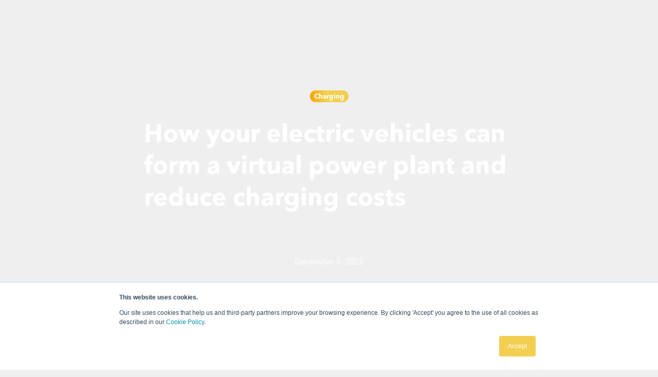

--- FILE ---
content_type: text/html
request_url: https://www.heliox-energy.com/blog/balance-in-power
body_size: 14573
content:
<!DOCTYPE html><!-- Last Published: Wed Jan 07 2026 09:33:51 GMT+0000 (Coordinated Universal Time) --><html data-wf-domain="www.heliox-energy.com" data-wf-page="613804a667453b4b36220d7f" data-wf-site="60bd9cb47fc056344d74ebde" lang="en" data-wf-collection="613804a667453b73a0220d7d" data-wf-item-slug="balance-in-power"><head><meta charset="utf-8"/><title>How your electric vehicles can form a virtual power plant and reduce charging costs</title><meta content="" name="description"/><meta content="How your electric vehicles can form a virtual power plant and reduce charging costs" property="og:title"/><meta content="" property="og:description"/><meta content="https://cdn.prod.website-files.com/60c0244bbe20330695cffa65/63871b6cc61419204b82360a_bidirectional-charging-virtual-power-plant-heliox.webp" property="og:image"/><meta content="How your electric vehicles can form a virtual power plant and reduce charging costs" property="twitter:title"/><meta content="" property="twitter:description"/><meta content="https://cdn.prod.website-files.com/60c0244bbe20330695cffa65/63871b6cc61419204b82360a_bidirectional-charging-virtual-power-plant-heliox.webp" property="twitter:image"/><meta property="og:type" content="website"/><meta content="summary_large_image" name="twitter:card"/><meta content="width=device-width, initial-scale=1" name="viewport"/><link href="https://cdn.prod.website-files.com/60bd9cb47fc056344d74ebde/css/heliox.webflow.shared.8c4cb8a4d.css" rel="stylesheet" type="text/css" integrity="sha384-jEy4pNch6lFV9rSZso6ZtgYikT4/094yYQgvCLDaWmyBAj6dxuDNVZ8kLdqo1XR6" crossorigin="anonymous"/><style>@media (min-width:992px) {html.w-mod-js:not(.w-mod-ix) [data-w-id="ecdc0254-ff90-3f7d-aa2c-a6d960f7b3d2"] {-webkit-transform:translate3d(0, 0px, 0) scale3d(1, 1, 1) rotateX(0) rotateY(0) rotateZ(0) skew(0, 0);-moz-transform:translate3d(0, 0px, 0) scale3d(1, 1, 1) rotateX(0) rotateY(0) rotateZ(0) skew(0, 0);-ms-transform:translate3d(0, 0px, 0) scale3d(1, 1, 1) rotateX(0) rotateY(0) rotateZ(0) skew(0, 0);transform:translate3d(0, 0px, 0) scale3d(1, 1, 1) rotateX(0) rotateY(0) rotateZ(0) skew(0, 0);}}</style><link href="https://fonts.googleapis.com" rel="preconnect"/><link href="https://fonts.gstatic.com" rel="preconnect" crossorigin="anonymous"/><script src="https://ajax.googleapis.com/ajax/libs/webfont/1.6.26/webfont.js" type="text/javascript"></script><script type="text/javascript">WebFont.load({  google: {    families: ["PT Sans:400,400italic,700,700italic"]  }});</script><script type="text/javascript">!function(o,c){var n=c.documentElement,t=" w-mod-";n.className+=t+"js",("ontouchstart"in o||o.DocumentTouch&&c instanceof DocumentTouch)&&(n.className+=t+"touch")}(window,document);</script><link href="https://cdn.prod.website-files.com/60bd9cb47fc056344d74ebde/663b894c77c5c9ba492dd0c1_1.2.1%20Heliox_volt%20(1)%20(3).png" rel="shortcut icon" type="image/x-icon"/><link href="https://cdn.prod.website-files.com/60bd9cb47fc056344d74ebde/663b8986d7735c7599d7d2f4_1.2.1%20Heliox_volt%20(1)%20(4).png" rel="apple-touch-icon"/><style>

body {
-webkit-font-smoothing: antialiased;
-moz-font-smoothing: antialiased;
-o-font-smoothing: antialiased;
}
 
.form-input {
-webkit-appearance:none;
-webkit-border-radius:0px;
-moz-appearance:none;
-moz-border-radius:0px;
appearance:none;
border-radius:0px;
}

</style>


<!-- Google tag (gtag.js) - Google Analytics -->
<script async src="https://www.googletagmanager.com/gtag/js?id=G-HCBSVPEFML">
</script>
<script>
  window.dataLayer = window.dataLayer || [];
  function gtag(){dataLayer.push(arguments);}
  gtag('js', new Date());

  gtag('config', 'G-HCBSVPEFML');
</script>


<!-- Google Tag Manager -->
<script>(function(w,d,s,l,i){w[l]=w[l]||[];w[l].push({'gtm.start':
new Date().getTime(),event:'gtm.js'});var f=d.getElementsByTagName(s)[0],
j=d.createElement(s),dl=l!='dataLayer'?'&l='+l:'';j.async=true;j.src=
'https://www.googletagmanager.com/gtm.js?id='+i+dl;f.parentNode.insertBefore(j,f);
})(window,document,'script','dataLayer','GTM-W3WH9ZT');</script>
<!-- End Google Tag Manager -->


<script type="text/javascript" src="https://cdn.weglot.com/weglot.min.js"></script>
<script>
    Weglot.initialize({
        api_key: 'wg_0ffe6f869aea12c167cd63c4732e42251'
    });
</script>

<meta name="google-site-verification" content="SZ6zVhQDI0p71WN7ITu6-me9bSp7ppwJW2gGmHDhM2o" />

<script>
(function(g,e,o,t,a,r,ge,tl,y,s){
g.getElementsByTagName(o)[0].insertAdjacentHTML('afterbegin','<style id="georedirect1639392094602style">body{opacity:0.0 !important;}</style>');
s=function(){g.getElementById('georedirect1639392094602style').innerHTML='body{opacity:1.0 !important;}';};
t=g.getElementsByTagName(o)[0];y=g.createElement(e);y.async=true;
y.src='https://g792337342.co/gr?id=-MqnNXZC3albtHuuEv9m&refurl='+g.referrer+'&winurl='+encodeURIComponent(window.location);
t.parentNode.insertBefore(y,t);y.onerror=function(){s()};
georedirect1639392094602loaded=function(redirect){var to=0;if(redirect){to=5000};
setTimeout(function(){s();},to)};
})(document,'script','head');
</script>

<script src="https://www.googleoptimize.com/optimize.js?id=OPT-MM8HCNJ"></script>


<script>
(function(g,e,o,t,a,r,ge,tl,y,s){
g.getElementsByTagName(o)[0].insertAdjacentHTML('afterbegin','<style id="georedirect1649852700283style">body{opacity:0.0 !important;}</style>');
s=function(){g.getElementById('georedirect1649852700283style').innerHTML='body{opacity:1.0 !important;}';};
t=g.getElementsByTagName(o)[0];y=g.createElement(e);y.async=true;
y.src='https://g10300385420.co/gr?id=-N-Xs_MG2YAjSItbt0vF&refurl='+g.referrer+'&winurl='+encodeURIComponent(window.location);
t.parentNode.insertBefore(y,t);y.onerror=function(){s()};
georedirect1649852700283loaded=function(redirect){var to=0;if(redirect){to=5000};
setTimeout(function(){s();},to)};
})(document,'script','head');
</script>

<script>
(function(g,e,o,t,a,r,ge,tl,y,s){
g.getElementsByTagName(o)[0].insertAdjacentHTML('afterbegin','<style id="georedirect1654175459799style">body{opacity:0.0 !important;}</style>');
s=function(){g.getElementById('georedirect1654175459799style').innerHTML='body{opacity:1.0 !important;}';};
t=g.getElementsByTagName(o)[0];y=g.createElement(e);y.async=true;
y.src='https://g10300385420.co/gr?id=-N3ZXa_SJnfgEEpHiGib&refurl='+g.referrer+'&winurl='+encodeURIComponent(window.location);
t.parentNode.insertBefore(y,t);y.onerror=function(){s()};
georedirect1654175459799loaded=function(redirect){var to=0;if(redirect){to=5000};
setTimeout(function(){s();},to)};
})(document,'script','head');
</script>

<script>
(function(g,e,o,t,a,r,ge,tl,y,s){
g.getElementsByTagName(o)[0].insertAdjacentHTML('afterbegin','<style id="georedirect1657204677864style">body{opacity:0.0 !important;}</style>');
s=function(){g.getElementById('georedirect1657204677864style').innerHTML='body{opacity:1.0 !important;}';};
t=g.getElementsByTagName(o)[0];y=g.createElement(e);y.async=true;
y.src='https://g10300385420.co/gr?id=-N6O58kpnINYszxAtmkq&refurl='+g.referrer+'&winurl='+encodeURIComponent(window.location);
t.parentNode.insertBefore(y,t);y.onerror=function(){s()};
georedirect1657204677864loaded=function(redirect){var to=0;if(redirect){to=5000};
setTimeout(function(){s();},to)};
})(document,'script','head');
</script>

<script>
(function(g,e,o,t,a,r,ge,tl,y,s){
g.getElementsByTagName(o)[0].insertAdjacentHTML('afterbegin','<style id="georedirect1658737311873style">body{opacity:0.0 !important;}</style>');
s=function(){g.getElementById('georedirect1658737311873style').innerHTML='body{opacity:1.0 !important;}';};
t=g.getElementsByTagName(o)[0];y=g.createElement(e);y.async=true;
y.src='https://g10300385420.co/gr?id=-N7oRfz7u_P07yfLzQ0R&refurl='+g.referrer+'&winurl='+encodeURIComponent(window.location);
t.parentNode.insertBefore(y,t);y.onerror=function(){s()};
georedirect1658737311873loaded=function(redirect){var to=0;if(redirect){to=5000};
setTimeout(function(){s();},to)};
})(document,'script','head');
</script>

<script>
(function(g,e,o,t,a,r,ge,tl,y,s){
g.getElementsByTagName(o)[0].insertAdjacentHTML('afterbegin','<style id="georedirect1658737311873style">body{opacity:0.0 !important;}</style>');
s=function(){g.getElementById('georedirect1658737311873style').innerHTML='body{opacity:1.0 !important;}';};
t=g.getElementsByTagName(o)[0];y=g.createElement(e);y.async=true;
y.src='https://geotargetly-api-1.com/gr?id=-N7oRfz7u_P07yfLzQ0R&refurl='+g.referrer+'&winurl='+encodeURIComponent(window.location);
t.parentNode.insertBefore(y,t);y.onerror=function(){s()};
georedirect1658737311873loaded=function(redirect){var to=0;if(redirect){to=5000};
setTimeout(function(){s();},to)};
})(document,'script','head');
</script>

<script>
(function(g,e,o,t,a,r,ge,tl,y,s){
g.getElementsByTagName(o)[0].insertAdjacentHTML('afterbegin','<style id="georedirect1654175459799style">body{opacity:0.0 !important;}</style>');
s=function(){g.getElementById('georedirect1654175459799style').innerHTML='body{opacity:1.0 !important;}';};
t=g.getElementsByTagName(o)[0];y=g.createElement(e);y.async=true;
y.src='https://geotargetly-api-1.com/gr?id=-N3ZXa_SJnfgEEpHiGib&refurl='+g.referrer+'&winurl='+encodeURIComponent(window.location);
t.parentNode.insertBefore(y,t);y.onerror=function(){s()};
georedirect1654175459799loaded=function(redirect){var to=0;if(redirect){to=5000};
setTimeout(function(){s();},to)};
})(document,'script','head');
</script>

<script>
(function(g,e,o,t,a,r,ge,tl,y,s){
g.getElementsByTagName(o)[0].insertAdjacentHTML('afterbegin','<style id="georedirect1657204677864style">body{opacity:0.0 !important;}</style>');
s=function(){g.getElementById('georedirect1657204677864style').innerHTML='body{opacity:1.0 !important;}';};
t=g.getElementsByTagName(o)[0];y=g.createElement(e);y.async=true;
y.src='https://geotargetly-api-1.com/gr?id=-N6O58kpnINYszxAtmkq&refurl='+g.referrer+'&winurl='+encodeURIComponent(window.location);
t.parentNode.insertBefore(y,t);y.onerror=function(){s()};
georedirect1657204677864loaded=function(redirect){var to=0;if(redirect){to=5000};
setTimeout(function(){s();},to)};
})(document,'script','head');
</script>

<!-- Google tag (gtag.js) -->
<script async src="https://www.googletagmanager.com/gtag/js?id=G-5FEKLKPL06"></script>
<script>
  window.dataLayer = window.dataLayer || [];
  function gtag(){dataLayer.push(arguments);}
  gtag('js', new Date());

  gtag('config', 'G-5FEKLKPL06');
</script>


<script>
(function(g,e,o,t,a,r,ge,tl,y,s){
g.getElementsByTagName(o)[0].insertAdjacentHTML('afterbegin','<style id="georedirect1716967507113style">body{opacity:0.0 !important;}</style>');
s=function(){g.getElementById('georedirect1716967507113style').innerHTML='body{opacity:1.0 !important;}';};
t=g.getElementsByTagName(o)[0];y=g.createElement(e);y.async=true;
y.src='https://g10498469755.co/gr?id=-Nz2EFFGdQIa_e6qFgpI&refurl='+g.referrer+'&winurl='+encodeURIComponent(window.location);
t.parentNode.insertBefore(y,t);y.onerror=function(){s()};
georedirect1716967507113loaded=function(redirect){var to=0;if(redirect){to=5000};
setTimeout(function(){s();},to)};
})(document,'script','head');
</script>

<script>
(function(g,e,o,t,a,r,ge,tl,y,s){
g.getElementsByTagName(o)[0].insertAdjacentHTML('afterbegin','<style id="georedirect1654175459799style">body{opacity:0.0 !important;}</style>');
s=function(){g.getElementById('georedirect1654175459799style').innerHTML='body{opacity:1.0 !important;}';};
t=g.getElementsByTagName(o)[0];y=g.createElement(e);y.async=true;
y.src='https://g10498469755.co/gr?id=-N3ZXa_SJnfgEEpHiGib&refurl='+g.referrer+'&winurl='+encodeURIComponent(window.location);
t.parentNode.insertBefore(y,t);y.onerror=function(){s()};
georedirect1654175459799loaded=function(redirect){var to=0;if(redirect){to=5000};
setTimeout(function(){s();},to)};
})(document,'script','head');
</script>

<script>
(function(g,e,o,t,a,r,ge,tl,y,s){
t=g.getElementsByTagName(e)[0];y=g.createElement(e);y.async=true;
y.src='https://g10696554090.co/gr?id=-O8CaD5igIU8bTS5HKHd&refurl='+g.referrer+'&winurl='+encodeURIComponent(window.location);
t.parentNode.insertBefore(y,t);
})(document,'script');
</script>

<script>
(function(g,e,o,t,a,r,ge,tl,y,s){
g.getElementsByTagName(o)[0].insertAdjacentHTML('afterbegin','<style id="georedirect1729767701235style">body{opacity:0.0 !important;}</style>');
s=function(){g.getElementById('georedirect1729767701235style').innerHTML='body{opacity:1.0 !important;}';};
t=g.getElementsByTagName(o)[0];y=g.createElement(e);y.async=true;
y.src='https://g10498469755.co/gr?id=-O9yB6dEnShsT8nuMBXK&refurl='+g.referrer+'&winurl='+encodeURIComponent(window.location);
t.parentNode.insertBefore(y,t);y.onerror=function(){s()};
georedirect1729767701235loaded=function(redirect){var to=0;if(redirect){to=5000};
setTimeout(function(){s();},to)};
})(document,'script','head');
</script>

<script>
(function(g,e,o,t,a,r,ge,tl,y,s){
g.getElementsByTagName(o)[0].insertAdjacentHTML('afterbegin','<style id="georedirect1729765033771style">body{opacity:0.0 !important;}</style>');
s=function(){g.getElementById('georedirect1729765033771style').innerHTML='body{opacity:1.0 !important;}';};
t=g.getElementsByTagName(o)[0];y=g.createElement(e);y.async=true;
y.src='https://g10498469755.co/gr?id=-O9y0wPetsIU9Qeq6PL3&refurl='+g.referrer+'&winurl='+encodeURIComponent(window.location);
t.parentNode.insertBefore(y,t);y.onerror=function(){s()};
georedirect1729765033771loaded=function(redirect){var to=0;if(redirect){to=5000};
setTimeout(function(){s();},to)};
})(document,'script','head');
</script>

<script>
(function(g,e,o,t,a,r,ge,tl,y,s){
g.getElementsByTagName(o)[0].insertAdjacentHTML('afterbegin','<style id="georedirect1729767816324style">body{opacity:0.0 !important;}</style>');
s=function(){g.getElementById('georedirect1729767816324style').innerHTML='body{opacity:1.0 !important;}';};
t=g.getElementsByTagName(o)[0];y=g.createElement(e);y.async=true;
y.src='https://g10498469755.co/gr?id=-O9yBYk2bQfWTtag0xKS&refurl='+g.referrer+'&winurl='+encodeURIComponent(window.location);
t.parentNode.insertBefore(y,t);y.onerror=function(){s()};
georedirect1729767816324loaded=function(redirect){var to=0;if(redirect){to=5000};
setTimeout(function(){s();},to)};
})(document,'script','head');
</script>

<script>
(function(g,e,o,t,a,r,ge,tl,y,s){
g.getElementsByTagName(o)[0].insertAdjacentHTML('afterbegin','<style id="georedirect1729765222927style">body{opacity:0.0 !important;}</style>');
s=function(){g.getElementById('georedirect1729765222927style').innerHTML='body{opacity:1.0 !important;}';};
t=g.getElementsByTagName(o)[0];y=g.createElement(e);y.async=true;
y.src='https://g10498469755.co/gr?id=-O9y1eaATul9vilGGP4a&refurl='+g.referrer+'&winurl='+encodeURIComponent(window.location);
t.parentNode.insertBefore(y,t);y.onerror=function(){s()};
georedirect1729765222927loaded=function(redirect){var to=0;if(redirect){to=5000};
setTimeout(function(){s();},to)};
})(document,'script','head');
</script>



<script type="application/ld+json">
{
"@context": "https://schema.org",
"@type": "WebPage",
"name": "Bidirectional Charging Virtual Power Plants | Heliox",
"description": "A Virtual power plant (VPP) is a collection of decentralized energy sources such as wind and solar PV, that when combined, provide a reliable power supply. ", 
"url": "https://www.heliox-energy.com/blog/balance-in-power",
"author": {
"@context": "https://schema.org",
"@type":"Organization",
"name": "Heliox - Rapid Charging Solutions for Electric Vehicles (EV)",
    "description": "Heliox provides rapid charging solutions, serving e-bus & e-truck fleets, passenger vehicles, marine, port, mining and more with 24-hour support",
    "url": "https://www.heliox-energy.com/",
    "logo": "https://global-uploads.webflow.com/60bd9cb47fc056344d74ebde/60cc0d890261304333fc33fa_heliox-logo_whitebg.svg",
     "sameAs": [ "https://www.facebook.com%2FHeliox-Energy-109458071290528%2F","https://twitter.com/helioxnl?lang=en","https://www.linkedin.com/company/heliox-energy/","https://www.youtube.com/channel/UCoHiL5GkgYM4xdrqostJpvQ"],
    "address": {
     "@type": "PostalAddress",
     "streetAddress": "De Waal 24",
     "addressLocality": "5684 PH Best",
     "addressCountry": "The Netherlands"
  },
"contactPoint": {
    "@type": "ContactPoint",
    "contactType": "contact",
    "telephone": "+31 88 5016 300",
    "email": "info@heliox-energy.com"
  }
  }
}
</script>

</head><body class="body-6"><div class="page-wrapper"><div class="global-css w-embed"><style>
.truncate-lines {
		overflow: hidden;
    display: -webkit-box;
    -webkit-line-clamp: 4;
    -webkit-box-orient: vertical;
}

.truncate-lines-2 {
		overflow: hidden;
    display: -webkit-box;
    -webkit-line-clamp: 2;
    -webkit-box-orient: vertical;
}

.truncate-lines-3 {
		overflow: hidden;
    display: -webkit-box;
    -webkit-line-clamp: 3;
    -webkit-box-orient: vertical;
}

.tabs-menu {
    -ms-overflow-style: none;  // IE 10+
    overflow: -moz-scrollbars-none;  // Firefox
}

.tabs-menu::-webkit-scrollbar {
    display: none; // Safari and Chrome
}
.no-scrollbar {
    -ms-overflow-style: none;  // IE 10+
    overflow: -moz-scrollbars-none;  // Firefox
}

.no-scrollbar::-webkit-scrollbar {
    display: none; // Safari and Chrome
}
</style>

<style>
    .truncate-width { width: 100%; white-space: nowrap; overflow: hidden; text-overflow: ellipsis; }
</style></div><div data-w-id="6235edc1-eb40-148c-0ec6-01592a9b5b55" class="section-blogpost-header"><div class="hero_background"><div class="hero-photo-overlay blogpost"></div><div style="background-image:url(&quot;https://cdn.prod.website-files.com/60c0244bbe20330695cffa65/63871b6cc61419204b82360a_bidirectional-charging-virtual-power-plant-heliox.webp&quot;)" class="hero_photo blogpost"></div><div style="background-image:url(&quot;https://cdn.prod.website-files.com/60c0244bbe20330695cffa65/63871b6cc61419204b82360a_bidirectional-charging-virtual-power-plant-heliox.webp&quot;)" class="hero_photo-5 blogpost"></div></div><div class="page-padding"><div class="container"><div class="blogpost-header-wrapper"><div class="margin-bottom-medium"><a href="/categories/charging" class="blog_category-label blogpost-header-label w-inline-block"><div>Charging</div></a></div><div class="margin-bottom-xsmall"><h1 class="text-colour-white-copy-copy-copy-copy max-medium">How your electric vehicles can form a virtual power plant and reduce charging costs</h1><div class="div-block-44"><a href="https://meetings-eu1.hubspot.com/diego-herrero" class="button-9-copy-copy margin-right-medium-copy w-condition-invisible w-button">Talk to a Heliox EV Charging Expert</a></div></div><div class="margin-bottom-small"><p class="paragraph-large text-colour-white max-medium w-dyn-bind-empty"></p></div><div class="blogpost-header_authordate-wrapper"><img src="" loading="lazy" alt="" class="blogpost-header_author-image w-dyn-bind-empty"/><div class="blogposts-header_author-wrapper w-condition-invisible"><div class="text-colour-white">By</div><div class="blog_text-author text-colour-white w-condition-invisible w-dyn-bind-empty"></div></div><div class="text-colour-white-copy-copy">December 1, 2022</div><a href="https://info.heliox-energy.com/etruck-report" class="button-19-copy w-condition-invisible w-button">Download our electric truck report</a></div></div></div></div></div><div class="section-blogpost-content background-lightgrey"><div class="page-padding"><div class="container"><div class="article-vertical-padding-copy-copy"><div class="blogpost-content_wrapper"><div class="margin-bottom-xlarge"><div class="text-rich-text-copy w-richtext"><p>Industries and businesses are facing soaring energy costs due to the global energy crisis. Many companies, especially in the transport sector, are heavily reliant on fuel and energy to drive their fleet. It’s simply not possible for them to cut energy consumption for their services without scaling back operations. That’s where Heliox’ BalanceInPower, Virtual Plant (VPP) solution can help. </p><p>BalanceInPower is an industry-leading energy management system that enables companies to reduce charging costs  and contribute to the green energy economy with smart charging. This article breaks down how BalanceInPower can cut energy costs - without scaling back services - for eBus and eTruck fleet operators.</p><p>‍</p><h4>What is a virtual power plant?</h4><p>A Virtual power plant (VPP) is a collection of decentralized energy assets, and can be a combination of energy production (wind and solar), controllable load (e.g. electric vehicles) and electric storage. These decentralized assets can participate on the various energy markets when they&#x27;re virtually combined to form a single VPP. Since wind and solar energy production on their own aren&#x27;t equally stable energy producers like gas and coal fired power plants, we need additional power plants that can be controlled, and turned on and off at the right moment in time.</p><p>The key benefit to VPPs, is that smart energy users - like eBus and eTruck fleet operators - can link together their energy assets to create a VPP. This can make them both energy consumers and producers. By using bidirectional EV charging, energy can flow two ways. This means energy can be used to charge EVs, and can also be discharged back to the grid when there is a surplus of energy.</p><p>For EV fleet owners and operators, this can create energy and cash savings.</p><p>‍</p><h4>How can a BalanceInPower help eBus and eTruck fleets?</h4><p>As a global leader in eBus and eTruck charging solutions, Heliox is pioneering the latest energy management technology to help eFleets save up to 60% on their energy costs. </p><p>Our energy management service means that our customers can make smart savings on energy costs without the need to scale back their daily operations to save energy. What’s more, with Heliox’  innovative ‘Passive Imbalance’ technology, your fleet helps to stabilize the grid, and contribute to an increase in the amount of renewable energy in the grid. </p><p>Heliox helps fleet operators guarantee savings by using our groundbreaking strategy for forecasting energy usage in near real-time. Most energy management platforms operate on a ‘Day Ahead’ strategy that focuses on the energy market. This means they plan their charging strategies based on tariffs that are set a whole 24 hours before.</p><p>Heliox’ BalanceInPower approach uses a unique ‘Passive Imbalance’ technology that focuses on the energy imbalance market. This means that our smart AI-enabled algorithm uses minute-by-minute calculations to determine when there is negative pricing on the imbalance market to give our customers maximum energy savings by charging when power is most affordable.</p><p>Compared to the annual costs of charging for 20 EVs based on 2021 market Day-Ahead wholesale costs, Heliox - BalanceInPower  saves up to €39,000. This is made possible by reliable forecasting, based on over 10 years of Heliox’ EV charging experience.</p><p>Our system offers full compatibility with any EV charger or smart charging strategy, meaning there’s no need to replace costly charging infrastructure. We take care of end-to-end superfast charging, ensuring the most reliable service.</p><p>‍</p><h4>How does Heliox BalanceInPower support the energy transition?</h4><p>Electric transport is just one of the ways that the transition  to clean, sustainable energy is  being realized around the world. The global energy transition is increasing the share of renewable energy generation in traditional energy markets. By 2026, 95% of the increase in worldwide power capacity will come from renewable sources. This is vital to reduce CO2 emissions, but also presents broader supply and demand challenges for energy distribution networks. Unlike fossil fuels, renewable energy sources are intermittent and can’t be switched on and off at will. This can make it difficult to balance the grid and keep it stable.</p><p>To absorb this new, greener energy supply, current energy systems are evolving in ways that incorporate energy management and demand response, such as Heliox Balance In Power solution.</p><p>Shifting demand for energy and focusing on the imbalance market are two ways in which Heliox is supporting the clean energy transition and securing the best charging rates for eTruck and eBus fleets. </p><p>By forecasting the exact times of shortages and surpluses, BalanceInPower identifies the most optimal  times to charge your electric vehicles on a minute- by-minute basis. This not only   reduces the grid imbalance to help stabilize the grid but also avoids charging at costly peak times.</p><p>‍</p><h4>Get started with energy savings today</h4><p>At Heliox, we know that every electric vehicle fleet and charger set-up is unique, and no two eFleets have the exact same charging capacity and speed requirements.</p><p>We’re committed to powering a cleaner tomorrow by providing the most affordable, high-quality and high-speed charging solutions and energy management for our customers.   </p><p>If you want to secure lower energy costs, and increase the amount of renewable energy in the grid, Heliox can help. Get in contact with us to receive a tailor-made cost benefit analysis and  savings proposal.</p><p>‍</p></div><a href="https://www.heliox-energy.com/talk-to-an-expert" class="_2024-button w-button">Talk to a Heliox EV Charging Expert</a><a href="https://info.heliox-energy.com/etruck-report" class="_2024-button-copy-copy w-condition-invisible w-button">Download our electric truck report</a></div><div class="blogpost-content_share-wrapper"><div class="article-share_component"><div class="article-share_text">Share this post</div><a href="https://info.heliox-energy.com/etruck-report" class="button-19-copy w-condition-invisible w-button">Download our electric truck report</a><div class="article-share_icon-wrapper"><div style="display:none;opacity:0" class="copy-link-btn_tooltip"><div>Link copied to clipboard!</div></div><div data-w-id="89e407fe-5d1e-8221-baaa-4e2f6ce6df60" class="copy-to-clipboard-code w-embed"><button id="copy-link" class="copy-link-btn" data-clipboard-text="https://www.heliox-energy.com/blog/balance-in-power"></button></div><a href="#" class="copy-link-btn hide w-inline-block"></a><div class="share-icons-embed w-embed"><!-- Go to www.addthis.com/dashboard to customize your tools -->
<div class="addthis_inline_share_toolbox"></div></div></div></div><div class="w-dyn-list"><div class="empty-state w-dyn-empty"><div>No items found.</div></div></div></div><div class="divider margin-vertical-xlarge"></div><div class="blogpost-content_author-wrapper w-condition-invisible"><div class="blogpost-content_author-inner-wrapper"><img src="" loading="lazy" alt="" class="blogpost-header_author-image w-dyn-bind-empty"/><div class="blogpost-content_author-name-wrapper"><div class="blogpost-content_author w-condition-invisible w-dyn-bind-empty"></div><div class="w-dyn-bind-empty"></div></div></div><div class="blogpost-content_url-wrapper"><a data-w-id="7a1bc4b2-023f-aef7-51dc-5b3ad4421a4f" href="#" class="button-tertiary w-inline-block"><div class="button-text">Follow on LinkedIn</div><div class="button-icon-right rotate-45 icon-small w-embed"><svg width="16" height="16" viewBox="0 0 16 16" fill="none" xmlns="http://www.w3.org/2000/svg">
<rect y="16" width="16" height="16" rx="8" transform="rotate(-90 0 16)" fill="#F2CF50"/>
<path d="M6.3999 12L10.3999 8L6.3999 4" stroke="#5B5B5D" stroke-width="1.5"/>
</svg></div></a></div></div></div></div></div></div><div class="article-share_component-fixed"><div class="article-share_text">Share this post</div><div class="article-share_icon-wrapper"><div style="display:none;opacity:0" class="copy-link-btn_tooltip"><div>Link copied to clipboard!</div></div><div data-w-id="f411a391-83d1-1cb4-0eb9-7b03936e3483" class="copy-to-clipboard-code w-embed"><button id="copy-link" class="copy-link-btn" data-clipboard-text="https://www.heliox-energy.com/blog/balance-in-power"></button></div><a href="#" class="copy-link-btn hide w-inline-block"></a><div class="share-icons-embed w-embed"><!-- Go to www.addthis.com/dashboard to customize your tools -->
<div class="addthis_inline_share_toolbox"></div></div></div></div></div><div class="section-blogpost-related background-lightgrey"><div class="page-padding-copy"><div class="container"><div class="padding-vertical-xxlarge-copy"><div class="margin-bottom-xlarge"><h2 class="heading">Related articles</h2></div><div class="blog-3-col w-dyn-list"><div role="list" class="blog_grid-3-col w-dyn-items"><div role="listitem" class="blog-item w-dyn-item"><a data-w-id="b6f44621-2f46-d234-0a19-a1d9b4b593da" href="/blog/unleashing-versatility-and-dc-power-for-portable-ev-charging-the-heliox-mobile-chargers" class="blog_image-link w-inline-block"><div class="blog_image-wrapper"><img src="https://cdn.prod.website-files.com/60c0244bbe20330695cffa65/669e5bebcde9cd26546d95f7_portable-dc-charger-electric-bus%20(1).webp" loading="lazy" alt="" sizes="(max-width: 479px) 100vw, (max-width: 767px) 90vw, (max-width: 991px) 42vw, (max-width: 1439px) 28vw, 400px" srcset="https://cdn.prod.website-files.com/60c0244bbe20330695cffa65/669e5bebcde9cd26546d95f7_portable-dc-charger-electric-bus%20(1)-p-500.webp 500w, https://cdn.prod.website-files.com/60c0244bbe20330695cffa65/669e5bebcde9cd26546d95f7_portable-dc-charger-electric-bus%20(1)-p-800.webp 800w, https://cdn.prod.website-files.com/60c0244bbe20330695cffa65/669e5bebcde9cd26546d95f7_portable-dc-charger-electric-bus%20(1)-p-1080.webp 1080w, https://cdn.prod.website-files.com/60c0244bbe20330695cffa65/669e5bebcde9cd26546d95f7_portable-dc-charger-electric-bus%20(1).webp 1522w" class="blog_image"/></div></a><div class="w-layout-grid blog_details-wrapper"><a id="w-node-b6f44621-2f46-d234-0a19-a1d9b4b593de-36220d7f" href="/categories/charging" class="blog_category-label">Charging</a><a href="/blog/unleashing-versatility-and-dc-power-for-portable-ev-charging-the-heliox-mobile-chargers" class="blog_text-link w-inline-block"><div class="blog_heading-small">Unleashing versatility and DC power for portable EV charging: Heliox Mobile chargers</div></a><div class="w-dyn-bind-empty"></div><div class="blog_authordate"><div class="text-normal w-condition-invisible">By</div><div class="blog_text-author w-condition-invisible w-dyn-bind-empty"></div><div class="blog_text-divider w-condition-invisible">|</div><div class="text-normal">July 22, 2024</div></div></div></div><div role="listitem" class="blog-item w-dyn-item"><a data-w-id="b6f44621-2f46-d234-0a19-a1d9b4b593da" href="/blog/subsidies-for-electric-vehicles-and-charging-infrastructure-in-europe" class="blog_image-link w-inline-block"><div class="blog_image-wrapper"><img src="https://cdn.prod.website-files.com/60c0244bbe20330695cffa65/667ea600668afb2e1c507cff_Parking%20lot_pexels-jack-s-9469484.webp" loading="lazy" alt="" sizes="(max-width: 479px) 100vw, (max-width: 767px) 90vw, (max-width: 991px) 42vw, (max-width: 1439px) 28vw, 400px" srcset="https://cdn.prod.website-files.com/60c0244bbe20330695cffa65/667ea600668afb2e1c507cff_Parking%20lot_pexels-jack-s-9469484-p-500.webp 500w, https://cdn.prod.website-files.com/60c0244bbe20330695cffa65/667ea600668afb2e1c507cff_Parking%20lot_pexels-jack-s-9469484-p-800.webp 800w, https://cdn.prod.website-files.com/60c0244bbe20330695cffa65/667ea600668afb2e1c507cff_Parking%20lot_pexels-jack-s-9469484-p-1080.webp 1080w, https://cdn.prod.website-files.com/60c0244bbe20330695cffa65/667ea600668afb2e1c507cff_Parking%20lot_pexels-jack-s-9469484-p-1600.webp 1600w, https://cdn.prod.website-files.com/60c0244bbe20330695cffa65/667ea600668afb2e1c507cff_Parking%20lot_pexels-jack-s-9469484-p-2000.webp 2000w, https://cdn.prod.website-files.com/60c0244bbe20330695cffa65/667ea600668afb2e1c507cff_Parking%20lot_pexels-jack-s-9469484-p-2600.webp 2600w, https://cdn.prod.website-files.com/60c0244bbe20330695cffa65/667ea600668afb2e1c507cff_Parking%20lot_pexels-jack-s-9469484-p-3200.webp 3200w, https://cdn.prod.website-files.com/60c0244bbe20330695cffa65/667ea600668afb2e1c507cff_Parking%20lot_pexels-jack-s-9469484.webp 5472w" class="blog_image"/></div></a><div class="w-layout-grid blog_details-wrapper"><a id="w-node-b6f44621-2f46-d234-0a19-a1d9b4b593de-36220d7f" href="/categories/charging" class="blog_category-label">Charging</a><a href="/blog/subsidies-for-electric-vehicles-and-charging-infrastructure-in-europe" class="blog_text-link w-inline-block"><div class="blog_heading-small">Subsidies for electric vehicles and charging infrastructure in Europe </div></a><div class="w-dyn-bind-empty"></div><div class="blog_authordate"><div class="text-normal w-condition-invisible">By</div><div class="blog_text-author w-condition-invisible w-dyn-bind-empty"></div><div class="blog_text-divider w-condition-invisible">|</div><div class="text-normal">June 28, 2024</div></div></div></div><div role="listitem" class="blog-item w-dyn-item"><a data-w-id="b6f44621-2f46-d234-0a19-a1d9b4b593da" href="/blog/navigating-grid-limitations-in-ev-charging-through-energy-management-solutions" class="blog_image-link w-inline-block"><div class="blog_image-wrapper"><img src="https://cdn.prod.website-files.com/60c0244bbe20330695cffa65/66309b5200a9ff2467a320c6_heliox-truck-charging-solutions-sligro.webp" loading="lazy" alt="" sizes="(max-width: 479px) 100vw, (max-width: 767px) 90vw, (max-width: 991px) 42vw, (max-width: 1439px) 28vw, 400px" srcset="https://cdn.prod.website-files.com/60c0244bbe20330695cffa65/66309b5200a9ff2467a320c6_heliox-truck-charging-solutions-sligro-p-500.webp 500w, https://cdn.prod.website-files.com/60c0244bbe20330695cffa65/66309b5200a9ff2467a320c6_heliox-truck-charging-solutions-sligro-p-800.webp 800w, https://cdn.prod.website-files.com/60c0244bbe20330695cffa65/66309b5200a9ff2467a320c6_heliox-truck-charging-solutions-sligro-p-1080.webp 1080w, https://cdn.prod.website-files.com/60c0244bbe20330695cffa65/66309b5200a9ff2467a320c6_heliox-truck-charging-solutions-sligro.webp 1342w" class="blog_image"/></div></a><div class="w-layout-grid blog_details-wrapper"><a id="w-node-b6f44621-2f46-d234-0a19-a1d9b4b593de-36220d7f" href="/categories/etruck" class="blog_category-label">eTruck</a><a href="/blog/navigating-grid-limitations-in-ev-charging-through-energy-management-solutions" class="blog_text-link w-inline-block"><div class="blog_heading-small">Navigating grid limitations in EV charging through energy management solutions </div></a><div class="w-dyn-bind-empty"></div><div class="blog_authordate"><div class="text-normal w-condition-invisible">By</div><div class="blog_text-author w-condition-invisible w-dyn-bind-empty"></div><div class="blog_text-divider w-condition-invisible">|</div><div class="text-normal">April 30, 2024</div></div></div></div></div></div><a href="/blog-all-posts" class="blog-button-link-copy w-inline-block"><div class="button-tertiary"><div class="button-text">View all</div><div class="button-icon-right icon-xsmall w-embed"><svg width="16" height="16" viewBox="0 0 16 16" fill="none" xmlns="http://www.w3.org/2000/svg">
<rect y="16" width="16" height="16" rx="8" transform="rotate(-90 0 16)" fill="#F2CF50"/>
<path d="M6.3999 12L10.3999 8L6.3999 4" stroke="#5B5B5D" stroke-width="1.5"/>
</svg></div></div></a></div></div></div></div><footer class="footer"><div class="page-padding"><div class="container"><div class="footer-padding"><div class="footer_grid margin-bottom-xlarge"><div id="w-node-_50c0d519-80ef-f079-137f-0fbae703967e-e7039679" class="footer_newsletter-wrapper"><h5 class="margin-bottom-xsmall-copy-copy-copy-copy-copy">Contact our sales team</h5><p class="margin-bottom-small-copy-copy-copy-copy-copy-copy-copy-copy-copy-copy-copy">Talk to an expert and learn how to optimize <br/>your EV charging experience<br/></p><div class="w-layout-grid grid-row gap-small margin-bottom-large"><a href="https://www.linkedin.com/company/heliox-energy/" target="_blank" class="footer_social-link w-inline-block"><img src="https://cdn.prod.website-files.com/60bd9cb47fc056344d74ebde/60c06819be20335191d0f18c_linkedin_square.svg" loading="lazy" alt="" class="icon-small"/></a><a href="https://www.youtube.com/channel/UCoHiL5GkgYM4xdrqostJpvQ" target="_blank" class="footer_social-link w-inline-block"><img src="https://cdn.prod.website-files.com/60bd9cb47fc056344d74ebde/60c0695de0c65a3880da3d03_youtube.svg" loading="lazy" alt="" class="icon-small"/></a><a href="https://www.instagram.com/heliox_energy/" target="_blank" class="footer_social-link w-inline-block"><img src="https://cdn.prod.website-files.com/60bd9cb47fc056344d74ebde/610b61e9a972e352fc8dd59a_instagram.svg" loading="lazy" alt="" class="icon-small"/></a></div><div data-w-id="67e76803-707a-0887-2fc0-31416eaa81fc" class="wg-element-wrapper sw8"><div data-delay="500" data-hover="false" data-w-id="67e76803-707a-0887-2fc0-31416eaa81fd" class="wg-dropdown-2 w-dropdown"><div lang="en" class="wg-dd-2-togle-7 w-dropdown-toggle"><div class="wg-selector-text-wrapper"><div class="wg-flag"><img alt="" src="https://cdn.prod.website-files.com/60bd9cb47fc056344d74ebde/60ff97da77a7424e247cc1fe_English.webp" class="wg-flag-ico"/></div><div class="weglot-text">English</div></div><div class="nav_chevron-3 weglot-dropdown w-icon-dropdown-toggle"></div></div><nav class="wg-dd-2-list wg-dropdown-link-flag w-dropdown-list"><a lang="de" href="#" class="wg-dropdown-2-link-33 w-inline-block"><div class="wg-selector-text-wrapper"><div class="wg-flag"><img alt="" src="https://cdn.prod.website-files.com/60bd9cb47fc056344d74ebde/60ff99bd21e7b67aa43b691d_German.webp" class="wg-flag-ico"/></div><div class="weglot-text">German</div></div></a><a lang="es" href="#" class="wg-dropdown-2-link-33 w-inline-block"><div class="wg-selector-text-wrapper"><div class="wg-flag"><img alt="" src="https://cdn.prod.website-files.com/60bd9cb47fc056344d74ebde/60ffb881134443504b2a8b80_Spanish.webp" class="wg-flag-ico"/></div><div class="weglot-text">Spanish</div></div></a><a lang="it" href="#" class="wg-dropdown-2-link-33 w-inline-block"><div class="wg-selector-text-wrapper"><div class="wg-flag"><img alt="" src="https://cdn.prod.website-files.com/642bf63b6ebc5e3b1a10f85b/642bf63b6ebc5e3c0b10f9c7_German.png" class="wg-flag-ico"/></div><div class="weglot-text">Italian</div></div></a><a lang="fr" href="#" class="wg-dropdown-2-link-33 w-inline-block"><div class="wg-selector-text-wrapper"><div class="wg-flag"><img alt="" src="https://cdn.prod.website-files.com/60bd9cb47fc056344d74ebde/6108919ab987a332f4ed53d5_French.webp" class="wg-flag-ico"/></div><div class="weglot-text">French</div></div></a></nav></div></div></div><div class="footer_menu-wrapper"><div class="footer_subheading">Services</div><a href="/services/maintenance-support-training" class="footer_link">Service &amp;<br/>Maintenance </a><a href="/services/ev-charging-management" class="footer_link">Charge management</a><a href="/services/energy-management-old" class="footer_link">Energy management</a><a href="/services/charging-as-a-service-old" class="footer_link">Charging-as-a-Service</a></div><div class="footer_menu-wrapper"><div class="footer_subheading">Charging solutions</div><a href="https://heliox-energy.com/solutions/e-bus" class="footer_link">E-Bus</a><a href="https://heliox-energy.com/solutions/e-truck" class="footer_link">E-Truck</a><a href="https://heliox-energy.com/solutions/e-car" class="footer_link">Passenger Vehicle</a><a href="https://heliox-energy.com/solutions/marine-port-mining" class="footer_link">Marine, Port &amp; Mining</a><a href="/products-overview" class="footer_link">All Products</a></div><div class="footer_menu-wrapper"><div class="footer_subheading">Knowledge centre</div><a href="/knowledge-centre/news-coverage" class="footer_link">News Coverage</a><a href="/knowledge-centre/case-studies" class="footer_link">Case Studies</a><a href="/knowledge-centre/press-releases" class="footer_link">Press Releases</a><a href="/innovation-projects" class="footer_link">Innovation Projects</a><a href="/knowledge-centre/resources" class="footer_link">Resources</a><a href="/blog" class="footer_link">Blog</a></div><div class="footer_menu-wrapper"><div class="footer_subheading">Company</div><a href="/about" class="footer_link">About</a><a href="/corporate-social-responsibility" class="footer_link">CSR</a><a href="https://www.careers-page.com/heliox-careers" target="_blank" class="footer_link">Careers</a><a href="/partner-with-us" class="footer_link">Partner with us</a><a href="/contact-emobility" class="footer_link">Contact</a><a href="/support/support-center-emobility" class="footer_link">Support</a></div></div><div class="footer_legal-wrapper"><div class="text-small">© Heliox Energy</div><div class="footer_legal-link-wrapper"><a href="#" class="footer_link legal-link">Privacy Notices</a><a href="https://www.siemens.com/global/en/company/about/compliance.html" class="footer_link relume-lick">Compliance Policies </a><a href="/terms-conditions" class="footer_link relume-lick">Terms &amp; Conditions</a><a href="/privacy-notices/cookies-policy" class="footer_link relume-lick">Cookies Policy</a><a href="#" class="footer_link legal-link terms hide">Terms &amp; Conditions</a><div fs-cc="manager" class="cookie-manager_component"><div fs-cc="interaction" class="cookie-manager_trigger"></div></div></div></div></div></div></div><div class="mobile-cta"><a href="/request-pricing-old" class="button button-small w-button">Request Pricing</a></div><div class="cookie-banner"><div fs-cc="banner" class="cookie-banner_component"><div class="cookie-banner_container"><div class="cookie-banner_text">By clicking <strong class="text-bold">“Accept All Cookies”</strong>, you agree to the storing of cookies on your device to enhance site navigation, analyze site usage, and assist in our marketing efforts. View our <a href="/privacy-notices" class="cookie-banner_text-link">Privacy Policy</a> for more information.</div><div class="cookie-banner_buttons-wrapper"><div class="w-layout-grid grid-row"><a fs-cc="deny" href="#" class="button-secondary alternate-colour-1 button-small w-button">Deny</a><a fs-cc="allow" href="#" class="button button-small w-button">Accept</a></div><div fs-cc="close" class="cookie-banner_close"><img src="https://cdn.prod.website-files.com/60bd9cb47fc056344d74ebde/60d2814b2aa09f02633d99b7_close-icon-white.svg" loading="lazy" alt="" class="close-icon cookiesettings"/></div></div></div><div fs-cc="interaction" class="cookie-banner_trigger"></div></div><div fs-cc-scroll="disable" fs-cc="preferences" class="prefs_component w-form"><form id="cookie-preferences" name="wf-form-Cookie-Preferences" data-name="Cookie Preferences" method="get" class="cookie-prefs_form" data-wf-page-id="613804a667453b4b36220d7f" data-wf-element-id="86026bdd-ac84-cb62-2fa7-8997b216ccc7"><div fs-cc="close" class="cookie-prefs_close"><img src="https://cdn.prod.website-files.com/60bd9cb47fc056344d74ebde/60c31a2aec476c3781e90365_close-icon_lightbg.svg" loading="lazy" alt="" class="close-icon cookiesettings"/></div><div class="cookie-prefs_content"><div class="padding-vertical-small margin-bottom-xsmall"><div class="heading-medium">Cookie Settings</div></div><div class="margin-bottom-medium"><div>When you visit websites, they may store or retrieve data in your browser. This storage is often necessary for the basic functionality of the website. The storage may be used for marketing, analytics, and personalization of the site, such as storing your preferences. Privacy is important to us, so you have the option of disabling all cookies if you wish to do so. Blocking cookies may impact your experience on the website.</div></div><input type="submit" data-wait="Please wait..." class="cookie-prefs_submit-hide w-button" value="Submit"/><div class="w-embed"><style>
/* smooth scrolling on iOS devices */
.cookie-prefs_content{-webkit-overflow-scrolling: touch}
</style></div><div class="w-layout-grid grid-row mobile-stack"><a fs-cc="deny" href="#" class="button-secondary mobile-margin-bottom-medium w-button">Reject all cookies</a><a fs-cc="allow" href="#" class="button w-button">Accept all cookies</a></div></div></form><div class="w-form-done"></div><div class="w-form-fail"></div><div fs-cc="close" class="cookie-prefs_overlay"></div><div fs-cc="interaction" class="cookie-prefs_trigger"></div></div></div><div class="other-website-link"><div class="text-bold website-link_text">Looking for more options?</div><a href="https://www.siemens.com/global/en/products/energy/emobility.html" target="_blank" class="_2024-button-copy-copy w-inline-block"><div class="button-text">Visit Siemens eMobility</div></a></div><div class="global-css w-embed"><style>
.truncate-lines {
		overflow: hidden;
    display: -webkit-box;
    -webkit-line-clamp: 4;
    -webkit-box-orient: vertical;
}

.truncate-lines-2 {
		overflow: hidden;
    display: -webkit-box;
    -webkit-line-clamp: 2;
    -webkit-box-orient: vertical;
}

.truncate-lines-3 {
		overflow: hidden;
    display: -webkit-box;
    -webkit-line-clamp: 3;
    -webkit-box-orient: vertical;
}

.tabs-menu {
    -ms-overflow-style: none;  // IE 10+
    overflow: -moz-scrollbars-none;  // Firefox
}

.tabs-menu::-webkit-scrollbar {
    display: none; // Safari and Chrome
}
.no-scrollbar {
    -ms-overflow-style: none;  // IE 10+
    overflow: -moz-scrollbars-none;  // Firefox
}

.no-scrollbar::-webkit-scrollbar {
    display: none; // Safari and Chrome
}
</style>

<style>
    .truncate-width { width: 100%; white-space: nowrap; overflow: hidden; text-overflow: ellipsis; }
</style></div></footer><div class="newsletter-fixed-cta"><div class="container"><div class="newsletter-fixed-cta_wrapper"><div class="newsletter-fixed-cta_text-wrapper"><div class="newsletter-fixed-cta_heading">Subscribe to newsletter</div><div class="newsletter-fixed-cta_text">Provide your email to be notified about new blog posts.</div></div><div class="newsletter-fixed-cta-form-block w-form"><form id="wf-form-Newsletter-Email-Form" name="wf-form-Newsletter-Email-Form" data-name="Newsletter Email Form" method="get" class="newsletter-fixed-cta-form" data-wf-page-id="613804a667453b4b36220d7f" data-wf-element-id="01541ca6-91c0-ad1d-3035-6d7e8a36616c"><input class="form-input margin-right-small mobile-margin-bottom-medium w-input" maxlength="256" name="email-2" data-name="Email 2" placeholder="Enter email" type="email" id="email-2" required=""/><input type="submit" data-wait="Please wait..." class="button-secondary button-small w-button" value="Subscribe"/></form><div class="success-message w-form-done"><div>Thank you! You&#x27;ve subscribed.</div></div><div class="error-message w-form-fail"><div>Oops! Something went wrong while submitting the form.</div></div></div><a href="#" class="button button-small hide w-button">Subscribe</a></div></div></div></div><div data-collapse="medium" data-animation="default" data-duration="400" data-w-id="ecdc0254-ff90-3f7d-aa2c-a6d960f7b3d2" data-easing="ease" data-easing2="ease" role="banner" class="blog-navbar w-nav"><div class="blog-navbar_wrapper"><div class="blog-nav-container"><div class="blog-nav_logo-wrapper"><a href="/" class="blog-nav_home-link w-nav-brand"><img src="https://cdn.prod.website-files.com/60bd9cb47fc056344d74ebde/662fa1dd31a2faa055ab04a3_heliox_A_Siemens_Business_Logo_Tagline_negative_RGB.webp" loading="lazy" width="149" sizes="(max-width: 479px) 74.55000305175781px, (max-width: 991px) 19vw, (max-width: 1439px) 9vw, 132.4499969482422px" alt="" srcset="https://cdn.prod.website-files.com/60bd9cb47fc056344d74ebde/662fa1dd31a2faa055ab04a3_heliox_A_Siemens_Business_Logo_Tagline_negative_RGB-p-500.png 500w, https://cdn.prod.website-files.com/60bd9cb47fc056344d74ebde/662fa1dd31a2faa055ab04a3_heliox_A_Siemens_Business_Logo_Tagline_negative_RGB-p-800.png 800w, https://cdn.prod.website-files.com/60bd9cb47fc056344d74ebde/662fa1dd31a2faa055ab04a3_heliox_A_Siemens_Business_Logo_Tagline_negative_RGB-p-1080.png 1080w, https://cdn.prod.website-files.com/60bd9cb47fc056344d74ebde/662fa1dd31a2faa055ab04a3_heliox_A_Siemens_Business_Logo_Tagline_negative_RGB-p-1600.png 1600w, https://cdn.prod.website-files.com/60bd9cb47fc056344d74ebde/662fa1dd31a2faa055ab04a3_heliox_A_Siemens_Business_Logo_Tagline_negative_RGB.webp 2972w" class="navbar_logo"/></a><a href="/blog" class="blog-nav_home-link w-nav-brand"><img src="https://cdn.prod.website-files.com/60bd9cb47fc056344d74ebde/61515d15e04cd57b6443b065_heliox-blog-logo-ext.svg" loading="lazy" alt="" class="image"/></a></div><nav role="navigation" id="w-node-ecdc0254-ff90-3f7d-aa2c-a6d960f7b3da-36220d7f" class="blog-nav-menu_wrapper w-nav-menu"><div class="w-dyn-list"><div role="list" class="collection-list w-dyn-items"><div role="listitem" class="w-dyn-item"><a href="/categories/charging" class="nav-link w-nav-link">Charging</a></div><div role="listitem" class="w-dyn-item"><a href="/categories/ecar" class="nav-link w-nav-link">eCar</a></div><div role="listitem" class="w-dyn-item"><a href="/categories/ebus" class="nav-link w-nav-link">eBus</a></div><div role="listitem" class="w-dyn-item"><a href="/categories/etruck" class="nav-link w-nav-link">eTruck</a></div></div></div><div class="div-block-16"><a href="https://www.heliox-energy.com/blog-all-posts" class="nav_link-2 w-nav-link">All Blogs</a></div><a href="#" class="w-inline-block"><div class="text-block-12"></div></a></nav><div id="w-node-ecdc0254-ff90-3f7d-aa2c-a6d960f7b3e7-36220d7f" class="blog-nav-menu_button w-nav-button"><div class="burger-icon"><div class="burger-icon_line-top"></div><div class="burger-icon_line-middle"><div class="burger-icon_line-middle-inner"></div></div><div class="burger-icon_line-bottom"></div></div></div><a href="/blog-signup" id="w-node-ecdc0254-ff90-3f7d-aa2c-a6d960f7b3ed-36220d7f" class="_2024-button w-button">Subscribe</a></div></div></div><script src="https://d3e54v103j8qbb.cloudfront.net/js/jquery-3.5.1.min.dc5e7f18c8.js?site=60bd9cb47fc056344d74ebde" type="text/javascript" integrity="sha256-9/aliU8dGd2tb6OSsuzixeV4y/faTqgFtohetphbbj0=" crossorigin="anonymous"></script><script src="https://cdn.prod.website-files.com/60bd9cb47fc056344d74ebde/js/webflow.schunk.36b8fb49256177c8.js" type="text/javascript" integrity="sha384-4abIlA5/v7XaW1HMXKBgnUuhnjBYJ/Z9C1OSg4OhmVw9O3QeHJ/qJqFBERCDPv7G" crossorigin="anonymous"></script><script src="https://cdn.prod.website-files.com/60bd9cb47fc056344d74ebde/js/webflow.schunk.803c883d7fce32e4.js" type="text/javascript" integrity="sha384-N67qsyZacKPgnSc4586K9li4LIWDIhP2+SqkRb5UKFXVn9GAL4vd1qzhq2uaz3WJ" crossorigin="anonymous"></script><script src="https://cdn.prod.website-files.com/60bd9cb47fc056344d74ebde/js/webflow.eeb8a401.ae47bdd76fd136d5.js" type="text/javascript" integrity="sha384-5g4m53r5Jwi8hUa5u+GyyyFIIrQCrIM/ljEuyRLKDXPTb7rOSFMvmzZenwLqOvJC" crossorigin="anonymous"></script><script>
document.addEventListener('DOMContentLoaded', () => {
 document.querySelectorAll('.nav-menu_button').forEach(trigger => {
  trigger.addEventListener('click', function(){ 
    document.querySelectorAll('body').forEach(target => target.classList.add('no-scroll')); 
  });
 });

 document.querySelectorAll('.nav-menu_button').forEach(trigger => {
  trigger.addEventListener('click', function(){ 
    this.x = ((this.x || 0) + 1)%2; 
    if(!this.x){ 
      document.querySelectorAll('body').forEach(target => target.classList.remove('no-scroll'));
    } 
  });
 });
});
</script>

<!-- Google Tag Manager (noscript) -->
<noscript><iframe src="https://www.googletagmanager.com/ns.html?id=GTM-W3WH9ZT"
height="0" width="0" style="display:none;visibility:hidden"></iframe></noscript>
<!-- End Google Tag Manager (noscript) -->


<!-- Weglot (Finsweet Code) -->

<script type="text/javascript" src="https://cdn.weglot.com/weglot.min.js"></script>
<script>
// init Weglot
Weglot.initialize({
	api_key: 'wg_0ffe6f869aea12c167cd63c4732e42251'
});

// on Weglot init
Weglot.on('initialized', ()=>{
	// get the current active language
  const currentLang = Weglot.getCurrentLang();
  // call updateFlagDropdownLinks functions
  updateSW8FlagDropdownLinks(currentLang);
});

// for each of the .wg-element-wrapper language links
document.querySelectorAll('.wg-element-wrapper.sw8 [lang]').forEach((link)=>{
		// add a click event listener
		link.addEventListener('click', function(e){
    	// prevent default
			e.preventDefault();
      // switch to the current active language      
      Weglot.switchTo(this.getAttribute('lang'));
      // call updateDropdownLinks function
      updateSW8FlagDropdownLinks(this.getAttribute('lang'));
		});
});

// updateFlagDropdownLinks function
function updateSW8FlagDropdownLinks(currentLang){
	// get the wrapper element
	const $wrapper = document.querySelector('.wg-element-wrapper.sw8'); 
  // if the .w-dropdown-toggle is not the current active language
 	if($wrapper.querySelector('.w-dropdown-toggle').getAttribute('lang') !== currentLang){
  	// swap the dropdown toggle's innerHTML with the current active language link innerHTML
  	const $activeLangLink = $wrapper.querySelector('[lang='+currentLang+']');
    const childDiv = $activeLangLink.innerHTML;
    const $toggle = $wrapper.querySelector('.w-dropdown-toggle');
    const toggleDiv = $toggle.innerHTML;
    $toggle.innerHTML = childDiv;
    $activeLangLink.innerHTML = toggleDiv;
    
    // swap the dropdown toggle's lang attr with the current active language link lang attr
		const lang = $activeLangLink.getAttribute('lang');
   	const toggleLang = $toggle.getAttribute('lang');
		$toggle.setAttribute('lang', lang);
		$activeLangLink.setAttribute('lang', toggleLang);
  }
}
</script>

<!-- Start of HubSpot Embed Code -->
  <script type="text/javascript" id="hs-script-loader" async defer src="//js-eu1.hs-scripts.com/25209581.js"></script>
<!-- End of HubSpot Embed Code -->


<script type="text/javascript">
_linkedin_partner_id = "4609001";
window._linkedin_data_partner_ids = window._linkedin_data_partner_ids || [];
window._linkedin_data_partner_ids.push(_linkedin_partner_id);
</script><script type="text/javascript">
(function(l) {
if (!l){window.lintrk = function(a,b){window.lintrk.q.push([a,b])};
window.lintrk.q=[]}
var s = document.getElementsByTagName("script")[0];
var b = document.createElement("script");
b.type = "text/javascript";b.async = true;
b.src = "https://snap.licdn.com/li.lms-analytics/insight.min.js";
s.parentNode.insertBefore(b, s);})(window.lintrk);
</script>
<noscript>
<img height="1" width="1" style="display:none;" alt="" src="https://px.ads.linkedin.com/collect/?pid=4609001&fmt=gif" />
</noscript><!-- Go to www.addthis.com/dashboard to customize your tools -->
<script type="text/javascript" src="//s7.addthis.com/js/300/addthis_widget.js#pubid=ra-6156aef8399fbbc2"></script>


<!-- Copy Clipboard code -->
<script type="text/javascript" src="https://milankyncl.github.io/jquery-copy-to-clipboard/jquery.copy-to-clipboard.js"></script>
<script>
//Change SAVE20NOW to whatever coupon or text you want to be copied
$('input#coup-field').val('balance-in-power');
$("input#coup-field").prop('readOnly', true);
$('input#coup-field').css( 'cursor', 'text' );

$(document).ready(function() {
  $('#copy-btn').CopyToClipboard();
  $('.copy-btn').click(function(){
  	//The values "Copied!" and #9ccd65 below are what the button will change to for 2 seconds
    $('.copy-btn').html('Copied!');
    $('.copy-btn').css('background-color', '#efeee8');
    //The values "Copy" and #ec4609 below are what it will change back to
    setTimeout(function() { 
      $('.copy-btn').html('Copy')
      $('.copy-btn').css('background-color', '#efeee8')
    }, 2000);
  });
});
</script></body></html>

--- FILE ---
content_type: application/javascript; charset=utf-8
request_url: https://g10300385420.co/gr?id=-N-Xs_MG2YAjSItbt0vF&refurl=&winurl=https%3A%2F%2Fwww.heliox-energy.com%2Fblog%2Fbalance-in-power
body_size: 37
content:
if (typeof georedirect1649852700283loaded === "function") { georedirect1649852700283loaded(); }if (typeof georedirectLoaded !== "undefined" && typeof georedirectLoaded["-N-Xs_MG2YAjSItbt0vF"] === "function") { georedirectLoaded["-N-Xs_MG2YAjSItbt0vF"](); }if (typeof georedirect1649852700283Status === "function") { georedirect1649852700283Status(0); }

--- FILE ---
content_type: application/javascript; charset=utf-8
request_url: https://g792337342.co/gr?id=-MqnNXZC3albtHuuEv9m&refurl=&winurl=https%3A%2F%2Fwww.heliox-energy.com%2Fblog%2Fbalance-in-power
body_size: 198
content:
if (typeof georedirect1639392094602loaded === "function") { georedirect1639392094602loaded(); }if (typeof georedirectLoaded !== "undefined" && typeof georedirectLoaded["-MqnNXZC3albtHuuEv9m"] === "function") { georedirectLoaded["-MqnNXZC3albtHuuEv9m"](); }if (typeof georedirect1639392094602Status === "function") { georedirect1639392094602Status(0); }

--- FILE ---
content_type: application/javascript; charset=utf-8
request_url: https://g10498469755.co/gr?id=-Nz2EFFGdQIa_e6qFgpI&refurl=&winurl=https%3A%2F%2Fwww.heliox-energy.com%2Fblog%2Fbalance-in-power
body_size: 36
content:
if (typeof georedirect1716967507113loaded === "function") { georedirect1716967507113loaded(); }if (typeof georedirectLoaded !== "undefined" && typeof georedirectLoaded["-Nz2EFFGdQIa_e6qFgpI"] === "function") { georedirectLoaded["-Nz2EFFGdQIa_e6qFgpI"](); }if (typeof georedirect1716967507113Status === "function") { georedirect1716967507113Status(0); }

--- FILE ---
content_type: application/javascript; charset=utf-8
request_url: https://g10498469755.co/gr?id=-N3ZXa_SJnfgEEpHiGib&refurl=&winurl=https%3A%2F%2Fwww.heliox-energy.com%2Fblog%2Fbalance-in-power
body_size: 199
content:
if (typeof georedirect1654175459799loaded === "function") { georedirect1654175459799loaded(); }if (typeof georedirectLoaded !== "undefined" && typeof georedirectLoaded["-N3ZXa_SJnfgEEpHiGib"] === "function") { georedirectLoaded["-N3ZXa_SJnfgEEpHiGib"](); }if (typeof georedirect1654175459799Status === "function") { georedirect1654175459799Status(0); }

--- FILE ---
content_type: text/javascript
request_url: https://cdn.prod.website-files.com/60bd9cb47fc056344d74ebde/js/webflow.schunk.803c883d7fce32e4.js
body_size: 74786
content:
(self.webpackChunk=self.webpackChunk||[]).push([["954"],{5487:function(){"use strict";window.tram=function(e){function t(e,t){return(new B.Bare).init(e,t)}function a(e){var t=parseInt(e.slice(1),16);return[t>>16&255,t>>8&255,255&t]}function n(e,t,a){return"#"+(0x1000000|e<<16|t<<8|a).toString(16).slice(1)}function i(){}function l(e,t,a){if(void 0!==t&&(a=t),void 0===e)return a;var n=a;return K.test(e)||!$.test(e)?n=parseInt(e,10):$.test(e)&&(n=1e3*parseFloat(e)),0>n&&(n=0),n==n?n:a}function d(e){X.debug&&window&&window.console.warn(e)}var o,c,s,r=function(e,t,a){function n(e){return"object"==typeof e}function i(e){return"function"==typeof e}function l(){}return function d(o,c){function s(){var e=new r;return i(e.init)&&e.init.apply(e,arguments),e}function r(){}c===a&&(c=o,o=Object),s.Bare=r;var f,u=l[e]=o[e],p=r[e]=s[e]=new l;return p.constructor=s,s.mixin=function(t){return r[e]=s[e]=d(s,t)[e],s},s.open=function(e){if(f={},i(e)?f=e.call(s,p,u,s,o):n(e)&&(f=e),n(f))for(var a in f)t.call(f,a)&&(p[a]=f[a]);return i(p.init)||(p.init=o),s},s.open(c)}}("prototype",{}.hasOwnProperty),f={ease:["ease",function(e,t,a,n){var i=(e/=n)*e,l=i*e;return t+a*(-2.75*l*i+11*i*i+-15.5*l+8*i+.25*e)}],"ease-in":["ease-in",function(e,t,a,n){var i=(e/=n)*e,l=i*e;return t+a*(-1*l*i+3*i*i+-3*l+2*i)}],"ease-out":["ease-out",function(e,t,a,n){var i=(e/=n)*e,l=i*e;return t+a*(.3*l*i+-1.6*i*i+2.2*l+-1.8*i+1.9*e)}],"ease-in-out":["ease-in-out",function(e,t,a,n){var i=(e/=n)*e,l=i*e;return t+a*(2*l*i+-5*i*i+2*l+2*i)}],linear:["linear",function(e,t,a,n){return a*e/n+t}],"ease-in-quad":["cubic-bezier(0.550, 0.085, 0.680, 0.530)",function(e,t,a,n){return a*(e/=n)*e+t}],"ease-out-quad":["cubic-bezier(0.250, 0.460, 0.450, 0.940)",function(e,t,a,n){return-a*(e/=n)*(e-2)+t}],"ease-in-out-quad":["cubic-bezier(0.455, 0.030, 0.515, 0.955)",function(e,t,a,n){return(e/=n/2)<1?a/2*e*e+t:-a/2*(--e*(e-2)-1)+t}],"ease-in-cubic":["cubic-bezier(0.550, 0.055, 0.675, 0.190)",function(e,t,a,n){return a*(e/=n)*e*e+t}],"ease-out-cubic":["cubic-bezier(0.215, 0.610, 0.355, 1)",function(e,t,a,n){return a*((e=e/n-1)*e*e+1)+t}],"ease-in-out-cubic":["cubic-bezier(0.645, 0.045, 0.355, 1)",function(e,t,a,n){return(e/=n/2)<1?a/2*e*e*e+t:a/2*((e-=2)*e*e+2)+t}],"ease-in-quart":["cubic-bezier(0.895, 0.030, 0.685, 0.220)",function(e,t,a,n){return a*(e/=n)*e*e*e+t}],"ease-out-quart":["cubic-bezier(0.165, 0.840, 0.440, 1)",function(e,t,a,n){return-a*((e=e/n-1)*e*e*e-1)+t}],"ease-in-out-quart":["cubic-bezier(0.770, 0, 0.175, 1)",function(e,t,a,n){return(e/=n/2)<1?a/2*e*e*e*e+t:-a/2*((e-=2)*e*e*e-2)+t}],"ease-in-quint":["cubic-bezier(0.755, 0.050, 0.855, 0.060)",function(e,t,a,n){return a*(e/=n)*e*e*e*e+t}],"ease-out-quint":["cubic-bezier(0.230, 1, 0.320, 1)",function(e,t,a,n){return a*((e=e/n-1)*e*e*e*e+1)+t}],"ease-in-out-quint":["cubic-bezier(0.860, 0, 0.070, 1)",function(e,t,a,n){return(e/=n/2)<1?a/2*e*e*e*e*e+t:a/2*((e-=2)*e*e*e*e+2)+t}],"ease-in-sine":["cubic-bezier(0.470, 0, 0.745, 0.715)",function(e,t,a,n){return-a*Math.cos(e/n*(Math.PI/2))+a+t}],"ease-out-sine":["cubic-bezier(0.390, 0.575, 0.565, 1)",function(e,t,a,n){return a*Math.sin(e/n*(Math.PI/2))+t}],"ease-in-out-sine":["cubic-bezier(0.445, 0.050, 0.550, 0.950)",function(e,t,a,n){return-a/2*(Math.cos(Math.PI*e/n)-1)+t}],"ease-in-expo":["cubic-bezier(0.950, 0.050, 0.795, 0.035)",function(e,t,a,n){return 0===e?t:a*Math.pow(2,10*(e/n-1))+t}],"ease-out-expo":["cubic-bezier(0.190, 1, 0.220, 1)",function(e,t,a,n){return e===n?t+a:a*(-Math.pow(2,-10*e/n)+1)+t}],"ease-in-out-expo":["cubic-bezier(1, 0, 0, 1)",function(e,t,a,n){return 0===e?t:e===n?t+a:(e/=n/2)<1?a/2*Math.pow(2,10*(e-1))+t:a/2*(-Math.pow(2,-10*--e)+2)+t}],"ease-in-circ":["cubic-bezier(0.600, 0.040, 0.980, 0.335)",function(e,t,a,n){return-a*(Math.sqrt(1-(e/=n)*e)-1)+t}],"ease-out-circ":["cubic-bezier(0.075, 0.820, 0.165, 1)",function(e,t,a,n){return a*Math.sqrt(1-(e=e/n-1)*e)+t}],"ease-in-out-circ":["cubic-bezier(0.785, 0.135, 0.150, 0.860)",function(e,t,a,n){return(e/=n/2)<1?-a/2*(Math.sqrt(1-e*e)-1)+t:a/2*(Math.sqrt(1-(e-=2)*e)+1)+t}],"ease-in-back":["cubic-bezier(0.600, -0.280, 0.735, 0.045)",function(e,t,a,n,i){return void 0===i&&(i=1.70158),a*(e/=n)*e*((i+1)*e-i)+t}],"ease-out-back":["cubic-bezier(0.175, 0.885, 0.320, 1.275)",function(e,t,a,n,i){return void 0===i&&(i=1.70158),a*((e=e/n-1)*e*((i+1)*e+i)+1)+t}],"ease-in-out-back":["cubic-bezier(0.680, -0.550, 0.265, 1.550)",function(e,t,a,n,i){return void 0===i&&(i=1.70158),(e/=n/2)<1?a/2*e*e*(((i*=1.525)+1)*e-i)+t:a/2*((e-=2)*e*(((i*=1.525)+1)*e+i)+2)+t}]},u={"ease-in-back":"cubic-bezier(0.600, 0, 0.735, 0.045)","ease-out-back":"cubic-bezier(0.175, 0.885, 0.320, 1)","ease-in-out-back":"cubic-bezier(0.680, 0, 0.265, 1)"},p=window,E="bkwld-tram",I=/[\-\.0-9]/g,T=/[A-Z]/,y="number",g=/^(rgb|#)/,m=/(em|cm|mm|in|pt|pc|px)$/,b=/(em|cm|mm|in|pt|pc|px|%)$/,O=/(deg|rad|turn)$/,R="unitless",L=/(all|none) 0s ease 0s/,v=/^(width|height)$/,N=document.createElement("a"),_=["Webkit","Moz","O","ms"],A=["-webkit-","-moz-","-o-","-ms-"],S=function(e){if(e in N.style)return{dom:e,css:e};var t,a,n="",i=e.split("-");for(t=0;t<i.length;t++)n+=i[t].charAt(0).toUpperCase()+i[t].slice(1);for(t=0;t<_.length;t++)if((a=_[t]+n)in N.style)return{dom:a,css:A[t]+e}},C=t.support={bind:Function.prototype.bind,transform:S("transform"),transition:S("transition"),backface:S("backface-visibility"),timing:S("transition-timing-function")};if(C.transition){var U=C.timing.dom;if(N.style[U]=f["ease-in-back"][0],!N.style[U])for(var M in u)f[M][0]=u[M]}var G=t.frame=(o=p.requestAnimationFrame||p.webkitRequestAnimationFrame||p.mozRequestAnimationFrame||p.oRequestAnimationFrame||p.msRequestAnimationFrame)&&C.bind?o.bind(p):function(e){p.setTimeout(e,16)},k=t.now=(s=(c=p.performance)&&(c.now||c.webkitNow||c.msNow||c.mozNow))&&C.bind?s.bind(c):Date.now||function(){return+new Date},V=r(function(t){function a(e,t){var a=function(e){for(var t=-1,a=e?e.length:0,n=[];++t<a;){var i=e[t];i&&n.push(i)}return n}((""+e).split(" ")),n=a[0];t=t||{};var i=z[n];if(!i)return d("Unsupported property: "+n);if(!t.weak||!this.props[n]){var l=i[0],o=this.props[n];return o||(o=this.props[n]=new l.Bare),o.init(this.$el,a,i,t),o}}function n(e,t,n){if(e){var d=typeof e;if(t||(this.timer&&this.timer.destroy(),this.queue=[],this.active=!1),"number"==d&&t)return this.timer=new w({duration:e,context:this,complete:i}),void(this.active=!0);if("string"==d&&t){switch(e){case"hide":c.call(this);break;case"stop":o.call(this);break;case"redraw":s.call(this);break;default:a.call(this,e,n&&n[1])}return i.call(this)}if("function"==d)return void e.call(this,this);if("object"==d){var u=0;f.call(this,e,function(e,t){e.span>u&&(u=e.span),e.stop(),e.animate(t)},function(e){"wait"in e&&(u=l(e.wait,0))}),r.call(this),u>0&&(this.timer=new w({duration:u,context:this}),this.active=!0,t&&(this.timer.complete=i));var p=this,E=!1,I={};G(function(){f.call(p,e,function(e){e.active&&(E=!0,I[e.name]=e.nextStyle)}),E&&p.$el.css(I)})}}}function i(){if(this.timer&&this.timer.destroy(),this.active=!1,this.queue.length){var e=this.queue.shift();n.call(this,e.options,!0,e.args)}}function o(e){var t;this.timer&&this.timer.destroy(),this.queue=[],this.active=!1,"string"==typeof e?(t={})[e]=1:t="object"==typeof e&&null!=e?e:this.props,f.call(this,t,u),r.call(this)}function c(){o.call(this),this.el.style.display="none"}function s(){this.el.offsetHeight}function r(){var e,t,a=[];for(e in this.upstream&&a.push(this.upstream),this.props)(t=this.props[e]).active&&a.push(t.string);a=a.join(","),this.style!==a&&(this.style=a,this.el.style[C.transition.dom]=a)}function f(e,t,n){var i,l,d,o,c=t!==u,s={};for(i in e)d=e[i],i in j?(s.transform||(s.transform={}),s.transform[i]=d):(T.test(i)&&(i=i.replace(/[A-Z]/g,function(e){return"-"+e.toLowerCase()})),i in z?s[i]=d:(o||(o={}),o[i]=d));for(i in s){if(d=s[i],!(l=this.props[i])){if(!c)continue;l=a.call(this,i)}t.call(this,l,d)}n&&o&&n.call(this,o)}function u(e){e.stop()}function p(e,t){e.set(t)}function I(e){this.$el.css(e)}function y(e,a){t[e]=function(){return this.children?g.call(this,a,arguments):(this.el&&a.apply(this,arguments),this)}}function g(e,t){var a,n=this.children.length;for(a=0;n>a;a++)e.apply(this.children[a],t);return this}t.init=function(t){if(this.$el=e(t),this.el=this.$el[0],this.props={},this.queue=[],this.style="",this.active=!1,X.keepInherited&&!X.fallback){var a=W(this.el,"transition");a&&!L.test(a)&&(this.upstream=a)}C.backface&&X.hideBackface&&H(this.el,C.backface.css,"hidden")},y("add",a),y("start",n),y("wait",function(e){e=l(e,0),this.active?this.queue.push({options:e}):(this.timer=new w({duration:e,context:this,complete:i}),this.active=!0)}),y("then",function(e){return this.active?(this.queue.push({options:e,args:arguments}),void(this.timer.complete=i)):d("No active transition timer. Use start() or wait() before then().")}),y("next",i),y("stop",o),y("set",function(e){o.call(this,e),f.call(this,e,p,I)}),y("show",function(e){"string"!=typeof e&&(e="block"),this.el.style.display=e}),y("hide",c),y("redraw",s),y("destroy",function(){o.call(this),e.removeData(this.el,E),this.$el=this.el=null})}),B=r(V,function(t){function a(t,a){var n=e.data(t,E)||e.data(t,E,new V.Bare);return n.el||n.init(t),a?n.start(a):n}t.init=function(t,n){var i=e(t);if(!i.length)return this;if(1===i.length)return a(i[0],n);var l=[];return i.each(function(e,t){l.push(a(t,n))}),this.children=l,this}}),x=r(function(e){function t(){var e=this.get();this.update("auto");var t=this.get();return this.update(e),t}e.init=function(e,t,a,n){this.$el=e,this.el=e[0];var i,d,o,c=t[0];a[2]&&(c=a[2]),Y[c]&&(c=Y[c]),this.name=c,this.type=a[1],this.duration=l(t[1],this.duration,500),this.ease=(i=t[2],d=this.ease,o="ease",void 0!==d&&(o=d),i in f?i:o),this.delay=l(t[3],this.delay,0),this.span=this.duration+this.delay,this.active=!1,this.nextStyle=null,this.auto=v.test(this.name),this.unit=n.unit||this.unit||X.defaultUnit,this.angle=n.angle||this.angle||X.defaultAngle,X.fallback||n.fallback?this.animate=this.fallback:(this.animate=this.transition,this.string=this.name+" "+this.duration+"ms"+("ease"!=this.ease?" "+f[this.ease][0]:"")+(this.delay?" "+this.delay+"ms":""))},e.set=function(e){e=this.convert(e,this.type),this.update(e),this.redraw()},e.transition=function(e){this.active=!0,e=this.convert(e,this.type),this.auto&&("auto"==this.el.style[this.name]&&(this.update(this.get()),this.redraw()),"auto"==e&&(e=t.call(this))),this.nextStyle=e},e.fallback=function(e){var a=this.el.style[this.name]||this.convert(this.get(),this.type);e=this.convert(e,this.type),this.auto&&("auto"==a&&(a=this.convert(this.get(),this.type)),"auto"==e&&(e=t.call(this))),this.tween=new Q({from:a,to:e,duration:this.duration,delay:this.delay,ease:this.ease,update:this.update,context:this})},e.get=function(){return W(this.el,this.name)},e.update=function(e){H(this.el,this.name,e)},e.stop=function(){(this.active||this.nextStyle)&&(this.active=!1,this.nextStyle=null,H(this.el,this.name,this.get()));var e=this.tween;e&&e.context&&e.destroy()},e.convert=function(e,t){if("auto"==e&&this.auto)return e;var a,i,l="number"==typeof e,o="string"==typeof e;switch(t){case y:if(l)return e;if(o&&""===e.replace(I,""))return+e;i="number(unitless)";break;case g:if(o){if(""===e&&this.original)return this.original;if(t.test(e))return"#"==e.charAt(0)&&7==e.length?e:((a=/rgba?\((\d+),\s*(\d+),\s*(\d+)/.exec(e))?n(a[1],a[2],a[3]):e).replace(/#(\w)(\w)(\w)$/,"#$1$1$2$2$3$3")}i="hex or rgb string";break;case m:if(l)return e+this.unit;if(o&&t.test(e))return e;i="number(px) or string(unit)";break;case b:if(l)return e+this.unit;if(o&&t.test(e))return e;i="number(px) or string(unit or %)";break;case O:if(l)return e+this.angle;if(o&&t.test(e))return e;i="number(deg) or string(angle)";break;case R:if(l||o&&b.test(e))return e;i="number(unitless) or string(unit or %)"}return d("Type warning: Expected: ["+i+"] Got: ["+typeof e+"] "+e),e},e.redraw=function(){this.el.offsetHeight}}),P=r(x,function(e,t){e.init=function(){t.init.apply(this,arguments),this.original||(this.original=this.convert(this.get(),g))}}),h=r(x,function(e,t){e.init=function(){t.init.apply(this,arguments),this.animate=this.fallback},e.get=function(){return this.$el[this.name]()},e.update=function(e){this.$el[this.name](e)}}),D=r(x,function(e,t){function a(e,t){var a,n,i,l,d;for(a in e)i=(l=j[a])[0],n=l[1]||a,d=this.convert(e[a],i),t.call(this,n,d,i)}e.init=function(){t.init.apply(this,arguments),this.current||(this.current={},j.perspective&&X.perspective&&(this.current.perspective=X.perspective,H(this.el,this.name,this.style(this.current)),this.redraw()))},e.set=function(e){a.call(this,e,function(e,t){this.current[e]=t}),H(this.el,this.name,this.style(this.current)),this.redraw()},e.transition=function(e){var t=this.values(e);this.tween=new F({current:this.current,values:t,duration:this.duration,delay:this.delay,ease:this.ease});var a,n={};for(a in this.current)n[a]=a in t?t[a]:this.current[a];this.active=!0,this.nextStyle=this.style(n)},e.fallback=function(e){var t=this.values(e);this.tween=new F({current:this.current,values:t,duration:this.duration,delay:this.delay,ease:this.ease,update:this.update,context:this})},e.update=function(){H(this.el,this.name,this.style(this.current))},e.style=function(e){var t,a="";for(t in e)a+=t+"("+e[t]+") ";return a},e.values=function(e){var t,n={};return a.call(this,e,function(e,a,i){n[e]=a,void 0===this.current[e]&&(t=0,~e.indexOf("scale")&&(t=1),this.current[e]=this.convert(t,i))}),n}}),Q=r(function(t){function l(){var e,t,a,n=c.length;if(n)for(G(l),t=k(),e=n;e--;)(a=c[e])&&a.render(t)}var o={ease:f.ease[1],from:0,to:1};t.init=function(e){this.duration=e.duration||0,this.delay=e.delay||0;var t=e.ease||o.ease;f[t]&&(t=f[t][1]),"function"!=typeof t&&(t=o.ease),this.ease=t,this.update=e.update||i,this.complete=e.complete||i,this.context=e.context||this,this.name=e.name;var a=e.from,n=e.to;void 0===a&&(a=o.from),void 0===n&&(n=o.to),this.unit=e.unit||"","number"==typeof a&&"number"==typeof n?(this.begin=a,this.change=n-a):this.format(n,a),this.value=this.begin+this.unit,this.start=k(),!1!==e.autoplay&&this.play()},t.play=function(){this.active||(this.start||(this.start=k()),this.active=!0,1===c.push(this)&&G(l))},t.stop=function(){var t,a;this.active&&(this.active=!1,(a=e.inArray(this,c))>=0&&(t=c.slice(a+1),c.length=a,t.length&&(c=c.concat(t))))},t.render=function(e){var t,a=e-this.start;if(this.delay){if(a<=this.delay)return;a-=this.delay}if(a<this.duration){var i,l,d=this.ease(a,0,1,this.duration);return t=this.startRGB?(i=this.startRGB,l=this.endRGB,n(i[0]+d*(l[0]-i[0]),i[1]+d*(l[1]-i[1]),i[2]+d*(l[2]-i[2]))):Math.round((this.begin+d*this.change)*s)/s,this.value=t+this.unit,void this.update.call(this.context,this.value)}t=this.endHex||this.begin+this.change,this.value=t+this.unit,this.update.call(this.context,this.value),this.complete.call(this.context),this.destroy()},t.format=function(e,t){if(t+="","#"==(e+="").charAt(0))return this.startRGB=a(t),this.endRGB=a(e),this.endHex=e,this.begin=0,void(this.change=1);if(!this.unit){var n=t.replace(I,"");n!==e.replace(I,"")&&d("Units do not match [tween]: "+t+", "+e),this.unit=n}t=parseFloat(t),e=parseFloat(e),this.begin=this.value=t,this.change=e-t},t.destroy=function(){this.stop(),this.context=null,this.ease=this.update=this.complete=i};var c=[],s=1e3}),w=r(Q,function(e){e.init=function(e){this.duration=e.duration||0,this.complete=e.complete||i,this.context=e.context,this.play()},e.render=function(e){e-this.start<this.duration||(this.complete.call(this.context),this.destroy())}}),F=r(Q,function(e,t){e.init=function(e){var t,a;for(t in this.context=e.context,this.update=e.update,this.tweens=[],this.current=e.current,e.values)a=e.values[t],this.current[t]!==a&&this.tweens.push(new Q({name:t,from:this.current[t],to:a,duration:e.duration,delay:e.delay,ease:e.ease,autoplay:!1}));this.play()},e.render=function(e){var t,a,n=this.tweens.length,i=!1;for(t=n;t--;)(a=this.tweens[t]).context&&(a.render(e),this.current[a.name]=a.value,i=!0);return i?void(this.update&&this.update.call(this.context)):this.destroy()},e.destroy=function(){if(t.destroy.call(this),this.tweens){var e;for(e=this.tweens.length;e--;)this.tweens[e].destroy();this.tweens=null,this.current=null}}}),X=t.config={debug:!1,defaultUnit:"px",defaultAngle:"deg",keepInherited:!1,hideBackface:!1,perspective:"",fallback:!C.transition,agentTests:[]};t.fallback=function(e){if(!C.transition)return X.fallback=!0;X.agentTests.push("("+e+")");var t=RegExp(X.agentTests.join("|"),"i");X.fallback=t.test(navigator.userAgent)},t.fallback("6.0.[2-5] Safari"),t.tween=function(e){return new Q(e)},t.delay=function(e,t,a){return new w({complete:t,duration:e,context:a})},e.fn.tram=function(e){return t.call(null,this,e)};var H=e.style,W=e.css,Y={transform:C.transform&&C.transform.css},z={color:[P,g],background:[P,g,"background-color"],"outline-color":[P,g],"border-color":[P,g],"border-top-color":[P,g],"border-right-color":[P,g],"border-bottom-color":[P,g],"border-left-color":[P,g],"border-width":[x,m],"border-top-width":[x,m],"border-right-width":[x,m],"border-bottom-width":[x,m],"border-left-width":[x,m],"border-spacing":[x,m],"letter-spacing":[x,m],margin:[x,m],"margin-top":[x,m],"margin-right":[x,m],"margin-bottom":[x,m],"margin-left":[x,m],padding:[x,m],"padding-top":[x,m],"padding-right":[x,m],"padding-bottom":[x,m],"padding-left":[x,m],"outline-width":[x,m],opacity:[x,y],top:[x,b],right:[x,b],bottom:[x,b],left:[x,b],"font-size":[x,b],"text-indent":[x,b],"word-spacing":[x,b],width:[x,b],"min-width":[x,b],"max-width":[x,b],height:[x,b],"min-height":[x,b],"max-height":[x,b],"line-height":[x,R],"scroll-top":[h,y,"scrollTop"],"scroll-left":[h,y,"scrollLeft"]},j={};C.transform&&(z.transform=[D],j={x:[b,"translateX"],y:[b,"translateY"],rotate:[O],rotateX:[O],rotateY:[O],scale:[y],scaleX:[y],scaleY:[y],skew:[O],skewX:[O],skewY:[O]}),C.transform&&C.backface&&(j.z=[b,"translateZ"],j.rotateZ=[O],j.scaleZ=[y],j.perspective=[m]);var K=/ms/,$=/s|\./;return e.tram=t}(window.jQuery)},5756:function(e,t,a){"use strict";var n,i,l,d,o,c,s,r,f,u,p,E,I,T,y,g,m,b,O,R,L=window.$,v=a(5487)&&L.tram;(n={}).VERSION="1.6.0-Webflow",i={},l=Array.prototype,d=Object.prototype,o=Function.prototype,l.push,c=l.slice,l.concat,d.toString,s=d.hasOwnProperty,r=l.forEach,f=l.map,l.reduce,l.reduceRight,u=l.filter,l.every,p=l.some,E=l.indexOf,l.lastIndexOf,I=Object.keys,o.bind,T=n.each=n.forEach=function(e,t,a){if(null==e)return e;if(r&&e.forEach===r)e.forEach(t,a);else if(e.length===+e.length){for(var l=0,d=e.length;l<d;l++)if(t.call(a,e[l],l,e)===i)return}else for(var o=n.keys(e),l=0,d=o.length;l<d;l++)if(t.call(a,e[o[l]],o[l],e)===i)return;return e},n.map=n.collect=function(e,t,a){var n=[];return null==e?n:f&&e.map===f?e.map(t,a):(T(e,function(e,i,l){n.push(t.call(a,e,i,l))}),n)},n.find=n.detect=function(e,t,a){var n;return y(e,function(e,i,l){if(t.call(a,e,i,l))return n=e,!0}),n},n.filter=n.select=function(e,t,a){var n=[];return null==e?n:u&&e.filter===u?e.filter(t,a):(T(e,function(e,i,l){t.call(a,e,i,l)&&n.push(e)}),n)},y=n.some=n.any=function(e,t,a){t||(t=n.identity);var l=!1;return null==e?l:p&&e.some===p?e.some(t,a):(T(e,function(e,n,d){if(l||(l=t.call(a,e,n,d)))return i}),!!l)},n.contains=n.include=function(e,t){return null!=e&&(E&&e.indexOf===E?-1!=e.indexOf(t):y(e,function(e){return e===t}))},n.delay=function(e,t){var a=c.call(arguments,2);return setTimeout(function(){return e.apply(null,a)},t)},n.defer=function(e){return n.delay.apply(n,[e,1].concat(c.call(arguments,1)))},n.throttle=function(e){var t,a,n;return function(){t||(t=!0,a=arguments,n=this,v.frame(function(){t=!1,e.apply(n,a)}))}},n.debounce=function(e,t,a){var i,l,d,o,c,s=function(){var r=n.now()-o;r<t?i=setTimeout(s,t-r):(i=null,a||(c=e.apply(d,l),d=l=null))};return function(){d=this,l=arguments,o=n.now();var r=a&&!i;return i||(i=setTimeout(s,t)),r&&(c=e.apply(d,l),d=l=null),c}},n.defaults=function(e){if(!n.isObject(e))return e;for(var t=1,a=arguments.length;t<a;t++){var i=arguments[t];for(var l in i)void 0===e[l]&&(e[l]=i[l])}return e},n.keys=function(e){if(!n.isObject(e))return[];if(I)return I(e);var t=[];for(var a in e)n.has(e,a)&&t.push(a);return t},n.has=function(e,t){return s.call(e,t)},n.isObject=function(e){return e===Object(e)},n.now=Date.now||function(){return new Date().getTime()},n.templateSettings={evaluate:/<%([\s\S]+?)%>/g,interpolate:/<%=([\s\S]+?)%>/g,escape:/<%-([\s\S]+?)%>/g},g=/(.)^/,m={"'":"'","\\":"\\","\r":"r","\n":"n","\u2028":"u2028","\u2029":"u2029"},b=/\\|'|\r|\n|\u2028|\u2029/g,O=function(e){return"\\"+m[e]},R=/^\s*(\w|\$)+\s*$/,n.template=function(e,t,a){!t&&a&&(t=a);var i,l=RegExp([((t=n.defaults({},t,n.templateSettings)).escape||g).source,(t.interpolate||g).source,(t.evaluate||g).source].join("|")+"|$","g"),d=0,o="__p+='";e.replace(l,function(t,a,n,i,l){return o+=e.slice(d,l).replace(b,O),d=l+t.length,a?o+="'+\n((__t=("+a+"))==null?'':_.escape(__t))+\n'":n?o+="'+\n((__t=("+n+"))==null?'':__t)+\n'":i&&(o+="';\n"+i+"\n__p+='"),t}),o+="';\n";var c=t.variable;if(c){if(!R.test(c))throw Error("variable is not a bare identifier: "+c)}else o="with(obj||{}){\n"+o+"}\n",c="obj";o="var __t,__p='',__j=Array.prototype.join,print=function(){__p+=__j.call(arguments,'');};\n"+o+"return __p;\n";try{i=Function(t.variable||"obj","_",o)}catch(e){throw e.source=o,e}var s=function(e){return i.call(this,e,n)};return s.source="function("+c+"){\n"+o+"}",s},e.exports=n},9461:function(e,t,a){"use strict";var n=a(3949);n.define("brand",e.exports=function(e){var t,a={},i=document,l=e("html"),d=e("body"),o=window.location,c=/PhantomJS/i.test(navigator.userAgent),s="fullscreenchange webkitfullscreenchange mozfullscreenchange msfullscreenchange";function r(){var a=i.fullScreen||i.mozFullScreen||i.webkitIsFullScreen||i.msFullscreenElement||!!i.webkitFullscreenElement;e(t).attr("style",a?"display: none !important;":"")}function f(){var e=d.children(".w-webflow-badge"),a=e.length&&e.get(0)===t,i=n.env("editor");if(a){i&&e.remove();return}e.length&&e.remove(),i||d.append(t)}return a.ready=function(){var a,n,d,u=l.attr("data-wf-status"),p=l.attr("data-wf-domain")||"";/\.webflow\.io$/i.test(p)&&o.hostname!==p&&(u=!0),u&&!c&&(t=t||(a=e('<a class="w-webflow-badge"></a>').attr("href","https://webflow.com?utm_campaign=brandjs"),n=e("<img>").attr("src","https://d3e54v103j8qbb.cloudfront.net/img/webflow-badge-icon-d2.89e12c322e.svg").attr("alt","").css({marginRight:"4px",width:"26px"}),d=e("<img>").attr("src","https://d3e54v103j8qbb.cloudfront.net/img/webflow-badge-text-d2.c82cec3b78.svg").attr("alt","Made in Webflow"),a.append(n,d),a[0]),f(),setTimeout(f,500),e(i).off(s,r).on(s,r))},a})},322:function(e,t,a){"use strict";var n=a(3949);n.define("edit",e.exports=function(e,t,a){if(a=a||{},(n.env("test")||n.env("frame"))&&!a.fixture&&!function(){try{return!!(window.top.__Cypress__||window.PLAYWRIGHT_TEST)}catch(e){return!1}}())return{exit:1};var i,l=e(window),d=e(document.documentElement),o=document.location,c="hashchange",s=a.load||function(){var t,a,n;i=!0,window.WebflowEditor=!0,l.off(c,f),t=function(t){var a;e.ajax({url:p("https://editor-api.webflow.com/api/editor/view"),data:{siteId:d.attr("data-wf-site")},xhrFields:{withCredentials:!0},dataType:"json",crossDomain:!0,success:(a=t,function(t){var n,i,l;if(!t)return void console.error("Could not load editor data");t.thirdPartyCookiesSupported=a,i=(n=t.scriptPath).indexOf("//")>=0?n:p("https://editor-api.webflow.com"+n),l=function(){window.WebflowEditor(t)},e.ajax({type:"GET",url:i,dataType:"script",cache:!0}).then(l,u)})})},(a=window.document.createElement("iframe")).src="https://webflow.com/site/third-party-cookie-check.html",a.style.display="none",a.sandbox="allow-scripts allow-same-origin",n=function(e){"WF_third_party_cookies_unsupported"===e.data?(E(a,n),t(!1)):"WF_third_party_cookies_supported"===e.data&&(E(a,n),t(!0))},a.onerror=function(){E(a,n),t(!1)},window.addEventListener("message",n,!1),window.document.body.appendChild(a)},r=!1;try{r=localStorage&&localStorage.getItem&&localStorage.getItem("WebflowEditor")}catch(e){}function f(){!i&&/\?edit/.test(o.hash)&&s()}function u(e,t,a){throw console.error("Could not load editor script: "+t),a}function p(e){return e.replace(/([^:])\/\//g,"$1/")}function E(e,t){window.removeEventListener("message",t,!1),e.remove()}return/[?&](update)(?:[=&?]|$)/.test(o.search)||/\?update$/.test(o.href)?function(){var e=document.documentElement,t=e.getAttribute("data-wf-site"),a=e.getAttribute("data-wf-page"),n=e.getAttribute("data-wf-item-slug"),i=e.getAttribute("data-wf-collection"),l=e.getAttribute("data-wf-domain");if(t&&a){var d="pageId="+a+"&mode=edit";d+="&simulateRole=editor",n&&i&&l&&(d+="&domain="+encodeURIComponent(l)+"&itemSlug="+encodeURIComponent(n)+"&collectionId="+i),window.location.href="https://webflow.com/external/designer/"+t+"?"+d}}():r?s():o.search?(/[?&](edit)(?:[=&?]|$)/.test(o.search)||/\?edit$/.test(o.href))&&s():l.on(c,f).triggerHandler(c),{}})},2338:function(e,t,a){"use strict";a(3949).define("focus-visible",e.exports=function(){return{ready:function(){if("undefined"!=typeof document)try{document.querySelector(":focus-visible")}catch(e){!function(e){var t=!0,a=!1,n=null,i={text:!0,search:!0,url:!0,tel:!0,email:!0,password:!0,number:!0,date:!0,month:!0,week:!0,time:!0,datetime:!0,"datetime-local":!0};function l(e){return!!e&&e!==document&&"HTML"!==e.nodeName&&"BODY"!==e.nodeName&&"classList"in e&&"contains"in e.classList}function d(e){e.getAttribute("data-wf-focus-visible")||e.setAttribute("data-wf-focus-visible","true")}function o(){t=!1}function c(){document.addEventListener("mousemove",s),document.addEventListener("mousedown",s),document.addEventListener("mouseup",s),document.addEventListener("pointermove",s),document.addEventListener("pointerdown",s),document.addEventListener("pointerup",s),document.addEventListener("touchmove",s),document.addEventListener("touchstart",s),document.addEventListener("touchend",s)}function s(e){e.target.nodeName&&"html"===e.target.nodeName.toLowerCase()||(t=!1,document.removeEventListener("mousemove",s),document.removeEventListener("mousedown",s),document.removeEventListener("mouseup",s),document.removeEventListener("pointermove",s),document.removeEventListener("pointerdown",s),document.removeEventListener("pointerup",s),document.removeEventListener("touchmove",s),document.removeEventListener("touchstart",s),document.removeEventListener("touchend",s))}document.addEventListener("keydown",function(a){a.metaKey||a.altKey||a.ctrlKey||(l(e.activeElement)&&d(e.activeElement),t=!0)},!0),document.addEventListener("mousedown",o,!0),document.addEventListener("pointerdown",o,!0),document.addEventListener("touchstart",o,!0),document.addEventListener("visibilitychange",function(){"hidden"===document.visibilityState&&(a&&(t=!0),c())},!0),c(),e.addEventListener("focus",function(e){if(l(e.target)){var a,n,o;(t||(n=(a=e.target).type,"INPUT"===(o=a.tagName)&&i[n]&&!a.readOnly||"TEXTAREA"===o&&!a.readOnly||a.isContentEditable||0))&&d(e.target)}},!0),e.addEventListener("blur",function(e){if(l(e.target)&&e.target.hasAttribute("data-wf-focus-visible")){var t;a=!0,window.clearTimeout(n),n=window.setTimeout(function(){a=!1},100),(t=e.target).getAttribute("data-wf-focus-visible")&&t.removeAttribute("data-wf-focus-visible")}},!0)}(document)}}}})},8334:function(e,t,a){"use strict";var n=a(3949);n.define("focus",e.exports=function(){var e=[],t=!1;function a(a){t&&(a.preventDefault(),a.stopPropagation(),a.stopImmediatePropagation(),e.unshift(a))}function i(a){var n,i;i=(n=a.target).tagName,(/^a$/i.test(i)&&null!=n.href||/^(button|textarea)$/i.test(i)&&!0!==n.disabled||/^input$/i.test(i)&&/^(button|reset|submit|radio|checkbox)$/i.test(n.type)&&!n.disabled||!/^(button|input|textarea|select|a)$/i.test(i)&&!Number.isNaN(Number.parseFloat(n.tabIndex))||/^audio$/i.test(i)||/^video$/i.test(i)&&!0===n.controls)&&(t=!0,setTimeout(()=>{for(t=!1,a.target.focus();e.length>0;){var n=e.pop();n.target.dispatchEvent(new MouseEvent(n.type,n))}},0))}return{ready:function(){"undefined"!=typeof document&&document.body.hasAttribute("data-wf-focus-within")&&n.env.safari&&(document.addEventListener("mousedown",i,!0),document.addEventListener("mouseup",a,!0),document.addEventListener("click",a,!0))}}})},7199:function(e){"use strict";var t=window.jQuery,a={},n=[],i=".w-ix",l={reset:function(e,t){t.__wf_intro=null},intro:function(e,n){n.__wf_intro||(n.__wf_intro=!0,t(n).triggerHandler(a.types.INTRO))},outro:function(e,n){n.__wf_intro&&(n.__wf_intro=null,t(n).triggerHandler(a.types.OUTRO))}};a.triggers={},a.types={INTRO:"w-ix-intro"+i,OUTRO:"w-ix-outro"+i},a.init=function(){for(var e=n.length,i=0;i<e;i++){var d=n[i];d[0](0,d[1])}n=[],t.extend(a.triggers,l)},a.async=function(){for(var e in l){var t=l[e];l.hasOwnProperty(e)&&(a.triggers[e]=function(e,a){n.push([t,a])})}},a.async(),e.exports=a},5134:function(e,t,a){"use strict";var n=a(7199);function i(e,t){var a=document.createEvent("CustomEvent");a.initCustomEvent(t,!0,!0,null),e.dispatchEvent(a)}var l=window.jQuery,d={},o=".w-ix";d.triggers={},d.types={INTRO:"w-ix-intro"+o,OUTRO:"w-ix-outro"+o},l.extend(d.triggers,{reset:function(e,t){n.triggers.reset(e,t)},intro:function(e,t){n.triggers.intro(e,t),i(t,"COMPONENT_ACTIVE")},outro:function(e,t){n.triggers.outro(e,t),i(t,"COMPONENT_INACTIVE")}}),e.exports=d},941:function(e,t,a){"use strict";var n=a(3949),i=a(6011);i.setEnv(n.env),n.define("ix2",e.exports=function(){return i})},3949:function(e,t,a){"use strict";var n,i,l={},d={},o=[],c=window.Webflow||[],s=window.jQuery,r=s(window),f=s(document),u=s.isFunction,p=l._=a(5756),E=l.tram=a(5487)&&s.tram,I=!1,T=!1;function y(e){l.env()&&(u(e.design)&&r.on("__wf_design",e.design),u(e.preview)&&r.on("__wf_preview",e.preview)),u(e.destroy)&&r.on("__wf_destroy",e.destroy),e.ready&&u(e.ready)&&function(e){if(I)return e.ready();p.contains(o,e.ready)||o.push(e.ready)}(e)}function g(e){var t;u(e.design)&&r.off("__wf_design",e.design),u(e.preview)&&r.off("__wf_preview",e.preview),u(e.destroy)&&r.off("__wf_destroy",e.destroy),e.ready&&u(e.ready)&&(t=e,o=p.filter(o,function(e){return e!==t.ready}))}E.config.hideBackface=!1,E.config.keepInherited=!0,l.define=function(e,t,a){d[e]&&g(d[e]);var n=d[e]=t(s,p,a)||{};return y(n),n},l.require=function(e){return d[e]},l.push=function(e){if(I){u(e)&&e();return}c.push(e)},l.env=function(e){var t=window.__wf_design,a=void 0!==t;return e?"design"===e?a&&t:"preview"===e?a&&!t:"slug"===e?a&&window.__wf_slug:"editor"===e?window.WebflowEditor:"test"===e?window.__wf_test:"frame"===e?window!==window.top:void 0:a};var m=navigator.userAgent.toLowerCase(),b=l.env.touch="ontouchstart"in window||window.DocumentTouch&&document instanceof window.DocumentTouch,O=l.env.chrome=/chrome/.test(m)&&/Google/.test(navigator.vendor)&&parseInt(m.match(/chrome\/(\d+)\./)[1],10),R=l.env.ios=/(ipod|iphone|ipad)/.test(m);l.env.safari=/safari/.test(m)&&!O&&!R,b&&f.on("touchstart mousedown",function(e){n=e.target}),l.validClick=b?function(e){return e===n||s.contains(e,n)}:function(){return!0};var L="resize.webflow orientationchange.webflow load.webflow",v="scroll.webflow "+L;function N(e,t){var a=[],n={};return n.up=p.throttle(function(e){p.each(a,function(t){t(e)})}),e&&t&&e.on(t,n.up),n.on=function(e){"function"==typeof e&&(p.contains(a,e)||a.push(e))},n.off=function(e){if(!arguments.length){a=[];return}a=p.filter(a,function(t){return t!==e})},n}function _(e){u(e)&&e()}function A(){i&&(i.reject(),r.off("load",i.resolve)),i=new s.Deferred,r.on("load",i.resolve)}l.resize=N(r,L),l.scroll=N(r,v),l.redraw=N(),l.location=function(e){window.location=e},l.env()&&(l.location=function(){}),l.ready=function(){I=!0,T?(T=!1,p.each(d,y)):p.each(o,_),p.each(c,_),l.resize.up()},l.load=function(e){i.then(e)},l.destroy=function(e){e=e||{},T=!0,r.triggerHandler("__wf_destroy"),null!=e.domready&&(I=e.domready),p.each(d,g),l.resize.off(),l.scroll.off(),l.redraw.off(),o=[],c=[],"pending"===i.state()&&A()},s(l.ready),A(),e.exports=window.Webflow=l},7624:function(e,t,a){"use strict";var n=a(3949);n.define("links",e.exports=function(e,t){var a,i,l,d={},o=e(window),c=n.env(),s=window.location,r=document.createElement("a"),f="w--current",u=/index\.(html|php)$/,p=/\/$/;function E(){var e=o.scrollTop(),a=o.height();t.each(i,function(t){if(!t.link.attr("hreflang")){var n=t.link,i=t.sec,l=i.offset().top,d=i.outerHeight(),o=.5*a,c=i.is(":visible")&&l+d-o>=e&&l+o<=e+a;t.active!==c&&(t.active=c,I(n,f,c))}})}function I(e,t,a){var n=e.hasClass(t);(!a||!n)&&(a||n)&&(a?e.addClass(t):e.removeClass(t))}return d.ready=d.design=d.preview=function(){a=c&&n.env("design"),l=n.env("slug")||s.pathname||"",n.scroll.off(E),i=[];for(var t=document.links,d=0;d<t.length;++d)!function(t){if(!t.getAttribute("hreflang")){var n=a&&t.getAttribute("href-disabled")||t.getAttribute("href");if(r.href=n,!(n.indexOf(":")>=0)){var d=e(t);if(r.hash.length>1&&r.host+r.pathname===s.host+s.pathname){if(!/^#[a-zA-Z0-9\-\_]+$/.test(r.hash))return;var o=e(r.hash);o.length&&i.push({link:d,sec:o,active:!1});return}"#"!==n&&""!==n&&I(d,f,!c&&r.href===s.href||n===l||u.test(n)&&p.test(l))}}}(t[d]);i.length&&(n.scroll.on(E),E())},d})},286:function(e,t,a){"use strict";var n=a(3949);n.define("scroll",e.exports=function(e){var t={WF_CLICK_EMPTY:"click.wf-empty-link",WF_CLICK_SCROLL:"click.wf-scroll"},a=window.location,i=!function(){try{return!!window.frameElement}catch(e){return!0}}()?window.history:null,l=e(window),d=e(document),o=e(document.body),c=window.requestAnimationFrame||window.mozRequestAnimationFrame||window.webkitRequestAnimationFrame||function(e){window.setTimeout(e,15)},s=n.env("editor")?".w-editor-body":"body",r="header, "+s+" > .header, "+s+" > .w-nav:not([data-no-scroll])",f='a[href="#"]',u='a[href*="#"]:not(.w-tab-link):not('+f+")",p=document.createElement("style");p.appendChild(document.createTextNode('.wf-force-outline-none[tabindex="-1"]:focus{outline:none;}'));var E=/^#[a-zA-Z0-9][\w:.-]*$/;let I="function"==typeof window.matchMedia&&window.matchMedia("(prefers-reduced-motion: reduce)");function T(e,t){var a;switch(t){case"add":(a=e.attr("tabindex"))?e.attr("data-wf-tabindex-swap",a):e.attr("tabindex","-1");break;case"remove":(a=e.attr("data-wf-tabindex-swap"))?(e.attr("tabindex",a),e.removeAttr("data-wf-tabindex-swap")):e.removeAttr("tabindex")}e.toggleClass("wf-force-outline-none","add"===t)}function y(t){var d=t.currentTarget;if(!(n.env("design")||window.$.mobile&&/(?:^|\s)ui-link(?:$|\s)/.test(d.className))){var s=E.test(d.hash)&&d.host+d.pathname===a.host+a.pathname?d.hash:"";if(""!==s){var f,u=e(s);u.length&&(t&&(t.preventDefault(),t.stopPropagation()),f=s,a.hash!==f&&i&&i.pushState&&!(n.env.chrome&&"file:"===a.protocol)&&(i.state&&i.state.hash)!==f&&i.pushState({hash:f},"",f),window.setTimeout(function(){!function(t,a){var n=l.scrollTop(),i=function(t){var a=e(r),n="fixed"===a.css("position")?a.outerHeight():0,i=t.offset().top-n;if("mid"===t.data("scroll")){var d=l.height()-n,o=t.outerHeight();o<d&&(i-=Math.round((d-o)/2))}return i}(t);if(n!==i){var d=function(e,t,a){if("none"===document.body.getAttribute("data-wf-scroll-motion")||I.matches)return 0;var n=1;return o.add(e).each(function(e,t){var a=parseFloat(t.getAttribute("data-scroll-time"));!isNaN(a)&&a>=0&&(n=a)}),(472.143*Math.log(Math.abs(t-a)+125)-2e3)*n}(t,n,i),s=Date.now(),f=function(){var e,t,l,o,r,u=Date.now()-s;window.scroll(0,(e=n,t=i,(l=u)>(o=d)?t:e+(t-e)*((r=l/o)<.5?4*r*r*r:(r-1)*(2*r-2)*(2*r-2)+1))),u<=d?c(f):"function"==typeof a&&a()};c(f)}}(u,function(){T(u,"add"),u.get(0).focus({preventScroll:!0}),T(u,"remove")})},300*!t))}}}return{ready:function(){var{WF_CLICK_EMPTY:e,WF_CLICK_SCROLL:a}=t;d.on(a,u,y),d.on(e,f,function(e){e.preventDefault()}),document.head.insertBefore(p,document.head.firstChild)}}})},3695:function(e,t,a){"use strict";a(3949).define("touch",e.exports=function(e){var t={},a=window.getSelection;function n(t){var n,i,l=!1,d=!1,o=Math.min(Math.round(.04*window.innerWidth),40);function c(e){var t=e.touches;t&&t.length>1||(l=!0,t?(d=!0,n=t[0].clientX):n=e.clientX,i=n)}function s(t){if(l){if(d&&"mousemove"===t.type){t.preventDefault(),t.stopPropagation();return}var n,c,s,r,u=t.touches,p=u?u[0].clientX:t.clientX,E=p-i;i=p,Math.abs(E)>o&&a&&""===String(a())&&(n="swipe",c=t,s={direction:E>0?"right":"left"},r=e.Event(n,{originalEvent:c}),e(c.target).trigger(r,s),f())}}function r(e){if(l&&(l=!1,d&&"mouseup"===e.type)){e.preventDefault(),e.stopPropagation(),d=!1;return}}function f(){l=!1}t.addEventListener("touchstart",c,!1),t.addEventListener("touchmove",s,!1),t.addEventListener("touchend",r,!1),t.addEventListener("touchcancel",f,!1),t.addEventListener("mousedown",c,!1),t.addEventListener("mousemove",s,!1),t.addEventListener("mouseup",r,!1),t.addEventListener("mouseout",f,!1),this.destroy=function(){t.removeEventListener("touchstart",c,!1),t.removeEventListener("touchmove",s,!1),t.removeEventListener("touchend",r,!1),t.removeEventListener("touchcancel",f,!1),t.removeEventListener("mousedown",c,!1),t.removeEventListener("mousemove",s,!1),t.removeEventListener("mouseup",r,!1),t.removeEventListener("mouseout",f,!1),t=null}}return e.event.special.tap={bindType:"click",delegateType:"click"},t.init=function(t){return(t="string"==typeof t?e(t).get(0):t)?new n(t):null},t.instance=t.init(document),t})},9858:function(e,t,a){"use strict";var n=a(3949),i=a(5134);let l={ARROW_LEFT:37,ARROW_UP:38,ARROW_RIGHT:39,ARROW_DOWN:40,ESCAPE:27,SPACE:32,ENTER:13,HOME:36,END:35},d=/^#[a-zA-Z0-9\-_]+$/;n.define("dropdown",e.exports=function(e,t){var a,o,c=t.debounce,s={},r=n.env(),f=!1,u=n.env.touch,p=".w-dropdown",E="w--open",I=i.triggers,T="focusout"+p,y="keydown"+p,g="mouseenter"+p,m="mousemove"+p,b="mouseleave"+p,O=(u?"click":"mouseup")+p,R="w-close"+p,L="setting"+p,v=e(document);function N(){a=r&&n.env("design"),(o=v.find(p)).each(_)}function _(t,i){var o,s,f,u,I,m,b,N,_,G,k=e(i),V=e.data(i,p);V||(V=e.data(i,p,{open:!1,el:k,config:{},selectedIdx:-1})),V.toggle=V.el.children(".w-dropdown-toggle"),V.list=V.el.children(".w-dropdown-list"),V.links=V.list.find("a:not(.w-dropdown .w-dropdown a)"),V.complete=(o=V,function(){o.list.removeClass(E),o.toggle.removeClass(E),o.manageZ&&o.el.css("z-index","")}),V.mouseLeave=(s=V,function(){s.hovering=!1,s.links.is(":focus")||U(s)}),V.mouseUpOutside=((f=V).mouseUpOutside&&v.off(O,f.mouseUpOutside),c(function(t){if(f.open){var a=e(t.target);if(!a.closest(".w-dropdown-toggle").length){var i=-1===e.inArray(f.el[0],a.parents(p)),l=n.env("editor");if(i){if(l){var d=1===a.parents().length&&1===a.parents("svg").length,o=a.parents(".w-editor-bem-EditorHoverControls").length;if(d||o)return}U(f)}}}})),V.mouseMoveOutside=(u=V,c(function(t){if(u.open){var a=e(t.target);if(-1===e.inArray(u.el[0],a.parents(p))){var n=a.parents(".w-editor-bem-EditorHoverControls").length,i=a.parents(".w-editor-bem-RTToolbar").length,l=e(".w-editor-bem-EditorOverlay"),d=l.find(".w-editor-edit-outline").length||l.find(".w-editor-bem-RTToolbar").length;if(n||i||d)return;u.hovering=!1,U(u)}}})),A(V);var B=V.toggle.attr("id"),x=V.list.attr("id");B||(B="w-dropdown-toggle-"+t),x||(x="w-dropdown-list-"+t),V.toggle.attr("id",B),V.toggle.attr("aria-controls",x),V.toggle.attr("aria-haspopup","menu"),V.toggle.attr("aria-expanded","false"),V.toggle.find(".w-icon-dropdown-toggle").attr("aria-hidden","true"),"BUTTON"!==V.toggle.prop("tagName")&&(V.toggle.attr("role","button"),V.toggle.attr("tabindex")||V.toggle.attr("tabindex","0")),V.list.attr("id",x),V.list.attr("aria-labelledby",B),V.links.each(function(e,t){t.hasAttribute("tabindex")||t.setAttribute("tabindex","0"),d.test(t.hash)&&t.addEventListener("click",U.bind(null,V))}),V.el.off(p),V.toggle.off(p),V.nav&&V.nav.off(p);var P=S(V,!0);a&&V.el.on(L,(I=V,function(e,t){t=t||{},A(I),!0===t.open&&C(I),!1===t.open&&U(I,{immediate:!0})})),a||(r&&(V.hovering=!1,U(V)),V.config.hover&&V.toggle.on(g,(m=V,function(){m.hovering=!0,C(m)})),V.el.on(R,P),V.el.on(y,(b=V,function(e){if(!a&&b.open)switch(b.selectedIdx=b.links.index(document.activeElement),e.keyCode){case l.HOME:if(!b.open)return;return b.selectedIdx=0,M(b),e.preventDefault();case l.END:if(!b.open)return;return b.selectedIdx=b.links.length-1,M(b),e.preventDefault();case l.ESCAPE:return U(b),b.toggle.focus(),e.stopPropagation();case l.ARROW_RIGHT:case l.ARROW_DOWN:return b.selectedIdx=Math.min(b.links.length-1,b.selectedIdx+1),M(b),e.preventDefault();case l.ARROW_LEFT:case l.ARROW_UP:return b.selectedIdx=Math.max(-1,b.selectedIdx-1),M(b),e.preventDefault()}})),V.el.on(T,(N=V,c(function(e){var{relatedTarget:t,target:a}=e,n=N.el[0];return n.contains(t)||n.contains(a)||U(N),e.stopPropagation()}))),V.toggle.on(O,P),V.toggle.on(y,(G=S(_=V,!0),function(e){if(!a){if(!_.open)switch(e.keyCode){case l.ARROW_UP:case l.ARROW_DOWN:return e.stopPropagation()}switch(e.keyCode){case l.SPACE:case l.ENTER:return G(),e.stopPropagation(),e.preventDefault()}}})),V.nav=V.el.closest(".w-nav"),V.nav.on(R,P))}function A(e){var t=Number(e.el.css("z-index"));e.manageZ=900===t||901===t,e.config={hover:"true"===e.el.attr("data-hover")&&!u,delay:e.el.attr("data-delay")}}function S(e,t){return c(function(a){if(e.open||a&&"w-close"===a.type)return U(e,{forceClose:t});C(e)})}function C(t){if(!t.open){i=t.el[0],o.each(function(t,a){var n=e(a);n.is(i)||n.has(i).length||n.triggerHandler(R)}),t.open=!0,t.list.addClass(E),t.toggle.addClass(E),t.toggle.attr("aria-expanded","true"),I.intro(0,t.el[0]),n.redraw.up(),t.manageZ&&t.el.css("z-index",901);var i,l=n.env("editor");a||v.on(O,t.mouseUpOutside),t.hovering&&!l&&t.el.on(b,t.mouseLeave),t.hovering&&l&&v.on(m,t.mouseMoveOutside),window.clearTimeout(t.delayId)}}function U(e,{immediate:t,forceClose:a}={}){if(e.open&&(!e.config.hover||!e.hovering||a)){e.toggle.attr("aria-expanded","false"),e.open=!1;var n=e.config;if(I.outro(0,e.el[0]),v.off(O,e.mouseUpOutside),v.off(m,e.mouseMoveOutside),e.el.off(b,e.mouseLeave),window.clearTimeout(e.delayId),!n.delay||t)return e.complete();e.delayId=window.setTimeout(e.complete,n.delay)}}function M(e){e.links[e.selectedIdx]&&e.links[e.selectedIdx].focus()}return s.ready=N,s.design=function(){f&&v.find(p).each(function(t,a){e(a).triggerHandler(R)}),f=!1,N()},s.preview=function(){f=!0,N()},s})},6524:function(e,t){"use strict";function a(e,t,a,n,i,l,d,o,c,s,r,f,u){return function(p){e(p);var E=p.form,I={name:E.attr("data-name")||E.attr("name")||"Untitled Form",pageId:E.attr("data-wf-page-id")||"",elementId:E.attr("data-wf-element-id")||"",domain:f("html").attr("data-wf-domain")||null,source:t.href,test:a.env(),fields:{},fileUploads:{},dolphin:/pass[\s-_]?(word|code)|secret|login|credentials/i.test(E.html()),trackingCookies:n()};let T=E.attr("data-wf-flow");T&&(I.wfFlow=T);let y=E.attr("data-wf-locale-id");y&&(I.localeId=y),i(p);var g=l(E,I.fields);return g?d(g):(I.fileUploads=o(E),c(p),s)?void f.ajax({url:u,type:"POST",data:I,dataType:"json",crossDomain:!0}).done(function(e){e&&200===e.code&&(p.success=!0),r(p)}).fail(function(){r(p)}):void r(p)}}Object.defineProperty(t,"default",{enumerable:!0,get:function(){return a}})},7527:function(e,t,a){"use strict";var n=a(3949);let i=(e,t,a,n)=>{let i=document.createElement("div");t.appendChild(i),turnstile.render(i,{sitekey:e,callback:function(e){a(e)},"error-callback":function(){n()}})};n.define("forms",e.exports=function(e,t){let l,d="TURNSTILE_LOADED";var o,c,s,r,f,u={},p=e(document),E=window.location,I=window.XDomainRequest&&!window.atob,T=".w-form",y=/e(-)?mail/i,g=/^\S+@\S+$/,m=window.alert,b=n.env();let O=p.find("[data-turnstile-sitekey]").data("turnstile-sitekey");var R=/list-manage[1-9]?.com/i,L=t.debounce(function(){console.warn("Oops! This page has improperly configured forms. Please contact your website administrator to fix this issue.")},100);function v(t,l){var o=e(l),s=e.data(l,T);s||(s=e.data(l,T,{form:o})),N(s);var u=o.closest("div.w-form");s.done=u.find("> .w-form-done"),s.fail=u.find("> .w-form-fail"),s.fileUploads=u.find(".w-file-upload"),s.fileUploads.each(function(t){!function(t,a){if(a.fileUploads&&a.fileUploads[t]){var n,i=e(a.fileUploads[t]),l=i.find("> .w-file-upload-default"),d=i.find("> .w-file-upload-uploading"),o=i.find("> .w-file-upload-success"),c=i.find("> .w-file-upload-error"),s=l.find(".w-file-upload-input"),r=l.find(".w-file-upload-label"),u=r.children(),p=c.find(".w-file-upload-error-msg"),E=o.find(".w-file-upload-file"),I=o.find(".w-file-remove-link"),T=E.find(".w-file-upload-file-name"),y=p.attr("data-w-size-error"),g=p.attr("data-w-type-error"),m=p.attr("data-w-generic-error");if(b||r.on("click keydown",function(e){("keydown"!==e.type||13===e.which||32===e.which)&&(e.preventDefault(),s.click())}),r.find(".w-icon-file-upload-icon").attr("aria-hidden","true"),I.find(".w-icon-file-upload-remove").attr("aria-hidden","true"),b)s.on("click",function(e){e.preventDefault()}),r.on("click",function(e){e.preventDefault()}),u.on("click",function(e){e.preventDefault()});else{I.on("click keydown",function(e){if("keydown"===e.type){if(13!==e.which&&32!==e.which)return;e.preventDefault()}s.removeAttr("data-value"),s.val(""),T.html(""),l.toggle(!0),o.toggle(!1),r.focus()}),s.on("change",function(i){var o,s,r;(n=i.target&&i.target.files&&i.target.files[0])&&(l.toggle(!1),c.toggle(!1),d.toggle(!0),d.focus(),T.text(n.name),A()||_(a),a.fileUploads[t].uploading=!0,o=n,s=L,r=new URLSearchParams({name:o.name,size:o.size}),e.ajax({type:"GET",url:`${f}?${r}`,crossDomain:!0}).done(function(e){s(null,e)}).fail(function(e){s(e)}))});var O=r.outerHeight();s.height(O),s.width(1)}}function R(e){var n=e.responseJSON&&e.responseJSON.msg,i=m;"string"==typeof n&&0===n.indexOf("InvalidFileTypeError")?i=g:"string"==typeof n&&0===n.indexOf("MaxFileSizeError")&&(i=y),p.text(i),s.removeAttr("data-value"),s.val(""),d.toggle(!1),l.toggle(!0),c.toggle(!0),c.focus(),a.fileUploads[t].uploading=!1,A()||N(a)}function L(t,a){if(t)return R(t);var i=a.fileName,l=a.postData,d=a.fileId,o=a.s3Url;s.attr("data-value",d),function(t,a,n,i,l){var d=new FormData;for(var o in a)d.append(o,a[o]);d.append("file",n,i),e.ajax({type:"POST",url:t,data:d,processData:!1,contentType:!1}).done(function(){l(null)}).fail(function(e){l(e)})}(o,l,n,i,v)}function v(e){if(e)return R(e);d.toggle(!1),o.css("display","inline-block"),o.focus(),a.fileUploads[t].uploading=!1,A()||N(a)}function A(){return(a.fileUploads&&a.fileUploads.toArray()||[]).some(function(e){return e.uploading})}}(t,s)}),O&&(function(e){let t=e.btn||e.form.find(':input[type="submit"]');e.btn||(e.btn=t),t.prop("disabled",!0),t.addClass("w-form-loading")}(s),A(o,!0),p.on("undefined"!=typeof turnstile?"ready":d,function(){i(O,l,e=>{s.turnstileToken=e,N(s),A(o,!1)},()=>{N(s),s.btn&&s.btn.prop("disabled",!0),A(o,!1)})}));var I=s.form.attr("aria-label")||s.form.attr("data-name")||"Form";s.done.attr("aria-label")||s.form.attr("aria-label",I),s.done.attr("tabindex","-1"),s.done.attr("role","region"),s.done.attr("aria-label")||s.done.attr("aria-label",I+" success"),s.fail.attr("tabindex","-1"),s.fail.attr("role","region"),s.fail.attr("aria-label")||s.fail.attr("aria-label",I+" failure");var y=s.action=o.attr("action");if(s.handler=null,s.redirect=o.attr("data-redirect"),R.test(y)){s.handler=G;return}if(!y){if(c){s.handler=(0,a(6524).default)(N,E,n,M,V,S,m,C,_,c,k,e,r);return}L()}}function N(e){var t=e.btn=e.form.find(':input[type="submit"]');e.wait=e.btn.attr("data-wait")||null,e.success=!1;let a=!!(O&&!e.turnstileToken);t.prop("disabled",a),t.removeClass("w-form-loading"),e.label&&t.val(e.label)}function _(e){var t=e.btn,a=e.wait;t.prop("disabled",!0),a&&(e.label=t.val(),t.val(a))}function A(e,t){let a=e.closest(".w-form");t?a.addClass("w-form-loading"):a.removeClass("w-form-loading")}function S(t,a){var n=null;return a=a||{},t.find(':input:not([type="submit"]):not([type="file"]):not([type="button"])').each(function(i,l){var d,o,c,s,r,f=e(l),u=f.attr("type"),p=f.attr("data-name")||f.attr("name")||"Field "+(i+1);p=encodeURIComponent(p);var E=f.val();if("checkbox"===u)E=f.is(":checked");else if("radio"===u){if(null===a[p]||"string"==typeof a[p])return;E=t.find('input[name="'+f.attr("name")+'"]:checked').val()||null}"string"==typeof E&&(E=e.trim(E)),a[p]=E,n=n||(d=f,o=u,c=p,s=E,r=null,"password"===o?r="Passwords cannot be submitted.":d.attr("required")?s?y.test(d.attr("type"))&&!g.test(s)&&(r="Please enter a valid email address for: "+c):r="Please fill out the required field: "+c:"g-recaptcha-response"!==c||s||(r="Please confirm you're not a robot."),r)}),n}function C(t){var a={};return t.find(':input[type="file"]').each(function(t,n){var i=e(n),l=i.attr("data-name")||i.attr("name")||"File "+(t+1),d=i.attr("data-value");"string"==typeof d&&(d=e.trim(d)),a[l]=d}),a}u.ready=u.design=u.preview=function(){O&&((l=document.createElement("script")).src="https://challenges.cloudflare.com/turnstile/v0/api.js",document.head.appendChild(l),l.onload=()=>{p.trigger(d)}),r="https://webflow.com/api/v1/form/"+(c=e("html").attr("data-wf-site")),I&&r.indexOf("https://webflow.com")>=0&&(r=r.replace("https://webflow.com","https://formdata.webflow.com")),f=`${r}/signFile`,(o=e(T+" form")).length&&o.each(v),(!b||n.env("preview"))&&!s&&function(){s=!0,p.on("submit",T+" form",function(t){var a=e.data(this,T);a.handler&&(a.evt=t,a.handler(a))});let t=".w-checkbox-input",a=".w-radio-input",n="w--redirected-checked",i="w--redirected-focus",l="w--redirected-focus-visible",d=[["checkbox",t],["radio",a]];p.on("change",T+' form input[type="checkbox"]:not('+t+")",a=>{e(a.target).siblings(t).toggleClass(n)}),p.on("change",T+' form input[type="radio"]',i=>{e(`input[name="${i.target.name}"]:not(${t})`).map((t,i)=>e(i).siblings(a).removeClass(n));let l=e(i.target);l.hasClass("w-radio-input")||l.siblings(a).addClass(n)}),d.forEach(([t,a])=>{p.on("focus",T+` form input[type="${t}"]:not(`+a+")",t=>{e(t.target).siblings(a).addClass(i),e(t.target).filter(":focus-visible, [data-wf-focus-visible]").siblings(a).addClass(l)}),p.on("blur",T+` form input[type="${t}"]:not(`+a+")",t=>{e(t.target).siblings(a).removeClass(`${i} ${l}`)})})}()};let U={_mkto_trk:"marketo"};function M(){return document.cookie.split("; ").reduce(function(e,t){let a=t.split("="),n=a[0];if(n in U){let t=U[n],i=a.slice(1).join("=");e[t]=i}return e},{})}function G(a){N(a);var n,i=a.form,l={};if(/^https/.test(E.href)&&!/^https/.test(a.action))return void i.attr("method","post");V(a);var d=S(i,l);if(d)return m(d);_(a),t.each(l,function(e,t){y.test(t)&&(l.EMAIL=e),/^((full[ _-]?)?name)$/i.test(t)&&(n=e),/^(first[ _-]?name)$/i.test(t)&&(l.FNAME=e),/^(last[ _-]?name)$/i.test(t)&&(l.LNAME=e)}),n&&!l.FNAME&&(l.FNAME=(n=n.split(" "))[0],l.LNAME=l.LNAME||n[1]);var o=a.action.replace("/post?","/post-json?")+"&c=?",c=o.indexOf("u=")+2;c=o.substring(c,o.indexOf("&",c));var s=o.indexOf("id=")+3;l["b_"+c+"_"+(s=o.substring(s,o.indexOf("&",s)))]="",e.ajax({url:o,data:l,dataType:"jsonp"}).done(function(e){a.success="success"===e.result||/already/.test(e.msg),a.success||console.info("MailChimp error: "+e.msg),k(a)}).fail(function(){k(a)})}function k(e){var t=e.form,a=e.redirect,i=e.success;if(i&&a)return void n.location(a);e.done.toggle(i),e.fail.toggle(!i),i?e.done.focus():e.fail.focus(),t.toggle(!i),N(e)}function V(e){e.evt&&e.evt.preventDefault(),e.evt=null}return u})},1655:function(e,t,a){"use strict";var n=a(3949),i=a(5134);let l={ARROW_LEFT:37,ARROW_UP:38,ARROW_RIGHT:39,ARROW_DOWN:40,ESCAPE:27,SPACE:32,ENTER:13,HOME:36,END:35};n.define("navbar",e.exports=function(e,t){var a,d,o,c,s={},r=e.tram,f=e(window),u=e(document),p=t.debounce,E=n.env(),I=".w-nav",T="w--open",y="w--nav-dropdown-open",g="w--nav-dropdown-toggle-open",m="w--nav-dropdown-list-open",b="w--nav-link-open",O=i.triggers,R=e();function L(){n.resize.off(v)}function v(){d.each(V)}function N(a,n){var i,d,s,r,p,E=e(n),T=e.data(n,I);T||(T=e.data(n,I,{open:!1,el:E,config:{},selectedIdx:-1})),T.menu=E.find(".w-nav-menu"),T.links=T.menu.find(".w-nav-link"),T.dropdowns=T.menu.find(".w-dropdown"),T.dropdownToggle=T.menu.find(".w-dropdown-toggle"),T.dropdownList=T.menu.find(".w-dropdown-list"),T.button=E.find(".w-nav-button"),T.container=E.find(".w-container"),T.overlayContainerId="w-nav-overlay-"+a,T.outside=((i=T).outside&&u.off("click"+I,i.outside),function(t){var a=e(t.target);c&&a.closest(".w-editor-bem-EditorOverlay").length||k(i,a)});var y=E.find(".w-nav-brand");y&&"/"===y.attr("href")&&null==y.attr("aria-label")&&y.attr("aria-label","home"),T.button.attr("style","-webkit-user-select: text;"),null==T.button.attr("aria-label")&&T.button.attr("aria-label","menu"),T.button.attr("role","button"),T.button.attr("tabindex","0"),T.button.attr("aria-controls",T.overlayContainerId),T.button.attr("aria-haspopup","menu"),T.button.attr("aria-expanded","false"),T.el.off(I),T.button.off(I),T.menu.off(I),S(T),o?(A(T),T.el.on("setting"+I,(d=T,function(e,a){a=a||{};var n=f.width();S(d),!0===a.open&&h(d,!0),!1===a.open&&Q(d,!0),d.open&&t.defer(function(){n!==f.width()&&U(d)})}))):((s=T).overlay||(s.overlay=e('<div class="w-nav-overlay" data-wf-ignore />').appendTo(s.el),s.overlay.attr("id",s.overlayContainerId),s.parent=s.menu.parent(),Q(s,!0)),T.button.on("click"+I,M(T)),T.menu.on("click"+I,"a",G(T)),T.button.on("keydown"+I,(r=T,function(e){switch(e.keyCode){case l.SPACE:case l.ENTER:return M(r)(),e.preventDefault(),e.stopPropagation();case l.ESCAPE:return Q(r),e.preventDefault(),e.stopPropagation();case l.ARROW_RIGHT:case l.ARROW_DOWN:case l.HOME:case l.END:if(!r.open)return e.preventDefault(),e.stopPropagation();return e.keyCode===l.END?r.selectedIdx=r.links.length-1:r.selectedIdx=0,C(r),e.preventDefault(),e.stopPropagation()}})),T.el.on("keydown"+I,(p=T,function(e){if(p.open)switch(p.selectedIdx=p.links.index(document.activeElement),e.keyCode){case l.HOME:case l.END:return e.keyCode===l.END?p.selectedIdx=p.links.length-1:p.selectedIdx=0,C(p),e.preventDefault(),e.stopPropagation();case l.ESCAPE:return Q(p),p.button.focus(),e.preventDefault(),e.stopPropagation();case l.ARROW_LEFT:case l.ARROW_UP:return p.selectedIdx=Math.max(-1,p.selectedIdx-1),C(p),e.preventDefault(),e.stopPropagation();case l.ARROW_RIGHT:case l.ARROW_DOWN:return p.selectedIdx=Math.min(p.links.length-1,p.selectedIdx+1),C(p),e.preventDefault(),e.stopPropagation()}}))),V(a,n)}function _(t,a){var n=e.data(a,I);n&&(A(n),e.removeData(a,I))}function A(e){e.overlay&&(Q(e,!0),e.overlay.remove(),e.overlay=null)}function S(e){var a={},n=e.config||{},i=a.animation=e.el.attr("data-animation")||"default";a.animOver=/^over/.test(i),a.animDirect=/left$/.test(i)?-1:1,n.animation!==i&&e.open&&t.defer(U,e),a.easing=e.el.attr("data-easing")||"ease",a.easing2=e.el.attr("data-easing2")||"ease";var l=e.el.attr("data-duration");a.duration=null!=l?Number(l):400,a.docHeight=e.el.attr("data-doc-height"),e.config=a}function C(e){if(e.links[e.selectedIdx]){var t=e.links[e.selectedIdx];t.focus(),G(t)}}function U(e){e.open&&(Q(e,!0),h(e,!0))}function M(e){return p(function(){e.open?Q(e):h(e)})}function G(t){return function(a){var i=e(this).attr("href");if(!n.validClick(a.currentTarget))return void a.preventDefault();i&&0===i.indexOf("#")&&t.open&&Q(t)}}s.ready=s.design=s.preview=function(){o=E&&n.env("design"),c=n.env("editor"),a=e(document.body),(d=u.find(I)).length&&(d.each(N),L(),n.resize.on(v))},s.destroy=function(){R=e(),L(),d&&d.length&&d.each(_)};var k=p(function(e,t){if(e.open){var a=t.closest(".w-nav-menu");e.menu.is(a)||Q(e)}});function V(t,a){var n=e.data(a,I),i=n.collapsed="none"!==n.button.css("display");if(!n.open||i||o||Q(n,!0),n.container.length){var l,d=("none"===(l=n.container.css(B))&&(l=""),function(t,a){(a=e(a)).css(B,""),"none"===a.css(B)&&a.css(B,l)});n.links.each(d),n.dropdowns.each(d)}n.open&&D(n)}var B="max-width";function x(e,t){t.setAttribute("data-nav-menu-open","")}function P(e,t){t.removeAttribute("data-nav-menu-open")}function h(e,t){if(!e.open){e.open=!0,e.menu.each(x),e.links.addClass(b),e.dropdowns.addClass(y),e.dropdownToggle.addClass(g),e.dropdownList.addClass(m),e.button.addClass(T);var a=e.config;("none"===a.animation||!r.support.transform||a.duration<=0)&&(t=!0);var i=D(e),l=e.menu.outerHeight(!0),d=e.menu.outerWidth(!0),c=e.el.height(),s=e.el[0];if(V(0,s),O.intro(0,s),n.redraw.up(),o||u.on("click"+I,e.outside),t)return void p();var f="transform "+a.duration+"ms "+a.easing;if(e.overlay&&(R=e.menu.prev(),e.overlay.show().append(e.menu)),a.animOver){r(e.menu).add(f).set({x:a.animDirect*d,height:i}).start({x:0}).then(p),e.overlay&&e.overlay.width(d);return}r(e.menu).add(f).set({y:-(c+l)}).start({y:0}).then(p)}function p(){e.button.attr("aria-expanded","true")}}function D(e){var t=e.config,n=t.docHeight?u.height():a.height();return t.animOver?e.menu.height(n):"fixed"!==e.el.css("position")&&(n-=e.el.outerHeight(!0)),e.overlay&&e.overlay.height(n),n}function Q(e,t){if(e.open){e.open=!1,e.button.removeClass(T);var a=e.config;if(("none"===a.animation||!r.support.transform||a.duration<=0)&&(t=!0),O.outro(0,e.el[0]),u.off("click"+I,e.outside),t){r(e.menu).stop(),o();return}var n="transform "+a.duration+"ms "+a.easing2,i=e.menu.outerHeight(!0),l=e.menu.outerWidth(!0),d=e.el.height();if(a.animOver)return void r(e.menu).add(n).start({x:l*a.animDirect}).then(o);r(e.menu).add(n).start({y:-(d+i)}).then(o)}function o(){e.menu.height(""),r(e.menu).set({x:0,y:0}),e.menu.each(P),e.links.removeClass(b),e.dropdowns.removeClass(y),e.dropdownToggle.removeClass(g),e.dropdownList.removeClass(m),e.overlay&&e.overlay.children().length&&(R.length?e.menu.insertAfter(R):e.menu.prependTo(e.parent),e.overlay.attr("style","").hide()),e.el.triggerHandler("w-close"),e.button.attr("aria-expanded","false")}}return s})},3946:function(e,t,a){"use strict";Object.defineProperty(t,"__esModule",{value:!0});var n={actionListPlaybackChanged:function(){return W},animationFrameChanged:function(){return D},clearRequested:function(){return B},elementStateChanged:function(){return H},eventListenerAdded:function(){return x},eventStateChanged:function(){return h},instanceAdded:function(){return w},instanceRemoved:function(){return X},instanceStarted:function(){return F},mediaQueriesDefined:function(){return z},parameterChanged:function(){return Q},playbackRequested:function(){return k},previewRequested:function(){return G},rawDataImported:function(){return S},sessionInitialized:function(){return C},sessionStarted:function(){return U},sessionStopped:function(){return M},stopRequested:function(){return V},testFrameRendered:function(){return P},viewportWidthChanged:function(){return Y}};for(var i in n)Object.defineProperty(t,i,{enumerable:!0,get:n[i]});let l=a(7087),d=a(9468),{IX2_RAW_DATA_IMPORTED:o,IX2_SESSION_INITIALIZED:c,IX2_SESSION_STARTED:s,IX2_SESSION_STOPPED:r,IX2_PREVIEW_REQUESTED:f,IX2_PLAYBACK_REQUESTED:u,IX2_STOP_REQUESTED:p,IX2_CLEAR_REQUESTED:E,IX2_EVENT_LISTENER_ADDED:I,IX2_TEST_FRAME_RENDERED:T,IX2_EVENT_STATE_CHANGED:y,IX2_ANIMATION_FRAME_CHANGED:g,IX2_PARAMETER_CHANGED:m,IX2_INSTANCE_ADDED:b,IX2_INSTANCE_STARTED:O,IX2_INSTANCE_REMOVED:R,IX2_ELEMENT_STATE_CHANGED:L,IX2_ACTION_LIST_PLAYBACK_CHANGED:v,IX2_VIEWPORT_WIDTH_CHANGED:N,IX2_MEDIA_QUERIES_DEFINED:_}=l.IX2EngineActionTypes,{reifyState:A}=d.IX2VanillaUtils,S=e=>({type:o,payload:{...A(e)}}),C=({hasBoundaryNodes:e,reducedMotion:t})=>({type:c,payload:{hasBoundaryNodes:e,reducedMotion:t}}),U=()=>({type:s}),M=()=>({type:r}),G=({rawData:e,defer:t})=>({type:f,payload:{defer:t,rawData:e}}),k=({actionTypeId:e=l.ActionTypeConsts.GENERAL_START_ACTION,actionListId:t,actionItemId:a,eventId:n,allowEvents:i,immediate:d,testManual:o,verbose:c,rawData:s})=>({type:u,payload:{actionTypeId:e,actionListId:t,actionItemId:a,testManual:o,eventId:n,allowEvents:i,immediate:d,verbose:c,rawData:s}}),V=e=>({type:p,payload:{actionListId:e}}),B=()=>({type:E}),x=(e,t)=>({type:I,payload:{target:e,listenerParams:t}}),P=(e=1)=>({type:T,payload:{step:e}}),h=(e,t)=>({type:y,payload:{stateKey:e,newState:t}}),D=(e,t)=>({type:g,payload:{now:e,parameters:t}}),Q=(e,t)=>({type:m,payload:{key:e,value:t}}),w=e=>({type:b,payload:{...e}}),F=(e,t)=>({type:O,payload:{instanceId:e,time:t}}),X=e=>({type:R,payload:{instanceId:e}}),H=(e,t,a,n)=>({type:L,payload:{elementId:e,actionTypeId:t,current:a,actionItem:n}}),W=({actionListId:e,isPlaying:t})=>({type:v,payload:{actionListId:e,isPlaying:t}}),Y=({width:e,mediaQueries:t})=>({type:N,payload:{width:e,mediaQueries:t}}),z=()=>({type:_})},6011:function(e,t,a){"use strict";Object.defineProperty(t,"__esModule",{value:!0});var n,i={actions:function(){return s},destroy:function(){return E},init:function(){return p},setEnv:function(){return u},store:function(){return f}};for(var l in i)Object.defineProperty(t,l,{enumerable:!0,get:i[l]});let d=a(9516),o=(n=a(7243))&&n.__esModule?n:{default:n},c=a(1970),s=function(e,t){if(e&&e.__esModule)return e;if(null===e||"object"!=typeof e&&"function"!=typeof e)return{default:e};var a=r(t);if(a&&a.has(e))return a.get(e);var n={__proto__:null},i=Object.defineProperty&&Object.getOwnPropertyDescriptor;for(var l in e)if("default"!==l&&Object.prototype.hasOwnProperty.call(e,l)){var d=i?Object.getOwnPropertyDescriptor(e,l):null;d&&(d.get||d.set)?Object.defineProperty(n,l,d):n[l]=e[l]}return n.default=e,a&&a.set(e,n),n}(a(3946));function r(e){if("function"!=typeof WeakMap)return null;var t=new WeakMap,a=new WeakMap;return(r=function(e){return e?a:t})(e)}let f=(0,d.createStore)(o.default);function u(e){e()&&(0,c.observeRequests)(f)}function p(e){E(),(0,c.startEngine)({store:f,rawData:e,allowEvents:!0})}function E(){(0,c.stopEngine)(f)}},5012:function(e,t,a){"use strict";Object.defineProperty(t,"__esModule",{value:!0});var n={elementContains:function(){return m},getChildElements:function(){return O},getClosestElement:function(){return L},getProperty:function(){return E},getQuerySelector:function(){return T},getRefType:function(){return v},getSiblingElements:function(){return R},getStyle:function(){return p},getValidDocument:function(){return y},isSiblingNode:function(){return b},matchSelector:function(){return I},queryDocument:function(){return g},setStyle:function(){return u}};for(var i in n)Object.defineProperty(t,i,{enumerable:!0,get:n[i]});let l=a(9468),d=a(7087),{ELEMENT_MATCHES:o}=l.IX2BrowserSupport,{IX2_ID_DELIMITER:c,HTML_ELEMENT:s,PLAIN_OBJECT:r,WF_PAGE:f}=d.IX2EngineConstants;function u(e,t,a){e.style[t]=a}function p(e,t){return t.startsWith("--")?window.getComputedStyle(document.documentElement).getPropertyValue(t):e.style instanceof CSSStyleDeclaration?e.style[t]:void 0}function E(e,t){return e[t]}function I(e){return t=>t[o](e)}function T({id:e,selector:t}){if(e){let t=e;if(-1!==e.indexOf(c)){let a=e.split(c),n=a[0];if(t=a[1],n!==document.documentElement.getAttribute(f))return null}return`[data-w-id="${t}"], [data-w-id^="${t}_instance"]`}return t}function y(e){return null==e||e===document.documentElement.getAttribute(f)?document:null}function g(e,t){return Array.prototype.slice.call(document.querySelectorAll(t?e+" "+t:e))}function m(e,t){return e.contains(t)}function b(e,t){return e!==t&&e.parentNode===t.parentNode}function O(e){let t=[];for(let a=0,{length:n}=e||[];a<n;a++){let{children:n}=e[a],{length:i}=n;if(i)for(let e=0;e<i;e++)t.push(n[e])}return t}function R(e=[]){let t=[],a=[];for(let n=0,{length:i}=e;n<i;n++){let{parentNode:i}=e[n];if(!i||!i.children||!i.children.length||-1!==a.indexOf(i))continue;a.push(i);let l=i.firstElementChild;for(;null!=l;)-1===e.indexOf(l)&&t.push(l),l=l.nextElementSibling}return t}let L=Element.prototype.closest?(e,t)=>document.documentElement.contains(e)?e.closest(t):null:(e,t)=>{if(!document.documentElement.contains(e))return null;let a=e;do{if(a[o]&&a[o](t))return a;a=a.parentNode}while(null!=a);return null};function v(e){return null!=e&&"object"==typeof e?e instanceof Element?s:r:null}},1970:function(e,t,a){"use strict";Object.defineProperty(t,"__esModule",{value:!0});var n={observeRequests:function(){return q},startActionGroup:function(){return eE},startEngine:function(){return en},stopActionGroup:function(){return ep},stopAllActionGroups:function(){return eu},stopEngine:function(){return ei}};for(var i in n)Object.defineProperty(t,i,{enumerable:!0,get:n[i]});let l=g(a(9777)),d=g(a(4738)),o=g(a(4659)),c=g(a(3452)),s=g(a(6633)),r=g(a(3729)),f=g(a(2397)),u=g(a(5082)),p=a(7087),E=a(9468),I=a(3946),T=function(e,t){if(e&&e.__esModule)return e;if(null===e||"object"!=typeof e&&"function"!=typeof e)return{default:e};var a=m(t);if(a&&a.has(e))return a.get(e);var n={__proto__:null},i=Object.defineProperty&&Object.getOwnPropertyDescriptor;for(var l in e)if("default"!==l&&Object.prototype.hasOwnProperty.call(e,l)){var d=i?Object.getOwnPropertyDescriptor(e,l):null;d&&(d.get||d.set)?Object.defineProperty(n,l,d):n[l]=e[l]}return n.default=e,a&&a.set(e,n),n}(a(5012)),y=g(a(8955));function g(e){return e&&e.__esModule?e:{default:e}}function m(e){if("function"!=typeof WeakMap)return null;var t=new WeakMap,a=new WeakMap;return(m=function(e){return e?a:t})(e)}let b=Object.keys(p.QuickEffectIds),O=e=>b.includes(e),{COLON_DELIMITER:R,BOUNDARY_SELECTOR:L,HTML_ELEMENT:v,RENDER_GENERAL:N,W_MOD_IX:_}=p.IX2EngineConstants,{getAffectedElements:A,getElementId:S,getDestinationValues:C,observeStore:U,getInstanceId:M,renderHTMLElement:G,clearAllStyles:k,getMaxDurationItemIndex:V,getComputedStyle:B,getInstanceOrigin:x,reduceListToGroup:P,shouldNamespaceEventParameter:h,getNamespacedParameterId:D,shouldAllowMediaQuery:Q,cleanupHTMLElement:w,clearObjectCache:F,stringifyTarget:X,mediaQueriesEqual:H,shallowEqual:W}=E.IX2VanillaUtils,{isPluginType:Y,createPluginInstance:z,getPluginDuration:j}=E.IX2VanillaPlugins,K=navigator.userAgent,$=K.match(/iPad/i)||K.match(/iPhone/);function q(e){U({store:e,select:({ixRequest:e})=>e.preview,onChange:Z}),U({store:e,select:({ixRequest:e})=>e.playback,onChange:ee}),U({store:e,select:({ixRequest:e})=>e.stop,onChange:et}),U({store:e,select:({ixRequest:e})=>e.clear,onChange:ea})}function Z({rawData:e,defer:t},a){let n=()=>{en({store:a,rawData:e,allowEvents:!0}),J()};t?setTimeout(n,0):n()}function J(){document.dispatchEvent(new CustomEvent("IX2_PAGE_UPDATE"))}function ee(e,t){let{actionTypeId:a,actionListId:n,actionItemId:i,eventId:l,allowEvents:d,immediate:o,testManual:c,verbose:s=!0}=e,{rawData:r}=e;if(n&&i&&r&&o){let e=r.actionLists[n];e&&(r=P({actionList:e,actionItemId:i,rawData:r}))}if(en({store:t,rawData:r,allowEvents:d,testManual:c}),n&&a===p.ActionTypeConsts.GENERAL_START_ACTION||O(a)){ep({store:t,actionListId:n}),ef({store:t,actionListId:n,eventId:l});let e=eE({store:t,eventId:l,actionListId:n,immediate:o,verbose:s});s&&e&&t.dispatch((0,I.actionListPlaybackChanged)({actionListId:n,isPlaying:!o}))}}function et({actionListId:e},t){e?ep({store:t,actionListId:e}):eu({store:t}),ei(t)}function ea(e,t){ei(t),k({store:t,elementApi:T})}function en({store:e,rawData:t,allowEvents:a,testManual:n}){let{ixSession:i}=e.getState();if(t&&e.dispatch((0,I.rawDataImported)(t)),!i.active){(e.dispatch((0,I.sessionInitialized)({hasBoundaryNodes:!!document.querySelector(L),reducedMotion:document.body.hasAttribute("data-wf-ix-vacation")&&window.matchMedia("(prefers-reduced-motion)").matches})),a)&&(function(e){let{ixData:t}=e.getState(),{eventTypeMap:a}=t;eo(e),(0,f.default)(a,(t,a)=>{let n=y.default[a];if(!n)return void console.warn(`IX2 event type not configured: ${a}`);!function({logic:e,store:t,events:a}){!function(e){if(!$)return;let t={},a="";for(let n in e){let{eventTypeId:i,target:l}=e[n],d=T.getQuerySelector(l);t[d]||(i===p.EventTypeConsts.MOUSE_CLICK||i===p.EventTypeConsts.MOUSE_SECOND_CLICK)&&(t[d]=!0,a+=d+"{cursor: pointer;touch-action: manipulation;}")}if(a){let e=document.createElement("style");e.textContent=a,document.body.appendChild(e)}}(a);let{types:n,handler:i}=e,{ixData:c}=t.getState(),{actionLists:s}=c,r=ec(a,er);if(!(0,o.default)(r))return;(0,f.default)(r,(e,n)=>{let i=a[n],{action:o,id:r,mediaQueries:f=c.mediaQueryKeys}=i,{actionListId:u}=o.config;H(f,c.mediaQueryKeys)||t.dispatch((0,I.mediaQueriesDefined)()),o.actionTypeId===p.ActionTypeConsts.GENERAL_CONTINUOUS_ACTION&&(Array.isArray(i.config)?i.config:[i.config]).forEach(a=>{let{continuousParameterGroupId:n}=a,i=(0,d.default)(s,`${u}.continuousParameterGroups`,[]),o=(0,l.default)(i,({id:e})=>e===n),c=(a.smoothing||0)/100,f=(a.restingState||0)/100;o&&e.forEach((e,n)=>{!function({store:e,eventStateKey:t,eventTarget:a,eventId:n,eventConfig:i,actionListId:l,parameterGroup:o,smoothing:c,restingValue:s}){let{ixData:r,ixSession:f}=e.getState(),{events:u}=r,E=u[n],{eventTypeId:I}=E,y={},g={},m=[],{continuousActionGroups:b}=o,{id:O}=o;h(I,i)&&(O=D(t,O));let v=f.hasBoundaryNodes&&a?T.getClosestElement(a,L):null;b.forEach(e=>{let{keyframe:t,actionItems:n}=e;n.forEach(e=>{let{actionTypeId:n}=e,{target:i}=e.config;if(!i)return;let l=i.boundaryMode?v:null,d=X(i)+R+n;if(g[d]=function(e=[],t,a){let n,i=[...e];return i.some((e,a)=>e.keyframe===t&&(n=a,!0)),null==n&&(n=i.length,i.push({keyframe:t,actionItems:[]})),i[n].actionItems.push(a),i}(g[d],t,e),!y[d]){y[d]=!0;let{config:t}=e;A({config:t,event:E,eventTarget:a,elementRoot:l,elementApi:T}).forEach(e=>{m.push({element:e,key:d})})}})}),m.forEach(({element:t,key:a})=>{let i=g[a],o=(0,d.default)(i,"[0].actionItems[0]",{}),{actionTypeId:r}=o,f=(r===p.ActionTypeConsts.PLUGIN_RIVE?0===(o.config?.target?.selectorGuids||[]).length:Y(r))?z(r)?.(t,o):null,u=C({element:t,actionItem:o,elementApi:T},f);eI({store:e,element:t,eventId:n,actionListId:l,actionItem:o,destination:u,continuous:!0,parameterId:O,actionGroups:i,smoothing:c,restingValue:s,pluginInstance:f})})}({store:t,eventStateKey:r+R+n,eventTarget:e,eventId:r,eventConfig:a,actionListId:u,parameterGroup:o,smoothing:c,restingValue:f})})}),(o.actionTypeId===p.ActionTypeConsts.GENERAL_START_ACTION||O(o.actionTypeId))&&ef({store:t,actionListId:u,eventId:r})});let E=e=>{let{ixSession:n}=t.getState();es(r,(l,d,o)=>{let s=a[d],r=n.eventState[o],{action:f,mediaQueries:u=c.mediaQueryKeys}=s;if(!Q(u,n.mediaQueryKey))return;let E=(a={})=>{let n=i({store:t,element:l,event:s,eventConfig:a,nativeEvent:e,eventStateKey:o},r);W(n,r)||t.dispatch((0,I.eventStateChanged)(o,n))};f.actionTypeId===p.ActionTypeConsts.GENERAL_CONTINUOUS_ACTION?(Array.isArray(s.config)?s.config:[s.config]).forEach(E):E()})},y=(0,u.default)(E,12),g=({target:e=document,types:a,throttle:n})=>{a.split(" ").filter(Boolean).forEach(a=>{let i=n?y:E;e.addEventListener(a,i),t.dispatch((0,I.eventListenerAdded)(e,[a,i]))})};Array.isArray(n)?n.forEach(g):"string"==typeof n&&g(e)}({logic:n,store:e,events:t})});let{ixSession:n}=e.getState();n.eventListeners.length&&function(e){let t=()=>{eo(e)};ed.forEach(a=>{window.addEventListener(a,t),e.dispatch((0,I.eventListenerAdded)(window,[a,t]))}),t()}(e)}(e),function(){let{documentElement:e}=document;-1===e.className.indexOf(_)&&(e.className+=` ${_}`)}(),e.getState().ixSession.hasDefinedMediaQueries&&U({store:e,select:({ixSession:e})=>e.mediaQueryKey,onChange:()=>{ei(e),k({store:e,elementApi:T}),en({store:e,allowEvents:!0}),J()}}));e.dispatch((0,I.sessionStarted)()),function(e,t){let a=n=>{let{ixSession:i,ixParameters:l}=e.getState();if(i.active)if(e.dispatch((0,I.animationFrameChanged)(n,l)),t){let t=U({store:e,select:({ixSession:e})=>e.tick,onChange:e=>{a(e),t()}})}else requestAnimationFrame(a)};a(window.performance.now())}(e,n)}}function ei(e){let{ixSession:t}=e.getState();if(t.active){let{eventListeners:a}=t;a.forEach(el),F(),e.dispatch((0,I.sessionStopped)())}}function el({target:e,listenerParams:t}){e.removeEventListener.apply(e,t)}let ed=["resize","orientationchange"];function eo(e){let{ixSession:t,ixData:a}=e.getState(),n=window.innerWidth;if(n!==t.viewportWidth){let{mediaQueries:t}=a;e.dispatch((0,I.viewportWidthChanged)({width:n,mediaQueries:t}))}}let ec=(e,t)=>(0,c.default)((0,r.default)(e,t),s.default),es=(e,t)=>{(0,f.default)(e,(e,a)=>{e.forEach((e,n)=>{t(e,a,a+R+n)})})},er=e=>A({config:{target:e.target,targets:e.targets},elementApi:T});function ef({store:e,actionListId:t,eventId:a}){let{ixData:n,ixSession:i}=e.getState(),{actionLists:l,events:o}=n,c=o[a],s=l[t];if(s&&s.useFirstGroupAsInitialState){let l=(0,d.default)(s,"actionItemGroups[0].actionItems",[]);if(!Q((0,d.default)(c,"mediaQueries",n.mediaQueryKeys),i.mediaQueryKey))return;l.forEach(n=>{let{config:i,actionTypeId:l}=n,d=A({config:i?.target?.useEventTarget===!0&&i?.target?.objectId==null?{target:c.target,targets:c.targets}:i,event:c,elementApi:T}),o=Y(l);d.forEach(i=>{let d=o?z(l)?.(i,n):null;eI({destination:C({element:i,actionItem:n,elementApi:T},d),immediate:!0,store:e,element:i,eventId:a,actionItem:n,actionListId:t,pluginInstance:d})})})}}function eu({store:e}){let{ixInstances:t}=e.getState();(0,f.default)(t,t=>{if(!t.continuous){let{actionListId:a,verbose:n}=t;eT(t,e),n&&e.dispatch((0,I.actionListPlaybackChanged)({actionListId:a,isPlaying:!1}))}})}function ep({store:e,eventId:t,eventTarget:a,eventStateKey:n,actionListId:i}){let{ixInstances:l,ixSession:o}=e.getState(),c=o.hasBoundaryNodes&&a?T.getClosestElement(a,L):null;(0,f.default)(l,a=>{let l=(0,d.default)(a,"actionItem.config.target.boundaryMode"),o=!n||a.eventStateKey===n;if(a.actionListId===i&&a.eventId===t&&o){if(c&&l&&!T.elementContains(c,a.element))return;eT(a,e),a.verbose&&e.dispatch((0,I.actionListPlaybackChanged)({actionListId:i,isPlaying:!1}))}})}function eE({store:e,eventId:t,eventTarget:a,eventStateKey:n,actionListId:i,groupIndex:l=0,immediate:o,verbose:c}){let{ixData:s,ixSession:r}=e.getState(),{events:f}=s,u=f[t]||{},{mediaQueries:p=s.mediaQueryKeys}=u,{actionItemGroups:E,useFirstGroupAsInitialState:I}=(0,d.default)(s,`actionLists.${i}`,{});if(!E||!E.length)return!1;l>=E.length&&(0,d.default)(u,"config.loop")&&(l=0),0===l&&I&&l++;let y=(0===l||1===l&&I)&&O(u.action?.actionTypeId)?u.config.delay:void 0,g=(0,d.default)(E,[l,"actionItems"],[]);if(!g.length||!Q(p,r.mediaQueryKey))return!1;let m=r.hasBoundaryNodes&&a?T.getClosestElement(a,L):null,b=V(g),R=!1;return g.forEach((d,s)=>{let{config:r,actionTypeId:f}=d,p=Y(f),{target:E}=r;E&&A({config:r,event:u,eventTarget:a,elementRoot:E.boundaryMode?m:null,elementApi:T}).forEach((r,u)=>{let E=p?z(f)?.(r,d):null,I=p?j(f)(r,d):null;R=!0;let g=B({element:r,actionItem:d}),m=C({element:r,actionItem:d,elementApi:T},E);eI({store:e,element:r,actionItem:d,eventId:t,eventTarget:a,eventStateKey:n,actionListId:i,groupIndex:l,isCarrier:b===s&&0===u,computedStyle:g,destination:m,immediate:o,verbose:c,pluginInstance:E,pluginDuration:I,instanceDelay:y})})}),R}function eI(e){let t,{store:a,computedStyle:n,...i}=e,{element:l,actionItem:d,immediate:o,pluginInstance:c,continuous:s,restingValue:r,eventId:f}=i,u=M(),{ixElements:E,ixSession:y,ixData:g}=a.getState(),m=S(E,l),{refState:b}=E[m]||{},O=T.getRefType(l),R=y.reducedMotion&&p.ReducedMotionTypes[d.actionTypeId];if(R&&s)switch(g.events[f]?.eventTypeId){case p.EventTypeConsts.MOUSE_MOVE:case p.EventTypeConsts.MOUSE_MOVE_IN_VIEWPORT:t=r;break;default:t=.5}let L=x(l,b,n,d,T,c);if(a.dispatch((0,I.instanceAdded)({instanceId:u,elementId:m,origin:L,refType:O,skipMotion:R,skipToValue:t,...i})),ey(document.body,"ix2-animation-started",u),o)return void function(e,t){let{ixParameters:a}=e.getState();e.dispatch((0,I.instanceStarted)(t,0)),e.dispatch((0,I.animationFrameChanged)(performance.now(),a));let{ixInstances:n}=e.getState();eg(n[t],e)}(a,u);U({store:a,select:({ixInstances:e})=>e[u],onChange:eg}),s||a.dispatch((0,I.instanceStarted)(u,y.tick))}function eT(e,t){ey(document.body,"ix2-animation-stopping",{instanceId:e.id,state:t.getState()});let{elementId:a,actionItem:n}=e,{ixElements:i}=t.getState(),{ref:l,refType:d}=i[a]||{};d===v&&w(l,n,T),t.dispatch((0,I.instanceRemoved)(e.id))}function ey(e,t,a){let n=document.createEvent("CustomEvent");n.initCustomEvent(t,!0,!0,a),e.dispatchEvent(n)}function eg(e,t){let{active:a,continuous:n,complete:i,elementId:l,actionItem:d,actionTypeId:o,renderType:c,current:s,groupIndex:r,eventId:f,eventTarget:u,eventStateKey:p,actionListId:E,isCarrier:y,styleProp:g,verbose:m,pluginInstance:b}=e,{ixData:O,ixSession:R}=t.getState(),{events:L}=O,{mediaQueries:_=O.mediaQueryKeys}=L&&L[f]?L[f]:{};if(Q(_,R.mediaQueryKey)&&(n||a||i)){if(s||c===N&&i){t.dispatch((0,I.elementStateChanged)(l,o,s,d));let{ixElements:e}=t.getState(),{ref:a,refType:n,refState:i}=e[l]||{},r=i&&i[o];(n===v||Y(o))&&G(a,i,r,f,d,g,T,c,b)}if(i){if(y){let e=eE({store:t,eventId:f,eventTarget:u,eventStateKey:p,actionListId:E,groupIndex:r+1,verbose:m});m&&!e&&t.dispatch((0,I.actionListPlaybackChanged)({actionListId:E,isPlaying:!1}))}eT(e,t)}}}},8955:function(e,t,a){"use strict";let n;Object.defineProperty(t,"__esModule",{value:!0}),Object.defineProperty(t,"default",{enumerable:!0,get:function(){return ep}});let i=f(a(5801)),l=f(a(4738)),d=f(a(3789)),o=a(7087),c=a(1970),s=a(3946),r=a(9468);function f(e){return e&&e.__esModule?e:{default:e}}let{MOUSE_CLICK:u,MOUSE_SECOND_CLICK:p,MOUSE_DOWN:E,MOUSE_UP:I,MOUSE_OVER:T,MOUSE_OUT:y,DROPDOWN_CLOSE:g,DROPDOWN_OPEN:m,SLIDER_ACTIVE:b,SLIDER_INACTIVE:O,TAB_ACTIVE:R,TAB_INACTIVE:L,NAVBAR_CLOSE:v,NAVBAR_OPEN:N,MOUSE_MOVE:_,PAGE_SCROLL_DOWN:A,SCROLL_INTO_VIEW:S,SCROLL_OUT_OF_VIEW:C,PAGE_SCROLL_UP:U,SCROLLING_IN_VIEW:M,PAGE_FINISH:G,ECOMMERCE_CART_CLOSE:k,ECOMMERCE_CART_OPEN:V,PAGE_START:B,PAGE_SCROLL:x}=o.EventTypeConsts,P="COMPONENT_ACTIVE",h="COMPONENT_INACTIVE",{COLON_DELIMITER:D}=o.IX2EngineConstants,{getNamespacedParameterId:Q}=r.IX2VanillaUtils,w=e=>t=>!!("object"==typeof t&&e(t))||t,F=w(({element:e,nativeEvent:t})=>e===t.target),X=w(({element:e,nativeEvent:t})=>e.contains(t.target)),H=(0,i.default)([F,X]),W=(e,t)=>{if(t){let{ixData:a}=e.getState(),{events:n}=a,i=n[t];if(i&&!ee[i.eventTypeId])return i}return null},Y=({store:e,event:t})=>{let{action:a}=t,{autoStopEventId:n}=a.config;return!!W(e,n)},z=({store:e,event:t,element:a,eventStateKey:n},i)=>{let{action:d,id:o}=t,{actionListId:s,autoStopEventId:r}=d.config,f=W(e,r);return f&&(0,c.stopActionGroup)({store:e,eventId:r,eventTarget:a,eventStateKey:r+D+n.split(D)[1],actionListId:(0,l.default)(f,"action.config.actionListId")}),(0,c.stopActionGroup)({store:e,eventId:o,eventTarget:a,eventStateKey:n,actionListId:s}),(0,c.startActionGroup)({store:e,eventId:o,eventTarget:a,eventStateKey:n,actionListId:s}),i},j=(e,t)=>(a,n)=>!0===e(a,n)?t(a,n):n,K={handler:j(H,z)},$={...K,types:[P,h].join(" ")},q=[{target:window,types:"resize orientationchange",throttle:!0},{target:document,types:"scroll wheel readystatechange IX2_PAGE_UPDATE",throttle:!0}],Z="mouseover mouseout",J={types:q},ee={PAGE_START:B,PAGE_FINISH:G},et=(()=>{let e=void 0!==window.pageXOffset,t="CSS1Compat"===document.compatMode?document.documentElement:document.body;return()=>({scrollLeft:e?window.pageXOffset:t.scrollLeft,scrollTop:e?window.pageYOffset:t.scrollTop,stiffScrollTop:(0,d.default)(e?window.pageYOffset:t.scrollTop,0,t.scrollHeight-window.innerHeight),scrollWidth:t.scrollWidth,scrollHeight:t.scrollHeight,clientWidth:t.clientWidth,clientHeight:t.clientHeight,innerWidth:window.innerWidth,innerHeight:window.innerHeight})})(),ea=(e,t)=>!(e.left>t.right||e.right<t.left||e.top>t.bottom||e.bottom<t.top),en=({element:e,nativeEvent:t})=>{let{type:a,target:n,relatedTarget:i}=t,l=e.contains(n);if("mouseover"===a&&l)return!0;let d=e.contains(i);return"mouseout"===a&&!!l&&!!d},ei=e=>{let{element:t,event:{config:a}}=e,{clientWidth:n,clientHeight:i}=et(),l=a.scrollOffsetValue,d="PX"===a.scrollOffsetUnit?l:i*(l||0)/100;return ea(t.getBoundingClientRect(),{left:0,top:d,right:n,bottom:i-d})},el=e=>(t,a)=>{let{type:n}=t.nativeEvent,i=-1!==[P,h].indexOf(n)?n===P:a.isActive,l={...a,isActive:i};return(!a||l.isActive!==a.isActive)&&e(t,l)||l},ed=e=>(t,a)=>{let n={elementHovered:en(t)};return(a?n.elementHovered!==a.elementHovered:n.elementHovered)&&e(t,n)||n},eo=e=>(t,a={})=>{let n,i,{stiffScrollTop:l,scrollHeight:d,innerHeight:o}=et(),{event:{config:c,eventTypeId:s}}=t,{scrollOffsetValue:r,scrollOffsetUnit:f}=c,u=d-o,p=Number((l/u).toFixed(2));if(a&&a.percentTop===p)return a;let E=("PX"===f?r:o*(r||0)/100)/u,I=0;a&&(n=p>a.percentTop,I=(i=a.scrollingDown!==n)?p:a.anchorTop);let T=s===A?p>=I+E:p<=I-E,y={...a,percentTop:p,inBounds:T,anchorTop:I,scrollingDown:n};return a&&T&&(i||y.inBounds!==a.inBounds)&&e(t,y)||y},ec=(e,t)=>e.left>t.left&&e.left<t.right&&e.top>t.top&&e.top<t.bottom,es=e=>(t,a={clickCount:0})=>{let n={clickCount:a.clickCount%2+1};return n.clickCount!==a.clickCount&&e(t,n)||n},er=(e=!0)=>({...$,handler:j(e?H:F,el((e,t)=>t.isActive?K.handler(e,t):t))}),ef=(e=!0)=>({...$,handler:j(e?H:F,el((e,t)=>t.isActive?t:K.handler(e,t)))}),eu={...J,handler:(n=(e,t)=>{let{elementVisible:a}=t,{event:n,store:i}=e,{ixData:l}=i.getState(),{events:d}=l;return!d[n.action.config.autoStopEventId]&&t.triggered?t:n.eventTypeId===S===a?(z(e),{...t,triggered:!0}):t},(e,t)=>{let a={...t,elementVisible:ei(e)};return(t?a.elementVisible!==t.elementVisible:a.elementVisible)&&n(e,a)||a})},ep={[b]:er(),[O]:ef(),[m]:er(),[g]:ef(),[N]:er(!1),[v]:ef(!1),[R]:er(),[L]:ef(),[V]:{types:"ecommerce-cart-open",handler:j(H,z)},[k]:{types:"ecommerce-cart-close",handler:j(H,z)},[u]:{types:"click",handler:j(H,es((e,{clickCount:t})=>{Y(e)?1===t&&z(e):z(e)}))},[p]:{types:"click",handler:j(H,es((e,{clickCount:t})=>{2===t&&z(e)}))},[E]:{...K,types:"mousedown"},[I]:{...K,types:"mouseup"},[T]:{types:Z,handler:j(H,ed((e,t)=>{t.elementHovered&&z(e)}))},[y]:{types:Z,handler:j(H,ed((e,t)=>{t.elementHovered||z(e)}))},[_]:{types:"mousemove mouseout scroll",handler:({store:e,element:t,eventConfig:a,nativeEvent:n,eventStateKey:i},l={clientX:0,clientY:0,pageX:0,pageY:0})=>{let{basedOn:d,selectedAxis:c,continuousParameterGroupId:r,reverse:f,restingState:u=0}=a,{clientX:p=l.clientX,clientY:E=l.clientY,pageX:I=l.pageX,pageY:T=l.pageY}=n,y="X_AXIS"===c,g="mouseout"===n.type,m=u/100,b=r,O=!1;switch(d){case o.EventBasedOn.VIEWPORT:m=y?Math.min(p,window.innerWidth)/window.innerWidth:Math.min(E,window.innerHeight)/window.innerHeight;break;case o.EventBasedOn.PAGE:{let{scrollLeft:e,scrollTop:t,scrollWidth:a,scrollHeight:n}=et();m=y?Math.min(e+I,a)/a:Math.min(t+T,n)/n;break}case o.EventBasedOn.ELEMENT:default:{b=Q(i,r);let e=0===n.type.indexOf("mouse");if(e&&!0!==H({element:t,nativeEvent:n}))break;let a=t.getBoundingClientRect(),{left:l,top:d,width:o,height:c}=a;if(!e&&!ec({left:p,top:E},a))break;O=!0,m=y?(p-l)/o:(E-d)/c}}return g&&(m>.95||m<.05)&&(m=Math.round(m)),(d!==o.EventBasedOn.ELEMENT||O||O!==l.elementHovered)&&(m=f?1-m:m,e.dispatch((0,s.parameterChanged)(b,m))),{elementHovered:O,clientX:p,clientY:E,pageX:I,pageY:T}}},[x]:{types:q,handler:({store:e,eventConfig:t})=>{let{continuousParameterGroupId:a,reverse:n}=t,{scrollTop:i,scrollHeight:l,clientHeight:d}=et(),o=i/(l-d);o=n?1-o:o,e.dispatch((0,s.parameterChanged)(a,o))}},[M]:{types:q,handler:({element:e,store:t,eventConfig:a,eventStateKey:n},i={scrollPercent:0})=>{let{scrollLeft:l,scrollTop:d,scrollWidth:c,scrollHeight:r,clientHeight:f}=et(),{basedOn:u,selectedAxis:p,continuousParameterGroupId:E,startsEntering:I,startsExiting:T,addEndOffset:y,addStartOffset:g,addOffsetValue:m=0,endOffsetValue:b=0}=a;if(u===o.EventBasedOn.VIEWPORT){let e="X_AXIS"===p?l/c:d/r;return e!==i.scrollPercent&&t.dispatch((0,s.parameterChanged)(E,e)),{scrollPercent:e}}{let a=Q(n,E),l=e.getBoundingClientRect(),d=(g?m:0)/100,o=(y?b:0)/100;d=I?d:1-d,o=T?o:1-o;let c=l.top+Math.min(l.height*d,f),u=Math.min(f+(l.top+l.height*o-c),r),p=Math.min(Math.max(0,f-c),u)/u;return p!==i.scrollPercent&&t.dispatch((0,s.parameterChanged)(a,p)),{scrollPercent:p}}}},[S]:eu,[C]:eu,[A]:{...J,handler:eo((e,t)=>{t.scrollingDown&&z(e)})},[U]:{...J,handler:eo((e,t)=>{t.scrollingDown||z(e)})},[G]:{types:"readystatechange IX2_PAGE_UPDATE",handler:j(F,(e,t)=>{let a={finished:"complete"===document.readyState};return a.finished&&!(t&&t.finshed)&&z(e),a})},[B]:{types:"readystatechange IX2_PAGE_UPDATE",handler:j(F,(e,t)=>(t||z(e),{started:!0}))}}},4609:function(e,t,a){"use strict";Object.defineProperty(t,"__esModule",{value:!0}),Object.defineProperty(t,"ixData",{enumerable:!0,get:function(){return i}});let{IX2_RAW_DATA_IMPORTED:n}=a(7087).IX2EngineActionTypes,i=(e=Object.freeze({}),t)=>t.type===n?t.payload.ixData||Object.freeze({}):e},7718:function(e,t,a){"use strict";Object.defineProperty(t,"__esModule",{value:!0}),Object.defineProperty(t,"ixInstances",{enumerable:!0,get:function(){return O}});let n=a(7087),i=a(9468),l=a(1185),{IX2_RAW_DATA_IMPORTED:d,IX2_SESSION_STOPPED:o,IX2_INSTANCE_ADDED:c,IX2_INSTANCE_STARTED:s,IX2_INSTANCE_REMOVED:r,IX2_ANIMATION_FRAME_CHANGED:f}=n.IX2EngineActionTypes,{optimizeFloat:u,applyEasing:p,createBezierEasing:E}=i.IX2EasingUtils,{RENDER_GENERAL:I}=n.IX2EngineConstants,{getItemConfigByKey:T,getRenderType:y,getStyleProp:g}=i.IX2VanillaUtils,m=(e,t)=>{let a,n,i,d,{position:o,parameterId:c,actionGroups:s,destinationKeys:r,smoothing:f,restingValue:E,actionTypeId:I,customEasingFn:y,skipMotion:g,skipToValue:m}=e,{parameters:b}=t.payload,O=Math.max(1-f,.01),R=b[c];null==R&&(O=1,R=E);let L=u((Math.max(R,0)||0)-o),v=g?m:u(o+L*O),N=100*v;if(v===o&&e.current)return e;for(let e=0,{length:t}=s;e<t;e++){let{keyframe:t,actionItems:l}=s[e];if(0===e&&(a=l[0]),N>=t){a=l[0];let o=s[e+1],c=o&&N!==t;n=c?o.actionItems[0]:null,c&&(i=t/100,d=(o.keyframe-t)/100)}}let _={};if(a&&!n)for(let e=0,{length:t}=r;e<t;e++){let t=r[e];_[t]=T(I,t,a.config)}else if(a&&n&&void 0!==i&&void 0!==d){let e=(v-i)/d,t=p(a.config.easing,e,y);for(let e=0,{length:i}=r;e<i;e++){let i=r[e],l=T(I,i,a.config),d=(T(I,i,n.config)-l)*t+l;_[i]=d}}return(0,l.merge)(e,{position:v,current:_})},b=(e,t)=>{let{active:a,origin:n,start:i,immediate:d,renderType:o,verbose:c,actionItem:s,destination:r,destinationKeys:f,pluginDuration:E,instanceDelay:T,customEasingFn:y,skipMotion:g}=e,m=s.config.easing,{duration:b,delay:O}=s.config;null!=E&&(b=E),O=null!=T?T:O,o===I?b=0:(d||g)&&(b=O=0);let{now:R}=t.payload;if(a&&n){let t=R-(i+O);if(c){let t=b+O,a=u(Math.min(Math.max(0,(R-i)/t),1));e=(0,l.set)(e,"verboseTimeElapsed",t*a)}if(t<0)return e;let a=u(Math.min(Math.max(0,t/b),1)),d=p(m,a,y),o={},s=null;return f.length&&(s=f.reduce((e,t)=>{let a=r[t],i=parseFloat(n[t])||0,l=parseFloat(a)-i;return e[t]=l*d+i,e},{})),o.current=s,o.position=a,1===a&&(o.active=!1,o.complete=!0),(0,l.merge)(e,o)}return e},O=(e=Object.freeze({}),t)=>{switch(t.type){case d:return t.payload.ixInstances||Object.freeze({});case o:return Object.freeze({});case c:{let{instanceId:a,elementId:n,actionItem:i,eventId:d,eventTarget:o,eventStateKey:c,actionListId:s,groupIndex:r,isCarrier:f,origin:u,destination:p,immediate:I,verbose:T,continuous:m,parameterId:b,actionGroups:O,smoothing:R,restingValue:L,pluginInstance:v,pluginDuration:N,instanceDelay:_,skipMotion:A,skipToValue:S}=t.payload,{actionTypeId:C}=i,U=y(C),M=g(U,C),G=Object.keys(p).filter(e=>null!=p[e]&&"string"!=typeof p[e]),{easing:k}=i.config;return(0,l.set)(e,a,{id:a,elementId:n,active:!1,position:0,start:0,origin:u,destination:p,destinationKeys:G,immediate:I,verbose:T,current:null,actionItem:i,actionTypeId:C,eventId:d,eventTarget:o,eventStateKey:c,actionListId:s,groupIndex:r,renderType:U,isCarrier:f,styleProp:M,continuous:m,parameterId:b,actionGroups:O,smoothing:R,restingValue:L,pluginInstance:v,pluginDuration:N,instanceDelay:_,skipMotion:A,skipToValue:S,customEasingFn:Array.isArray(k)&&4===k.length?E(k):void 0})}case s:{let{instanceId:a,time:n}=t.payload;return(0,l.mergeIn)(e,[a],{active:!0,complete:!1,start:n})}case r:{let{instanceId:a}=t.payload;if(!e[a])return e;let n={},i=Object.keys(e),{length:l}=i;for(let t=0;t<l;t++){let l=i[t];l!==a&&(n[l]=e[l])}return n}case f:{let a=e,n=Object.keys(e),{length:i}=n;for(let d=0;d<i;d++){let i=n[d],o=e[i],c=o.continuous?m:b;a=(0,l.set)(a,i,c(o,t))}return a}default:return e}}},1540:function(e,t,a){"use strict";Object.defineProperty(t,"__esModule",{value:!0}),Object.defineProperty(t,"ixParameters",{enumerable:!0,get:function(){return d}});let{IX2_RAW_DATA_IMPORTED:n,IX2_SESSION_STOPPED:i,IX2_PARAMETER_CHANGED:l}=a(7087).IX2EngineActionTypes,d=(e={},t)=>{switch(t.type){case n:return t.payload.ixParameters||{};case i:return{};case l:{let{key:a,value:n}=t.payload;return e[a]=n,e}default:return e}}},7243:function(e,t,a){"use strict";Object.defineProperty(t,"__esModule",{value:!0}),Object.defineProperty(t,"default",{enumerable:!0,get:function(){return f}});let n=a(9516),i=a(4609),l=a(628),d=a(5862),o=a(9468),c=a(7718),s=a(1540),{ixElements:r}=o.IX2ElementsReducer,f=(0,n.combineReducers)({ixData:i.ixData,ixRequest:l.ixRequest,ixSession:d.ixSession,ixElements:r,ixInstances:c.ixInstances,ixParameters:s.ixParameters})},628:function(e,t,a){"use strict";Object.defineProperty(t,"__esModule",{value:!0}),Object.defineProperty(t,"ixRequest",{enumerable:!0,get:function(){return f}});let n=a(7087),i=a(1185),{IX2_PREVIEW_REQUESTED:l,IX2_PLAYBACK_REQUESTED:d,IX2_STOP_REQUESTED:o,IX2_CLEAR_REQUESTED:c}=n.IX2EngineActionTypes,s={preview:{},playback:{},stop:{},clear:{}},r=Object.create(null,{[l]:{value:"preview"},[d]:{value:"playback"},[o]:{value:"stop"},[c]:{value:"clear"}}),f=(e=s,t)=>{if(t.type in r){let a=[r[t.type]];return(0,i.setIn)(e,[a],{...t.payload})}return e}},5862:function(e,t,a){"use strict";Object.defineProperty(t,"__esModule",{value:!0}),Object.defineProperty(t,"ixSession",{enumerable:!0,get:function(){return T}});let n=a(7087),i=a(1185),{IX2_SESSION_INITIALIZED:l,IX2_SESSION_STARTED:d,IX2_TEST_FRAME_RENDERED:o,IX2_SESSION_STOPPED:c,IX2_EVENT_LISTENER_ADDED:s,IX2_EVENT_STATE_CHANGED:r,IX2_ANIMATION_FRAME_CHANGED:f,IX2_ACTION_LIST_PLAYBACK_CHANGED:u,IX2_VIEWPORT_WIDTH_CHANGED:p,IX2_MEDIA_QUERIES_DEFINED:E}=n.IX2EngineActionTypes,I={active:!1,tick:0,eventListeners:[],eventState:{},playbackState:{},viewportWidth:0,mediaQueryKey:null,hasBoundaryNodes:!1,hasDefinedMediaQueries:!1,reducedMotion:!1},T=(e=I,t)=>{switch(t.type){case l:{let{hasBoundaryNodes:a,reducedMotion:n}=t.payload;return(0,i.merge)(e,{hasBoundaryNodes:a,reducedMotion:n})}case d:return(0,i.set)(e,"active",!0);case o:{let{payload:{step:a=20}}=t;return(0,i.set)(e,"tick",e.tick+a)}case c:return I;case f:{let{payload:{now:a}}=t;return(0,i.set)(e,"tick",a)}case s:{let a=(0,i.addLast)(e.eventListeners,t.payload);return(0,i.set)(e,"eventListeners",a)}case r:{let{stateKey:a,newState:n}=t.payload;return(0,i.setIn)(e,["eventState",a],n)}case u:{let{actionListId:a,isPlaying:n}=t.payload;return(0,i.setIn)(e,["playbackState",a],n)}case p:{let{width:a,mediaQueries:n}=t.payload,l=n.length,d=null;for(let e=0;e<l;e++){let{key:t,min:i,max:l}=n[e];if(a>=i&&a<=l){d=t;break}}return(0,i.merge)(e,{viewportWidth:a,mediaQueryKey:d})}case E:return(0,i.set)(e,"hasDefinedMediaQueries",!0);default:return e}}},7377:function(e,t){"use strict";Object.defineProperty(t,"__esModule",{value:!0});var a={clearPlugin:function(){return r},createPluginInstance:function(){return c},getPluginConfig:function(){return i},getPluginDestination:function(){return o},getPluginDuration:function(){return l},getPluginOrigin:function(){return d},renderPlugin:function(){return s}};for(var n in a)Object.defineProperty(t,n,{enumerable:!0,get:a[n]});let i=e=>e.value,l=(e,t)=>{if("auto"!==t.config.duration)return null;let a=parseFloat(e.getAttribute("data-duration"));return a>0?1e3*a:1e3*parseFloat(e.getAttribute("data-default-duration"))},d=e=>e||{value:0},o=e=>({value:e.value}),c=e=>{let t=window.Webflow.require("lottie");if(!t)return null;let a=t.createInstance(e);return a.stop(),a.setSubframe(!0),a},s=(e,t,a)=>{if(!e)return;let n=t[a.actionTypeId].value/100;e.goToFrame(e.frames*n)},r=e=>{let t=window.Webflow.require("lottie");t&&t.createInstance(e).stop()}},2570:function(e,t){"use strict";Object.defineProperty(t,"__esModule",{value:!0});var a={clearPlugin:function(){return E},createPluginInstance:function(){return u},getPluginConfig:function(){return c},getPluginDestination:function(){return f},getPluginDuration:function(){return s},getPluginOrigin:function(){return r},renderPlugin:function(){return p}};for(var n in a)Object.defineProperty(t,n,{enumerable:!0,get:a[n]});let i="--wf-rive-fit",l="--wf-rive-alignment",d=e=>document.querySelector(`[data-w-id="${e}"]`),o=()=>window.Webflow.require("rive"),c=(e,t)=>e.value.inputs[t],s=()=>null,r=(e,t)=>{if(e)return e;let a={},{inputs:n={}}=t.config.value;for(let e in n)null==n[e]&&(a[e]=0);return a},f=e=>e.value.inputs??{},u=(e,t)=>{if((t.config?.target?.selectorGuids||[]).length>0)return e;let a=t?.config?.target?.pluginElement;return a?d(a):null},p=(e,{PLUGIN_RIVE:t},a)=>{let n=o();if(!n)return;let d=n.getInstance(e),c=n.rive.StateMachineInputType,{name:s,inputs:r={}}=a.config.value||{};function f(e){if(e.loaded)a();else{let t=()=>{a(),e?.off("load",t)};e?.on("load",t)}function a(){let a=e.stateMachineInputs(s);if(null!=a){if(e.isPlaying||e.play(s,!1),i in r||l in r){let t=e.layout,a=r[i]??t.fit,n=r[l]??t.alignment;(a!==t.fit||n!==t.alignment)&&(e.layout=t.copyWith({fit:a,alignment:n}))}for(let e in r){if(e===i||e===l)continue;let n=a.find(t=>t.name===e);if(null!=n)switch(n.type){case c.Boolean:null!=r[e]&&(n.value=!!r[e]);break;case c.Number:{let a=t[e];null!=a&&(n.value=a);break}case c.Trigger:r[e]&&n.fire()}}}}}d?.rive?f(d.rive):n.setLoadHandler(e,f)},E=(e,t)=>null},2866:function(e,t){"use strict";Object.defineProperty(t,"__esModule",{value:!0});var a={clearPlugin:function(){return E},createPluginInstance:function(){return u},getPluginConfig:function(){return o},getPluginDestination:function(){return f},getPluginDuration:function(){return c},getPluginOrigin:function(){return r},renderPlugin:function(){return p}};for(var n in a)Object.defineProperty(t,n,{enumerable:!0,get:a[n]});let i=e=>document.querySelector(`[data-w-id="${e}"]`),l=()=>window.Webflow.require("spline"),d=(e,t)=>e.filter(e=>!t.includes(e)),o=(e,t)=>e.value[t],c=()=>null,s=Object.freeze({positionX:0,positionY:0,positionZ:0,rotationX:0,rotationY:0,rotationZ:0,scaleX:1,scaleY:1,scaleZ:1}),r=(e,t)=>{let a=Object.keys(t.config.value);if(e){let t=d(a,Object.keys(e));return t.length?t.reduce((e,t)=>(e[t]=s[t],e),e):e}return a.reduce((e,t)=>(e[t]=s[t],e),{})},f=e=>e.value,u=(e,t)=>{let a=t?.config?.target?.pluginElement;return a?i(a):null},p=(e,t,a)=>{let n=l();if(!n)return;let i=n.getInstance(e),d=a.config.target.objectId,o=e=>{if(!e)throw Error("Invalid spline app passed to renderSpline");let a=d&&e.findObjectById(d);if(!a)return;let{PLUGIN_SPLINE:n}=t;null!=n.positionX&&(a.position.x=n.positionX),null!=n.positionY&&(a.position.y=n.positionY),null!=n.positionZ&&(a.position.z=n.positionZ),null!=n.rotationX&&(a.rotation.x=n.rotationX),null!=n.rotationY&&(a.rotation.y=n.rotationY),null!=n.rotationZ&&(a.rotation.z=n.rotationZ),null!=n.scaleX&&(a.scale.x=n.scaleX),null!=n.scaleY&&(a.scale.y=n.scaleY),null!=n.scaleZ&&(a.scale.z=n.scaleZ)};i?o(i.spline):n.setLoadHandler(e,o)},E=()=>null},1407:function(e,t,a){"use strict";Object.defineProperty(t,"__esModule",{value:!0});var n={clearPlugin:function(){return p},createPluginInstance:function(){return r},getPluginConfig:function(){return d},getPluginDestination:function(){return s},getPluginDuration:function(){return o},getPluginOrigin:function(){return c},renderPlugin:function(){return u}};for(var i in n)Object.defineProperty(t,i,{enumerable:!0,get:n[i]});let l=a(380),d=(e,t)=>e.value[t],o=()=>null,c=(e,t)=>{if(e)return e;let a=t.config.value,n=t.config.target.objectId,i=getComputedStyle(document.documentElement).getPropertyValue(n);return null!=a.size?{size:parseInt(i,10)}:"%"===a.unit||"-"===a.unit?{size:parseFloat(i)}:null!=a.red&&null!=a.green&&null!=a.blue?(0,l.normalizeColor)(i):void 0},s=e=>e.value,r=()=>null,f={color:{match:({red:e,green:t,blue:a,alpha:n})=>[e,t,a,n].every(e=>null!=e),getValue:({red:e,green:t,blue:a,alpha:n})=>`rgba(${e}, ${t}, ${a}, ${n})`},size:{match:({size:e})=>null!=e,getValue:({size:e},t)=>"-"===t?e:`${e}${t}`}},u=(e,t,a)=>{let{target:{objectId:n},value:{unit:i}}=a.config,l=t.PLUGIN_VARIABLE,d=Object.values(f).find(e=>e.match(l,i));d&&document.documentElement.style.setProperty(n,d.getValue(l,i))},p=(e,t)=>{let a=t.config.target.objectId;document.documentElement.style.removeProperty(a)}},3690:function(e,t,a){"use strict";Object.defineProperty(t,"__esModule",{value:!0}),Object.defineProperty(t,"pluginMethodMap",{enumerable:!0,get:function(){return r}});let n=a(7087),i=s(a(7377)),l=s(a(2866)),d=s(a(2570)),o=s(a(1407));function c(e){if("function"!=typeof WeakMap)return null;var t=new WeakMap,a=new WeakMap;return(c=function(e){return e?a:t})(e)}function s(e,t){if(!t&&e&&e.__esModule)return e;if(null===e||"object"!=typeof e&&"function"!=typeof e)return{default:e};var a=c(t);if(a&&a.has(e))return a.get(e);var n={__proto__:null},i=Object.defineProperty&&Object.getOwnPropertyDescriptor;for(var l in e)if("default"!==l&&Object.prototype.hasOwnProperty.call(e,l)){var d=i?Object.getOwnPropertyDescriptor(e,l):null;d&&(d.get||d.set)?Object.defineProperty(n,l,d):n[l]=e[l]}return n.default=e,a&&a.set(e,n),n}let r=new Map([[n.ActionTypeConsts.PLUGIN_LOTTIE,{...i}],[n.ActionTypeConsts.PLUGIN_SPLINE,{...l}],[n.ActionTypeConsts.PLUGIN_RIVE,{...d}],[n.ActionTypeConsts.PLUGIN_VARIABLE,{...o}]])},8023:function(e,t){"use strict";Object.defineProperty(t,"__esModule",{value:!0});var a={IX2_ACTION_LIST_PLAYBACK_CHANGED:function(){return b},IX2_ANIMATION_FRAME_CHANGED:function(){return E},IX2_CLEAR_REQUESTED:function(){return f},IX2_ELEMENT_STATE_CHANGED:function(){return m},IX2_EVENT_LISTENER_ADDED:function(){return u},IX2_EVENT_STATE_CHANGED:function(){return p},IX2_INSTANCE_ADDED:function(){return T},IX2_INSTANCE_REMOVED:function(){return g},IX2_INSTANCE_STARTED:function(){return y},IX2_MEDIA_QUERIES_DEFINED:function(){return R},IX2_PARAMETER_CHANGED:function(){return I},IX2_PLAYBACK_REQUESTED:function(){return s},IX2_PREVIEW_REQUESTED:function(){return c},IX2_RAW_DATA_IMPORTED:function(){return i},IX2_SESSION_INITIALIZED:function(){return l},IX2_SESSION_STARTED:function(){return d},IX2_SESSION_STOPPED:function(){return o},IX2_STOP_REQUESTED:function(){return r},IX2_TEST_FRAME_RENDERED:function(){return L},IX2_VIEWPORT_WIDTH_CHANGED:function(){return O}};for(var n in a)Object.defineProperty(t,n,{enumerable:!0,get:a[n]});let i="IX2_RAW_DATA_IMPORTED",l="IX2_SESSION_INITIALIZED",d="IX2_SESSION_STARTED",o="IX2_SESSION_STOPPED",c="IX2_PREVIEW_REQUESTED",s="IX2_PLAYBACK_REQUESTED",r="IX2_STOP_REQUESTED",f="IX2_CLEAR_REQUESTED",u="IX2_EVENT_LISTENER_ADDED",p="IX2_EVENT_STATE_CHANGED",E="IX2_ANIMATION_FRAME_CHANGED",I="IX2_PARAMETER_CHANGED",T="IX2_INSTANCE_ADDED",y="IX2_INSTANCE_STARTED",g="IX2_INSTANCE_REMOVED",m="IX2_ELEMENT_STATE_CHANGED",b="IX2_ACTION_LIST_PLAYBACK_CHANGED",O="IX2_VIEWPORT_WIDTH_CHANGED",R="IX2_MEDIA_QUERIES_DEFINED",L="IX2_TEST_FRAME_RENDERED"},2686:function(e,t){"use strict";Object.defineProperty(t,"__esModule",{value:!0});var a={ABSTRACT_NODE:function(){return et},AUTO:function(){return H},BACKGROUND:function(){return h},BACKGROUND_COLOR:function(){return P},BAR_DELIMITER:function(){return z},BORDER_COLOR:function(){return D},BOUNDARY_SELECTOR:function(){return c},CHILDREN:function(){return j},COLON_DELIMITER:function(){return Y},COLOR:function(){return Q},COMMA_DELIMITER:function(){return W},CONFIG_UNIT:function(){return T},CONFIG_VALUE:function(){return u},CONFIG_X_UNIT:function(){return p},CONFIG_X_VALUE:function(){return s},CONFIG_Y_UNIT:function(){return E},CONFIG_Y_VALUE:function(){return r},CONFIG_Z_UNIT:function(){return I},CONFIG_Z_VALUE:function(){return f},DISPLAY:function(){return w},FILTER:function(){return k},FLEX:function(){return F},FONT_VARIATION_SETTINGS:function(){return V},HEIGHT:function(){return x},HTML_ELEMENT:function(){return J},IMMEDIATE_CHILDREN:function(){return K},IX2_ID_DELIMITER:function(){return i},OPACITY:function(){return G},PARENT:function(){return q},PLAIN_OBJECT:function(){return ee},PRESERVE_3D:function(){return Z},RENDER_GENERAL:function(){return en},RENDER_PLUGIN:function(){return el},RENDER_STYLE:function(){return ei},RENDER_TRANSFORM:function(){return ea},ROTATE_X:function(){return _},ROTATE_Y:function(){return A},ROTATE_Z:function(){return S},SCALE_3D:function(){return N},SCALE_X:function(){return R},SCALE_Y:function(){return L},SCALE_Z:function(){return v},SIBLINGS:function(){return $},SKEW:function(){return C},SKEW_X:function(){return U},SKEW_Y:function(){return M},TRANSFORM:function(){return y},TRANSLATE_3D:function(){return O},TRANSLATE_X:function(){return g},TRANSLATE_Y:function(){return m},TRANSLATE_Z:function(){return b},WF_PAGE:function(){return l},WIDTH:function(){return B},WILL_CHANGE:function(){return X},W_MOD_IX:function(){return o},W_MOD_JS:function(){return d}};for(var n in a)Object.defineProperty(t,n,{enumerable:!0,get:a[n]});let i="|",l="data-wf-page",d="w-mod-js",o="w-mod-ix",c=".w-dyn-item",s="xValue",r="yValue",f="zValue",u="value",p="xUnit",E="yUnit",I="zUnit",T="unit",y="transform",g="translateX",m="translateY",b="translateZ",O="translate3d",R="scaleX",L="scaleY",v="scaleZ",N="scale3d",_="rotateX",A="rotateY",S="rotateZ",C="skew",U="skewX",M="skewY",G="opacity",k="filter",V="font-variation-settings",B="width",x="height",P="backgroundColor",h="background",D="borderColor",Q="color",w="display",F="flex",X="willChange",H="AUTO",W=",",Y=":",z="|",j="CHILDREN",K="IMMEDIATE_CHILDREN",$="SIBLINGS",q="PARENT",Z="preserve-3d",J="HTML_ELEMENT",ee="PLAIN_OBJECT",et="ABSTRACT_NODE",ea="RENDER_TRANSFORM",en="RENDER_GENERAL",ei="RENDER_STYLE",el="RENDER_PLUGIN"},262:function(e,t){"use strict";Object.defineProperty(t,"__esModule",{value:!0});var a={ActionAppliesTo:function(){return l},ActionTypeConsts:function(){return i}};for(var n in a)Object.defineProperty(t,n,{enumerable:!0,get:a[n]});let i={TRANSFORM_MOVE:"TRANSFORM_MOVE",TRANSFORM_SCALE:"TRANSFORM_SCALE",TRANSFORM_ROTATE:"TRANSFORM_ROTATE",TRANSFORM_SKEW:"TRANSFORM_SKEW",STYLE_OPACITY:"STYLE_OPACITY",STYLE_SIZE:"STYLE_SIZE",STYLE_FILTER:"STYLE_FILTER",STYLE_FONT_VARIATION:"STYLE_FONT_VARIATION",STYLE_BACKGROUND_COLOR:"STYLE_BACKGROUND_COLOR",STYLE_BORDER:"STYLE_BORDER",STYLE_TEXT_COLOR:"STYLE_TEXT_COLOR",OBJECT_VALUE:"OBJECT_VALUE",PLUGIN_LOTTIE:"PLUGIN_LOTTIE",PLUGIN_SPLINE:"PLUGIN_SPLINE",PLUGIN_RIVE:"PLUGIN_RIVE",PLUGIN_VARIABLE:"PLUGIN_VARIABLE",GENERAL_DISPLAY:"GENERAL_DISPLAY",GENERAL_START_ACTION:"GENERAL_START_ACTION",GENERAL_CONTINUOUS_ACTION:"GENERAL_CONTINUOUS_ACTION",GENERAL_COMBO_CLASS:"GENERAL_COMBO_CLASS",GENERAL_STOP_ACTION:"GENERAL_STOP_ACTION",GENERAL_LOOP:"GENERAL_LOOP",STYLE_BOX_SHADOW:"STYLE_BOX_SHADOW"},l={ELEMENT:"ELEMENT",ELEMENT_CLASS:"ELEMENT_CLASS",TRIGGER_ELEMENT:"TRIGGER_ELEMENT"}},7087:function(e,t,a){"use strict";Object.defineProperty(t,"__esModule",{value:!0});var n={ActionTypeConsts:function(){return d.ActionTypeConsts},IX2EngineActionTypes:function(){return o},IX2EngineConstants:function(){return c},QuickEffectIds:function(){return l.QuickEffectIds}};for(var i in n)Object.defineProperty(t,i,{enumerable:!0,get:n[i]});let l=s(a(1833),t),d=s(a(262),t);s(a(8704),t),s(a(3213),t);let o=f(a(8023)),c=f(a(2686));function s(e,t){return Object.keys(e).forEach(function(a){"default"===a||Object.prototype.hasOwnProperty.call(t,a)||Object.defineProperty(t,a,{enumerable:!0,get:function(){return e[a]}})}),e}function r(e){if("function"!=typeof WeakMap)return null;var t=new WeakMap,a=new WeakMap;return(r=function(e){return e?a:t})(e)}function f(e,t){if(!t&&e&&e.__esModule)return e;if(null===e||"object"!=typeof e&&"function"!=typeof e)return{default:e};var a=r(t);if(a&&a.has(e))return a.get(e);var n={__proto__:null},i=Object.defineProperty&&Object.getOwnPropertyDescriptor;for(var l in e)if("default"!==l&&Object.prototype.hasOwnProperty.call(e,l)){var d=i?Object.getOwnPropertyDescriptor(e,l):null;d&&(d.get||d.set)?Object.defineProperty(n,l,d):n[l]=e[l]}return n.default=e,a&&a.set(e,n),n}},3213:function(e,t,a){"use strict";Object.defineProperty(t,"__esModule",{value:!0}),Object.defineProperty(t,"ReducedMotionTypes",{enumerable:!0,get:function(){return r}});let{TRANSFORM_MOVE:n,TRANSFORM_SCALE:i,TRANSFORM_ROTATE:l,TRANSFORM_SKEW:d,STYLE_SIZE:o,STYLE_FILTER:c,STYLE_FONT_VARIATION:s}=a(262).ActionTypeConsts,r={[n]:!0,[i]:!0,[l]:!0,[d]:!0,[o]:!0,[c]:!0,[s]:!0}},1833:function(e,t){"use strict";Object.defineProperty(t,"__esModule",{value:!0});var a={EventAppliesTo:function(){return l},EventBasedOn:function(){return d},EventContinuousMouseAxes:function(){return o},EventLimitAffectedElements:function(){return c},EventTypeConsts:function(){return i},QuickEffectDirectionConsts:function(){return r},QuickEffectIds:function(){return s}};for(var n in a)Object.defineProperty(t,n,{enumerable:!0,get:a[n]});let i={NAVBAR_OPEN:"NAVBAR_OPEN",NAVBAR_CLOSE:"NAVBAR_CLOSE",TAB_ACTIVE:"TAB_ACTIVE",TAB_INACTIVE:"TAB_INACTIVE",SLIDER_ACTIVE:"SLIDER_ACTIVE",SLIDER_INACTIVE:"SLIDER_INACTIVE",DROPDOWN_OPEN:"DROPDOWN_OPEN",DROPDOWN_CLOSE:"DROPDOWN_CLOSE",MOUSE_CLICK:"MOUSE_CLICK",MOUSE_SECOND_CLICK:"MOUSE_SECOND_CLICK",MOUSE_DOWN:"MOUSE_DOWN",MOUSE_UP:"MOUSE_UP",MOUSE_OVER:"MOUSE_OVER",MOUSE_OUT:"MOUSE_OUT",MOUSE_MOVE:"MOUSE_MOVE",MOUSE_MOVE_IN_VIEWPORT:"MOUSE_MOVE_IN_VIEWPORT",SCROLL_INTO_VIEW:"SCROLL_INTO_VIEW",SCROLL_OUT_OF_VIEW:"SCROLL_OUT_OF_VIEW",SCROLLING_IN_VIEW:"SCROLLING_IN_VIEW",ECOMMERCE_CART_OPEN:"ECOMMERCE_CART_OPEN",ECOMMERCE_CART_CLOSE:"ECOMMERCE_CART_CLOSE",PAGE_START:"PAGE_START",PAGE_FINISH:"PAGE_FINISH",PAGE_SCROLL_UP:"PAGE_SCROLL_UP",PAGE_SCROLL_DOWN:"PAGE_SCROLL_DOWN",PAGE_SCROLL:"PAGE_SCROLL"},l={ELEMENT:"ELEMENT",CLASS:"CLASS",PAGE:"PAGE"},d={ELEMENT:"ELEMENT",VIEWPORT:"VIEWPORT"},o={X_AXIS:"X_AXIS",Y_AXIS:"Y_AXIS"},c={CHILDREN:"CHILDREN",SIBLINGS:"SIBLINGS",IMMEDIATE_CHILDREN:"IMMEDIATE_CHILDREN"},s={FADE_EFFECT:"FADE_EFFECT",SLIDE_EFFECT:"SLIDE_EFFECT",GROW_EFFECT:"GROW_EFFECT",SHRINK_EFFECT:"SHRINK_EFFECT",SPIN_EFFECT:"SPIN_EFFECT",FLY_EFFECT:"FLY_EFFECT",POP_EFFECT:"POP_EFFECT",FLIP_EFFECT:"FLIP_EFFECT",JIGGLE_EFFECT:"JIGGLE_EFFECT",PULSE_EFFECT:"PULSE_EFFECT",DROP_EFFECT:"DROP_EFFECT",BLINK_EFFECT:"BLINK_EFFECT",BOUNCE_EFFECT:"BOUNCE_EFFECT",FLIP_LEFT_TO_RIGHT_EFFECT:"FLIP_LEFT_TO_RIGHT_EFFECT",FLIP_RIGHT_TO_LEFT_EFFECT:"FLIP_RIGHT_TO_LEFT_EFFECT",RUBBER_BAND_EFFECT:"RUBBER_BAND_EFFECT",JELLO_EFFECT:"JELLO_EFFECT",GROW_BIG_EFFECT:"GROW_BIG_EFFECT",SHRINK_BIG_EFFECT:"SHRINK_BIG_EFFECT",PLUGIN_LOTTIE_EFFECT:"PLUGIN_LOTTIE_EFFECT"},r={LEFT:"LEFT",RIGHT:"RIGHT",BOTTOM:"BOTTOM",TOP:"TOP",BOTTOM_LEFT:"BOTTOM_LEFT",BOTTOM_RIGHT:"BOTTOM_RIGHT",TOP_RIGHT:"TOP_RIGHT",TOP_LEFT:"TOP_LEFT",CLOCKWISE:"CLOCKWISE",COUNTER_CLOCKWISE:"COUNTER_CLOCKWISE"}},8704:function(e,t){"use strict";Object.defineProperty(t,"__esModule",{value:!0}),Object.defineProperty(t,"InteractionTypeConsts",{enumerable:!0,get:function(){return a}});let a={MOUSE_CLICK_INTERACTION:"MOUSE_CLICK_INTERACTION",MOUSE_HOVER_INTERACTION:"MOUSE_HOVER_INTERACTION",MOUSE_MOVE_INTERACTION:"MOUSE_MOVE_INTERACTION",SCROLL_INTO_VIEW_INTERACTION:"SCROLL_INTO_VIEW_INTERACTION",SCROLLING_IN_VIEW_INTERACTION:"SCROLLING_IN_VIEW_INTERACTION",MOUSE_MOVE_IN_VIEWPORT_INTERACTION:"MOUSE_MOVE_IN_VIEWPORT_INTERACTION",PAGE_IS_SCROLLING_INTERACTION:"PAGE_IS_SCROLLING_INTERACTION",PAGE_LOAD_INTERACTION:"PAGE_LOAD_INTERACTION",PAGE_SCROLLED_INTERACTION:"PAGE_SCROLLED_INTERACTION",NAVBAR_INTERACTION:"NAVBAR_INTERACTION",DROPDOWN_INTERACTION:"DROPDOWN_INTERACTION",ECOMMERCE_CART_INTERACTION:"ECOMMERCE_CART_INTERACTION",TAB_INTERACTION:"TAB_INTERACTION",SLIDER_INTERACTION:"SLIDER_INTERACTION"}},380:function(e,t){"use strict";Object.defineProperty(t,"__esModule",{value:!0}),Object.defineProperty(t,"normalizeColor",{enumerable:!0,get:function(){return n}});let a={aliceblue:"#F0F8FF",antiquewhite:"#FAEBD7",aqua:"#00FFFF",aquamarine:"#7FFFD4",azure:"#F0FFFF",beige:"#F5F5DC",bisque:"#FFE4C4",black:"#000000",blanchedalmond:"#FFEBCD",blue:"#0000FF",blueviolet:"#8A2BE2",brown:"#A52A2A",burlywood:"#DEB887",cadetblue:"#5F9EA0",chartreuse:"#7FFF00",chocolate:"#D2691E",coral:"#FF7F50",cornflowerblue:"#6495ED",cornsilk:"#FFF8DC",crimson:"#DC143C",cyan:"#00FFFF",darkblue:"#00008B",darkcyan:"#008B8B",darkgoldenrod:"#B8860B",darkgray:"#A9A9A9",darkgreen:"#006400",darkgrey:"#A9A9A9",darkkhaki:"#BDB76B",darkmagenta:"#8B008B",darkolivegreen:"#556B2F",darkorange:"#FF8C00",darkorchid:"#9932CC",darkred:"#8B0000",darksalmon:"#E9967A",darkseagreen:"#8FBC8F",darkslateblue:"#483D8B",darkslategray:"#2F4F4F",darkslategrey:"#2F4F4F",darkturquoise:"#00CED1",darkviolet:"#9400D3",deeppink:"#FF1493",deepskyblue:"#00BFFF",dimgray:"#696969",dimgrey:"#696969",dodgerblue:"#1E90FF",firebrick:"#B22222",floralwhite:"#FFFAF0",forestgreen:"#228B22",fuchsia:"#FF00FF",gainsboro:"#DCDCDC",ghostwhite:"#F8F8FF",gold:"#FFD700",goldenrod:"#DAA520",gray:"#808080",green:"#008000",greenyellow:"#ADFF2F",grey:"#808080",honeydew:"#F0FFF0",hotpink:"#FF69B4",indianred:"#CD5C5C",indigo:"#4B0082",ivory:"#FFFFF0",khaki:"#F0E68C",lavender:"#E6E6FA",lavenderblush:"#FFF0F5",lawngreen:"#7CFC00",lemonchiffon:"#FFFACD",lightblue:"#ADD8E6",lightcoral:"#F08080",lightcyan:"#E0FFFF",lightgoldenrodyellow:"#FAFAD2",lightgray:"#D3D3D3",lightgreen:"#90EE90",lightgrey:"#D3D3D3",lightpink:"#FFB6C1",lightsalmon:"#FFA07A",lightseagreen:"#20B2AA",lightskyblue:"#87CEFA",lightslategray:"#778899",lightslategrey:"#778899",lightsteelblue:"#B0C4DE",lightyellow:"#FFFFE0",lime:"#00FF00",limegreen:"#32CD32",linen:"#FAF0E6",magenta:"#FF00FF",maroon:"#800000",mediumaquamarine:"#66CDAA",mediumblue:"#0000CD",mediumorchid:"#BA55D3",mediumpurple:"#9370DB",mediumseagreen:"#3CB371",mediumslateblue:"#7B68EE",mediumspringgreen:"#00FA9A",mediumturquoise:"#48D1CC",mediumvioletred:"#C71585",midnightblue:"#191970",mintcream:"#F5FFFA",mistyrose:"#FFE4E1",moccasin:"#FFE4B5",navajowhite:"#FFDEAD",navy:"#000080",oldlace:"#FDF5E6",olive:"#808000",olivedrab:"#6B8E23",orange:"#FFA500",orangered:"#FF4500",orchid:"#DA70D6",palegoldenrod:"#EEE8AA",palegreen:"#98FB98",paleturquoise:"#AFEEEE",palevioletred:"#DB7093",papayawhip:"#FFEFD5",peachpuff:"#FFDAB9",peru:"#CD853F",pink:"#FFC0CB",plum:"#DDA0DD",powderblue:"#B0E0E6",purple:"#800080",rebeccapurple:"#663399",red:"#FF0000",rosybrown:"#BC8F8F",royalblue:"#4169E1",saddlebrown:"#8B4513",salmon:"#FA8072",sandybrown:"#F4A460",seagreen:"#2E8B57",seashell:"#FFF5EE",sienna:"#A0522D",silver:"#C0C0C0",skyblue:"#87CEEB",slateblue:"#6A5ACD",slategray:"#708090",slategrey:"#708090",snow:"#FFFAFA",springgreen:"#00FF7F",steelblue:"#4682B4",tan:"#D2B48C",teal:"#008080",thistle:"#D8BFD8",tomato:"#FF6347",turquoise:"#40E0D0",violet:"#EE82EE",wheat:"#F5DEB3",white:"#FFFFFF",whitesmoke:"#F5F5F5",yellow:"#FFFF00",yellowgreen:"#9ACD32"};function n(e){let t,n,i,l=1,d=e.replace(/\s/g,"").toLowerCase(),o=("string"==typeof a[d]?a[d].toLowerCase():null)||d;if(o.startsWith("#")){let e=o.substring(1);3===e.length||4===e.length?(t=parseInt(e[0]+e[0],16),n=parseInt(e[1]+e[1],16),i=parseInt(e[2]+e[2],16),4===e.length&&(l=parseInt(e[3]+e[3],16)/255)):(6===e.length||8===e.length)&&(t=parseInt(e.substring(0,2),16),n=parseInt(e.substring(2,4),16),i=parseInt(e.substring(4,6),16),8===e.length&&(l=parseInt(e.substring(6,8),16)/255))}else if(o.startsWith("rgba")){let e=o.match(/rgba\(([^)]+)\)/)[1].split(",");t=parseInt(e[0],10),n=parseInt(e[1],10),i=parseInt(e[2],10),l=parseFloat(e[3])}else if(o.startsWith("rgb")){let e=o.match(/rgb\(([^)]+)\)/)[1].split(",");t=parseInt(e[0],10),n=parseInt(e[1],10),i=parseInt(e[2],10)}else if(o.startsWith("hsla")){let e,a,d,c=o.match(/hsla\(([^)]+)\)/)[1].split(","),s=parseFloat(c[0]),r=parseFloat(c[1].replace("%",""))/100,f=parseFloat(c[2].replace("%",""))/100;l=parseFloat(c[3]);let u=(1-Math.abs(2*f-1))*r,p=u*(1-Math.abs(s/60%2-1)),E=f-u/2;s>=0&&s<60?(e=u,a=p,d=0):s>=60&&s<120?(e=p,a=u,d=0):s>=120&&s<180?(e=0,a=u,d=p):s>=180&&s<240?(e=0,a=p,d=u):s>=240&&s<300?(e=p,a=0,d=u):(e=u,a=0,d=p),t=Math.round((e+E)*255),n=Math.round((a+E)*255),i=Math.round((d+E)*255)}else if(o.startsWith("hsl")){let e,a,l,d=o.match(/hsl\(([^)]+)\)/)[1].split(","),c=parseFloat(d[0]),s=parseFloat(d[1].replace("%",""))/100,r=parseFloat(d[2].replace("%",""))/100,f=(1-Math.abs(2*r-1))*s,u=f*(1-Math.abs(c/60%2-1)),p=r-f/2;c>=0&&c<60?(e=f,a=u,l=0):c>=60&&c<120?(e=u,a=f,l=0):c>=120&&c<180?(e=0,a=f,l=u):c>=180&&c<240?(e=0,a=u,l=f):c>=240&&c<300?(e=u,a=0,l=f):(e=f,a=0,l=u),t=Math.round((e+p)*255),n=Math.round((a+p)*255),i=Math.round((l+p)*255)}if(Number.isNaN(t)||Number.isNaN(n)||Number.isNaN(i))throw Error(`Invalid color in [ix2/shared/utils/normalizeColor.js] '${e}'`);return{red:t,green:n,blue:i,alpha:l}}},9468:function(e,t,a){"use strict";Object.defineProperty(t,"__esModule",{value:!0});var n={IX2BrowserSupport:function(){return l},IX2EasingUtils:function(){return o},IX2Easings:function(){return d},IX2ElementsReducer:function(){return c},IX2VanillaPlugins:function(){return s},IX2VanillaUtils:function(){return r}};for(var i in n)Object.defineProperty(t,i,{enumerable:!0,get:n[i]});let l=u(a(2662)),d=u(a(8686)),o=u(a(3767)),c=u(a(5861)),s=u(a(1799)),r=u(a(4124));function f(e){if("function"!=typeof WeakMap)return null;var t=new WeakMap,a=new WeakMap;return(f=function(e){return e?a:t})(e)}function u(e,t){if(!t&&e&&e.__esModule)return e;if(null===e||"object"!=typeof e&&"function"!=typeof e)return{default:e};var a=f(t);if(a&&a.has(e))return a.get(e);var n={__proto__:null},i=Object.defineProperty&&Object.getOwnPropertyDescriptor;for(var l in e)if("default"!==l&&Object.prototype.hasOwnProperty.call(e,l)){var d=i?Object.getOwnPropertyDescriptor(e,l):null;d&&(d.get||d.set)?Object.defineProperty(n,l,d):n[l]=e[l]}return n.default=e,a&&a.set(e,n),n}},2662:function(e,t,a){"use strict";Object.defineProperty(t,"__esModule",{value:!0});var n,i={ELEMENT_MATCHES:function(){return s},FLEX_PREFIXED:function(){return r},IS_BROWSER_ENV:function(){return o},TRANSFORM_PREFIXED:function(){return f},TRANSFORM_STYLE_PREFIXED:function(){return p},withBrowser:function(){return c}};for(var l in i)Object.defineProperty(t,l,{enumerable:!0,get:i[l]});let d=(n=a(9777))&&n.__esModule?n:{default:n},o="undefined"!=typeof window,c=(e,t)=>o?e():t,s=c(()=>(0,d.default)(["matches","matchesSelector","mozMatchesSelector","msMatchesSelector","oMatchesSelector","webkitMatchesSelector"],e=>e in Element.prototype)),r=c(()=>{let e=document.createElement("i"),t=["flex","-webkit-flex","-ms-flexbox","-moz-box","-webkit-box"];try{let{length:a}=t;for(let n=0;n<a;n++){let a=t[n];if(e.style.display=a,e.style.display===a)return a}return""}catch(e){return""}},"flex"),f=c(()=>{let e=document.createElement("i");if(null==e.style.transform){let t=["Webkit","Moz","ms"],{length:a}=t;for(let n=0;n<a;n++){let a=t[n]+"Transform";if(void 0!==e.style[a])return a}}return"transform"},"transform"),u=f.split("transform")[0],p=u?u+"TransformStyle":"transformStyle"},3767:function(e,t,a){"use strict";Object.defineProperty(t,"__esModule",{value:!0});var n,i={applyEasing:function(){return f},createBezierEasing:function(){return r},optimizeFloat:function(){return s}};for(var l in i)Object.defineProperty(t,l,{enumerable:!0,get:i[l]});let d=function(e,t){if(e&&e.__esModule)return e;if(null===e||"object"!=typeof e&&"function"!=typeof e)return{default:e};var a=c(t);if(a&&a.has(e))return a.get(e);var n={__proto__:null},i=Object.defineProperty&&Object.getOwnPropertyDescriptor;for(var l in e)if("default"!==l&&Object.prototype.hasOwnProperty.call(e,l)){var d=i?Object.getOwnPropertyDescriptor(e,l):null;d&&(d.get||d.set)?Object.defineProperty(n,l,d):n[l]=e[l]}return n.default=e,a&&a.set(e,n),n}(a(8686)),o=(n=a(1361))&&n.__esModule?n:{default:n};function c(e){if("function"!=typeof WeakMap)return null;var t=new WeakMap,a=new WeakMap;return(c=function(e){return e?a:t})(e)}function s(e,t=5,a=10){let n=Math.pow(a,t),i=Number(Math.round(e*n)/n);return Math.abs(i)>1e-4?i:0}function r(e){return(0,o.default)(...e)}function f(e,t,a){return 0===t?0:1===t?1:a?s(t>0?a(t):t):s(t>0&&e&&d[e]?d[e](t):t)}},8686:function(e,t,a){"use strict";Object.defineProperty(t,"__esModule",{value:!0});var n,i={bounce:function(){return F},bouncePast:function(){return X},ease:function(){return o},easeIn:function(){return c},easeInOut:function(){return r},easeOut:function(){return s},inBack:function(){return k},inCirc:function(){return C},inCubic:function(){return E},inElastic:function(){return x},inExpo:function(){return _},inOutBack:function(){return B},inOutCirc:function(){return M},inOutCubic:function(){return T},inOutElastic:function(){return h},inOutExpo:function(){return S},inOutQuad:function(){return p},inOutQuart:function(){return m},inOutQuint:function(){return R},inOutSine:function(){return N},inQuad:function(){return f},inQuart:function(){return y},inQuint:function(){return b},inSine:function(){return L},outBack:function(){return V},outBounce:function(){return G},outCirc:function(){return U},outCubic:function(){return I},outElastic:function(){return P},outExpo:function(){return A},outQuad:function(){return u},outQuart:function(){return g},outQuint:function(){return O},outSine:function(){return v},swingFrom:function(){return Q},swingFromTo:function(){return D},swingTo:function(){return w}};for(var l in i)Object.defineProperty(t,l,{enumerable:!0,get:i[l]});let d=(n=a(1361))&&n.__esModule?n:{default:n},o=(0,d.default)(.25,.1,.25,1),c=(0,d.default)(.42,0,1,1),s=(0,d.default)(0,0,.58,1),r=(0,d.default)(.42,0,.58,1);function f(e){return Math.pow(e,2)}function u(e){return-(Math.pow(e-1,2)-1)}function p(e){return(e/=.5)<1?.5*Math.pow(e,2):-.5*((e-=2)*e-2)}function E(e){return Math.pow(e,3)}function I(e){return Math.pow(e-1,3)+1}function T(e){return(e/=.5)<1?.5*Math.pow(e,3):.5*(Math.pow(e-2,3)+2)}function y(e){return Math.pow(e,4)}function g(e){return-(Math.pow(e-1,4)-1)}function m(e){return(e/=.5)<1?.5*Math.pow(e,4):-.5*((e-=2)*Math.pow(e,3)-2)}function b(e){return Math.pow(e,5)}function O(e){return Math.pow(e-1,5)+1}function R(e){return(e/=.5)<1?.5*Math.pow(e,5):.5*(Math.pow(e-2,5)+2)}function L(e){return-Math.cos(Math.PI/2*e)+1}function v(e){return Math.sin(Math.PI/2*e)}function N(e){return -.5*(Math.cos(Math.PI*e)-1)}function _(e){return 0===e?0:Math.pow(2,10*(e-1))}function A(e){return 1===e?1:-Math.pow(2,-10*e)+1}function S(e){return 0===e?0:1===e?1:(e/=.5)<1?.5*Math.pow(2,10*(e-1)):.5*(-Math.pow(2,-10*--e)+2)}function C(e){return-(Math.sqrt(1-e*e)-1)}function U(e){return Math.sqrt(1-Math.pow(e-1,2))}function M(e){return(e/=.5)<1?-.5*(Math.sqrt(1-e*e)-1):.5*(Math.sqrt(1-(e-=2)*e)+1)}function G(e){return e<1/2.75?7.5625*e*e:e<2/2.75?7.5625*(e-=1.5/2.75)*e+.75:e<2.5/2.75?7.5625*(e-=2.25/2.75)*e+.9375:7.5625*(e-=2.625/2.75)*e+.984375}function k(e){return e*e*(2.70158*e-1.70158)}function V(e){return(e-=1)*e*(2.70158*e+1.70158)+1}function B(e){let t=1.70158;return(e/=.5)<1?.5*(e*e*(((t*=1.525)+1)*e-t)):.5*((e-=2)*e*(((t*=1.525)+1)*e+t)+2)}function x(e){let t=1.70158,a=0,n=1;return 0===e?0:1===e?1:(a||(a=.3),n<1?(n=1,t=a/4):t=a/(2*Math.PI)*Math.asin(1/n),-(n*Math.pow(2,10*(e-=1))*Math.sin(2*Math.PI*(e-t)/a)))}function P(e){let t=1.70158,a=0,n=1;return 0===e?0:1===e?1:(a||(a=.3),n<1?(n=1,t=a/4):t=a/(2*Math.PI)*Math.asin(1/n),n*Math.pow(2,-10*e)*Math.sin(2*Math.PI*(e-t)/a)+1)}function h(e){let t=1.70158,a=0,n=1;return 0===e?0:2==(e/=.5)?1:(a||(a=.3*1.5),n<1?(n=1,t=a/4):t=a/(2*Math.PI)*Math.asin(1/n),e<1)?-.5*(n*Math.pow(2,10*(e-=1))*Math.sin(2*Math.PI*(e-t)/a)):n*Math.pow(2,-10*(e-=1))*Math.sin(2*Math.PI*(e-t)/a)*.5+1}function D(e){let t=1.70158;return(e/=.5)<1?.5*(e*e*(((t*=1.525)+1)*e-t)):.5*((e-=2)*e*(((t*=1.525)+1)*e+t)+2)}function Q(e){return e*e*(2.70158*e-1.70158)}function w(e){return(e-=1)*e*(2.70158*e+1.70158)+1}function F(e){return e<1/2.75?7.5625*e*e:e<2/2.75?7.5625*(e-=1.5/2.75)*e+.75:e<2.5/2.75?7.5625*(e-=2.25/2.75)*e+.9375:7.5625*(e-=2.625/2.75)*e+.984375}function X(e){return e<1/2.75?7.5625*e*e:e<2/2.75?2-(7.5625*(e-=1.5/2.75)*e+.75):e<2.5/2.75?2-(7.5625*(e-=2.25/2.75)*e+.9375):2-(7.5625*(e-=2.625/2.75)*e+.984375)}},1799:function(e,t,a){"use strict";Object.defineProperty(t,"__esModule",{value:!0});var n={clearPlugin:function(){return I},createPluginInstance:function(){return p},getPluginConfig:function(){return s},getPluginDestination:function(){return u},getPluginDuration:function(){return f},getPluginOrigin:function(){return r},isPluginType:function(){return o},renderPlugin:function(){return E}};for(var i in n)Object.defineProperty(t,i,{enumerable:!0,get:n[i]});let l=a(2662),d=a(3690);function o(e){return d.pluginMethodMap.has(e)}let c=e=>t=>{if(!l.IS_BROWSER_ENV)return()=>null;let a=d.pluginMethodMap.get(t);if(!a)throw Error(`IX2 no plugin configured for: ${t}`);let n=a[e];if(!n)throw Error(`IX2 invalid plugin method: ${e}`);return n},s=c("getPluginConfig"),r=c("getPluginOrigin"),f=c("getPluginDuration"),u=c("getPluginDestination"),p=c("createPluginInstance"),E=c("renderPlugin"),I=c("clearPlugin")},4124:function(e,t,a){"use strict";Object.defineProperty(t,"__esModule",{value:!0});var n={cleanupHTMLElement:function(){return eW},clearAllStyles:function(){return eF},clearObjectCache:function(){return ef},getActionListProgress:function(){return eK},getAffectedElements:function(){return eb},getComputedStyle:function(){return eO},getDestinationValues:function(){return eC},getElementId:function(){return eI},getInstanceId:function(){return ep},getInstanceOrigin:function(){return eN},getItemConfigByKey:function(){return eS},getMaxDurationItemIndex:function(){return ej},getNamespacedParameterId:function(){return eZ},getRenderType:function(){return eU},getStyleProp:function(){return eM},mediaQueriesEqual:function(){return e1},observeStore:function(){return eg},reduceListToGroup:function(){return e$},reifyState:function(){return eT},renderHTMLElement:function(){return eG},shallowEqual:function(){return r.default},shouldAllowMediaQuery:function(){return eJ},shouldNamespaceEventParameter:function(){return eq},stringifyTarget:function(){return e0}};for(var i in n)Object.defineProperty(t,i,{enumerable:!0,get:n[i]});let l=I(a(4075)),d=I(a(1455)),o=I(a(5720)),c=a(1185),s=a(7087),r=I(a(7164)),f=a(3767),u=a(380),p=a(1799),E=a(2662);function I(e){return e&&e.__esModule?e:{default:e}}let{BACKGROUND:T,TRANSFORM:y,TRANSLATE_3D:g,SCALE_3D:m,ROTATE_X:b,ROTATE_Y:O,ROTATE_Z:R,SKEW:L,PRESERVE_3D:v,FLEX:N,OPACITY:_,FILTER:A,FONT_VARIATION_SETTINGS:S,WIDTH:C,HEIGHT:U,BACKGROUND_COLOR:M,BORDER_COLOR:G,COLOR:k,CHILDREN:V,IMMEDIATE_CHILDREN:B,SIBLINGS:x,PARENT:P,DISPLAY:h,WILL_CHANGE:D,AUTO:Q,COMMA_DELIMITER:w,COLON_DELIMITER:F,BAR_DELIMITER:X,RENDER_TRANSFORM:H,RENDER_GENERAL:W,RENDER_STYLE:Y,RENDER_PLUGIN:z}=s.IX2EngineConstants,{TRANSFORM_MOVE:j,TRANSFORM_SCALE:K,TRANSFORM_ROTATE:$,TRANSFORM_SKEW:q,STYLE_OPACITY:Z,STYLE_FILTER:J,STYLE_FONT_VARIATION:ee,STYLE_SIZE:et,STYLE_BACKGROUND_COLOR:ea,STYLE_BORDER:en,STYLE_TEXT_COLOR:ei,GENERAL_DISPLAY:el,OBJECT_VALUE:ed}=s.ActionTypeConsts,eo=e=>e.trim(),ec=Object.freeze({[ea]:M,[en]:G,[ei]:k}),es=Object.freeze({[E.TRANSFORM_PREFIXED]:y,[M]:T,[_]:_,[A]:A,[C]:C,[U]:U,[S]:S}),er=new Map;function ef(){er.clear()}let eu=1;function ep(){return"i"+eu++}let eE=1;function eI(e,t){for(let a in e){let n=e[a];if(n&&n.ref===t)return n.id}return"e"+eE++}function eT({events:e,actionLists:t,site:a}={}){let n=(0,d.default)(e,(e,t)=>{let{eventTypeId:a}=t;return e[a]||(e[a]={}),e[a][t.id]=t,e},{}),i=a&&a.mediaQueries,l=[];return i?l=i.map(e=>e.key):(i=[],console.warn("IX2 missing mediaQueries in site data")),{ixData:{events:e,actionLists:t,eventTypeMap:n,mediaQueries:i,mediaQueryKeys:l}}}let ey=(e,t)=>e===t;function eg({store:e,select:t,onChange:a,comparator:n=ey}){let{getState:i,subscribe:l}=e,d=l(function(){let l=t(i());if(null==l)return void d();n(l,o)||a(o=l,e)}),o=t(i());return d}function em(e){let t=typeof e;if("string"===t)return{id:e};if(null!=e&&"object"===t){let{id:t,objectId:a,selector:n,selectorGuids:i,appliesTo:l,useEventTarget:d}=e;return{id:t,objectId:a,selector:n,selectorGuids:i,appliesTo:l,useEventTarget:d}}return{}}function eb({config:e,event:t,eventTarget:a,elementRoot:n,elementApi:i}){let l,d,o;if(!i)throw Error("IX2 missing elementApi");let{targets:c}=e;if(Array.isArray(c)&&c.length>0)return c.reduce((e,l)=>e.concat(eb({config:{target:l},event:t,eventTarget:a,elementRoot:n,elementApi:i})),[]);let{getValidDocument:r,getQuerySelector:f,queryDocument:u,getChildElements:p,getSiblingElements:I,matchSelector:T,elementContains:y,isSiblingNode:g}=i,{target:m}=e;if(!m)return[];let{id:b,objectId:O,selector:R,selectorGuids:L,appliesTo:v,useEventTarget:N}=em(m);if(O)return[er.has(O)?er.get(O):er.set(O,{}).get(O)];if(v===s.EventAppliesTo.PAGE){let e=r(b);return e?[e]:[]}let _=(t?.action?.config?.affectedElements??{})[b||R]||{},A=!!(_.id||_.selector),S=t&&f(em(t.target));if(A?(l=_.limitAffectedElements,d=S,o=f(_)):d=o=f({id:b,selector:R,selectorGuids:L}),t&&N){let e=a&&(o||!0===N)?[a]:u(S);if(o){if(N===P)return u(o).filter(t=>e.some(e=>y(t,e)));if(N===V)return u(o).filter(t=>e.some(e=>y(e,t)));if(N===x)return u(o).filter(t=>e.some(e=>g(e,t)))}return e}return null==d||null==o?[]:E.IS_BROWSER_ENV&&n?u(o).filter(e=>n.contains(e)):l===V?u(d,o):l===B?p(u(d)).filter(T(o)):l===x?I(u(d)).filter(T(o)):u(o)}function eO({element:e,actionItem:t}){if(!E.IS_BROWSER_ENV)return{};let{actionTypeId:a}=t;switch(a){case et:case ea:case en:case ei:case el:return window.getComputedStyle(e);default:return{}}}let eR=/px/,eL=(e,t)=>t.reduce((e,t)=>(null==e[t.type]&&(e[t.type]=eV[t.type]),e),e||{}),ev=(e,t)=>t.reduce((e,t)=>(null==e[t.type]&&(e[t.type]=eB[t.type]||t.defaultValue||0),e),e||{});function eN(e,t={},a={},n,i){let{getStyle:d}=i,{actionTypeId:o}=n;if((0,p.isPluginType)(o))return(0,p.getPluginOrigin)(o)(t[o],n);switch(n.actionTypeId){case j:case K:case $:case q:return t[n.actionTypeId]||ek[n.actionTypeId];case J:return eL(t[n.actionTypeId],n.config.filters);case ee:return ev(t[n.actionTypeId],n.config.fontVariations);case Z:return{value:(0,l.default)(parseFloat(d(e,_)),1)};case et:{let t,i=d(e,C),o=d(e,U);return{widthValue:n.config.widthUnit===Q?eR.test(i)?parseFloat(i):parseFloat(a.width):(0,l.default)(parseFloat(i),parseFloat(a.width)),heightValue:n.config.heightUnit===Q?eR.test(o)?parseFloat(o):parseFloat(a.height):(0,l.default)(parseFloat(o),parseFloat(a.height))}}case ea:case en:case ei:return function({element:e,actionTypeId:t,computedStyle:a,getStyle:n}){let i=ec[t],d=n(e,i),o=(function(e,t){let a=e.exec(t);return a?a[1]:""})(eD,eh.test(d)?d:a[i]).split(w);return{rValue:(0,l.default)(parseInt(o[0],10),255),gValue:(0,l.default)(parseInt(o[1],10),255),bValue:(0,l.default)(parseInt(o[2],10),255),aValue:(0,l.default)(parseFloat(o[3]),1)}}({element:e,actionTypeId:n.actionTypeId,computedStyle:a,getStyle:d});case el:return{value:(0,l.default)(d(e,h),a.display)};case ed:return t[n.actionTypeId]||{value:0};default:return}}let e_=(e,t)=>(t&&(e[t.type]=t.value||0),e),eA=(e,t)=>(t&&(e[t.type]=t.value||0),e),eS=(e,t,a)=>{if((0,p.isPluginType)(e))return(0,p.getPluginConfig)(e)(a,t);switch(e){case J:{let e=(0,o.default)(a.filters,({type:e})=>e===t);return e?e.value:0}case ee:{let e=(0,o.default)(a.fontVariations,({type:e})=>e===t);return e?e.value:0}default:return a[t]}};function eC({element:e,actionItem:t,elementApi:a}){if((0,p.isPluginType)(t.actionTypeId))return(0,p.getPluginDestination)(t.actionTypeId)(t.config);switch(t.actionTypeId){case j:case K:case $:case q:{let{xValue:e,yValue:a,zValue:n}=t.config;return{xValue:e,yValue:a,zValue:n}}case et:{let{getStyle:n,setStyle:i,getProperty:l}=a,{widthUnit:d,heightUnit:o}=t.config,{widthValue:c,heightValue:s}=t.config;if(!E.IS_BROWSER_ENV)return{widthValue:c,heightValue:s};if(d===Q){let t=n(e,C);i(e,C,""),c=l(e,"offsetWidth"),i(e,C,t)}if(o===Q){let t=n(e,U);i(e,U,""),s=l(e,"offsetHeight"),i(e,U,t)}return{widthValue:c,heightValue:s}}case ea:case en:case ei:{let{rValue:n,gValue:i,bValue:l,aValue:d,globalSwatchId:o}=t.config;if(o&&o.startsWith("--")){let{getStyle:t}=a,n=t(e,o),i=(0,u.normalizeColor)(n);return{rValue:i.red,gValue:i.green,bValue:i.blue,aValue:i.alpha}}return{rValue:n,gValue:i,bValue:l,aValue:d}}case J:return t.config.filters.reduce(e_,{});case ee:return t.config.fontVariations.reduce(eA,{});default:{let{value:e}=t.config;return{value:e}}}}function eU(e){return/^TRANSFORM_/.test(e)?H:/^STYLE_/.test(e)?Y:/^GENERAL_/.test(e)?W:/^PLUGIN_/.test(e)?z:void 0}function eM(e,t){return e===Y?t.replace("STYLE_","").toLowerCase():null}function eG(e,t,a,n,i,l,o,c,s){switch(c){case H:var r=e,f=t,u=a,I=i,T=o;let y=eP.map(e=>{let t=ek[e],{xValue:a=t.xValue,yValue:n=t.yValue,zValue:i=t.zValue,xUnit:l="",yUnit:d="",zUnit:o=""}=f[e]||{};switch(e){case j:return`${g}(${a}${l}, ${n}${d}, ${i}${o})`;case K:return`${m}(${a}${l}, ${n}${d}, ${i}${o})`;case $:return`${b}(${a}${l}) ${O}(${n}${d}) ${R}(${i}${o})`;case q:return`${L}(${a}${l}, ${n}${d})`;default:return""}}).join(" "),{setStyle:_}=T;eQ(r,E.TRANSFORM_PREFIXED,T),_(r,E.TRANSFORM_PREFIXED,y),function({actionTypeId:e},{xValue:t,yValue:a,zValue:n}){return e===j&&void 0!==n||e===K&&void 0!==n||e===$&&(void 0!==t||void 0!==a)}(I,u)&&_(r,E.TRANSFORM_STYLE_PREFIXED,v);return;case Y:return function(e,t,a,n,i,l){let{setStyle:o}=l;switch(n.actionTypeId){case et:{let{widthUnit:t="",heightUnit:i=""}=n.config,{widthValue:d,heightValue:c}=a;void 0!==d&&(t===Q&&(t="px"),eQ(e,C,l),o(e,C,d+t)),void 0!==c&&(i===Q&&(i="px"),eQ(e,U,l),o(e,U,c+i));break}case J:var c=n.config;let s=(0,d.default)(a,(e,t,a)=>`${e} ${a}(${t}${ex(a,c)})`,""),{setStyle:r}=l;eQ(e,A,l),r(e,A,s);break;case ee:n.config;let f=(0,d.default)(a,(e,t,a)=>(e.push(`"${a}" ${t}`),e),[]).join(", "),{setStyle:u}=l;eQ(e,S,l),u(e,S,f);break;case ea:case en:case ei:{let t=ec[n.actionTypeId],i=Math.round(a.rValue),d=Math.round(a.gValue),c=Math.round(a.bValue),s=a.aValue;eQ(e,t,l),o(e,t,s>=1?`rgb(${i},${d},${c})`:`rgba(${i},${d},${c},${s})`);break}default:{let{unit:t=""}=n.config;eQ(e,i,l),o(e,i,a.value+t)}}}(e,0,a,i,l,o);case W:var M=e,G=i,k=o;let{setStyle:V}=k;if(G.actionTypeId===el){let{value:e}=G.config;V(M,h,e===N&&E.IS_BROWSER_ENV?E.FLEX_PREFIXED:e);}return;case z:{let{actionTypeId:e}=i;if((0,p.isPluginType)(e))return(0,p.renderPlugin)(e)(s,t,i)}}}let ek={[j]:Object.freeze({xValue:0,yValue:0,zValue:0}),[K]:Object.freeze({xValue:1,yValue:1,zValue:1}),[$]:Object.freeze({xValue:0,yValue:0,zValue:0}),[q]:Object.freeze({xValue:0,yValue:0})},eV=Object.freeze({blur:0,"hue-rotate":0,invert:0,grayscale:0,saturate:100,sepia:0,contrast:100,brightness:100}),eB=Object.freeze({wght:0,opsz:0,wdth:0,slnt:0}),ex=(e,t)=>{let a=(0,o.default)(t.filters,({type:t})=>t===e);if(a&&a.unit)return a.unit;switch(e){case"blur":return"px";case"hue-rotate":return"deg";default:return"%"}},eP=Object.keys(ek),eh=/^rgb/,eD=RegExp("rgba?\\(([^)]+)\\)");function eQ(e,t,a){if(!E.IS_BROWSER_ENV)return;let n=es[t];if(!n)return;let{getStyle:i,setStyle:l}=a,d=i(e,D);if(!d)return void l(e,D,n);let o=d.split(w).map(eo);-1===o.indexOf(n)&&l(e,D,o.concat(n).join(w))}function ew(e,t,a){if(!E.IS_BROWSER_ENV)return;let n=es[t];if(!n)return;let{getStyle:i,setStyle:l}=a,d=i(e,D);d&&-1!==d.indexOf(n)&&l(e,D,d.split(w).map(eo).filter(e=>e!==n).join(w))}function eF({store:e,elementApi:t}){let{ixData:a}=e.getState(),{events:n={},actionLists:i={}}=a;Object.keys(n).forEach(e=>{let a=n[e],{config:l}=a.action,{actionListId:d}=l,o=i[d];o&&eX({actionList:o,event:a,elementApi:t})}),Object.keys(i).forEach(e=>{eX({actionList:i[e],elementApi:t})})}function eX({actionList:e={},event:t,elementApi:a}){let{actionItemGroups:n,continuousParameterGroups:i}=e;n&&n.forEach(e=>{eH({actionGroup:e,event:t,elementApi:a})}),i&&i.forEach(e=>{let{continuousActionGroups:n}=e;n.forEach(e=>{eH({actionGroup:e,event:t,elementApi:a})})})}function eH({actionGroup:e,event:t,elementApi:a}){let{actionItems:n}=e;n.forEach(e=>{let n,{actionTypeId:i,config:l}=e;n=(0,p.isPluginType)(i)?t=>(0,p.clearPlugin)(i)(t,e):eY({effect:ez,actionTypeId:i,elementApi:a}),eb({config:l,event:t,elementApi:a}).forEach(n)})}function eW(e,t,a){let{setStyle:n,getStyle:i}=a,{actionTypeId:l}=t;if(l===et){let{config:a}=t;a.widthUnit===Q&&n(e,C,""),a.heightUnit===Q&&n(e,U,"")}i(e,D)&&eY({effect:ew,actionTypeId:l,elementApi:a})(e)}let eY=({effect:e,actionTypeId:t,elementApi:a})=>n=>{switch(t){case j:case K:case $:case q:e(n,E.TRANSFORM_PREFIXED,a);break;case J:e(n,A,a);break;case ee:e(n,S,a);break;case Z:e(n,_,a);break;case et:e(n,C,a),e(n,U,a);break;case ea:case en:case ei:e(n,ec[t],a);break;case el:e(n,h,a)}};function ez(e,t,a){let{setStyle:n}=a;ew(e,t,a),n(e,t,""),t===E.TRANSFORM_PREFIXED&&n(e,E.TRANSFORM_STYLE_PREFIXED,"")}function ej(e){let t=0,a=0;return e.forEach((e,n)=>{let{config:i}=e,l=i.delay+i.duration;l>=t&&(t=l,a=n)}),a}function eK(e,t){let{actionItemGroups:a,useFirstGroupAsInitialState:n}=e,{actionItem:i,verboseTimeElapsed:l=0}=t,d=0,o=0;return a.forEach((e,t)=>{if(n&&0===t)return;let{actionItems:a}=e,c=a[ej(a)],{config:s,actionTypeId:r}=c;i.id===c.id&&(o=d+l);let f=eU(r)===W?0:s.duration;d+=s.delay+f}),d>0?(0,f.optimizeFloat)(o/d):0}function e$({actionList:e,actionItemId:t,rawData:a}){let{actionItemGroups:n,continuousParameterGroups:i}=e,l=[],d=e=>(l.push((0,c.mergeIn)(e,["config"],{delay:0,duration:0})),e.id===t);return n&&n.some(({actionItems:e})=>e.some(d)),i&&i.some(e=>{let{continuousActionGroups:t}=e;return t.some(({actionItems:e})=>e.some(d))}),(0,c.setIn)(a,["actionLists"],{[e.id]:{id:e.id,actionItemGroups:[{actionItems:l}]}})}function eq(e,{basedOn:t}){return e===s.EventTypeConsts.SCROLLING_IN_VIEW&&(t===s.EventBasedOn.ELEMENT||null==t)||e===s.EventTypeConsts.MOUSE_MOVE&&t===s.EventBasedOn.ELEMENT}function eZ(e,t){return e+F+t}function eJ(e,t){return null==t||-1!==e.indexOf(t)}function e1(e,t){return(0,r.default)(e&&e.sort(),t&&t.sort())}function e0(e){if("string"==typeof e)return e;if(e.pluginElement&&e.objectId)return e.pluginElement+X+e.objectId;if(e.objectId)return e.objectId;let{id:t="",selector:a="",useEventTarget:n=""}=e;return t+X+a+X+n}},7164:function(e,t){"use strict";function a(e,t){return e===t?0!==e||0!==t||1/e==1/t:e!=e&&t!=t}Object.defineProperty(t,"__esModule",{value:!0}),Object.defineProperty(t,"default",{enumerable:!0,get:function(){return n}});let n=function(e,t){if(a(e,t))return!0;if("object"!=typeof e||null===e||"object"!=typeof t||null===t)return!1;let n=Object.keys(e),i=Object.keys(t);if(n.length!==i.length)return!1;for(let i=0;i<n.length;i++)if(!Object.hasOwn(t,n[i])||!a(e[n[i]],t[n[i]]))return!1;return!0}},5861:function(e,t,a){"use strict";Object.defineProperty(t,"__esModule",{value:!0});var n={createElementState:function(){return L},ixElements:function(){return R},mergeActionState:function(){return v}};for(var i in n)Object.defineProperty(t,i,{enumerable:!0,get:n[i]});let l=a(1185),d=a(7087),{HTML_ELEMENT:o,PLAIN_OBJECT:c,ABSTRACT_NODE:s,CONFIG_X_VALUE:r,CONFIG_Y_VALUE:f,CONFIG_Z_VALUE:u,CONFIG_VALUE:p,CONFIG_X_UNIT:E,CONFIG_Y_UNIT:I,CONFIG_Z_UNIT:T,CONFIG_UNIT:y}=d.IX2EngineConstants,{IX2_SESSION_STOPPED:g,IX2_INSTANCE_ADDED:m,IX2_ELEMENT_STATE_CHANGED:b}=d.IX2EngineActionTypes,O={},R=(e=O,t={})=>{switch(t.type){case g:return O;case m:{let{elementId:a,element:n,origin:i,actionItem:d,refType:o}=t.payload,{actionTypeId:c}=d,s=e;return(0,l.getIn)(s,[a,n])!==n&&(s=L(s,n,o,a,d)),v(s,a,c,i,d)}case b:{let{elementId:a,actionTypeId:n,current:i,actionItem:l}=t.payload;return v(e,a,n,i,l)}default:return e}};function L(e,t,a,n,i){let d=a===c?(0,l.getIn)(i,["config","target","objectId"]):null;return(0,l.mergeIn)(e,[n],{id:n,ref:t,refId:d,refType:a})}function v(e,t,a,n,i){let d=function(e){let{config:t}=e;return N.reduce((e,a)=>{let n=a[0],i=a[1],l=t[n],d=t[i];return null!=l&&null!=d&&(e[i]=d),e},{})}(i);return(0,l.mergeIn)(e,[t,"refState",a],n,d)}let N=[[r,E],[f,I],[u,T],[p,y]]},9647:function(){Webflow.require("ix2").init({events:{e:{id:"e",name:"",animationType:"custom",eventTypeId:"MOUSE_OVER",action:{id:"",actionTypeId:"GENERAL_START_ACTION",config:{delay:0,easing:"",duration:0,actionListId:"a",affectedElements:{},playInReverse:!1,autoStopEventId:"e-1642"}},mediaQueries:["main","medium","small","tiny"],target:{id:"611384d7546350c7a4ddae77|19a0e59a-a7d0-99a2-0e7a-b3f3c903676f",appliesTo:"ELEMENT",styleBlockIds:[]},targets:[{id:"611384d7546350c7a4ddae77|19a0e59a-a7d0-99a2-0e7a-b3f3c903676f",appliesTo:"ELEMENT",styleBlockIds:[]}],config:{loop:!1,playInReverse:!1,scrollOffsetValue:null,scrollOffsetUnit:null,delay:null,direction:null,effectIn:null},createdOn:0x179e9bc7477},"e-2":{id:"e-2",name:"",animationType:"custom",eventTypeId:"MOUSE_OUT",action:{id:"",actionTypeId:"GENERAL_START_ACTION",config:{delay:0,easing:"",duration:0,actionListId:"a-2",affectedElements:{},playInReverse:!1,autoStopEventId:"e-1643"}},mediaQueries:["main","medium","small","tiny"],target:{id:"611384d7546350c7a4ddae77|19a0e59a-a7d0-99a2-0e7a-b3f3c903676f",appliesTo:"ELEMENT",styleBlockIds:[]},targets:[{id:"611384d7546350c7a4ddae77|19a0e59a-a7d0-99a2-0e7a-b3f3c903676f",appliesTo:"ELEMENT",styleBlockIds:[]}],config:{loop:!1,playInReverse:!1,scrollOffsetValue:null,scrollOffsetUnit:null,delay:null,direction:null,effectIn:null},createdOn:0x179e9bc747a},"e-3":{id:"e-3",name:"",animationType:"custom",eventTypeId:"MOUSE_OVER",action:{id:"",actionTypeId:"GENERAL_START_ACTION",config:{delay:0,easing:"",duration:0,actionListId:"a",affectedElements:{},playInReverse:!1,autoStopEventId:"e-232"}},mediaQueries:["main","medium","small","tiny"],target:{id:"611384d7546350c7a4ddae77|595af584-9cc7-9aad-968a-b765617541fc",appliesTo:"ELEMENT",styleBlockIds:[]},targets:[{id:"611384d7546350c7a4ddae77|595af584-9cc7-9aad-968a-b765617541fc",appliesTo:"ELEMENT",styleBlockIds:[]}],config:{loop:!1,playInReverse:!1,scrollOffsetValue:null,scrollOffsetUnit:null,delay:null,direction:null,effectIn:null},createdOn:0x179e9bf02b4},"e-4":{id:"e-4",name:"",animationType:"custom",eventTypeId:"MOUSE_OUT",action:{id:"",actionTypeId:"GENERAL_START_ACTION",config:{delay:0,easing:"",duration:0,actionListId:"a-2",affectedElements:{},playInReverse:!1,autoStopEventId:"e-231"}},mediaQueries:["main","medium","small","tiny"],target:{id:"611384d7546350c7a4ddae77|595af584-9cc7-9aad-968a-b765617541fc",appliesTo:"ELEMENT",styleBlockIds:[]},targets:[{id:"611384d7546350c7a4ddae77|595af584-9cc7-9aad-968a-b765617541fc",appliesTo:"ELEMENT",styleBlockIds:[]}],config:{loop:!1,playInReverse:!1,scrollOffsetValue:null,scrollOffsetUnit:null,delay:null,direction:null,effectIn:null},createdOn:0x179e9bf02b5},"e-13":{id:"e-13",name:"",animationType:"custom",eventTypeId:"MOUSE_OVER",action:{id:"",actionTypeId:"GENERAL_START_ACTION",config:{delay:0,easing:"",duration:0,actionListId:"a-9",affectedElements:{},playInReverse:!1,autoStopEventId:"e-888"}},mediaQueries:["main","medium","small","tiny"],target:{id:"611384d75463503123ddae50|5232f1e9-48b9-7f84-5cba-c7fb72ae0a73",appliesTo:"ELEMENT",styleBlockIds:[]},targets:[{id:"611384d75463503123ddae50|5232f1e9-48b9-7f84-5cba-c7fb72ae0a73",appliesTo:"ELEMENT",styleBlockIds:[]}],config:{loop:!1,playInReverse:!1,scrollOffsetValue:null,scrollOffsetUnit:null,delay:null,direction:null,effectIn:null},createdOn:0x179eea93cad},"e-14":{id:"e-14",name:"",animationType:"custom",eventTypeId:"MOUSE_OUT",action:{id:"",actionTypeId:"GENERAL_START_ACTION",config:{delay:0,easing:"",duration:0,actionListId:"a-10",affectedElements:{},playInReverse:!1,autoStopEventId:"e-887"}},mediaQueries:["main","medium","small","tiny"],target:{id:"611384d75463503123ddae50|5232f1e9-48b9-7f84-5cba-c7fb72ae0a73",appliesTo:"ELEMENT",styleBlockIds:[]},targets:[{id:"611384d75463503123ddae50|5232f1e9-48b9-7f84-5cba-c7fb72ae0a73",appliesTo:"ELEMENT",styleBlockIds:[]}],config:{loop:!1,playInReverse:!1,scrollOffsetValue:null,scrollOffsetUnit:null,delay:null,direction:null,effectIn:null},createdOn:0x179eea93cae},"e-15":{id:"e-15",name:"",animationType:"preset",eventTypeId:"MOUSE_OVER",action:{id:"",actionTypeId:"GENERAL_START_ACTION",config:{delay:0,easing:"",duration:0,actionListId:"a",affectedElements:{},playInReverse:!1,autoStopEventId:"e-16"}},mediaQueries:["main","medium","small","tiny"],target:{id:"611384d75463503123ddae50|dcc40226-12ae-80f5-49bb-908a721239ad",appliesTo:"ELEMENT",styleBlockIds:[]},targets:[{id:"611384d75463503123ddae50|dcc40226-12ae-80f5-49bb-908a721239ad",appliesTo:"ELEMENT",styleBlockIds:[]}],config:{loop:!1,playInReverse:!1,scrollOffsetValue:null,scrollOffsetUnit:null,delay:null,direction:null,effectIn:null},createdOn:0x179eebca89f},"e-16":{id:"e-16",name:"",animationType:"preset",eventTypeId:"MOUSE_OUT",action:{id:"",actionTypeId:"GENERAL_START_ACTION",config:{delay:0,easing:"",duration:0,actionListId:"a-2",affectedElements:{},playInReverse:!1,autoStopEventId:"e-829"}},mediaQueries:["main","medium","small","tiny"],target:{id:"611384d75463503123ddae50|dcc40226-12ae-80f5-49bb-908a721239ad",appliesTo:"ELEMENT",styleBlockIds:[]},targets:[{id:"611384d75463503123ddae50|dcc40226-12ae-80f5-49bb-908a721239ad",appliesTo:"ELEMENT",styleBlockIds:[]}],config:{loop:!1,playInReverse:!1,scrollOffsetValue:null,scrollOffsetUnit:null,delay:null,direction:null,effectIn:null},createdOn:0x179eebca89f},"e-23":{id:"e-23",name:"",animationType:"custom",eventTypeId:"PAGE_SCROLL_UP",action:{id:"",actionTypeId:"GENERAL_START_ACTION",config:{delay:0,easing:"",duration:0,actionListId:"a-14",affectedElements:{},playInReverse:!1,autoStopEventId:"e-24"}},mediaQueries:["main"],target:{id:"611384d75463503123ddae50",appliesTo:"PAGE",styleBlockIds:[]},targets:[{id:"611384d75463503123ddae50",appliesTo:"PAGE",styleBlockIds:[]}],config:{loop:!1,playInReverse:!1,scrollOffsetValue:0,scrollOffsetUnit:"%",delay:null,direction:null,effectIn:null},createdOn:0x179efc8b4c9},"e-24":{id:"e-24",name:"",animationType:"custom",eventTypeId:"PAGE_SCROLL_DOWN",action:{id:"",actionTypeId:"GENERAL_START_ACTION",config:{delay:0,easing:"",duration:0,actionListId:"a-13",affectedElements:{},playInReverse:!1,autoStopEventId:"e-23"}},mediaQueries:["main"],target:{id:"611384d75463503123ddae50",appliesTo:"PAGE",styleBlockIds:[]},targets:[{id:"611384d75463503123ddae50",appliesTo:"PAGE",styleBlockIds:[]}],config:{loop:!1,playInReverse:!1,scrollOffsetValue:0,scrollOffsetUnit:"%",delay:null,direction:null,effectIn:null},createdOn:0x179efc8b4ca},"e-35":{id:"e-35",name:"",animationType:"custom",eventTypeId:"NAVBAR_OPEN",action:{id:"",actionTypeId:"GENERAL_START_ACTION",config:{delay:0,easing:"",duration:0,actionListId:"a-23",affectedElements:{},playInReverse:!1,autoStopEventId:"e-1191"}},mediaQueries:["medium","small","tiny"],target:{id:"037db7a5-6356-4b47-f94f-a5e6d622d5a1",appliesTo:"ELEMENT",styleBlockIds:[]},targets:[{id:"037db7a5-6356-4b47-f94f-a5e6d622d5a1",appliesTo:"ELEMENT",styleBlockIds:[]}],config:{loop:!1,playInReverse:!1,scrollOffsetValue:null,scrollOffsetUnit:null,delay:null,direction:null,effectIn:null},createdOn:0x179f429fe29},"e-36":{id:"e-36",name:"",animationType:"custom",eventTypeId:"NAVBAR_CLOSE",action:{id:"",actionTypeId:"GENERAL_START_ACTION",config:{delay:0,easing:"",duration:0,actionListId:"a-24",affectedElements:{},playInReverse:!1,autoStopEventId:"e-35"}},mediaQueries:["medium","small","tiny"],target:{id:"037db7a5-6356-4b47-f94f-a5e6d622d5a1",appliesTo:"ELEMENT",styleBlockIds:[]},targets:[{id:"037db7a5-6356-4b47-f94f-a5e6d622d5a1",appliesTo:"ELEMENT",styleBlockIds:[]}],config:{loop:!1,playInReverse:!1,scrollOffsetValue:null,scrollOffsetUnit:null,delay:null,direction:null,effectIn:null},createdOn:0x179f429fe2b},"e-37":{id:"e-37",name:"",animationType:"custom",eventTypeId:"MOUSE_OVER",action:{id:"",actionTypeId:"GENERAL_START_ACTION",config:{delay:0,easing:"",duration:0,actionListId:"a-11",affectedElements:{},playInReverse:!1,autoStopEventId:"e-1187"}},mediaQueries:["main","medium","small","tiny"],target:{id:"611384d75463504b84ddae6e|c640d551-1a64-fdd4-dc30-0c60394004f1",appliesTo:"ELEMENT",styleBlockIds:[]},targets:[{id:"611384d75463504b84ddae6e|c640d551-1a64-fdd4-dc30-0c60394004f1",appliesTo:"ELEMENT",styleBlockIds:[]}],config:{loop:!1,playInReverse:!1,scrollOffsetValue:null,scrollOffsetUnit:null,delay:null,direction:null,effectIn:null},createdOn:0x179f4b81bcb},"e-38":{id:"e-38",name:"",animationType:"custom",eventTypeId:"MOUSE_OUT",action:{id:"",actionTypeId:"GENERAL_START_ACTION",config:{delay:0,easing:"",duration:0,actionListId:"a-12",affectedElements:{},playInReverse:!1,autoStopEventId:"e-1192"}},mediaQueries:["main","medium","small","tiny"],target:{id:"611384d75463504b84ddae6e|c640d551-1a64-fdd4-dc30-0c60394004f1",appliesTo:"ELEMENT",styleBlockIds:[]},targets:[{id:"611384d75463504b84ddae6e|c640d551-1a64-fdd4-dc30-0c60394004f1",appliesTo:"ELEMENT",styleBlockIds:[]}],config:{loop:!1,playInReverse:!1,scrollOffsetValue:null,scrollOffsetUnit:null,delay:null,direction:null,effectIn:null},createdOn:0x179f4b81bcd},"e-39":{id:"e-39",name:"",animationType:"custom",eventTypeId:"MOUSE_OVER",action:{id:"",actionTypeId:"GENERAL_START_ACTION",config:{delay:0,easing:"",duration:0,actionListId:"a-11",affectedElements:{},playInReverse:!1,autoStopEventId:"e-1189"}},mediaQueries:["main","medium","small","tiny"],target:{id:"611384d75463504b84ddae6e|a21b6e34-7377-16db-b680-0692964ee4c1",appliesTo:"ELEMENT",styleBlockIds:[]},targets:[{id:"611384d75463504b84ddae6e|a21b6e34-7377-16db-b680-0692964ee4c1",appliesTo:"ELEMENT",styleBlockIds:[]}],config:{loop:!1,playInReverse:!1,scrollOffsetValue:null,scrollOffsetUnit:null,delay:null,direction:null,effectIn:null},createdOn:0x179f4b91b9f},"e-40":{id:"e-40",name:"",animationType:"custom",eventTypeId:"MOUSE_OUT",action:{id:"",actionTypeId:"GENERAL_START_ACTION",config:{delay:0,easing:"",duration:0,actionListId:"a-12",affectedElements:{},playInReverse:!1,autoStopEventId:"e-1188"}},mediaQueries:["main","medium","small","tiny"],target:{id:"611384d75463504b84ddae6e|a21b6e34-7377-16db-b680-0692964ee4c1",appliesTo:"ELEMENT",styleBlockIds:[]},targets:[{id:"611384d75463504b84ddae6e|a21b6e34-7377-16db-b680-0692964ee4c1",appliesTo:"ELEMENT",styleBlockIds:[]}],config:{loop:!1,playInReverse:!1,scrollOffsetValue:null,scrollOffsetUnit:null,delay:null,direction:null,effectIn:null},createdOn:0x179f4b91ba1},"e-41":{id:"e-41",name:"",animationType:"custom",eventTypeId:"PAGE_SCROLL_UP",action:{id:"",actionTypeId:"GENERAL_START_ACTION",config:{delay:0,easing:"",duration:0,actionListId:"a-14",affectedElements:{},playInReverse:!1,autoStopEventId:"e-42"}},mediaQueries:["main"],target:{id:"611384d75463504b84ddae6e",appliesTo:"PAGE",styleBlockIds:[]},targets:[{id:"611384d75463504b84ddae6e",appliesTo:"PAGE",styleBlockIds:[]}],config:{loop:!1,playInReverse:!1,scrollOffsetValue:0,scrollOffsetUnit:"%",delay:null,direction:null,effectIn:null},createdOn:0x179f4bcbcab},"e-42":{id:"e-42",name:"",animationType:"custom",eventTypeId:"PAGE_SCROLL_DOWN",action:{id:"",actionTypeId:"GENERAL_START_ACTION",config:{delay:0,easing:"",duration:0,actionListId:"a-13",affectedElements:{},playInReverse:!1,autoStopEventId:"e-1190"}},mediaQueries:["main"],target:{id:"611384d75463504b84ddae6e",appliesTo:"PAGE",styleBlockIds:[]},targets:[{id:"611384d75463504b84ddae6e",appliesTo:"PAGE",styleBlockIds:[]}],config:{loop:!1,playInReverse:!1,scrollOffsetValue:0,scrollOffsetUnit:"%",delay:null,direction:null,effectIn:null},createdOn:0x179f4bcbccf},"e-43":{id:"e-43",name:"",animationType:"custom",eventTypeId:"PAGE_SCROLL_UP",action:{id:"",actionTypeId:"GENERAL_START_ACTION",config:{delay:0,easing:"",duration:0,actionListId:"a-14",affectedElements:{},playInReverse:!1,autoStopEventId:"e-44"}},mediaQueries:["main"],target:{id:"611384d75463505883ddae57",appliesTo:"PAGE",styleBlockIds:[]},targets:[{id:"611384d75463505883ddae57",appliesTo:"PAGE",styleBlockIds:[]}],config:{loop:!1,playInReverse:!1,scrollOffsetValue:0,scrollOffsetUnit:"%",delay:null,direction:null,effectIn:null},createdOn:0x179f4c21708},"e-44":{id:"e-44",name:"",animationType:"custom",eventTypeId:"PAGE_SCROLL_DOWN",action:{id:"",actionTypeId:"GENERAL_START_ACTION",config:{delay:0,easing:"",duration:0,actionListId:"a-13",affectedElements:{},playInReverse:!1,autoStopEventId:"e-43"}},mediaQueries:["main"],target:{id:"611384d75463505883ddae57",appliesTo:"PAGE",styleBlockIds:[]},targets:[{id:"611384d75463505883ddae57",appliesTo:"PAGE",styleBlockIds:[]}],config:{loop:!1,playInReverse:!1,scrollOffsetValue:0,scrollOffsetUnit:"%",delay:null,direction:null,effectIn:null},createdOn:0x179f4c2170a},"e-45":{id:"e-45",name:"",animationType:"custom",eventTypeId:"MOUSE_OVER",action:{id:"",actionTypeId:"GENERAL_START_ACTION",config:{delay:0,easing:"",duration:0,actionListId:"a-11",affectedElements:{},playInReverse:!1,autoStopEventId:"e-46"}},mediaQueries:["main","medium","small","tiny"],target:{id:"611384d75463505883ddae57|0f03cab6-2f1b-ef52-e027-fe1f2e99e4bf",appliesTo:"ELEMENT",styleBlockIds:[]},targets:[{id:"611384d75463505883ddae57|0f03cab6-2f1b-ef52-e027-fe1f2e99e4bf",appliesTo:"ELEMENT",styleBlockIds:[]}],config:{loop:!1,playInReverse:!1,scrollOffsetValue:null,scrollOffsetUnit:null,delay:null,direction:null,effectIn:null},createdOn:0x179f4c270f7},"e-46":{id:"e-46",name:"",animationType:"custom",eventTypeId:"MOUSE_OUT",action:{id:"",actionTypeId:"GENERAL_START_ACTION",config:{delay:0,easing:"",duration:0,actionListId:"a-12",affectedElements:{},playInReverse:!1,autoStopEventId:"e-45"}},mediaQueries:["main","medium","small","tiny"],target:{id:"611384d75463505883ddae57|0f03cab6-2f1b-ef52-e027-fe1f2e99e4bf",appliesTo:"ELEMENT",styleBlockIds:[]},targets:[{id:"611384d75463505883ddae57|0f03cab6-2f1b-ef52-e027-fe1f2e99e4bf",appliesTo:"ELEMENT",styleBlockIds:[]}],config:{loop:!1,playInReverse:!1,scrollOffsetValue:null,scrollOffsetUnit:null,delay:null,direction:null,effectIn:null},createdOn:0x179f4c2711f},"e-47":{id:"e-47",name:"",animationType:"custom",eventTypeId:"MOUSE_OVER",action:{id:"",actionTypeId:"GENERAL_START_ACTION",config:{delay:0,easing:"",duration:0,actionListId:"a-11",affectedElements:{},playInReverse:!1,autoStopEventId:"e-48"}},mediaQueries:["main","medium","small","tiny"],target:{id:"611384d75463505883ddae57|0f03cab6-2f1b-ef52-e027-fe1f2e99e4cb",appliesTo:"ELEMENT",styleBlockIds:[]},targets:[{id:"611384d75463505883ddae57|0f03cab6-2f1b-ef52-e027-fe1f2e99e4cb",appliesTo:"ELEMENT",styleBlockIds:[]}],config:{loop:!1,playInReverse:!1,scrollOffsetValue:null,scrollOffsetUnit:null,delay:null,direction:null,effectIn:null},createdOn:0x179f4c3d255},"e-48":{id:"e-48",name:"",animationType:"custom",eventTypeId:"MOUSE_OUT",action:{id:"",actionTypeId:"GENERAL_START_ACTION",config:{delay:0,easing:"",duration:0,actionListId:"a-12",affectedElements:{},playInReverse:!1,autoStopEventId:"e-47"}},mediaQueries:["main","medium","small","tiny"],target:{id:"611384d75463505883ddae57|0f03cab6-2f1b-ef52-e027-fe1f2e99e4cb",appliesTo:"ELEMENT",styleBlockIds:[]},targets:[{id:"611384d75463505883ddae57|0f03cab6-2f1b-ef52-e027-fe1f2e99e4cb",appliesTo:"ELEMENT",styleBlockIds:[]}],config:{loop:!1,playInReverse:!1,scrollOffsetValue:null,scrollOffsetUnit:null,delay:null,direction:null,effectIn:null},createdOn:0x179f4c3d257},"e-49":{id:"e-49",name:"",animationType:"preset",eventTypeId:"PAGE_SCROLL_UP",action:{id:"",actionTypeId:"GENERAL_START_ACTION",config:{delay:0,easing:"",duration:0,actionListId:"a-14",affectedElements:{},playInReverse:!1,autoStopEventId:"e-50"}},mediaQueries:["main"],target:{id:"611384d754635070cbddae6c",appliesTo:"PAGE",styleBlockIds:[]},targets:[{id:"611384d754635070cbddae6c",appliesTo:"PAGE",styleBlockIds:[]}],config:{loop:!1,playInReverse:!1,scrollOffsetValue:0,scrollOffsetUnit:"%",delay:null,direction:null,effectIn:null},createdOn:0x179f4c43dd5},"e-50":{id:"e-50",name:"",animationType:"preset",eventTypeId:"PAGE_SCROLL_DOWN",action:{id:"",actionTypeId:"GENERAL_START_ACTION",config:{delay:0,easing:"",duration:0,actionListId:"a-13",affectedElements:{},playInReverse:!1,autoStopEventId:"e-49"}},mediaQueries:["main"],target:{id:"611384d754635070cbddae6c",appliesTo:"PAGE",styleBlockIds:[]},targets:[{id:"611384d754635070cbddae6c",appliesTo:"PAGE",styleBlockIds:[]}],config:{loop:!1,playInReverse:!1,scrollOffsetValue:0,scrollOffsetUnit:"%",delay:null,direction:null,effectIn:null},createdOn:0x179f4c43dd5},"e-53":{id:"e-53",name:"",animationType:"preset",eventTypeId:"MOUSE_OVER",action:{id:"",actionTypeId:"GENERAL_START_ACTION",config:{delay:0,easing:"",duration:0,actionListId:"a-11",affectedElements:{},playInReverse:!1,autoStopEventId:"e-54"}},mediaQueries:["main","medium","small","tiny"],target:{id:"611384d754635070cbddae6c|0f03cab6-2f1b-ef52-e027-fe1f2e99e4cb",appliesTo:"ELEMENT",styleBlockIds:[]},targets:[{id:"611384d754635070cbddae6c|0f03cab6-2f1b-ef52-e027-fe1f2e99e4cb",appliesTo:"ELEMENT",styleBlockIds:[]}],config:{loop:!1,playInReverse:!1,scrollOffsetValue:null,scrollOffsetUnit:null,delay:null,direction:null,effectIn:null},createdOn:0x179f4c43dd5},"e-54":{id:"e-54",name:"",animationType:"preset",eventTypeId:"MOUSE_OUT",action:{id:"",actionTypeId:"GENERAL_START_ACTION",config:{delay:0,easing:"",duration:0,actionListId:"a-12",affectedElements:{},playInReverse:!1,autoStopEventId:"e-53"}},mediaQueries:["main","medium","small","tiny"],target:{id:"611384d754635070cbddae6c|0f03cab6-2f1b-ef52-e027-fe1f2e99e4cb",appliesTo:"ELEMENT",styleBlockIds:[]},targets:[{id:"611384d754635070cbddae6c|0f03cab6-2f1b-ef52-e027-fe1f2e99e4cb",appliesTo:"ELEMENT",styleBlockIds:[]}],config:{loop:!1,playInReverse:!1,scrollOffsetValue:null,scrollOffsetUnit:null,delay:null,direction:null,effectIn:null},createdOn:0x179f4c43dd5},"e-55":{id:"e-55",name:"",animationType:"preset",eventTypeId:"PAGE_SCROLL_UP",action:{id:"",actionTypeId:"GENERAL_START_ACTION",config:{delay:0,easing:"",duration:0,actionListId:"a-14",affectedElements:{},playInReverse:!1,autoStopEventId:"e-56"}},mediaQueries:["main"],target:{id:"611384d75463504fd0ddae75",appliesTo:"PAGE",styleBlockIds:[]},targets:[{id:"611384d75463504fd0ddae75",appliesTo:"PAGE",styleBlockIds:[]}],config:{loop:!1,playInReverse:!1,scrollOffsetValue:0,scrollOffsetUnit:"%",delay:null,direction:null,effectIn:null},createdOn:0x179f4c702e0},"e-56":{id:"e-56",name:"",animationType:"preset",eventTypeId:"PAGE_SCROLL_DOWN",action:{id:"",actionTypeId:"GENERAL_START_ACTION",config:{delay:0,easing:"",duration:0,actionListId:"a-13",affectedElements:{},playInReverse:!1,autoStopEventId:"e-55"}},mediaQueries:["main"],target:{id:"611384d75463504fd0ddae75",appliesTo:"PAGE",styleBlockIds:[]},targets:[{id:"611384d75463504fd0ddae75",appliesTo:"PAGE",styleBlockIds:[]}],config:{loop:!1,playInReverse:!1,scrollOffsetValue:0,scrollOffsetUnit:"%",delay:null,direction:null,effectIn:null},createdOn:0x179f4c702e0},"e-59":{id:"e-59",name:"",animationType:"preset",eventTypeId:"MOUSE_OVER",action:{id:"",actionTypeId:"GENERAL_START_ACTION",config:{delay:0,easing:"",duration:0,actionListId:"a-11",affectedElements:{},playInReverse:!1,autoStopEventId:"e-60"}},mediaQueries:["main","medium","small","tiny"],target:{id:"611384d75463504fd0ddae75|0f03cab6-2f1b-ef52-e027-fe1f2e99e4cb",appliesTo:"ELEMENT",styleBlockIds:[]},targets:[{id:"611384d75463504fd0ddae75|0f03cab6-2f1b-ef52-e027-fe1f2e99e4cb",appliesTo:"ELEMENT",styleBlockIds:[]}],config:{loop:!1,playInReverse:!1,scrollOffsetValue:null,scrollOffsetUnit:null,delay:null,direction:null,effectIn:null},createdOn:0x179f4c702e0},"e-60":{id:"e-60",name:"",animationType:"preset",eventTypeId:"MOUSE_OUT",action:{id:"",actionTypeId:"GENERAL_START_ACTION",config:{delay:0,easing:"",duration:0,actionListId:"a-12",affectedElements:{},playInReverse:!1,autoStopEventId:"e-59"}},mediaQueries:["main","medium","small","tiny"],target:{id:"611384d75463504fd0ddae75|0f03cab6-2f1b-ef52-e027-fe1f2e99e4cb",appliesTo:"ELEMENT",styleBlockIds:[]},targets:[{id:"611384d75463504fd0ddae75|0f03cab6-2f1b-ef52-e027-fe1f2e99e4cb",appliesTo:"ELEMENT",styleBlockIds:[]}],config:{loop:!1,playInReverse:!1,scrollOffsetValue:null,scrollOffsetUnit:null,delay:null,direction:null,effectIn:null},createdOn:0x179f4c702e0},"e-63":{id:"e-63",name:"",animationType:"preset",eventTypeId:"MOUSE_OVER",action:{id:"",actionTypeId:"GENERAL_START_ACTION",config:{delay:0,easing:"",duration:0,actionListId:"a-11",affectedElements:{},playInReverse:!1,autoStopEventId:"e-64"}},mediaQueries:["main","medium","small","tiny"],target:{id:"611384d75463508044ddae5f|233bb396-22b0-0474-b316-e4d46fe893d9",appliesTo:"ELEMENT",styleBlockIds:[]},targets:[{id:"611384d75463508044ddae5f|233bb396-22b0-0474-b316-e4d46fe893d9",appliesTo:"ELEMENT",styleBlockIds:[]}],config:{loop:!1,playInReverse:!1,scrollOffsetValue:null,scrollOffsetUnit:null,delay:null,direction:null,effectIn:null},createdOn:0x179f89b8155},"e-64":{id:"e-64",name:"",animationType:"preset",eventTypeId:"MOUSE_OUT",action:{id:"",actionTypeId:"GENERAL_START_ACTION",config:{delay:0,easing:"",duration:0,actionListId:"a-12",affectedElements:{},playInReverse:!1,autoStopEventId:"e-63"}},mediaQueries:["main","medium","small","tiny"],target:{id:"611384d75463508044ddae5f|233bb396-22b0-0474-b316-e4d46fe893d9",appliesTo:"ELEMENT",styleBlockIds:[]},targets:[{id:"611384d75463508044ddae5f|233bb396-22b0-0474-b316-e4d46fe893d9",appliesTo:"ELEMENT",styleBlockIds:[]}],config:{loop:!1,playInReverse:!1,scrollOffsetValue:null,scrollOffsetUnit:null,delay:null,direction:null,effectIn:null},createdOn:0x179f89b8155},"e-65":{id:"e-65",name:"",animationType:"custom",eventTypeId:"PAGE_SCROLL_UP",action:{id:"",actionTypeId:"GENERAL_START_ACTION",config:{delay:0,easing:"",duration:0,actionListId:"a-14",affectedElements:{},playInReverse:!1,autoStopEventId:"e-66"}},mediaQueries:["main"],target:{id:"611384d75463508044ddae5f",appliesTo:"PAGE",styleBlockIds:[]},targets:[{id:"611384d75463508044ddae5f",appliesTo:"PAGE",styleBlockIds:[]}],config:{loop:!1,playInReverse:!1,scrollOffsetValue:0,scrollOffsetUnit:"%",delay:null,direction:null,effectIn:null},createdOn:0x179f8c85aa5},"e-66":{id:"e-66",name:"",animationType:"custom",eventTypeId:"PAGE_SCROLL_DOWN",action:{id:"",actionTypeId:"GENERAL_START_ACTION",config:{delay:0,easing:"",duration:0,actionListId:"a-13",affectedElements:{},playInReverse:!1,autoStopEventId:"e-65"}},mediaQueries:["main"],target:{id:"611384d75463508044ddae5f",appliesTo:"PAGE",styleBlockIds:[]},targets:[{id:"611384d75463508044ddae5f",appliesTo:"PAGE",styleBlockIds:[]}],config:{loop:!1,playInReverse:!1,scrollOffsetValue:0,scrollOffsetUnit:"%",delay:null,direction:null,effectIn:null},createdOn:0x179f8c85aa8},"e-67":{id:"e-67",name:"",animationType:"preset",eventTypeId:"MOUSE_OVER",action:{id:"",actionTypeId:"GENERAL_START_ACTION",config:{delay:0,easing:"",duration:0,actionListId:"a-11",affectedElements:{},playInReverse:!1,autoStopEventId:"e-68"}},mediaQueries:["main","medium","small","tiny"],target:{id:"611384d7546350097bddae5a|01d316b8-1915-15b3-89e3-f951741a69a3",appliesTo:"ELEMENT",styleBlockIds:[]},targets:[{id:"611384d7546350097bddae5a|01d316b8-1915-15b3-89e3-f951741a69a3",appliesTo:"ELEMENT",styleBlockIds:[]}],config:{loop:!1,playInReverse:!1,scrollOffsetValue:null,scrollOffsetUnit:null,delay:null,direction:null,effectIn:null},createdOn:0x179f8d01188},"e-68":{id:"e-68",name:"",animationType:"preset",eventTypeId:"MOUSE_OUT",action:{id:"",actionTypeId:"GENERAL_START_ACTION",config:{delay:0,easing:"",duration:0,actionListId:"a-12",affectedElements:{},playInReverse:!1,autoStopEventId:"e-67"}},mediaQueries:["main","medium","small","tiny"],target:{id:"611384d7546350097bddae5a|01d316b8-1915-15b3-89e3-f951741a69a3",appliesTo:"ELEMENT",styleBlockIds:[]},targets:[{id:"611384d7546350097bddae5a|01d316b8-1915-15b3-89e3-f951741a69a3",appliesTo:"ELEMENT",styleBlockIds:[]}],config:{loop:!1,playInReverse:!1,scrollOffsetValue:null,scrollOffsetUnit:null,delay:null,direction:null,effectIn:null},createdOn:0x179f8d01188},"e-69":{id:"e-69",name:"",animationType:"preset",eventTypeId:"MOUSE_OVER",action:{id:"",actionTypeId:"GENERAL_START_ACTION",config:{delay:0,easing:"",duration:0,actionListId:"a-11",affectedElements:{},playInReverse:!1,autoStopEventId:"e-70"}},mediaQueries:["main","medium","small","tiny"],target:{id:"611384d7546350eb51ddae61|787ab5d9-1dff-683a-f2cc-5ef1bd037554",appliesTo:"ELEMENT",styleBlockIds:[]},targets:[{id:"611384d7546350eb51ddae61|787ab5d9-1dff-683a-f2cc-5ef1bd037554",appliesTo:"ELEMENT",styleBlockIds:[]}],config:{loop:!1,playInReverse:!1,scrollOffsetValue:null,scrollOffsetUnit:null,delay:null,direction:null,effectIn:null},createdOn:0x179f8fe41b7},"e-70":{id:"e-70",name:"",animationType:"preset",eventTypeId:"MOUSE_OUT",action:{id:"",actionTypeId:"GENERAL_START_ACTION",config:{delay:0,easing:"",duration:0,actionListId:"a-12",affectedElements:{},playInReverse:!1,autoStopEventId:"e-69"}},mediaQueries:["main","medium","small","tiny"],target:{id:"611384d7546350eb51ddae61|787ab5d9-1dff-683a-f2cc-5ef1bd037554",appliesTo:"ELEMENT",styleBlockIds:[]},targets:[{id:"611384d7546350eb51ddae61|787ab5d9-1dff-683a-f2cc-5ef1bd037554",appliesTo:"ELEMENT",styleBlockIds:[]}],config:{loop:!1,playInReverse:!1,scrollOffsetValue:null,scrollOffsetUnit:null,delay:null,direction:null,effectIn:null},createdOn:0x179f8fe41b7},"e-71":{id:"e-71",name:"",animationType:"preset",eventTypeId:"MOUSE_OVER",action:{id:"",actionTypeId:"GENERAL_START_ACTION",config:{delay:0,easing:"",duration:0,actionListId:"a-15",affectedElements:{},playInReverse:!1,autoStopEventId:"e-72"}},mediaQueries:["main","medium","small","tiny"],target:{id:"97da49b5-4d7d-3718-685c-db9b7d920427",appliesTo:"ELEMENT",styleBlockIds:[]},targets:[{id:"97da49b5-4d7d-3718-685c-db9b7d920427",appliesTo:"ELEMENT",styleBlockIds:[]}],config:{loop:!1,playInReverse:!1,scrollOffsetValue:null,scrollOffsetUnit:null,delay:null,direction:null,effectIn:null},createdOn:0x179f95478cb},"e-72":{id:"e-72",name:"",animationType:"preset",eventTypeId:"MOUSE_OUT",action:{id:"",actionTypeId:"GENERAL_START_ACTION",config:{delay:0,easing:"",duration:0,actionListId:"a-16",affectedElements:{},playInReverse:!1,autoStopEventId:"e-71"}},mediaQueries:["main","medium","small","tiny"],target:{id:"97da49b5-4d7d-3718-685c-db9b7d920427",appliesTo:"ELEMENT",styleBlockIds:[]},targets:[{id:"97da49b5-4d7d-3718-685c-db9b7d920427",appliesTo:"ELEMENT",styleBlockIds:[]}],config:{loop:!1,playInReverse:!1,scrollOffsetValue:null,scrollOffsetUnit:null,delay:null,direction:null,effectIn:null},createdOn:0x179f95478cb},"e-73":{id:"e-73",name:"",animationType:"preset",eventTypeId:"MOUSE_OVER",action:{id:"",actionTypeId:"GENERAL_START_ACTION",config:{delay:0,easing:"",duration:0,actionListId:"a",affectedElements:{},playInReverse:!1,autoStopEventId:"e-74"}},mediaQueries:["main","medium","small","tiny"],target:{id:"97da49b5-4d7d-3718-685c-db9b7d920420",appliesTo:"ELEMENT",styleBlockIds:[]},targets:[{id:"97da49b5-4d7d-3718-685c-db9b7d920420",appliesTo:"ELEMENT",styleBlockIds:[]}],config:{loop:!1,playInReverse:!1,scrollOffsetValue:null,scrollOffsetUnit:null,delay:null,direction:null,effectIn:null},createdOn:0x179f95478cb},"e-74":{id:"e-74",name:"",animationType:"preset",eventTypeId:"MOUSE_OUT",action:{id:"",actionTypeId:"GENERAL_START_ACTION",config:{delay:0,easing:"",duration:0,actionListId:"a-2",affectedElements:{},playInReverse:!1,autoStopEventId:"e-73"}},mediaQueries:["main","medium","small","tiny"],target:{id:"97da49b5-4d7d-3718-685c-db9b7d920420",appliesTo:"ELEMENT",styleBlockIds:[]},targets:[{id:"97da49b5-4d7d-3718-685c-db9b7d920420",appliesTo:"ELEMENT",styleBlockIds:[]}],config:{loop:!1,playInReverse:!1,scrollOffsetValue:null,scrollOffsetUnit:null,delay:null,direction:null,effectIn:null},createdOn:0x179f95478cb},"e-75":{id:"e-75",name:"",animationType:"preset",eventTypeId:"DROPDOWN_OPEN",action:{id:"",actionTypeId:"GENERAL_START_ACTION",config:{delay:0,easing:"",duration:0,actionListId:"a-17",affectedElements:{},playInReverse:!1,autoStopEventId:"e-76"}},mediaQueries:["main"],target:{id:"97da49b5-4d7d-3718-685c-db9b7d920417",appliesTo:"ELEMENT",styleBlockIds:[]},targets:[{id:"97da49b5-4d7d-3718-685c-db9b7d920417",appliesTo:"ELEMENT",styleBlockIds:[]}],config:{loop:!1,playInReverse:!1,scrollOffsetValue:null,scrollOffsetUnit:null,delay:null,direction:null,effectIn:null},createdOn:0x179f95478cb},"e-76":{id:"e-76",name:"",animationType:"preset",eventTypeId:"DROPDOWN_CLOSE",action:{id:"",actionTypeId:"GENERAL_START_ACTION",config:{delay:0,easing:"",duration:0,actionListId:"a-18",affectedElements:{},playInReverse:!1,autoStopEventId:"e-75"}},mediaQueries:["main"],target:{id:"97da49b5-4d7d-3718-685c-db9b7d920417",appliesTo:"ELEMENT",styleBlockIds:[]},targets:[{id:"97da49b5-4d7d-3718-685c-db9b7d920417",appliesTo:"ELEMENT",styleBlockIds:[]}],config:{loop:!1,playInReverse:!1,scrollOffsetValue:null,scrollOffsetUnit:null,delay:null,direction:null,effectIn:null},createdOn:0x179f95478cb},"e-77":{id:"e-77",name:"",animationType:"preset",eventTypeId:"DROPDOWN_OPEN",action:{id:"",actionTypeId:"GENERAL_START_ACTION",config:{delay:0,easing:"",duration:0,actionListId:"a-17",affectedElements:{},playInReverse:!1,autoStopEventId:"e-78"}},mediaQueries:["main"],target:{id:"97da49b5-4d7d-3718-685c-db9b7d920432",appliesTo:"ELEMENT",styleBlockIds:[]},targets:[{id:"97da49b5-4d7d-3718-685c-db9b7d920432",appliesTo:"ELEMENT",styleBlockIds:[]}],config:{loop:!1,playInReverse:!1,scrollOffsetValue:null,scrollOffsetUnit:null,delay:null,direction:null,effectIn:null},createdOn:0x179f95478cb},"e-78":{id:"e-78",name:"",animationType:"preset",eventTypeId:"DROPDOWN_CLOSE",action:{id:"",actionTypeId:"GENERAL_START_ACTION",config:{delay:0,easing:"",duration:0,actionListId:"a-18",affectedElements:{},playInReverse:!1,autoStopEventId:"e-77"}},mediaQueries:["main"],target:{id:"97da49b5-4d7d-3718-685c-db9b7d920432",appliesTo:"ELEMENT",styleBlockIds:[]},targets:[{id:"97da49b5-4d7d-3718-685c-db9b7d920432",appliesTo:"ELEMENT",styleBlockIds:[]}],config:{loop:!1,playInReverse:!1,scrollOffsetValue:null,scrollOffsetUnit:null,delay:null,direction:null,effectIn:null},createdOn:0x179f95478cb},"e-81":{id:"e-81",name:"",animationType:"custom",eventTypeId:"MOUSE_CLICK",action:{id:"",actionTypeId:"GENERAL_START_ACTION",config:{delay:0,easing:"",duration:0,actionListId:"a-33",affectedElements:{},playInReverse:!1,autoStopEventId:"e-82"}},mediaQueries:["main","medium","small","tiny"],target:{id:"7e853e97-d7eb-3665-57e3-0730454e7120",appliesTo:"ELEMENT",styleBlockIds:[]},targets:[{id:"7e853e97-d7eb-3665-57e3-0730454e7120",appliesTo:"ELEMENT",styleBlockIds:[]}],config:{loop:!1,playInReverse:!1,scrollOffsetValue:null,scrollOffsetUnit:null,delay:null,direction:null,effectIn:null},createdOn:0x179f967c5dc},"e-91":{id:"e-91",name:"",animationType:"preset",eventTypeId:"NAVBAR_OPEN",action:{id:"",actionTypeId:"GENERAL_START_ACTION",config:{delay:0,easing:"",duration:0,actionListId:"a-23",affectedElements:{},playInReverse:!1,autoStopEventId:"e-92"}},mediaQueries:["medium","small","tiny"],target:{id:"611384d754635058fdddae84|52001a47-952d-9919-352f-b3ea385a252c",appliesTo:"ELEMENT",styleBlockIds:[]},targets:[{id:"611384d754635058fdddae84|52001a47-952d-9919-352f-b3ea385a252c",appliesTo:"ELEMENT",styleBlockIds:[]}],config:{loop:!1,playInReverse:!1,scrollOffsetValue:null,scrollOffsetUnit:null,delay:null,direction:null,effectIn:null},createdOn:0x179f978ce5e},"e-92":{id:"e-92",name:"",animationType:"preset",eventTypeId:"NAVBAR_CLOSE",action:{id:"",actionTypeId:"GENERAL_START_ACTION",config:{delay:0,easing:"",duration:0,actionListId:"a-24",affectedElements:{},playInReverse:!1,autoStopEventId:"e-91"}},mediaQueries:["medium","small","tiny"],target:{id:"611384d754635058fdddae84|52001a47-952d-9919-352f-b3ea385a252c",appliesTo:"ELEMENT",styleBlockIds:[]},targets:[{id:"611384d754635058fdddae84|52001a47-952d-9919-352f-b3ea385a252c",appliesTo:"ELEMENT",styleBlockIds:[]}],config:{loop:!1,playInReverse:!1,scrollOffsetValue:null,scrollOffsetUnit:null,delay:null,direction:null,effectIn:null},createdOn:0x179f978ce5e},"e-93":{id:"e-93",name:"",animationType:"custom",eventTypeId:"PAGE_SCROLL_UP",action:{id:"",actionTypeId:"GENERAL_START_ACTION",config:{delay:0,easing:"",duration:0,actionListId:"a-14",affectedElements:{},playInReverse:!1,autoStopEventId:"e-94"}},mediaQueries:["main"],target:{id:"611384d754635058fdddae84",appliesTo:"PAGE",styleBlockIds:[]},targets:[{id:"611384d754635058fdddae84",appliesTo:"PAGE",styleBlockIds:[]}],config:{loop:!1,playInReverse:!1,scrollOffsetValue:0,scrollOffsetUnit:"%",delay:null,direction:null,effectIn:null},createdOn:0x179f979da19},"e-94":{id:"e-94",name:"",animationType:"custom",eventTypeId:"PAGE_SCROLL_DOWN",action:{id:"",actionTypeId:"GENERAL_START_ACTION",config:{delay:0,easing:"",duration:0,actionListId:"a-13",affectedElements:{},playInReverse:!1,autoStopEventId:"e-93"}},mediaQueries:["main"],target:{id:"611384d754635058fdddae84",appliesTo:"PAGE",styleBlockIds:[]},targets:[{id:"611384d754635058fdddae84",appliesTo:"PAGE",styleBlockIds:[]}],config:{loop:!1,playInReverse:!1,scrollOffsetValue:0,scrollOffsetUnit:"%",delay:null,direction:null,effectIn:null},createdOn:0x179f979da1b},"e-115":{id:"e-115",name:"",animationType:"preset",eventTypeId:"MOUSE_CLICK",action:{id:"",actionTypeId:"GENERAL_START_ACTION",config:{delay:0,easing:"",duration:0,actionListId:"a-34",affectedElements:{},playInReverse:!1,autoStopEventId:"e-116"}},mediaQueries:["main","medium","small","tiny"],target:{id:"a6261f03-6ead-dea6-ddcb-d54255ddbf25",appliesTo:"ELEMENT",styleBlockIds:[]},targets:[{id:"a6261f03-6ead-dea6-ddcb-d54255ddbf25",appliesTo:"ELEMENT",styleBlockIds:[]}],config:{loop:!1,playInReverse:!1,scrollOffsetValue:null,scrollOffsetUnit:null,delay:null,direction:null,effectIn:null},createdOn:0x179f9b77918},"e-116":{id:"e-116",name:"",animationType:"preset",eventTypeId:"MOUSE_SECOND_CLICK",action:{id:"",actionTypeId:"GENERAL_START_ACTION",config:{delay:0,easing:"",duration:0,actionListId:"a-35",affectedElements:{},playInReverse:!1,autoStopEventId:"e-386"}},mediaQueries:["main","medium","small","tiny"],target:{id:"a6261f03-6ead-dea6-ddcb-d54255ddbf25",appliesTo:"ELEMENT",styleBlockIds:[]},targets:[{id:"a6261f03-6ead-dea6-ddcb-d54255ddbf25",appliesTo:"ELEMENT",styleBlockIds:[]}],config:{loop:!1,playInReverse:!1,scrollOffsetValue:null,scrollOffsetUnit:null,delay:null,direction:null,effectIn:null},createdOn:0x179f9b77918},"e-131":{id:"e-131",name:"",animationType:"preset",eventTypeId:"MOUSE_CLICK",action:{id:"",actionTypeId:"GENERAL_START_ACTION",config:{delay:0,easing:"",duration:0,actionListId:"a-34",affectedElements:{},playInReverse:!1,autoStopEventId:"e-132"}},mediaQueries:["main","medium","small","tiny"],target:{id:"a6261f03-6ead-dea6-ddcb-d54255ddbf35",appliesTo:"ELEMENT",styleBlockIds:[]},targets:[{id:"a6261f03-6ead-dea6-ddcb-d54255ddbf35",appliesTo:"ELEMENT",styleBlockIds:[]}],config:{loop:!1,playInReverse:!1,scrollOffsetValue:null,scrollOffsetUnit:null,delay:null,direction:null,effectIn:null},createdOn:0x179f9c17cc4},"e-132":{id:"e-132",name:"",animationType:"preset",eventTypeId:"MOUSE_SECOND_CLICK",action:{id:"",actionTypeId:"GENERAL_START_ACTION",config:{delay:0,easing:"",duration:0,actionListId:"a-35",affectedElements:{},playInReverse:!1,autoStopEventId:"e-131"}},mediaQueries:["main","medium","small","tiny"],target:{id:"a6261f03-6ead-dea6-ddcb-d54255ddbf35",appliesTo:"ELEMENT",styleBlockIds:[]},targets:[{id:"a6261f03-6ead-dea6-ddcb-d54255ddbf35",appliesTo:"ELEMENT",styleBlockIds:[]}],config:{loop:!1,playInReverse:!1,scrollOffsetValue:null,scrollOffsetUnit:null,delay:null,direction:null,effectIn:null},createdOn:0x179f9c17cc4},"e-133":{id:"e-133",name:"",animationType:"custom",eventTypeId:"MOUSE_CLICK",action:{id:"",actionTypeId:"GENERAL_START_ACTION",config:{delay:0,easing:"",duration:0,actionListId:"a-33",affectedElements:{},playInReverse:!1,autoStopEventId:"e-134"}},mediaQueries:["main","medium","small","tiny"],target:{id:"611384d754635058fdddae84|6ffc19c8-1b1e-a1e1-b34a-53cd65b58e60",appliesTo:"ELEMENT",styleBlockIds:[]},targets:[{id:"611384d754635058fdddae84|6ffc19c8-1b1e-a1e1-b34a-53cd65b58e60",appliesTo:"ELEMENT",styleBlockIds:[]}],config:{loop:!1,playInReverse:!1,scrollOffsetValue:null,scrollOffsetUnit:null,delay:null,direction:null,effectIn:null},createdOn:0x179f9c51560},"e-135":{id:"e-135",name:"",animationType:"custom",eventTypeId:"PAGE_SCROLL_UP",action:{id:"",actionTypeId:"GENERAL_START_ACTION",config:{delay:0,easing:"",duration:0,actionListId:"a-14",affectedElements:{},playInReverse:!1,autoStopEventId:"e-136"}},mediaQueries:["main"],target:{id:"611384d75463501d0dddae58",appliesTo:"PAGE",styleBlockIds:[]},targets:[{id:"611384d75463501d0dddae58",appliesTo:"PAGE",styleBlockIds:[]}],config:{loop:!1,playInReverse:!1,scrollOffsetValue:0,scrollOffsetUnit:"%",delay:null,direction:null,effectIn:null},createdOn:0x179f9d2fbe4},"e-136":{id:"e-136",name:"",animationType:"custom",eventTypeId:"PAGE_SCROLL_DOWN",action:{id:"",actionTypeId:"GENERAL_START_ACTION",config:{delay:0,easing:"",duration:0,actionListId:"a-13",affectedElements:{},playInReverse:!1,autoStopEventId:"e-135"}},mediaQueries:["main"],target:{id:"611384d75463501d0dddae58",appliesTo:"PAGE",styleBlockIds:[]},targets:[{id:"611384d75463501d0dddae58",appliesTo:"PAGE",styleBlockIds:[]}],config:{loop:!1,playInReverse:!1,scrollOffsetValue:0,scrollOffsetUnit:"%",delay:null,direction:null,effectIn:null},createdOn:0x179f9d2fbe8},"e-145":{id:"e-145",name:"",animationType:"custom",eventTypeId:"DROPDOWN_OPEN",action:{id:"",actionTypeId:"GENERAL_START_ACTION",config:{delay:0,easing:"",duration:0,actionListId:"a-36",affectedElements:{},playInReverse:!1,autoStopEventId:"e-146"}},mediaQueries:["medium","small","tiny"],target:{id:"97da49b5-4d7d-3718-685c-db9b7d920417",appliesTo:"ELEMENT",styleBlockIds:[]},targets:[{id:"97da49b5-4d7d-3718-685c-db9b7d920417",appliesTo:"ELEMENT",styleBlockIds:[]}],config:{loop:!1,playInReverse:!1,scrollOffsetValue:null,scrollOffsetUnit:null,delay:null,direction:null,effectIn:null},createdOn:0x179fd6722eb},"e-146":{id:"e-146",name:"",animationType:"custom",eventTypeId:"DROPDOWN_CLOSE",action:{id:"",actionTypeId:"GENERAL_START_ACTION",config:{delay:0,easing:"",duration:0,actionListId:"a-37",affectedElements:{},playInReverse:!1,autoStopEventId:"e-145"}},mediaQueries:["medium","small","tiny"],target:{id:"97da49b5-4d7d-3718-685c-db9b7d920417",appliesTo:"ELEMENT",styleBlockIds:[]},targets:[{id:"97da49b5-4d7d-3718-685c-db9b7d920417",appliesTo:"ELEMENT",styleBlockIds:[]}],config:{loop:!1,playInReverse:!1,scrollOffsetValue:null,scrollOffsetUnit:null,delay:null,direction:null,effectIn:null},createdOn:0x179fd6722f0},"e-147":{id:"e-147",name:"",animationType:"custom",eventTypeId:"DROPDOWN_OPEN",action:{id:"",actionTypeId:"GENERAL_START_ACTION",config:{delay:0,easing:"",duration:0,actionListId:"a-36",affectedElements:{},playInReverse:!1,autoStopEventId:"e-148"}},mediaQueries:["medium","small","tiny"],target:{id:"97da49b5-4d7d-3718-685c-db9b7d920432",appliesTo:"ELEMENT",styleBlockIds:[]},targets:[{id:"97da49b5-4d7d-3718-685c-db9b7d920432",appliesTo:"ELEMENT",styleBlockIds:[]}],config:{loop:!1,playInReverse:!1,scrollOffsetValue:null,scrollOffsetUnit:null,delay:null,direction:null,effectIn:null},createdOn:0x179fd6df852},"e-148":{id:"e-148",name:"",animationType:"custom",eventTypeId:"DROPDOWN_CLOSE",action:{id:"",actionTypeId:"GENERAL_START_ACTION",config:{delay:0,easing:"",duration:0,actionListId:"a-37",affectedElements:{},playInReverse:!1,autoStopEventId:"e-147"}},mediaQueries:["medium","small","tiny"],target:{id:"97da49b5-4d7d-3718-685c-db9b7d920432",appliesTo:"ELEMENT",styleBlockIds:[]},targets:[{id:"97da49b5-4d7d-3718-685c-db9b7d920432",appliesTo:"ELEMENT",styleBlockIds:[]}],config:{loop:!1,playInReverse:!1,scrollOffsetValue:null,scrollOffsetUnit:null,delay:null,direction:null,effectIn:null},createdOn:0x179fd6df858},"e-151":{id:"e-151",name:"",animationType:"custom",eventTypeId:"PAGE_SCROLL_UP",action:{id:"",actionTypeId:"GENERAL_START_ACTION",config:{delay:0,easing:"",duration:0,actionListId:"a-14",affectedElements:{},playInReverse:!1,autoStopEventId:"e-152"}},mediaQueries:["main"],target:{id:"611384d75463508682ddae72",appliesTo:"PAGE",styleBlockIds:[]},targets:[{id:"611384d75463508682ddae72",appliesTo:"PAGE",styleBlockIds:[]}],config:{loop:!1,playInReverse:!1,scrollOffsetValue:0,scrollOffsetUnit:"%",delay:null,direction:null,effectIn:null},createdOn:0x179fdcfcaca},"e-152":{id:"e-152",name:"",animationType:"custom",eventTypeId:"PAGE_SCROLL_DOWN",action:{id:"",actionTypeId:"GENERAL_START_ACTION",config:{delay:0,easing:"",duration:0,actionListId:"a-13",affectedElements:{},playInReverse:!1,autoStopEventId:"e-151"}},mediaQueries:["main"],target:{id:"611384d75463508682ddae72",appliesTo:"PAGE",styleBlockIds:[]},targets:[{id:"611384d75463508682ddae72",appliesTo:"PAGE",styleBlockIds:[]}],config:{loop:!1,playInReverse:!1,scrollOffsetValue:0,scrollOffsetUnit:"%",delay:null,direction:null,effectIn:null},createdOn:0x179fdcfcacf},"e-153":{id:"e-153",name:"",animationType:"preset",eventTypeId:"NAVBAR_OPEN",action:{id:"",actionTypeId:"GENERAL_START_ACTION",config:{delay:0,easing:"",duration:0,actionListId:"a-40",affectedElements:{},playInReverse:!1,autoStopEventId:"e-154"}},mediaQueries:["medium","small","tiny"],target:{id:"611384d7546350321cddae54|558958f7-f753-b696-2cff-79133619558f",appliesTo:"ELEMENT",styleBlockIds:[]},targets:[{id:"611384d7546350321cddae54|558958f7-f753-b696-2cff-79133619558f",appliesTo:"ELEMENT",styleBlockIds:[]}],config:{loop:!1,playInReverse:!1,scrollOffsetValue:null,scrollOffsetUnit:null,delay:null,direction:null,effectIn:null},createdOn:0x179fdfc0fff},"e-154":{id:"e-154",name:"",animationType:"preset",eventTypeId:"NAVBAR_CLOSE",action:{id:"",actionTypeId:"GENERAL_START_ACTION",config:{delay:0,easing:"",duration:0,actionListId:"a-41",affectedElements:{},playInReverse:!1,autoStopEventId:"e-153"}},mediaQueries:["medium","small","tiny"],target:{id:"611384d7546350321cddae54|558958f7-f753-b696-2cff-79133619558f",appliesTo:"ELEMENT",styleBlockIds:[]},targets:[{id:"611384d7546350321cddae54|558958f7-f753-b696-2cff-79133619558f",appliesTo:"ELEMENT",styleBlockIds:[]}],config:{loop:!1,playInReverse:!1,scrollOffsetValue:null,scrollOffsetUnit:null,delay:null,direction:null,effectIn:null},createdOn:0x179fdfc0fff},"e-165":{id:"e-165",name:"",animationType:"custom",eventTypeId:"PAGE_SCROLL_UP",action:{id:"",actionTypeId:"GENERAL_START_ACTION",config:{delay:0,easing:"",duration:0,actionListId:"a-14",affectedElements:{},playInReverse:!1,autoStopEventId:"e-166"}},mediaQueries:["main"],target:{id:"611384d7546350031dddae63",appliesTo:"PAGE",styleBlockIds:[]},targets:[{id:"611384d7546350031dddae63",appliesTo:"PAGE",styleBlockIds:[]}],config:{loop:!1,playInReverse:!1,scrollOffsetValue:0,scrollOffsetUnit:"%",delay:null,direction:null,effectIn:null},createdOn:0x17a09e5d7ab},"e-166":{id:"e-166",name:"",animationType:"custom",eventTypeId:"PAGE_SCROLL_DOWN",action:{id:"",actionTypeId:"GENERAL_START_ACTION",config:{delay:0,easing:"",duration:0,actionListId:"a-60",affectedElements:{},playInReverse:!1,autoStopEventId:"e-165"}},mediaQueries:["main"],target:{id:"611384d7546350031dddae63",appliesTo:"PAGE",styleBlockIds:[]},targets:[{id:"611384d7546350031dddae63",appliesTo:"PAGE",styleBlockIds:[]}],config:{loop:!1,playInReverse:!1,scrollOffsetValue:0,scrollOffsetUnit:"%",delay:null,direction:null,effectIn:null},createdOn:0x17a09e5d7b1},"e-167":{id:"e-167",name:"",animationType:"custom",eventTypeId:"PAGE_SCROLL_UP",action:{id:"",actionTypeId:"GENERAL_START_ACTION",config:{delay:0,easing:"",duration:0,actionListId:"a-14",affectedElements:{},playInReverse:!1,autoStopEventId:"e-168"}},mediaQueries:["main"],target:{id:"611384d7546350eb51ddae61",appliesTo:"PAGE",styleBlockIds:[]},targets:[{id:"611384d7546350eb51ddae61",appliesTo:"PAGE",styleBlockIds:[]}],config:{loop:!1,playInReverse:!1,scrollOffsetValue:0,scrollOffsetUnit:"%",delay:null,direction:null,effectIn:null},createdOn:0x17a0cf31aca},"e-168":{id:"e-168",name:"",animationType:"custom",eventTypeId:"PAGE_SCROLL_DOWN",action:{id:"",actionTypeId:"GENERAL_START_ACTION",config:{delay:0,easing:"",duration:0,actionListId:"a-13",affectedElements:{},playInReverse:!1,autoStopEventId:"e-167"}},mediaQueries:["main"],target:{id:"611384d7546350eb51ddae61",appliesTo:"PAGE",styleBlockIds:[]},targets:[{id:"611384d7546350eb51ddae61",appliesTo:"PAGE",styleBlockIds:[]}],config:{loop:!1,playInReverse:!1,scrollOffsetValue:0,scrollOffsetUnit:"%",delay:null,direction:null,effectIn:null},createdOn:0x17a0cf31ad3},"e-169":{id:"e-169",name:"",animationType:"custom",eventTypeId:"PAGE_SCROLL_UP",action:{id:"",actionTypeId:"GENERAL_START_ACTION",config:{delay:0,easing:"",duration:0,actionListId:"a-14",affectedElements:{},playInReverse:!1,autoStopEventId:"e-170"}},mediaQueries:["main"],target:{id:"611384d7546350097bddae5a",appliesTo:"PAGE",styleBlockIds:[]},targets:[{id:"611384d7546350097bddae5a",appliesTo:"PAGE",styleBlockIds:[]}],config:{loop:!1,playInReverse:!1,scrollOffsetValue:0,scrollOffsetUnit:"%",delay:null,direction:null,effectIn:null},createdOn:0x17a0cf3d599},"e-170":{id:"e-170",name:"",animationType:"custom",eventTypeId:"PAGE_SCROLL_DOWN",action:{id:"",actionTypeId:"GENERAL_START_ACTION",config:{delay:0,easing:"",duration:0,actionListId:"a-13",affectedElements:{},playInReverse:!1,autoStopEventId:"e-169"}},mediaQueries:["main"],target:{id:"611384d7546350097bddae5a",appliesTo:"PAGE",styleBlockIds:[]},targets:[{id:"611384d7546350097bddae5a",appliesTo:"PAGE",styleBlockIds:[]}],config:{loop:!1,playInReverse:!1,scrollOffsetValue:0,scrollOffsetUnit:"%",delay:null,direction:null,effectIn:null},createdOn:0x17a0cf3d5a1},"e-171":{id:"e-171",name:"",animationType:"preset",eventTypeId:"MOUSE_OVER",action:{id:"",actionTypeId:"GENERAL_START_ACTION",config:{delay:0,easing:"",duration:0,actionListId:"a-11",affectedElements:{},playInReverse:!1,autoStopEventId:"e-172"}},mediaQueries:["main","medium","small","tiny"],target:{id:"611384d754635070cbddae6c|737c1f46-ca1c-cdb3-5e73-8634c15e4553",appliesTo:"ELEMENT",styleBlockIds:[]},targets:[{id:"611384d754635070cbddae6c|737c1f46-ca1c-cdb3-5e73-8634c15e4553",appliesTo:"ELEMENT",styleBlockIds:[]}],config:{loop:!1,playInReverse:!1,scrollOffsetValue:null,scrollOffsetUnit:null,delay:null,direction:null,effectIn:null},createdOn:0x17a18e0e270},"e-172":{id:"e-172",name:"",animationType:"preset",eventTypeId:"MOUSE_OUT",action:{id:"",actionTypeId:"GENERAL_START_ACTION",config:{delay:0,easing:"",duration:0,actionListId:"a-12",affectedElements:{},playInReverse:!1,autoStopEventId:"e-171"}},mediaQueries:["main","medium","small","tiny"],target:{id:"611384d754635070cbddae6c|737c1f46-ca1c-cdb3-5e73-8634c15e4553",appliesTo:"ELEMENT",styleBlockIds:[]},targets:[{id:"611384d754635070cbddae6c|737c1f46-ca1c-cdb3-5e73-8634c15e4553",appliesTo:"ELEMENT",styleBlockIds:[]}],config:{loop:!1,playInReverse:!1,scrollOffsetValue:null,scrollOffsetUnit:null,delay:null,direction:null,effectIn:null},createdOn:0x17a18e0e270},"e-179":{id:"e-179",name:"",animationType:"custom",eventTypeId:"PAGE_SCROLL_UP",action:{id:"",actionTypeId:"GENERAL_START_ACTION",config:{delay:0,easing:"",duration:0,actionListId:"a-14",affectedElements:{},playInReverse:!1,autoStopEventId:"e-180"}},mediaQueries:["main"],target:{id:"611384d7546350f2fdddae6d",appliesTo:"PAGE",styleBlockIds:[]},targets:[{id:"611384d7546350f2fdddae6d",appliesTo:"PAGE",styleBlockIds:[]}],config:{loop:!1,playInReverse:!1,scrollOffsetValue:0,scrollOffsetUnit:"%",delay:null,direction:null,effectIn:null},createdOn:0x17a1d0da5dd},"e-180":{id:"e-180",name:"",animationType:"custom",eventTypeId:"PAGE_SCROLL_DOWN",action:{id:"",actionTypeId:"GENERAL_START_ACTION",config:{delay:0,easing:"",duration:0,actionListId:"a-13",affectedElements:{},playInReverse:!1,autoStopEventId:"e-179"}},mediaQueries:["main"],target:{id:"611384d7546350f2fdddae6d",appliesTo:"PAGE",styleBlockIds:[]},targets:[{id:"611384d7546350f2fdddae6d",appliesTo:"PAGE",styleBlockIds:[]}],config:{loop:!1,playInReverse:!1,scrollOffsetValue:0,scrollOffsetUnit:"%",delay:null,direction:null,effectIn:null},createdOn:0x17a1d0da5e3},"e-189":{id:"e-189",name:"",animationType:"custom",eventTypeId:"SCROLLING_IN_VIEW",action:{id:"",actionTypeId:"GENERAL_CONTINUOUS_ACTION",config:{actionListId:"a-55",affectedElements:{},duration:0}},mediaQueries:["main","medium","small","tiny"],target:{id:"611384d754635029a6ddae55|70b5313b-f41a-7327-ad96-2c65618cb96b",appliesTo:"ELEMENT",styleBlockIds:[]},targets:[{id:"611384d754635029a6ddae55|70b5313b-f41a-7327-ad96-2c65618cb96b",appliesTo:"ELEMENT",styleBlockIds:[]}],config:[{continuousParameterGroupId:"a-55-p",smoothing:50,startsEntering:!0,addStartOffset:!1,addOffsetValue:50,startsExiting:!1,addEndOffset:!1,endOffsetValue:50}],createdOn:0x17a22711f5e},"e-191":{id:"e-191",name:"",animationType:"custom",eventTypeId:"SCROLLING_IN_VIEW",action:{id:"",actionTypeId:"GENERAL_CONTINUOUS_ACTION",config:{actionListId:"a-55",affectedElements:{},duration:0}},mediaQueries:["main","medium","small","tiny"],target:{id:"611384d754635029a6ddae55|a7f967be-ae87-d4d3-5a75-ba51d6733233",appliesTo:"ELEMENT",styleBlockIds:[]},targets:[{id:"611384d754635029a6ddae55|a7f967be-ae87-d4d3-5a75-ba51d6733233",appliesTo:"ELEMENT",styleBlockIds:[]}],config:[{continuousParameterGroupId:"a-55-p",smoothing:50,startsEntering:!0,addStartOffset:!1,addOffsetValue:50,startsExiting:!1,addEndOffset:!1,endOffsetValue:50}],createdOn:0x17a2275216d},"e-192":{id:"e-192",name:"",animationType:"preset",eventTypeId:"SCROLLING_IN_VIEW",action:{id:"",actionTypeId:"GENERAL_CONTINUOUS_ACTION",config:{actionListId:"a-55",affectedElements:{},duration:0}},mediaQueries:["main","medium","small","tiny"],target:{id:"611384d754635029a6ddae55|92221fd7-da21-aa2d-0e57-75dc48ab441e",appliesTo:"ELEMENT",styleBlockIds:[]},targets:[{id:"611384d754635029a6ddae55|92221fd7-da21-aa2d-0e57-75dc48ab441e",appliesTo:"ELEMENT",styleBlockIds:[]}],config:[{continuousParameterGroupId:"a-55-p",smoothing:50,startsEntering:!0,addStartOffset:!1,addOffsetValue:50,startsExiting:!1,addEndOffset:!1,endOffsetValue:50}],createdOn:0x17a227c6a9b},"e-193":{id:"e-193",name:"",animationType:"preset",eventTypeId:"SCROLLING_IN_VIEW",action:{id:"",actionTypeId:"GENERAL_CONTINUOUS_ACTION",config:{actionListId:"a-55",affectedElements:{},duration:0}},mediaQueries:["main","medium","small","tiny"],target:{id:"611384d754635029a6ddae55|1ad274bf-6fe5-3e63-40ca-1ab4d11a9f22",appliesTo:"ELEMENT",styleBlockIds:[]},targets:[{id:"611384d754635029a6ddae55|1ad274bf-6fe5-3e63-40ca-1ab4d11a9f22",appliesTo:"ELEMENT",styleBlockIds:[]}],config:[{continuousParameterGroupId:"a-55-p",smoothing:50,startsEntering:!0,addStartOffset:!1,addOffsetValue:50,startsExiting:!1,addEndOffset:!1,endOffsetValue:50}],createdOn:0x17a227c762f},"e-194":{id:"e-194",name:"",animationType:"preset",eventTypeId:"SCROLLING_IN_VIEW",action:{id:"",actionTypeId:"GENERAL_CONTINUOUS_ACTION",config:{actionListId:"a-55",affectedElements:{},duration:0}},mediaQueries:["main","medium","small","tiny"],target:{id:"611384d754635029a6ddae55|d3db04ed-9bdd-adc9-ac27-aea2a9384f36",appliesTo:"ELEMENT",styleBlockIds:[]},targets:[{id:"611384d754635029a6ddae55|d3db04ed-9bdd-adc9-ac27-aea2a9384f36",appliesTo:"ELEMENT",styleBlockIds:[]}],config:[{continuousParameterGroupId:"a-55-p",smoothing:50,startsEntering:!0,addStartOffset:!1,addOffsetValue:50,startsExiting:!1,addEndOffset:!1,endOffsetValue:50}],createdOn:0x17a227c809c},"e-195":{id:"e-195",name:"",animationType:"preset",eventTypeId:"SCROLLING_IN_VIEW",action:{id:"",actionTypeId:"GENERAL_CONTINUOUS_ACTION",config:{actionListId:"a-55",affectedElements:{},duration:0}},mediaQueries:["main","medium","small","tiny"],target:{id:"611384d754635029a6ddae55|a9623937-f2fd-782e-5b83-bcf4ba003665",appliesTo:"ELEMENT",styleBlockIds:[]},targets:[{id:"611384d754635029a6ddae55|a9623937-f2fd-782e-5b83-bcf4ba003665",appliesTo:"ELEMENT",styleBlockIds:[]}],config:[{continuousParameterGroupId:"a-55-p",smoothing:50,startsEntering:!0,addStartOffset:!1,addOffsetValue:50,startsExiting:!1,addEndOffset:!1,endOffsetValue:50}],createdOn:0x17a227c89e4},"e-196":{id:"e-196",name:"",animationType:"preset",eventTypeId:"SCROLLING_IN_VIEW",action:{id:"",actionTypeId:"GENERAL_CONTINUOUS_ACTION",config:{actionListId:"a-55",affectedElements:{},duration:0}},mediaQueries:["main","medium","small","tiny"],target:{id:"611384d754635029a6ddae55|da95d0e0-3a12-10c9-0cba-b246e6fc70ca",appliesTo:"ELEMENT",styleBlockIds:[]},targets:[{id:"611384d754635029a6ddae55|da95d0e0-3a12-10c9-0cba-b246e6fc70ca",appliesTo:"ELEMENT",styleBlockIds:[]}],config:[{continuousParameterGroupId:"a-55-p",smoothing:50,startsEntering:!0,addStartOffset:!1,addOffsetValue:50,startsExiting:!1,addEndOffset:!1,endOffsetValue:50}],createdOn:0x17a227c8e40},"e-197":{id:"e-197",name:"",animationType:"custom",eventTypeId:"SCROLL_INTO_VIEW",action:{id:"",actionTypeId:"GENERAL_START_ACTION",config:{delay:0,easing:"",duration:0,actionListId:"a-56",affectedElements:{},playInReverse:!1,autoStopEventId:"e-198"}},mediaQueries:["main","medium","small","tiny"],target:{id:"611384d754635029a6ddae55|492bbd56-03b1-1d3e-228b-1f3aa01318d2",appliesTo:"ELEMENT",styleBlockIds:[]},targets:[{id:"611384d754635029a6ddae55|492bbd56-03b1-1d3e-228b-1f3aa01318d2",appliesTo:"ELEMENT",styleBlockIds:[]}],config:{loop:!1,playInReverse:!1,scrollOffsetValue:50,scrollOffsetUnit:"%",delay:null,direction:null,effectIn:null},createdOn:0x17a229017e3},"e-199":{id:"e-199",name:"",animationType:"custom",eventTypeId:"PAGE_SCROLL_UP",action:{id:"",actionTypeId:"GENERAL_START_ACTION",config:{delay:0,easing:"",duration:0,actionListId:"a-14",affectedElements:{},playInReverse:!1,autoStopEventId:"e-200"}},mediaQueries:["main"],target:{id:"611384d754635029a6ddae55",appliesTo:"PAGE",styleBlockIds:[]},targets:[{id:"611384d754635029a6ddae55",appliesTo:"PAGE",styleBlockIds:[]}],config:{loop:!1,playInReverse:!1,scrollOffsetValue:0,scrollOffsetUnit:"%",delay:null,direction:null,effectIn:null},createdOn:0x17a22b962e9},"e-200":{id:"e-200",name:"",animationType:"custom",eventTypeId:"PAGE_SCROLL_DOWN",action:{id:"",actionTypeId:"GENERAL_START_ACTION",config:{delay:0,easing:"",duration:0,actionListId:"a-13",affectedElements:{},playInReverse:!1,autoStopEventId:"e-199"}},mediaQueries:["main"],target:{id:"611384d754635029a6ddae55",appliesTo:"PAGE",styleBlockIds:[]},targets:[{id:"611384d754635029a6ddae55",appliesTo:"PAGE",styleBlockIds:[]}],config:{loop:!1,playInReverse:!1,scrollOffsetValue:0,scrollOffsetUnit:"%",delay:null,direction:null,effectIn:null},createdOn:0x17a22b962f2},"e-201":{id:"e-201",name:"",animationType:"custom",eventTypeId:"PAGE_SCROLL_UP",action:{id:"",actionTypeId:"GENERAL_START_ACTION",config:{delay:0,easing:"",duration:0,actionListId:"a-14",affectedElements:{},playInReverse:!1,autoStopEventId:"e-202"}},mediaQueries:["main"],target:{id:"611384d75463502652ddae56",appliesTo:"PAGE",styleBlockIds:[]},targets:[{id:"611384d75463502652ddae56",appliesTo:"PAGE",styleBlockIds:[]}],config:{loop:!1,playInReverse:!1,scrollOffsetValue:0,scrollOffsetUnit:"%",delay:null,direction:null,effectIn:null},createdOn:0x17a2d53353b},"e-202":{id:"e-202",name:"",animationType:"custom",eventTypeId:"PAGE_SCROLL_DOWN",action:{id:"",actionTypeId:"GENERAL_START_ACTION",config:{delay:0,easing:"",duration:0,actionListId:"a-13",affectedElements:{},playInReverse:!1,autoStopEventId:"e-201"}},mediaQueries:["main"],target:{id:"611384d75463502652ddae56",appliesTo:"PAGE",styleBlockIds:[]},targets:[{id:"611384d75463502652ddae56",appliesTo:"PAGE",styleBlockIds:[]}],config:{loop:!1,playInReverse:!1,scrollOffsetValue:0,scrollOffsetUnit:"%",delay:null,direction:null,effectIn:null},createdOn:0x17a2d533541},"e-203":{id:"e-203",name:"",animationType:"preset",eventTypeId:"MOUSE_CLICK",action:{id:"",actionTypeId:"GENERAL_START_ACTION",config:{delay:0,easing:"",duration:0,actionListId:"a-51",affectedElements:{},playInReverse:!1,autoStopEventId:"e-204"}},mediaQueries:["main","medium","small","tiny"],target:{id:"611384d7546350c7a4ddae77|c3a2b6fe-26c7-5c88-1c7f-492795f80165",appliesTo:"ELEMENT",styleBlockIds:[]},targets:[{id:"611384d7546350c7a4ddae77|c3a2b6fe-26c7-5c88-1c7f-492795f80165",appliesTo:"ELEMENT",styleBlockIds:[]}],config:{loop:!1,playInReverse:!1,scrollOffsetValue:null,scrollOffsetUnit:null,delay:null,direction:null,effectIn:null},createdOn:0x17a2d8fd991},"e-205":{id:"e-205",name:"",animationType:"preset",eventTypeId:"MOUSE_CLICK",action:{id:"",actionTypeId:"GENERAL_START_ACTION",config:{delay:0,easing:"",duration:0,actionListId:"a-50",affectedElements:{},playInReverse:!1,autoStopEventId:"e-206"}},mediaQueries:["main","medium","small","tiny"],target:{id:"611384d7546350c7a4ddae77|c3a2b6fe-26c7-5c88-1c7f-492795f8016a",appliesTo:"ELEMENT",styleBlockIds:[]},targets:[{id:"611384d7546350c7a4ddae77|c3a2b6fe-26c7-5c88-1c7f-492795f8016a",appliesTo:"ELEMENT",styleBlockIds:[]}],config:{loop:!1,playInReverse:!1,scrollOffsetValue:null,scrollOffsetUnit:null,delay:null,direction:null,effectIn:null},createdOn:0x17a2d8fd991},"e-207":{id:"e-207",name:"",animationType:"preset",eventTypeId:"MOUSE_OVER",action:{id:"",actionTypeId:"GENERAL_START_ACTION",config:{delay:0,easing:"",duration:0,actionListId:"a",affectedElements:{},playInReverse:!1,autoStopEventId:"e-208"}},mediaQueries:["main","medium","small","tiny"],target:{id:"611384d75463507e2bddae60|2405de03-568e-3d4c-6fed-2870b6627150",appliesTo:"ELEMENT",styleBlockIds:[]},targets:[{id:"611384d75463507e2bddae60|2405de03-568e-3d4c-6fed-2870b6627150",appliesTo:"ELEMENT",styleBlockIds:[]}],config:{loop:!1,playInReverse:!1,scrollOffsetValue:null,scrollOffsetUnit:null,delay:null,direction:null,effectIn:null},createdOn:0x17a31bddb27},"e-208":{id:"e-208",name:"",animationType:"preset",eventTypeId:"MOUSE_OUT",action:{id:"",actionTypeId:"GENERAL_START_ACTION",config:{delay:0,easing:"",duration:0,actionListId:"a-2",affectedElements:{},playInReverse:!1,autoStopEventId:"e-207"}},mediaQueries:["main","medium","small","tiny"],target:{id:"611384d75463507e2bddae60|2405de03-568e-3d4c-6fed-2870b6627150",appliesTo:"ELEMENT",styleBlockIds:[]},targets:[{id:"611384d75463507e2bddae60|2405de03-568e-3d4c-6fed-2870b6627150",appliesTo:"ELEMENT",styleBlockIds:[]}],config:{loop:!1,playInReverse:!1,scrollOffsetValue:null,scrollOffsetUnit:null,delay:null,direction:null,effectIn:null},createdOn:0x17a31bddb27},"e-209":{id:"e-209",name:"",animationType:"custom",eventTypeId:"PAGE_SCROLL_UP",action:{id:"",actionTypeId:"GENERAL_START_ACTION",config:{delay:0,easing:"",duration:0,actionListId:"a-14",affectedElements:{},playInReverse:!1,autoStopEventId:"e-210"}},mediaQueries:["main"],target:{id:"611384d75463507e2bddae60",appliesTo:"PAGE",styleBlockIds:[]},targets:[{id:"611384d75463507e2bddae60",appliesTo:"PAGE",styleBlockIds:[]}],config:{loop:!1,playInReverse:!1,scrollOffsetValue:0,scrollOffsetUnit:"%",delay:null,direction:null,effectIn:null},createdOn:0x17a31faf42e},"e-210":{id:"e-210",name:"",animationType:"custom",eventTypeId:"PAGE_SCROLL_DOWN",action:{id:"",actionTypeId:"GENERAL_START_ACTION",config:{delay:0,easing:"",duration:0,actionListId:"a-60",affectedElements:{},playInReverse:!1,autoStopEventId:"e-209"}},mediaQueries:["main"],target:{id:"611384d75463507e2bddae60",appliesTo:"PAGE",styleBlockIds:[]},targets:[{id:"611384d75463507e2bddae60",appliesTo:"PAGE",styleBlockIds:[]}],config:{loop:!1,playInReverse:!1,scrollOffsetValue:0,scrollOffsetUnit:"%",delay:null,direction:null,effectIn:null},createdOn:0x17a31faf434},"e-213":{id:"e-213",name:"",animationType:"preset",eventTypeId:"SCROLL_INTO_VIEW",action:{id:"",actionTypeId:"GENERAL_START_ACTION",config:{delay:0,easing:"",duration:0,actionListId:"a-53",affectedElements:{},playInReverse:!1,autoStopEventId:"e-214"}},mediaQueries:["main","medium","small","tiny"],target:{id:"611384d75463502c08ddae62|e1b773dd-fe9f-3baf-9225-3157eaf4bedb",appliesTo:"ELEMENT",styleBlockIds:[]},targets:[{id:"611384d75463502c08ddae62|e1b773dd-fe9f-3baf-9225-3157eaf4bedb",appliesTo:"ELEMENT",styleBlockIds:[]}],config:{loop:!0,playInReverse:!1,scrollOffsetValue:0,scrollOffsetUnit:"%",delay:null,direction:null,effectIn:null},createdOn:0x17a323f32c1},"e-215":{id:"e-215",name:"",animationType:"custom",eventTypeId:"PAGE_SCROLL_UP",action:{id:"",actionTypeId:"GENERAL_START_ACTION",config:{delay:0,easing:"",duration:0,actionListId:"a-14",affectedElements:{},playInReverse:!1,autoStopEventId:"e-216"}},mediaQueries:["main"],target:{id:"611384d75463502c08ddae62",appliesTo:"PAGE",styleBlockIds:[]},targets:[{id:"611384d75463502c08ddae62",appliesTo:"PAGE",styleBlockIds:[]}],config:{loop:!1,playInReverse:!1,scrollOffsetValue:0,scrollOffsetUnit:"%",delay:null,direction:null,effectIn:null},createdOn:0x17a3251abf9},"e-216":{id:"e-216",name:"",animationType:"custom",eventTypeId:"PAGE_SCROLL_DOWN",action:{id:"",actionTypeId:"GENERAL_START_ACTION",config:{delay:0,easing:"",duration:0,actionListId:"a-13",affectedElements:{},playInReverse:!1,autoStopEventId:"e-215"}},mediaQueries:["main"],target:{id:"611384d75463502c08ddae62",appliesTo:"PAGE",styleBlockIds:[]},targets:[{id:"611384d75463502c08ddae62",appliesTo:"PAGE",styleBlockIds:[]}],config:{loop:!1,playInReverse:!1,scrollOffsetValue:0,scrollOffsetUnit:"%",delay:null,direction:null,effectIn:null},createdOn:0x17a3251abff},"e-229":{id:"e-229",name:"",animationType:"custom",eventTypeId:"MOUSE_CLICK",action:{id:"",actionTypeId:"GENERAL_START_ACTION",config:{delay:0,easing:"",duration:0,actionListId:"a-61",affectedElements:{},playInReverse:!1,autoStopEventId:"e-1642"}},mediaQueries:["main","medium","small","tiny"],target:{selector:".cookie-banner_trigger",originalId:"604754d4dda4d04793554a12|6394c3e2-9282-0a25-b671-2a9ad9fe232a",appliesTo:"CLASS"},targets:[{selector:".cookie-banner_trigger",originalId:"604754d4dda4d04793554a12|6394c3e2-9282-0a25-b671-2a9ad9fe232a",appliesTo:"CLASS"}],config:{loop:!1,playInReverse:!1,scrollOffsetValue:null,scrollOffsetUnit:null,delay:null,direction:null,effectIn:null},createdOn:0x17816ae3978},"e-230":{id:"e-230",name:"",animationType:"custom",eventTypeId:"MOUSE_SECOND_CLICK",action:{id:"",actionTypeId:"GENERAL_START_ACTION",config:{delay:0,easing:"",duration:0,actionListId:"a-62",affectedElements:{},playInReverse:!1,autoStopEventId:"e-1643"}},mediaQueries:["main","medium","small","tiny"],target:{selector:".cookie-banner_trigger",originalId:"604754d4dda4d04793554a12|6394c3e2-9282-0a25-b671-2a9ad9fe232a",appliesTo:"CLASS"},targets:[{selector:".cookie-banner_trigger",originalId:"604754d4dda4d04793554a12|6394c3e2-9282-0a25-b671-2a9ad9fe232a",appliesTo:"CLASS"}],config:{loop:!1,playInReverse:!1,scrollOffsetValue:null,scrollOffsetUnit:null,delay:null,direction:null,effectIn:null},createdOn:0x17816ae397b},"e-233":{id:"e-233",name:"",animationType:"custom",eventTypeId:"MOUSE_CLICK",action:{id:"",actionTypeId:"GENERAL_START_ACTION",config:{delay:0,easing:"",duration:0,actionListId:"a-65",affectedElements:{},playInReverse:!1,autoStopEventId:"e-234"}},mediaQueries:["main","medium","small","tiny"],target:{selector:".fs-cc-prefs_checkbox",originalId:"604754d4dda4d04793554a12|a33fc45e-0d3f-689d-9c21-1e7d11312e2e",appliesTo:"CLASS"},targets:[{selector:".fs-cc-prefs_checkbox",originalId:"604754d4dda4d04793554a12|a33fc45e-0d3f-689d-9c21-1e7d11312e2e",appliesTo:"CLASS"}],config:{loop:!1,playInReverse:!1,scrollOffsetValue:null,scrollOffsetUnit:null,delay:null,direction:null,effectIn:null},createdOn:0x17819f56bba},"e-234":{id:"e-234",name:"",animationType:"custom",eventTypeId:"MOUSE_SECOND_CLICK",action:{id:"",actionTypeId:"GENERAL_START_ACTION",config:{delay:0,easing:"",duration:0,actionListId:"a-66",affectedElements:{},playInReverse:!1,autoStopEventId:"e-233"}},mediaQueries:["main","medium","small","tiny"],target:{selector:".fs-cc-prefs_checkbox",originalId:"604754d4dda4d04793554a12|a33fc45e-0d3f-689d-9c21-1e7d11312e2e",appliesTo:"CLASS"},targets:[{selector:".fs-cc-prefs_checkbox",originalId:"604754d4dda4d04793554a12|a33fc45e-0d3f-689d-9c21-1e7d11312e2e",appliesTo:"CLASS"}],config:{loop:!1,playInReverse:!1,scrollOffsetValue:null,scrollOffsetUnit:null,delay:null,direction:null,effectIn:null},createdOn:0x17819f56bbb},"e-235":{id:"e-235",name:"",animationType:"custom",eventTypeId:"MOUSE_CLICK",action:{id:"",actionTypeId:"GENERAL_START_ACTION",config:{delay:0,easing:"",duration:0,actionListId:"a-67",affectedElements:{},playInReverse:!1,autoStopEventId:"e-236"}},mediaQueries:["main","medium","small","tiny"],target:{selector:".cookie-prefs_trigger",originalId:"73e7dc50-5d88-fde2-c817-b2bf73944a4c",appliesTo:"CLASS"},targets:[{selector:".cookie-prefs_trigger",originalId:"73e7dc50-5d88-fde2-c817-b2bf73944a4c",appliesTo:"CLASS"}],config:{loop:!1,playInReverse:!1,scrollOffsetValue:null,scrollOffsetUnit:null,delay:null,direction:null,effectIn:null},createdOn:0x1781cee7843},"e-236":{id:"e-236",name:"",animationType:"custom",eventTypeId:"MOUSE_SECOND_CLICK",action:{id:"",actionTypeId:"GENERAL_START_ACTION",config:{delay:0,easing:"",duration:0,actionListId:"a-68",affectedElements:{},playInReverse:!1,autoStopEventId:"e-235"}},mediaQueries:["main","medium","small","tiny"],target:{selector:".cookie-prefs_trigger",originalId:"73e7dc50-5d88-fde2-c817-b2bf73944a4c",appliesTo:"CLASS"},targets:[{selector:".cookie-prefs_trigger",originalId:"73e7dc50-5d88-fde2-c817-b2bf73944a4c",appliesTo:"CLASS"}],config:{loop:!1,playInReverse:!1,scrollOffsetValue:null,scrollOffsetUnit:null,delay:null,direction:null,effectIn:null},createdOn:0x1781cee7843},"e-237":{id:"e-237",name:"",animationType:"preset",eventTypeId:"MOUSE_CLICK",action:{id:"",actionTypeId:"GENERAL_START_ACTION",config:{delay:0,easing:"",duration:0,actionListId:"a-69",affectedElements:{},playInReverse:!1,autoStopEventId:"e-238"}},mediaQueries:["main","medium","small","tiny"],target:{selector:".cookie-manager_trigger",originalId:"70ed29ec-cd73-7d58-6679-64b78cef26d7",appliesTo:"CLASS"},targets:[{selector:".cookie-manager_trigger",originalId:"70ed29ec-cd73-7d58-6679-64b78cef26d7",appliesTo:"CLASS"}],config:{loop:!1,playInReverse:!1,scrollOffsetValue:null,scrollOffsetUnit:null,delay:null,direction:null,effectIn:null},createdOn:0x1783105a519},"e-238":{id:"e-238",name:"",animationType:"preset",eventTypeId:"MOUSE_SECOND_CLICK",action:{id:"",actionTypeId:"GENERAL_START_ACTION",config:{delay:0,easing:"",duration:0,actionListId:"a-70",affectedElements:{},playInReverse:!1,autoStopEventId:"e-237"}},mediaQueries:["main","medium","small","tiny"],target:{selector:".cookie-manager_trigger",originalId:"70ed29ec-cd73-7d58-6679-64b78cef26d7",appliesTo:"CLASS"},targets:[{selector:".cookie-manager_trigger",originalId:"70ed29ec-cd73-7d58-6679-64b78cef26d7",appliesTo:"CLASS"}],config:{loop:!1,playInReverse:!1,scrollOffsetValue:null,scrollOffsetUnit:null,delay:null,direction:null,effectIn:null},createdOn:0x1783105a519},"e-239":{id:"e-239",name:"",animationType:"custom",eventTypeId:"PAGE_SCROLL_UP",action:{id:"",actionTypeId:"GENERAL_START_ACTION",config:{delay:0,easing:"",duration:0,actionListId:"a-14",affectedElements:{},playInReverse:!1,autoStopEventId:"e-240"}},mediaQueries:["main"],target:{id:"611384d7546350d703ddae71",appliesTo:"PAGE",styleBlockIds:[]},targets:[{id:"611384d7546350d703ddae71",appliesTo:"PAGE",styleBlockIds:[]}],config:{loop:!1,playInReverse:!1,scrollOffsetValue:0,scrollOffsetUnit:"%",delay:null,direction:null,effectIn:null},createdOn:0x17a36877a68},"e-240":{id:"e-240",name:"",animationType:"custom",eventTypeId:"PAGE_SCROLL_DOWN",action:{id:"",actionTypeId:"GENERAL_START_ACTION",config:{delay:0,easing:"",duration:0,actionListId:"a-13",affectedElements:{},playInReverse:!1,autoStopEventId:"e-239"}},mediaQueries:["main"],target:{id:"611384d7546350d703ddae71",appliesTo:"PAGE",styleBlockIds:[]},targets:[{id:"611384d7546350d703ddae71",appliesTo:"PAGE",styleBlockIds:[]}],config:{loop:!1,playInReverse:!1,scrollOffsetValue:0,scrollOffsetUnit:"%",delay:null,direction:null,effectIn:null},createdOn:0x17a36877a71},"e-253":{id:"e-253",name:"",animationType:"custom",eventTypeId:"SCROLL_INTO_VIEW",action:{id:"",actionTypeId:"GENERAL_START_ACTION",config:{delay:0,easing:"",duration:0,actionListId:"a-19",affectedElements:{},playInReverse:!1,autoStopEventId:"e-254"}},mediaQueries:["tiny"],target:{id:"611384d754635029a6ddae55|9a7c5b9a-7a4f-d24c-9b96-17050bbe6788",appliesTo:"ELEMENT",styleBlockIds:[]},targets:[{id:"611384d754635029a6ddae55|9a7c5b9a-7a4f-d24c-9b96-17050bbe6788",appliesTo:"ELEMENT",styleBlockIds:[]}],config:{loop:!1,playInReverse:!1,scrollOffsetValue:0,scrollOffsetUnit:"%",delay:null,direction:null,effectIn:null},createdOn:0x17a3b819d8f},"e-254":{id:"e-254",name:"",animationType:"custom",eventTypeId:"SCROLL_OUT_OF_VIEW",action:{id:"",actionTypeId:"GENERAL_START_ACTION",config:{delay:0,easing:"",duration:0,actionListId:"a-20",affectedElements:{},playInReverse:!1,autoStopEventId:"e-253"}},mediaQueries:["tiny"],target:{id:"611384d754635029a6ddae55|9a7c5b9a-7a4f-d24c-9b96-17050bbe6788",appliesTo:"ELEMENT",styleBlockIds:[]},targets:[{id:"611384d754635029a6ddae55|9a7c5b9a-7a4f-d24c-9b96-17050bbe6788",appliesTo:"ELEMENT",styleBlockIds:[]}],config:{loop:!1,playInReverse:!1,scrollOffsetValue:0,scrollOffsetUnit:"%",delay:null,direction:null,effectIn:null},createdOn:0x17a3b819d9b},"e-257":{id:"e-257",name:"",animationType:"preset",eventTypeId:"PAGE_SCROLL_UP",action:{id:"",actionTypeId:"GENERAL_START_ACTION",config:{delay:0,easing:"",duration:0,actionListId:"a-14",affectedElements:{},playInReverse:!1,autoStopEventId:"e-258"}},mediaQueries:["main"],target:{id:"611384d7546350c8b5ddae68",appliesTo:"PAGE",styleBlockIds:[]},targets:[{id:"611384d7546350c8b5ddae68",appliesTo:"PAGE",styleBlockIds:[]}],config:{loop:!1,playInReverse:!1,scrollOffsetValue:0,scrollOffsetUnit:"%",delay:null,direction:null,effectIn:null},createdOn:0x17a5200ff59},"e-258":{id:"e-258",name:"",animationType:"preset",eventTypeId:"PAGE_SCROLL_DOWN",action:{id:"",actionTypeId:"GENERAL_START_ACTION",config:{delay:0,easing:"",duration:0,actionListId:"a-13",affectedElements:{},playInReverse:!1,autoStopEventId:"e-257"}},mediaQueries:["main"],target:{id:"611384d7546350c8b5ddae68",appliesTo:"PAGE",styleBlockIds:[]},targets:[{id:"611384d7546350c8b5ddae68",appliesTo:"PAGE",styleBlockIds:[]}],config:{loop:!1,playInReverse:!1,scrollOffsetValue:0,scrollOffsetUnit:"%",delay:null,direction:null,effectIn:null},createdOn:0x17a5200ff59},"e-259":{id:"e-259",name:"",animationType:"preset",eventTypeId:"PAGE_SCROLL_UP",action:{id:"",actionTypeId:"GENERAL_START_ACTION",config:{delay:0,easing:"",duration:0,actionListId:"a-14",affectedElements:{},playInReverse:!1,autoStopEventId:"e-260"}},mediaQueries:["main"],target:{id:"611384d754635066dfddae6a",appliesTo:"PAGE",styleBlockIds:[]},targets:[{id:"611384d754635066dfddae6a",appliesTo:"PAGE",styleBlockIds:[]}],config:{loop:!1,playInReverse:!1,scrollOffsetValue:0,scrollOffsetUnit:"%",delay:null,direction:null,effectIn:null},createdOn:0x17a526d1928},"e-260":{id:"e-260",name:"",animationType:"preset",eventTypeId:"PAGE_SCROLL_DOWN",action:{id:"",actionTypeId:"GENERAL_START_ACTION",config:{delay:0,easing:"",duration:0,actionListId:"a-13",affectedElements:{},playInReverse:!1,autoStopEventId:"e-259"}},mediaQueries:["main"],target:{id:"611384d754635066dfddae6a",appliesTo:"PAGE",styleBlockIds:[]},targets:[{id:"611384d754635066dfddae6a",appliesTo:"PAGE",styleBlockIds:[]}],config:{loop:!1,playInReverse:!1,scrollOffsetValue:0,scrollOffsetUnit:"%",delay:null,direction:null,effectIn:null},createdOn:0x17a526d1928},"e-261":{id:"e-261",name:"",animationType:"preset",eventTypeId:"PAGE_SCROLL_UP",action:{id:"",actionTypeId:"GENERAL_START_ACTION",config:{delay:0,easing:"",duration:0,actionListId:"a-14",affectedElements:{},playInReverse:!1,autoStopEventId:"e-262"}},mediaQueries:["main"],target:{id:"611384d7546350074cddae67",appliesTo:"PAGE",styleBlockIds:[]},targets:[{id:"611384d7546350074cddae67",appliesTo:"PAGE",styleBlockIds:[]}],config:{loop:!1,playInReverse:!1,scrollOffsetValue:0,scrollOffsetUnit:"%",delay:null,direction:null,effectIn:null},createdOn:0x17a526eb6ab},"e-262":{id:"e-262",name:"",animationType:"preset",eventTypeId:"PAGE_SCROLL_DOWN",action:{id:"",actionTypeId:"GENERAL_START_ACTION",config:{delay:0,easing:"",duration:0,actionListId:"a-13",affectedElements:{},playInReverse:!1,autoStopEventId:"e-261"}},mediaQueries:["main"],target:{id:"611384d7546350074cddae67",appliesTo:"PAGE",styleBlockIds:[]},targets:[{id:"611384d7546350074cddae67",appliesTo:"PAGE",styleBlockIds:[]}],config:{loop:!1,playInReverse:!1,scrollOffsetValue:0,scrollOffsetUnit:"%",delay:null,direction:null,effectIn:null},createdOn:0x17a526eb6ab},"e-263":{id:"e-263",name:"",animationType:"preset",eventTypeId:"PAGE_SCROLL_UP",action:{id:"",actionTypeId:"GENERAL_START_ACTION",config:{delay:0,easing:"",duration:0,actionListId:"a-14",affectedElements:{},playInReverse:!1,autoStopEventId:"e-264"}},mediaQueries:["main"],target:{id:"611384d7546350c63fddae66",appliesTo:"PAGE",styleBlockIds:[]},targets:[{id:"611384d7546350c63fddae66",appliesTo:"PAGE",styleBlockIds:[]}],config:{loop:!1,playInReverse:!1,scrollOffsetValue:0,scrollOffsetUnit:"%",delay:null,direction:null,effectIn:null},createdOn:0x17a526fe45c},"e-264":{id:"e-264",name:"",animationType:"preset",eventTypeId:"PAGE_SCROLL_DOWN",action:{id:"",actionTypeId:"GENERAL_START_ACTION",config:{delay:0,easing:"",duration:0,actionListId:"a-13",affectedElements:{},playInReverse:!1,autoStopEventId:"e-263"}},mediaQueries:["main"],target:{id:"611384d7546350c63fddae66",appliesTo:"PAGE",styleBlockIds:[]},targets:[{id:"611384d7546350c63fddae66",appliesTo:"PAGE",styleBlockIds:[]}],config:{loop:!1,playInReverse:!1,scrollOffsetValue:0,scrollOffsetUnit:"%",delay:null,direction:null,effectIn:null},createdOn:0x17a526fe45c},"e-265":{id:"e-265",name:"",animationType:"preset",eventTypeId:"PAGE_SCROLL_UP",action:{id:"",actionTypeId:"GENERAL_START_ACTION",config:{delay:0,easing:"",duration:0,actionListId:"a-14",affectedElements:{},playInReverse:!1,autoStopEventId:"e-266"}},mediaQueries:["main"],target:{id:"611384d7546350533addae69",appliesTo:"PAGE",styleBlockIds:[]},targets:[{id:"611384d7546350533addae69",appliesTo:"PAGE",styleBlockIds:[]}],config:{loop:!1,playInReverse:!1,scrollOffsetValue:0,scrollOffsetUnit:"%",delay:null,direction:null,effectIn:null},createdOn:0x17a52718aa9},"e-266":{id:"e-266",name:"",animationType:"preset",eventTypeId:"PAGE_SCROLL_DOWN",action:{id:"",actionTypeId:"GENERAL_START_ACTION",config:{delay:0,easing:"",duration:0,actionListId:"a-13",affectedElements:{},playInReverse:!1,autoStopEventId:"e-265"}},mediaQueries:["main"],target:{id:"611384d7546350533addae69",appliesTo:"PAGE",styleBlockIds:[]},targets:[{id:"611384d7546350533addae69",appliesTo:"PAGE",styleBlockIds:[]}],config:{loop:!1,playInReverse:!1,scrollOffsetValue:0,scrollOffsetUnit:"%",delay:null,direction:null,effectIn:null},createdOn:0x17a52718aa9},"e-269":{id:"e-269",name:"",animationType:"preset",eventTypeId:"MOUSE_OVER",action:{id:"",actionTypeId:"GENERAL_START_ACTION",config:{delay:0,easing:"",duration:0,actionListId:"a-11",affectedElements:{},playInReverse:!1,autoStopEventId:"e-270"}},mediaQueries:["main","medium","small","tiny"],target:{id:"611384d7546350031dddae63|e8e9e1d1-096a-eb01-922c-4d68935574da",appliesTo:"ELEMENT",styleBlockIds:[]},targets:[{id:"611384d7546350031dddae63|e8e9e1d1-096a-eb01-922c-4d68935574da",appliesTo:"ELEMENT",styleBlockIds:[]}],config:{loop:!1,playInReverse:!1,scrollOffsetValue:null,scrollOffsetUnit:null,delay:null,direction:null,effectIn:null},createdOn:0x17a56471fbc},"e-270":{id:"e-270",name:"",animationType:"preset",eventTypeId:"MOUSE_OUT",action:{id:"",actionTypeId:"GENERAL_START_ACTION",config:{delay:0,easing:"",duration:0,actionListId:"a-12",affectedElements:{},playInReverse:!1,autoStopEventId:"e-269"}},mediaQueries:["main","medium","small","tiny"],target:{id:"611384d7546350031dddae63|e8e9e1d1-096a-eb01-922c-4d68935574da",appliesTo:"ELEMENT",styleBlockIds:[]},targets:[{id:"611384d7546350031dddae63|e8e9e1d1-096a-eb01-922c-4d68935574da",appliesTo:"ELEMENT",styleBlockIds:[]}],config:{loop:!1,playInReverse:!1,scrollOffsetValue:null,scrollOffsetUnit:null,delay:null,direction:null,effectIn:null},createdOn:0x17a56471fbc},"e-275":{id:"e-275",name:"",animationType:"preset",eventTypeId:"MOUSE_OVER",action:{id:"",actionTypeId:"GENERAL_START_ACTION",config:{delay:0,easing:"",duration:0,actionListId:"a-38",affectedElements:{},playInReverse:!1,autoStopEventId:"e-916"}},mediaQueries:["main","medium","small","tiny"],target:{id:"6233338059217886982ae5d6|2a21f521-1a2d-9788-2bb4-dd3a56a7642d",appliesTo:"ELEMENT",styleBlockIds:[]},targets:[{id:"6233338059217886982ae5d6|2a21f521-1a2d-9788-2bb4-dd3a56a7642d",appliesTo:"ELEMENT",styleBlockIds:[]}],config:{loop:!1,playInReverse:!1,scrollOffsetValue:null,scrollOffsetUnit:null,delay:null,direction:null,effectIn:null},createdOn:0x17b0570a12d},"e-276":{id:"e-276",name:"",animationType:"preset",eventTypeId:"MOUSE_OUT",action:{id:"",actionTypeId:"GENERAL_START_ACTION",config:{delay:0,easing:"",duration:0,actionListId:"a-39",affectedElements:{},playInReverse:!1,autoStopEventId:"e-915"}},mediaQueries:["main","medium","small","tiny"],target:{id:"6233338059217886982ae5d6|2a21f521-1a2d-9788-2bb4-dd3a56a7642d",appliesTo:"ELEMENT",styleBlockIds:[]},targets:[{id:"6233338059217886982ae5d6|2a21f521-1a2d-9788-2bb4-dd3a56a7642d",appliesTo:"ELEMENT",styleBlockIds:[]}],config:{loop:!1,playInReverse:!1,scrollOffsetValue:null,scrollOffsetUnit:null,delay:null,direction:null,effectIn:null},createdOn:0x17b0570a12d},"e-286":{id:"e-286",name:"",animationType:"custom",eventTypeId:"PAGE_FINISH",action:{id:"",actionTypeId:"GENERAL_START_ACTION",config:{delay:0,easing:"",duration:0,actionListId:"a-78",affectedElements:{},playInReverse:!1,autoStopEventId:"e-285"}},mediaQueries:["main","medium","small","tiny"],target:{id:"611384d75463503123ddae50",appliesTo:"PAGE",styleBlockIds:[]},targets:[{id:"611384d75463503123ddae50",appliesTo:"PAGE",styleBlockIds:[]}],config:{loop:!1,playInReverse:!1,scrollOffsetValue:null,scrollOffsetUnit:null,delay:null,direction:null,effectIn:null},createdOn:0x17b0b09814a},"e-313":{id:"e-313",name:"",animationType:"preset",eventTypeId:"PAGE_SCROLL_UP",action:{id:"",actionTypeId:"GENERAL_START_ACTION",config:{delay:0,easing:"",duration:0,actionListId:"a-14",affectedElements:{},playInReverse:!1,autoStopEventId:"e-314"}},mediaQueries:["main"],target:{id:"614390d0a33fce881d28a069",appliesTo:"PAGE",styleBlockIds:[]},targets:[{id:"614390d0a33fce881d28a069",appliesTo:"PAGE",styleBlockIds:[]}],config:{loop:!1,playInReverse:!1,scrollOffsetValue:0,scrollOffsetUnit:"%",delay:null,direction:null,effectIn:null},createdOn:0x17befedb1ed},"e-314":{id:"e-314",name:"",animationType:"preset",eventTypeId:"PAGE_SCROLL_DOWN",action:{id:"",actionTypeId:"GENERAL_START_ACTION",config:{delay:0,easing:"",duration:0,actionListId:"a-13",affectedElements:{},playInReverse:!1,autoStopEventId:"e-313"}},mediaQueries:["main"],target:{id:"614390d0a33fce881d28a069",appliesTo:"PAGE",styleBlockIds:[]},targets:[{id:"614390d0a33fce881d28a069",appliesTo:"PAGE",styleBlockIds:[]}],config:{loop:!1,playInReverse:!1,scrollOffsetValue:0,scrollOffsetUnit:"%",delay:null,direction:null,effectIn:null},createdOn:0x17befedb1ed},"e-315":{id:"e-315",name:"",animationType:"preset",eventTypeId:"NAVBAR_OPEN",action:{id:"",actionTypeId:"GENERAL_START_ACTION",config:{delay:0,easing:"",duration:0,actionListId:"a-83",affectedElements:{},playInReverse:!1,autoStopEventId:"e-316"}},mediaQueries:["medium","small","tiny"],target:{id:"1955898c-ba52-4ab0-07ec-ae27bb34c400",appliesTo:"ELEMENT",styleBlockIds:[]},targets:[{id:"1955898c-ba52-4ab0-07ec-ae27bb34c400",appliesTo:"ELEMENT",styleBlockIds:[]}],config:{loop:!1,playInReverse:!1,scrollOffsetValue:null,scrollOffsetUnit:null,delay:null,direction:null,effectIn:null},createdOn:0x17c25cbb644},"e-316":{id:"e-316",name:"",animationType:"preset",eventTypeId:"NAVBAR_CLOSE",action:{id:"",actionTypeId:"GENERAL_START_ACTION",config:{delay:0,easing:"",duration:0,actionListId:"a-84",affectedElements:{},playInReverse:!1,autoStopEventId:"e-315"}},mediaQueries:["medium","small","tiny"],target:{id:"1955898c-ba52-4ab0-07ec-ae27bb34c400",appliesTo:"ELEMENT",styleBlockIds:[]},targets:[{id:"1955898c-ba52-4ab0-07ec-ae27bb34c400",appliesTo:"ELEMENT",styleBlockIds:[]}],config:{loop:!1,playInReverse:!1,scrollOffsetValue:null,scrollOffsetUnit:null,delay:null,direction:null,effectIn:null},createdOn:0x17c25cbb644},"e-317":{id:"e-317",name:"",animationType:"custom",eventTypeId:"MOUSE_OVER",action:{id:"",actionTypeId:"GENERAL_START_ACTION",config:{delay:0,easing:"",duration:0,actionListId:"a-93",affectedElements:{},playInReverse:!1,autoStopEventId:"e-318"}},mediaQueries:["main","medium","small","tiny"],target:{id:"61514d705bd34cd3bb9bde68|26a3f6f8-1d2e-66d5-8549-253d66b87e00",appliesTo:"ELEMENT",styleBlockIds:[]},targets:[{id:"61514d705bd34cd3bb9bde68|26a3f6f8-1d2e-66d5-8549-253d66b87e00",appliesTo:"ELEMENT",styleBlockIds:[]}],config:{loop:!1,playInReverse:!1,scrollOffsetValue:null,scrollOffsetUnit:null,delay:null,direction:null,effectIn:null},createdOn:0x17c25f58f99},"e-318":{id:"e-318",name:"",animationType:"custom",eventTypeId:"MOUSE_OUT",action:{id:"",actionTypeId:"GENERAL_START_ACTION",config:{delay:0,easing:"",duration:0,actionListId:"a-94",affectedElements:{},playInReverse:!1,autoStopEventId:"e-317"}},mediaQueries:["main","medium","small","tiny"],target:{id:"61514d705bd34cd3bb9bde68|26a3f6f8-1d2e-66d5-8549-253d66b87e00",appliesTo:"ELEMENT",styleBlockIds:[]},targets:[{id:"61514d705bd34cd3bb9bde68|26a3f6f8-1d2e-66d5-8549-253d66b87e00",appliesTo:"ELEMENT",styleBlockIds:[]}],config:{loop:!1,playInReverse:!1,scrollOffsetValue:null,scrollOffsetUnit:null,delay:null,direction:null,effectIn:null},createdOn:0x17c25f58fa3},"e-319":{id:"e-319",name:"",animationType:"custom",eventTypeId:"MOUSE_OVER",action:{id:"",actionTypeId:"GENERAL_START_ACTION",config:{delay:0,easing:"",duration:0,actionListId:"a-93",affectedElements:{},playInReverse:!1,autoStopEventId:"e-320"}},mediaQueries:["main","medium","small","tiny"],target:{id:"61514d705bd34cd3bb9bde68|795385f1-2f4a-e2b6-5fbc-ab5cf7797a18",appliesTo:"ELEMENT",styleBlockIds:[]},targets:[{id:"61514d705bd34cd3bb9bde68|795385f1-2f4a-e2b6-5fbc-ab5cf7797a18",appliesTo:"ELEMENT",styleBlockIds:[]}],config:{loop:!1,playInReverse:!1,scrollOffsetValue:null,scrollOffsetUnit:null,delay:null,direction:null,effectIn:null},createdOn:0x17c25f8472a},"e-320":{id:"e-320",name:"",animationType:"custom",eventTypeId:"MOUSE_OUT",action:{id:"",actionTypeId:"GENERAL_START_ACTION",config:{delay:0,easing:"",duration:0,actionListId:"a-94",affectedElements:{},playInReverse:!1,autoStopEventId:"e-319"}},mediaQueries:["main","medium","small","tiny"],target:{id:"61514d705bd34cd3bb9bde68|795385f1-2f4a-e2b6-5fbc-ab5cf7797a18",appliesTo:"ELEMENT",styleBlockIds:[]},targets:[{id:"61514d705bd34cd3bb9bde68|795385f1-2f4a-e2b6-5fbc-ab5cf7797a18",appliesTo:"ELEMENT",styleBlockIds:[]}],config:{loop:!1,playInReverse:!1,scrollOffsetValue:null,scrollOffsetUnit:null,delay:null,direction:null,effectIn:null},createdOn:0x17c25f84734},"e-321":{id:"e-321",name:"",animationType:"custom",eventTypeId:"MOUSE_OVER",action:{id:"",actionTypeId:"GENERAL_START_ACTION",config:{delay:0,easing:"",duration:0,actionListId:"a-93",affectedElements:{},playInReverse:!1,autoStopEventId:"e-322"}},mediaQueries:["main","medium","small","tiny"],target:{id:"61514d705bd34cd3bb9bde68|0660dad9-76ce-c215-25e1-993429343a79",appliesTo:"ELEMENT",styleBlockIds:[]},targets:[{id:"61514d705bd34cd3bb9bde68|0660dad9-76ce-c215-25e1-993429343a79",appliesTo:"ELEMENT",styleBlockIds:[]}],config:{loop:!1,playInReverse:!1,scrollOffsetValue:null,scrollOffsetUnit:null,delay:null,direction:null,effectIn:null},createdOn:0x17c25f8e4bd},"e-322":{id:"e-322",name:"",animationType:"custom",eventTypeId:"MOUSE_OUT",action:{id:"",actionTypeId:"GENERAL_START_ACTION",config:{delay:0,easing:"",duration:0,actionListId:"a-94",affectedElements:{},playInReverse:!1,autoStopEventId:"e-321"}},mediaQueries:["main","medium","small","tiny"],target:{id:"61514d705bd34cd3bb9bde68|0660dad9-76ce-c215-25e1-993429343a79",appliesTo:"ELEMENT",styleBlockIds:[]},targets:[{id:"61514d705bd34cd3bb9bde68|0660dad9-76ce-c215-25e1-993429343a79",appliesTo:"ELEMENT",styleBlockIds:[]}],config:{loop:!1,playInReverse:!1,scrollOffsetValue:null,scrollOffsetUnit:null,delay:null,direction:null,effectIn:null},createdOn:0x17c25f8e4c7},"e-327":{id:"e-327",name:"",animationType:"preset",eventTypeId:"MOUSE_OVER",action:{id:"",actionTypeId:"GENERAL_START_ACTION",config:{delay:0,easing:"",duration:0,actionListId:"a-93",affectedElements:{},playInReverse:!1,autoStopEventId:"e-328"}},mediaQueries:["main","medium","small","tiny"],target:{id:"61514d705bd34cd3bb9bde68|9a99a1e9-207e-55bf-2001-1c81fa4a122c",appliesTo:"ELEMENT",styleBlockIds:[]},targets:[{id:"61514d705bd34cd3bb9bde68|9a99a1e9-207e-55bf-2001-1c81fa4a122c",appliesTo:"ELEMENT",styleBlockIds:[]}],config:{loop:!1,playInReverse:!1,scrollOffsetValue:null,scrollOffsetUnit:null,delay:null,direction:null,effectIn:null},createdOn:0x17c25fcd2e2},"e-328":{id:"e-328",name:"",animationType:"preset",eventTypeId:"MOUSE_OUT",action:{id:"",actionTypeId:"GENERAL_START_ACTION",config:{delay:0,easing:"",duration:0,actionListId:"a-94",affectedElements:{},playInReverse:!1,autoStopEventId:"e-327"}},mediaQueries:["main","medium","small","tiny"],target:{id:"61514d705bd34cd3bb9bde68|9a99a1e9-207e-55bf-2001-1c81fa4a122c",appliesTo:"ELEMENT",styleBlockIds:[]},targets:[{id:"61514d705bd34cd3bb9bde68|9a99a1e9-207e-55bf-2001-1c81fa4a122c",appliesTo:"ELEMENT",styleBlockIds:[]}],config:{loop:!1,playInReverse:!1,scrollOffsetValue:null,scrollOffsetUnit:null,delay:null,direction:null,effectIn:null},createdOn:0x17c25fcd2e2},"e-337":{id:"e-337",name:"",animationType:"preset",eventTypeId:"MOUSE_OVER",action:{id:"",actionTypeId:"GENERAL_START_ACTION",config:{delay:0,easing:"",duration:0,actionListId:"a-93",affectedElements:{},playInReverse:!1,autoStopEventId:"e-338"}},mediaQueries:["main","medium","small","tiny"],target:{id:"61514e595eb1c2ef4a08b2cb|3c013a2c-bb6a-5df6-f756-85fda8a6c899",appliesTo:"ELEMENT",styleBlockIds:[]},targets:[{id:"61514e595eb1c2ef4a08b2cb|3c013a2c-bb6a-5df6-f756-85fda8a6c899",appliesTo:"ELEMENT",styleBlockIds:[]}],config:{loop:!1,playInReverse:!1,scrollOffsetValue:null,scrollOffsetUnit:null,delay:null,direction:null,effectIn:null},createdOn:0x17c2607b5ae},"e-338":{id:"e-338",name:"",animationType:"preset",eventTypeId:"MOUSE_OUT",action:{id:"",actionTypeId:"GENERAL_START_ACTION",config:{delay:0,easing:"",duration:0,actionListId:"a-94",affectedElements:{},playInReverse:!1,autoStopEventId:"e-337"}},mediaQueries:["main","medium","small","tiny"],target:{id:"61514e595eb1c2ef4a08b2cb|3c013a2c-bb6a-5df6-f756-85fda8a6c899",appliesTo:"ELEMENT",styleBlockIds:[]},targets:[{id:"61514e595eb1c2ef4a08b2cb|3c013a2c-bb6a-5df6-f756-85fda8a6c899",appliesTo:"ELEMENT",styleBlockIds:[]}],config:{loop:!1,playInReverse:!1,scrollOffsetValue:null,scrollOffsetUnit:null,delay:null,direction:null,effectIn:null},createdOn:0x17c2607b5ae},"e-339":{id:"e-339",name:"",animationType:"preset",eventTypeId:"MOUSE_OVER",action:{id:"",actionTypeId:"GENERAL_START_ACTION",config:{delay:0,easing:"",duration:0,actionListId:"a-93",affectedElements:{},playInReverse:!1,autoStopEventId:"e-340"}},mediaQueries:["main","medium","small","tiny"],target:{id:"61514e595eb1c2ef4a08b2cb|3c013a2c-bb6a-5df6-f756-85fda8a6c8ae",appliesTo:"ELEMENT",styleBlockIds:[]},targets:[{id:"61514e595eb1c2ef4a08b2cb|3c013a2c-bb6a-5df6-f756-85fda8a6c8ae",appliesTo:"ELEMENT",styleBlockIds:[]}],config:{loop:!1,playInReverse:!1,scrollOffsetValue:null,scrollOffsetUnit:null,delay:null,direction:null,effectIn:null},createdOn:0x17c2607b5ae},"e-340":{id:"e-340",name:"",animationType:"preset",eventTypeId:"MOUSE_OUT",action:{id:"",actionTypeId:"GENERAL_START_ACTION",config:{delay:0,easing:"",duration:0,actionListId:"a-94",affectedElements:{},playInReverse:!1,autoStopEventId:"e-339"}},mediaQueries:["main","medium","small","tiny"],target:{id:"61514e595eb1c2ef4a08b2cb|3c013a2c-bb6a-5df6-f756-85fda8a6c8ae",appliesTo:"ELEMENT",styleBlockIds:[]},targets:[{id:"61514e595eb1c2ef4a08b2cb|3c013a2c-bb6a-5df6-f756-85fda8a6c8ae",appliesTo:"ELEMENT",styleBlockIds:[]}],config:{loop:!1,playInReverse:!1,scrollOffsetValue:null,scrollOffsetUnit:null,delay:null,direction:null,effectIn:null},createdOn:0x17c2607b5ae},"e-341":{id:"e-341",name:"",animationType:"preset",eventTypeId:"DROPDOWN_OPEN",action:{id:"",actionTypeId:"GENERAL_START_ACTION",config:{delay:0,easing:"",duration:0,actionListId:"a-96",affectedElements:{},playInReverse:!1,autoStopEventId:"e-342"}},mediaQueries:["main","medium","small","tiny"],target:{id:"61514e595eb1c2ef4a08b2cb|d4a23644-9faa-e768-4725-e588d87e34b1",appliesTo:"ELEMENT",styleBlockIds:[]},targets:[{id:"61514e595eb1c2ef4a08b2cb|d4a23644-9faa-e768-4725-e588d87e34b1",appliesTo:"ELEMENT",styleBlockIds:[]}],config:{loop:!1,playInReverse:!1,scrollOffsetValue:null,scrollOffsetUnit:null,delay:null,direction:null,effectIn:null},createdOn:0x17c26105137},"e-342":{id:"e-342",name:"",animationType:"preset",eventTypeId:"DROPDOWN_CLOSE",action:{id:"",actionTypeId:"GENERAL_START_ACTION",config:{delay:0,easing:"",duration:0,actionListId:"a-97",affectedElements:{},playInReverse:!1,autoStopEventId:"e-341"}},mediaQueries:["main","medium","small","tiny"],target:{id:"61514e595eb1c2ef4a08b2cb|d4a23644-9faa-e768-4725-e588d87e34b1",appliesTo:"ELEMENT",styleBlockIds:[]},targets:[{id:"61514e595eb1c2ef4a08b2cb|d4a23644-9faa-e768-4725-e588d87e34b1",appliesTo:"ELEMENT",styleBlockIds:[]}],config:{loop:!1,playInReverse:!1,scrollOffsetValue:null,scrollOffsetUnit:null,delay:null,direction:null,effectIn:null},createdOn:0x17c26105137},"e-351":{id:"e-351",name:"",animationType:"preset",eventTypeId:"DROPDOWN_OPEN",action:{id:"",actionTypeId:"GENERAL_START_ACTION",config:{delay:0,easing:"",duration:0,actionListId:"a-96",affectedElements:{},playInReverse:!1,autoStopEventId:"e-352"}},mediaQueries:["main","medium","small","tiny"],target:{id:"61514f545e3fbfe118784c7a|46f6beb4-05b5-c07b-9d3b-f717f2a9b785",appliesTo:"ELEMENT",styleBlockIds:[]},targets:[{id:"61514f545e3fbfe118784c7a|46f6beb4-05b5-c07b-9d3b-f717f2a9b785",appliesTo:"ELEMENT",styleBlockIds:[]}],config:{loop:!1,playInReverse:!1,scrollOffsetValue:null,scrollOffsetUnit:null,delay:null,direction:null,effectIn:null},createdOn:0x17c26464273},"e-352":{id:"e-352",name:"",animationType:"preset",eventTypeId:"DROPDOWN_CLOSE",action:{id:"",actionTypeId:"GENERAL_START_ACTION",config:{delay:0,easing:"",duration:0,actionListId:"a-97",affectedElements:{},playInReverse:!1,autoStopEventId:"e-351"}},mediaQueries:["main","medium","small","tiny"],target:{id:"61514f545e3fbfe118784c7a|46f6beb4-05b5-c07b-9d3b-f717f2a9b785",appliesTo:"ELEMENT",styleBlockIds:[]},targets:[{id:"61514f545e3fbfe118784c7a|46f6beb4-05b5-c07b-9d3b-f717f2a9b785",appliesTo:"ELEMENT",styleBlockIds:[]}],config:{loop:!1,playInReverse:!1,scrollOffsetValue:null,scrollOffsetUnit:null,delay:null,direction:null,effectIn:null},createdOn:0x17c26464273},"e-353":{id:"e-353",name:"",animationType:"preset",eventTypeId:"DROPDOWN_OPEN",action:{id:"",actionTypeId:"GENERAL_START_ACTION",config:{delay:0,easing:"",duration:0,actionListId:"a-96",affectedElements:{},playInReverse:!1,autoStopEventId:"e-354"}},mediaQueries:["main","medium","small","tiny"],target:{id:"61514f545e3fbfe118784c7a|46f6beb4-05b5-c07b-9d3b-f717f2a9b796",appliesTo:"ELEMENT",styleBlockIds:[]},targets:[{id:"61514f545e3fbfe118784c7a|46f6beb4-05b5-c07b-9d3b-f717f2a9b796",appliesTo:"ELEMENT",styleBlockIds:[]}],config:{loop:!1,playInReverse:!1,scrollOffsetValue:null,scrollOffsetUnit:null,delay:null,direction:null,effectIn:null},createdOn:0x17c26464273},"e-354":{id:"e-354",name:"",animationType:"preset",eventTypeId:"DROPDOWN_CLOSE",action:{id:"",actionTypeId:"GENERAL_START_ACTION",config:{delay:0,easing:"",duration:0,actionListId:"a-97",affectedElements:{},playInReverse:!1,autoStopEventId:"e-353"}},mediaQueries:["main","medium","small","tiny"],target:{id:"61514f545e3fbfe118784c7a|46f6beb4-05b5-c07b-9d3b-f717f2a9b796",appliesTo:"ELEMENT",styleBlockIds:[]},targets:[{id:"61514f545e3fbfe118784c7a|46f6beb4-05b5-c07b-9d3b-f717f2a9b796",appliesTo:"ELEMENT",styleBlockIds:[]}],config:{loop:!1,playInReverse:!1,scrollOffsetValue:null,scrollOffsetUnit:null,delay:null,direction:null,effectIn:null},createdOn:0x17c26464273},"e-355":{id:"e-355",name:"",animationType:"preset",eventTypeId:"MOUSE_OVER",action:{id:"",actionTypeId:"GENERAL_START_ACTION",config:{delay:0,easing:"",duration:0,actionListId:"a-93",affectedElements:{},playInReverse:!1,autoStopEventId:"e-356"}},mediaQueries:["main","medium","small","tiny"],target:{id:"61514f545e3fbfe118784c7a|5aa95aac-0627-0518-9193-c7ff92742963",appliesTo:"ELEMENT",styleBlockIds:[]},targets:[{id:"61514f545e3fbfe118784c7a|5aa95aac-0627-0518-9193-c7ff92742963",appliesTo:"ELEMENT",styleBlockIds:[]}],config:{loop:!1,playInReverse:!1,scrollOffsetValue:null,scrollOffsetUnit:null,delay:null,direction:null,effectIn:null},createdOn:0x17c264a848f},"e-356":{id:"e-356",name:"",animationType:"preset",eventTypeId:"MOUSE_OUT",action:{id:"",actionTypeId:"GENERAL_START_ACTION",config:{delay:0,easing:"",duration:0,actionListId:"a-94",affectedElements:{},playInReverse:!1,autoStopEventId:"e-355"}},mediaQueries:["main","medium","small","tiny"],target:{id:"61514f545e3fbfe118784c7a|5aa95aac-0627-0518-9193-c7ff92742963",appliesTo:"ELEMENT",styleBlockIds:[]},targets:[{id:"61514f545e3fbfe118784c7a|5aa95aac-0627-0518-9193-c7ff92742963",appliesTo:"ELEMENT",styleBlockIds:[]}],config:{loop:!1,playInReverse:!1,scrollOffsetValue:null,scrollOffsetUnit:null,delay:null,direction:null,effectIn:null},createdOn:0x17c264a848f},"e-357":{id:"e-357",name:"",animationType:"preset",eventTypeId:"MOUSE_OVER",action:{id:"",actionTypeId:"GENERAL_START_ACTION",config:{delay:0,easing:"",duration:0,actionListId:"a-93",affectedElements:{},playInReverse:!1,autoStopEventId:"e-358"}},mediaQueries:["main","medium","small","tiny"],target:{id:"61514f545e3fbfe118784c7a|ae8a7015-1859-e648-82e9-e2d0236cdc6a",appliesTo:"ELEMENT",styleBlockIds:[]},targets:[{id:"61514f545e3fbfe118784c7a|ae8a7015-1859-e648-82e9-e2d0236cdc6a",appliesTo:"ELEMENT",styleBlockIds:[]}],config:{loop:!1,playInReverse:!1,scrollOffsetValue:null,scrollOffsetUnit:null,delay:null,direction:null,effectIn:null},createdOn:0x17c264b287d},"e-358":{id:"e-358",name:"",animationType:"preset",eventTypeId:"MOUSE_OUT",action:{id:"",actionTypeId:"GENERAL_START_ACTION",config:{delay:0,easing:"",duration:0,actionListId:"a-94",affectedElements:{},playInReverse:!1,autoStopEventId:"e-357"}},mediaQueries:["main","medium","small","tiny"],target:{id:"61514f545e3fbfe118784c7a|ae8a7015-1859-e648-82e9-e2d0236cdc6a",appliesTo:"ELEMENT",styleBlockIds:[]},targets:[{id:"61514f545e3fbfe118784c7a|ae8a7015-1859-e648-82e9-e2d0236cdc6a",appliesTo:"ELEMENT",styleBlockIds:[]}],config:{loop:!1,playInReverse:!1,scrollOffsetValue:null,scrollOffsetUnit:null,delay:null,direction:null,effectIn:null},createdOn:0x17c264b287d},"e-361":{id:"e-361",name:"",animationType:"preset",eventTypeId:"MOUSE_OVER",action:{id:"",actionTypeId:"GENERAL_START_ACTION",config:{delay:0,easing:"",duration:0,actionListId:"a-93",affectedElements:{},playInReverse:!1,autoStopEventId:"e-362"}},mediaQueries:["main","medium","small","tiny"],target:{id:"61514d705bd34cd3bb9bde68|871c31c1-3705-8ddd-96ef-c3e75deb230c",appliesTo:"ELEMENT",styleBlockIds:[]},targets:[{id:"61514d705bd34cd3bb9bde68|871c31c1-3705-8ddd-96ef-c3e75deb230c",appliesTo:"ELEMENT",styleBlockIds:[]}],config:{loop:!1,playInReverse:!1,scrollOffsetValue:null,scrollOffsetUnit:null,delay:null,direction:null,effectIn:null},createdOn:0x17c2652c882},"e-362":{id:"e-362",name:"",animationType:"preset",eventTypeId:"MOUSE_OUT",action:{id:"",actionTypeId:"GENERAL_START_ACTION",config:{delay:0,easing:"",duration:0,actionListId:"a-94",affectedElements:{},playInReverse:!1,autoStopEventId:"e-361"}},mediaQueries:["main","medium","small","tiny"],target:{id:"61514d705bd34cd3bb9bde68|871c31c1-3705-8ddd-96ef-c3e75deb230c",appliesTo:"ELEMENT",styleBlockIds:[]},targets:[{id:"61514d705bd34cd3bb9bde68|871c31c1-3705-8ddd-96ef-c3e75deb230c",appliesTo:"ELEMENT",styleBlockIds:[]}],config:{loop:!1,playInReverse:!1,scrollOffsetValue:null,scrollOffsetUnit:null,delay:null,direction:null,effectIn:null},createdOn:0x17c2652c882},"e-363":{id:"e-363",name:"",animationType:"preset",eventTypeId:"MOUSE_OVER",action:{id:"",actionTypeId:"GENERAL_START_ACTION",config:{delay:0,easing:"",duration:0,actionListId:"a-93",affectedElements:{},playInReverse:!1,autoStopEventId:"e-364"}},mediaQueries:["main","medium","small","tiny"],target:{id:"61514d705bd34cd3bb9bde68|d9f86caa-34e3-9c25-d2bc-3407de734fa3",appliesTo:"ELEMENT",styleBlockIds:[]},targets:[{id:"61514d705bd34cd3bb9bde68|d9f86caa-34e3-9c25-d2bc-3407de734fa3",appliesTo:"ELEMENT",styleBlockIds:[]}],config:{loop:!1,playInReverse:!1,scrollOffsetValue:null,scrollOffsetUnit:null,delay:null,direction:null,effectIn:null},createdOn:0x17c2652cbef},"e-364":{id:"e-364",name:"",animationType:"preset",eventTypeId:"MOUSE_OUT",action:{id:"",actionTypeId:"GENERAL_START_ACTION",config:{delay:0,easing:"",duration:0,actionListId:"a-94",affectedElements:{},playInReverse:!1,autoStopEventId:"e-363"}},mediaQueries:["main","medium","small","tiny"],target:{id:"61514d705bd34cd3bb9bde68|d9f86caa-34e3-9c25-d2bc-3407de734fa3",appliesTo:"ELEMENT",styleBlockIds:[]},targets:[{id:"61514d705bd34cd3bb9bde68|d9f86caa-34e3-9c25-d2bc-3407de734fa3",appliesTo:"ELEMENT",styleBlockIds:[]}],config:{loop:!1,playInReverse:!1,scrollOffsetValue:null,scrollOffsetUnit:null,delay:null,direction:null,effectIn:null},createdOn:0x17c2652cbef},"e-365":{id:"e-365",name:"",animationType:"preset",eventTypeId:"MOUSE_OVER",action:{id:"",actionTypeId:"GENERAL_START_ACTION",config:{delay:0,easing:"",duration:0,actionListId:"a-93",affectedElements:{},playInReverse:!1,autoStopEventId:"e-366"}},mediaQueries:["main","medium","small","tiny"],target:{id:"61514f545e3fbfe118784c7a|c3ac0387-8aad-c9db-a527-049e73f7a988",appliesTo:"ELEMENT",styleBlockIds:[]},targets:[{id:"61514f545e3fbfe118784c7a|c3ac0387-8aad-c9db-a527-049e73f7a988",appliesTo:"ELEMENT",styleBlockIds:[]}],config:{loop:!1,playInReverse:!1,scrollOffsetValue:null,scrollOffsetUnit:null,delay:null,direction:null,effectIn:null},createdOn:0x17c26558f71},"e-366":{id:"e-366",name:"",animationType:"preset",eventTypeId:"MOUSE_OUT",action:{id:"",actionTypeId:"GENERAL_START_ACTION",config:{delay:0,easing:"",duration:0,actionListId:"a-94",affectedElements:{},playInReverse:!1,autoStopEventId:"e-365"}},mediaQueries:["main","medium","small","tiny"],target:{id:"61514f545e3fbfe118784c7a|c3ac0387-8aad-c9db-a527-049e73f7a988",appliesTo:"ELEMENT",styleBlockIds:[]},targets:[{id:"61514f545e3fbfe118784c7a|c3ac0387-8aad-c9db-a527-049e73f7a988",appliesTo:"ELEMENT",styleBlockIds:[]}],config:{loop:!1,playInReverse:!1,scrollOffsetValue:null,scrollOffsetUnit:null,delay:null,direction:null,effectIn:null},createdOn:0x17c26558f71},"e-367":{id:"e-367",name:"",animationType:"preset",eventTypeId:"MOUSE_OVER",action:{id:"",actionTypeId:"GENERAL_START_ACTION",config:{delay:0,easing:"",duration:0,actionListId:"a-93",affectedElements:{},playInReverse:!1,autoStopEventId:"e-368"}},mediaQueries:["main","medium","small","tiny"],target:{id:"61514e595eb1c2ef4a08b2cb|4e470fa8-8721-5285-7e5f-bc710bc8d861",appliesTo:"ELEMENT",styleBlockIds:[]},targets:[{id:"61514e595eb1c2ef4a08b2cb|4e470fa8-8721-5285-7e5f-bc710bc8d861",appliesTo:"ELEMENT",styleBlockIds:[]}],config:{loop:!1,playInReverse:!1,scrollOffsetValue:null,scrollOffsetUnit:null,delay:null,direction:null,effectIn:null},createdOn:0x17c26572800},"e-368":{id:"e-368",name:"",animationType:"preset",eventTypeId:"MOUSE_OUT",action:{id:"",actionTypeId:"GENERAL_START_ACTION",config:{delay:0,easing:"",duration:0,actionListId:"a-94",affectedElements:{},playInReverse:!1,autoStopEventId:"e-367"}},mediaQueries:["main","medium","small","tiny"],target:{id:"61514e595eb1c2ef4a08b2cb|4e470fa8-8721-5285-7e5f-bc710bc8d861",appliesTo:"ELEMENT",styleBlockIds:[]},targets:[{id:"61514e595eb1c2ef4a08b2cb|4e470fa8-8721-5285-7e5f-bc710bc8d861",appliesTo:"ELEMENT",styleBlockIds:[]}],config:{loop:!1,playInReverse:!1,scrollOffsetValue:null,scrollOffsetUnit:null,delay:null,direction:null,effectIn:null},createdOn:0x17c26572800},"e-369":{id:"e-369",name:"",animationType:"preset",eventTypeId:"DROPDOWN_OPEN",action:{id:"",actionTypeId:"GENERAL_START_ACTION",config:{delay:0,easing:"",duration:0,actionListId:"a-96",affectedElements:{},playInReverse:!1,autoStopEventId:"e-370"}},mediaQueries:["main","medium","small","tiny"],target:{id:"61517ff523ecfaf6996a698e|c033e53f-ef57-d526-8198-4e0cc72b85a3",appliesTo:"ELEMENT",styleBlockIds:[]},targets:[{id:"61517ff523ecfaf6996a698e|c033e53f-ef57-d526-8198-4e0cc72b85a3",appliesTo:"ELEMENT",styleBlockIds:[]}],config:{loop:!1,playInReverse:!1,scrollOffsetValue:null,scrollOffsetUnit:null,delay:null,direction:null,effectIn:null},createdOn:0x17c26616bc7},"e-370":{id:"e-370",name:"",animationType:"preset",eventTypeId:"DROPDOWN_CLOSE",action:{id:"",actionTypeId:"GENERAL_START_ACTION",config:{delay:0,easing:"",duration:0,actionListId:"a-97",affectedElements:{},playInReverse:!1,autoStopEventId:"e-369"}},mediaQueries:["main","medium","small","tiny"],target:{id:"61517ff523ecfaf6996a698e|c033e53f-ef57-d526-8198-4e0cc72b85a3",appliesTo:"ELEMENT",styleBlockIds:[]},targets:[{id:"61517ff523ecfaf6996a698e|c033e53f-ef57-d526-8198-4e0cc72b85a3",appliesTo:"ELEMENT",styleBlockIds:[]}],config:{loop:!1,playInReverse:!1,scrollOffsetValue:null,scrollOffsetUnit:null,delay:null,direction:null,effectIn:null},createdOn:0x17c26616bc7},"e-371":{id:"e-371",name:"",animationType:"preset",eventTypeId:"DROPDOWN_OPEN",action:{id:"",actionTypeId:"GENERAL_START_ACTION",config:{delay:0,easing:"",duration:0,actionListId:"a-96",affectedElements:{},playInReverse:!1,autoStopEventId:"e-372"}},mediaQueries:["main","medium","small","tiny"],target:{id:"61517ff523ecfaf6996a698e|c033e53f-ef57-d526-8198-4e0cc72b85b4",appliesTo:"ELEMENT",styleBlockIds:[]},targets:[{id:"61517ff523ecfaf6996a698e|c033e53f-ef57-d526-8198-4e0cc72b85b4",appliesTo:"ELEMENT",styleBlockIds:[]}],config:{loop:!1,playInReverse:!1,scrollOffsetValue:null,scrollOffsetUnit:null,delay:null,direction:null,effectIn:null},createdOn:0x17c26616bc7},"e-372":{id:"e-372",name:"",animationType:"preset",eventTypeId:"DROPDOWN_CLOSE",action:{id:"",actionTypeId:"GENERAL_START_ACTION",config:{delay:0,easing:"",duration:0,actionListId:"a-97",affectedElements:{},playInReverse:!1,autoStopEventId:"e-371"}},mediaQueries:["main","medium","small","tiny"],target:{id:"61517ff523ecfaf6996a698e|c033e53f-ef57-d526-8198-4e0cc72b85b4",appliesTo:"ELEMENT",styleBlockIds:[]},targets:[{id:"61517ff523ecfaf6996a698e|c033e53f-ef57-d526-8198-4e0cc72b85b4",appliesTo:"ELEMENT",styleBlockIds:[]}],config:{loop:!1,playInReverse:!1,scrollOffsetValue:null,scrollOffsetUnit:null,delay:null,direction:null,effectIn:null},createdOn:0x17c26616bc7},"e-373":{id:"e-373",name:"",animationType:"preset",eventTypeId:"MOUSE_OVER",action:{id:"",actionTypeId:"GENERAL_START_ACTION",config:{delay:0,easing:"",duration:0,actionListId:"a-93",affectedElements:{},playInReverse:!1,autoStopEventId:"e-374"}},mediaQueries:["main","medium","small","tiny"],target:{id:"61517ff523ecfaf6996a698e|a5fa0234-06b1-7649-39da-d7de0567b33e",appliesTo:"ELEMENT",styleBlockIds:[]},targets:[{id:"61517ff523ecfaf6996a698e|a5fa0234-06b1-7649-39da-d7de0567b33e",appliesTo:"ELEMENT",styleBlockIds:[]}],config:{loop:!1,playInReverse:!1,scrollOffsetValue:null,scrollOffsetUnit:null,delay:null,direction:null,effectIn:null},createdOn:0x17c2663d456},"e-374":{id:"e-374",name:"",animationType:"preset",eventTypeId:"MOUSE_OUT",action:{id:"",actionTypeId:"GENERAL_START_ACTION",config:{delay:0,easing:"",duration:0,actionListId:"a-94",affectedElements:{},playInReverse:!1,autoStopEventId:"e-373"}},mediaQueries:["main","medium","small","tiny"],target:{id:"61517ff523ecfaf6996a698e|a5fa0234-06b1-7649-39da-d7de0567b33e",appliesTo:"ELEMENT",styleBlockIds:[]},targets:[{id:"61517ff523ecfaf6996a698e|a5fa0234-06b1-7649-39da-d7de0567b33e",appliesTo:"ELEMENT",styleBlockIds:[]}],config:{loop:!1,playInReverse:!1,scrollOffsetValue:null,scrollOffsetUnit:null,delay:null,direction:null,effectIn:null},createdOn:0x17c2663d456},"e-375":{id:"e-375",name:"",animationType:"custom",eventTypeId:"PAGE_SCROLL_UP",action:{id:"",actionTypeId:"GENERAL_START_ACTION",config:{delay:0,easing:"",duration:0,actionListId:"a-98",affectedElements:{},playInReverse:!1,autoStopEventId:"e-376"}},mediaQueries:["main"],target:{id:"61514d705bd34cd3bb9bde68",appliesTo:"PAGE",styleBlockIds:[]},targets:[{id:"61514d705bd34cd3bb9bde68",appliesTo:"PAGE",styleBlockIds:[]}],config:{loop:!1,playInReverse:!1,scrollOffsetValue:0,scrollOffsetUnit:"%",delay:null,direction:null,effectIn:null},createdOn:0x17c2691e50b},"e-376":{id:"e-376",name:"",animationType:"custom",eventTypeId:"PAGE_SCROLL_DOWN",action:{id:"",actionTypeId:"GENERAL_START_ACTION",config:{delay:0,easing:"",duration:0,actionListId:"a-99",affectedElements:{},playInReverse:!1,autoStopEventId:"e-375"}},mediaQueries:["main"],target:{id:"61514d705bd34cd3bb9bde68",appliesTo:"PAGE",styleBlockIds:[]},targets:[{id:"61514d705bd34cd3bb9bde68",appliesTo:"PAGE",styleBlockIds:[]}],config:{loop:!1,playInReverse:!1,scrollOffsetValue:0,scrollOffsetUnit:"%",delay:null,direction:null,effectIn:null},createdOn:0x17c2691e517},"e-377":{id:"e-377",name:"",animationType:"custom",eventTypeId:"PAGE_SCROLL_UP",action:{id:"",actionTypeId:"GENERAL_START_ACTION",config:{delay:0,easing:"",duration:0,actionListId:"a-98",affectedElements:{},playInReverse:!1,autoStopEventId:"e-378"}},mediaQueries:["main"],target:{id:"61517ff523ecfaf6996a698e",appliesTo:"PAGE",styleBlockIds:[]},targets:[{id:"61517ff523ecfaf6996a698e",appliesTo:"PAGE",styleBlockIds:[]}],config:{loop:!1,playInReverse:!1,scrollOffsetValue:0,scrollOffsetUnit:"%",delay:null,direction:null,effectIn:null},createdOn:0x17c2695437d},"e-378":{id:"e-378",name:"",animationType:"custom",eventTypeId:"PAGE_SCROLL_DOWN",action:{id:"",actionTypeId:"GENERAL_START_ACTION",config:{delay:0,easing:"",duration:0,actionListId:"a-99",affectedElements:{},playInReverse:!1,autoStopEventId:"e-377"}},mediaQueries:["main"],target:{id:"61517ff523ecfaf6996a698e",appliesTo:"PAGE",styleBlockIds:[]},targets:[{id:"61517ff523ecfaf6996a698e",appliesTo:"PAGE",styleBlockIds:[]}],config:{loop:!1,playInReverse:!1,scrollOffsetValue:0,scrollOffsetUnit:"%",delay:null,direction:null,effectIn:null},createdOn:0x17c2695438b},"e-379":{id:"e-379",name:"",animationType:"custom",eventTypeId:"PAGE_SCROLL_UP",action:{id:"",actionTypeId:"GENERAL_START_ACTION",config:{delay:0,easing:"",duration:0,actionListId:"a-98",affectedElements:{},playInReverse:!1,autoStopEventId:"e-380"}},mediaQueries:["main"],target:{id:"61514e595eb1c2ef4a08b2cb",appliesTo:"PAGE",styleBlockIds:[]},targets:[{id:"61514e595eb1c2ef4a08b2cb",appliesTo:"PAGE",styleBlockIds:[]}],config:{loop:!1,playInReverse:!1,scrollOffsetValue:0,scrollOffsetUnit:"%",delay:null,direction:null,effectIn:null},createdOn:0x17c26963874},"e-380":{id:"e-380",name:"",animationType:"custom",eventTypeId:"PAGE_SCROLL_DOWN",action:{id:"",actionTypeId:"GENERAL_START_ACTION",config:{delay:0,easing:"",duration:0,actionListId:"a-99",affectedElements:{},playInReverse:!1,autoStopEventId:"e-379"}},mediaQueries:["main"],target:{id:"61514e595eb1c2ef4a08b2cb",appliesTo:"PAGE",styleBlockIds:[]},targets:[{id:"61514e595eb1c2ef4a08b2cb",appliesTo:"PAGE",styleBlockIds:[]}],config:{loop:!1,playInReverse:!1,scrollOffsetValue:0,scrollOffsetUnit:"%",delay:null,direction:null,effectIn:null},createdOn:0x17c26963882},"e-381":{id:"e-381",name:"",animationType:"custom",eventTypeId:"PAGE_SCROLL_UP",action:{id:"",actionTypeId:"GENERAL_START_ACTION",config:{delay:0,easing:"",duration:0,actionListId:"a-98",affectedElements:{},playInReverse:!1,autoStopEventId:"e-382"}},mediaQueries:["main"],target:{id:"61514f545e3fbfe118784c7a",appliesTo:"PAGE",styleBlockIds:[]},targets:[{id:"61514f545e3fbfe118784c7a",appliesTo:"PAGE",styleBlockIds:[]}],config:{loop:!1,playInReverse:!1,scrollOffsetValue:0,scrollOffsetUnit:"%",delay:null,direction:null,effectIn:null},createdOn:0x17c2697202f},"e-382":{id:"e-382",name:"",animationType:"custom",eventTypeId:"PAGE_SCROLL_DOWN",action:{id:"",actionTypeId:"GENERAL_START_ACTION",config:{delay:0,easing:"",duration:0,actionListId:"a-99",affectedElements:{},playInReverse:!1,autoStopEventId:"e-381"}},mediaQueries:["main"],target:{id:"61514f545e3fbfe118784c7a",appliesTo:"PAGE",styleBlockIds:[]},targets:[{id:"61514f545e3fbfe118784c7a",appliesTo:"PAGE",styleBlockIds:[]}],config:{loop:!1,playInReverse:!1,scrollOffsetValue:0,scrollOffsetUnit:"%",delay:null,direction:null,effectIn:null},createdOn:0x17c2697203b},"e-383":{id:"e-383",name:"",animationType:"preset",eventTypeId:"SCROLL_INTO_VIEW",action:{id:"",actionTypeId:"GENERAL_START_ACTION",config:{delay:0,easing:"",duration:0,actionListId:"a-19",affectedElements:{},playInReverse:!1,autoStopEventId:"e-384"}},mediaQueries:["tiny"],target:{id:"613804a667453b4b36220d7f|6235edc1-eb40-148c-0ec6-01592a9b5b55",appliesTo:"ELEMENT",styleBlockIds:[]},targets:[{id:"613804a667453b4b36220d7f|6235edc1-eb40-148c-0ec6-01592a9b5b55",appliesTo:"ELEMENT",styleBlockIds:[]}],config:{loop:!1,playInReverse:!1,scrollOffsetValue:0,scrollOffsetUnit:"%",delay:null,direction:null,effectIn:null},createdOn:0x17c3a85971c},"e-384":{id:"e-384",name:"",animationType:"preset",eventTypeId:"SCROLL_OUT_OF_VIEW",action:{id:"",actionTypeId:"GENERAL_START_ACTION",config:{delay:0,easing:"",duration:0,actionListId:"a-20",affectedElements:{},playInReverse:!1,autoStopEventId:"e-383"}},mediaQueries:["tiny"],target:{id:"613804a667453b4b36220d7f|6235edc1-eb40-148c-0ec6-01592a9b5b55",appliesTo:"ELEMENT",styleBlockIds:[]},targets:[{id:"613804a667453b4b36220d7f|6235edc1-eb40-148c-0ec6-01592a9b5b55",appliesTo:"ELEMENT",styleBlockIds:[]}],config:{loop:!1,playInReverse:!1,scrollOffsetValue:0,scrollOffsetUnit:"%",delay:null,direction:null,effectIn:null},createdOn:0x17c3a85971c},"e-385":{id:"e-385",name:"",animationType:"custom",eventTypeId:"MOUSE_CLICK",action:{id:"",actionTypeId:"GENERAL_START_ACTION",config:{delay:0,easing:"",duration:0,actionListId:"a-100",affectedElements:{},playInReverse:!1,autoStopEventId:"e-386"}},mediaQueries:["main","medium","small","tiny"],target:{id:"613804a667453b4b36220d7f|f411a391-83d1-1cb4-0eb9-7b03936e3483",appliesTo:"ELEMENT",styleBlockIds:[]},targets:[{id:"613804a667453b4b36220d7f|f411a391-83d1-1cb4-0eb9-7b03936e3483",appliesTo:"ELEMENT",styleBlockIds:[]}],config:{loop:!1,playInReverse:!1,scrollOffsetValue:null,scrollOffsetUnit:null,delay:null,direction:null,effectIn:null},createdOn:0x17c00c59f05},"e-387":{id:"e-387",name:"",animationType:"preset",eventTypeId:"MOUSE_CLICK",action:{id:"",actionTypeId:"GENERAL_START_ACTION",config:{delay:0,easing:"",duration:0,actionListId:"a-100",affectedElements:{},playInReverse:!1,autoStopEventId:"e-388"}},mediaQueries:["main","medium","small","tiny"],target:{id:"613804a667453b4b36220d7f|89e407fe-5d1e-8221-baaa-4e2f6ce6df60",appliesTo:"ELEMENT",styleBlockIds:[]},targets:[{id:"613804a667453b4b36220d7f|89e407fe-5d1e-8221-baaa-4e2f6ce6df60",appliesTo:"ELEMENT",styleBlockIds:[]}],config:{loop:!1,playInReverse:!1,scrollOffsetValue:null,scrollOffsetUnit:null,delay:null,direction:null,effectIn:null},createdOn:0x17c3aa47f4b},"e-389":{id:"e-389",name:"",animationType:"preset",eventTypeId:"MOUSE_OVER",action:{id:"",actionTypeId:"GENERAL_START_ACTION",config:{delay:0,easing:"",duration:0,actionListId:"a",affectedElements:{},playInReverse:!1,autoStopEventId:"e-390"}},mediaQueries:["main","medium","small","tiny"],target:{id:"613804a667453b4b36220d7f|7a1bc4b2-023f-aef7-51dc-5b3ad4421a4f",appliesTo:"ELEMENT",styleBlockIds:[]},targets:[{id:"613804a667453b4b36220d7f|7a1bc4b2-023f-aef7-51dc-5b3ad4421a4f",appliesTo:"ELEMENT",styleBlockIds:[]}],config:{loop:!1,playInReverse:!1,scrollOffsetValue:null,scrollOffsetUnit:null,delay:null,direction:null,effectIn:null},createdOn:0x17c3aaedff8},"e-390":{id:"e-390",name:"",animationType:"preset",eventTypeId:"MOUSE_OUT",action:{id:"",actionTypeId:"GENERAL_START_ACTION",config:{delay:0,easing:"",duration:0,actionListId:"a-2",affectedElements:{},playInReverse:!1,autoStopEventId:"e-389"}},mediaQueries:["main","medium","small","tiny"],target:{id:"613804a667453b4b36220d7f|7a1bc4b2-023f-aef7-51dc-5b3ad4421a4f",appliesTo:"ELEMENT",styleBlockIds:[]},targets:[{id:"613804a667453b4b36220d7f|7a1bc4b2-023f-aef7-51dc-5b3ad4421a4f",appliesTo:"ELEMENT",styleBlockIds:[]}],config:{loop:!1,playInReverse:!1,scrollOffsetValue:null,scrollOffsetUnit:null,delay:null,direction:null,effectIn:null},createdOn:0x17c3aaedff8},"e-391":{id:"e-391",name:"",animationType:"preset",eventTypeId:"MOUSE_OVER",action:{id:"",actionTypeId:"GENERAL_START_ACTION",config:{delay:0,easing:"",duration:0,actionListId:"a-93",affectedElements:{},playInReverse:!1,autoStopEventId:"e-392"}},mediaQueries:["main","medium","small","tiny"],target:{id:"613804a667453b4b36220d7f|b6f44621-2f46-d234-0a19-a1d9b4b593da",appliesTo:"ELEMENT",styleBlockIds:[]},targets:[{id:"613804a667453b4b36220d7f|b6f44621-2f46-d234-0a19-a1d9b4b593da",appliesTo:"ELEMENT",styleBlockIds:[]}],config:{loop:!1,playInReverse:!1,scrollOffsetValue:null,scrollOffsetUnit:null,delay:null,direction:null,effectIn:null},createdOn:0x17c3ab3dd75},"e-392":{id:"e-392",name:"",animationType:"preset",eventTypeId:"MOUSE_OUT",action:{id:"",actionTypeId:"GENERAL_START_ACTION",config:{delay:0,easing:"",duration:0,actionListId:"a-94",affectedElements:{},playInReverse:!1,autoStopEventId:"e-391"}},mediaQueries:["main","medium","small","tiny"],target:{id:"613804a667453b4b36220d7f|b6f44621-2f46-d234-0a19-a1d9b4b593da",appliesTo:"ELEMENT",styleBlockIds:[]},targets:[{id:"613804a667453b4b36220d7f|b6f44621-2f46-d234-0a19-a1d9b4b593da",appliesTo:"ELEMENT",styleBlockIds:[]}],config:{loop:!1,playInReverse:!1,scrollOffsetValue:null,scrollOffsetUnit:null,delay:null,direction:null,effectIn:null},createdOn:0x17c3ab3dd75},"e-395":{id:"e-395",name:"",animationType:"custom",eventTypeId:"PAGE_SCROLL_UP",action:{id:"",actionTypeId:"GENERAL_START_ACTION",config:{delay:0,easing:"",duration:0,actionListId:"a-98",affectedElements:{},playInReverse:!1,autoStopEventId:"e-396"}},mediaQueries:["main"],target:{id:"613804a667453b4b36220d7f",appliesTo:"PAGE",styleBlockIds:[]},targets:[{id:"613804a667453b4b36220d7f",appliesTo:"PAGE",styleBlockIds:[]}],config:{loop:!1,playInReverse:!1,scrollOffsetValue:0,scrollOffsetUnit:"%",delay:null,direction:null,effectIn:null},createdOn:0x17c3ac4e295},"e-396":{id:"e-396",name:"",animationType:"custom",eventTypeId:"PAGE_SCROLL_DOWN",action:{id:"",actionTypeId:"GENERAL_START_ACTION",config:{delay:0,easing:"",duration:0,actionListId:"a-99",affectedElements:{},playInReverse:!1,autoStopEventId:"e-395"}},mediaQueries:["main"],target:{id:"613804a667453b4b36220d7f",appliesTo:"PAGE",styleBlockIds:[]},targets:[{id:"613804a667453b4b36220d7f",appliesTo:"PAGE",styleBlockIds:[]}],config:{loop:!1,playInReverse:!1,scrollOffsetValue:0,scrollOffsetUnit:"%",delay:null,direction:null,effectIn:null},createdOn:0x17c3ac4e2c5},"e-397":{id:"e-397",name:"",animationType:"preset",eventTypeId:"NAVBAR_OPEN",action:{id:"",actionTypeId:"GENERAL_START_ACTION",config:{delay:0,easing:"",duration:0,actionListId:"a-40",affectedElements:{},playInReverse:!1,autoStopEventId:"e-398"}},mediaQueries:["medium","small","tiny"],target:{id:"615cd39386c1976a636858ee|1c031e5e-a22b-f2fe-5bed-a3289a3610e4",appliesTo:"ELEMENT",styleBlockIds:[]},targets:[{id:"615cd39386c1976a636858ee|1c031e5e-a22b-f2fe-5bed-a3289a3610e4",appliesTo:"ELEMENT",styleBlockIds:[]}],config:{loop:!1,playInReverse:!1,scrollOffsetValue:null,scrollOffsetUnit:null,delay:null,direction:null,effectIn:null},createdOn:0x17c529cbcee},"e-398":{id:"e-398",name:"",animationType:"preset",eventTypeId:"NAVBAR_CLOSE",action:{id:"",actionTypeId:"GENERAL_START_ACTION",config:{delay:0,easing:"",duration:0,actionListId:"a-41",affectedElements:{},playInReverse:!1,autoStopEventId:"e-397"}},mediaQueries:["medium","small","tiny"],target:{id:"615cd39386c1976a636858ee|1c031e5e-a22b-f2fe-5bed-a3289a3610e4",appliesTo:"ELEMENT",styleBlockIds:[]},targets:[{id:"615cd39386c1976a636858ee|1c031e5e-a22b-f2fe-5bed-a3289a3610e4",appliesTo:"ELEMENT",styleBlockIds:[]}],config:{loop:!1,playInReverse:!1,scrollOffsetValue:null,scrollOffsetUnit:null,delay:null,direction:null,effectIn:null},createdOn:0x17c529cbcee},"e-399":{id:"e-399",name:"",animationType:"custom",eventTypeId:"MOUSE_OVER",action:{id:"",actionTypeId:"GENERAL_START_ACTION",config:{delay:0,easing:"",duration:0,actionListId:"a-101",affectedElements:{},playInReverse:!1,autoStopEventId:"e-400"}},mediaQueries:["main"],target:{id:"fa62d59d-44af-3fed-29e0-0e3f42f41138",appliesTo:"ELEMENT",styleBlockIds:[]},targets:[{id:"fa62d59d-44af-3fed-29e0-0e3f42f41138",appliesTo:"ELEMENT",styleBlockIds:[]}],config:{loop:!1,playInReverse:!1,scrollOffsetValue:null,scrollOffsetUnit:null,delay:null,direction:null,effectIn:null},createdOn:0x17c52badecd},"e-400":{id:"e-400",name:"",animationType:"custom",eventTypeId:"MOUSE_OUT",action:{id:"",actionTypeId:"GENERAL_START_ACTION",config:{delay:0,easing:"",duration:0,actionListId:"a-102",affectedElements:{},playInReverse:!1,autoStopEventId:"e-399"}},mediaQueries:["main"],target:{id:"fa62d59d-44af-3fed-29e0-0e3f42f41138",appliesTo:"ELEMENT",styleBlockIds:[]},targets:[{id:"fa62d59d-44af-3fed-29e0-0e3f42f41138",appliesTo:"ELEMENT",styleBlockIds:[]}],config:{loop:!1,playInReverse:!1,scrollOffsetValue:null,scrollOffsetUnit:null,delay:null,direction:null,effectIn:null},createdOn:0x17c52baded8},"e-401":{id:"e-401",name:"",animationType:"custom",eventTypeId:"PAGE_SCROLL_UP",action:{id:"",actionTypeId:"GENERAL_START_ACTION",config:{delay:0,easing:"",duration:0,actionListId:"a-14",affectedElements:{},playInReverse:!1,autoStopEventId:"e-402"}},mediaQueries:["main"],target:{id:"6164eed62077e587dc41e032",appliesTo:"PAGE",styleBlockIds:[]},targets:[{id:"6164eed62077e587dc41e032",appliesTo:"PAGE",styleBlockIds:[]}],config:{loop:!1,playInReverse:!1,scrollOffsetValue:0,scrollOffsetUnit:"%",delay:null,direction:null,effectIn:null},createdOn:0x17c7276cbd4},"e-402":{id:"e-402",name:"",animationType:"custom",eventTypeId:"PAGE_SCROLL_DOWN",action:{id:"",actionTypeId:"GENERAL_START_ACTION",config:{delay:0,easing:"",duration:0,actionListId:"a-13",affectedElements:{},playInReverse:!1,autoStopEventId:"e-401"}},mediaQueries:["main"],target:{id:"6164eed62077e587dc41e032",appliesTo:"PAGE",styleBlockIds:[]},targets:[{id:"6164eed62077e587dc41e032",appliesTo:"PAGE",styleBlockIds:[]}],config:{loop:!1,playInReverse:!1,scrollOffsetValue:0,scrollOffsetUnit:"%",delay:null,direction:null,effectIn:null},createdOn:0x17c7276cbe1},"e-494":{id:"e-494",name:"",animationType:"preset",eventTypeId:"PAGE_SCROLL_UP",action:{id:"",actionTypeId:"GENERAL_START_ACTION",config:{delay:0,easing:"",duration:0,actionListId:"a-14",affectedElements:{},playInReverse:!1,autoStopEventId:"e-495"}},mediaQueries:["main"],target:{id:"619b6220fe06e22056d56bb0",appliesTo:"PAGE",styleBlockIds:[]},targets:[{id:"619b6220fe06e22056d56bb0",appliesTo:"PAGE",styleBlockIds:[]}],config:{loop:!1,playInReverse:!1,scrollOffsetValue:0,scrollOffsetUnit:"%",delay:null,direction:null,effectIn:null},createdOn:0x17d46f75e3b},"e-495":{id:"e-495",name:"",animationType:"preset",eventTypeId:"PAGE_SCROLL_DOWN",action:{id:"",actionTypeId:"GENERAL_START_ACTION",config:{delay:0,easing:"",duration:0,actionListId:"a-13",affectedElements:{},playInReverse:!1,autoStopEventId:"e-494"}},mediaQueries:["main"],target:{id:"619b6220fe06e22056d56bb0",appliesTo:"PAGE",styleBlockIds:[]},targets:[{id:"619b6220fe06e22056d56bb0",appliesTo:"PAGE",styleBlockIds:[]}],config:{loop:!1,playInReverse:!1,scrollOffsetValue:0,scrollOffsetUnit:"%",delay:null,direction:null,effectIn:null},createdOn:0x17d46f75e3b},"e-512":{id:"e-512",name:"",animationType:"custom",eventTypeId:"MOUSE_CLICK",action:{id:"",actionTypeId:"GENERAL_START_ACTION",config:{delay:0,easing:"",duration:0,actionListId:"a-120",affectedElements:{},playInReverse:!1,autoStopEventId:"e-513"}},mediaQueries:["main","medium","small","tiny"],target:{selector:".cookie-banner_trigger",originalId:"604754d4dda4d04793554a12|6394c3e2-9282-0a25-b671-2a9ad9fe232a",appliesTo:"CLASS"},targets:[{selector:".cookie-banner_trigger",originalId:"604754d4dda4d04793554a12|6394c3e2-9282-0a25-b671-2a9ad9fe232a",appliesTo:"CLASS"}],config:{loop:!1,playInReverse:!1,scrollOffsetValue:null,scrollOffsetUnit:null,delay:null,direction:null,effectIn:null},createdOn:0x17816ae3978},"e-513":{id:"e-513",name:"",animationType:"custom",eventTypeId:"MOUSE_SECOND_CLICK",action:{id:"",actionTypeId:"GENERAL_START_ACTION",config:{delay:0,easing:"",duration:0,actionListId:"a-121",affectedElements:{},playInReverse:!1,autoStopEventId:"e-512"}},mediaQueries:["main","medium","small","tiny"],target:{selector:".cookie-banner_trigger",originalId:"604754d4dda4d04793554a12|6394c3e2-9282-0a25-b671-2a9ad9fe232a",appliesTo:"CLASS"},targets:[{selector:".cookie-banner_trigger",originalId:"604754d4dda4d04793554a12|6394c3e2-9282-0a25-b671-2a9ad9fe232a",appliesTo:"CLASS"}],config:{loop:!1,playInReverse:!1,scrollOffsetValue:null,scrollOffsetUnit:null,delay:null,direction:null,effectIn:null},createdOn:0x17816ae397b},"e-514":{id:"e-514",name:"",animationType:"preset",eventTypeId:"MOUSE_CLICK",action:{id:"",actionTypeId:"GENERAL_START_ACTION",config:{delay:0,easing:"",duration:0,actionListId:"a-122",affectedElements:{},playInReverse:!1,autoStopEventId:"e-515"}},mediaQueries:["main","medium","small","tiny"],target:{selector:".cookie-manager_trigger",originalId:"6183e03dc2a4a209b0969029|883ad30b-4701-6170-220b-212cd67c6e97",appliesTo:"CLASS"},targets:[{selector:".cookie-manager_trigger",originalId:"6183e03dc2a4a209b0969029|883ad30b-4701-6170-220b-212cd67c6e97",appliesTo:"CLASS"}],config:{loop:!1,playInReverse:!1,scrollOffsetValue:null,scrollOffsetUnit:null,delay:null,direction:null,effectIn:null},createdOn:0x17e79a7b954},"e-515":{id:"e-515",name:"",animationType:"preset",eventTypeId:"MOUSE_SECOND_CLICK",action:{id:"",actionTypeId:"GENERAL_START_ACTION",config:{delay:0,easing:"",duration:0,actionListId:"a-123",affectedElements:{},playInReverse:!1,autoStopEventId:"e-514"}},mediaQueries:["main","medium","small","tiny"],target:{selector:".cookie-manager_trigger",originalId:"6183e03dc2a4a209b0969029|883ad30b-4701-6170-220b-212cd67c6e97",appliesTo:"CLASS"},targets:[{selector:".cookie-manager_trigger",originalId:"6183e03dc2a4a209b0969029|883ad30b-4701-6170-220b-212cd67c6e97",appliesTo:"CLASS"}],config:{loop:!1,playInReverse:!1,scrollOffsetValue:null,scrollOffsetUnit:null,delay:null,direction:null,effectIn:null},createdOn:0x17e79a7b954},"e-534":{id:"e-534",name:"",animationType:"preset",eventTypeId:"MOUSE_OVER",action:{id:"",actionTypeId:"GENERAL_START_ACTION",config:{delay:0,easing:"",duration:0,actionListId:"a",affectedElements:{},playInReverse:!1,autoStopEventId:"e-535"}},mediaQueries:["main","medium","small","tiny"],target:{id:"6225e32deee0bbf2f7e1396d|dcc40226-12ae-80f5-49bb-908a721239ad",appliesTo:"ELEMENT",styleBlockIds:[]},targets:[{id:"6225e32deee0bbf2f7e1396d|dcc40226-12ae-80f5-49bb-908a721239ad",appliesTo:"ELEMENT",styleBlockIds:[]}],config:{loop:!1,playInReverse:!1,scrollOffsetValue:null,scrollOffsetUnit:null,delay:null,direction:null,effectIn:null},createdOn:0x17f63ff6a72},"e-535":{id:"e-535",name:"",animationType:"preset",eventTypeId:"MOUSE_OUT",action:{id:"",actionTypeId:"GENERAL_START_ACTION",config:{delay:0,easing:"",duration:0,actionListId:"a-2",affectedElements:{},playInReverse:!1,autoStopEventId:"e-534"}},mediaQueries:["main","medium","small","tiny"],target:{id:"6225e32deee0bbf2f7e1396d|dcc40226-12ae-80f5-49bb-908a721239ad",appliesTo:"ELEMENT",styleBlockIds:[]},targets:[{id:"6225e32deee0bbf2f7e1396d|dcc40226-12ae-80f5-49bb-908a721239ad",appliesTo:"ELEMENT",styleBlockIds:[]}],config:{loop:!1,playInReverse:!1,scrollOffsetValue:null,scrollOffsetUnit:null,delay:null,direction:null,effectIn:null},createdOn:0x17f63ff6a72},"e-536":{id:"e-536",name:"",animationType:"preset",eventTypeId:"PAGE_SCROLL_UP",action:{id:"",actionTypeId:"GENERAL_START_ACTION",config:{delay:0,easing:"",duration:0,actionListId:"a-14",affectedElements:{},playInReverse:!1,autoStopEventId:"e-537"}},mediaQueries:["main"],target:{id:"6225e32deee0bbf2f7e1396d",appliesTo:"PAGE",styleBlockIds:[]},targets:[{id:"6225e32deee0bbf2f7e1396d",appliesTo:"PAGE",styleBlockIds:[]}],config:{loop:!1,playInReverse:!1,scrollOffsetValue:0,scrollOffsetUnit:"%",delay:null,direction:null,effectIn:null},createdOn:0x17f63ff6a72},"e-537":{id:"e-537",name:"",animationType:"preset",eventTypeId:"PAGE_SCROLL_DOWN",action:{id:"",actionTypeId:"GENERAL_START_ACTION",config:{delay:0,easing:"",duration:0,actionListId:"a-13",affectedElements:{},playInReverse:!1,autoStopEventId:"e-536"}},mediaQueries:["main"],target:{id:"6225e32deee0bbf2f7e1396d",appliesTo:"PAGE",styleBlockIds:[]},targets:[{id:"6225e32deee0bbf2f7e1396d",appliesTo:"PAGE",styleBlockIds:[]}],config:{loop:!1,playInReverse:!1,scrollOffsetValue:0,scrollOffsetUnit:"%",delay:null,direction:null,effectIn:null},createdOn:0x17f63ff6a72},"e-561":{id:"e-561",name:"",animationType:"preset",eventTypeId:"PAGE_FINISH",action:{id:"",actionTypeId:"GENERAL_START_ACTION",config:{delay:0,easing:"",duration:0,actionListId:"a-78",affectedElements:{},playInReverse:!1,autoStopEventId:"e-560"}},mediaQueries:["main","medium","small","tiny"],target:{id:"6225e32deee0bbf2f7e1396d",appliesTo:"PAGE",styleBlockIds:[]},targets:[{id:"6225e32deee0bbf2f7e1396d",appliesTo:"PAGE",styleBlockIds:[]}],config:{loop:!1,playInReverse:!1,scrollOffsetValue:null,scrollOffsetUnit:null,delay:null,direction:null,effectIn:null},createdOn:0x17f63ff6a72},"e-570":{id:"e-570",name:"",animationType:"preset",eventTypeId:"SCROLLING_IN_VIEW",action:{id:"",actionTypeId:"GENERAL_CONTINUOUS_ACTION",config:{actionListId:"a-55",affectedElements:{},duration:0}},mediaQueries:["main","medium","small","tiny"],target:{id:"6225e3a33fc162319a8ccf35|70b5313b-f41a-7327-ad96-2c65618cb96b",appliesTo:"ELEMENT",styleBlockIds:[]},targets:[{id:"6225e3a33fc162319a8ccf35|70b5313b-f41a-7327-ad96-2c65618cb96b",appliesTo:"ELEMENT",styleBlockIds:[]}],config:[{continuousParameterGroupId:"a-55-p",smoothing:50,startsEntering:!0,addStartOffset:!1,addOffsetValue:50,startsExiting:!1,addEndOffset:!1,endOffsetValue:50}],createdOn:0x17f64013955},"e-571":{id:"e-571",name:"",animationType:"preset",eventTypeId:"SCROLLING_IN_VIEW",action:{id:"",actionTypeId:"GENERAL_CONTINUOUS_ACTION",config:{actionListId:"a-55",affectedElements:{},duration:0}},mediaQueries:["main","medium","small","tiny"],target:{id:"6225e3a33fc162319a8ccf35|8a42fc59-03ee-bfd6-4a12-f897877eb2f6",appliesTo:"ELEMENT",styleBlockIds:[]},targets:[{id:"6225e3a33fc162319a8ccf35|8a42fc59-03ee-bfd6-4a12-f897877eb2f6",appliesTo:"ELEMENT",styleBlockIds:[]}],config:[{continuousParameterGroupId:"a-55-p",smoothing:50,startsEntering:!0,addStartOffset:!1,addOffsetValue:50,startsExiting:!1,addEndOffset:!1,endOffsetValue:50}],createdOn:0x17f64013955},"e-572":{id:"e-572",name:"",animationType:"preset",eventTypeId:"SCROLLING_IN_VIEW",action:{id:"",actionTypeId:"GENERAL_CONTINUOUS_ACTION",config:{actionListId:"a-55",affectedElements:{},duration:0}},mediaQueries:["main","medium","small","tiny"],target:{id:"6225e3a33fc162319a8ccf35|a7f967be-ae87-d4d3-5a75-ba51d6733233",appliesTo:"ELEMENT",styleBlockIds:[]},targets:[{id:"6225e3a33fc162319a8ccf35|a7f967be-ae87-d4d3-5a75-ba51d6733233",appliesTo:"ELEMENT",styleBlockIds:[]}],config:[{continuousParameterGroupId:"a-55-p",smoothing:50,startsEntering:!0,addStartOffset:!1,addOffsetValue:50,startsExiting:!1,addEndOffset:!1,endOffsetValue:50}],createdOn:0x17f64013955},"e-573":{id:"e-573",name:"",animationType:"preset",eventTypeId:"SCROLLING_IN_VIEW",action:{id:"",actionTypeId:"GENERAL_CONTINUOUS_ACTION",config:{actionListId:"a-55",affectedElements:{},duration:0}},mediaQueries:["main","medium","small","tiny"],target:{id:"6225e3a33fc162319a8ccf35|92221fd7-da21-aa2d-0e57-75dc48ab441e",appliesTo:"ELEMENT",styleBlockIds:[]},targets:[{id:"6225e3a33fc162319a8ccf35|92221fd7-da21-aa2d-0e57-75dc48ab441e",appliesTo:"ELEMENT",styleBlockIds:[]}],config:[{continuousParameterGroupId:"a-55-p",smoothing:50,startsEntering:!0,addStartOffset:!1,addOffsetValue:50,startsExiting:!1,addEndOffset:!1,endOffsetValue:50}],createdOn:0x17f64013955},"e-574":{id:"e-574",name:"",animationType:"preset",eventTypeId:"SCROLLING_IN_VIEW",action:{id:"",actionTypeId:"GENERAL_CONTINUOUS_ACTION",config:{actionListId:"a-55",affectedElements:{},duration:0}},mediaQueries:["main","medium","small","tiny"],target:{id:"6225e3a33fc162319a8ccf35|1ad274bf-6fe5-3e63-40ca-1ab4d11a9f22",appliesTo:"ELEMENT",styleBlockIds:[]},targets:[{id:"6225e3a33fc162319a8ccf35|1ad274bf-6fe5-3e63-40ca-1ab4d11a9f22",appliesTo:"ELEMENT",styleBlockIds:[]}],config:[{continuousParameterGroupId:"a-55-p",smoothing:50,startsEntering:!0,addStartOffset:!1,addOffsetValue:50,startsExiting:!1,addEndOffset:!1,endOffsetValue:50}],createdOn:0x17f64013955},"e-575":{id:"e-575",name:"",animationType:"preset",eventTypeId:"SCROLLING_IN_VIEW",action:{id:"",actionTypeId:"GENERAL_CONTINUOUS_ACTION",config:{actionListId:"a-55",affectedElements:{},duration:0}},mediaQueries:["main","medium","small","tiny"],target:{id:"6225e3a33fc162319a8ccf35|d3db04ed-9bdd-adc9-ac27-aea2a9384f36",appliesTo:"ELEMENT",styleBlockIds:[]},targets:[{id:"6225e3a33fc162319a8ccf35|d3db04ed-9bdd-adc9-ac27-aea2a9384f36",appliesTo:"ELEMENT",styleBlockIds:[]}],config:[{continuousParameterGroupId:"a-55-p",smoothing:50,startsEntering:!0,addStartOffset:!1,addOffsetValue:50,startsExiting:!1,addEndOffset:!1,endOffsetValue:50}],createdOn:0x17f64013955},"e-576":{id:"e-576",name:"",animationType:"preset",eventTypeId:"SCROLLING_IN_VIEW",action:{id:"",actionTypeId:"GENERAL_CONTINUOUS_ACTION",config:{actionListId:"a-55",affectedElements:{},duration:0}},mediaQueries:["main","medium","small","tiny"],target:{id:"6225e3a33fc162319a8ccf35|a9623937-f2fd-782e-5b83-bcf4ba003665",appliesTo:"ELEMENT",styleBlockIds:[]},targets:[{id:"6225e3a33fc162319a8ccf35|a9623937-f2fd-782e-5b83-bcf4ba003665",appliesTo:"ELEMENT",styleBlockIds:[]}],config:[{continuousParameterGroupId:"a-55-p",smoothing:50,startsEntering:!0,addStartOffset:!1,addOffsetValue:50,startsExiting:!1,addEndOffset:!1,endOffsetValue:50}],createdOn:0x17f64013955},"e-577":{id:"e-577",name:"",animationType:"preset",eventTypeId:"SCROLLING_IN_VIEW",action:{id:"",actionTypeId:"GENERAL_CONTINUOUS_ACTION",config:{actionListId:"a-55",affectedElements:{},duration:0}},mediaQueries:["main","medium","small","tiny"],target:{id:"6225e3a33fc162319a8ccf35|da95d0e0-3a12-10c9-0cba-b246e6fc70ca",appliesTo:"ELEMENT",styleBlockIds:[]},targets:[{id:"6225e3a33fc162319a8ccf35|da95d0e0-3a12-10c9-0cba-b246e6fc70ca",appliesTo:"ELEMENT",styleBlockIds:[]}],config:[{continuousParameterGroupId:"a-55-p",smoothing:50,startsEntering:!0,addStartOffset:!1,addOffsetValue:50,startsExiting:!1,addEndOffset:!1,endOffsetValue:50}],createdOn:0x17f64013955},"e-578":{id:"e-578",name:"",animationType:"preset",eventTypeId:"SCROLL_INTO_VIEW",action:{id:"",actionTypeId:"GENERAL_START_ACTION",config:{delay:0,easing:"",duration:0,actionListId:"a-56",affectedElements:{},playInReverse:!1,autoStopEventId:"e-579"}},mediaQueries:["main","medium","small","tiny"],target:{id:"6225e3a33fc162319a8ccf35|492bbd56-03b1-1d3e-228b-1f3aa01318d2",appliesTo:"ELEMENT",styleBlockIds:[]},targets:[{id:"6225e3a33fc162319a8ccf35|492bbd56-03b1-1d3e-228b-1f3aa01318d2",appliesTo:"ELEMENT",styleBlockIds:[]}],config:{loop:!1,playInReverse:!1,scrollOffsetValue:50,scrollOffsetUnit:"%",delay:null,direction:null,effectIn:null},createdOn:0x17f64013955},"e-580":{id:"e-580",name:"",animationType:"preset",eventTypeId:"PAGE_SCROLL_UP",action:{id:"",actionTypeId:"GENERAL_START_ACTION",config:{delay:0,easing:"",duration:0,actionListId:"a-14",affectedElements:{},playInReverse:!1,autoStopEventId:"e-581"}},mediaQueries:["main"],target:{id:"6225e3a33fc162319a8ccf35",appliesTo:"PAGE",styleBlockIds:[]},targets:[{id:"6225e3a33fc162319a8ccf35",appliesTo:"PAGE",styleBlockIds:[]}],config:{loop:!1,playInReverse:!1,scrollOffsetValue:0,scrollOffsetUnit:"%",delay:null,direction:null,effectIn:null},createdOn:0x17f64013955},"e-581":{id:"e-581",name:"",animationType:"preset",eventTypeId:"PAGE_SCROLL_DOWN",action:{id:"",actionTypeId:"GENERAL_START_ACTION",config:{delay:0,easing:"",duration:0,actionListId:"a-13",affectedElements:{},playInReverse:!1,autoStopEventId:"e-580"}},mediaQueries:["main"],target:{id:"6225e3a33fc162319a8ccf35",appliesTo:"PAGE",styleBlockIds:[]},targets:[{id:"6225e3a33fc162319a8ccf35",appliesTo:"PAGE",styleBlockIds:[]}],config:{loop:!1,playInReverse:!1,scrollOffsetValue:0,scrollOffsetUnit:"%",delay:null,direction:null,effectIn:null},createdOn:0x17f64013955},"e-582":{id:"e-582",name:"",animationType:"preset",eventTypeId:"SCROLL_INTO_VIEW",action:{id:"",actionTypeId:"GENERAL_START_ACTION",config:{delay:0,easing:"",duration:0,actionListId:"a-19",affectedElements:{},playInReverse:!1,autoStopEventId:"e-583"}},mediaQueries:["tiny"],target:{id:"6225e3a33fc162319a8ccf35|9a7c5b9a-7a4f-d24c-9b96-17050bbe6788",appliesTo:"ELEMENT",styleBlockIds:[]},targets:[{id:"6225e3a33fc162319a8ccf35|9a7c5b9a-7a4f-d24c-9b96-17050bbe6788",appliesTo:"ELEMENT",styleBlockIds:[]}],config:{loop:!1,playInReverse:!1,scrollOffsetValue:0,scrollOffsetUnit:"%",delay:null,direction:null,effectIn:null},createdOn:0x17f64013955},"e-583":{id:"e-583",name:"",animationType:"preset",eventTypeId:"SCROLL_OUT_OF_VIEW",action:{id:"",actionTypeId:"GENERAL_START_ACTION",config:{delay:0,easing:"",duration:0,actionListId:"a-20",affectedElements:{},playInReverse:!1,autoStopEventId:"e-582"}},mediaQueries:["tiny"],target:{id:"6225e3a33fc162319a8ccf35|9a7c5b9a-7a4f-d24c-9b96-17050bbe6788",appliesTo:"ELEMENT",styleBlockIds:[]},targets:[{id:"6225e3a33fc162319a8ccf35|9a7c5b9a-7a4f-d24c-9b96-17050bbe6788",appliesTo:"ELEMENT",styleBlockIds:[]}],config:{loop:!1,playInReverse:!1,scrollOffsetValue:0,scrollOffsetUnit:"%",delay:null,direction:null,effectIn:null},createdOn:0x17f64013955},"e-584":{id:"e-584",name:"",animationType:"preset",eventTypeId:"PAGE_SCROLL_UP",action:{id:"",actionTypeId:"GENERAL_START_ACTION",config:{delay:0,easing:"",duration:0,actionListId:"a-14",affectedElements:{},playInReverse:!1,autoStopEventId:"e-585"}},mediaQueries:["main"],target:{id:"6225e3ba044284df1b6724f1",appliesTo:"PAGE",styleBlockIds:[]},targets:[{id:"6225e3ba044284df1b6724f1",appliesTo:"PAGE",styleBlockIds:[]}],config:{loop:!1,playInReverse:!1,scrollOffsetValue:0,scrollOffsetUnit:"%",delay:null,direction:null,effectIn:null},createdOn:0x17f6401910d},"e-585":{id:"e-585",name:"",animationType:"preset",eventTypeId:"PAGE_SCROLL_DOWN",action:{id:"",actionTypeId:"GENERAL_START_ACTION",config:{delay:0,easing:"",duration:0,actionListId:"a-13",affectedElements:{},playInReverse:!1,autoStopEventId:"e-584"}},mediaQueries:["main"],target:{id:"6225e3ba044284df1b6724f1",appliesTo:"PAGE",styleBlockIds:[]},targets:[{id:"6225e3ba044284df1b6724f1",appliesTo:"PAGE",styleBlockIds:[]}],config:{loop:!1,playInReverse:!1,scrollOffsetValue:0,scrollOffsetUnit:"%",delay:null,direction:null,effectIn:null},createdOn:0x17f6401910d},"e-586":{id:"e-586",name:"",animationType:"preset",eventTypeId:"PAGE_SCROLL_UP",action:{id:"",actionTypeId:"GENERAL_START_ACTION",config:{delay:0,easing:"",duration:0,actionListId:"a-14",affectedElements:{},playInReverse:!1,autoStopEventId:"e-587"}},mediaQueries:["main"],target:{id:"6225e3e6cca91d0bf87ec1e6",appliesTo:"PAGE",styleBlockIds:[]},targets:[{id:"6225e3e6cca91d0bf87ec1e6",appliesTo:"PAGE",styleBlockIds:[]}],config:{loop:!1,playInReverse:!1,scrollOffsetValue:0,scrollOffsetUnit:"%",delay:null,direction:null,effectIn:null},createdOn:0x17f64023ea5},"e-587":{id:"e-587",name:"",animationType:"preset",eventTypeId:"PAGE_SCROLL_DOWN",action:{id:"",actionTypeId:"GENERAL_START_ACTION",config:{delay:0,easing:"",duration:0,actionListId:"a-13",affectedElements:{},playInReverse:!1,autoStopEventId:"e-586"}},mediaQueries:["main"],target:{id:"6225e3e6cca91d0bf87ec1e6",appliesTo:"PAGE",styleBlockIds:[]},targets:[{id:"6225e3e6cca91d0bf87ec1e6",appliesTo:"PAGE",styleBlockIds:[]}],config:{loop:!1,playInReverse:!1,scrollOffsetValue:0,scrollOffsetUnit:"%",delay:null,direction:null,effectIn:null},createdOn:0x17f64023ea5},"e-590":{id:"e-590",name:"",animationType:"preset",eventTypeId:"PAGE_SCROLL_UP",action:{id:"",actionTypeId:"GENERAL_START_ACTION",config:{delay:0,easing:"",duration:0,actionListId:"a-14",affectedElements:{},playInReverse:!1,autoStopEventId:"e-591"}},mediaQueries:["main"],target:{id:"6225e40ccb013e1c3292db34",appliesTo:"PAGE",styleBlockIds:[]},targets:[{id:"6225e40ccb013e1c3292db34",appliesTo:"PAGE",styleBlockIds:[]}],config:{loop:!1,playInReverse:!1,scrollOffsetValue:0,scrollOffsetUnit:"%",delay:null,direction:null,effectIn:null},createdOn:0x17f6402d3af},"e-591":{id:"e-591",name:"",animationType:"preset",eventTypeId:"PAGE_SCROLL_DOWN",action:{id:"",actionTypeId:"GENERAL_START_ACTION",config:{delay:0,easing:"",duration:0,actionListId:"a-13",affectedElements:{},playInReverse:!1,autoStopEventId:"e-590"}},mediaQueries:["main"],target:{id:"6225e40ccb013e1c3292db34",appliesTo:"PAGE",styleBlockIds:[]},targets:[{id:"6225e40ccb013e1c3292db34",appliesTo:"PAGE",styleBlockIds:[]}],config:{loop:!1,playInReverse:!1,scrollOffsetValue:0,scrollOffsetUnit:"%",delay:null,direction:null,effectIn:null},createdOn:0x17f6402d3af},"e-604":{id:"e-604",name:"",animationType:"preset",eventTypeId:"PAGE_SCROLL_UP",action:{id:"",actionTypeId:"GENERAL_START_ACTION",config:{delay:0,easing:"",duration:0,actionListId:"a-14",affectedElements:{},playInReverse:!1,autoStopEventId:"e-605"}},mediaQueries:["main"],target:{id:"6225e444c84687a200508697",appliesTo:"PAGE",styleBlockIds:[]},targets:[{id:"6225e444c84687a200508697",appliesTo:"PAGE",styleBlockIds:[]}],config:{loop:!1,playInReverse:!1,scrollOffsetValue:0,scrollOffsetUnit:"%",delay:null,direction:null,effectIn:null},createdOn:0x17f6403add1},"e-605":{id:"e-605",name:"",animationType:"preset",eventTypeId:"PAGE_SCROLL_DOWN",action:{id:"",actionTypeId:"GENERAL_START_ACTION",config:{delay:0,easing:"",duration:0,actionListId:"a-13",affectedElements:{},playInReverse:!1,autoStopEventId:"e-604"}},mediaQueries:["main"],target:{id:"6225e444c84687a200508697",appliesTo:"PAGE",styleBlockIds:[]},targets:[{id:"6225e444c84687a200508697",appliesTo:"PAGE",styleBlockIds:[]}],config:{loop:!1,playInReverse:!1,scrollOffsetValue:0,scrollOffsetUnit:"%",delay:null,direction:null,effectIn:null},createdOn:0x17f6403add1},"e-606":{id:"e-606",name:"",animationType:"preset",eventTypeId:"PAGE_SCROLL_UP",action:{id:"",actionTypeId:"GENERAL_START_ACTION",config:{delay:0,easing:"",duration:0,actionListId:"a-14",affectedElements:{},playInReverse:!1,autoStopEventId:"e-607"}},mediaQueries:["main"],target:{id:"6225e4cd56723ab4151c8bfe",appliesTo:"PAGE",styleBlockIds:[]},targets:[{id:"6225e4cd56723ab4151c8bfe",appliesTo:"PAGE",styleBlockIds:[]}],config:{loop:!1,playInReverse:!1,scrollOffsetValue:0,scrollOffsetUnit:"%",delay:null,direction:null,effectIn:null},createdOn:0x17f6405c291},"e-607":{id:"e-607",name:"",animationType:"preset",eventTypeId:"PAGE_SCROLL_DOWN",action:{id:"",actionTypeId:"GENERAL_START_ACTION",config:{delay:0,easing:"",duration:0,actionListId:"a-13",affectedElements:{},playInReverse:!1,autoStopEventId:"e-606"}},mediaQueries:["main"],target:{id:"6225e4cd56723ab4151c8bfe",appliesTo:"PAGE",styleBlockIds:[]},targets:[{id:"6225e4cd56723ab4151c8bfe",appliesTo:"PAGE",styleBlockIds:[]}],config:{loop:!1,playInReverse:!1,scrollOffsetValue:0,scrollOffsetUnit:"%",delay:null,direction:null,effectIn:null},createdOn:0x17f6405c291},"e-618":{id:"e-618",name:"",animationType:"preset",eventTypeId:"PAGE_SCROLL_UP",action:{id:"",actionTypeId:"GENERAL_START_ACTION",config:{delay:0,easing:"",duration:0,actionListId:"a-14",affectedElements:{},playInReverse:!1,autoStopEventId:"e-619"}},mediaQueries:["main"],target:{id:"6225e4ea39bfa09ad4294479",appliesTo:"PAGE",styleBlockIds:[]},targets:[{id:"6225e4ea39bfa09ad4294479",appliesTo:"PAGE",styleBlockIds:[]}],config:{loop:!1,playInReverse:!1,scrollOffsetValue:0,scrollOffsetUnit:"%",delay:null,direction:null,effectIn:null},createdOn:0x17f640634d3},"e-619":{id:"e-619",name:"",animationType:"preset",eventTypeId:"PAGE_SCROLL_DOWN",action:{id:"",actionTypeId:"GENERAL_START_ACTION",config:{delay:0,easing:"",duration:0,actionListId:"a-13",affectedElements:{},playInReverse:!1,autoStopEventId:"e-618"}},mediaQueries:["main"],target:{id:"6225e4ea39bfa09ad4294479",appliesTo:"PAGE",styleBlockIds:[]},targets:[{id:"6225e4ea39bfa09ad4294479",appliesTo:"PAGE",styleBlockIds:[]}],config:{loop:!1,playInReverse:!1,scrollOffsetValue:0,scrollOffsetUnit:"%",delay:null,direction:null,effectIn:null},createdOn:0x17f640634d3},"e-620":{id:"e-620",name:"",animationType:"preset",eventTypeId:"PAGE_SCROLL_UP",action:{id:"",actionTypeId:"GENERAL_START_ACTION",config:{delay:0,easing:"",duration:0,actionListId:"a-14",affectedElements:{},playInReverse:!1,autoStopEventId:"e-621"}},mediaQueries:["main"],target:{id:"6225e505771afd705af38e1e",appliesTo:"PAGE",styleBlockIds:[]},targets:[{id:"6225e505771afd705af38e1e",appliesTo:"PAGE",styleBlockIds:[]}],config:{loop:!1,playInReverse:!1,scrollOffsetValue:0,scrollOffsetUnit:"%",delay:null,direction:null,effectIn:null},createdOn:0x17f64069ff5},"e-621":{id:"e-621",name:"",animationType:"preset",eventTypeId:"PAGE_SCROLL_DOWN",action:{id:"",actionTypeId:"GENERAL_START_ACTION",config:{delay:0,easing:"",duration:0,actionListId:"a-13",affectedElements:{},playInReverse:!1,autoStopEventId:"e-620"}},mediaQueries:["main"],target:{id:"6225e505771afd705af38e1e",appliesTo:"PAGE",styleBlockIds:[]},targets:[{id:"6225e505771afd705af38e1e",appliesTo:"PAGE",styleBlockIds:[]}],config:{loop:!1,playInReverse:!1,scrollOffsetValue:0,scrollOffsetUnit:"%",delay:null,direction:null,effectIn:null},createdOn:0x17f64069ff5},"e-622":{id:"e-622",name:"",animationType:"preset",eventTypeId:"PAGE_SCROLL_UP",action:{id:"",actionTypeId:"GENERAL_START_ACTION",config:{delay:0,easing:"",duration:0,actionListId:"a-14",affectedElements:{},playInReverse:!1,autoStopEventId:"e-623"}},mediaQueries:["main"],target:{id:"6225e52d0442840b896728b0",appliesTo:"PAGE",styleBlockIds:[]},targets:[{id:"6225e52d0442840b896728b0",appliesTo:"PAGE",styleBlockIds:[]}],config:{loop:!1,playInReverse:!1,scrollOffsetValue:0,scrollOffsetUnit:"%",delay:null,direction:null,effectIn:null},createdOn:0x17f64073b2d},"e-623":{id:"e-623",name:"",animationType:"preset",eventTypeId:"PAGE_SCROLL_DOWN",action:{id:"",actionTypeId:"GENERAL_START_ACTION",config:{delay:0,easing:"",duration:0,actionListId:"a-13",affectedElements:{},playInReverse:!1,autoStopEventId:"e-622"}},mediaQueries:["main"],target:{id:"6225e52d0442840b896728b0",appliesTo:"PAGE",styleBlockIds:[]},targets:[{id:"6225e52d0442840b896728b0",appliesTo:"PAGE",styleBlockIds:[]}],config:{loop:!1,playInReverse:!1,scrollOffsetValue:0,scrollOffsetUnit:"%",delay:null,direction:null,effectIn:null},createdOn:0x17f64073b2d},"e-628":{id:"e-628",name:"",animationType:"preset",eventTypeId:"PAGE_SCROLL_UP",action:{id:"",actionTypeId:"GENERAL_START_ACTION",config:{delay:0,easing:"",duration:0,actionListId:"a-14",affectedElements:{},playInReverse:!1,autoStopEventId:"e-629"}},mediaQueries:["main"],target:{id:"6225e53bdad6f9f5085a16a9",appliesTo:"PAGE",styleBlockIds:[]},targets:[{id:"6225e53bdad6f9f5085a16a9",appliesTo:"PAGE",styleBlockIds:[]}],config:{loop:!1,playInReverse:!1,scrollOffsetValue:0,scrollOffsetUnit:"%",delay:null,direction:null,effectIn:null},createdOn:0x17f64077306},"e-629":{id:"e-629",name:"",animationType:"preset",eventTypeId:"PAGE_SCROLL_DOWN",action:{id:"",actionTypeId:"GENERAL_START_ACTION",config:{delay:0,easing:"",duration:0,actionListId:"a-13",affectedElements:{},playInReverse:!1,autoStopEventId:"e-628"}},mediaQueries:["main"],target:{id:"6225e53bdad6f9f5085a16a9",appliesTo:"PAGE",styleBlockIds:[]},targets:[{id:"6225e53bdad6f9f5085a16a9",appliesTo:"PAGE",styleBlockIds:[]}],config:{loop:!1,playInReverse:!1,scrollOffsetValue:0,scrollOffsetUnit:"%",delay:null,direction:null,effectIn:null},createdOn:0x17f64077306},"e-638":{id:"e-638",name:"",animationType:"preset",eventTypeId:"PAGE_SCROLL_UP",action:{id:"",actionTypeId:"GENERAL_START_ACTION",config:{delay:0,easing:"",duration:0,actionListId:"a-14",affectedElements:{},playInReverse:!1,autoStopEventId:"e-639"}},mediaQueries:["main"],target:{id:"6225e55fcca91d4f2b7ec7cf",appliesTo:"PAGE",styleBlockIds:[]},targets:[{id:"6225e55fcca91d4f2b7ec7cf",appliesTo:"PAGE",styleBlockIds:[]}],config:{loop:!1,playInReverse:!1,scrollOffsetValue:0,scrollOffsetUnit:"%",delay:null,direction:null,effectIn:null},createdOn:0x17f6407fd4e},"e-639":{id:"e-639",name:"",animationType:"preset",eventTypeId:"PAGE_SCROLL_DOWN",action:{id:"",actionTypeId:"GENERAL_START_ACTION",config:{delay:0,easing:"",duration:0,actionListId:"a-13",affectedElements:{},playInReverse:!1,autoStopEventId:"e-638"}},mediaQueries:["main"],target:{id:"6225e55fcca91d4f2b7ec7cf",appliesTo:"PAGE",styleBlockIds:[]},targets:[{id:"6225e55fcca91d4f2b7ec7cf",appliesTo:"PAGE",styleBlockIds:[]}],config:{loop:!1,playInReverse:!1,scrollOffsetValue:0,scrollOffsetUnit:"%",delay:null,direction:null,effectIn:null},createdOn:0x17f6407fd4e},"e-640":{id:"e-640",name:"",animationType:"preset",eventTypeId:"PAGE_SCROLL_UP",action:{id:"",actionTypeId:"GENERAL_START_ACTION",config:{delay:0,easing:"",duration:0,actionListId:"a-14",affectedElements:{},playInReverse:!1,autoStopEventId:"e-641"}},mediaQueries:["main"],target:{id:"6225e576f6bfa56bfa0ef5ad",appliesTo:"PAGE",styleBlockIds:[]},targets:[{id:"6225e576f6bfa56bfa0ef5ad",appliesTo:"PAGE",styleBlockIds:[]}],config:{loop:!1,playInReverse:!1,scrollOffsetValue:0,scrollOffsetUnit:"%",delay:null,direction:null,effectIn:null},createdOn:0x17f64085710},"e-641":{id:"e-641",name:"",animationType:"preset",eventTypeId:"PAGE_SCROLL_DOWN",action:{id:"",actionTypeId:"GENERAL_START_ACTION",config:{delay:0,easing:"",duration:0,actionListId:"a-13",affectedElements:{},playInReverse:!1,autoStopEventId:"e-640"}},mediaQueries:["main"],target:{id:"6225e576f6bfa56bfa0ef5ad",appliesTo:"PAGE",styleBlockIds:[]},targets:[{id:"6225e576f6bfa56bfa0ef5ad",appliesTo:"PAGE",styleBlockIds:[]}],config:{loop:!1,playInReverse:!1,scrollOffsetValue:0,scrollOffsetUnit:"%",delay:null,direction:null,effectIn:null},createdOn:0x17f64085710},"e-644":{id:"e-644",name:"",animationType:"preset",eventTypeId:"SLIDER_ACTIVE",action:{id:"",actionTypeId:"GENERAL_START_ACTION",config:{delay:0,easing:"",duration:0,actionListId:"a-7",affectedElements:{},playInReverse:!1,autoStopEventId:"e-645"}},mediaQueries:["main","medium","small","tiny"],target:{id:"6225e6288d788a47ee721fe3|aa63b138-0de0-52f2-0dc0-3e044de65b4e",appliesTo:"ELEMENT",styleBlockIds:[]},targets:[{id:"6225e6288d788a47ee721fe3|aa63b138-0de0-52f2-0dc0-3e044de65b4e",appliesTo:"ELEMENT",styleBlockIds:[]}],config:{loop:!1,playInReverse:!1,scrollOffsetValue:null,scrollOffsetUnit:null,delay:null,direction:null,effectIn:null},createdOn:0x17f640b107e},"e-645":{id:"e-645",name:"",animationType:"preset",eventTypeId:"SLIDER_INACTIVE",action:{id:"",actionTypeId:"GENERAL_START_ACTION",config:{delay:0,easing:"",duration:0,actionListId:"a-8",affectedElements:{},playInReverse:!1,autoStopEventId:"e-644"}},mediaQueries:["main","medium","small","tiny"],target:{id:"6225e6288d788a47ee721fe3|aa63b138-0de0-52f2-0dc0-3e044de65b4e",appliesTo:"ELEMENT",styleBlockIds:[]},targets:[{id:"6225e6288d788a47ee721fe3|aa63b138-0de0-52f2-0dc0-3e044de65b4e",appliesTo:"ELEMENT",styleBlockIds:[]}],config:{loop:!1,playInReverse:!1,scrollOffsetValue:null,scrollOffsetUnit:null,delay:null,direction:null,effectIn:null},createdOn:0x17f640b107e},"e-646":{id:"e-646",name:"",animationType:"preset",eventTypeId:"SLIDER_ACTIVE",action:{id:"",actionTypeId:"GENERAL_START_ACTION",config:{delay:0,easing:"",duration:0,actionListId:"a-5",affectedElements:{},playInReverse:!1,autoStopEventId:"e-877"}},mediaQueries:["main","medium","small","tiny"],target:{id:"6225e6288d788a47ee721fe3|d671312f-586d-79c4-654d-885cb8f23f74",appliesTo:"ELEMENT",styleBlockIds:[]},targets:[{id:"6225e6288d788a47ee721fe3|d671312f-586d-79c4-654d-885cb8f23f74",appliesTo:"ELEMENT",styleBlockIds:[]}],config:{loop:!1,playInReverse:!1,scrollOffsetValue:null,scrollOffsetUnit:null,delay:null,direction:null,effectIn:null},createdOn:0x17f640b107e},"e-647":{id:"e-647",name:"",animationType:"preset",eventTypeId:"SLIDER_INACTIVE",action:{id:"",actionTypeId:"GENERAL_START_ACTION",config:{delay:0,easing:"",duration:0,actionListId:"a-6",affectedElements:{},playInReverse:!1,autoStopEventId:"e-871"}},mediaQueries:["main","medium","small","tiny"],target:{id:"6225e6288d788a47ee721fe3|d671312f-586d-79c4-654d-885cb8f23f74",appliesTo:"ELEMENT",styleBlockIds:[]},targets:[{id:"6225e6288d788a47ee721fe3|d671312f-586d-79c4-654d-885cb8f23f74",appliesTo:"ELEMENT",styleBlockIds:[]}],config:{loop:!1,playInReverse:!1,scrollOffsetValue:null,scrollOffsetUnit:null,delay:null,direction:null,effectIn:null},createdOn:0x17f640b107e},"e-650":{id:"e-650",name:"",animationType:"preset",eventTypeId:"MOUSE_OVER",action:{id:"",actionTypeId:"GENERAL_START_ACTION",config:{delay:0,easing:"",duration:0,actionListId:"a",affectedElements:{},playInReverse:!1,autoStopEventId:"e-881"}},mediaQueries:["main","medium","small","tiny"],target:{id:"6225e6288d788a47ee721fe3|dcc40226-12ae-80f5-49bb-908a721239ad",appliesTo:"ELEMENT",styleBlockIds:[]},targets:[{id:"6225e6288d788a47ee721fe3|dcc40226-12ae-80f5-49bb-908a721239ad",appliesTo:"ELEMENT",styleBlockIds:[]}],config:{loop:!1,playInReverse:!1,scrollOffsetValue:null,scrollOffsetUnit:null,delay:null,direction:null,effectIn:null},createdOn:0x17f640b107e},"e-651":{id:"e-651",name:"",animationType:"preset",eventTypeId:"MOUSE_OUT",action:{id:"",actionTypeId:"GENERAL_START_ACTION",config:{delay:0,easing:"",duration:0,actionListId:"a-2",affectedElements:{},playInReverse:!1,autoStopEventId:"e-876"}},mediaQueries:["main","medium","small","tiny"],target:{id:"6225e6288d788a47ee721fe3|dcc40226-12ae-80f5-49bb-908a721239ad",appliesTo:"ELEMENT",styleBlockIds:[]},targets:[{id:"6225e6288d788a47ee721fe3|dcc40226-12ae-80f5-49bb-908a721239ad",appliesTo:"ELEMENT",styleBlockIds:[]}],config:{loop:!1,playInReverse:!1,scrollOffsetValue:null,scrollOffsetUnit:null,delay:null,direction:null,effectIn:null},createdOn:0x17f640b107e},"e-652":{id:"e-652",name:"",animationType:"preset",eventTypeId:"PAGE_SCROLL_UP",action:{id:"",actionTypeId:"GENERAL_START_ACTION",config:{delay:0,easing:"",duration:0,actionListId:"a-14",affectedElements:{},playInReverse:!1,autoStopEventId:"e-864"}},mediaQueries:["main"],target:{id:"6225e6288d788a47ee721fe3",appliesTo:"PAGE",styleBlockIds:[]},targets:[{id:"6225e6288d788a47ee721fe3",appliesTo:"PAGE",styleBlockIds:[]}],config:{loop:!1,playInReverse:!1,scrollOffsetValue:0,scrollOffsetUnit:"%",delay:null,direction:null,effectIn:null},createdOn:0x17f640b107e},"e-653":{id:"e-653",name:"",animationType:"preset",eventTypeId:"PAGE_SCROLL_DOWN",action:{id:"",actionTypeId:"GENERAL_START_ACTION",config:{delay:0,easing:"",duration:0,actionListId:"a-13",affectedElements:{},playInReverse:!1,autoStopEventId:"e-873"}},mediaQueries:["main"],target:{id:"6225e6288d788a47ee721fe3",appliesTo:"PAGE",styleBlockIds:[]},targets:[{id:"6225e6288d788a47ee721fe3",appliesTo:"PAGE",styleBlockIds:[]}],config:{loop:!1,playInReverse:!1,scrollOffsetValue:0,scrollOffsetUnit:"%",delay:null,direction:null,effectIn:null},createdOn:0x17f640b107e},"e-654":{id:"e-654",name:"",animationType:"preset",eventTypeId:"SCROLL_INTO_VIEW",action:{id:"",actionTypeId:"GENERAL_START_ACTION",config:{delay:0,easing:"",duration:0,actionListId:"a-19",affectedElements:{},playInReverse:!1,autoStopEventId:"e-655"}},mediaQueries:["tiny"],target:{id:"6225e6288d788a47ee721fe3|a2b94b1a-818b-e7d8-e754-b922a4b8ac69",appliesTo:"ELEMENT",styleBlockIds:[]},targets:[{id:"6225e6288d788a47ee721fe3|a2b94b1a-818b-e7d8-e754-b922a4b8ac69",appliesTo:"ELEMENT",styleBlockIds:[]}],config:{loop:!1,playInReverse:!1,scrollOffsetValue:50,scrollOffsetUnit:"%",delay:null,direction:null,effectIn:null},createdOn:0x17f640b107e},"e-655":{id:"e-655",name:"",animationType:"preset",eventTypeId:"SCROLL_OUT_OF_VIEW",action:{id:"",actionTypeId:"GENERAL_START_ACTION",config:{delay:0,easing:"",duration:0,actionListId:"a-20",affectedElements:{},playInReverse:!1,autoStopEventId:"e-654"}},mediaQueries:["tiny"],target:{id:"6225e6288d788a47ee721fe3|a2b94b1a-818b-e7d8-e754-b922a4b8ac69",appliesTo:"ELEMENT",styleBlockIds:[]},targets:[{id:"6225e6288d788a47ee721fe3|a2b94b1a-818b-e7d8-e754-b922a4b8ac69",appliesTo:"ELEMENT",styleBlockIds:[]}],config:{loop:!1,playInReverse:!1,scrollOffsetValue:50,scrollOffsetUnit:"%",delay:null,direction:null,effectIn:null},createdOn:0x17f640b107e},"e-674":{id:"e-674",name:"",animationType:"preset",eventTypeId:"SLIDER_ACTIVE",action:{id:"",actionTypeId:"GENERAL_START_ACTION",config:{delay:0,easing:"",duration:0,actionListId:"a-71",affectedElements:{},playInReverse:!1,autoStopEventId:"e-675"}},mediaQueries:["main","medium","small","tiny"],target:{id:"6225e6288d788a47ee721fe3|2bc35216-c6b6-8cf6-3e19-718f381022ed",appliesTo:"ELEMENT",styleBlockIds:[]},targets:[{id:"6225e6288d788a47ee721fe3|2bc35216-c6b6-8cf6-3e19-718f381022ed",appliesTo:"ELEMENT",styleBlockIds:[]}],config:{loop:!1,playInReverse:!1,scrollOffsetValue:null,scrollOffsetUnit:null,delay:null,direction:null,effectIn:null},createdOn:0x17f640b107e},"e-675":{id:"e-675",name:"",animationType:"preset",eventTypeId:"SLIDER_INACTIVE",action:{id:"",actionTypeId:"GENERAL_START_ACTION",config:{delay:0,easing:"",duration:0,actionListId:"a-72",affectedElements:{},playInReverse:!1,autoStopEventId:"e-674"}},mediaQueries:["main","medium","small","tiny"],target:{id:"6225e6288d788a47ee721fe3|2bc35216-c6b6-8cf6-3e19-718f381022ed",appliesTo:"ELEMENT",styleBlockIds:[]},targets:[{id:"6225e6288d788a47ee721fe3|2bc35216-c6b6-8cf6-3e19-718f381022ed",appliesTo:"ELEMENT",styleBlockIds:[]}],config:{loop:!1,playInReverse:!1,scrollOffsetValue:null,scrollOffsetUnit:null,delay:null,direction:null,effectIn:null},createdOn:0x17f640b107e},"e-677":{id:"e-677",name:"",animationType:"preset",eventTypeId:"PAGE_FINISH",action:{id:"",actionTypeId:"GENERAL_START_ACTION",config:{delay:0,easing:"",duration:0,actionListId:"a-78",affectedElements:{},playInReverse:!1,autoStopEventId:"e-676"}},mediaQueries:["main","medium","small","tiny"],target:{id:"6225e6288d788a47ee721fe3",appliesTo:"PAGE",styleBlockIds:[]},targets:[{id:"6225e6288d788a47ee721fe3",appliesTo:"PAGE",styleBlockIds:[]}],config:{loop:!1,playInReverse:!1,scrollOffsetValue:null,scrollOffsetUnit:null,delay:null,direction:null,effectIn:null},createdOn:0x17f640b107e},"e-680":{id:"e-680",name:"",animationType:"preset",eventTypeId:"MOUSE_OVER",action:{id:"",actionTypeId:"GENERAL_START_ACTION",config:{delay:0,easing:"",duration:0,actionListId:"a-11",affectedElements:{},playInReverse:!1,autoStopEventId:"e-681"}},mediaQueries:["main","medium","small","tiny"],target:{id:"6225e6288d788a47ee721fe3|ade6fd2b-41bb-1573-d69d-a26408a941c9",appliesTo:"ELEMENT",styleBlockIds:[]},targets:[{id:"6225e6288d788a47ee721fe3|ade6fd2b-41bb-1573-d69d-a26408a941c9",appliesTo:"ELEMENT",styleBlockIds:[]}],config:{loop:!1,playInReverse:!1,scrollOffsetValue:null,scrollOffsetUnit:null,delay:null,direction:null,effectIn:null},createdOn:0x17f640b107e},"e-681":{id:"e-681",name:"",animationType:"preset",eventTypeId:"MOUSE_OUT",action:{id:"",actionTypeId:"GENERAL_START_ACTION",config:{delay:0,easing:"",duration:0,actionListId:"a-12",affectedElements:{},playInReverse:!1,autoStopEventId:"e-680"}},mediaQueries:["main","medium","small","tiny"],target:{id:"6225e6288d788a47ee721fe3|ade6fd2b-41bb-1573-d69d-a26408a941c9",appliesTo:"ELEMENT",styleBlockIds:[]},targets:[{id:"6225e6288d788a47ee721fe3|ade6fd2b-41bb-1573-d69d-a26408a941c9",appliesTo:"ELEMENT",styleBlockIds:[]}],config:{loop:!1,playInReverse:!1,scrollOffsetValue:null,scrollOffsetUnit:null,delay:null,direction:null,effectIn:null},createdOn:0x17f640b107e},"e-682":{id:"e-682",name:"",animationType:"preset",eventTypeId:"MOUSE_OVER",action:{id:"",actionTypeId:"GENERAL_START_ACTION",config:{delay:0,easing:"",duration:0,actionListId:"a-11",affectedElements:{},playInReverse:!1,autoStopEventId:"e-683"}},mediaQueries:["main","medium","small","tiny"],target:{id:"6225e6288d788a47ee721fe3|ade6fd2b-41bb-1573-d69d-a26408a941d6",appliesTo:"ELEMENT",styleBlockIds:[]},targets:[{id:"6225e6288d788a47ee721fe3|ade6fd2b-41bb-1573-d69d-a26408a941d6",appliesTo:"ELEMENT",styleBlockIds:[]}],config:{loop:!1,playInReverse:!1,scrollOffsetValue:null,scrollOffsetUnit:null,delay:null,direction:null,effectIn:null},createdOn:0x17f640b107e},"e-683":{id:"e-683",name:"",animationType:"preset",eventTypeId:"MOUSE_OUT",action:{id:"",actionTypeId:"GENERAL_START_ACTION",config:{delay:0,easing:"",duration:0,actionListId:"a-12",affectedElements:{},playInReverse:!1,autoStopEventId:"e-682"}},mediaQueries:["main","medium","small","tiny"],target:{id:"6225e6288d788a47ee721fe3|ade6fd2b-41bb-1573-d69d-a26408a941d6",appliesTo:"ELEMENT",styleBlockIds:[]},targets:[{id:"6225e6288d788a47ee721fe3|ade6fd2b-41bb-1573-d69d-a26408a941d6",appliesTo:"ELEMENT",styleBlockIds:[]}],config:{loop:!1,playInReverse:!1,scrollOffsetValue:null,scrollOffsetUnit:null,delay:null,direction:null,effectIn:null},createdOn:0x17f640b107e},"e-684":{id:"e-684",name:"",animationType:"preset",eventTypeId:"NAVBAR_OPEN",action:{id:"",actionTypeId:"GENERAL_START_ACTION",config:{delay:0,easing:"",duration:0,actionListId:"a-127",affectedElements:{},playInReverse:!1,autoStopEventId:"e-685"}},mediaQueries:["medium","small","tiny"],target:{id:"bc9c2e77-6d70-e324-374d-ffca420b20a3",appliesTo:"ELEMENT",styleBlockIds:[]},targets:[{id:"bc9c2e77-6d70-e324-374d-ffca420b20a3",appliesTo:"ELEMENT",styleBlockIds:[]}],config:{loop:!1,playInReverse:!1,scrollOffsetValue:null,scrollOffsetUnit:null,delay:null,direction:null,effectIn:null},createdOn:0x17f640c9ce9},"e-685":{id:"e-685",name:"",animationType:"preset",eventTypeId:"NAVBAR_CLOSE",action:{id:"",actionTypeId:"GENERAL_START_ACTION",config:{delay:0,easing:"",duration:0,actionListId:"a-128",affectedElements:{},playInReverse:!1,autoStopEventId:"e-684"}},mediaQueries:["medium","small","tiny"],target:{id:"bc9c2e77-6d70-e324-374d-ffca420b20a3",appliesTo:"ELEMENT",styleBlockIds:[]},targets:[{id:"bc9c2e77-6d70-e324-374d-ffca420b20a3",appliesTo:"ELEMENT",styleBlockIds:[]}],config:{loop:!1,playInReverse:!1,scrollOffsetValue:null,scrollOffsetUnit:null,delay:null,direction:null,effectIn:null},createdOn:0x17f640c9ce9},"e-686":{id:"e-686",name:"",animationType:"preset",eventTypeId:"MOUSE_CLICK",action:{id:"",actionTypeId:"GENERAL_START_ACTION",config:{delay:0,easing:"",duration:0,actionListId:"a-129",affectedElements:{},playInReverse:!1,autoStopEventId:"e-687"}},mediaQueries:["main","medium","small","tiny"],target:{selector:".cookie-manager_trigger",originalId:"92474073-2a40-18ae-2b42-f6d454400e5b",appliesTo:"CLASS"},targets:[{selector:".cookie-manager_trigger",originalId:"92474073-2a40-18ae-2b42-f6d454400e5b",appliesTo:"CLASS"}],config:{loop:!1,playInReverse:!1,scrollOffsetValue:null,scrollOffsetUnit:null,delay:null,direction:null,effectIn:null},createdOn:0x17f640f0c35},"e-687":{id:"e-687",name:"",animationType:"preset",eventTypeId:"MOUSE_SECOND_CLICK",action:{id:"",actionTypeId:"GENERAL_START_ACTION",config:{delay:0,easing:"",duration:0,actionListId:"a-130",affectedElements:{},playInReverse:!1,autoStopEventId:"e-686"}},mediaQueries:["main","medium","small","tiny"],target:{selector:".cookie-manager_trigger",originalId:"92474073-2a40-18ae-2b42-f6d454400e5b",appliesTo:"CLASS"},targets:[{selector:".cookie-manager_trigger",originalId:"92474073-2a40-18ae-2b42-f6d454400e5b",appliesTo:"CLASS"}],config:{loop:!1,playInReverse:!1,scrollOffsetValue:null,scrollOffsetUnit:null,delay:null,direction:null,effectIn:null},createdOn:0x17f640f0c35},"e-692":{id:"e-692",name:"",animationType:"preset",eventTypeId:"NAVBAR_OPEN",action:{id:"",actionTypeId:"GENERAL_START_ACTION",config:{delay:0,easing:"",duration:0,actionListId:"a-136",affectedElements:{},playInReverse:!1,autoStopEventId:"e-693"}},mediaQueries:["medium","small","tiny"],target:{id:"ef77cf9d-cce0-ab79-01c0-03aa815f72b9",appliesTo:"ELEMENT",styleBlockIds:[]},targets:[{id:"ef77cf9d-cce0-ab79-01c0-03aa815f72b9",appliesTo:"ELEMENT",styleBlockIds:[]}],config:{loop:!1,playInReverse:!1,scrollOffsetValue:null,scrollOffsetUnit:null,delay:null,direction:null,effectIn:null},createdOn:0x17f64159618},"e-693":{id:"e-693",name:"",animationType:"preset",eventTypeId:"NAVBAR_CLOSE",action:{id:"",actionTypeId:"GENERAL_START_ACTION",config:{delay:0,easing:"",duration:0,actionListId:"a-137",affectedElements:{},playInReverse:!1,autoStopEventId:"e-692"}},mediaQueries:["medium","small","tiny"],target:{id:"ef77cf9d-cce0-ab79-01c0-03aa815f72b9",appliesTo:"ELEMENT",styleBlockIds:[]},targets:[{id:"ef77cf9d-cce0-ab79-01c0-03aa815f72b9",appliesTo:"ELEMENT",styleBlockIds:[]}],config:{loop:!1,playInReverse:!1,scrollOffsetValue:null,scrollOffsetUnit:null,delay:null,direction:null,effectIn:null},createdOn:0x17f64159618},"e-694":{id:"e-694",name:"",animationType:"preset",eventTypeId:"MOUSE_CLICK",action:{id:"",actionTypeId:"GENERAL_START_ACTION",config:{delay:0,easing:"",duration:0,actionListId:"a-138",affectedElements:{},playInReverse:!1,autoStopEventId:"e-695"}},mediaQueries:["main","medium","small","tiny"],target:{selector:".cookie-manager_trigger",originalId:"9dcc8637-4b48-0a3d-0928-835eea8f07e0",appliesTo:"CLASS"},targets:[{selector:".cookie-manager_trigger",originalId:"9dcc8637-4b48-0a3d-0928-835eea8f07e0",appliesTo:"CLASS"}],config:{loop:!1,playInReverse:!1,scrollOffsetValue:null,scrollOffsetUnit:null,delay:null,direction:null,effectIn:null},createdOn:0x17f6415fbc0},"e-695":{id:"e-695",name:"",animationType:"preset",eventTypeId:"MOUSE_SECOND_CLICK",action:{id:"",actionTypeId:"GENERAL_START_ACTION",config:{delay:0,easing:"",duration:0,actionListId:"a-139",affectedElements:{},playInReverse:!1,autoStopEventId:"e-694"}},mediaQueries:["main","medium","small","tiny"],target:{selector:".cookie-manager_trigger",originalId:"9dcc8637-4b48-0a3d-0928-835eea8f07e0",appliesTo:"CLASS"},targets:[{selector:".cookie-manager_trigger",originalId:"9dcc8637-4b48-0a3d-0928-835eea8f07e0",appliesTo:"CLASS"}],config:{loop:!1,playInReverse:!1,scrollOffsetValue:null,scrollOffsetUnit:null,delay:null,direction:null,effectIn:null},createdOn:0x17f6415fbc0},"e-696":{id:"e-696",name:"",animationType:"preset",eventTypeId:"SCROLL_INTO_VIEW",action:{id:"",actionTypeId:"GENERAL_START_ACTION",config:{delay:0,easing:"",duration:0,actionListId:"a-140",affectedElements:{},playInReverse:!1,autoStopEventId:"e-697"}},mediaQueries:["main","medium","small","tiny"],target:{id:"9dcc8637-4b48-0a3d-0928-835eea8f078a",appliesTo:"ELEMENT",styleBlockIds:[]},targets:[{id:"9dcc8637-4b48-0a3d-0928-835eea8f078a",appliesTo:"ELEMENT",styleBlockIds:[]}],config:{loop:!1,playInReverse:!1,scrollOffsetValue:0,scrollOffsetUnit:"%",delay:null,direction:null,effectIn:null},createdOn:0x17f6415fbc0},"e-698":{id:"e-698",name:"",animationType:"preset",eventTypeId:"DROPDOWN_OPEN",action:{id:"",actionTypeId:"GENERAL_START_ACTION",config:{delay:0,easing:"",duration:0,actionListId:"a-141",affectedElements:{},playInReverse:!1,autoStopEventId:"e-699"}},mediaQueries:["main","medium","small","tiny"],target:{id:"9dcc8637-4b48-0a3d-0928-835eea8f078c",appliesTo:"ELEMENT",styleBlockIds:[]},targets:[{id:"9dcc8637-4b48-0a3d-0928-835eea8f078c",appliesTo:"ELEMENT",styleBlockIds:[]}],config:{loop:!1,playInReverse:!1,scrollOffsetValue:null,scrollOffsetUnit:null,delay:null,direction:null,effectIn:null},createdOn:0x17f6415fbc0},"e-699":{id:"e-699",name:"",animationType:"preset",eventTypeId:"DROPDOWN_CLOSE",action:{id:"",actionTypeId:"GENERAL_START_ACTION",config:{delay:0,easing:"",duration:0,actionListId:"a-142",affectedElements:{},playInReverse:!1,autoStopEventId:"e-698"}},mediaQueries:["main","medium","small","tiny"],target:{id:"9dcc8637-4b48-0a3d-0928-835eea8f078c",appliesTo:"ELEMENT",styleBlockIds:[]},targets:[{id:"9dcc8637-4b48-0a3d-0928-835eea8f078c",appliesTo:"ELEMENT",styleBlockIds:[]}],config:{loop:!1,playInReverse:!1,scrollOffsetValue:null,scrollOffsetUnit:null,delay:null,direction:null,effectIn:null},createdOn:0x17f6415fbc0},"e-700":{id:"e-700",name:"",animationType:"preset",eventTypeId:"MOUSE_OVER",action:{id:"",actionTypeId:"GENERAL_START_ACTION",config:{delay:0,easing:"",duration:0,actionListId:"a-9",affectedElements:{},playInReverse:!1,autoStopEventId:"e-701"}},mediaQueries:["main","medium","small","tiny"],target:{id:"6225e32deee0bbf2f7e1396d|15d66063-d2f1-36b2-9cfe-31fc3721238a",appliesTo:"ELEMENT",styleBlockIds:[]},targets:[{id:"6225e32deee0bbf2f7e1396d|15d66063-d2f1-36b2-9cfe-31fc3721238a",appliesTo:"ELEMENT",styleBlockIds:[]}],config:{loop:!1,playInReverse:!1,scrollOffsetValue:null,scrollOffsetUnit:null,delay:null,direction:null,effectIn:null},createdOn:0x17f6dbaf61a},"e-701":{id:"e-701",name:"",animationType:"preset",eventTypeId:"MOUSE_OUT",action:{id:"",actionTypeId:"GENERAL_START_ACTION",config:{delay:0,easing:"",duration:0,actionListId:"a-10",affectedElements:{},playInReverse:!1,autoStopEventId:"e-700"}},mediaQueries:["main","medium","small","tiny"],target:{id:"6225e32deee0bbf2f7e1396d|15d66063-d2f1-36b2-9cfe-31fc3721238a",appliesTo:"ELEMENT",styleBlockIds:[]},targets:[{id:"6225e32deee0bbf2f7e1396d|15d66063-d2f1-36b2-9cfe-31fc3721238a",appliesTo:"ELEMENT",styleBlockIds:[]}],config:{loop:!1,playInReverse:!1,scrollOffsetValue:null,scrollOffsetUnit:null,delay:null,direction:null,effectIn:null},createdOn:0x17f6dbaf61a},"e-720":{id:"e-720",name:"",animationType:"preset",eventTypeId:"MOUSE_CLICK",action:{id:"",actionTypeId:"GENERAL_START_ACTION",config:{delay:0,easing:"",duration:0,actionListId:"a-34",affectedElements:{},playInReverse:!1,autoStopEventId:"e-1120"}},mediaQueries:["main","medium","small","tiny"],target:{id:"6225e40ccb013e1c3292db34|da9299e5-31e2-53ca-9ebe-b3dfc45c07df",appliesTo:"ELEMENT",styleBlockIds:[]},targets:[{id:"6225e40ccb013e1c3292db34|da9299e5-31e2-53ca-9ebe-b3dfc45c07df",appliesTo:"ELEMENT",styleBlockIds:[]}],config:{loop:!1,playInReverse:!1,scrollOffsetValue:null,scrollOffsetUnit:null,delay:null,direction:null,effectIn:null},createdOn:0x17f6de6856c},"e-721":{id:"e-721",name:"",animationType:"preset",eventTypeId:"MOUSE_SECOND_CLICK",action:{id:"",actionTypeId:"GENERAL_START_ACTION",config:{delay:0,easing:"",duration:0,actionListId:"a-35",affectedElements:{},playInReverse:!1,autoStopEventId:"e-1119"}},mediaQueries:["main","medium","small","tiny"],target:{id:"6225e40ccb013e1c3292db34|da9299e5-31e2-53ca-9ebe-b3dfc45c07df",appliesTo:"ELEMENT",styleBlockIds:[]},targets:[{id:"6225e40ccb013e1c3292db34|da9299e5-31e2-53ca-9ebe-b3dfc45c07df",appliesTo:"ELEMENT",styleBlockIds:[]}],config:{loop:!1,playInReverse:!1,scrollOffsetValue:null,scrollOffsetUnit:null,delay:null,direction:null,effectIn:null},createdOn:0x17f6de6856c},"e-722":{id:"e-722",name:"",animationType:"preset",eventTypeId:"MOUSE_CLICK",action:{id:"",actionTypeId:"GENERAL_START_ACTION",config:{delay:0,easing:"",duration:0,actionListId:"a-34",affectedElements:{},playInReverse:!1,autoStopEventId:"e-1122"}},mediaQueries:["main","medium","small","tiny"],target:{id:"6225e40ccb013e1c3292db34|29923780-751c-4a9c-7295-51efb78db788",appliesTo:"ELEMENT",styleBlockIds:[]},targets:[{id:"6225e40ccb013e1c3292db34|29923780-751c-4a9c-7295-51efb78db788",appliesTo:"ELEMENT",styleBlockIds:[]}],config:{loop:!1,playInReverse:!1,scrollOffsetValue:null,scrollOffsetUnit:null,delay:null,direction:null,effectIn:null},createdOn:0x17f6de9600b},"e-723":{id:"e-723",name:"",animationType:"preset",eventTypeId:"MOUSE_SECOND_CLICK",action:{id:"",actionTypeId:"GENERAL_START_ACTION",config:{delay:0,easing:"",duration:0,actionListId:"a-35",affectedElements:{},playInReverse:!1,autoStopEventId:"e-1121"}},mediaQueries:["main","medium","small","tiny"],target:{id:"6225e40ccb013e1c3292db34|29923780-751c-4a9c-7295-51efb78db788",appliesTo:"ELEMENT",styleBlockIds:[]},targets:[{id:"6225e40ccb013e1c3292db34|29923780-751c-4a9c-7295-51efb78db788",appliesTo:"ELEMENT",styleBlockIds:[]}],config:{loop:!1,playInReverse:!1,scrollOffsetValue:null,scrollOffsetUnit:null,delay:null,direction:null,effectIn:null},createdOn:0x17f6de9600b},"e-724":{id:"e-724",name:"",animationType:"preset",eventTypeId:"MOUSE_CLICK",action:{id:"",actionTypeId:"GENERAL_START_ACTION",config:{delay:0,easing:"",duration:0,actionListId:"a-34",affectedElements:{},playInReverse:!1,autoStopEventId:"e-1124"}},mediaQueries:["main","medium","small","tiny"],target:{id:"6225e40ccb013e1c3292db34|1dd43601-f015-450d-0b75-775e0b6a6752",appliesTo:"ELEMENT",styleBlockIds:[]},targets:[{id:"6225e40ccb013e1c3292db34|1dd43601-f015-450d-0b75-775e0b6a6752",appliesTo:"ELEMENT",styleBlockIds:[]}],config:{loop:!1,playInReverse:!1,scrollOffsetValue:null,scrollOffsetUnit:null,delay:null,direction:null,effectIn:null},createdOn:0x17f6de9b0f4},"e-725":{id:"e-725",name:"",animationType:"preset",eventTypeId:"MOUSE_SECOND_CLICK",action:{id:"",actionTypeId:"GENERAL_START_ACTION",config:{delay:0,easing:"",duration:0,actionListId:"a-35",affectedElements:{},playInReverse:!1,autoStopEventId:"e-1123"}},mediaQueries:["main","medium","small","tiny"],target:{id:"6225e40ccb013e1c3292db34|1dd43601-f015-450d-0b75-775e0b6a6752",appliesTo:"ELEMENT",styleBlockIds:[]},targets:[{id:"6225e40ccb013e1c3292db34|1dd43601-f015-450d-0b75-775e0b6a6752",appliesTo:"ELEMENT",styleBlockIds:[]}],config:{loop:!1,playInReverse:!1,scrollOffsetValue:null,scrollOffsetUnit:null,delay:null,direction:null,effectIn:null},createdOn:0x17f6de9b0f4},"e-726":{id:"e-726",name:"",animationType:"preset",eventTypeId:"MOUSE_CLICK",action:{id:"",actionTypeId:"GENERAL_START_ACTION",config:{delay:0,easing:"",duration:0,actionListId:"a-34",affectedElements:{},playInReverse:!1,autoStopEventId:"e-1126"}},mediaQueries:["main","medium","small","tiny"],target:{id:"6225e40ccb013e1c3292db34|77b1e0fd-923d-67c0-95d7-60bffedb63c8",appliesTo:"ELEMENT",styleBlockIds:[]},targets:[{id:"6225e40ccb013e1c3292db34|77b1e0fd-923d-67c0-95d7-60bffedb63c8",appliesTo:"ELEMENT",styleBlockIds:[]}],config:{loop:!1,playInReverse:!1,scrollOffsetValue:null,scrollOffsetUnit:null,delay:null,direction:null,effectIn:null},createdOn:0x17f6de9f8af},"e-727":{id:"e-727",name:"",animationType:"preset",eventTypeId:"MOUSE_SECOND_CLICK",action:{id:"",actionTypeId:"GENERAL_START_ACTION",config:{delay:0,easing:"",duration:0,actionListId:"a-35",affectedElements:{},playInReverse:!1,autoStopEventId:"e-1125"}},mediaQueries:["main","medium","small","tiny"],target:{id:"6225e40ccb013e1c3292db34|77b1e0fd-923d-67c0-95d7-60bffedb63c8",appliesTo:"ELEMENT",styleBlockIds:[]},targets:[{id:"6225e40ccb013e1c3292db34|77b1e0fd-923d-67c0-95d7-60bffedb63c8",appliesTo:"ELEMENT",styleBlockIds:[]}],config:{loop:!1,playInReverse:!1,scrollOffsetValue:null,scrollOffsetUnit:null,delay:null,direction:null,effectIn:null},createdOn:0x17f6de9f8af},"e-728":{id:"e-728",name:"",animationType:"preset",eventTypeId:"MOUSE_OVER",action:{id:"",actionTypeId:"GENERAL_START_ACTION",config:{delay:0,easing:"",duration:0,actionListId:"a-11",affectedElements:{},playInReverse:!1,autoStopEventId:"e-729"}},mediaQueries:["main","medium","small","tiny"],target:{id:"6225e40ccb013e1c3292db34|e4c66555-e316-e456-f09b-eb21601627b1",appliesTo:"ELEMENT",styleBlockIds:[]},targets:[{id:"6225e40ccb013e1c3292db34|e4c66555-e316-e456-f09b-eb21601627b1",appliesTo:"ELEMENT",styleBlockIds:[]}],config:{loop:!1,playInReverse:!1,scrollOffsetValue:null,scrollOffsetUnit:null,delay:null,direction:null,effectIn:null},createdOn:0x17f6deb1f8b},"e-729":{id:"e-729",name:"",animationType:"preset",eventTypeId:"MOUSE_OUT",action:{id:"",actionTypeId:"GENERAL_START_ACTION",config:{delay:0,easing:"",duration:0,actionListId:"a-12",affectedElements:{},playInReverse:!1,autoStopEventId:"e-728"}},mediaQueries:["main","medium","small","tiny"],target:{id:"6225e40ccb013e1c3292db34|e4c66555-e316-e456-f09b-eb21601627b1",appliesTo:"ELEMENT",styleBlockIds:[]},targets:[{id:"6225e40ccb013e1c3292db34|e4c66555-e316-e456-f09b-eb21601627b1",appliesTo:"ELEMENT",styleBlockIds:[]}],config:{loop:!1,playInReverse:!1,scrollOffsetValue:null,scrollOffsetUnit:null,delay:null,direction:null,effectIn:null},createdOn:0x17f6deb1f8b},"e-730":{id:"e-730",name:"",animationType:"preset",eventTypeId:"MOUSE_OVER",action:{id:"",actionTypeId:"GENERAL_START_ACTION",config:{delay:0,easing:"",duration:0,actionListId:"a-38",affectedElements:{},playInReverse:!1,autoStopEventId:"e-731"}},mediaQueries:["main","medium","small","tiny"],target:{id:"6225e4cd56723ab4151c8bfe|7e2c583a-cde9-b5b7-4390-a9aec346db4e",appliesTo:"ELEMENT",styleBlockIds:[]},targets:[{id:"6225e4cd56723ab4151c8bfe|7e2c583a-cde9-b5b7-4390-a9aec346db4e",appliesTo:"ELEMENT",styleBlockIds:[]}],config:{loop:!1,playInReverse:!1,scrollOffsetValue:null,scrollOffsetUnit:null,delay:null,direction:null,effectIn:null},createdOn:0x17f6e726031},"e-731":{id:"e-731",name:"",animationType:"preset",eventTypeId:"MOUSE_OUT",action:{id:"",actionTypeId:"GENERAL_START_ACTION",config:{delay:0,easing:"",duration:0,actionListId:"a-39",affectedElements:{},playInReverse:!1,autoStopEventId:"e-730"}},mediaQueries:["main","medium","small","tiny"],target:{id:"6225e4cd56723ab4151c8bfe|7e2c583a-cde9-b5b7-4390-a9aec346db4e",appliesTo:"ELEMENT",styleBlockIds:[]},targets:[{id:"6225e4cd56723ab4151c8bfe|7e2c583a-cde9-b5b7-4390-a9aec346db4e",appliesTo:"ELEMENT",styleBlockIds:[]}],config:{loop:!1,playInReverse:!1,scrollOffsetValue:null,scrollOffsetUnit:null,delay:null,direction:null,effectIn:null},createdOn:0x17f6e726031},"e-732":{id:"e-732",name:"",animationType:"preset",eventTypeId:"MOUSE_OVER",action:{id:"",actionTypeId:"GENERAL_START_ACTION",config:{delay:0,easing:"",duration:0,actionListId:"a-11",affectedElements:{},playInReverse:!1,autoStopEventId:"e-733"}},mediaQueries:["main","medium","small","tiny"],target:{id:"6225e52d0442840b896728b0|1a85a7cd-51d2-a1b0-7187-357482294b8a",appliesTo:"ELEMENT",styleBlockIds:[]},targets:[{id:"6225e52d0442840b896728b0|1a85a7cd-51d2-a1b0-7187-357482294b8a",appliesTo:"ELEMENT",styleBlockIds:[]}],config:{loop:!1,playInReverse:!1,scrollOffsetValue:null,scrollOffsetUnit:null,delay:null,direction:null,effectIn:null},createdOn:0x17f6e7f7751},"e-733":{id:"e-733",name:"",animationType:"preset",eventTypeId:"MOUSE_OUT",action:{id:"",actionTypeId:"GENERAL_START_ACTION",config:{delay:0,easing:"",duration:0,actionListId:"a-12",affectedElements:{},playInReverse:!1,autoStopEventId:"e-732"}},mediaQueries:["main","medium","small","tiny"],target:{id:"6225e52d0442840b896728b0|1a85a7cd-51d2-a1b0-7187-357482294b8a",appliesTo:"ELEMENT",styleBlockIds:[]},targets:[{id:"6225e52d0442840b896728b0|1a85a7cd-51d2-a1b0-7187-357482294b8a",appliesTo:"ELEMENT",styleBlockIds:[]}],config:{loop:!1,playInReverse:!1,scrollOffsetValue:null,scrollOffsetUnit:null,delay:null,direction:null,effectIn:null},createdOn:0x17f6e7f7751},"e-734":{id:"e-734",name:"",animationType:"preset",eventTypeId:"MOUSE_OVER",action:{id:"",actionTypeId:"GENERAL_START_ACTION",config:{delay:0,easing:"",duration:0,actionListId:"a-11",affectedElements:{},playInReverse:!1,autoStopEventId:"e-735"}},mediaQueries:["main","medium","small","tiny"],target:{id:"6225e52d0442840b896728b0|89df425e-2adb-1fb7-de76-2b2bf6882c42",appliesTo:"ELEMENT",styleBlockIds:[]},targets:[{id:"6225e52d0442840b896728b0|89df425e-2adb-1fb7-de76-2b2bf6882c42",appliesTo:"ELEMENT",styleBlockIds:[]}],config:{loop:!1,playInReverse:!1,scrollOffsetValue:null,scrollOffsetUnit:null,delay:null,direction:null,effectIn:null},createdOn:0x17f6e7f7dc2},"e-735":{id:"e-735",name:"",animationType:"preset",eventTypeId:"MOUSE_OUT",action:{id:"",actionTypeId:"GENERAL_START_ACTION",config:{delay:0,easing:"",duration:0,actionListId:"a-12",affectedElements:{},playInReverse:!1,autoStopEventId:"e-734"}},mediaQueries:["main","medium","small","tiny"],target:{id:"6225e52d0442840b896728b0|89df425e-2adb-1fb7-de76-2b2bf6882c42",appliesTo:"ELEMENT",styleBlockIds:[]},targets:[{id:"6225e52d0442840b896728b0|89df425e-2adb-1fb7-de76-2b2bf6882c42",appliesTo:"ELEMENT",styleBlockIds:[]}],config:{loop:!1,playInReverse:!1,scrollOffsetValue:null,scrollOffsetUnit:null,delay:null,direction:null,effectIn:null},createdOn:0x17f6e7f7dc2},"e-744":{id:"e-744",name:"",animationType:"preset",eventTypeId:"MOUSE_OVER",action:{id:"",actionTypeId:"GENERAL_START_ACTION",config:{delay:0,easing:"",duration:0,actionListId:"a-11",affectedElements:{},playInReverse:!1,autoStopEventId:"e-745"}},mediaQueries:["main","medium","small","tiny"],target:{id:"6225e576f6bfa56bfa0ef5ad|576f8e8b-81b5-3acd-9fe6-7221be4b8ab3",appliesTo:"ELEMENT",styleBlockIds:[]},targets:[{id:"6225e576f6bfa56bfa0ef5ad|576f8e8b-81b5-3acd-9fe6-7221be4b8ab3",appliesTo:"ELEMENT",styleBlockIds:[]}],config:{loop:!1,playInReverse:!1,scrollOffsetValue:null,scrollOffsetUnit:null,delay:null,direction:null,effectIn:null},createdOn:0x17f6ea33355},"e-745":{id:"e-745",name:"",animationType:"preset",eventTypeId:"MOUSE_OUT",action:{id:"",actionTypeId:"GENERAL_START_ACTION",config:{delay:0,easing:"",duration:0,actionListId:"a-12",affectedElements:{},playInReverse:!1,autoStopEventId:"e-744"}},mediaQueries:["main","medium","small","tiny"],target:{id:"6225e576f6bfa56bfa0ef5ad|576f8e8b-81b5-3acd-9fe6-7221be4b8ab3",appliesTo:"ELEMENT",styleBlockIds:[]},targets:[{id:"6225e576f6bfa56bfa0ef5ad|576f8e8b-81b5-3acd-9fe6-7221be4b8ab3",appliesTo:"ELEMENT",styleBlockIds:[]}],config:{loop:!1,playInReverse:!1,scrollOffsetValue:null,scrollOffsetUnit:null,delay:null,direction:null,effectIn:null},createdOn:0x17f6ea33355},"e-746":{id:"e-746",name:"",animationType:"preset",eventTypeId:"MOUSE_OVER",action:{id:"",actionTypeId:"GENERAL_START_ACTION",config:{delay:0,easing:"",duration:0,actionListId:"a-9",affectedElements:{},playInReverse:!1,autoStopEventId:"e-747"}},mediaQueries:["main","medium","small","tiny"],target:{id:"6225e6288d788a47ee721fe3|dba1e44f-e9f3-b148-568e-7e25364bb7fd",appliesTo:"ELEMENT",styleBlockIds:[]},targets:[{id:"6225e6288d788a47ee721fe3|dba1e44f-e9f3-b148-568e-7e25364bb7fd",appliesTo:"ELEMENT",styleBlockIds:[]}],config:{loop:!1,playInReverse:!1,scrollOffsetValue:null,scrollOffsetUnit:null,delay:null,direction:null,effectIn:null},createdOn:0x17f6ea6de6a},"e-747":{id:"e-747",name:"",animationType:"preset",eventTypeId:"MOUSE_OUT",action:{id:"",actionTypeId:"GENERAL_START_ACTION",config:{delay:0,easing:"",duration:0,actionListId:"a-10",affectedElements:{},playInReverse:!1,autoStopEventId:"e-746"}},mediaQueries:["main","medium","small","tiny"],target:{id:"6225e6288d788a47ee721fe3|dba1e44f-e9f3-b148-568e-7e25364bb7fd",appliesTo:"ELEMENT",styleBlockIds:[]},targets:[{id:"6225e6288d788a47ee721fe3|dba1e44f-e9f3-b148-568e-7e25364bb7fd",appliesTo:"ELEMENT",styleBlockIds:[]}],config:{loop:!1,playInReverse:!1,scrollOffsetValue:null,scrollOffsetUnit:null,delay:null,direction:null,effectIn:null},createdOn:0x17f6ea6de6a},"e-756":{id:"e-756",name:"",animationType:"preset",eventTypeId:"MOUSE_OVER",action:{id:"",actionTypeId:"GENERAL_START_ACTION",config:{delay:0,easing:"",duration:0,actionListId:"a-11",affectedElements:{},playInReverse:!1,autoStopEventId:"e-757"}},mediaQueries:["main","medium","small","tiny"],target:{id:"6225e6288d788a47ee721fe3|c52f08b0-d8a7-0eb5-d8ac-2ac17269fba6",appliesTo:"ELEMENT",styleBlockIds:[]},targets:[{id:"6225e6288d788a47ee721fe3|c52f08b0-d8a7-0eb5-d8ac-2ac17269fba6",appliesTo:"ELEMENT",styleBlockIds:[]}],config:{loop:!1,playInReverse:!1,scrollOffsetValue:null,scrollOffsetUnit:null,delay:null,direction:null,effectIn:null},createdOn:0x17f6eb39c22},"e-757":{id:"e-757",name:"",animationType:"preset",eventTypeId:"MOUSE_OUT",action:{id:"",actionTypeId:"GENERAL_START_ACTION",config:{delay:0,easing:"",duration:0,actionListId:"a-12",affectedElements:{},playInReverse:!1,autoStopEventId:"e-756"}},mediaQueries:["main","medium","small","tiny"],target:{id:"6225e6288d788a47ee721fe3|c52f08b0-d8a7-0eb5-d8ac-2ac17269fba6",appliesTo:"ELEMENT",styleBlockIds:[]},targets:[{id:"6225e6288d788a47ee721fe3|c52f08b0-d8a7-0eb5-d8ac-2ac17269fba6",appliesTo:"ELEMENT",styleBlockIds:[]}],config:{loop:!1,playInReverse:!1,scrollOffsetValue:null,scrollOffsetUnit:null,delay:null,direction:null,effectIn:null},createdOn:0x17f6eb39c22},"e-758":{id:"e-758",name:"",animationType:"preset",eventTypeId:"MOUSE_OVER",action:{id:"",actionTypeId:"GENERAL_START_ACTION",config:{delay:0,easing:"",duration:0,actionListId:"a-11",affectedElements:{},playInReverse:!1,autoStopEventId:"e-759"}},mediaQueries:["main","medium","small","tiny"],target:{id:"6225e6288d788a47ee721fe3|1ffb66cb-d8d4-3e27-8612-3fb41fd57f80",appliesTo:"ELEMENT",styleBlockIds:[]},targets:[{id:"6225e6288d788a47ee721fe3|1ffb66cb-d8d4-3e27-8612-3fb41fd57f80",appliesTo:"ELEMENT",styleBlockIds:[]}],config:{loop:!1,playInReverse:!1,scrollOffsetValue:null,scrollOffsetUnit:null,delay:null,direction:null,effectIn:null},createdOn:0x17f6eb49641},"e-759":{id:"e-759",name:"",animationType:"preset",eventTypeId:"MOUSE_OUT",action:{id:"",actionTypeId:"GENERAL_START_ACTION",config:{delay:0,easing:"",duration:0,actionListId:"a-12",affectedElements:{},playInReverse:!1,autoStopEventId:"e-758"}},mediaQueries:["main","medium","small","tiny"],target:{id:"6225e6288d788a47ee721fe3|1ffb66cb-d8d4-3e27-8612-3fb41fd57f80",appliesTo:"ELEMENT",styleBlockIds:[]},targets:[{id:"6225e6288d788a47ee721fe3|1ffb66cb-d8d4-3e27-8612-3fb41fd57f80",appliesTo:"ELEMENT",styleBlockIds:[]}],config:{loop:!1,playInReverse:!1,scrollOffsetValue:null,scrollOffsetUnit:null,delay:null,direction:null,effectIn:null},createdOn:0x17f6eb49641},"e-760":{id:"e-760",name:"",animationType:"preset",eventTypeId:"MOUSE_OVER",action:{id:"",actionTypeId:"GENERAL_START_ACTION",config:{delay:0,easing:"",duration:0,actionListId:"a-11",affectedElements:{},playInReverse:!1,autoStopEventId:"e-761"}},mediaQueries:["main","medium","small","tiny"],target:{id:"6225e6288d788a47ee721fe3|761a3b9f-126a-946f-268b-26476f35e196",appliesTo:"ELEMENT",styleBlockIds:[]},targets:[{id:"6225e6288d788a47ee721fe3|761a3b9f-126a-946f-268b-26476f35e196",appliesTo:"ELEMENT",styleBlockIds:[]}],config:{loop:!1,playInReverse:!1,scrollOffsetValue:null,scrollOffsetUnit:null,delay:null,direction:null,effectIn:null},createdOn:0x17f6eb50097},"e-761":{id:"e-761",name:"",animationType:"preset",eventTypeId:"MOUSE_OUT",action:{id:"",actionTypeId:"GENERAL_START_ACTION",config:{delay:0,easing:"",duration:0,actionListId:"a-12",affectedElements:{},playInReverse:!1,autoStopEventId:"e-760"}},mediaQueries:["main","medium","small","tiny"],target:{id:"6225e6288d788a47ee721fe3|761a3b9f-126a-946f-268b-26476f35e196",appliesTo:"ELEMENT",styleBlockIds:[]},targets:[{id:"6225e6288d788a47ee721fe3|761a3b9f-126a-946f-268b-26476f35e196",appliesTo:"ELEMENT",styleBlockIds:[]}],config:{loop:!1,playInReverse:!1,scrollOffsetValue:null,scrollOffsetUnit:null,delay:null,direction:null,effectIn:null},createdOn:0x17f6eb50097},"e-762":{id:"e-762",name:"",animationType:"preset",eventTypeId:"MOUSE_OVER",action:{id:"",actionTypeId:"GENERAL_START_ACTION",config:{delay:0,easing:"",duration:0,actionListId:"a-11",affectedElements:{},playInReverse:!1,autoStopEventId:"e-763"}},mediaQueries:["main","medium","small","tiny"],target:{id:"6225e6288d788a47ee721fe3|07ea5425-aa36-2584-d03b-60d00b882bb5",appliesTo:"ELEMENT",styleBlockIds:[]},targets:[{id:"6225e6288d788a47ee721fe3|07ea5425-aa36-2584-d03b-60d00b882bb5",appliesTo:"ELEMENT",styleBlockIds:[]}],config:{loop:!1,playInReverse:!1,scrollOffsetValue:null,scrollOffsetUnit:null,delay:null,direction:null,effectIn:null},createdOn:0x17f6eb641ba},"e-763":{id:"e-763",name:"",animationType:"preset",eventTypeId:"MOUSE_OUT",action:{id:"",actionTypeId:"GENERAL_START_ACTION",config:{delay:0,easing:"",duration:0,actionListId:"a-12",affectedElements:{},playInReverse:!1,autoStopEventId:"e-762"}},mediaQueries:["main","medium","small","tiny"],target:{id:"6225e6288d788a47ee721fe3|07ea5425-aa36-2584-d03b-60d00b882bb5",appliesTo:"ELEMENT",styleBlockIds:[]},targets:[{id:"6225e6288d788a47ee721fe3|07ea5425-aa36-2584-d03b-60d00b882bb5",appliesTo:"ELEMENT",styleBlockIds:[]}],config:{loop:!1,playInReverse:!1,scrollOffsetValue:null,scrollOffsetUnit:null,delay:null,direction:null,effectIn:null},createdOn:0x17f6eb641ba},"e-764":{id:"e-764",name:"",animationType:"preset",eventTypeId:"MOUSE_OVER",action:{id:"",actionTypeId:"GENERAL_START_ACTION",config:{delay:0,easing:"",duration:0,actionListId:"a-11",affectedElements:{},playInReverse:!1,autoStopEventId:"e-765"}},mediaQueries:["main","medium","small","tiny"],target:{id:"6225e6288d788a47ee721fe3|fa914ad7-b99b-3fe7-099b-110a727cffa3",appliesTo:"ELEMENT",styleBlockIds:[]},targets:[{id:"6225e6288d788a47ee721fe3|fa914ad7-b99b-3fe7-099b-110a727cffa3",appliesTo:"ELEMENT",styleBlockIds:[]}],config:{loop:!1,playInReverse:!1,scrollOffsetValue:null,scrollOffsetUnit:null,delay:null,direction:null,effectIn:null},createdOn:0x17f6eb79131},"e-765":{id:"e-765",name:"",animationType:"preset",eventTypeId:"MOUSE_OUT",action:{id:"",actionTypeId:"GENERAL_START_ACTION",config:{delay:0,easing:"",duration:0,actionListId:"a-12",affectedElements:{},playInReverse:!1,autoStopEventId:"e-764"}},mediaQueries:["main","medium","small","tiny"],target:{id:"6225e6288d788a47ee721fe3|fa914ad7-b99b-3fe7-099b-110a727cffa3",appliesTo:"ELEMENT",styleBlockIds:[]},targets:[{id:"6225e6288d788a47ee721fe3|fa914ad7-b99b-3fe7-099b-110a727cffa3",appliesTo:"ELEMENT",styleBlockIds:[]}],config:{loop:!1,playInReverse:!1,scrollOffsetValue:null,scrollOffsetUnit:null,delay:null,direction:null,effectIn:null},createdOn:0x17f6eb79131},"e-766":{id:"e-766",name:"",animationType:"preset",eventTypeId:"MOUSE_OVER",action:{id:"",actionTypeId:"GENERAL_START_ACTION",config:{delay:0,easing:"",duration:0,actionListId:"a-11",affectedElements:{},playInReverse:!1,autoStopEventId:"e-2471"}},mediaQueries:["main","medium","small","tiny"],target:{id:"6225e6288d788a47ee721fe3|17f5e457-aa03-a373-d31b-57f95c196bf1",appliesTo:"ELEMENT",styleBlockIds:[]},targets:[{id:"6225e6288d788a47ee721fe3|17f5e457-aa03-a373-d31b-57f95c196bf1",appliesTo:"ELEMENT",styleBlockIds:[]}],config:{loop:!1,playInReverse:!1,scrollOffsetValue:null,scrollOffsetUnit:null,delay:null,direction:null,effectIn:null},createdOn:0x17f84999ead},"e-767":{id:"e-767",name:"",animationType:"preset",eventTypeId:"MOUSE_OUT",action:{id:"",actionTypeId:"GENERAL_START_ACTION",config:{delay:0,easing:"",duration:0,actionListId:"a-12",affectedElements:{},playInReverse:!1,autoStopEventId:"e-2470"}},mediaQueries:["main","medium","small","tiny"],target:{id:"6225e6288d788a47ee721fe3|17f5e457-aa03-a373-d31b-57f95c196bf1",appliesTo:"ELEMENT",styleBlockIds:[]},targets:[{id:"6225e6288d788a47ee721fe3|17f5e457-aa03-a373-d31b-57f95c196bf1",appliesTo:"ELEMENT",styleBlockIds:[]}],config:{loop:!1,playInReverse:!1,scrollOffsetValue:null,scrollOffsetUnit:null,delay:null,direction:null,effectIn:null},createdOn:0x17f84999ead},"e-768":{id:"e-768",name:"",animationType:"preset",eventTypeId:"MOUSE_OVER",action:{id:"",actionTypeId:"GENERAL_START_ACTION",config:{delay:0,easing:"",duration:0,actionListId:"a-11",affectedElements:{},playInReverse:!1,autoStopEventId:"e-2473"}},mediaQueries:["main","medium","small","tiny"],target:{id:"6225e6288d788a47ee721fe3|50577ad7-2009-e65a-5e62-78904a47b608",appliesTo:"ELEMENT",styleBlockIds:[]},targets:[{id:"6225e6288d788a47ee721fe3|50577ad7-2009-e65a-5e62-78904a47b608",appliesTo:"ELEMENT",styleBlockIds:[]}],config:{loop:!1,playInReverse:!1,scrollOffsetValue:null,scrollOffsetUnit:null,delay:null,direction:null,effectIn:null},createdOn:0x17f849afbce},"e-769":{id:"e-769",name:"",animationType:"preset",eventTypeId:"MOUSE_OUT",action:{id:"",actionTypeId:"GENERAL_START_ACTION",config:{delay:0,easing:"",duration:0,actionListId:"a-12",affectedElements:{},playInReverse:!1,autoStopEventId:"e-2472"}},mediaQueries:["main","medium","small","tiny"],target:{id:"6225e6288d788a47ee721fe3|50577ad7-2009-e65a-5e62-78904a47b608",appliesTo:"ELEMENT",styleBlockIds:[]},targets:[{id:"6225e6288d788a47ee721fe3|50577ad7-2009-e65a-5e62-78904a47b608",appliesTo:"ELEMENT",styleBlockIds:[]}],config:{loop:!1,playInReverse:!1,scrollOffsetValue:null,scrollOffsetUnit:null,delay:null,direction:null,effectIn:null},createdOn:0x17f849afbce},"e-770":{id:"e-770",name:"",animationType:"preset",eventTypeId:"MOUSE_OVER",action:{id:"",actionTypeId:"GENERAL_START_ACTION",config:{delay:0,easing:"",duration:0,actionListId:"a-11",affectedElements:{},playInReverse:!1,autoStopEventId:"e-2475"}},mediaQueries:["main","medium","small","tiny"],target:{id:"6225e6288d788a47ee721fe3|2ab11785-42b4-4255-acc8-8ba519710a6b",appliesTo:"ELEMENT",styleBlockIds:[]},targets:[{id:"6225e6288d788a47ee721fe3|2ab11785-42b4-4255-acc8-8ba519710a6b",appliesTo:"ELEMENT",styleBlockIds:[]}],config:{loop:!1,playInReverse:!1,scrollOffsetValue:null,scrollOffsetUnit:null,delay:null,direction:null,effectIn:null},createdOn:0x17f849c3177},"e-771":{id:"e-771",name:"",animationType:"preset",eventTypeId:"MOUSE_OUT",action:{id:"",actionTypeId:"GENERAL_START_ACTION",config:{delay:0,easing:"",duration:0,actionListId:"a-12",affectedElements:{},playInReverse:!1,autoStopEventId:"e-2474"}},mediaQueries:["main","medium","small","tiny"],target:{id:"6225e6288d788a47ee721fe3|2ab11785-42b4-4255-acc8-8ba519710a6b",appliesTo:"ELEMENT",styleBlockIds:[]},targets:[{id:"6225e6288d788a47ee721fe3|2ab11785-42b4-4255-acc8-8ba519710a6b",appliesTo:"ELEMENT",styleBlockIds:[]}],config:{loop:!1,playInReverse:!1,scrollOffsetValue:null,scrollOffsetUnit:null,delay:null,direction:null,effectIn:null},createdOn:0x17f849c3177},"e-772":{id:"e-772",name:"",animationType:"preset",eventTypeId:"MOUSE_OVER",action:{id:"",actionTypeId:"GENERAL_START_ACTION",config:{delay:0,easing:"",duration:0,actionListId:"a-11",affectedElements:{},playInReverse:!1,autoStopEventId:"e-2477"}},mediaQueries:["main","medium","small","tiny"],target:{id:"6225e6288d788a47ee721fe3|bb2d4fdb-6bd8-a8fd-7ad0-371697eddfa0",appliesTo:"ELEMENT",styleBlockIds:[]},targets:[{id:"6225e6288d788a47ee721fe3|bb2d4fdb-6bd8-a8fd-7ad0-371697eddfa0",appliesTo:"ELEMENT",styleBlockIds:[]}],config:{loop:!1,playInReverse:!1,scrollOffsetValue:null,scrollOffsetUnit:null,delay:null,direction:null,effectIn:null},createdOn:0x17f849c6d23},"e-773":{id:"e-773",name:"",animationType:"preset",eventTypeId:"MOUSE_OUT",action:{id:"",actionTypeId:"GENERAL_START_ACTION",config:{delay:0,easing:"",duration:0,actionListId:"a-12",affectedElements:{},playInReverse:!1,autoStopEventId:"e-2476"}},mediaQueries:["main","medium","small","tiny"],target:{id:"6225e6288d788a47ee721fe3|bb2d4fdb-6bd8-a8fd-7ad0-371697eddfa0",appliesTo:"ELEMENT",styleBlockIds:[]},targets:[{id:"6225e6288d788a47ee721fe3|bb2d4fdb-6bd8-a8fd-7ad0-371697eddfa0",appliesTo:"ELEMENT",styleBlockIds:[]}],config:{loop:!1,playInReverse:!1,scrollOffsetValue:null,scrollOffsetUnit:null,delay:null,direction:null,effectIn:null},createdOn:0x17f849c6d23},"e-776":{id:"e-776",name:"",animationType:"preset",eventTypeId:"MOUSE_OVER",action:{id:"",actionTypeId:"GENERAL_START_ACTION",config:{delay:0,easing:"",duration:0,actionListId:"a-11",affectedElements:{},playInReverse:!1,autoStopEventId:"e-777"}},mediaQueries:["main","medium","small","tiny"],target:{id:"6225f96c36a8dc5c5e283cda|82802bd6-a6b1-5b7d-3499-99e94a58a70b",appliesTo:"ELEMENT",styleBlockIds:[]},targets:[{id:"6225f96c36a8dc5c5e283cda|82802bd6-a6b1-5b7d-3499-99e94a58a70b",appliesTo:"ELEMENT",styleBlockIds:[]}],config:{loop:!1,playInReverse:!1,scrollOffsetValue:null,scrollOffsetUnit:null,delay:null,direction:null,effectIn:null},createdOn:0x17f84b17765},"e-777":{id:"e-777",name:"",animationType:"preset",eventTypeId:"MOUSE_OUT",action:{id:"",actionTypeId:"GENERAL_START_ACTION",config:{delay:0,easing:"",duration:0,actionListId:"a-12",affectedElements:{},playInReverse:!1,autoStopEventId:"e-776"}},mediaQueries:["main","medium","small","tiny"],target:{id:"6225f96c36a8dc5c5e283cda|82802bd6-a6b1-5b7d-3499-99e94a58a70b",appliesTo:"ELEMENT",styleBlockIds:[]},targets:[{id:"6225f96c36a8dc5c5e283cda|82802bd6-a6b1-5b7d-3499-99e94a58a70b",appliesTo:"ELEMENT",styleBlockIds:[]}],config:{loop:!1,playInReverse:!1,scrollOffsetValue:null,scrollOffsetUnit:null,delay:null,direction:null,effectIn:null},createdOn:0x17f84b17765},"e-780":{id:"e-780",name:"",animationType:"preset",eventTypeId:"MOUSE_OVER",action:{id:"",actionTypeId:"GENERAL_START_ACTION",config:{delay:0,easing:"",duration:0,actionListId:"a-11",affectedElements:{},playInReverse:!1,autoStopEventId:"e-781"}},mediaQueries:["main","medium","small","tiny"],target:{id:"62271546d467fd91eb23fe64|edb180fd-0682-116b-6353-b17948b62667",appliesTo:"ELEMENT",styleBlockIds:[]},targets:[{id:"62271546d467fd91eb23fe64|edb180fd-0682-116b-6353-b17948b62667",appliesTo:"ELEMENT",styleBlockIds:[]}],config:{loop:!1,playInReverse:!1,scrollOffsetValue:null,scrollOffsetUnit:null,delay:null,direction:null,effectIn:null},createdOn:0x17f84b43a92},"e-781":{id:"e-781",name:"",animationType:"preset",eventTypeId:"MOUSE_OUT",action:{id:"",actionTypeId:"GENERAL_START_ACTION",config:{delay:0,easing:"",duration:0,actionListId:"a-12",affectedElements:{},playInReverse:!1,autoStopEventId:"e-780"}},mediaQueries:["main","medium","small","tiny"],target:{id:"62271546d467fd91eb23fe64|edb180fd-0682-116b-6353-b17948b62667",appliesTo:"ELEMENT",styleBlockIds:[]},targets:[{id:"62271546d467fd91eb23fe64|edb180fd-0682-116b-6353-b17948b62667",appliesTo:"ELEMENT",styleBlockIds:[]}],config:{loop:!1,playInReverse:!1,scrollOffsetValue:null,scrollOffsetUnit:null,delay:null,direction:null,effectIn:null},createdOn:0x17f84b43a92},"e-782":{id:"e-782",name:"",animationType:"preset",eventTypeId:"MOUSE_OVER",action:{id:"",actionTypeId:"GENERAL_START_ACTION",config:{delay:0,easing:"",duration:0,actionListId:"a-11",affectedElements:{},playInReverse:!1,autoStopEventId:"e-783"}},mediaQueries:["main","medium","small","tiny"],target:{id:"611384d75463508044ddae5f|a8c3908e-87aa-4a52-03f0-d8216e062a87",appliesTo:"ELEMENT",styleBlockIds:[]},targets:[{id:"611384d75463508044ddae5f|a8c3908e-87aa-4a52-03f0-d8216e062a87",appliesTo:"ELEMENT",styleBlockIds:[]}],config:{loop:!1,playInReverse:!1,scrollOffsetValue:null,scrollOffsetUnit:null,delay:null,direction:null,effectIn:null},createdOn:0x17f84b5dc87},"e-783":{id:"e-783",name:"",animationType:"preset",eventTypeId:"MOUSE_OUT",action:{id:"",actionTypeId:"GENERAL_START_ACTION",config:{delay:0,easing:"",duration:0,actionListId:"a-12",affectedElements:{},playInReverse:!1,autoStopEventId:"e-782"}},mediaQueries:["main","medium","small","tiny"],target:{id:"611384d75463508044ddae5f|a8c3908e-87aa-4a52-03f0-d8216e062a87",appliesTo:"ELEMENT",styleBlockIds:[]},targets:[{id:"611384d75463508044ddae5f|a8c3908e-87aa-4a52-03f0-d8216e062a87",appliesTo:"ELEMENT",styleBlockIds:[]}],config:{loop:!1,playInReverse:!1,scrollOffsetValue:null,scrollOffsetUnit:null,delay:null,direction:null,effectIn:null},createdOn:0x17f84b5dc87},"e-784":{id:"e-784",name:"",animationType:"preset",eventTypeId:"MOUSE_OVER",action:{id:"",actionTypeId:"GENERAL_START_ACTION",config:{delay:0,easing:"",duration:0,actionListId:"a-11",affectedElements:{},playInReverse:!1,autoStopEventId:"e-785"}},mediaQueries:["main","medium","small","tiny"],target:{id:"62270480e8097dbb9971963d|b64beb0c-c864-e2d3-68c4-f91a63da7394",appliesTo:"ELEMENT",styleBlockIds:[]},targets:[{id:"62270480e8097dbb9971963d|b64beb0c-c864-e2d3-68c4-f91a63da7394",appliesTo:"ELEMENT",styleBlockIds:[]}],config:{loop:!1,playInReverse:!1,scrollOffsetValue:null,scrollOffsetUnit:null,delay:null,direction:null,effectIn:null},createdOn:0x17f84b92ce7},"e-785":{id:"e-785",name:"",animationType:"preset",eventTypeId:"MOUSE_OUT",action:{id:"",actionTypeId:"GENERAL_START_ACTION",config:{delay:0,easing:"",duration:0,actionListId:"a-12",affectedElements:{},playInReverse:!1,autoStopEventId:"e-784"}},mediaQueries:["main","medium","small","tiny"],target:{id:"62270480e8097dbb9971963d|b64beb0c-c864-e2d3-68c4-f91a63da7394",appliesTo:"ELEMENT",styleBlockIds:[]},targets:[{id:"62270480e8097dbb9971963d|b64beb0c-c864-e2d3-68c4-f91a63da7394",appliesTo:"ELEMENT",styleBlockIds:[]}],config:{loop:!1,playInReverse:!1,scrollOffsetValue:null,scrollOffsetUnit:null,delay:null,direction:null,effectIn:null},createdOn:0x17f84b92ce7},"e-786":{id:"e-786",name:"",animationType:"preset",eventTypeId:"MOUSE_OVER",action:{id:"",actionTypeId:"GENERAL_START_ACTION",config:{delay:0,easing:"",duration:0,actionListId:"a-9",affectedElements:{},playInReverse:!1,autoStopEventId:"e-787"}},mediaQueries:["main","medium","small","tiny"],target:{id:"611384d75463503123ddae50|55a817b6-cac0-3122-bb1f-609053f1be7d",appliesTo:"ELEMENT",styleBlockIds:[]},targets:[{id:"611384d75463503123ddae50|55a817b6-cac0-3122-bb1f-609053f1be7d",appliesTo:"ELEMENT",styleBlockIds:[]}],config:{loop:!1,playInReverse:!1,scrollOffsetValue:null,scrollOffsetUnit:null,delay:null,direction:null,effectIn:null},createdOn:0x17f86ebab8b},"e-787":{id:"e-787",name:"",animationType:"preset",eventTypeId:"MOUSE_OUT",action:{id:"",actionTypeId:"GENERAL_START_ACTION",config:{delay:0,easing:"",duration:0,actionListId:"a-10",affectedElements:{},playInReverse:!1,autoStopEventId:"e-786"}},mediaQueries:["main","medium","small","tiny"],target:{id:"611384d75463503123ddae50|55a817b6-cac0-3122-bb1f-609053f1be7d",appliesTo:"ELEMENT",styleBlockIds:[]},targets:[{id:"611384d75463503123ddae50|55a817b6-cac0-3122-bb1f-609053f1be7d",appliesTo:"ELEMENT",styleBlockIds:[]}],config:{loop:!1,playInReverse:!1,scrollOffsetValue:null,scrollOffsetUnit:null,delay:null,direction:null,effectIn:null},createdOn:0x17f86ebab8b},"e-790":{id:"e-790",name:"",animationType:"preset",eventTypeId:"MOUSE_OVER",action:{id:"",actionTypeId:"GENERAL_START_ACTION",config:{delay:0,easing:"",duration:0,actionListId:"a-11",affectedElements:{},playInReverse:!1,autoStopEventId:"e-791"}},mediaQueries:["main","medium","small","tiny"],target:{id:"6227064134f2214a4f9e7492|82a27be3-fad9-a239-b936-bd3bf23d878f",appliesTo:"ELEMENT",styleBlockIds:[]},targets:[{id:"6227064134f2214a4f9e7492|82a27be3-fad9-a239-b936-bd3bf23d878f",appliesTo:"ELEMENT",styleBlockIds:[]}],config:{loop:!1,playInReverse:!1,scrollOffsetValue:null,scrollOffsetUnit:null,delay:null,direction:null,effectIn:null},createdOn:0x17f87076a9a},"e-791":{id:"e-791",name:"",animationType:"preset",eventTypeId:"MOUSE_OUT",action:{id:"",actionTypeId:"GENERAL_START_ACTION",config:{delay:0,easing:"",duration:0,actionListId:"a-12",affectedElements:{},playInReverse:!1,autoStopEventId:"e-790"}},mediaQueries:["main","medium","small","tiny"],target:{id:"6227064134f2214a4f9e7492|82a27be3-fad9-a239-b936-bd3bf23d878f",appliesTo:"ELEMENT",styleBlockIds:[]},targets:[{id:"6227064134f2214a4f9e7492|82a27be3-fad9-a239-b936-bd3bf23d878f",appliesTo:"ELEMENT",styleBlockIds:[]}],config:{loop:!1,playInReverse:!1,scrollOffsetValue:null,scrollOffsetUnit:null,delay:null,direction:null,effectIn:null},createdOn:0x17f87076a9a},"e-792":{id:"e-792",name:"",animationType:"preset",eventTypeId:"MOUSE_OVER",action:{id:"",actionTypeId:"GENERAL_START_ACTION",config:{delay:0,easing:"",duration:0,actionListId:"a-11",affectedElements:{},playInReverse:!1,autoStopEventId:"e-793"}},mediaQueries:["main","medium","small","tiny"],target:{id:"622717a63cdbb42b77caceb6|78385197-1d33-5b20-9adb-cffcda054194",appliesTo:"ELEMENT",styleBlockIds:[]},targets:[{id:"622717a63cdbb42b77caceb6|78385197-1d33-5b20-9adb-cffcda054194",appliesTo:"ELEMENT",styleBlockIds:[]}],config:{loop:!1,playInReverse:!1,scrollOffsetValue:null,scrollOffsetUnit:null,delay:null,direction:null,effectIn:null},createdOn:0x17f87078fc4},"e-793":{id:"e-793",name:"",animationType:"preset",eventTypeId:"MOUSE_OUT",action:{id:"",actionTypeId:"GENERAL_START_ACTION",config:{delay:0,easing:"",duration:0,actionListId:"a-12",affectedElements:{},playInReverse:!1,autoStopEventId:"e-792"}},mediaQueries:["main","medium","small","tiny"],target:{id:"622717a63cdbb42b77caceb6|78385197-1d33-5b20-9adb-cffcda054194",appliesTo:"ELEMENT",styleBlockIds:[]},targets:[{id:"622717a63cdbb42b77caceb6|78385197-1d33-5b20-9adb-cffcda054194",appliesTo:"ELEMENT",styleBlockIds:[]}],config:{loop:!1,playInReverse:!1,scrollOffsetValue:null,scrollOffsetUnit:null,delay:null,direction:null,effectIn:null},createdOn:0x17f87078fc4},"e-812":{id:"e-812",name:"",animationType:"preset",eventTypeId:"SCROLL_INTO_VIEW",action:{id:"",actionTypeId:"GENERAL_START_ACTION",config:{delay:0,easing:"",duration:0,actionListId:"a-19",affectedElements:{},playInReverse:!1,autoStopEventId:"e-813"}},mediaQueries:["tiny"],target:{id:"622707b38d276c2cdcdf4cd5|631bf7ec-b553-bd7f-50df-8be064692069",appliesTo:"ELEMENT",styleBlockIds:[]},targets:[{id:"622707b38d276c2cdcdf4cd5|631bf7ec-b553-bd7f-50df-8be064692069",appliesTo:"ELEMENT",styleBlockIds:[]}],config:{loop:!1,playInReverse:!1,scrollOffsetValue:0,scrollOffsetUnit:"%",delay:null,direction:null,effectIn:null},createdOn:0x17f870c694d},"e-813":{id:"e-813",name:"",animationType:"preset",eventTypeId:"SCROLL_OUT_OF_VIEW",action:{id:"",actionTypeId:"GENERAL_START_ACTION",config:{delay:0,easing:"",duration:0,actionListId:"a-20",affectedElements:{},playInReverse:!1,autoStopEventId:"e-812"}},mediaQueries:["tiny"],target:{id:"622707b38d276c2cdcdf4cd5|631bf7ec-b553-bd7f-50df-8be064692069",appliesTo:"ELEMENT",styleBlockIds:[]},targets:[{id:"622707b38d276c2cdcdf4cd5|631bf7ec-b553-bd7f-50df-8be064692069",appliesTo:"ELEMENT",styleBlockIds:[]}],config:{loop:!1,playInReverse:!1,scrollOffsetValue:0,scrollOffsetUnit:"%",delay:null,direction:null,effectIn:null},createdOn:0x17f870c694d},"e-824":{id:"e-824",name:"",animationType:"preset",eventTypeId:"MOUSE_OVER",action:{id:"",actionTypeId:"GENERAL_START_ACTION",config:{delay:0,easing:"",duration:0,actionListId:"a-11",affectedElements:{},playInReverse:!1,autoStopEventId:"e-825"}},mediaQueries:["main","medium","small","tiny"],target:{id:"622707b38d276c2cdcdf4cd5|631bf7ec-b553-bd7f-50df-8be064692173",appliesTo:"ELEMENT",styleBlockIds:[]},targets:[{id:"622707b38d276c2cdcdf4cd5|631bf7ec-b553-bd7f-50df-8be064692173",appliesTo:"ELEMENT",styleBlockIds:[]}],config:{loop:!1,playInReverse:!1,scrollOffsetValue:null,scrollOffsetUnit:null,delay:null,direction:null,effectIn:null},createdOn:0x17f870c694d},"e-825":{id:"e-825",name:"",animationType:"preset",eventTypeId:"MOUSE_OUT",action:{id:"",actionTypeId:"GENERAL_START_ACTION",config:{delay:0,easing:"",duration:0,actionListId:"a-12",affectedElements:{},playInReverse:!1,autoStopEventId:"e-824"}},mediaQueries:["main","medium","small","tiny"],target:{id:"622707b38d276c2cdcdf4cd5|631bf7ec-b553-bd7f-50df-8be064692173",appliesTo:"ELEMENT",styleBlockIds:[]},targets:[{id:"622707b38d276c2cdcdf4cd5|631bf7ec-b553-bd7f-50df-8be064692173",appliesTo:"ELEMENT",styleBlockIds:[]}],config:{loop:!1,playInReverse:!1,scrollOffsetValue:null,scrollOffsetUnit:null,delay:null,direction:null,effectIn:null},createdOn:0x17f870c694d},"e-826":{id:"e-826",name:"",animationType:"custom",eventTypeId:"SCROLL_INTO_VIEW",action:{id:"",actionTypeId:"GENERAL_START_ACTION",config:{delay:0,easing:"",duration:0,actionListId:"a-19",affectedElements:{},playInReverse:!1,autoStopEventId:"e-827"}},mediaQueries:["tiny"],target:{id:"6225f042eda14b2fc2964657|3ec67db2-e181-3405-a6ee-493d6e4bf4f5",appliesTo:"ELEMENT",styleBlockIds:[]},targets:[{id:"6225f042eda14b2fc2964657|3ec67db2-e181-3405-a6ee-493d6e4bf4f5",appliesTo:"ELEMENT",styleBlockIds:[]}],config:{loop:!1,playInReverse:!1,scrollOffsetValue:0,scrollOffsetUnit:"%",delay:null,direction:null,effectIn:null},createdOn:0x17a3230abab},"e-827":{id:"e-827",name:"",animationType:"custom",eventTypeId:"SCROLL_OUT_OF_VIEW",action:{id:"",actionTypeId:"GENERAL_START_ACTION",config:{delay:0,easing:"",duration:0,actionListId:"a-20",affectedElements:{},playInReverse:!1,autoStopEventId:"e-826"}},mediaQueries:["tiny"],target:{id:"6225f042eda14b2fc2964657|3ec67db2-e181-3405-a6ee-493d6e4bf4f5",appliesTo:"ELEMENT",styleBlockIds:[]},targets:[{id:"6225f042eda14b2fc2964657|3ec67db2-e181-3405-a6ee-493d6e4bf4f5",appliesTo:"ELEMENT",styleBlockIds:[]}],config:{loop:!1,playInReverse:!1,scrollOffsetValue:0,scrollOffsetUnit:"%",delay:null,direction:null,effectIn:null},createdOn:0x17a3230abb4},"e-830":{id:"e-830",name:"",animationType:"custom",eventTypeId:"SCROLL_INTO_VIEW",action:{id:"",actionTypeId:"GENERAL_START_ACTION",config:{delay:0,easing:"",duration:0,actionListId:"a-19",affectedElements:{},playInReverse:!1,autoStopEventId:"e-831"}},mediaQueries:["tiny"],target:{id:"6227151360609452f8e63e17|0af7a118-c2ce-af6d-cc4f-d2815ba6ed76",appliesTo:"ELEMENT",styleBlockIds:[]},targets:[{id:"6227151360609452f8e63e17|0af7a118-c2ce-af6d-cc4f-d2815ba6ed76",appliesTo:"ELEMENT",styleBlockIds:[]}],config:{loop:!1,playInReverse:!1,scrollOffsetValue:0,scrollOffsetUnit:"%",delay:null,direction:null,effectIn:null},createdOn:0x17a3230abab},"e-831":{id:"e-831",name:"",animationType:"custom",eventTypeId:"SCROLL_OUT_OF_VIEW",action:{id:"",actionTypeId:"GENERAL_START_ACTION",config:{delay:0,easing:"",duration:0,actionListId:"a-20",affectedElements:{},playInReverse:!1,autoStopEventId:"e-830"}},mediaQueries:["tiny"],target:{id:"6227151360609452f8e63e17|0af7a118-c2ce-af6d-cc4f-d2815ba6ed76",appliesTo:"ELEMENT",styleBlockIds:[]},targets:[{id:"6227151360609452f8e63e17|0af7a118-c2ce-af6d-cc4f-d2815ba6ed76",appliesTo:"ELEMENT",styleBlockIds:[]}],config:{loop:!1,playInReverse:!1,scrollOffsetValue:0,scrollOffsetUnit:"%",delay:null,direction:null,effectIn:null},createdOn:0x17a3230abb4},"e-832":{id:"e-832",name:"",animationType:"preset",eventTypeId:"NAVBAR_CLOSE",action:{id:"",actionTypeId:"GENERAL_START_ACTION",config:{delay:0,easing:"",duration:0,actionListId:"a-144",affectedElements:{},playInReverse:!1,autoStopEventId:"e-833"}},mediaQueries:["medium","small","tiny"],target:{id:"6227151360609452f8e63e17|0af7a118-c2ce-af6d-cc4f-d2815ba6ed5f",appliesTo:"ELEMENT",styleBlockIds:[]},targets:[{id:"6227151360609452f8e63e17|0af7a118-c2ce-af6d-cc4f-d2815ba6ed5f",appliesTo:"ELEMENT",styleBlockIds:[]}],config:{loop:!1,playInReverse:!1,scrollOffsetValue:null,scrollOffsetUnit:null,delay:null,direction:null,effectIn:null},createdOn:0x17a02ac0901},"e-833":{id:"e-833",name:"",animationType:"preset",eventTypeId:"NAVBAR_OPEN",action:{id:"",actionTypeId:"GENERAL_START_ACTION",config:{delay:0,easing:"",duration:0,actionListId:"a-143",affectedElements:{},playInReverse:!1,autoStopEventId:"e-832"}},mediaQueries:["medium","small","tiny"],target:{id:"6227151360609452f8e63e17|0af7a118-c2ce-af6d-cc4f-d2815ba6ed5f",appliesTo:"ELEMENT",styleBlockIds:[]},targets:[{id:"6227151360609452f8e63e17|0af7a118-c2ce-af6d-cc4f-d2815ba6ed5f",appliesTo:"ELEMENT",styleBlockIds:[]}],config:{loop:!1,playInReverse:!1,scrollOffsetValue:null,scrollOffsetUnit:null,delay:null,direction:null,effectIn:null},createdOn:0x17a02ac0901},"e-836":{id:"e-836",name:"",animationType:"preset",eventTypeId:"MOUSE_OVER",action:{id:"",actionTypeId:"GENERAL_START_ACTION",config:{delay:0,easing:"",duration:0,actionListId:"a-145",affectedElements:{},playInReverse:!1,autoStopEventId:"e-837"}},mediaQueries:["main","medium","small","tiny"],target:{id:"8bb59862-33ac-9703-7e8f-9f76cefb6c6f",appliesTo:"ELEMENT",styleBlockIds:[]},targets:[{id:"8bb59862-33ac-9703-7e8f-9f76cefb6c6f",appliesTo:"ELEMENT",styleBlockIds:[]}],config:{loop:!1,playInReverse:!1,scrollOffsetValue:null,scrollOffsetUnit:null,delay:null,direction:null,effectIn:null},createdOn:0x17f87efab6d},"e-837":{id:"e-837",name:"",animationType:"preset",eventTypeId:"MOUSE_OUT",action:{id:"",actionTypeId:"GENERAL_START_ACTION",config:{delay:0,easing:"",duration:0,actionListId:"a-146",affectedElements:{},playInReverse:!1,autoStopEventId:"e-836"}},mediaQueries:["main","medium","small","tiny"],target:{id:"8bb59862-33ac-9703-7e8f-9f76cefb6c6f",appliesTo:"ELEMENT",styleBlockIds:[]},targets:[{id:"8bb59862-33ac-9703-7e8f-9f76cefb6c6f",appliesTo:"ELEMENT",styleBlockIds:[]}],config:{loop:!1,playInReverse:!1,scrollOffsetValue:null,scrollOffsetUnit:null,delay:null,direction:null,effectIn:null},createdOn:0x17f87efab6d},"e-838":{id:"e-838",name:"",animationType:"preset",eventTypeId:"MOUSE_OVER",action:{id:"",actionTypeId:"GENERAL_START_ACTION",config:{delay:0,easing:"",duration:0,actionListId:"a-147",affectedElements:{},playInReverse:!1,autoStopEventId:"e-839"}},mediaQueries:["main","medium","small","tiny"],target:{id:"8bb59862-33ac-9703-7e8f-9f76cefb6c68",appliesTo:"ELEMENT",styleBlockIds:[]},targets:[{id:"8bb59862-33ac-9703-7e8f-9f76cefb6c68",appliesTo:"ELEMENT",styleBlockIds:[]}],config:{loop:!1,playInReverse:!1,scrollOffsetValue:null,scrollOffsetUnit:null,delay:null,direction:null,effectIn:null},createdOn:0x17f87efab6d},"e-839":{id:"e-839",name:"",animationType:"preset",eventTypeId:"MOUSE_OUT",action:{id:"",actionTypeId:"GENERAL_START_ACTION",config:{delay:0,easing:"",duration:0,actionListId:"a-148",affectedElements:{},playInReverse:!1,autoStopEventId:"e-838"}},mediaQueries:["main","medium","small","tiny"],target:{id:"8bb59862-33ac-9703-7e8f-9f76cefb6c68",appliesTo:"ELEMENT",styleBlockIds:[]},targets:[{id:"8bb59862-33ac-9703-7e8f-9f76cefb6c68",appliesTo:"ELEMENT",styleBlockIds:[]}],config:{loop:!1,playInReverse:!1,scrollOffsetValue:null,scrollOffsetUnit:null,delay:null,direction:null,effectIn:null},createdOn:0x17f87efab6d},"e-840":{id:"e-840",name:"",animationType:"preset",eventTypeId:"DROPDOWN_OPEN",action:{id:"",actionTypeId:"GENERAL_START_ACTION",config:{delay:0,easing:"",duration:0,actionListId:"a-149",affectedElements:{},playInReverse:!1,autoStopEventId:"e-841"}},mediaQueries:["main"],target:{id:"8bb59862-33ac-9703-7e8f-9f76cefb6c5f",appliesTo:"ELEMENT",styleBlockIds:[]},targets:[{id:"8bb59862-33ac-9703-7e8f-9f76cefb6c5f",appliesTo:"ELEMENT",styleBlockIds:[]}],config:{loop:!1,playInReverse:!1,scrollOffsetValue:null,scrollOffsetUnit:null,delay:null,direction:null,effectIn:null},createdOn:0x17f87efab6d},"e-841":{id:"e-841",name:"",animationType:"preset",eventTypeId:"DROPDOWN_CLOSE",action:{id:"",actionTypeId:"GENERAL_START_ACTION",config:{delay:0,easing:"",duration:0,actionListId:"a-150",affectedElements:{},playInReverse:!1,autoStopEventId:"e-840"}},mediaQueries:["main"],target:{id:"8bb59862-33ac-9703-7e8f-9f76cefb6c5f",appliesTo:"ELEMENT",styleBlockIds:[]},targets:[{id:"8bb59862-33ac-9703-7e8f-9f76cefb6c5f",appliesTo:"ELEMENT",styleBlockIds:[]}],config:{loop:!1,playInReverse:!1,scrollOffsetValue:null,scrollOffsetUnit:null,delay:null,direction:null,effectIn:null},createdOn:0x17f87efab6d},"e-842":{id:"e-842",name:"",animationType:"preset",eventTypeId:"DROPDOWN_OPEN",action:{id:"",actionTypeId:"GENERAL_START_ACTION",config:{delay:0,easing:"",duration:0,actionListId:"a-149",affectedElements:{},playInReverse:!1,autoStopEventId:"e-843"}},mediaQueries:["main"],target:{id:"8bb59862-33ac-9703-7e8f-9f76cefb6c7c",appliesTo:"ELEMENT",styleBlockIds:[]},targets:[{id:"8bb59862-33ac-9703-7e8f-9f76cefb6c7c",appliesTo:"ELEMENT",styleBlockIds:[]}],config:{loop:!1,playInReverse:!1,scrollOffsetValue:null,scrollOffsetUnit:null,delay:null,direction:null,effectIn:null},createdOn:0x17f87efab6d},"e-843":{id:"e-843",name:"",animationType:"preset",eventTypeId:"DROPDOWN_CLOSE",action:{id:"",actionTypeId:"GENERAL_START_ACTION",config:{delay:0,easing:"",duration:0,actionListId:"a-150",affectedElements:{},playInReverse:!1,autoStopEventId:"e-842"}},mediaQueries:["main"],target:{id:"8bb59862-33ac-9703-7e8f-9f76cefb6c7c",appliesTo:"ELEMENT",styleBlockIds:[]},targets:[{id:"8bb59862-33ac-9703-7e8f-9f76cefb6c7c",appliesTo:"ELEMENT",styleBlockIds:[]}],config:{loop:!1,playInReverse:!1,scrollOffsetValue:null,scrollOffsetUnit:null,delay:null,direction:null,effectIn:null},createdOn:0x17f87efab6d},"e-844":{id:"e-844",name:"",animationType:"preset",eventTypeId:"DROPDOWN_OPEN",action:{id:"",actionTypeId:"GENERAL_START_ACTION",config:{delay:0,easing:"",duration:0,actionListId:"a-151",affectedElements:{},playInReverse:!1,autoStopEventId:"e-845"}},mediaQueries:["medium","small","tiny"],target:{id:"8bb59862-33ac-9703-7e8f-9f76cefb6c5f",appliesTo:"ELEMENT",styleBlockIds:[]},targets:[{id:"8bb59862-33ac-9703-7e8f-9f76cefb6c5f",appliesTo:"ELEMENT",styleBlockIds:[]}],config:{loop:!1,playInReverse:!1,scrollOffsetValue:null,scrollOffsetUnit:null,delay:null,direction:null,effectIn:null},createdOn:0x17f87efab6d},"e-845":{id:"e-845",name:"",animationType:"preset",eventTypeId:"DROPDOWN_CLOSE",action:{id:"",actionTypeId:"GENERAL_START_ACTION",config:{delay:0,easing:"",duration:0,actionListId:"a-152",affectedElements:{},playInReverse:!1,autoStopEventId:"e-844"}},mediaQueries:["medium","small","tiny"],target:{id:"8bb59862-33ac-9703-7e8f-9f76cefb6c5f",appliesTo:"ELEMENT",styleBlockIds:[]},targets:[{id:"8bb59862-33ac-9703-7e8f-9f76cefb6c5f",appliesTo:"ELEMENT",styleBlockIds:[]}],config:{loop:!1,playInReverse:!1,scrollOffsetValue:null,scrollOffsetUnit:null,delay:null,direction:null,effectIn:null},createdOn:0x17f87efab6d},"e-846":{id:"e-846",name:"",animationType:"preset",eventTypeId:"DROPDOWN_OPEN",action:{id:"",actionTypeId:"GENERAL_START_ACTION",config:{delay:0,easing:"",duration:0,actionListId:"a-151",affectedElements:{},playInReverse:!1,autoStopEventId:"e-847"}},mediaQueries:["medium","small","tiny"],target:{id:"8bb59862-33ac-9703-7e8f-9f76cefb6c7c",appliesTo:"ELEMENT",styleBlockIds:[]},targets:[{id:"8bb59862-33ac-9703-7e8f-9f76cefb6c7c",appliesTo:"ELEMENT",styleBlockIds:[]}],config:{loop:!1,playInReverse:!1,scrollOffsetValue:null,scrollOffsetUnit:null,delay:null,direction:null,effectIn:null},createdOn:0x17f87efab6d},"e-847":{id:"e-847",name:"",animationType:"preset",eventTypeId:"DROPDOWN_CLOSE",action:{id:"",actionTypeId:"GENERAL_START_ACTION",config:{delay:0,easing:"",duration:0,actionListId:"a-152",affectedElements:{},playInReverse:!1,autoStopEventId:"e-846"}},mediaQueries:["medium","small","tiny"],target:{id:"8bb59862-33ac-9703-7e8f-9f76cefb6c7c",appliesTo:"ELEMENT",styleBlockIds:[]},targets:[{id:"8bb59862-33ac-9703-7e8f-9f76cefb6c7c",appliesTo:"ELEMENT",styleBlockIds:[]}],config:{loop:!1,playInReverse:!1,scrollOffsetValue:null,scrollOffsetUnit:null,delay:null,direction:null,effectIn:null},createdOn:0x17f87efab6d},"e-848":{id:"e-848",name:"",animationType:"preset",eventTypeId:"MOUSE_OVER",action:{id:"",actionTypeId:"GENERAL_START_ACTION",config:{delay:0,easing:"",duration:0,actionListId:"a-153",affectedElements:{},playInReverse:!1,autoStopEventId:"e-849"}},mediaQueries:["main"],target:{id:"8bb59862-33ac-9703-7e8f-9f76cefb6ca6",appliesTo:"ELEMENT",styleBlockIds:[]},targets:[{id:"8bb59862-33ac-9703-7e8f-9f76cefb6ca6",appliesTo:"ELEMENT",styleBlockIds:[]}],config:{loop:!1,playInReverse:!1,scrollOffsetValue:null,scrollOffsetUnit:null,delay:null,direction:null,effectIn:null},createdOn:0x17f87efab6d},"e-849":{id:"e-849",name:"",animationType:"preset",eventTypeId:"MOUSE_OUT",action:{id:"",actionTypeId:"GENERAL_START_ACTION",config:{delay:0,easing:"",duration:0,actionListId:"a-154",affectedElements:{},playInReverse:!1,autoStopEventId:"e-848"}},mediaQueries:["main"],target:{id:"8bb59862-33ac-9703-7e8f-9f76cefb6ca6",appliesTo:"ELEMENT",styleBlockIds:[]},targets:[{id:"8bb59862-33ac-9703-7e8f-9f76cefb6ca6",appliesTo:"ELEMENT",styleBlockIds:[]}],config:{loop:!1,playInReverse:!1,scrollOffsetValue:null,scrollOffsetUnit:null,delay:null,direction:null,effectIn:null},createdOn:0x17f87efab6d},"e-850":{id:"e-850",name:"",animationType:"preset",eventTypeId:"MOUSE_OVER",action:{id:"",actionTypeId:"GENERAL_START_ACTION",config:{delay:0,easing:"",duration:0,actionListId:"a",affectedElements:{},playInReverse:!1,autoStopEventId:"e-851"}},mediaQueries:["main","medium","small","tiny"],target:{id:"6227151360609452f8e63e17|d5ec9af2-8078-f39a-c27f-46535072c5e9",appliesTo:"ELEMENT",styleBlockIds:[]},targets:[{id:"6227151360609452f8e63e17|d5ec9af2-8078-f39a-c27f-46535072c5e9",appliesTo:"ELEMENT",styleBlockIds:[]}],config:{loop:!1,playInReverse:!1,scrollOffsetValue:null,scrollOffsetUnit:null,delay:null,direction:null,effectIn:null},createdOn:0x17f8812f1f6},"e-851":{id:"e-851",name:"",animationType:"preset",eventTypeId:"MOUSE_OUT",action:{id:"",actionTypeId:"GENERAL_START_ACTION",config:{delay:0,easing:"",duration:0,actionListId:"a-2",affectedElements:{},playInReverse:!1,autoStopEventId:"e-850"}},mediaQueries:["main","medium","small","tiny"],target:{id:"6227151360609452f8e63e17|d5ec9af2-8078-f39a-c27f-46535072c5e9",appliesTo:"ELEMENT",styleBlockIds:[]},targets:[{id:"6227151360609452f8e63e17|d5ec9af2-8078-f39a-c27f-46535072c5e9",appliesTo:"ELEMENT",styleBlockIds:[]}],config:{loop:!1,playInReverse:!1,scrollOffsetValue:null,scrollOffsetUnit:null,delay:null,direction:null,effectIn:null},createdOn:0x17f8812f1f6},"e-852":{id:"e-852",name:"",animationType:"preset",eventTypeId:"PAGE_SCROLL_UP",action:{id:"",actionTypeId:"GENERAL_START_ACTION",config:{delay:0,easing:"",duration:0,actionListId:"a-14",affectedElements:{},playInReverse:!1,autoStopEventId:"e-853"}},mediaQueries:["main"],target:{id:"62306ef274bc7961e6d78ecf",appliesTo:"PAGE",styleBlockIds:[]},targets:[{id:"62306ef274bc7961e6d78ecf",appliesTo:"PAGE",styleBlockIds:[]}],config:{loop:!1,playInReverse:!1,scrollOffsetValue:0,scrollOffsetUnit:"%",delay:null,direction:null,effectIn:null},createdOn:0x17f8d3161c3},"e-853":{id:"e-853",name:"",animationType:"preset",eventTypeId:"PAGE_SCROLL_DOWN",action:{id:"",actionTypeId:"GENERAL_START_ACTION",config:{delay:0,easing:"",duration:0,actionListId:"a-13",affectedElements:{},playInReverse:!1,autoStopEventId:"e-852"}},mediaQueries:["main"],target:{id:"62306ef274bc7961e6d78ecf",appliesTo:"PAGE",styleBlockIds:[]},targets:[{id:"62306ef274bc7961e6d78ecf",appliesTo:"PAGE",styleBlockIds:[]}],config:{loop:!1,playInReverse:!1,scrollOffsetValue:0,scrollOffsetUnit:"%",delay:null,direction:null,effectIn:null},createdOn:0x17f8d3161c3},"e-862":{id:"e-862",name:"",animationType:"preset",eventTypeId:"MOUSE_OVER",action:{id:"",actionTypeId:"GENERAL_START_ACTION",config:{delay:0,easing:"",duration:0,actionListId:"a-38",affectedElements:{},playInReverse:!1,autoStopEventId:"e-863"}},mediaQueries:["main","medium","small","tiny"],target:{id:"62306ef274bc7961e6d78ecf|7e2c583a-cde9-b5b7-4390-a9aec346db4e",appliesTo:"ELEMENT",styleBlockIds:[]},targets:[{id:"62306ef274bc7961e6d78ecf|7e2c583a-cde9-b5b7-4390-a9aec346db4e",appliesTo:"ELEMENT",styleBlockIds:[]}],config:{loop:!1,playInReverse:!1,scrollOffsetValue:null,scrollOffsetUnit:null,delay:null,direction:null,effectIn:null},createdOn:0x17f8d3161c3},"e-863":{id:"e-863",name:"",animationType:"preset",eventTypeId:"MOUSE_OUT",action:{id:"",actionTypeId:"GENERAL_START_ACTION",config:{delay:0,easing:"",duration:0,actionListId:"a-39",affectedElements:{},playInReverse:!1,autoStopEventId:"e-862"}},mediaQueries:["main","medium","small","tiny"],target:{id:"62306ef274bc7961e6d78ecf|7e2c583a-cde9-b5b7-4390-a9aec346db4e",appliesTo:"ELEMENT",styleBlockIds:[]},targets:[{id:"62306ef274bc7961e6d78ecf|7e2c583a-cde9-b5b7-4390-a9aec346db4e",appliesTo:"ELEMENT",styleBlockIds:[]}],config:{loop:!1,playInReverse:!1,scrollOffsetValue:null,scrollOffsetUnit:null,delay:null,direction:null,effectIn:null},createdOn:0x17f8d3161c3},"e-866":{id:"e-866",animationType:"custom",eventTypeId:"SLIDER_ACTIVE",action:{id:"",actionTypeId:"GENERAL_START_ACTION",config:{delay:0,easing:"",duration:0,actionListId:"a-158",affectedElements:{},playInReverse:!1,autoStopEventId:"e-867"}},mediaQueries:["main","medium","small","tiny"],target:{selector:".slide-horizontal",originalId:"6214dcd771bb953bf4969225|1ae00cea-5b0f-ac8e-928b-bd296e1e2d0e",appliesTo:"CLASS"},targets:[{selector:".slide-horizontal",originalId:"6214dcd771bb953bf4969225|1ae00cea-5b0f-ac8e-928b-bd296e1e2d0e",appliesTo:"CLASS"}],config:{loop:!1,playInReverse:!1,scrollOffsetValue:null,scrollOffsetUnit:null,delay:null,direction:null,effectIn:null},createdOn:0x16fadc7f7cc},"e-867":{id:"e-867",animationType:"custom",eventTypeId:"SLIDER_INACTIVE",action:{id:"",actionTypeId:"GENERAL_START_ACTION",config:{delay:0,easing:"",duration:0,actionListId:"a-159",affectedElements:{},playInReverse:!1,autoStopEventId:"e-866"}},mediaQueries:["main","medium","small","tiny"],target:{selector:".slide-horizontal",originalId:"6214dcd771bb953bf4969225|1ae00cea-5b0f-ac8e-928b-bd296e1e2d0e",appliesTo:"CLASS"},targets:[{selector:".slide-horizontal",originalId:"6214dcd771bb953bf4969225|1ae00cea-5b0f-ac8e-928b-bd296e1e2d0e",appliesTo:"CLASS"}],config:{loop:!1,playInReverse:!1,scrollOffsetValue:null,scrollOffsetUnit:null,delay:null,direction:null,effectIn:null},createdOn:0x16fadc7f7cd},"e-868":{id:"e-868",animationType:"custom",eventTypeId:"SLIDER_ACTIVE",action:{id:"",actionTypeId:"GENERAL_START_ACTION",config:{delay:0,easing:"",duration:0,actionListId:"a-160",affectedElements:{},playInReverse:!1,autoStopEventId:"e-869"}},mediaQueries:["main","medium","small","tiny"],target:{selector:".product-slide",originalId:"6214dcd771bb953bf4969225|17ed9807-60ff-d399-d4cb-a0fcd3e639e0",appliesTo:"CLASS"},targets:[{selector:".product-slide",originalId:"6214dcd771bb953bf4969225|17ed9807-60ff-d399-d4cb-a0fcd3e639e0",appliesTo:"CLASS"}],config:{loop:!1,playInReverse:!1,scrollOffsetValue:null,scrollOffsetUnit:null,delay:null,direction:null,effectIn:null},createdOn:0x16e8200e35a},"e-869":{id:"e-869",animationType:"custom",eventTypeId:"SLIDER_INACTIVE",action:{id:"",actionTypeId:"GENERAL_START_ACTION",config:{delay:0,easing:"",duration:0,actionListId:"a-161",affectedElements:{},playInReverse:!1,autoStopEventId:"e-868"}},mediaQueries:["main","medium","small","tiny"],target:{selector:".product-slide",originalId:"6214dcd771bb953bf4969225|17ed9807-60ff-d399-d4cb-a0fcd3e639e0",appliesTo:"CLASS"},targets:[{selector:".product-slide",originalId:"6214dcd771bb953bf4969225|17ed9807-60ff-d399-d4cb-a0fcd3e639e0",appliesTo:"CLASS"}],config:{loop:!1,playInReverse:!1,scrollOffsetValue:null,scrollOffsetUnit:null,delay:null,direction:null,effectIn:null},createdOn:0x16e8200e35a},"e-870":{id:"e-870",animationType:"custom",eventTypeId:"MOUSE_OVER",action:{id:"",actionTypeId:"GENERAL_START_ACTION",config:{delay:0,easing:"",duration:0,actionListId:"a-162",affectedElements:{},playInReverse:!1,autoStopEventId:"e-871"}},mediaQueries:["main","medium","small","tiny"],target:{selector:".slider-left",originalId:"623096d8b5dcc6f6b23c2406|53060af2-1515-9d84-8e6d-a1f86935fa85",appliesTo:"CLASS"},targets:[{selector:".slider-left",originalId:"623096d8b5dcc6f6b23c2406|53060af2-1515-9d84-8e6d-a1f86935fa85",appliesTo:"CLASS"}],config:{loop:!1,playInReverse:!1,scrollOffsetValue:null,scrollOffsetUnit:null,delay:null,direction:null,effectIn:null},createdOn:0x16e82839c2c},"e-871":{id:"e-871",animationType:"custom",eventTypeId:"MOUSE_OUT",action:{id:"",actionTypeId:"GENERAL_START_ACTION",config:{delay:0,easing:"",duration:0,actionListId:"a-163",affectedElements:{},playInReverse:!1,autoStopEventId:"e-870"}},mediaQueries:["main","medium","small","tiny"],target:{selector:".slider-left",originalId:"623096d8b5dcc6f6b23c2406|53060af2-1515-9d84-8e6d-a1f86935fa85",appliesTo:"CLASS"},targets:[{selector:".slider-left",originalId:"623096d8b5dcc6f6b23c2406|53060af2-1515-9d84-8e6d-a1f86935fa85",appliesTo:"CLASS"}],config:{loop:!1,playInReverse:!1,scrollOffsetValue:null,scrollOffsetUnit:null,delay:null,direction:null,effectIn:null},createdOn:0x16e82839c2d},"e-872":{id:"e-872",animationType:"custom",eventTypeId:"MOUSE_OVER",action:{id:"",actionTypeId:"GENERAL_START_ACTION",config:{delay:0,easing:"",duration:0,actionListId:"a-164",affectedElements:{},playInReverse:!1,autoStopEventId:"e-873"}},mediaQueries:["main","medium","small","tiny"],target:{selector:".slider-right",originalId:"623096d8b5dcc6f6b23c2406|53060af2-1515-9d84-8e6d-a1f86935fa75",appliesTo:"CLASS"},targets:[{selector:".slider-right",originalId:"623096d8b5dcc6f6b23c2406|53060af2-1515-9d84-8e6d-a1f86935fa75",appliesTo:"CLASS"}],config:{loop:!1,playInReverse:!1,scrollOffsetValue:null,scrollOffsetUnit:null,delay:null,direction:null,effectIn:null},createdOn:0x16e81cdea70},"e-873":{id:"e-873",animationType:"custom",eventTypeId:"MOUSE_OUT",action:{id:"",actionTypeId:"GENERAL_START_ACTION",config:{delay:0,easing:"",duration:0,actionListId:"a-165",affectedElements:{},playInReverse:!1,autoStopEventId:"e-872"}},mediaQueries:["main","medium","small","tiny"],target:{selector:".slider-right",originalId:"623096d8b5dcc6f6b23c2406|53060af2-1515-9d84-8e6d-a1f86935fa75",appliesTo:"CLASS"},targets:[{selector:".slider-right",originalId:"623096d8b5dcc6f6b23c2406|53060af2-1515-9d84-8e6d-a1f86935fa75",appliesTo:"CLASS"}],config:{loop:!1,playInReverse:!1,scrollOffsetValue:null,scrollOffsetUnit:null,delay:null,direction:null,effectIn:null},createdOn:0x16e81cdea70},"e-874":{id:"e-874",animationType:"custom",eventTypeId:"SLIDER_ACTIVE",action:{id:"",actionTypeId:"GENERAL_START_ACTION",config:{delay:0,easing:"",duration:0,actionListId:"a-166",affectedElements:{},playInReverse:!1,autoStopEventId:"e-875"}},mediaQueries:["main","medium","small","tiny"],target:{selector:".product-slide",originalId:"6214dcd771bb953bf4969225|36dd8ee1-cfb3-3ce9-4f99-593c0a2ebf22",appliesTo:"CLASS"},targets:[{selector:".product-slide",originalId:"6214dcd771bb953bf4969225|36dd8ee1-cfb3-3ce9-4f99-593c0a2ebf22",appliesTo:"CLASS"}],config:{loop:!1,playInReverse:!1,scrollOffsetValue:null,scrollOffsetUnit:null,delay:null,direction:null,effectIn:null},createdOn:0x16e8200e35a},"e-875":{id:"e-875",animationType:"custom",eventTypeId:"SLIDER_INACTIVE",action:{id:"",actionTypeId:"GENERAL_START_ACTION",config:{delay:0,easing:"",duration:0,actionListId:"a-167",affectedElements:{},playInReverse:!1,autoStopEventId:"e-874"}},mediaQueries:["main","medium","small","tiny"],target:{selector:".product-slide",originalId:"6214dcd771bb953bf4969225|36dd8ee1-cfb3-3ce9-4f99-593c0a2ebf22",appliesTo:"CLASS"},targets:[{selector:".product-slide",originalId:"6214dcd771bb953bf4969225|36dd8ee1-cfb3-3ce9-4f99-593c0a2ebf22",appliesTo:"CLASS"}],config:{loop:!1,playInReverse:!1,scrollOffsetValue:null,scrollOffsetUnit:null,delay:null,direction:null,effectIn:null},createdOn:0x16e8200e35a},"e-876":{id:"e-876",animationType:"custom",eventTypeId:"MOUSE_OVER",action:{id:"",actionTypeId:"GENERAL_START_ACTION",config:{delay:0,easing:"",duration:0,actionListId:"a-162",affectedElements:{},playInReverse:!1,autoStopEventId:"e-877"}},mediaQueries:["main","medium","small","tiny"],target:{selector:".slider-left-2",originalId:"623096d8b5dcc6f6b23c2406|53060af2-1515-9d84-8e6d-a1f86935fa85",appliesTo:"CLASS"},targets:[{selector:".slider-left-2",originalId:"623096d8b5dcc6f6b23c2406|53060af2-1515-9d84-8e6d-a1f86935fa85",appliesTo:"CLASS"}],config:{loop:!1,playInReverse:!1,scrollOffsetValue:null,scrollOffsetUnit:null,delay:null,direction:null,effectIn:null},createdOn:0x16e82839c2c},"e-877":{id:"e-877",animationType:"custom",eventTypeId:"MOUSE_OUT",action:{id:"",actionTypeId:"GENERAL_START_ACTION",config:{delay:0,easing:"",duration:0,actionListId:"a-163",affectedElements:{},playInReverse:!1,autoStopEventId:"e-876"}},mediaQueries:["main","medium","small","tiny"],target:{selector:".slider-left-2",originalId:"623096d8b5dcc6f6b23c2406|53060af2-1515-9d84-8e6d-a1f86935fa85",appliesTo:"CLASS"},targets:[{selector:".slider-left-2",originalId:"623096d8b5dcc6f6b23c2406|53060af2-1515-9d84-8e6d-a1f86935fa85",appliesTo:"CLASS"}],config:{loop:!1,playInReverse:!1,scrollOffsetValue:null,scrollOffsetUnit:null,delay:null,direction:null,effectIn:null},createdOn:0x16e82839c2d},"e-878":{id:"e-878",animationType:"custom",eventTypeId:"SLIDER_ACTIVE",action:{id:"",actionTypeId:"GENERAL_START_ACTION",config:{delay:0,easing:"",duration:0,actionListId:"a-168",affectedElements:{},playInReverse:!1,autoStopEventId:"e-879"}},mediaQueries:["main","medium","small","tiny"],target:{selector:".product-slide",originalId:"6214dcd771bb953bf4969225|71a39177-f89e-b8b0-b90a-1aea0d71abea",appliesTo:"CLASS"},targets:[{selector:".product-slide",originalId:"6214dcd771bb953bf4969225|71a39177-f89e-b8b0-b90a-1aea0d71abea",appliesTo:"CLASS"}],config:{loop:!1,playInReverse:!1,scrollOffsetValue:null,scrollOffsetUnit:null,delay:null,direction:null,effectIn:null},createdOn:0x16e8200e35a},"e-879":{id:"e-879",animationType:"custom",eventTypeId:"SLIDER_INACTIVE",action:{id:"",actionTypeId:"GENERAL_START_ACTION",config:{delay:0,easing:"",duration:0,actionListId:"a-169",affectedElements:{},playInReverse:!1,autoStopEventId:"e-878"}},mediaQueries:["main","medium","small","tiny"],target:{selector:".product-slide",originalId:"6214dcd771bb953bf4969225|71a39177-f89e-b8b0-b90a-1aea0d71abea",appliesTo:"CLASS"},targets:[{selector:".product-slide",originalId:"6214dcd771bb953bf4969225|71a39177-f89e-b8b0-b90a-1aea0d71abea",appliesTo:"CLASS"}],config:{loop:!1,playInReverse:!1,scrollOffsetValue:null,scrollOffsetUnit:null,delay:null,direction:null,effectIn:null},createdOn:0x16e8200e35a},"e-880":{id:"e-880",name:"",animationType:"preset",eventTypeId:"SCROLLING_IN_VIEW",action:{id:"",actionTypeId:"GENERAL_CONTINUOUS_ACTION",config:{actionListId:"a-55",affectedElements:{},duration:0}},mediaQueries:["main","medium","small","tiny"],target:{id:"6231bfed6394bc7f746bf1e7|ae4d1272-9d38-e48e-a910-dd3f878b898d",appliesTo:"ELEMENT",styleBlockIds:[]},targets:[{id:"6231bfed6394bc7f746bf1e7|ae4d1272-9d38-e48e-a910-dd3f878b898d",appliesTo:"ELEMENT",styleBlockIds:[]}],config:[{continuousParameterGroupId:"a-55-p",smoothing:50,startsEntering:!0,addStartOffset:!1,addOffsetValue:50,startsExiting:!1,addEndOffset:!1,endOffsetValue:50}],createdOn:0x17f96fb0437},"e-881":{id:"e-881",name:"",animationType:"preset",eventTypeId:"SCROLLING_IN_VIEW",action:{id:"",actionTypeId:"GENERAL_CONTINUOUS_ACTION",config:{actionListId:"a-55",affectedElements:{},duration:0}},mediaQueries:["main","medium","small","tiny"],target:{id:"6231bfed6394bc7f746bf1e7|ae4d1272-9d38-e48e-a910-dd3f878b899b",appliesTo:"ELEMENT",styleBlockIds:[]},targets:[{id:"6231bfed6394bc7f746bf1e7|ae4d1272-9d38-e48e-a910-dd3f878b899b",appliesTo:"ELEMENT",styleBlockIds:[]}],config:[{continuousParameterGroupId:"a-55-p",smoothing:50,startsEntering:!0,addStartOffset:!1,addOffsetValue:50,startsExiting:!1,addEndOffset:!1,endOffsetValue:50}],createdOn:0x17f96fb0437},"e-882":{id:"e-882",name:"",animationType:"preset",eventTypeId:"SCROLLING_IN_VIEW",action:{id:"",actionTypeId:"GENERAL_CONTINUOUS_ACTION",config:{actionListId:"a-55",affectedElements:{},duration:0}},mediaQueries:["main","medium","small","tiny"],target:{id:"6231bfed6394bc7f746bf1e7|ae4d1272-9d38-e48e-a910-dd3f878b89a8",appliesTo:"ELEMENT",styleBlockIds:[]},targets:[{id:"6231bfed6394bc7f746bf1e7|ae4d1272-9d38-e48e-a910-dd3f878b89a8",appliesTo:"ELEMENT",styleBlockIds:[]}],config:[{continuousParameterGroupId:"a-55-p",smoothing:50,startsEntering:!0,addStartOffset:!1,addOffsetValue:50,startsExiting:!1,addEndOffset:!1,endOffsetValue:50}],createdOn:0x17f96fb0437},"e-883":{id:"e-883",name:"",animationType:"preset",eventTypeId:"SCROLLING_IN_VIEW",action:{id:"",actionTypeId:"GENERAL_CONTINUOUS_ACTION",config:{actionListId:"a-55",affectedElements:{},duration:0}},mediaQueries:["main","medium","small","tiny"],target:{id:"6231bfed6394bc7f746bf1e7|ae4d1272-9d38-e48e-a910-dd3f878b89b5",appliesTo:"ELEMENT",styleBlockIds:[]},targets:[{id:"6231bfed6394bc7f746bf1e7|ae4d1272-9d38-e48e-a910-dd3f878b89b5",appliesTo:"ELEMENT",styleBlockIds:[]}],config:[{continuousParameterGroupId:"a-55-p",smoothing:50,startsEntering:!0,addStartOffset:!1,addOffsetValue:50,startsExiting:!1,addEndOffset:!1,endOffsetValue:50}],createdOn:0x17f96fb0437},"e-884":{id:"e-884",name:"",animationType:"preset",eventTypeId:"SCROLLING_IN_VIEW",action:{id:"",actionTypeId:"GENERAL_CONTINUOUS_ACTION",config:{actionListId:"a-55",affectedElements:{},duration:0}},mediaQueries:["main","medium","small","tiny"],target:{id:"6231bfed6394bc7f746bf1e7|ae4d1272-9d38-e48e-a910-dd3f878b89c2",appliesTo:"ELEMENT",styleBlockIds:[]},targets:[{id:"6231bfed6394bc7f746bf1e7|ae4d1272-9d38-e48e-a910-dd3f878b89c2",appliesTo:"ELEMENT",styleBlockIds:[]}],config:[{continuousParameterGroupId:"a-55-p",smoothing:50,startsEntering:!0,addStartOffset:!1,addOffsetValue:50,startsExiting:!1,addEndOffset:!1,endOffsetValue:50}],createdOn:0x17f96fb0437},"e-889":{id:"e-889",name:"",animationType:"preset",eventTypeId:"SCROLL_INTO_VIEW",action:{id:"",actionTypeId:"GENERAL_START_ACTION",config:{delay:0,easing:"",duration:0,actionListId:"a-19",affectedElements:{},playInReverse:!1,autoStopEventId:"e-890"}},mediaQueries:["tiny"],target:{id:"6233338059217886982ae5d6|b884107a-786e-f56a-92aa-1fdf7644547c",appliesTo:"ELEMENT",styleBlockIds:[]},targets:[{id:"6233338059217886982ae5d6|b884107a-786e-f56a-92aa-1fdf7644547c",appliesTo:"ELEMENT",styleBlockIds:[]}],config:{loop:!1,playInReverse:!1,scrollOffsetValue:0,scrollOffsetUnit:"%",delay:null,direction:null,effectIn:null},createdOn:0x17f98029ce0},"e-890":{id:"e-890",name:"",animationType:"preset",eventTypeId:"SCROLL_OUT_OF_VIEW",action:{id:"",actionTypeId:"GENERAL_START_ACTION",config:{delay:0,easing:"",duration:0,actionListId:"a-20",affectedElements:{},playInReverse:!1,autoStopEventId:"e-889"}},mediaQueries:["tiny"],target:{id:"6233338059217886982ae5d6|b884107a-786e-f56a-92aa-1fdf7644547c",appliesTo:"ELEMENT",styleBlockIds:[]},targets:[{id:"6233338059217886982ae5d6|b884107a-786e-f56a-92aa-1fdf7644547c",appliesTo:"ELEMENT",styleBlockIds:[]}],config:{loop:!1,playInReverse:!1,scrollOffsetValue:0,scrollOffsetUnit:"%",delay:null,direction:null,effectIn:null},createdOn:0x17f98029ce0},"e-915":{id:"e-915",name:"",animationType:"preset",eventTypeId:"MOUSE_OVER",action:{id:"",actionTypeId:"GENERAL_START_ACTION",config:{delay:0,easing:"",duration:0,actionListId:"a-170",affectedElements:{},playInReverse:!1,autoStopEventId:"e-916"}},mediaQueries:["main","medium","small","tiny"],target:{id:"6233338059217886982ae5d6|2a21f521-1a2d-9788-2bb4-dd3a56a7642d",appliesTo:"ELEMENT",styleBlockIds:[]},targets:[{id:"6233338059217886982ae5d6|2a21f521-1a2d-9788-2bb4-dd3a56a7642d",appliesTo:"ELEMENT",styleBlockIds:[]}],config:{loop:!1,playInReverse:!1,scrollOffsetValue:null,scrollOffsetUnit:null,delay:null,direction:null,effectIn:null},createdOn:0x17b0570a12d},"e-916":{id:"e-916",name:"",animationType:"preset",eventTypeId:"MOUSE_OUT",action:{id:"",actionTypeId:"GENERAL_START_ACTION",config:{delay:0,easing:"",duration:0,actionListId:"a-171",affectedElements:{},playInReverse:!1,autoStopEventId:"e-915"}},mediaQueries:["main","medium","small","tiny"],target:{id:"6233338059217886982ae5d6|2a21f521-1a2d-9788-2bb4-dd3a56a7642d",appliesTo:"ELEMENT",styleBlockIds:[]},targets:[{id:"6233338059217886982ae5d6|2a21f521-1a2d-9788-2bb4-dd3a56a7642d",appliesTo:"ELEMENT",styleBlockIds:[]}],config:{loop:!1,playInReverse:!1,scrollOffsetValue:null,scrollOffsetUnit:null,delay:null,direction:null,effectIn:null},createdOn:0x17b0570a12d},"e-919":{id:"e-919",name:"",animationType:"preset",eventTypeId:"MOUSE_CLICK",action:{id:"",actionTypeId:"GENERAL_START_ACTION",config:{delay:0,easing:"",duration:0,actionListId:"a-179",affectedElements:{},playInReverse:!1,autoStopEventId:"e-923"}},mediaQueries:["main","medium","small","tiny"],target:{selector:".cookie-manager_trigger",originalId:"9dcc8637-4b48-0a3d-0928-835eea8f07e0",appliesTo:"CLASS"},targets:[{selector:".cookie-manager_trigger",originalId:"9dcc8637-4b48-0a3d-0928-835eea8f07e0",appliesTo:"CLASS"}],config:{loop:!1,playInReverse:!1,scrollOffsetValue:null,scrollOffsetUnit:null,delay:null,direction:null,effectIn:null},createdOn:0x17f6415fbc0},"e-921":{id:"e-921",name:"",animationType:"custom",eventTypeId:"MOUSE_SECOND_CLICK",action:{id:"",actionTypeId:"GENERAL_START_ACTION",config:{delay:0,easing:"",duration:0,actionListId:"a-177",affectedElements:{},playInReverse:!1,autoStopEventId:"e-927"}},mediaQueries:["main","medium","small","tiny"],target:{selector:".cookie-prefs_trigger",originalId:"73e7dc50-5d88-fde2-c817-b2bf73944a4c",appliesTo:"CLASS"},targets:[{selector:".cookie-prefs_trigger",originalId:"73e7dc50-5d88-fde2-c817-b2bf73944a4c",appliesTo:"CLASS"}],config:{loop:!1,playInReverse:!1,scrollOffsetValue:null,scrollOffsetUnit:null,delay:null,direction:null,effectIn:null},createdOn:0x1781cee7843},"e-922":{id:"e-922",name:"",animationType:"custom",eventTypeId:"MOUSE_SECOND_CLICK",action:{id:"",actionTypeId:"GENERAL_START_ACTION",config:{delay:0,easing:"",duration:0,actionListId:"a-174",affectedElements:{},playInReverse:!1,autoStopEventId:"e-925"}},mediaQueries:["main","medium","small","tiny"],target:{selector:".cookie-banner_trigger",originalId:"604754d4dda4d04793554a12|6394c3e2-9282-0a25-b671-2a9ad9fe232a",appliesTo:"CLASS"},targets:[{selector:".cookie-banner_trigger",originalId:"604754d4dda4d04793554a12|6394c3e2-9282-0a25-b671-2a9ad9fe232a",appliesTo:"CLASS"}],config:{loop:!1,playInReverse:!1,scrollOffsetValue:null,scrollOffsetUnit:null,delay:null,direction:null,effectIn:null},createdOn:0x17816ae397b},"e-923":{id:"e-923",name:"",animationType:"preset",eventTypeId:"MOUSE_SECOND_CLICK",action:{id:"",actionTypeId:"GENERAL_START_ACTION",config:{delay:0,easing:"",duration:0,actionListId:"a-175",affectedElements:{},playInReverse:!1,autoStopEventId:"e-919"}},mediaQueries:["main","medium","small","tiny"],target:{selector:".cookie-manager_trigger",originalId:"9dcc8637-4b48-0a3d-0928-835eea8f07e0",appliesTo:"CLASS"},targets:[{selector:".cookie-manager_trigger",originalId:"9dcc8637-4b48-0a3d-0928-835eea8f07e0",appliesTo:"CLASS"}],config:{loop:!1,playInReverse:!1,scrollOffsetValue:null,scrollOffsetUnit:null,delay:null,direction:null,effectIn:null},createdOn:0x17f6415fbc0},"e-924":{id:"e-924",name:"",animationType:"preset",eventTypeId:"NAVBAR_OPEN",action:{id:"",actionTypeId:"GENERAL_START_ACTION",config:{delay:0,easing:"",duration:0,actionListId:"a-178",affectedElements:{},playInReverse:!1,autoStopEventId:"e-928"}},mediaQueries:["medium","small","tiny"],target:{id:"62342534d86805d7b621cf0c|b2502642-bd98-cc7b-af81-80112087a531",appliesTo:"ELEMENT",styleBlockIds:[]},targets:[{id:"62342534d86805d7b621cf0c|b2502642-bd98-cc7b-af81-80112087a531",appliesTo:"ELEMENT",styleBlockIds:[]}],config:{loop:!1,playInReverse:!1,scrollOffsetValue:null,scrollOffsetUnit:null,delay:null,direction:null,effectIn:null},createdOn:0x17a02ac0901},"e-925":{id:"e-925",name:"",animationType:"custom",eventTypeId:"MOUSE_CLICK",action:{id:"",actionTypeId:"GENERAL_START_ACTION",config:{delay:0,easing:"",duration:0,actionListId:"a-176",affectedElements:{},playInReverse:!1,autoStopEventId:"e-922"}},mediaQueries:["main","medium","small","tiny"],target:{selector:".cookie-banner_trigger",originalId:"604754d4dda4d04793554a12|6394c3e2-9282-0a25-b671-2a9ad9fe232a",appliesTo:"CLASS"},targets:[{selector:".cookie-banner_trigger",originalId:"604754d4dda4d04793554a12|6394c3e2-9282-0a25-b671-2a9ad9fe232a",appliesTo:"CLASS"}],config:{loop:!1,playInReverse:!1,scrollOffsetValue:null,scrollOffsetUnit:null,delay:null,direction:null,effectIn:null},createdOn:0x17816ae3978},"e-927":{id:"e-927",name:"",animationType:"custom",eventTypeId:"MOUSE_CLICK",action:{id:"",actionTypeId:"GENERAL_START_ACTION",config:{delay:0,easing:"",duration:0,actionListId:"a-173",affectedElements:{},playInReverse:!1,autoStopEventId:"e-921"}},mediaQueries:["main","medium","small","tiny"],target:{selector:".cookie-prefs_trigger",originalId:"73e7dc50-5d88-fde2-c817-b2bf73944a4c",appliesTo:"CLASS"},targets:[{selector:".cookie-prefs_trigger",originalId:"73e7dc50-5d88-fde2-c817-b2bf73944a4c",appliesTo:"CLASS"}],config:{loop:!1,playInReverse:!1,scrollOffsetValue:null,scrollOffsetUnit:null,delay:null,direction:null,effectIn:null},createdOn:0x1781cee7843},"e-928":{id:"e-928",name:"",animationType:"preset",eventTypeId:"NAVBAR_CLOSE",action:{id:"",actionTypeId:"GENERAL_START_ACTION",config:{delay:0,easing:"",duration:0,actionListId:"a-172",affectedElements:{},playInReverse:!1,autoStopEventId:"e-924"}},mediaQueries:["medium","small","tiny"],target:{id:"62342534d86805d7b621cf0c|b2502642-bd98-cc7b-af81-80112087a531",appliesTo:"ELEMENT",styleBlockIds:[]},targets:[{id:"62342534d86805d7b621cf0c|b2502642-bd98-cc7b-af81-80112087a531",appliesTo:"ELEMENT",styleBlockIds:[]}],config:{loop:!1,playInReverse:!1,scrollOffsetValue:null,scrollOffsetUnit:null,delay:null,direction:null,effectIn:null},createdOn:0x17a02ac0901},"e-929":{id:"e-929",name:"",animationType:"preset",eventTypeId:"MOUSE_OVER",action:{id:"",actionTypeId:"GENERAL_START_ACTION",config:{delay:0,easing:"",duration:0,actionListId:"a",affectedElements:{},playInReverse:!1,autoStopEventId:"e-930"}},mediaQueries:["main","medium","small","tiny"],target:{id:"6225f042eda14b2fc2964657|269a9f36-0f9c-37f8-fd90-4731905c191e",appliesTo:"ELEMENT",styleBlockIds:[]},targets:[{id:"6225f042eda14b2fc2964657|269a9f36-0f9c-37f8-fd90-4731905c191e",appliesTo:"ELEMENT",styleBlockIds:[]}],config:{loop:!1,playInReverse:!1,scrollOffsetValue:null,scrollOffsetUnit:null,delay:null,direction:null,effectIn:null},createdOn:0x17f9cd5896e},"e-930":{id:"e-930",name:"",animationType:"preset",eventTypeId:"MOUSE_OUT",action:{id:"",actionTypeId:"GENERAL_START_ACTION",config:{delay:0,easing:"",duration:0,actionListId:"a-2",affectedElements:{},playInReverse:!1,autoStopEventId:"e-929"}},mediaQueries:["main","medium","small","tiny"],target:{id:"6225f042eda14b2fc2964657|269a9f36-0f9c-37f8-fd90-4731905c191e",appliesTo:"ELEMENT",styleBlockIds:[]},targets:[{id:"6225f042eda14b2fc2964657|269a9f36-0f9c-37f8-fd90-4731905c191e",appliesTo:"ELEMENT",styleBlockIds:[]}],config:{loop:!1,playInReverse:!1,scrollOffsetValue:null,scrollOffsetUnit:null,delay:null,direction:null,effectIn:null},createdOn:0x17f9cd5896e},"e-931":{id:"e-931",name:"",animationType:"preset",eventTypeId:"MOUSE_OVER",action:{id:"",actionTypeId:"GENERAL_START_ACTION",config:{delay:0,easing:"",duration:0,actionListId:"a",affectedElements:{},playInReverse:!1,autoStopEventId:"e-932"}},mediaQueries:["main","medium","small","tiny"],target:{id:"62342534d86805d7b621cf0c|f3bb1337-1586-3996-1128-ca330b1242d5",appliesTo:"ELEMENT",styleBlockIds:[]},targets:[{id:"62342534d86805d7b621cf0c|f3bb1337-1586-3996-1128-ca330b1242d5",appliesTo:"ELEMENT",styleBlockIds:[]}],config:{loop:!1,playInReverse:!1,scrollOffsetValue:null,scrollOffsetUnit:null,delay:null,direction:null,effectIn:null},createdOn:0x17f9cd63e6f},"e-932":{id:"e-932",name:"",animationType:"preset",eventTypeId:"MOUSE_OUT",action:{id:"",actionTypeId:"GENERAL_START_ACTION",config:{delay:0,easing:"",duration:0,actionListId:"a-2",affectedElements:{},playInReverse:!1,autoStopEventId:"e-931"}},mediaQueries:["main","medium","small","tiny"],target:{id:"62342534d86805d7b621cf0c|f3bb1337-1586-3996-1128-ca330b1242d5",appliesTo:"ELEMENT",styleBlockIds:[]},targets:[{id:"62342534d86805d7b621cf0c|f3bb1337-1586-3996-1128-ca330b1242d5",appliesTo:"ELEMENT",styleBlockIds:[]}],config:{loop:!1,playInReverse:!1,scrollOffsetValue:null,scrollOffsetUnit:null,delay:null,direction:null,effectIn:null},createdOn:0x17f9cd63e6f},"e-959":{id:"e-959",name:"",animationType:"preset",eventTypeId:"NAVBAR_OPEN",action:{id:"",actionTypeId:"GENERAL_START_ACTION",config:{delay:0,easing:"",duration:0,actionListId:"a-182",affectedElements:{},playInReverse:!1,autoStopEventId:"e-960"}},mediaQueries:["medium","small","tiny"],target:{id:"623862df9974f9873f2e9655|26b76dbb-756c-3143-8d14-b227a9abfd70",appliesTo:"ELEMENT",styleBlockIds:[]},targets:[{id:"623862df9974f9873f2e9655|26b76dbb-756c-3143-8d14-b227a9abfd70",appliesTo:"ELEMENT",styleBlockIds:[]}],config:{loop:!1,playInReverse:!1,scrollOffsetValue:null,scrollOffsetUnit:null,delay:null,direction:null,effectIn:null},createdOn:0x17fd0c5abb6},"e-960":{id:"e-960",name:"",animationType:"preset",eventTypeId:"NAVBAR_CLOSE",action:{id:"",actionTypeId:"GENERAL_START_ACTION",config:{delay:0,easing:"",duration:0,actionListId:"a-183",affectedElements:{},playInReverse:!1,autoStopEventId:"e-959"}},mediaQueries:["medium","small","tiny"],target:{id:"623862df9974f9873f2e9655|26b76dbb-756c-3143-8d14-b227a9abfd70",appliesTo:"ELEMENT",styleBlockIds:[]},targets:[{id:"623862df9974f9873f2e9655|26b76dbb-756c-3143-8d14-b227a9abfd70",appliesTo:"ELEMENT",styleBlockIds:[]}],config:{loop:!1,playInReverse:!1,scrollOffsetValue:null,scrollOffsetUnit:null,delay:null,direction:null,effectIn:null},createdOn:0x17fd0c5abb6},"e-963":{id:"e-963",name:"",animationType:"preset",eventTypeId:"PAGE_SCROLL_UP",action:{id:"",actionTypeId:"GENERAL_START_ACTION",config:{delay:0,easing:"",duration:0,actionListId:"a-14",affectedElements:{},playInReverse:!1,autoStopEventId:"e-964"}},mediaQueries:["main"],target:{id:"624ab832341e13f24b00acd2",appliesTo:"PAGE",styleBlockIds:[]},targets:[{id:"624ab832341e13f24b00acd2",appliesTo:"PAGE",styleBlockIds:[]}],config:{loop:!1,playInReverse:!1,scrollOffsetValue:0,scrollOffsetUnit:"%",delay:null,direction:null,effectIn:null},createdOn:0x17ff3df84e9},"e-964":{id:"e-964",name:"",animationType:"preset",eventTypeId:"PAGE_SCROLL_DOWN",action:{id:"",actionTypeId:"GENERAL_START_ACTION",config:{delay:0,easing:"",duration:0,actionListId:"a-13",affectedElements:{},playInReverse:!1,autoStopEventId:"e-963"}},mediaQueries:["main"],target:{id:"624ab832341e13f24b00acd2",appliesTo:"PAGE",styleBlockIds:[]},targets:[{id:"624ab832341e13f24b00acd2",appliesTo:"PAGE",styleBlockIds:[]}],config:{loop:!1,playInReverse:!1,scrollOffsetValue:0,scrollOffsetUnit:"%",delay:null,direction:null,effectIn:null},createdOn:0x17ff3df84e9},"e-973":{id:"e-973",name:"",animationType:"preset",eventTypeId:"MOUSE_CLICK",action:{id:"",actionTypeId:"GENERAL_START_ACTION",config:{delay:0,easing:"",duration:0,actionListId:"a-188",affectedElements:{},playInReverse:!1,autoStopEventId:"e-974"}},mediaQueries:["main","medium","small","tiny"],target:{selector:".cookie-manager_trigger",originalId:"614390d0a33fce881d28a069|ad027d4d-1284-6ca7-7b0b-1a574c59b417",appliesTo:"CLASS"},targets:[{selector:".cookie-manager_trigger",originalId:"614390d0a33fce881d28a069|ad027d4d-1284-6ca7-7b0b-1a574c59b417",appliesTo:"CLASS"}],config:{loop:!1,playInReverse:!1,scrollOffsetValue:null,scrollOffsetUnit:null,delay:null,direction:null,effectIn:null},createdOn:0x1806516bd37},"e-974":{id:"e-974",name:"",animationType:"preset",eventTypeId:"MOUSE_SECOND_CLICK",action:{id:"",actionTypeId:"GENERAL_START_ACTION",config:{delay:0,easing:"",duration:0,actionListId:"a-189",affectedElements:{},playInReverse:!1,autoStopEventId:"e-973"}},mediaQueries:["main","medium","small","tiny"],target:{selector:".cookie-manager_trigger",originalId:"614390d0a33fce881d28a069|ad027d4d-1284-6ca7-7b0b-1a574c59b417",appliesTo:"CLASS"},targets:[{selector:".cookie-manager_trigger",originalId:"614390d0a33fce881d28a069|ad027d4d-1284-6ca7-7b0b-1a574c59b417",appliesTo:"CLASS"}],config:{loop:!1,playInReverse:!1,scrollOffsetValue:null,scrollOffsetUnit:null,delay:null,direction:null,effectIn:null},createdOn:0x1806516bd37},"e-975":{id:"e-975",name:"",animationType:"preset",eventTypeId:"SCROLL_INTO_VIEW",action:{id:"",actionTypeId:"GENERAL_START_ACTION",config:{delay:0,easing:"",duration:0,actionListId:"a-19",affectedElements:{},playInReverse:!1,autoStopEventId:"e-976"}},mediaQueries:["tiny"],target:{id:"62342534d86805d7b621cf0c|174d5d76-739b-f873-8049-426cdf29370c",appliesTo:"ELEMENT",styleBlockIds:[]},targets:[{id:"62342534d86805d7b621cf0c|174d5d76-739b-f873-8049-426cdf29370c",appliesTo:"ELEMENT",styleBlockIds:[]}],config:{loop:!1,playInReverse:!1,scrollOffsetValue:0,scrollOffsetUnit:"%",delay:null,direction:null,effectIn:null},createdOn:0x1808e64fedc},"e-976":{id:"e-976",name:"",animationType:"preset",eventTypeId:"SCROLL_OUT_OF_VIEW",action:{id:"",actionTypeId:"GENERAL_START_ACTION",config:{delay:0,easing:"",duration:0,actionListId:"a-20",affectedElements:{},playInReverse:!1,autoStopEventId:"e-975"}},mediaQueries:["tiny"],target:{id:"62342534d86805d7b621cf0c|174d5d76-739b-f873-8049-426cdf29370c",appliesTo:"ELEMENT",styleBlockIds:[]},targets:[{id:"62342534d86805d7b621cf0c|174d5d76-739b-f873-8049-426cdf29370c",appliesTo:"ELEMENT",styleBlockIds:[]}],config:{loop:!1,playInReverse:!1,scrollOffsetValue:0,scrollOffsetUnit:"%",delay:null,direction:null,effectIn:null},createdOn:0x1808e64fedc},"e-1077":{id:"e-1077",name:"",animationType:"preset",eventTypeId:"NAVBAR_OPEN",action:{id:"",actionTypeId:"GENERAL_START_ACTION",config:{delay:0,easing:"",duration:0,actionListId:"a-180",affectedElements:{},playInReverse:!1,autoStopEventId:"e-1078"}},mediaQueries:["medium","small","tiny"],target:{id:"6233338059217886982ae5d6|55248496-275e-a99b-9bfa-187b9732ad7d",appliesTo:"ELEMENT",styleBlockIds:[]},targets:[{id:"6233338059217886982ae5d6|55248496-275e-a99b-9bfa-187b9732ad7d",appliesTo:"ELEMENT",styleBlockIds:[]}],config:{loop:!1,playInReverse:!1,scrollOffsetValue:null,scrollOffsetUnit:null,delay:null,direction:null,effectIn:null},createdOn:0x181158f9358},"e-1078":{id:"e-1078",name:"",animationType:"preset",eventTypeId:"NAVBAR_CLOSE",action:{id:"",actionTypeId:"GENERAL_START_ACTION",config:{delay:0,easing:"",duration:0,actionListId:"a-181",affectedElements:{},playInReverse:!1,autoStopEventId:"e-1077"}},mediaQueries:["medium","small","tiny"],target:{id:"6233338059217886982ae5d6|55248496-275e-a99b-9bfa-187b9732ad7d",appliesTo:"ELEMENT",styleBlockIds:[]},targets:[{id:"6233338059217886982ae5d6|55248496-275e-a99b-9bfa-187b9732ad7d",appliesTo:"ELEMENT",styleBlockIds:[]}],config:{loop:!1,playInReverse:!1,scrollOffsetValue:null,scrollOffsetUnit:null,delay:null,direction:null,effectIn:null},createdOn:0x181158f9358},"e-1081":{id:"e-1081",name:"",animationType:"preset",eventTypeId:"MOUSE_OVER",action:{id:"",actionTypeId:"GENERAL_START_ACTION",config:{delay:0,easing:"",duration:0,actionListId:"a-170",affectedElements:{},playInReverse:!1,autoStopEventId:"e-1082"}},mediaQueries:["main","medium","small","tiny"],target:{id:"6233338059217886982ae5d6|dbdd5519-bda5-6391-8355-578cab62739c",appliesTo:"ELEMENT",styleBlockIds:[]},targets:[{id:"6233338059217886982ae5d6|dbdd5519-bda5-6391-8355-578cab62739c",appliesTo:"ELEMENT",styleBlockIds:[]}],config:{loop:!1,playInReverse:!1,scrollOffsetValue:null,scrollOffsetUnit:null,delay:null,direction:null,effectIn:null},createdOn:0x181192f0bcc},"e-1082":{id:"e-1082",name:"",animationType:"preset",eventTypeId:"MOUSE_OUT",action:{id:"",actionTypeId:"GENERAL_START_ACTION",config:{delay:0,easing:"",duration:0,actionListId:"a-171",affectedElements:{},playInReverse:!1,autoStopEventId:"e-1081"}},mediaQueries:["main","medium","small","tiny"],target:{id:"6233338059217886982ae5d6|dbdd5519-bda5-6391-8355-578cab62739c",appliesTo:"ELEMENT",styleBlockIds:[]},targets:[{id:"6233338059217886982ae5d6|dbdd5519-bda5-6391-8355-578cab62739c",appliesTo:"ELEMENT",styleBlockIds:[]}],config:{loop:!1,playInReverse:!1,scrollOffsetValue:null,scrollOffsetUnit:null,delay:null,direction:null,effectIn:null},createdOn:0x181192f0bcc},"e-1083":{id:"e-1083",name:"",animationType:"preset",eventTypeId:"MOUSE_OVER",action:{id:"",actionTypeId:"GENERAL_START_ACTION",config:{delay:0,easing:"",duration:0,actionListId:"a-38",affectedElements:{},playInReverse:!1,autoStopEventId:"e-1084"}},mediaQueries:["main","medium","small","tiny"],target:{id:"6233338059217886982ae5d6|dbdd5519-bda5-6391-8355-578cab62739c",appliesTo:"ELEMENT",styleBlockIds:[]},targets:[{id:"6233338059217886982ae5d6|dbdd5519-bda5-6391-8355-578cab62739c",appliesTo:"ELEMENT",styleBlockIds:[]}],config:{loop:!1,playInReverse:!1,scrollOffsetValue:null,scrollOffsetUnit:null,delay:null,direction:null,effectIn:null},createdOn:0x181192f0bcc},"e-1084":{id:"e-1084",name:"",animationType:"preset",eventTypeId:"MOUSE_OUT",action:{id:"",actionTypeId:"GENERAL_START_ACTION",config:{delay:0,easing:"",duration:0,actionListId:"a-39",affectedElements:{},playInReverse:!1,autoStopEventId:"e-1083"}},mediaQueries:["main","medium","small","tiny"],target:{id:"6233338059217886982ae5d6|dbdd5519-bda5-6391-8355-578cab62739c",appliesTo:"ELEMENT",styleBlockIds:[]},targets:[{id:"6233338059217886982ae5d6|dbdd5519-bda5-6391-8355-578cab62739c",appliesTo:"ELEMENT",styleBlockIds:[]}],config:{loop:!1,playInReverse:!1,scrollOffsetValue:null,scrollOffsetUnit:null,delay:null,direction:null,effectIn:null},createdOn:0x181192f0bcc},"e-1085":{id:"e-1085",name:"",animationType:"preset",eventTypeId:"MOUSE_OVER",action:{id:"",actionTypeId:"GENERAL_START_ACTION",config:{delay:0,easing:"",duration:0,actionListId:"a-38",affectedElements:{},playInReverse:!1,autoStopEventId:"e-1086"}},mediaQueries:["main","medium","small","tiny"],target:{id:"6233338059217886982ae5d6|61e9eb0f-9d0f-076f-3a19-42a88829b746",appliesTo:"ELEMENT",styleBlockIds:[]},targets:[{id:"6233338059217886982ae5d6|61e9eb0f-9d0f-076f-3a19-42a88829b746",appliesTo:"ELEMENT",styleBlockIds:[]}],config:{loop:!1,playInReverse:!1,scrollOffsetValue:null,scrollOffsetUnit:null,delay:null,direction:null,effectIn:null},createdOn:0x18119666892},"e-1086":{id:"e-1086",name:"",animationType:"preset",eventTypeId:"MOUSE_OUT",action:{id:"",actionTypeId:"GENERAL_START_ACTION",config:{delay:0,easing:"",duration:0,actionListId:"a-39",affectedElements:{},playInReverse:!1,autoStopEventId:"e-1085"}},mediaQueries:["main","medium","small","tiny"],target:{id:"6233338059217886982ae5d6|61e9eb0f-9d0f-076f-3a19-42a88829b746",appliesTo:"ELEMENT",styleBlockIds:[]},targets:[{id:"6233338059217886982ae5d6|61e9eb0f-9d0f-076f-3a19-42a88829b746",appliesTo:"ELEMENT",styleBlockIds:[]}],config:{loop:!1,playInReverse:!1,scrollOffsetValue:null,scrollOffsetUnit:null,delay:null,direction:null,effectIn:null},createdOn:0x18119666892},"e-1087":{id:"e-1087",name:"",animationType:"preset",eventTypeId:"MOUSE_OVER",action:{id:"",actionTypeId:"GENERAL_START_ACTION",config:{delay:0,easing:"",duration:0,actionListId:"a-170",affectedElements:{},playInReverse:!1,autoStopEventId:"e-1088"}},mediaQueries:["main","medium","small","tiny"],target:{id:"6233338059217886982ae5d6|61e9eb0f-9d0f-076f-3a19-42a88829b746",appliesTo:"ELEMENT",styleBlockIds:[]},targets:[{id:"6233338059217886982ae5d6|61e9eb0f-9d0f-076f-3a19-42a88829b746",appliesTo:"ELEMENT",styleBlockIds:[]}],config:{loop:!1,playInReverse:!1,scrollOffsetValue:null,scrollOffsetUnit:null,delay:null,direction:null,effectIn:null},createdOn:0x18119666892},"e-1088":{id:"e-1088",name:"",animationType:"preset",eventTypeId:"MOUSE_OUT",action:{id:"",actionTypeId:"GENERAL_START_ACTION",config:{delay:0,easing:"",duration:0,actionListId:"a-171",affectedElements:{},playInReverse:!1,autoStopEventId:"e-1087"}},mediaQueries:["main","medium","small","tiny"],target:{id:"6233338059217886982ae5d6|61e9eb0f-9d0f-076f-3a19-42a88829b746",appliesTo:"ELEMENT",styleBlockIds:[]},targets:[{id:"6233338059217886982ae5d6|61e9eb0f-9d0f-076f-3a19-42a88829b746",appliesTo:"ELEMENT",styleBlockIds:[]}],config:{loop:!1,playInReverse:!1,scrollOffsetValue:null,scrollOffsetUnit:null,delay:null,direction:null,effectIn:null},createdOn:0x18119666892},"e-1089":{id:"e-1089",name:"",animationType:"preset",eventTypeId:"MOUSE_OVER",action:{id:"",actionTypeId:"GENERAL_START_ACTION",config:{delay:0,easing:"",duration:0,actionListId:"a-170",affectedElements:{},playInReverse:!1,autoStopEventId:"e-1090"}},mediaQueries:["main","medium","small","tiny"],target:{id:"6233338059217886982ae5d6|b88db226-1875-c88a-6448-20dfd5af8d52",appliesTo:"ELEMENT",styleBlockIds:[]},targets:[{id:"6233338059217886982ae5d6|b88db226-1875-c88a-6448-20dfd5af8d52",appliesTo:"ELEMENT",styleBlockIds:[]}],config:{loop:!1,playInReverse:!1,scrollOffsetValue:null,scrollOffsetUnit:null,delay:null,direction:null,effectIn:null},createdOn:0x1811968ee85},"e-1090":{id:"e-1090",name:"",animationType:"preset",eventTypeId:"MOUSE_OUT",action:{id:"",actionTypeId:"GENERAL_START_ACTION",config:{delay:0,easing:"",duration:0,actionListId:"a-171",affectedElements:{},playInReverse:!1,autoStopEventId:"e-1089"}},mediaQueries:["main","medium","small","tiny"],target:{id:"6233338059217886982ae5d6|b88db226-1875-c88a-6448-20dfd5af8d52",appliesTo:"ELEMENT",styleBlockIds:[]},targets:[{id:"6233338059217886982ae5d6|b88db226-1875-c88a-6448-20dfd5af8d52",appliesTo:"ELEMENT",styleBlockIds:[]}],config:{loop:!1,playInReverse:!1,scrollOffsetValue:null,scrollOffsetUnit:null,delay:null,direction:null,effectIn:null},createdOn:0x1811968ee85},"e-1091":{id:"e-1091",name:"",animationType:"preset",eventTypeId:"MOUSE_OVER",action:{id:"",actionTypeId:"GENERAL_START_ACTION",config:{delay:0,easing:"",duration:0,actionListId:"a-38",affectedElements:{},playInReverse:!1,autoStopEventId:"e-1092"}},mediaQueries:["main","medium","small","tiny"],target:{id:"6233338059217886982ae5d6|b88db226-1875-c88a-6448-20dfd5af8d52",appliesTo:"ELEMENT",styleBlockIds:[]},targets:[{id:"6233338059217886982ae5d6|b88db226-1875-c88a-6448-20dfd5af8d52",appliesTo:"ELEMENT",styleBlockIds:[]}],config:{loop:!1,playInReverse:!1,scrollOffsetValue:null,scrollOffsetUnit:null,delay:null,direction:null,effectIn:null},createdOn:0x1811968ee85},"e-1092":{id:"e-1092",name:"",animationType:"preset",eventTypeId:"MOUSE_OUT",action:{id:"",actionTypeId:"GENERAL_START_ACTION",config:{delay:0,easing:"",duration:0,actionListId:"a-39",affectedElements:{},playInReverse:!1,autoStopEventId:"e-1091"}},mediaQueries:["main","medium","small","tiny"],target:{id:"6233338059217886982ae5d6|b88db226-1875-c88a-6448-20dfd5af8d52",appliesTo:"ELEMENT",styleBlockIds:[]},targets:[{id:"6233338059217886982ae5d6|b88db226-1875-c88a-6448-20dfd5af8d52",appliesTo:"ELEMENT",styleBlockIds:[]}],config:{loop:!1,playInReverse:!1,scrollOffsetValue:null,scrollOffsetUnit:null,delay:null,direction:null,effectIn:null},createdOn:0x1811968ee85},"e-1093":{id:"e-1093",name:"",animationType:"preset",eventTypeId:"PAGE_SCROLL_UP",action:{id:"",actionTypeId:"GENERAL_START_ACTION",config:{delay:0,easing:"",duration:0,actionListId:"a-14",affectedElements:{},playInReverse:!1,autoStopEventId:"e-1094"}},mediaQueries:["main"],target:{id:"6297384bc9800eb3c79edce7",appliesTo:"PAGE",styleBlockIds:[]},targets:[{id:"6297384bc9800eb3c79edce7",appliesTo:"PAGE",styleBlockIds:[]}],config:{loop:!1,playInReverse:!1,scrollOffsetValue:0,scrollOffsetUnit:"%",delay:null,direction:null,effectIn:null},createdOn:0x1811eb3dfab},"e-1094":{id:"e-1094",name:"",animationType:"preset",eventTypeId:"PAGE_SCROLL_DOWN",action:{id:"",actionTypeId:"GENERAL_START_ACTION",config:{delay:0,easing:"",duration:0,actionListId:"a-13",affectedElements:{},playInReverse:!1,autoStopEventId:"e-1093"}},mediaQueries:["main"],target:{id:"6297384bc9800eb3c79edce7",appliesTo:"PAGE",styleBlockIds:[]},targets:[{id:"6297384bc9800eb3c79edce7",appliesTo:"PAGE",styleBlockIds:[]}],config:{loop:!1,playInReverse:!1,scrollOffsetValue:0,scrollOffsetUnit:"%",delay:null,direction:null,effectIn:null},createdOn:0x1811eb3dfab},"e-1095":{id:"e-1095",name:"",animationType:"preset",eventTypeId:"PAGE_SCROLL_UP",action:{id:"",actionTypeId:"GENERAL_START_ACTION",config:{delay:0,easing:"",duration:0,actionListId:"a-14",affectedElements:{},playInReverse:!1,autoStopEventId:"e-1096"}},mediaQueries:["main"],target:{id:"629738a4fb5657628979a9cd",appliesTo:"PAGE",styleBlockIds:[]},targets:[{id:"629738a4fb5657628979a9cd",appliesTo:"PAGE",styleBlockIds:[]}],config:{loop:!1,playInReverse:!1,scrollOffsetValue:0,scrollOffsetUnit:"%",delay:null,direction:null,effectIn:null},createdOn:0x1811eb53cb1},"e-1096":{id:"e-1096",name:"",animationType:"preset",eventTypeId:"PAGE_SCROLL_DOWN",action:{id:"",actionTypeId:"GENERAL_START_ACTION",config:{delay:0,easing:"",duration:0,actionListId:"a-13",affectedElements:{},playInReverse:!1,autoStopEventId:"e-1095"}},mediaQueries:["main"],target:{id:"629738a4fb5657628979a9cd",appliesTo:"PAGE",styleBlockIds:[]},targets:[{id:"629738a4fb5657628979a9cd",appliesTo:"PAGE",styleBlockIds:[]}],config:{loop:!1,playInReverse:!1,scrollOffsetValue:0,scrollOffsetUnit:"%",delay:null,direction:null,effectIn:null},createdOn:0x1811eb53cb1},"e-1105":{id:"e-1105",name:"",animationType:"preset",eventTypeId:"NAVBAR_OPEN",action:{id:"",actionTypeId:"GENERAL_START_ACTION",config:{delay:0,easing:"",duration:0,actionListId:"a-202",affectedElements:{},playInReverse:!1,autoStopEventId:"e-1106"}},mediaQueries:["medium","small","tiny"],target:{id:"622707b38d276c2cdcdf4cd5|10538774-ee78-ca07-4abe-3ba86d178223",appliesTo:"ELEMENT",styleBlockIds:[]},targets:[{id:"622707b38d276c2cdcdf4cd5|10538774-ee78-ca07-4abe-3ba86d178223",appliesTo:"ELEMENT",styleBlockIds:[]}],config:{loop:!1,playInReverse:!1,scrollOffsetValue:null,scrollOffsetUnit:null,delay:null,direction:null,effectIn:null},createdOn:0x18124d385d2},"e-1106":{id:"e-1106",name:"",animationType:"preset",eventTypeId:"NAVBAR_CLOSE",action:{id:"",actionTypeId:"GENERAL_START_ACTION",config:{delay:0,easing:"",duration:0,actionListId:"a-203",affectedElements:{},playInReverse:!1,autoStopEventId:"e-1105"}},mediaQueries:["medium","small","tiny"],target:{id:"622707b38d276c2cdcdf4cd5|10538774-ee78-ca07-4abe-3ba86d178223",appliesTo:"ELEMENT",styleBlockIds:[]},targets:[{id:"622707b38d276c2cdcdf4cd5|10538774-ee78-ca07-4abe-3ba86d178223",appliesTo:"ELEMENT",styleBlockIds:[]}],config:{loop:!1,playInReverse:!1,scrollOffsetValue:null,scrollOffsetUnit:null,delay:null,direction:null,effectIn:null},createdOn:0x18124d385d2},"e-1107":{id:"e-1107",name:"",animationType:"preset",eventTypeId:"MOUSE_CLICK",action:{id:"",actionTypeId:"GENERAL_START_ACTION",config:{delay:0,easing:"",duration:0,actionListId:"a-204",affectedElements:{},playInReverse:!1,autoStopEventId:"e-1108"}},mediaQueries:["main","medium","small","tiny"],target:{selector:".cookie-manager_trigger",originalId:"6297384bc9800eb3c79edce7|1d0be822-cd0c-22b7-ddee-7cfd830ea9ef",appliesTo:"CLASS"},targets:[{selector:".cookie-manager_trigger",originalId:"6297384bc9800eb3c79edce7|1d0be822-cd0c-22b7-ddee-7cfd830ea9ef",appliesTo:"CLASS"}],config:{loop:!1,playInReverse:!1,scrollOffsetValue:null,scrollOffsetUnit:null,delay:null,direction:null,effectIn:null},createdOn:0x18128c72484},"e-1108":{id:"e-1108",name:"",animationType:"preset",eventTypeId:"MOUSE_SECOND_CLICK",action:{id:"",actionTypeId:"GENERAL_START_ACTION",config:{delay:0,easing:"",duration:0,actionListId:"a-205",affectedElements:{},playInReverse:!1,autoStopEventId:"e-1107"}},mediaQueries:["main","medium","small","tiny"],target:{selector:".cookie-manager_trigger",originalId:"6297384bc9800eb3c79edce7|1d0be822-cd0c-22b7-ddee-7cfd830ea9ef",appliesTo:"CLASS"},targets:[{selector:".cookie-manager_trigger",originalId:"6297384bc9800eb3c79edce7|1d0be822-cd0c-22b7-ddee-7cfd830ea9ef",appliesTo:"CLASS"}],config:{loop:!1,playInReverse:!1,scrollOffsetValue:null,scrollOffsetUnit:null,delay:null,direction:null,effectIn:null},createdOn:0x18128c72484},"e-1165":{id:"e-1165",name:"",animationType:"preset",eventTypeId:"DROPDOWN_OPEN",action:{id:"",actionTypeId:"GENERAL_START_ACTION",config:{delay:0,easing:"",duration:0,actionListId:"a-74",affectedElements:{},playInReverse:!1,autoStopEventId:"e-1166"}},mediaQueries:["main","medium","small","tiny"],target:{id:"611384d75463503123ddae50|4b16d074-fc87-a15e-7053-a20cf9a6a9d6",appliesTo:"ELEMENT",styleBlockIds:[]},targets:[{id:"611384d75463503123ddae50|4b16d074-fc87-a15e-7053-a20cf9a6a9d6",appliesTo:"ELEMENT",styleBlockIds:[]}],config:{loop:!1,playInReverse:!1,scrollOffsetValue:null,scrollOffsetUnit:null,delay:null,direction:null,effectIn:null},createdOn:0x181903ebddd},"e-1166":{id:"e-1166",name:"",animationType:"preset",eventTypeId:"DROPDOWN_CLOSE",action:{id:"",actionTypeId:"GENERAL_START_ACTION",config:{delay:0,easing:"",duration:0,actionListId:"a-75",affectedElements:{},playInReverse:!1,autoStopEventId:"e-1165"}},mediaQueries:["main","medium","small","tiny"],target:{id:"611384d75463503123ddae50|4b16d074-fc87-a15e-7053-a20cf9a6a9d6",appliesTo:"ELEMENT",styleBlockIds:[]},targets:[{id:"611384d75463503123ddae50|4b16d074-fc87-a15e-7053-a20cf9a6a9d6",appliesTo:"ELEMENT",styleBlockIds:[]}],config:{loop:!1,playInReverse:!1,scrollOffsetValue:null,scrollOffsetUnit:null,delay:null,direction:null,effectIn:null},createdOn:0x181903ebddd},"e-1183":{id:"e-1183",name:"",animationType:"preset",eventTypeId:"SCROLL_INTO_VIEW",action:{id:"",actionTypeId:"GENERAL_START_ACTION",config:{delay:0,easing:"",duration:0,actionListId:"a-73",affectedElements:{},playInReverse:!1,autoStopEventId:"e-1892"}},mediaQueries:["main","medium","small","tiny"],target:{id:"611384d75463503123ddae50|235d7d64-44eb-20c5-4918-dfb433196804",appliesTo:"ELEMENT",styleBlockIds:[]},targets:[{id:"611384d75463503123ddae50|235d7d64-44eb-20c5-4918-dfb433196804",appliesTo:"ELEMENT",styleBlockIds:[]}],config:{loop:!1,playInReverse:!1,scrollOffsetValue:0,scrollOffsetUnit:"%",delay:null,direction:null,effectIn:null},createdOn:0x181b3d7ceb1},"e-1185":{id:"e-1185",name:"",animationType:"preset",eventTypeId:"DROPDOWN_OPEN",action:{id:"",actionTypeId:"GENERAL_START_ACTION",config:{delay:0,easing:"",duration:0,actionListId:"a-74",affectedElements:{},playInReverse:!1,autoStopEventId:"e-1186"}},mediaQueries:["main","medium","small","tiny"],target:{id:"611384d75463503123ddae50|235d7d64-44eb-20c5-4918-dfb433196806",appliesTo:"ELEMENT",styleBlockIds:[]},targets:[{id:"611384d75463503123ddae50|235d7d64-44eb-20c5-4918-dfb433196806",appliesTo:"ELEMENT",styleBlockIds:[]}],config:{loop:!1,playInReverse:!1,scrollOffsetValue:null,scrollOffsetUnit:null,delay:null,direction:null,effectIn:null},createdOn:0x181b3d7ceb1},"e-1186":{id:"e-1186",name:"",animationType:"preset",eventTypeId:"DROPDOWN_CLOSE",action:{id:"",actionTypeId:"GENERAL_START_ACTION",config:{delay:0,easing:"",duration:0,actionListId:"a-75",affectedElements:{},playInReverse:!1,autoStopEventId:"e-1185"}},mediaQueries:["main","medium","small","tiny"],target:{id:"611384d75463503123ddae50|235d7d64-44eb-20c5-4918-dfb433196806",appliesTo:"ELEMENT",styleBlockIds:[]},targets:[{id:"611384d75463503123ddae50|235d7d64-44eb-20c5-4918-dfb433196806",appliesTo:"ELEMENT",styleBlockIds:[]}],config:{loop:!1,playInReverse:!1,scrollOffsetValue:null,scrollOffsetUnit:null,delay:null,direction:null,effectIn:null},createdOn:0x181b3d7ceb1},"e-1187":{id:"e-1187",name:"",animationType:"custom",eventTypeId:"MOUSE_OVER",action:{id:"",actionTypeId:"GENERAL_START_ACTION",config:{delay:0,easing:"",duration:0,actionListId:"a-214",affectedElements:{},playInReverse:!1,autoStopEventId:"e-1188"}},mediaQueries:["main"],target:{selector:"._w-flip-card",originalId:"62c42a4b79323a4657531ffc|5ccaab7a-caf4-0ce7-ec1f-1d9f1a9360b8",appliesTo:"CLASS"},targets:[{selector:"._w-flip-card",originalId:"62c42a4b79323a4657531ffc|5ccaab7a-caf4-0ce7-ec1f-1d9f1a9360b8",appliesTo:"CLASS"}],config:{loop:!1,playInReverse:!1,scrollOffsetValue:null,scrollOffsetUnit:null,delay:null,direction:null,effectIn:null},createdOn:0x175973e80af},"e-1188":{id:"e-1188",name:"",animationType:"custom",eventTypeId:"MOUSE_OUT",action:{id:"",actionTypeId:"GENERAL_START_ACTION",config:{delay:0,easing:"",duration:0,actionListId:"a-215",affectedElements:{},playInReverse:!1,autoStopEventId:"e-1187"}},mediaQueries:["main"],target:{selector:"._w-flip-card",originalId:"62c42a4b79323a4657531ffc|5ccaab7a-caf4-0ce7-ec1f-1d9f1a9360b8",appliesTo:"CLASS"},targets:[{selector:"._w-flip-card",originalId:"62c42a4b79323a4657531ffc|5ccaab7a-caf4-0ce7-ec1f-1d9f1a9360b8",appliesTo:"CLASS"}],config:{loop:!1,playInReverse:!1,scrollOffsetValue:null,scrollOffsetUnit:null,delay:null,direction:null,effectIn:null},createdOn:0x175973e80b1},"e-1189":{id:"e-1189",name:"",animationType:"custom",eventTypeId:"MOUSE_CLICK",action:{id:"",actionTypeId:"GENERAL_START_ACTION",config:{delay:0,easing:"",duration:0,actionListId:"a-214",affectedElements:{},playInReverse:!1,autoStopEventId:"e-1190"}},mediaQueries:["medium","small","tiny"],target:{selector:"._w-flip-card",originalId:"62c42a4b79323a4657531ffc|5ccaab7a-caf4-0ce7-ec1f-1d9f1a9360b8",appliesTo:"CLASS"},targets:[{selector:"._w-flip-card",originalId:"62c42a4b79323a4657531ffc|5ccaab7a-caf4-0ce7-ec1f-1d9f1a9360b8",appliesTo:"CLASS"}],config:{loop:!1,playInReverse:!1,scrollOffsetValue:null,scrollOffsetUnit:null,delay:null,direction:null,effectIn:null},createdOn:0x17597d33434},"e-1190":{id:"e-1190",name:"",animationType:"custom",eventTypeId:"MOUSE_SECOND_CLICK",action:{id:"",actionTypeId:"GENERAL_START_ACTION",config:{delay:0,easing:"",duration:0,actionListId:"a-215",affectedElements:{},playInReverse:!1,autoStopEventId:"e-1189"}},mediaQueries:["medium","small","tiny"],target:{selector:"._w-flip-card",originalId:"62c42a4b79323a4657531ffc|5ccaab7a-caf4-0ce7-ec1f-1d9f1a9360b8",appliesTo:"CLASS"},targets:[{selector:"._w-flip-card",originalId:"62c42a4b79323a4657531ffc|5ccaab7a-caf4-0ce7-ec1f-1d9f1a9360b8",appliesTo:"CLASS"}],config:{loop:!1,playInReverse:!1,scrollOffsetValue:null,scrollOffsetUnit:null,delay:null,direction:null,effectIn:null},createdOn:0x17597d33436},"e-1191":{id:"e-1191",name:"",animationType:"custom",eventTypeId:"MOUSE_OVER",action:{id:"",actionTypeId:"GENERAL_START_ACTION",config:{delay:0,easing:"",duration:0,actionListId:"a-216",affectedElements:{},playInReverse:!1,autoStopEventId:"e-1192"}},mediaQueries:["main"],target:{selector:".card-btn-link",originalId:"62c42a4b79323a4657531ffc|5ccaab7a-caf4-0ce7-ec1f-1d9f1a9360d9",appliesTo:"CLASS"},targets:[{selector:".card-btn-link",originalId:"62c42a4b79323a4657531ffc|5ccaab7a-caf4-0ce7-ec1f-1d9f1a9360d9",appliesTo:"CLASS"}],config:{loop:!1,playInReverse:!1,scrollOffsetValue:null,scrollOffsetUnit:null,delay:null,direction:null,effectIn:null},createdOn:0x175972e3636},"e-1192":{id:"e-1192",name:"",animationType:"custom",eventTypeId:"MOUSE_OUT",action:{id:"",actionTypeId:"GENERAL_START_ACTION",config:{delay:0,easing:"",duration:0,actionListId:"a-217",affectedElements:{},playInReverse:!1,autoStopEventId:"e-1191"}},mediaQueries:["main"],target:{selector:".card-btn-link",originalId:"62c42a4b79323a4657531ffc|5ccaab7a-caf4-0ce7-ec1f-1d9f1a9360d9",appliesTo:"CLASS"},targets:[{selector:".card-btn-link",originalId:"62c42a4b79323a4657531ffc|5ccaab7a-caf4-0ce7-ec1f-1d9f1a9360d9",appliesTo:"CLASS"}],config:{loop:!1,playInReverse:!1,scrollOffsetValue:null,scrollOffsetUnit:null,delay:null,direction:null,effectIn:null},createdOn:0x175972e3637},"e-1193":{id:"e-1193",name:"",animationType:"custom",eventTypeId:"SCROLL_INTO_VIEW",action:{id:"",actionTypeId:"GENERAL_START_ACTION",config:{delay:0,easing:"",duration:0,actionListId:"a-19",affectedElements:{},playInReverse:!1,autoStopEventId:"e-1194"}},mediaQueries:["tiny"],target:{id:"62c55e2a231ececa257ee9b7|a9ed0f03-b96c-4ab3-39b5-f4c51267def5",appliesTo:"ELEMENT",styleBlockIds:[]},targets:[{id:"62c55e2a231ececa257ee9b7|a9ed0f03-b96c-4ab3-39b5-f4c51267def5",appliesTo:"ELEMENT",styleBlockIds:[]}],config:{loop:!1,playInReverse:!1,scrollOffsetValue:0,scrollOffsetUnit:"%",delay:null,direction:null,effectIn:null},createdOn:0x17a3b819d8f},"e-1194":{id:"e-1194",name:"",animationType:"custom",eventTypeId:"SCROLL_OUT_OF_VIEW",action:{id:"",actionTypeId:"GENERAL_START_ACTION",config:{delay:0,easing:"",duration:0,actionListId:"a-20",affectedElements:{},playInReverse:!1,autoStopEventId:"e-1193"}},mediaQueries:["tiny"],target:{id:"62c55e2a231ececa257ee9b7|a9ed0f03-b96c-4ab3-39b5-f4c51267def5",appliesTo:"ELEMENT",styleBlockIds:[]},targets:[{id:"62c55e2a231ececa257ee9b7|a9ed0f03-b96c-4ab3-39b5-f4c51267def5",appliesTo:"ELEMENT",styleBlockIds:[]}],config:{loop:!1,playInReverse:!1,scrollOffsetValue:0,scrollOffsetUnit:"%",delay:null,direction:null,effectIn:null},createdOn:0x17a3b819d9b},"e-1203":{id:"e-1203",name:"",animationType:"preset",eventTypeId:"MOUSE_OVER",action:{id:"",actionTypeId:"GENERAL_START_ACTION",config:{delay:0,easing:"",duration:0,actionListId:"a-11",affectedElements:{},playInReverse:!1,autoStopEventId:"e-1204"}},mediaQueries:["main","medium","small","tiny"],target:{id:"611384d75463504fd0ddae75|0490e6b4-df41-f4b6-87e3-98b654ab9303",appliesTo:"ELEMENT",styleBlockIds:[]},targets:[{id:"611384d75463504fd0ddae75|0490e6b4-df41-f4b6-87e3-98b654ab9303",appliesTo:"ELEMENT",styleBlockIds:[]}],config:{loop:!1,playInReverse:!1,scrollOffsetValue:null,scrollOffsetUnit:null,delay:null,direction:null,effectIn:null},createdOn:0x1828cb1cfdd},"e-1204":{id:"e-1204",name:"",animationType:"preset",eventTypeId:"MOUSE_OUT",action:{id:"",actionTypeId:"GENERAL_START_ACTION",config:{delay:0,easing:"",duration:0,actionListId:"a-12",affectedElements:{},playInReverse:!1,autoStopEventId:"e-1203"}},mediaQueries:["main","medium","small","tiny"],target:{id:"611384d75463504fd0ddae75|0490e6b4-df41-f4b6-87e3-98b654ab9303",appliesTo:"ELEMENT",styleBlockIds:[]},targets:[{id:"611384d75463504fd0ddae75|0490e6b4-df41-f4b6-87e3-98b654ab9303",appliesTo:"ELEMENT",styleBlockIds:[]}],config:{loop:!1,playInReverse:!1,scrollOffsetValue:null,scrollOffsetUnit:null,delay:null,direction:null,effectIn:null},createdOn:0x1828cb1cfdd},"e-1250":{id:"e-1250",name:"",animationType:"preset",eventTypeId:"SCROLL_INTO_VIEW",action:{id:"",actionTypeId:"GENERAL_START_ACTION",config:{delay:0,easing:"",duration:0,actionListId:"a-19",affectedElements:{},playInReverse:!1,autoStopEventId:"e-1498"}},mediaQueries:["tiny"],target:{id:"625816a363068befff2488da|df7e7685-5579-296a-0af9-37d6a45b729f",appliesTo:"ELEMENT",styleBlockIds:[]},targets:[{id:"625816a363068befff2488da|df7e7685-5579-296a-0af9-37d6a45b729f",appliesTo:"ELEMENT",styleBlockIds:[]}],config:{loop:!1,playInReverse:!1,scrollOffsetValue:0,scrollOffsetUnit:"%",delay:null,direction:null,effectIn:null},createdOn:0x1833b8e6676},"e-1251":{id:"e-1251",name:"",animationType:"preset",eventTypeId:"SCROLL_OUT_OF_VIEW",action:{id:"",actionTypeId:"GENERAL_START_ACTION",config:{delay:0,easing:"",duration:0,actionListId:"a-20",affectedElements:{},playInReverse:!1,autoStopEventId:"e-1497"}},mediaQueries:["tiny"],target:{id:"625816a363068befff2488da|df7e7685-5579-296a-0af9-37d6a45b729f",appliesTo:"ELEMENT",styleBlockIds:[]},targets:[{id:"625816a363068befff2488da|df7e7685-5579-296a-0af9-37d6a45b729f",appliesTo:"ELEMENT",styleBlockIds:[]}],config:{loop:!1,playInReverse:!1,scrollOffsetValue:0,scrollOffsetUnit:"%",delay:null,direction:null,effectIn:null},createdOn:0x1833b8e6676},"e-1252":{id:"e-1252",name:"",animationType:"preset",eventTypeId:"SCROLL_INTO_VIEW",action:{id:"",actionTypeId:"GENERAL_START_ACTION",config:{delay:0,easing:"",duration:0,actionListId:"a-19",affectedElements:{},playInReverse:!1,autoStopEventId:"e-1253"}},mediaQueries:["tiny"],target:{id:"625816a363068befff2488da|df7e7685-5579-296a-0af9-37d6a45b729f",appliesTo:"ELEMENT",styleBlockIds:[]},targets:[{id:"625816a363068befff2488da|df7e7685-5579-296a-0af9-37d6a45b729f",appliesTo:"ELEMENT",styleBlockIds:[]}],config:{loop:!1,playInReverse:!1,scrollOffsetValue:0,scrollOffsetUnit:"%",delay:null,direction:null,effectIn:null},createdOn:0x1833b8e6676},"e-1253":{id:"e-1253",name:"",animationType:"preset",eventTypeId:"SCROLL_OUT_OF_VIEW",action:{id:"",actionTypeId:"GENERAL_START_ACTION",config:{delay:0,easing:"",duration:0,actionListId:"a-20",affectedElements:{},playInReverse:!1,autoStopEventId:"e-1252"}},mediaQueries:["tiny"],target:{id:"625816a363068befff2488da|df7e7685-5579-296a-0af9-37d6a45b729f",appliesTo:"ELEMENT",styleBlockIds:[]},targets:[{id:"625816a363068befff2488da|df7e7685-5579-296a-0af9-37d6a45b729f",appliesTo:"ELEMENT",styleBlockIds:[]}],config:{loop:!1,playInReverse:!1,scrollOffsetValue:0,scrollOffsetUnit:"%",delay:null,direction:null,effectIn:null},createdOn:0x1833b8e6676},"e-1294":{id:"e-1294",name:"",animationType:"preset",eventTypeId:"SCROLL_INTO_VIEW",action:{id:"",actionTypeId:"GENERAL_START_ACTION",config:{delay:0,easing:"",duration:0,actionListId:"a-19",affectedElements:{},playInReverse:!1,autoStopEventId:"e-1295"}},mediaQueries:["tiny"],target:{id:"625816a363068befff2488da|df7e7685-5579-296a-0af9-37d6a45b729f",appliesTo:"ELEMENT",styleBlockIds:[]},targets:[{id:"625816a363068befff2488da|df7e7685-5579-296a-0af9-37d6a45b729f",appliesTo:"ELEMENT",styleBlockIds:[]}],config:{loop:!1,playInReverse:!1,scrollOffsetValue:0,scrollOffsetUnit:"%",delay:null,direction:null,effectIn:null},createdOn:0x1834526470f},"e-1295":{id:"e-1295",name:"",animationType:"preset",eventTypeId:"SCROLL_OUT_OF_VIEW",action:{id:"",actionTypeId:"GENERAL_START_ACTION",config:{delay:0,easing:"",duration:0,actionListId:"a-20",affectedElements:{},playInReverse:!1,autoStopEventId:"e-1294"}},mediaQueries:["tiny"],target:{id:"625816a363068befff2488da|df7e7685-5579-296a-0af9-37d6a45b729f",appliesTo:"ELEMENT",styleBlockIds:[]},targets:[{id:"625816a363068befff2488da|df7e7685-5579-296a-0af9-37d6a45b729f",appliesTo:"ELEMENT",styleBlockIds:[]}],config:{loop:!1,playInReverse:!1,scrollOffsetValue:0,scrollOffsetUnit:"%",delay:null,direction:null,effectIn:null},createdOn:0x1834526470f},"e-1296":{id:"e-1296",name:"",animationType:"preset",eventTypeId:"SCROLL_INTO_VIEW",action:{id:"",actionTypeId:"GENERAL_START_ACTION",config:{delay:0,easing:"",duration:0,actionListId:"a-19",affectedElements:{},playInReverse:!1,autoStopEventId:"e-1297"}},mediaQueries:["tiny"],target:{id:"625816a363068befff2488da|df7e7685-5579-296a-0af9-37d6a45b729f",appliesTo:"ELEMENT",styleBlockIds:[]},targets:[{id:"625816a363068befff2488da|df7e7685-5579-296a-0af9-37d6a45b729f",appliesTo:"ELEMENT",styleBlockIds:[]}],config:{loop:!1,playInReverse:!1,scrollOffsetValue:0,scrollOffsetUnit:"%",delay:null,direction:null,effectIn:null},createdOn:0x1834526470f},"e-1297":{id:"e-1297",name:"",animationType:"preset",eventTypeId:"SCROLL_OUT_OF_VIEW",action:{id:"",actionTypeId:"GENERAL_START_ACTION",config:{delay:0,easing:"",duration:0,actionListId:"a-20",affectedElements:{},playInReverse:!1,autoStopEventId:"e-1296"}},mediaQueries:["tiny"],target:{id:"625816a363068befff2488da|df7e7685-5579-296a-0af9-37d6a45b729f",appliesTo:"ELEMENT",styleBlockIds:[]},targets:[{id:"625816a363068befff2488da|df7e7685-5579-296a-0af9-37d6a45b729f",appliesTo:"ELEMENT",styleBlockIds:[]}],config:{loop:!1,playInReverse:!1,scrollOffsetValue:0,scrollOffsetUnit:"%",delay:null,direction:null,effectIn:null},createdOn:0x1834526470f},"e-1300":{id:"e-1300",name:"",animationType:"preset",eventTypeId:"SCROLL_INTO_VIEW",action:{id:"",actionTypeId:"GENERAL_START_ACTION",config:{delay:0,easing:"",duration:0,actionListId:"a-19",affectedElements:{},playInReverse:!1,autoStopEventId:"e-1301"}},mediaQueries:["tiny"],target:{id:"6233338059217886982ae5d6|924fb12c-c970-b56a-5e35-abb8b98df7bc",appliesTo:"ELEMENT",styleBlockIds:[]},targets:[{id:"6233338059217886982ae5d6|924fb12c-c970-b56a-5e35-abb8b98df7bc",appliesTo:"ELEMENT",styleBlockIds:[]}],config:{loop:!1,playInReverse:!1,scrollOffsetValue:0,scrollOffsetUnit:"%",delay:null,direction:null,effectIn:null},createdOn:0x18364c5fbaf},"e-1301":{id:"e-1301",name:"",animationType:"preset",eventTypeId:"SCROLL_OUT_OF_VIEW",action:{id:"",actionTypeId:"GENERAL_START_ACTION",config:{delay:0,easing:"",duration:0,actionListId:"a-20",affectedElements:{},playInReverse:!1,autoStopEventId:"e-1300"}},mediaQueries:["tiny"],target:{id:"6233338059217886982ae5d6|924fb12c-c970-b56a-5e35-abb8b98df7bc",appliesTo:"ELEMENT",styleBlockIds:[]},targets:[{id:"6233338059217886982ae5d6|924fb12c-c970-b56a-5e35-abb8b98df7bc",appliesTo:"ELEMENT",styleBlockIds:[]}],config:{loop:!1,playInReverse:!1,scrollOffsetValue:0,scrollOffsetUnit:"%",delay:null,direction:null,effectIn:null},createdOn:0x18364c5fbaf},"e-1410":{id:"e-1410",name:"",animationType:"preset",eventTypeId:"NAVBAR_OPEN",action:{id:"",actionTypeId:"GENERAL_START_ACTION",config:{delay:0,easing:"",duration:0,actionListId:"a-230",affectedElements:{},playInReverse:!1,autoStopEventId:"e-1411"}},mediaQueries:["medium","small","tiny"],target:{id:"61517ff523ecfaf6996a698e|eab1b2ac-1953-a01b-fc59-ed1af165a4a8",appliesTo:"ELEMENT",styleBlockIds:[]},targets:[{id:"61517ff523ecfaf6996a698e|eab1b2ac-1953-a01b-fc59-ed1af165a4a8",appliesTo:"ELEMENT",styleBlockIds:[]}],config:{loop:!1,playInReverse:!1,scrollOffsetValue:null,scrollOffsetUnit:null,delay:null,direction:null,effectIn:null},createdOn:0x1843dd0250a},"e-1411":{id:"e-1411",name:"",animationType:"preset",eventTypeId:"NAVBAR_CLOSE",action:{id:"",actionTypeId:"GENERAL_START_ACTION",config:{delay:0,easing:"",duration:0,actionListId:"a-231",affectedElements:{},playInReverse:!1,autoStopEventId:"e-1410"}},mediaQueries:["medium","small","tiny"],target:{id:"61517ff523ecfaf6996a698e|eab1b2ac-1953-a01b-fc59-ed1af165a4a8",appliesTo:"ELEMENT",styleBlockIds:[]},targets:[{id:"61517ff523ecfaf6996a698e|eab1b2ac-1953-a01b-fc59-ed1af165a4a8",appliesTo:"ELEMENT",styleBlockIds:[]}],config:{loop:!1,playInReverse:!1,scrollOffsetValue:null,scrollOffsetUnit:null,delay:null,direction:null,effectIn:null},createdOn:0x1843dd0250a},"e-1412":{id:"e-1412",name:"",animationType:"preset",eventTypeId:"NAVBAR_OPEN",action:{id:"",actionTypeId:"GENERAL_START_ACTION",config:{delay:0,easing:"",duration:0,actionListId:"a-230",affectedElements:{},playInReverse:!1,autoStopEventId:"e-1413"}},mediaQueries:["medium","small","tiny"],target:{id:"61514d705bd34cd3bb9bde68|66110343-bd8b-943b-c59d-0d3f56665a9c",appliesTo:"ELEMENT",styleBlockIds:[]},targets:[{id:"61514d705bd34cd3bb9bde68|66110343-bd8b-943b-c59d-0d3f56665a9c",appliesTo:"ELEMENT",styleBlockIds:[]}],config:{loop:!1,playInReverse:!1,scrollOffsetValue:null,scrollOffsetUnit:null,delay:null,direction:null,effectIn:null},createdOn:0x18442b5ce6a},"e-1413":{id:"e-1413",name:"",animationType:"preset",eventTypeId:"NAVBAR_CLOSE",action:{id:"",actionTypeId:"GENERAL_START_ACTION",config:{delay:0,easing:"",duration:0,actionListId:"a-231",affectedElements:{},playInReverse:!1,autoStopEventId:"e-1412"}},mediaQueries:["medium","small","tiny"],target:{id:"61514d705bd34cd3bb9bde68|66110343-bd8b-943b-c59d-0d3f56665a9c",appliesTo:"ELEMENT",styleBlockIds:[]},targets:[{id:"61514d705bd34cd3bb9bde68|66110343-bd8b-943b-c59d-0d3f56665a9c",appliesTo:"ELEMENT",styleBlockIds:[]}],config:{loop:!1,playInReverse:!1,scrollOffsetValue:null,scrollOffsetUnit:null,delay:null,direction:null,effectIn:null},createdOn:0x18442b5ce6a},"e-1414":{id:"e-1414",name:"",animationType:"preset",eventTypeId:"NAVBAR_OPEN",action:{id:"",actionTypeId:"GENERAL_START_ACTION",config:{delay:0,easing:"",duration:0,actionListId:"a-230",affectedElements:{},playInReverse:!1,autoStopEventId:"e-1415"}},mediaQueries:["medium","small","tiny"],target:{id:"613804a667453b4b36220d7f|ecdc0254-ff90-3f7d-aa2c-a6d960f7b3d2",appliesTo:"ELEMENT",styleBlockIds:[]},targets:[{id:"613804a667453b4b36220d7f|ecdc0254-ff90-3f7d-aa2c-a6d960f7b3d2",appliesTo:"ELEMENT",styleBlockIds:[]}],config:{loop:!1,playInReverse:!1,scrollOffsetValue:null,scrollOffsetUnit:null,delay:null,direction:null,effectIn:null},createdOn:0x18452a85c7b},"e-1415":{id:"e-1415",name:"",animationType:"preset",eventTypeId:"NAVBAR_CLOSE",action:{id:"",actionTypeId:"GENERAL_START_ACTION",config:{delay:0,easing:"",duration:0,actionListId:"a-231",affectedElements:{},playInReverse:!1,autoStopEventId:"e-1414"}},mediaQueries:["medium","small","tiny"],target:{id:"613804a667453b4b36220d7f|ecdc0254-ff90-3f7d-aa2c-a6d960f7b3d2",appliesTo:"ELEMENT",styleBlockIds:[]},targets:[{id:"613804a667453b4b36220d7f|ecdc0254-ff90-3f7d-aa2c-a6d960f7b3d2",appliesTo:"ELEMENT",styleBlockIds:[]}],config:{loop:!1,playInReverse:!1,scrollOffsetValue:null,scrollOffsetUnit:null,delay:null,direction:null,effectIn:null},createdOn:0x18452a85c7b},"e-1416":{id:"e-1416",name:"",animationType:"preset",eventTypeId:"NAVBAR_OPEN",action:{id:"",actionTypeId:"GENERAL_START_ACTION",config:{delay:0,easing:"",duration:0,actionListId:"a-230",affectedElements:{},playInReverse:!1,autoStopEventId:"e-1417"}},mediaQueries:["medium","small","tiny"],target:{id:"61514e595eb1c2ef4a08b2cb|95e2f146-6974-2bc0-6ca1-7bd748ec9a7b",appliesTo:"ELEMENT",styleBlockIds:[]},targets:[{id:"61514e595eb1c2ef4a08b2cb|95e2f146-6974-2bc0-6ca1-7bd748ec9a7b",appliesTo:"ELEMENT",styleBlockIds:[]}],config:{loop:!1,playInReverse:!1,scrollOffsetValue:null,scrollOffsetUnit:null,delay:null,direction:null,effectIn:null},createdOn:0x18452ac1d53},"e-1417":{id:"e-1417",name:"",animationType:"preset",eventTypeId:"NAVBAR_CLOSE",action:{id:"",actionTypeId:"GENERAL_START_ACTION",config:{delay:0,easing:"",duration:0,actionListId:"a-231",affectedElements:{},playInReverse:!1,autoStopEventId:"e-1416"}},mediaQueries:["medium","small","tiny"],target:{id:"61514e595eb1c2ef4a08b2cb|95e2f146-6974-2bc0-6ca1-7bd748ec9a7b",appliesTo:"ELEMENT",styleBlockIds:[]},targets:[{id:"61514e595eb1c2ef4a08b2cb|95e2f146-6974-2bc0-6ca1-7bd748ec9a7b",appliesTo:"ELEMENT",styleBlockIds:[]}],config:{loop:!1,playInReverse:!1,scrollOffsetValue:null,scrollOffsetUnit:null,delay:null,direction:null,effectIn:null},createdOn:0x18452ac1d53},"e-1429":{id:"e-1429",name:"",animationType:"preset",eventTypeId:"SCROLL_INTO_VIEW",action:{id:"",actionTypeId:"GENERAL_START_ACTION",config:{delay:0,easing:"",duration:0,actionListId:"a-19",affectedElements:{},playInReverse:!1,autoStopEventId:"e-1617"}},mediaQueries:["tiny"],target:{id:"65c61e501196275eeef7c71f|6935044c-fbd9-533d-14d1-bad732071f0b",appliesTo:"ELEMENT",styleBlockIds:[]},targets:[{id:"65c61e501196275eeef7c71f|6935044c-fbd9-533d-14d1-bad732071f0b",appliesTo:"ELEMENT",styleBlockIds:[]}],config:{loop:!1,playInReverse:!1,scrollOffsetValue:0,scrollOffsetUnit:"%",delay:null,direction:null,effectIn:null},createdOn:0x185969de5c1},"e-1430":{id:"e-1430",name:"",animationType:"preset",eventTypeId:"SCROLL_OUT_OF_VIEW",action:{id:"",actionTypeId:"GENERAL_START_ACTION",config:{delay:0,easing:"",duration:0,actionListId:"a-20",affectedElements:{},playInReverse:!1,autoStopEventId:"e-1616"}},mediaQueries:["tiny"],target:{id:"65c61e501196275eeef7c71f|6935044c-fbd9-533d-14d1-bad732071f0b",appliesTo:"ELEMENT",styleBlockIds:[]},targets:[{id:"65c61e501196275eeef7c71f|6935044c-fbd9-533d-14d1-bad732071f0b",appliesTo:"ELEMENT",styleBlockIds:[]}],config:{loop:!1,playInReverse:!1,scrollOffsetValue:0,scrollOffsetUnit:"%",delay:null,direction:null,effectIn:null},createdOn:0x185969de5c1},"e-1431":{id:"e-1431",name:"",animationType:"preset",eventTypeId:"SCROLL_INTO_VIEW",action:{id:"",actionTypeId:"GENERAL_START_ACTION",config:{delay:0,easing:"",duration:0,actionListId:"a-19",affectedElements:{},playInReverse:!1,autoStopEventId:"e-1432"}},mediaQueries:["tiny"],target:{id:"65c61e501196275eeef7c71f|6935044c-fbd9-533d-14d1-bad732071f0b",appliesTo:"ELEMENT",styleBlockIds:[]},targets:[{id:"65c61e501196275eeef7c71f|6935044c-fbd9-533d-14d1-bad732071f0b",appliesTo:"ELEMENT",styleBlockIds:[]}],config:{loop:!1,playInReverse:!1,scrollOffsetValue:0,scrollOffsetUnit:"%",delay:null,direction:null,effectIn:null},createdOn:0x185969de5c1},"e-1432":{id:"e-1432",name:"",animationType:"preset",eventTypeId:"SCROLL_OUT_OF_VIEW",action:{id:"",actionTypeId:"GENERAL_START_ACTION",config:{delay:0,easing:"",duration:0,actionListId:"a-20",affectedElements:{},playInReverse:!1,autoStopEventId:"e-1431"}},mediaQueries:["tiny"],target:{id:"65c61e501196275eeef7c71f|6935044c-fbd9-533d-14d1-bad732071f0b",appliesTo:"ELEMENT",styleBlockIds:[]},targets:[{id:"65c61e501196275eeef7c71f|6935044c-fbd9-533d-14d1-bad732071f0b",appliesTo:"ELEMENT",styleBlockIds:[]}],config:{loop:!1,playInReverse:!1,scrollOffsetValue:0,scrollOffsetUnit:"%",delay:null,direction:null,effectIn:null},createdOn:0x185969de5c1},"e-1433":{id:"e-1433",name:"",animationType:"preset",eventTypeId:"MOUSE_OVER",action:{id:"",actionTypeId:"GENERAL_START_ACTION",config:{delay:0,easing:"",duration:0,actionListId:"a-11",affectedElements:{},playInReverse:!1,autoStopEventId:"e-1621"}},mediaQueries:["main","medium","small","tiny"],target:{id:"65c61e501196275eeef7c71f|c5431f7a-4259-7ae7-f479-a0cf3a060e03",appliesTo:"ELEMENT",styleBlockIds:[]},targets:[{id:"65c61e501196275eeef7c71f|c5431f7a-4259-7ae7-f479-a0cf3a060e03",appliesTo:"ELEMENT",styleBlockIds:[]}],config:{loop:!1,playInReverse:!1,scrollOffsetValue:null,scrollOffsetUnit:null,delay:null,direction:null,effectIn:null},createdOn:0x18596f94d44},"e-1434":{id:"e-1434",name:"",animationType:"preset",eventTypeId:"MOUSE_OUT",action:{id:"",actionTypeId:"GENERAL_START_ACTION",config:{delay:0,easing:"",duration:0,actionListId:"a-12",affectedElements:{},playInReverse:!1,autoStopEventId:"e-1618"}},mediaQueries:["main","medium","small","tiny"],target:{id:"65c61e501196275eeef7c71f|c5431f7a-4259-7ae7-f479-a0cf3a060e03",appliesTo:"ELEMENT",styleBlockIds:[]},targets:[{id:"65c61e501196275eeef7c71f|c5431f7a-4259-7ae7-f479-a0cf3a060e03",appliesTo:"ELEMENT",styleBlockIds:[]}],config:{loop:!1,playInReverse:!1,scrollOffsetValue:null,scrollOffsetUnit:null,delay:null,direction:null,effectIn:null},createdOn:0x18596f94d44},"e-1435":{id:"e-1435",name:"",animationType:"preset",eventTypeId:"MOUSE_OVER",action:{id:"",actionTypeId:"GENERAL_START_ACTION",config:{delay:0,easing:"",duration:0,actionListId:"a-11",affectedElements:{},playInReverse:!1,autoStopEventId:"e-1436"}},mediaQueries:["main","medium","small","tiny"],target:{id:"65c61e501196275eeef7c71f|c5431f7a-4259-7ae7-f479-a0cf3a060e03",appliesTo:"ELEMENT",styleBlockIds:[]},targets:[{id:"65c61e501196275eeef7c71f|c5431f7a-4259-7ae7-f479-a0cf3a060e03",appliesTo:"ELEMENT",styleBlockIds:[]}],config:{loop:!1,playInReverse:!1,scrollOffsetValue:null,scrollOffsetUnit:null,delay:null,direction:null,effectIn:null},createdOn:0x18596f94d44},"e-1436":{id:"e-1436",name:"",animationType:"preset",eventTypeId:"MOUSE_OUT",action:{id:"",actionTypeId:"GENERAL_START_ACTION",config:{delay:0,easing:"",duration:0,actionListId:"a-12",affectedElements:{},playInReverse:!1,autoStopEventId:"e-1435"}},mediaQueries:["main","medium","small","tiny"],target:{id:"65c61e501196275eeef7c71f|c5431f7a-4259-7ae7-f479-a0cf3a060e03",appliesTo:"ELEMENT",styleBlockIds:[]},targets:[{id:"65c61e501196275eeef7c71f|c5431f7a-4259-7ae7-f479-a0cf3a060e03",appliesTo:"ELEMENT",styleBlockIds:[]}],config:{loop:!1,playInReverse:!1,scrollOffsetValue:null,scrollOffsetUnit:null,delay:null,direction:null,effectIn:null},createdOn:0x18596f94d44},"e-1437":{id:"e-1437",name:"",animationType:"preset",eventTypeId:"MOUSE_OVER",action:{id:"",actionTypeId:"GENERAL_START_ACTION",config:{delay:0,easing:"",duration:0,actionListId:"a-11",affectedElements:{},playInReverse:!1,autoStopEventId:"e-1438"}},mediaQueries:["main","medium","small","tiny"],target:{id:"65c61e501196275eeef7c71f|c5431f7a-4259-7ae7-f479-a0cf3a060e03",appliesTo:"ELEMENT",styleBlockIds:[]},targets:[{id:"65c61e501196275eeef7c71f|c5431f7a-4259-7ae7-f479-a0cf3a060e03",appliesTo:"ELEMENT",styleBlockIds:[]}],config:{loop:!1,playInReverse:!1,scrollOffsetValue:null,scrollOffsetUnit:null,delay:null,direction:null,effectIn:null},createdOn:0x18596f94d44},"e-1438":{id:"e-1438",name:"",animationType:"preset",eventTypeId:"MOUSE_OUT",action:{id:"",actionTypeId:"GENERAL_START_ACTION",config:{delay:0,easing:"",duration:0,actionListId:"a-12",affectedElements:{},playInReverse:!1,autoStopEventId:"e-1437"}},mediaQueries:["main","medium","small","tiny"],target:{id:"65c61e501196275eeef7c71f|c5431f7a-4259-7ae7-f479-a0cf3a060e03",appliesTo:"ELEMENT",styleBlockIds:[]},targets:[{id:"65c61e501196275eeef7c71f|c5431f7a-4259-7ae7-f479-a0cf3a060e03",appliesTo:"ELEMENT",styleBlockIds:[]}],config:{loop:!1,playInReverse:!1,scrollOffsetValue:null,scrollOffsetUnit:null,delay:null,direction:null,effectIn:null},createdOn:0x18596f94d44},"e-1439":{id:"e-1439",name:"",animationType:"preset",eventTypeId:"MOUSE_OVER",action:{id:"",actionTypeId:"GENERAL_START_ACTION",config:{delay:0,easing:"",duration:0,actionListId:"a-11",affectedElements:{},playInReverse:!1,autoStopEventId:"e-1440"}},mediaQueries:["main","medium","small","tiny"],target:{id:"65c61e501196275eeef7c71f|c5431f7a-4259-7ae7-f479-a0cf3a060e03",appliesTo:"ELEMENT",styleBlockIds:[]},targets:[{id:"65c61e501196275eeef7c71f|c5431f7a-4259-7ae7-f479-a0cf3a060e03",appliesTo:"ELEMENT",styleBlockIds:[]}],config:{loop:!1,playInReverse:!1,scrollOffsetValue:null,scrollOffsetUnit:null,delay:null,direction:null,effectIn:null},createdOn:0x18596f94d44},"e-1440":{id:"e-1440",name:"",animationType:"preset",eventTypeId:"MOUSE_OUT",action:{id:"",actionTypeId:"GENERAL_START_ACTION",config:{delay:0,easing:"",duration:0,actionListId:"a-12",affectedElements:{},playInReverse:!1,autoStopEventId:"e-1439"}},mediaQueries:["main","medium","small","tiny"],target:{id:"65c61e501196275eeef7c71f|c5431f7a-4259-7ae7-f479-a0cf3a060e03",appliesTo:"ELEMENT",styleBlockIds:[]},targets:[{id:"65c61e501196275eeef7c71f|c5431f7a-4259-7ae7-f479-a0cf3a060e03",appliesTo:"ELEMENT",styleBlockIds:[]}],config:{loop:!1,playInReverse:!1,scrollOffsetValue:null,scrollOffsetUnit:null,delay:null,direction:null,effectIn:null},createdOn:0x18596f94d44},"e-1441":{id:"e-1441",name:"",animationType:"preset",eventTypeId:"MOUSE_OVER",action:{id:"",actionTypeId:"GENERAL_START_ACTION",config:{delay:0,easing:"",duration:0,actionListId:"a-11",affectedElements:{},playInReverse:!1,autoStopEventId:"e-1619"}},mediaQueries:["main","medium","small","tiny"],target:{id:"65c61e501196275eeef7c71f|c5431f7a-4259-7ae7-f479-a0cf3a060e03",appliesTo:"ELEMENT",styleBlockIds:[]},targets:[{id:"65c61e501196275eeef7c71f|c5431f7a-4259-7ae7-f479-a0cf3a060e03",appliesTo:"ELEMENT",styleBlockIds:[]}],config:{loop:!1,playInReverse:!1,scrollOffsetValue:null,scrollOffsetUnit:null,delay:null,direction:null,effectIn:null},createdOn:0x18596f94d44},"e-1442":{id:"e-1442",name:"",animationType:"preset",eventTypeId:"MOUSE_OUT",action:{id:"",actionTypeId:"GENERAL_START_ACTION",config:{delay:0,easing:"",duration:0,actionListId:"a-12",affectedElements:{},playInReverse:!1,autoStopEventId:"e-1620"}},mediaQueries:["main","medium","small","tiny"],target:{id:"65c61e501196275eeef7c71f|c5431f7a-4259-7ae7-f479-a0cf3a060e03",appliesTo:"ELEMENT",styleBlockIds:[]},targets:[{id:"65c61e501196275eeef7c71f|c5431f7a-4259-7ae7-f479-a0cf3a060e03",appliesTo:"ELEMENT",styleBlockIds:[]}],config:{loop:!1,playInReverse:!1,scrollOffsetValue:null,scrollOffsetUnit:null,delay:null,direction:null,effectIn:null},createdOn:0x18596f94d44},"e-1449":{id:"e-1449",name:"",animationType:"preset",eventTypeId:"PAGE_SCROLL_UP",action:{id:"",actionTypeId:"GENERAL_START_ACTION",config:{delay:0,easing:"",duration:0,actionListId:"a-14",affectedElements:{},playInReverse:!1,autoStopEventId:"e-1450"}},mediaQueries:["main"],target:{id:"63bd7d9422b499fc61bf1fab",appliesTo:"PAGE",styleBlockIds:[]},targets:[{id:"63bd7d9422b499fc61bf1fab",appliesTo:"PAGE",styleBlockIds:[]}],config:{loop:!1,playInReverse:!1,scrollOffsetValue:0,scrollOffsetUnit:"%",delay:null,direction:null,effectIn:null},createdOn:0x1859c31eecb},"e-1450":{id:"e-1450",name:"",animationType:"preset",eventTypeId:"PAGE_SCROLL_DOWN",action:{id:"",actionTypeId:"GENERAL_START_ACTION",config:{delay:0,easing:"",duration:0,actionListId:"a-13",affectedElements:{},playInReverse:!1,autoStopEventId:"e-1449"}},mediaQueries:["main"],target:{id:"63bd7d9422b499fc61bf1fab",appliesTo:"PAGE",styleBlockIds:[]},targets:[{id:"63bd7d9422b499fc61bf1fab",appliesTo:"PAGE",styleBlockIds:[]}],config:{loop:!1,playInReverse:!1,scrollOffsetValue:0,scrollOffsetUnit:"%",delay:null,direction:null,effectIn:null},createdOn:0x1859c31eecb},"e-1455":{id:"e-1455",name:"",animationType:"preset",eventTypeId:"SCROLL_INTO_VIEW",action:{id:"",actionTypeId:"GENERAL_START_ACTION",config:{delay:0,easing:"",duration:0,actionListId:"a-19",affectedElements:{},playInReverse:!1,autoStopEventId:"e-1456"}},mediaQueries:["tiny"],target:{id:"63bd7d9422b499fc61bf1fab|71554d8c-65eb-179e-b891-a84a1a7d7db1",appliesTo:"ELEMENT",styleBlockIds:[]},targets:[{id:"63bd7d9422b499fc61bf1fab|71554d8c-65eb-179e-b891-a84a1a7d7db1",appliesTo:"ELEMENT",styleBlockIds:[]}],config:{loop:!1,playInReverse:!1,scrollOffsetValue:0,scrollOffsetUnit:"%",delay:null,direction:null,effectIn:null},createdOn:0x1859c349284},"e-1456":{id:"e-1456",name:"",animationType:"preset",eventTypeId:"SCROLL_OUT_OF_VIEW",action:{id:"",actionTypeId:"GENERAL_START_ACTION",config:{delay:0,easing:"",duration:0,actionListId:"a-20",affectedElements:{},playInReverse:!1,autoStopEventId:"e-1455"}},mediaQueries:["tiny"],target:{id:"63bd7d9422b499fc61bf1fab|71554d8c-65eb-179e-b891-a84a1a7d7db1",appliesTo:"ELEMENT",styleBlockIds:[]},targets:[{id:"63bd7d9422b499fc61bf1fab|71554d8c-65eb-179e-b891-a84a1a7d7db1",appliesTo:"ELEMENT",styleBlockIds:[]}],config:{loop:!1,playInReverse:!1,scrollOffsetValue:0,scrollOffsetUnit:"%",delay:null,direction:null,effectIn:null},createdOn:0x1859c349284},"e-1457":{id:"e-1457",name:"",animationType:"preset",eventTypeId:"SCROLL_INTO_VIEW",action:{id:"",actionTypeId:"GENERAL_START_ACTION",config:{delay:0,easing:"",duration:0,actionListId:"a-19",affectedElements:{},playInReverse:!1,autoStopEventId:"e-1458"}},mediaQueries:["tiny"],target:{id:"63bd7d9422b499fc61bf1fab|71554d8c-65eb-179e-b891-a84a1a7d7db1",appliesTo:"ELEMENT",styleBlockIds:[]},targets:[{id:"63bd7d9422b499fc61bf1fab|71554d8c-65eb-179e-b891-a84a1a7d7db1",appliesTo:"ELEMENT",styleBlockIds:[]}],config:{loop:!1,playInReverse:!1,scrollOffsetValue:0,scrollOffsetUnit:"%",delay:null,direction:null,effectIn:null},createdOn:0x1859c349284},"e-1458":{id:"e-1458",name:"",animationType:"preset",eventTypeId:"SCROLL_OUT_OF_VIEW",action:{id:"",actionTypeId:"GENERAL_START_ACTION",config:{delay:0,easing:"",duration:0,actionListId:"a-20",affectedElements:{},playInReverse:!1,autoStopEventId:"e-1457"}},mediaQueries:["tiny"],target:{id:"63bd7d9422b499fc61bf1fab|71554d8c-65eb-179e-b891-a84a1a7d7db1",appliesTo:"ELEMENT",styleBlockIds:[]},targets:[{id:"63bd7d9422b499fc61bf1fab|71554d8c-65eb-179e-b891-a84a1a7d7db1",appliesTo:"ELEMENT",styleBlockIds:[]}],config:{loop:!1,playInReverse:!1,scrollOffsetValue:0,scrollOffsetUnit:"%",delay:null,direction:null,effectIn:null},createdOn:0x1859c349284},"e-1497":{id:"e-1497",name:"",animationType:"preset",eventTypeId:"SCROLL_INTO_VIEW",action:{id:"",actionTypeId:"GENERAL_START_ACTION",config:{delay:0,easing:"",duration:0,actionListId:"a-19",affectedElements:{},playInReverse:!1,autoStopEventId:"e-1498"}},mediaQueries:["tiny"],target:{id:"625816a363068befff2488da|df7e7685-5579-296a-0af9-37d6a45b729f",appliesTo:"ELEMENT",styleBlockIds:[]},targets:[{id:"625816a363068befff2488da|df7e7685-5579-296a-0af9-37d6a45b729f",appliesTo:"ELEMENT",styleBlockIds:[]}],config:{loop:!1,playInReverse:!1,scrollOffsetValue:0,scrollOffsetUnit:"%",delay:null,direction:null,effectIn:null},createdOn:0x1833b8e6676},"e-1498":{id:"e-1498",name:"",animationType:"preset",eventTypeId:"SCROLL_OUT_OF_VIEW",action:{id:"",actionTypeId:"GENERAL_START_ACTION",config:{delay:0,easing:"",duration:0,actionListId:"a-20",affectedElements:{},playInReverse:!1,autoStopEventId:"e-1497"}},mediaQueries:["tiny"],target:{id:"625816a363068befff2488da|df7e7685-5579-296a-0af9-37d6a45b729f",appliesTo:"ELEMENT",styleBlockIds:[]},targets:[{id:"625816a363068befff2488da|df7e7685-5579-296a-0af9-37d6a45b729f",appliesTo:"ELEMENT",styleBlockIds:[]}],config:{loop:!1,playInReverse:!1,scrollOffsetValue:0,scrollOffsetUnit:"%",delay:null,direction:null,effectIn:null},createdOn:0x1833b8e6676},"e-1515":{id:"e-1515",name:"",animationType:"preset",eventTypeId:"SCROLL_INTO_VIEW",action:{id:"",actionTypeId:"GENERAL_START_ACTION",config:{delay:0,easing:"",duration:0,actionListId:"a-19",affectedElements:{},playInReverse:!1,autoStopEventId:"e-1516"}},mediaQueries:["tiny"],target:{id:"625816a363068befff2488da|4fa3210f-6939-962f-41e3-5be0da383fe7",appliesTo:"ELEMENT",styleBlockIds:[]},targets:[{id:"625816a363068befff2488da|4fa3210f-6939-962f-41e3-5be0da383fe7",appliesTo:"ELEMENT",styleBlockIds:[]}],config:{loop:!1,playInReverse:!1,scrollOffsetValue:0,scrollOffsetUnit:"%",delay:null,direction:null,effectIn:null},createdOn:0x186794b662b},"e-1516":{id:"e-1516",name:"",animationType:"preset",eventTypeId:"SCROLL_OUT_OF_VIEW",action:{id:"",actionTypeId:"GENERAL_START_ACTION",config:{delay:0,easing:"",duration:0,actionListId:"a-20",affectedElements:{},playInReverse:!1,autoStopEventId:"e-1515"}},mediaQueries:["tiny"],target:{id:"625816a363068befff2488da|4fa3210f-6939-962f-41e3-5be0da383fe7",appliesTo:"ELEMENT",styleBlockIds:[]},targets:[{id:"625816a363068befff2488da|4fa3210f-6939-962f-41e3-5be0da383fe7",appliesTo:"ELEMENT",styleBlockIds:[]}],config:{loop:!1,playInReverse:!1,scrollOffsetValue:0,scrollOffsetUnit:"%",delay:null,direction:null,effectIn:null},createdOn:0x186794b662b},"e-1517":{id:"e-1517",name:"",animationType:"preset",eventTypeId:"NAVBAR_OPEN",action:{id:"",actionTypeId:"GENERAL_START_ACTION",config:{delay:0,easing:"",duration:0,actionListId:"a-234",affectedElements:{},playInReverse:!1,autoStopEventId:"e-1518"}},mediaQueries:["medium","small","tiny"],target:{id:"625816a363068befff2488da|6670f142-74a9-5b6d-34fc-3c5588744383",appliesTo:"ELEMENT",styleBlockIds:[]},targets:[{id:"625816a363068befff2488da|6670f142-74a9-5b6d-34fc-3c5588744383",appliesTo:"ELEMENT",styleBlockIds:[]}],config:{loop:!1,playInReverse:!1,scrollOffsetValue:null,scrollOffsetUnit:null,delay:null,direction:null,effectIn:null},createdOn:0x186794f6e39},"e-1518":{id:"e-1518",name:"",animationType:"preset",eventTypeId:"NAVBAR_CLOSE",action:{id:"",actionTypeId:"GENERAL_START_ACTION",config:{delay:0,easing:"",duration:0,actionListId:"a-235",affectedElements:{},playInReverse:!1,autoStopEventId:"e-1517"}},mediaQueries:["medium","small","tiny"],target:{id:"625816a363068befff2488da|6670f142-74a9-5b6d-34fc-3c5588744383",appliesTo:"ELEMENT",styleBlockIds:[]},targets:[{id:"625816a363068befff2488da|6670f142-74a9-5b6d-34fc-3c5588744383",appliesTo:"ELEMENT",styleBlockIds:[]}],config:{loop:!1,playInReverse:!1,scrollOffsetValue:null,scrollOffsetUnit:null,delay:null,direction:null,effectIn:null},createdOn:0x186794f6e39},"e-1519":{id:"e-1519",name:"",animationType:"preset",eventTypeId:"SCROLL_INTO_VIEW",action:{id:"",actionTypeId:"GENERAL_START_ACTION",config:{delay:0,easing:"",duration:0,actionListId:"a-19",affectedElements:{},playInReverse:!1,autoStopEventId:"e-1520"}},mediaQueries:["tiny"],target:{id:"625816a363068befff2488da|7f4aa498-9986-4868-59e0-e660f3b41c0c",appliesTo:"ELEMENT",styleBlockIds:[]},targets:[{id:"625816a363068befff2488da|7f4aa498-9986-4868-59e0-e660f3b41c0c",appliesTo:"ELEMENT",styleBlockIds:[]}],config:{loop:!1,playInReverse:!1,scrollOffsetValue:0,scrollOffsetUnit:"%",delay:null,direction:null,effectIn:null},createdOn:0x1867950e037},"e-1520":{id:"e-1520",name:"",animationType:"preset",eventTypeId:"SCROLL_OUT_OF_VIEW",action:{id:"",actionTypeId:"GENERAL_START_ACTION",config:{delay:0,easing:"",duration:0,actionListId:"a-20",affectedElements:{},playInReverse:!1,autoStopEventId:"e-1519"}},mediaQueries:["tiny"],target:{id:"625816a363068befff2488da|7f4aa498-9986-4868-59e0-e660f3b41c0c",appliesTo:"ELEMENT",styleBlockIds:[]},targets:[{id:"625816a363068befff2488da|7f4aa498-9986-4868-59e0-e660f3b41c0c",appliesTo:"ELEMENT",styleBlockIds:[]}],config:{loop:!1,playInReverse:!1,scrollOffsetValue:0,scrollOffsetUnit:"%",delay:null,direction:null,effectIn:null},createdOn:0x1867950e037},"e-1525":{id:"e-1525",name:"",animationType:"preset",eventTypeId:"SCROLL_INTO_VIEW",action:{id:"",actionTypeId:"GENERAL_START_ACTION",config:{delay:0,easing:"",duration:0,actionListId:"a-52",affectedElements:{},playInReverse:!1,autoStopEventId:"e-1534"}},mediaQueries:["main","medium","small","tiny"],target:{id:"6475c32729962bfa51fc364f|8e532a6a-8bc4-6755-6da0-2d22504c68fa",appliesTo:"ELEMENT",styleBlockIds:[]},targets:[{id:"6475c32729962bfa51fc364f|8e532a6a-8bc4-6755-6da0-2d22504c68fa",appliesTo:"ELEMENT",styleBlockIds:[]}],config:{loop:!0,playInReverse:!1,scrollOffsetValue:0,scrollOffsetUnit:"%",delay:null,direction:null,effectIn:null},createdOn:0x17b29407e6c},"e-1526":{id:"e-1526",name:"",animationType:"custom",eventTypeId:"SCROLL_INTO_VIEW",action:{id:"",actionTypeId:"GENERAL_START_ACTION",config:{delay:0,easing:"",duration:0,actionListId:"a-19",affectedElements:{},playInReverse:!1,autoStopEventId:"e-1530"}},mediaQueries:["tiny"],target:{id:"6475c32729962bfa51fc364f|8e532a6a-8bc4-6755-6da0-2d22504c67ca",appliesTo:"ELEMENT",styleBlockIds:[]},targets:[{id:"6475c32729962bfa51fc364f|8e532a6a-8bc4-6755-6da0-2d22504c67ca",appliesTo:"ELEMENT",styleBlockIds:[]}],config:{loop:!1,playInReverse:!1,scrollOffsetValue:0,scrollOffsetUnit:"%",delay:null,direction:null,effectIn:null},createdOn:0x17a3b826a58},"e-1573":{id:"e-1573",name:"",animationType:"preset",eventTypeId:"MOUSE_OVER",action:{id:"",actionTypeId:"GENERAL_START_ACTION",config:{delay:0,easing:"",duration:0,actionListId:"a-11",affectedElements:{},playInReverse:!1,autoStopEventId:"e-1819"}},mediaQueries:["main","medium","small","tiny"],target:{id:"6225e32deee0bbf2f7e1396d|a3bfe240-3bc4-3111-20f1-ba502db4220b",appliesTo:"ELEMENT",styleBlockIds:[]},targets:[{id:"6225e32deee0bbf2f7e1396d|a3bfe240-3bc4-3111-20f1-ba502db4220b",appliesTo:"ELEMENT",styleBlockIds:[]}],config:{loop:!1,playInReverse:!1,scrollOffsetValue:null,scrollOffsetUnit:null,delay:null,direction:null,effectIn:null},createdOn:0x18a4fdee183},"e-1574":{id:"e-1574",name:"",animationType:"preset",eventTypeId:"MOUSE_OUT",action:{id:"",actionTypeId:"GENERAL_START_ACTION",config:{delay:0,easing:"",duration:0,actionListId:"a-12",affectedElements:{},playInReverse:!1,autoStopEventId:"e-1573"}},mediaQueries:["main","medium","small","tiny"],target:{id:"6225e32deee0bbf2f7e1396d|a3bfe240-3bc4-3111-20f1-ba502db4220b",appliesTo:"ELEMENT",styleBlockIds:[]},targets:[{id:"6225e32deee0bbf2f7e1396d|a3bfe240-3bc4-3111-20f1-ba502db4220b",appliesTo:"ELEMENT",styleBlockIds:[]}],config:{loop:!1,playInReverse:!1,scrollOffsetValue:null,scrollOffsetUnit:null,delay:null,direction:null,effectIn:null},createdOn:0x18a4fdee183},"e-1575":{id:"e-1575",name:"",animationType:"preset",eventTypeId:"MOUSE_OVER",action:{id:"",actionTypeId:"GENERAL_START_ACTION",config:{delay:0,easing:"",duration:0,actionListId:"a-11",affectedElements:{},playInReverse:!1,autoStopEventId:"e-1824"}},mediaQueries:["main","medium","small","tiny"],target:{id:"6225e32deee0bbf2f7e1396d|a3bfe240-3bc4-3111-20f1-ba502db42218",appliesTo:"ELEMENT",styleBlockIds:[]},targets:[{id:"6225e32deee0bbf2f7e1396d|a3bfe240-3bc4-3111-20f1-ba502db42218",appliesTo:"ELEMENT",styleBlockIds:[]}],config:{loop:!1,playInReverse:!1,scrollOffsetValue:null,scrollOffsetUnit:null,delay:null,direction:null,effectIn:null},createdOn:0x18a4fdee183},"e-1576":{id:"e-1576",name:"",animationType:"preset",eventTypeId:"MOUSE_OUT",action:{id:"",actionTypeId:"GENERAL_START_ACTION",config:{delay:0,easing:"",duration:0,actionListId:"a-12",affectedElements:{},playInReverse:!1,autoStopEventId:"e-1575"}},mediaQueries:["main","medium","small","tiny"],target:{id:"6225e32deee0bbf2f7e1396d|a3bfe240-3bc4-3111-20f1-ba502db42218",appliesTo:"ELEMENT",styleBlockIds:[]},targets:[{id:"6225e32deee0bbf2f7e1396d|a3bfe240-3bc4-3111-20f1-ba502db42218",appliesTo:"ELEMENT",styleBlockIds:[]}],config:{loop:!1,playInReverse:!1,scrollOffsetValue:null,scrollOffsetUnit:null,delay:null,direction:null,effectIn:null},createdOn:0x18a4fdee183},"e-1577":{id:"e-1577",name:"",animationType:"preset",eventTypeId:"MOUSE_OVER",action:{id:"",actionTypeId:"GENERAL_START_ACTION",config:{delay:0,easing:"",duration:0,actionListId:"a-11",affectedElements:{},playInReverse:!1,autoStopEventId:"e-1801"}},mediaQueries:["main","medium","small","tiny"],target:{id:"6225e32deee0bbf2f7e1396d|a3bfe240-3bc4-3111-20f1-ba502db4222c",appliesTo:"ELEMENT",styleBlockIds:[]},targets:[{id:"6225e32deee0bbf2f7e1396d|a3bfe240-3bc4-3111-20f1-ba502db4222c",appliesTo:"ELEMENT",styleBlockIds:[]}],config:{loop:!1,playInReverse:!1,scrollOffsetValue:null,scrollOffsetUnit:null,delay:null,direction:null,effectIn:null},createdOn:0x18a4fdee183},"e-1578":{id:"e-1578",name:"",animationType:"preset",eventTypeId:"MOUSE_OUT",action:{id:"",actionTypeId:"GENERAL_START_ACTION",config:{delay:0,easing:"",duration:0,actionListId:"a-12",affectedElements:{},playInReverse:!1,autoStopEventId:"e-1844"}},mediaQueries:["main","medium","small","tiny"],target:{id:"6225e32deee0bbf2f7e1396d|a3bfe240-3bc4-3111-20f1-ba502db4222c",appliesTo:"ELEMENT",styleBlockIds:[]},targets:[{id:"6225e32deee0bbf2f7e1396d|a3bfe240-3bc4-3111-20f1-ba502db4222c",appliesTo:"ELEMENT",styleBlockIds:[]}],config:{loop:!1,playInReverse:!1,scrollOffsetValue:null,scrollOffsetUnit:null,delay:null,direction:null,effectIn:null},createdOn:0x18a4fdee183},"e-1579":{id:"e-1579",name:"",animationType:"preset",eventTypeId:"MOUSE_OVER",action:{id:"",actionTypeId:"GENERAL_START_ACTION",config:{delay:0,easing:"",duration:0,actionListId:"a-11",affectedElements:{},playInReverse:!1,autoStopEventId:"e-1787"}},mediaQueries:["main","medium","small","tiny"],target:{id:"6225e32deee0bbf2f7e1396d|a3bfe240-3bc4-3111-20f1-ba502db42239",appliesTo:"ELEMENT",styleBlockIds:[]},targets:[{id:"6225e32deee0bbf2f7e1396d|a3bfe240-3bc4-3111-20f1-ba502db42239",appliesTo:"ELEMENT",styleBlockIds:[]}],config:{loop:!1,playInReverse:!1,scrollOffsetValue:null,scrollOffsetUnit:null,delay:null,direction:null,effectIn:null},createdOn:0x18a4fdee183},"e-1580":{id:"e-1580",name:"",animationType:"preset",eventTypeId:"MOUSE_OUT",action:{id:"",actionTypeId:"GENERAL_START_ACTION",config:{delay:0,easing:"",duration:0,actionListId:"a-12",affectedElements:{},playInReverse:!1,autoStopEventId:"e-1579"}},mediaQueries:["main","medium","small","tiny"],target:{id:"6225e32deee0bbf2f7e1396d|a3bfe240-3bc4-3111-20f1-ba502db42239",appliesTo:"ELEMENT",styleBlockIds:[]},targets:[{id:"6225e32deee0bbf2f7e1396d|a3bfe240-3bc4-3111-20f1-ba502db42239",appliesTo:"ELEMENT",styleBlockIds:[]}],config:{loop:!1,playInReverse:!1,scrollOffsetValue:null,scrollOffsetUnit:null,delay:null,direction:null,effectIn:null},createdOn:0x18a4fdee183},"e-1581":{id:"e-1581",name:"",animationType:"preset",eventTypeId:"MOUSE_OVER",action:{id:"",actionTypeId:"GENERAL_START_ACTION",config:{delay:0,easing:"",duration:0,actionListId:"a-11",affectedElements:{},playInReverse:!1,autoStopEventId:"e-1825"}},mediaQueries:["main","medium","small","tiny"],target:{id:"6225e32deee0bbf2f7e1396d|a3bfe240-3bc4-3111-20f1-ba502db42246",appliesTo:"ELEMENT",styleBlockIds:[]},targets:[{id:"6225e32deee0bbf2f7e1396d|a3bfe240-3bc4-3111-20f1-ba502db42246",appliesTo:"ELEMENT",styleBlockIds:[]}],config:{loop:!1,playInReverse:!1,scrollOffsetValue:null,scrollOffsetUnit:null,delay:null,direction:null,effectIn:null},createdOn:0x18a4fdee183},"e-1582":{id:"e-1582",name:"",animationType:"preset",eventTypeId:"MOUSE_OUT",action:{id:"",actionTypeId:"GENERAL_START_ACTION",config:{delay:0,easing:"",duration:0,actionListId:"a-12",affectedElements:{},playInReverse:!1,autoStopEventId:"e-1834"}},mediaQueries:["main","medium","small","tiny"],target:{id:"6225e32deee0bbf2f7e1396d|a3bfe240-3bc4-3111-20f1-ba502db42246",appliesTo:"ELEMENT",styleBlockIds:[]},targets:[{id:"6225e32deee0bbf2f7e1396d|a3bfe240-3bc4-3111-20f1-ba502db42246",appliesTo:"ELEMENT",styleBlockIds:[]}],config:{loop:!1,playInReverse:!1,scrollOffsetValue:null,scrollOffsetUnit:null,delay:null,direction:null,effectIn:null},createdOn:0x18a4fdee183},"e-1583":{id:"e-1583",name:"",animationType:"preset",eventTypeId:"MOUSE_OVER",action:{id:"",actionTypeId:"GENERAL_START_ACTION",config:{delay:0,easing:"",duration:0,actionListId:"a-11",affectedElements:{},playInReverse:!1,autoStopEventId:"e-1837"}},mediaQueries:["main","medium","small","tiny"],target:{id:"6225e32deee0bbf2f7e1396d|a3bfe240-3bc4-3111-20f1-ba502db4225a",appliesTo:"ELEMENT",styleBlockIds:[]},targets:[{id:"6225e32deee0bbf2f7e1396d|a3bfe240-3bc4-3111-20f1-ba502db4225a",appliesTo:"ELEMENT",styleBlockIds:[]}],config:{loop:!1,playInReverse:!1,scrollOffsetValue:null,scrollOffsetUnit:null,delay:null,direction:null,effectIn:null},createdOn:0x18a4fdee183},"e-1584":{id:"e-1584",name:"",animationType:"preset",eventTypeId:"MOUSE_OUT",action:{id:"",actionTypeId:"GENERAL_START_ACTION",config:{delay:0,easing:"",duration:0,actionListId:"a-12",affectedElements:{},playInReverse:!1,autoStopEventId:"e-1711"}},mediaQueries:["main","medium","small","tiny"],target:{id:"6225e32deee0bbf2f7e1396d|a3bfe240-3bc4-3111-20f1-ba502db4225a",appliesTo:"ELEMENT",styleBlockIds:[]},targets:[{id:"6225e32deee0bbf2f7e1396d|a3bfe240-3bc4-3111-20f1-ba502db4225a",appliesTo:"ELEMENT",styleBlockIds:[]}],config:{loop:!1,playInReverse:!1,scrollOffsetValue:null,scrollOffsetUnit:null,delay:null,direction:null,effectIn:null},createdOn:0x18a4fdee183},"e-1585":{id:"e-1585",name:"",animationType:"preset",eventTypeId:"MOUSE_OVER",action:{id:"",actionTypeId:"GENERAL_START_ACTION",config:{delay:0,easing:"",duration:0,actionListId:"a-11",affectedElements:{},playInReverse:!1,autoStopEventId:"e-1790"}},mediaQueries:["main","medium","small","tiny"],target:{id:"6225e32deee0bbf2f7e1396d|a3bfe240-3bc4-3111-20f1-ba502db42267",appliesTo:"ELEMENT",styleBlockIds:[]},targets:[{id:"6225e32deee0bbf2f7e1396d|a3bfe240-3bc4-3111-20f1-ba502db42267",appliesTo:"ELEMENT",styleBlockIds:[]}],config:{loop:!1,playInReverse:!1,scrollOffsetValue:null,scrollOffsetUnit:null,delay:null,direction:null,effectIn:null},createdOn:0x18a4fdee183},"e-1586":{id:"e-1586",name:"",animationType:"preset",eventTypeId:"MOUSE_OUT",action:{id:"",actionTypeId:"GENERAL_START_ACTION",config:{delay:0,easing:"",duration:0,actionListId:"a-12",affectedElements:{},playInReverse:!1,autoStopEventId:"e-1585"}},mediaQueries:["main","medium","small","tiny"],target:{id:"6225e32deee0bbf2f7e1396d|a3bfe240-3bc4-3111-20f1-ba502db42267",appliesTo:"ELEMENT",styleBlockIds:[]},targets:[{id:"6225e32deee0bbf2f7e1396d|a3bfe240-3bc4-3111-20f1-ba502db42267",appliesTo:"ELEMENT",styleBlockIds:[]}],config:{loop:!1,playInReverse:!1,scrollOffsetValue:null,scrollOffsetUnit:null,delay:null,direction:null,effectIn:null},createdOn:0x18a4fdee183},"e-1587":{id:"e-1587",name:"",animationType:"preset",eventTypeId:"MOUSE_OVER",action:{id:"",actionTypeId:"GENERAL_START_ACTION",config:{delay:0,easing:"",duration:0,actionListId:"a-11",affectedElements:{},playInReverse:!1,autoStopEventId:"e-2169"}},mediaQueries:["main","medium","small","tiny"],target:{id:"6225e32deee0bbf2f7e1396d|a3bfe240-3bc4-3111-20f1-ba502db42274",appliesTo:"ELEMENT",styleBlockIds:[]},targets:[{id:"6225e32deee0bbf2f7e1396d|a3bfe240-3bc4-3111-20f1-ba502db42274",appliesTo:"ELEMENT",styleBlockIds:[]}],config:{loop:!1,playInReverse:!1,scrollOffsetValue:null,scrollOffsetUnit:null,delay:null,direction:null,effectIn:null},createdOn:0x18a4fdee183},"e-1588":{id:"e-1588",name:"",animationType:"preset",eventTypeId:"MOUSE_OUT",action:{id:"",actionTypeId:"GENERAL_START_ACTION",config:{delay:0,easing:"",duration:0,actionListId:"a-12",affectedElements:{},playInReverse:!1,autoStopEventId:"e-1794"}},mediaQueries:["main","medium","small","tiny"],target:{id:"6225e32deee0bbf2f7e1396d|a3bfe240-3bc4-3111-20f1-ba502db42274",appliesTo:"ELEMENT",styleBlockIds:[]},targets:[{id:"6225e32deee0bbf2f7e1396d|a3bfe240-3bc4-3111-20f1-ba502db42274",appliesTo:"ELEMENT",styleBlockIds:[]}],config:{loop:!1,playInReverse:!1,scrollOffsetValue:null,scrollOffsetUnit:null,delay:null,direction:null,effectIn:null},createdOn:0x18a4fdee183},"e-1589":{id:"e-1589",name:"",animationType:"preset",eventTypeId:"MOUSE_OVER",action:{id:"",actionTypeId:"GENERAL_START_ACTION",config:{delay:0,easing:"",duration:0,actionListId:"a-11",affectedElements:{},playInReverse:!1,autoStopEventId:"e-1703"}},mediaQueries:["main","medium","small","tiny"],target:{id:"6225e32deee0bbf2f7e1396d|a3bfe240-3bc4-3111-20f1-ba502db42288",appliesTo:"ELEMENT",styleBlockIds:[]},targets:[{id:"6225e32deee0bbf2f7e1396d|a3bfe240-3bc4-3111-20f1-ba502db42288",appliesTo:"ELEMENT",styleBlockIds:[]}],config:{loop:!1,playInReverse:!1,scrollOffsetValue:null,scrollOffsetUnit:null,delay:null,direction:null,effectIn:null},createdOn:0x18a4fdee183},"e-1590":{id:"e-1590",name:"",animationType:"preset",eventTypeId:"MOUSE_OUT",action:{id:"",actionTypeId:"GENERAL_START_ACTION",config:{delay:0,easing:"",duration:0,actionListId:"a-12",affectedElements:{},playInReverse:!1,autoStopEventId:"e-1715"}},mediaQueries:["main","medium","small","tiny"],target:{id:"6225e32deee0bbf2f7e1396d|a3bfe240-3bc4-3111-20f1-ba502db42288",appliesTo:"ELEMENT",styleBlockIds:[]},targets:[{id:"6225e32deee0bbf2f7e1396d|a3bfe240-3bc4-3111-20f1-ba502db42288",appliesTo:"ELEMENT",styleBlockIds:[]}],config:{loop:!1,playInReverse:!1,scrollOffsetValue:null,scrollOffsetUnit:null,delay:null,direction:null,effectIn:null},createdOn:0x18a4fdee183},"e-1591":{id:"e-1591",name:"",animationType:"preset",eventTypeId:"MOUSE_OVER",action:{id:"",actionTypeId:"GENERAL_START_ACTION",config:{delay:0,easing:"",duration:0,actionListId:"a-11",affectedElements:{},playInReverse:!1,autoStopEventId:"e-1812"}},mediaQueries:["main","medium","small","tiny"],target:{id:"6225e32deee0bbf2f7e1396d|a3bfe240-3bc4-3111-20f1-ba502db42295",appliesTo:"ELEMENT",styleBlockIds:[]},targets:[{id:"6225e32deee0bbf2f7e1396d|a3bfe240-3bc4-3111-20f1-ba502db42295",appliesTo:"ELEMENT",styleBlockIds:[]}],config:{loop:!1,playInReverse:!1,scrollOffsetValue:null,scrollOffsetUnit:null,delay:null,direction:null,effectIn:null},createdOn:0x18a4fdee183},"e-1592":{id:"e-1592",name:"",animationType:"preset",eventTypeId:"MOUSE_OUT",action:{id:"",actionTypeId:"GENERAL_START_ACTION",config:{delay:0,easing:"",duration:0,actionListId:"a-12",affectedElements:{},playInReverse:!1,autoStopEventId:"e-1808"}},mediaQueries:["main","medium","small","tiny"],target:{id:"6225e32deee0bbf2f7e1396d|a3bfe240-3bc4-3111-20f1-ba502db42295",appliesTo:"ELEMENT",styleBlockIds:[]},targets:[{id:"6225e32deee0bbf2f7e1396d|a3bfe240-3bc4-3111-20f1-ba502db42295",appliesTo:"ELEMENT",styleBlockIds:[]}],config:{loop:!1,playInReverse:!1,scrollOffsetValue:null,scrollOffsetUnit:null,delay:null,direction:null,effectIn:null},createdOn:0x18a4fdee183},"e-1593":{id:"e-1593",name:"",animationType:"preset",eventTypeId:"MOUSE_OVER",action:{id:"",actionTypeId:"GENERAL_START_ACTION",config:{delay:0,easing:"",duration:0,actionListId:"a-11",affectedElements:{},playInReverse:!1,autoStopEventId:"e-1709"}},mediaQueries:["main","medium","small","tiny"],target:{id:"6225e32deee0bbf2f7e1396d|a3bfe240-3bc4-3111-20f1-ba502db422a2",appliesTo:"ELEMENT",styleBlockIds:[]},targets:[{id:"6225e32deee0bbf2f7e1396d|a3bfe240-3bc4-3111-20f1-ba502db422a2",appliesTo:"ELEMENT",styleBlockIds:[]}],config:{loop:!1,playInReverse:!1,scrollOffsetValue:null,scrollOffsetUnit:null,delay:null,direction:null,effectIn:null},createdOn:0x18a4fdee183},"e-1594":{id:"e-1594",name:"",animationType:"preset",eventTypeId:"MOUSE_OUT",action:{id:"",actionTypeId:"GENERAL_START_ACTION",config:{delay:0,easing:"",duration:0,actionListId:"a-12",affectedElements:{},playInReverse:!1,autoStopEventId:"e-1818"}},mediaQueries:["main","medium","small","tiny"],target:{id:"6225e32deee0bbf2f7e1396d|a3bfe240-3bc4-3111-20f1-ba502db422a2",appliesTo:"ELEMENT",styleBlockIds:[]},targets:[{id:"6225e32deee0bbf2f7e1396d|a3bfe240-3bc4-3111-20f1-ba502db422a2",appliesTo:"ELEMENT",styleBlockIds:[]}],config:{loop:!1,playInReverse:!1,scrollOffsetValue:null,scrollOffsetUnit:null,delay:null,direction:null,effectIn:null},createdOn:0x18a4fdee183},"e-1599":{id:"e-1599",name:"",animationType:"preset",eventTypeId:"SCROLL_INTO_VIEW",action:{id:"",actionTypeId:"GENERAL_START_ACTION",config:{delay:0,easing:"",duration:0,actionListId:"a-19",affectedElements:{},playInReverse:!1,autoStopEventId:"e-1600"}},mediaQueries:["tiny"],target:{id:"6225f042eda14b2fc2964657|316d4c9d-806a-d80f-6fa2-0cadafe90928",appliesTo:"ELEMENT",styleBlockIds:[]},targets:[{id:"6225f042eda14b2fc2964657|316d4c9d-806a-d80f-6fa2-0cadafe90928",appliesTo:"ELEMENT",styleBlockIds:[]}],config:{loop:!1,playInReverse:!1,scrollOffsetValue:0,scrollOffsetUnit:"%",delay:null,direction:null,effectIn:null},createdOn:0x18bae9d3013},"e-1600":{id:"e-1600",name:"",animationType:"preset",eventTypeId:"SCROLL_OUT_OF_VIEW",action:{id:"",actionTypeId:"GENERAL_START_ACTION",config:{delay:0,easing:"",duration:0,actionListId:"a-20",affectedElements:{},playInReverse:!1,autoStopEventId:"e-1599"}},mediaQueries:["tiny"],target:{id:"6225f042eda14b2fc2964657|316d4c9d-806a-d80f-6fa2-0cadafe90928",appliesTo:"ELEMENT",styleBlockIds:[]},targets:[{id:"6225f042eda14b2fc2964657|316d4c9d-806a-d80f-6fa2-0cadafe90928",appliesTo:"ELEMENT",styleBlockIds:[]}],config:{loop:!1,playInReverse:!1,scrollOffsetValue:0,scrollOffsetUnit:"%",delay:null,direction:null,effectIn:null},createdOn:0x18bae9d3013},"e-1601":{id:"e-1601",name:"",animationType:"preset",eventTypeId:"SCROLLING_IN_VIEW",action:{id:"",actionTypeId:"GENERAL_CONTINUOUS_ACTION",config:{actionListId:"a-55",affectedElements:{},duration:0}},mediaQueries:["main","medium","small","tiny"],target:{id:"611384d754635029a6ddae55|e1aebad5-c8d6-1768-f293-dbb121fe8bb2",appliesTo:"ELEMENT",styleBlockIds:[]},targets:[{id:"611384d754635029a6ddae55|e1aebad5-c8d6-1768-f293-dbb121fe8bb2",appliesTo:"ELEMENT",styleBlockIds:[]}],config:[{continuousParameterGroupId:"a-55-p",smoothing:50,startsEntering:!0,addStartOffset:!1,addOffsetValue:50,startsExiting:!1,addEndOffset:!1,endOffsetValue:50}],createdOn:0x18c1a1be749},"e-1602":{id:"e-1602",name:"",animationType:"preset",eventTypeId:"MOUSE_CLICK",action:{id:"",actionTypeId:"GENERAL_START_ACTION",config:{delay:0,easing:"",duration:0,actionListId:"a-195",affectedElements:{},playInReverse:!1,autoStopEventId:"e-1603"}},mediaQueries:["main","medium","small","tiny"],target:{id:"6225e40ccb013e1c3292db34|c8392f17-4b4a-8ac6-93b1-ffb65704371f",appliesTo:"ELEMENT",styleBlockIds:[]},targets:[{id:"6225e40ccb013e1c3292db34|c8392f17-4b4a-8ac6-93b1-ffb65704371f",appliesTo:"ELEMENT",styleBlockIds:[]}],config:{loop:!1,playInReverse:!1,scrollOffsetValue:null,scrollOffsetUnit:null,delay:null,direction:null,effectIn:null},createdOn:0x18cfcf06c79},"e-1603":{id:"e-1603",name:"",animationType:"preset",eventTypeId:"MOUSE_SECOND_CLICK",action:{id:"",actionTypeId:"GENERAL_START_ACTION",config:{delay:0,easing:"",duration:0,actionListId:"a-196",affectedElements:{},playInReverse:!1,autoStopEventId:"e-1602"}},mediaQueries:["main","medium","small","tiny"],target:{id:"6225e40ccb013e1c3292db34|c8392f17-4b4a-8ac6-93b1-ffb65704371f",appliesTo:"ELEMENT",styleBlockIds:[]},targets:[{id:"6225e40ccb013e1c3292db34|c8392f17-4b4a-8ac6-93b1-ffb65704371f",appliesTo:"ELEMENT",styleBlockIds:[]}],config:{loop:!1,playInReverse:!1,scrollOffsetValue:null,scrollOffsetUnit:null,delay:null,direction:null,effectIn:null},createdOn:0x18cfcf06c79},"e-1608":{id:"e-1608",name:"",animationType:"preset",eventTypeId:"MOUSE_OVER",action:{id:"",actionTypeId:"GENERAL_START_ACTION",config:{delay:0,easing:"",duration:0,actionListId:"a-220",affectedElements:{},playInReverse:!1,autoStopEventId:"e-1609"}},mediaQueries:["main","medium","small","tiny"],target:{id:"611384d7546350031dddae63|41068f46-669c-849e-cf4a-64b1196ea924",appliesTo:"ELEMENT",styleBlockIds:[]},targets:[{id:"611384d7546350031dddae63|41068f46-669c-849e-cf4a-64b1196ea924",appliesTo:"ELEMENT",styleBlockIds:[]}],config:{loop:!1,playInReverse:!1,scrollOffsetValue:null,scrollOffsetUnit:null,delay:null,direction:null,effectIn:null},createdOn:0x18d12446463},"e-1609":{id:"e-1609",name:"",animationType:"preset",eventTypeId:"MOUSE_OUT",action:{id:"",actionTypeId:"GENERAL_START_ACTION",config:{delay:0,easing:"",duration:0,actionListId:"a-221",affectedElements:{},playInReverse:!1,autoStopEventId:"e-1718"}},mediaQueries:["main","medium","small","tiny"],target:{id:"611384d7546350031dddae63|41068f46-669c-849e-cf4a-64b1196ea924",appliesTo:"ELEMENT",styleBlockIds:[]},targets:[{id:"611384d7546350031dddae63|41068f46-669c-849e-cf4a-64b1196ea924",appliesTo:"ELEMENT",styleBlockIds:[]}],config:{loop:!1,playInReverse:!1,scrollOffsetValue:null,scrollOffsetUnit:null,delay:null,direction:null,effectIn:null},createdOn:0x18d12446463},"e-1610":{id:"e-1610",name:"",animationType:"preset",eventTypeId:"MOUSE_OVER",action:{id:"",actionTypeId:"GENERAL_START_ACTION",config:{delay:0,easing:"",duration:0,actionListId:"a-220",affectedElements:{},playInReverse:!1,autoStopEventId:"e-1611"}},mediaQueries:["main","medium","small","tiny"],target:{id:"611384d7546350031dddae63|41068f46-669c-849e-cf4a-64b1196ea932",appliesTo:"ELEMENT",styleBlockIds:[]},targets:[{id:"611384d7546350031dddae63|41068f46-669c-849e-cf4a-64b1196ea932",appliesTo:"ELEMENT",styleBlockIds:[]}],config:{loop:!1,playInReverse:!1,scrollOffsetValue:null,scrollOffsetUnit:null,delay:null,direction:null,effectIn:null},createdOn:0x18d12446463},"e-1611":{id:"e-1611",name:"",animationType:"preset",eventTypeId:"MOUSE_OUT",action:{id:"",actionTypeId:"GENERAL_START_ACTION",config:{delay:0,easing:"",duration:0,actionListId:"a-221",affectedElements:{},playInReverse:!1,autoStopEventId:"e-1610"}},mediaQueries:["main","medium","small","tiny"],target:{id:"611384d7546350031dddae63|41068f46-669c-849e-cf4a-64b1196ea932",appliesTo:"ELEMENT",styleBlockIds:[]},targets:[{id:"611384d7546350031dddae63|41068f46-669c-849e-cf4a-64b1196ea932",appliesTo:"ELEMENT",styleBlockIds:[]}],config:{loop:!1,playInReverse:!1,scrollOffsetValue:null,scrollOffsetUnit:null,delay:null,direction:null,effectIn:null},createdOn:0x18d12446463},"e-1612":{id:"e-1612",name:"",animationType:"preset",eventTypeId:"MOUSE_OVER",action:{id:"",actionTypeId:"GENERAL_START_ACTION",config:{delay:0,easing:"",duration:0,actionListId:"a-220",affectedElements:{},playInReverse:!1,autoStopEventId:"e-1613"}},mediaQueries:["main","medium","small","tiny"],target:{id:"611384d7546350031dddae63|1badb99b-69f6-60ad-0d1c-7ab17925530a",appliesTo:"ELEMENT",styleBlockIds:[]},targets:[{id:"611384d7546350031dddae63|1badb99b-69f6-60ad-0d1c-7ab17925530a",appliesTo:"ELEMENT",styleBlockIds:[]}],config:{loop:!1,playInReverse:!1,scrollOffsetValue:null,scrollOffsetUnit:null,delay:null,direction:null,effectIn:null},createdOn:1705411717e3},"e-1613":{id:"e-1613",name:"",animationType:"preset",eventTypeId:"MOUSE_OUT",action:{id:"",actionTypeId:"GENERAL_START_ACTION",config:{delay:0,easing:"",duration:0,actionListId:"a-221",affectedElements:{},playInReverse:!1,autoStopEventId:"e-1612"}},mediaQueries:["main","medium","small","tiny"],target:{id:"611384d7546350031dddae63|1badb99b-69f6-60ad-0d1c-7ab17925530a",appliesTo:"ELEMENT",styleBlockIds:[]},targets:[{id:"611384d7546350031dddae63|1badb99b-69f6-60ad-0d1c-7ab17925530a",appliesTo:"ELEMENT",styleBlockIds:[]}],config:{loop:!1,playInReverse:!1,scrollOffsetValue:null,scrollOffsetUnit:null,delay:null,direction:null,effectIn:null},createdOn:1705411717e3},"e-1614":{id:"e-1614",name:"",animationType:"preset",eventTypeId:"SCROLL_INTO_VIEW",action:{id:"",actionTypeId:"GENERAL_START_ACTION",config:{delay:0,easing:"",duration:0,actionListId:"a-19",affectedElements:{},playInReverse:!1,autoStopEventId:"e-1615"}},mediaQueries:["tiny"],target:{id:"65c61e501196275eeef7c71f|9e04c48d-e8de-6bb5-a488-e9d549ab0fca",appliesTo:"ELEMENT",styleBlockIds:[]},targets:[{id:"65c61e501196275eeef7c71f|9e04c48d-e8de-6bb5-a488-e9d549ab0fca",appliesTo:"ELEMENT",styleBlockIds:[]}],config:{loop:!1,playInReverse:!1,scrollOffsetValue:0,scrollOffsetUnit:"%",delay:null,direction:null,effectIn:null},createdOn:0x18bcfbbef1f},"e-1615":{id:"e-1615",name:"",animationType:"preset",eventTypeId:"SCROLL_OUT_OF_VIEW",action:{id:"",actionTypeId:"GENERAL_START_ACTION",config:{delay:0,easing:"",duration:0,actionListId:"a-20",affectedElements:{},playInReverse:!1,autoStopEventId:"e-1614"}},mediaQueries:["tiny"],target:{id:"65c61e501196275eeef7c71f|9e04c48d-e8de-6bb5-a488-e9d549ab0fca",appliesTo:"ELEMENT",styleBlockIds:[]},targets:[{id:"65c61e501196275eeef7c71f|9e04c48d-e8de-6bb5-a488-e9d549ab0fca",appliesTo:"ELEMENT",styleBlockIds:[]}],config:{loop:!1,playInReverse:!1,scrollOffsetValue:0,scrollOffsetUnit:"%",delay:null,direction:null,effectIn:null},createdOn:0x18bcfbbef1f},"e-1616":{id:"e-1616",name:"",animationType:"preset",eventTypeId:"SCROLL_INTO_VIEW",action:{id:"",actionTypeId:"GENERAL_START_ACTION",config:{delay:0,easing:"",duration:0,actionListId:"a-19",affectedElements:{},playInReverse:!1,autoStopEventId:"e-1617"}},mediaQueries:["tiny"],target:{id:"65c61e501196275eeef7c71f|6935044c-fbd9-533d-14d1-bad732071f0b",appliesTo:"ELEMENT",styleBlockIds:[]},targets:[{id:"65c61e501196275eeef7c71f|6935044c-fbd9-533d-14d1-bad732071f0b",appliesTo:"ELEMENT",styleBlockIds:[]}],config:{loop:!1,playInReverse:!1,scrollOffsetValue:0,scrollOffsetUnit:"%",delay:null,direction:null,effectIn:null},createdOn:0x185969de5c1},"e-1617":{id:"e-1617",name:"",animationType:"preset",eventTypeId:"SCROLL_OUT_OF_VIEW",action:{id:"",actionTypeId:"GENERAL_START_ACTION",config:{delay:0,easing:"",duration:0,actionListId:"a-20",affectedElements:{},playInReverse:!1,autoStopEventId:"e-1616"}},mediaQueries:["tiny"],target:{id:"65c61e501196275eeef7c71f|6935044c-fbd9-533d-14d1-bad732071f0b",appliesTo:"ELEMENT",styleBlockIds:[]},targets:[{id:"65c61e501196275eeef7c71f|6935044c-fbd9-533d-14d1-bad732071f0b",appliesTo:"ELEMENT",styleBlockIds:[]}],config:{loop:!1,playInReverse:!1,scrollOffsetValue:0,scrollOffsetUnit:"%",delay:null,direction:null,effectIn:null},createdOn:0x185969de5c1},"e-1618":{id:"e-1618",name:"",animationType:"preset",eventTypeId:"MOUSE_OVER",action:{id:"",actionTypeId:"GENERAL_START_ACTION",config:{delay:0,easing:"",duration:0,actionListId:"a-11",affectedElements:{},playInReverse:!1,autoStopEventId:"e-1621"}},mediaQueries:["main","medium","small","tiny"],target:{id:"65c61e501196275eeef7c71f|c5431f7a-4259-7ae7-f479-a0cf3a060e03",appliesTo:"ELEMENT",styleBlockIds:[]},targets:[{id:"65c61e501196275eeef7c71f|c5431f7a-4259-7ae7-f479-a0cf3a060e03",appliesTo:"ELEMENT",styleBlockIds:[]}],config:{loop:!1,playInReverse:!1,scrollOffsetValue:null,scrollOffsetUnit:null,delay:null,direction:null,effectIn:null},createdOn:0x18596f94d44},"e-1619":{id:"e-1619",name:"",animationType:"preset",eventTypeId:"MOUSE_OUT",action:{id:"",actionTypeId:"GENERAL_START_ACTION",config:{delay:0,easing:"",duration:0,actionListId:"a-12",affectedElements:{},playInReverse:!1,autoStopEventId:"e-1620"}},mediaQueries:["main","medium","small","tiny"],target:{id:"65c61e501196275eeef7c71f|c5431f7a-4259-7ae7-f479-a0cf3a060e03",appliesTo:"ELEMENT",styleBlockIds:[]},targets:[{id:"65c61e501196275eeef7c71f|c5431f7a-4259-7ae7-f479-a0cf3a060e03",appliesTo:"ELEMENT",styleBlockIds:[]}],config:{loop:!1,playInReverse:!1,scrollOffsetValue:null,scrollOffsetUnit:null,delay:null,direction:null,effectIn:null},createdOn:0x18596f94d44},"e-1620":{id:"e-1620",name:"",animationType:"preset",eventTypeId:"MOUSE_OVER",action:{id:"",actionTypeId:"GENERAL_START_ACTION",config:{delay:0,easing:"",duration:0,actionListId:"a-11",affectedElements:{},playInReverse:!1,autoStopEventId:"e-1619"}},mediaQueries:["main","medium","small","tiny"],target:{id:"65c61e501196275eeef7c71f|c5431f7a-4259-7ae7-f479-a0cf3a060e03",appliesTo:"ELEMENT",styleBlockIds:[]},targets:[{id:"65c61e501196275eeef7c71f|c5431f7a-4259-7ae7-f479-a0cf3a060e03",appliesTo:"ELEMENT",styleBlockIds:[]}],config:{loop:!1,playInReverse:!1,scrollOffsetValue:null,scrollOffsetUnit:null,delay:null,direction:null,effectIn:null},createdOn:0x18596f94d44},"e-1621":{id:"e-1621",name:"",animationType:"preset",eventTypeId:"MOUSE_OUT",action:{id:"",actionTypeId:"GENERAL_START_ACTION",config:{delay:0,easing:"",duration:0,actionListId:"a-12",affectedElements:{},playInReverse:!1,autoStopEventId:"e-1618"}},mediaQueries:["main","medium","small","tiny"],target:{id:"65c61e501196275eeef7c71f|c5431f7a-4259-7ae7-f479-a0cf3a060e03",appliesTo:"ELEMENT",styleBlockIds:[]},targets:[{id:"65c61e501196275eeef7c71f|c5431f7a-4259-7ae7-f479-a0cf3a060e03",appliesTo:"ELEMENT",styleBlockIds:[]}],config:{loop:!1,playInReverse:!1,scrollOffsetValue:null,scrollOffsetUnit:null,delay:null,direction:null,effectIn:null},createdOn:0x18596f94d44},"e-1622":{id:"e-1622",name:"",animationType:"preset",eventTypeId:"MOUSE_OVER",action:{id:"",actionTypeId:"GENERAL_START_ACTION",config:{delay:0,easing:"",duration:0,actionListId:"a-11",affectedElements:{},playInReverse:!1,autoStopEventId:"e-1623"}},mediaQueries:["main","medium","small","tiny"],target:{id:"65c61e501196275eeef7c71f|79fdbcdd-2d3e-2f2f-ea3e-08df3cc46fb3",appliesTo:"ELEMENT",styleBlockIds:[]},targets:[{id:"65c61e501196275eeef7c71f|79fdbcdd-2d3e-2f2f-ea3e-08df3cc46fb3",appliesTo:"ELEMENT",styleBlockIds:[]}],config:{loop:!1,playInReverse:!1,scrollOffsetValue:null,scrollOffsetUnit:null,delay:null,direction:null,effectIn:null},createdOn:0x18d8df00abb},"e-1623":{id:"e-1623",name:"",animationType:"preset",eventTypeId:"MOUSE_OUT",action:{id:"",actionTypeId:"GENERAL_START_ACTION",config:{delay:0,easing:"",duration:0,actionListId:"a-12",affectedElements:{},playInReverse:!1,autoStopEventId:"e-1622"}},mediaQueries:["main","medium","small","tiny"],target:{id:"65c61e501196275eeef7c71f|79fdbcdd-2d3e-2f2f-ea3e-08df3cc46fb3",appliesTo:"ELEMENT",styleBlockIds:[]},targets:[{id:"65c61e501196275eeef7c71f|79fdbcdd-2d3e-2f2f-ea3e-08df3cc46fb3",appliesTo:"ELEMENT",styleBlockIds:[]}],config:{loop:!1,playInReverse:!1,scrollOffsetValue:null,scrollOffsetUnit:null,delay:null,direction:null,effectIn:null},createdOn:0x18d8df00abb},"e-1624":{id:"e-1624",name:"",animationType:"preset",eventTypeId:"MOUSE_OVER",action:{id:"",actionTypeId:"GENERAL_START_ACTION",config:{delay:0,easing:"",duration:0,actionListId:"a-11",affectedElements:{},playInReverse:!1,autoStopEventId:"e-1731"}},mediaQueries:["main","medium","small","tiny"],target:{id:"65c61e501196275eeef7c71f|79fdbcdd-2d3e-2f2f-ea3e-08df3cc46fb3",appliesTo:"ELEMENT",styleBlockIds:[]},targets:[{id:"65c61e501196275eeef7c71f|79fdbcdd-2d3e-2f2f-ea3e-08df3cc46fb3",appliesTo:"ELEMENT",styleBlockIds:[]}],config:{loop:!1,playInReverse:!1,scrollOffsetValue:null,scrollOffsetUnit:null,delay:null,direction:null,effectIn:null},createdOn:0x18d8df00abb},"e-1625":{id:"e-1625",name:"",animationType:"preset",eventTypeId:"MOUSE_OUT",action:{id:"",actionTypeId:"GENERAL_START_ACTION",config:{delay:0,easing:"",duration:0,actionListId:"a-12",affectedElements:{},playInReverse:!1,autoStopEventId:"e-1739"}},mediaQueries:["main","medium","small","tiny"],target:{id:"65c61e501196275eeef7c71f|79fdbcdd-2d3e-2f2f-ea3e-08df3cc46fb3",appliesTo:"ELEMENT",styleBlockIds:[]},targets:[{id:"65c61e501196275eeef7c71f|79fdbcdd-2d3e-2f2f-ea3e-08df3cc46fb3",appliesTo:"ELEMENT",styleBlockIds:[]}],config:{loop:!1,playInReverse:!1,scrollOffsetValue:null,scrollOffsetUnit:null,delay:null,direction:null,effectIn:null},createdOn:0x18d8df00abb},"e-1626":{id:"e-1626",name:"",animationType:"preset",eventTypeId:"MOUSE_OVER",action:{id:"",actionTypeId:"GENERAL_START_ACTION",config:{delay:0,easing:"",duration:0,actionListId:"a-11",affectedElements:{},playInReverse:!1,autoStopEventId:"e-1843"}},mediaQueries:["main","medium","small","tiny"],target:{id:"65c61e501196275eeef7c71f|79fdbcdd-2d3e-2f2f-ea3e-08df3cc46fb3",appliesTo:"ELEMENT",styleBlockIds:[]},targets:[{id:"65c61e501196275eeef7c71f|79fdbcdd-2d3e-2f2f-ea3e-08df3cc46fb3",appliesTo:"ELEMENT",styleBlockIds:[]}],config:{loop:!1,playInReverse:!1,scrollOffsetValue:null,scrollOffsetUnit:null,delay:null,direction:null,effectIn:null},createdOn:0x18d8df00abb},"e-1627":{id:"e-1627",name:"",animationType:"preset",eventTypeId:"MOUSE_OUT",action:{id:"",actionTypeId:"GENERAL_START_ACTION",config:{delay:0,easing:"",duration:0,actionListId:"a-12",affectedElements:{},playInReverse:!1,autoStopEventId:"e-1747"}},mediaQueries:["main","medium","small","tiny"],target:{id:"65c61e501196275eeef7c71f|79fdbcdd-2d3e-2f2f-ea3e-08df3cc46fb3",appliesTo:"ELEMENT",styleBlockIds:[]},targets:[{id:"65c61e501196275eeef7c71f|79fdbcdd-2d3e-2f2f-ea3e-08df3cc46fb3",appliesTo:"ELEMENT",styleBlockIds:[]}],config:{loop:!1,playInReverse:!1,scrollOffsetValue:null,scrollOffsetUnit:null,delay:null,direction:null,effectIn:null},createdOn:0x18d8df00abb},"e-1628":{id:"e-1628",name:"",animationType:"preset",eventTypeId:"MOUSE_OVER",action:{id:"",actionTypeId:"GENERAL_START_ACTION",config:{delay:0,easing:"",duration:0,actionListId:"a-11",affectedElements:{},playInReverse:!1,autoStopEventId:"e-1629"}},mediaQueries:["main","medium","small","tiny"],target:{id:"65c61e501196275eeef7c71f|79fdbcdd-2d3e-2f2f-ea3e-08df3cc46fb3",appliesTo:"ELEMENT",styleBlockIds:[]},targets:[{id:"65c61e501196275eeef7c71f|79fdbcdd-2d3e-2f2f-ea3e-08df3cc46fb3",appliesTo:"ELEMENT",styleBlockIds:[]}],config:{loop:!1,playInReverse:!1,scrollOffsetValue:null,scrollOffsetUnit:null,delay:null,direction:null,effectIn:null},createdOn:0x18d8df00abb},"e-1629":{id:"e-1629",name:"",animationType:"preset",eventTypeId:"MOUSE_OUT",action:{id:"",actionTypeId:"GENERAL_START_ACTION",config:{delay:0,easing:"",duration:0,actionListId:"a-12",affectedElements:{},playInReverse:!1,autoStopEventId:"e-1749"}},mediaQueries:["main","medium","small","tiny"],target:{id:"65c61e501196275eeef7c71f|79fdbcdd-2d3e-2f2f-ea3e-08df3cc46fb3",appliesTo:"ELEMENT",styleBlockIds:[]},targets:[{id:"65c61e501196275eeef7c71f|79fdbcdd-2d3e-2f2f-ea3e-08df3cc46fb3",appliesTo:"ELEMENT",styleBlockIds:[]}],config:{loop:!1,playInReverse:!1,scrollOffsetValue:null,scrollOffsetUnit:null,delay:null,direction:null,effectIn:null},createdOn:0x18d8df00abb},"e-1630":{id:"e-1630",name:"",animationType:"preset",eventTypeId:"MOUSE_OVER",action:{id:"",actionTypeId:"GENERAL_START_ACTION",config:{delay:0,easing:"",duration:0,actionListId:"a-11",affectedElements:{},playInReverse:!1,autoStopEventId:"e-1830"}},mediaQueries:["main","medium","small","tiny"],target:{id:"65c61e501196275eeef7c71f|79fdbcdd-2d3e-2f2f-ea3e-08df3cc46fb3",appliesTo:"ELEMENT",styleBlockIds:[]},targets:[{id:"65c61e501196275eeef7c71f|79fdbcdd-2d3e-2f2f-ea3e-08df3cc46fb3",appliesTo:"ELEMENT",styleBlockIds:[]}],config:{loop:!1,playInReverse:!1,scrollOffsetValue:null,scrollOffsetUnit:null,delay:null,direction:null,effectIn:null},createdOn:0x18d8df00abb},"e-1631":{id:"e-1631",name:"",animationType:"preset",eventTypeId:"MOUSE_OUT",action:{id:"",actionTypeId:"GENERAL_START_ACTION",config:{delay:0,easing:"",duration:0,actionListId:"a-12",affectedElements:{},playInReverse:!1,autoStopEventId:"e-1737"}},mediaQueries:["main","medium","small","tiny"],target:{id:"65c61e501196275eeef7c71f|79fdbcdd-2d3e-2f2f-ea3e-08df3cc46fb3",appliesTo:"ELEMENT",styleBlockIds:[]},targets:[{id:"65c61e501196275eeef7c71f|79fdbcdd-2d3e-2f2f-ea3e-08df3cc46fb3",appliesTo:"ELEMENT",styleBlockIds:[]}],config:{loop:!1,playInReverse:!1,scrollOffsetValue:null,scrollOffsetUnit:null,delay:null,direction:null,effectIn:null},createdOn:0x18d8df00abb},"e-1636":{id:"e-1636",name:"",animationType:"preset",eventTypeId:"SCROLL_INTO_VIEW",action:{id:"",actionTypeId:"GENERAL_START_ACTION",config:{delay:0,easing:"",duration:0,actionListId:"a-19",affectedElements:{},playInReverse:!1,autoStopEventId:"e-1637"}},mediaQueries:["tiny"],target:{id:"65c62232240619c8a6f84a23|69a37225-26ed-c385-d7c9-42a15ba2840a",appliesTo:"ELEMENT",styleBlockIds:[]},targets:[{id:"65c62232240619c8a6f84a23|69a37225-26ed-c385-d7c9-42a15ba2840a",appliesTo:"ELEMENT",styleBlockIds:[]}],config:{loop:!1,playInReverse:!1,scrollOffsetValue:0,scrollOffsetUnit:"%",delay:null,direction:null,effectIn:null},createdOn:0x187ec4038b1},"e-1637":{id:"e-1637",name:"",animationType:"preset",eventTypeId:"SCROLL_OUT_OF_VIEW",action:{id:"",actionTypeId:"GENERAL_START_ACTION",config:{delay:0,easing:"",duration:0,actionListId:"a-20",affectedElements:{},playInReverse:!1,autoStopEventId:"e-1742"}},mediaQueries:["tiny"],target:{id:"65c62232240619c8a6f84a23|69a37225-26ed-c385-d7c9-42a15ba2840a",appliesTo:"ELEMENT",styleBlockIds:[]},targets:[{id:"65c62232240619c8a6f84a23|69a37225-26ed-c385-d7c9-42a15ba2840a",appliesTo:"ELEMENT",styleBlockIds:[]}],config:{loop:!1,playInReverse:!1,scrollOffsetValue:0,scrollOffsetUnit:"%",delay:null,direction:null,effectIn:null},createdOn:0x187ec4038b1},"e-1642":{id:"e-1642",name:"",animationType:"custom",eventTypeId:"MOUSE_SECOND_CLICK",action:{id:"",actionTypeId:"GENERAL_START_ACTION",config:{delay:0,easing:"",duration:0,actionListId:"a-236",affectedElements:{},playInReverse:!1,autoStopEventId:"e-1643"}},mediaQueries:["main","medium","small","tiny"],target:{selector:".cookie-banner_trigger",originalId:"604754d4dda4d04793554a12|6394c3e2-9282-0a25-b671-2a9ad9fe232a",appliesTo:"CLASS"},targets:[{selector:".cookie-banner_trigger",originalId:"604754d4dda4d04793554a12|6394c3e2-9282-0a25-b671-2a9ad9fe232a",appliesTo:"CLASS"}],config:{loop:!1,playInReverse:!1,scrollOffsetValue:null,scrollOffsetUnit:null,delay:null,direction:null,effectIn:null},createdOn:0x17816ae397b},"e-1643":{id:"e-1643",name:"",animationType:"custom",eventTypeId:"MOUSE_CLICK",action:{id:"",actionTypeId:"GENERAL_START_ACTION",config:{delay:0,easing:"",duration:0,actionListId:"a-237",affectedElements:{},playInReverse:!1,autoStopEventId:"e-1642"}},mediaQueries:["main","medium","small","tiny"],target:{selector:".cookie-banner_trigger",originalId:"604754d4dda4d04793554a12|6394c3e2-9282-0a25-b671-2a9ad9fe232a",appliesTo:"CLASS"},targets:[{selector:".cookie-banner_trigger",originalId:"604754d4dda4d04793554a12|6394c3e2-9282-0a25-b671-2a9ad9fe232a",appliesTo:"CLASS"}],config:{loop:!1,playInReverse:!1,scrollOffsetValue:null,scrollOffsetUnit:null,delay:null,direction:null,effectIn:null},createdOn:0x17816ae3978},"e-1666":{id:"e-1666",name:"",animationType:"custom",eventTypeId:"MOUSE_SECOND_CLICK",action:{id:"",actionTypeId:"GENERAL_START_ACTION",config:{delay:0,easing:"",duration:0,actionListId:"a-240",affectedElements:{},playInReverse:!1,autoStopEventId:"e-1667"}},mediaQueries:["main","medium","small","tiny"],target:{selector:".cookie-banner_trigger",originalId:"604754d4dda4d04793554a12|6394c3e2-9282-0a25-b671-2a9ad9fe232a",appliesTo:"CLASS"},targets:[{selector:".cookie-banner_trigger",originalId:"604754d4dda4d04793554a12|6394c3e2-9282-0a25-b671-2a9ad9fe232a",appliesTo:"CLASS"}],config:{loop:!1,playInReverse:!1,scrollOffsetValue:null,scrollOffsetUnit:null,delay:null,direction:null,effectIn:null},createdOn:0x17816ae397b},"e-1667":{id:"e-1667",name:"",animationType:"custom",eventTypeId:"MOUSE_CLICK",action:{id:"",actionTypeId:"GENERAL_START_ACTION",config:{delay:0,easing:"",duration:0,actionListId:"a-241",affectedElements:{},playInReverse:!1,autoStopEventId:"e-1666"}},mediaQueries:["main","medium","small","tiny"],target:{selector:".cookie-banner_trigger",originalId:"604754d4dda4d04793554a12|6394c3e2-9282-0a25-b671-2a9ad9fe232a",appliesTo:"CLASS"},targets:[{selector:".cookie-banner_trigger",originalId:"604754d4dda4d04793554a12|6394c3e2-9282-0a25-b671-2a9ad9fe232a",appliesTo:"CLASS"}],config:{loop:!1,playInReverse:!1,scrollOffsetValue:null,scrollOffsetUnit:null,delay:null,direction:null,effectIn:null},createdOn:0x17816ae3978},"e-1668":{id:"e-1668",name:"",animationType:"custom",eventTypeId:"MOUSE_SECOND_CLICK",action:{id:"",actionTypeId:"GENERAL_START_ACTION",config:{delay:0,easing:"",duration:0,actionListId:"a-242",affectedElements:{},playInReverse:!1,autoStopEventId:"e-1669"}},mediaQueries:["main","medium","small","tiny"],target:{selector:".cookie-banner_trigger",originalId:"604754d4dda4d04793554a12|6394c3e2-9282-0a25-b671-2a9ad9fe232a",appliesTo:"CLASS"},targets:[{selector:".cookie-banner_trigger",originalId:"604754d4dda4d04793554a12|6394c3e2-9282-0a25-b671-2a9ad9fe232a",appliesTo:"CLASS"}],config:{loop:!1,playInReverse:!1,scrollOffsetValue:null,scrollOffsetUnit:null,delay:null,direction:null,effectIn:null},createdOn:0x17816ae397b},"e-1669":{id:"e-1669",name:"",animationType:"custom",eventTypeId:"MOUSE_CLICK",action:{id:"",actionTypeId:"GENERAL_START_ACTION",config:{delay:0,easing:"",duration:0,actionListId:"a-243",affectedElements:{},playInReverse:!1,autoStopEventId:"e-1668"}},mediaQueries:["main","medium","small","tiny"],target:{selector:".cookie-banner_trigger",originalId:"604754d4dda4d04793554a12|6394c3e2-9282-0a25-b671-2a9ad9fe232a",appliesTo:"CLASS"},targets:[{selector:".cookie-banner_trigger",originalId:"604754d4dda4d04793554a12|6394c3e2-9282-0a25-b671-2a9ad9fe232a",appliesTo:"CLASS"}],config:{loop:!1,playInReverse:!1,scrollOffsetValue:null,scrollOffsetUnit:null,delay:null,direction:null,effectIn:null},createdOn:0x17816ae3978},"e-1670":{id:"e-1670",name:"",animationType:"preset",eventTypeId:"SCROLL_INTO_VIEW",action:{id:"",actionTypeId:"GENERAL_START_ACTION",config:{delay:0,easing:"",duration:0,actionListId:"a-52",affectedElements:{},playInReverse:!1,autoStopEventId:"e-1676"}},mediaQueries:["main","medium","small","tiny"],target:{id:"65c6405632cd6bb478e0679c|fa6c8e86-d75e-6b60-c3cb-d8c8d52dfb86",appliesTo:"ELEMENT",styleBlockIds:[]},targets:[{id:"65c6405632cd6bb478e0679c|fa6c8e86-d75e-6b60-c3cb-d8c8d52dfb86",appliesTo:"ELEMENT",styleBlockIds:[]}],config:{loop:!0,playInReverse:!1,scrollOffsetValue:0,scrollOffsetUnit:"%",delay:null,direction:null,effectIn:null},createdOn:0x17b294091f5},"e-1671":{id:"e-1671",name:"",animationType:"preset",eventTypeId:"SCROLL_INTO_VIEW",action:{id:"",actionTypeId:"GENERAL_START_ACTION",config:{delay:0,easing:"",duration:0,actionListId:"a-19",affectedElements:{},playInReverse:!1,autoStopEventId:"e-1673"}},mediaQueries:["tiny"],target:{id:"65c6405632cd6bb478e0679c|fa6c8e86-d75e-6b60-c3cb-d8c8d52dfbc0",appliesTo:"ELEMENT",styleBlockIds:[]},targets:[{id:"65c6405632cd6bb478e0679c|fa6c8e86-d75e-6b60-c3cb-d8c8d52dfbc0",appliesTo:"ELEMENT",styleBlockIds:[]}],config:{loop:!1,playInReverse:!1,scrollOffsetValue:0,scrollOffsetUnit:"%",delay:null,direction:null,effectIn:null},createdOn:0x18b6618a281},"e-1673":{id:"e-1673",name:"",animationType:"preset",eventTypeId:"SCROLL_OUT_OF_VIEW",action:{id:"",actionTypeId:"GENERAL_START_ACTION",config:{delay:0,easing:"",duration:0,actionListId:"a-20",affectedElements:{},playInReverse:!1,autoStopEventId:"e-1671"}},mediaQueries:["tiny"],target:{id:"65c6405632cd6bb478e0679c|fa6c8e86-d75e-6b60-c3cb-d8c8d52dfbc0",appliesTo:"ELEMENT",styleBlockIds:[]},targets:[{id:"65c6405632cd6bb478e0679c|fa6c8e86-d75e-6b60-c3cb-d8c8d52dfbc0",appliesTo:"ELEMENT",styleBlockIds:[]}],config:{loop:!1,playInReverse:!1,scrollOffsetValue:0,scrollOffsetUnit:"%",delay:null,direction:null,effectIn:null},createdOn:0x18b6618a281},"e-1674":{id:"e-1674",name:"",animationType:"preset",eventTypeId:"SCROLL_INTO_VIEW",action:{id:"",actionTypeId:"GENERAL_START_ACTION",config:{delay:0,easing:"",duration:0,actionListId:"a-52",affectedElements:{},playInReverse:!1,autoStopEventId:"e-1738"}},mediaQueries:["main","medium","small","tiny"],target:{id:"65c6405632cd6bb478e0679c|fa6c8e86-d75e-6b60-c3cb-d8c8d52dfbba",appliesTo:"ELEMENT",styleBlockIds:[]},targets:[{id:"65c6405632cd6bb478e0679c|fa6c8e86-d75e-6b60-c3cb-d8c8d52dfbba",appliesTo:"ELEMENT",styleBlockIds:[]}],config:{loop:!0,playInReverse:!1,scrollOffsetValue:0,scrollOffsetUnit:"%",delay:null,direction:null,effectIn:null},createdOn:0x17b29466861},"e-1675":{id:"e-1675",name:"",animationType:"preset",eventTypeId:"SCROLL_INTO_VIEW",action:{id:"",actionTypeId:"GENERAL_START_ACTION",config:{delay:0,easing:"",duration:0,actionListId:"a-52",affectedElements:{},playInReverse:!1,autoStopEventId:"e-1831"}},mediaQueries:["main","medium","small","tiny"],target:{id:"65c6405632cd6bb478e0679c|fa6c8e86-d75e-6b60-c3cb-d8c8d52dfb79",appliesTo:"ELEMENT",styleBlockIds:[]},targets:[{id:"65c6405632cd6bb478e0679c|fa6c8e86-d75e-6b60-c3cb-d8c8d52dfb79",appliesTo:"ELEMENT",styleBlockIds:[]}],config:{loop:!0,playInReverse:!1,scrollOffsetValue:0,scrollOffsetUnit:"%",delay:null,direction:null,effectIn:null},createdOn:0x1831ca44a86},"e-1677":{id:"e-1677",name:"",animationType:"custom",eventTypeId:"SCROLL_INTO_VIEW",action:{id:"",actionTypeId:"GENERAL_START_ACTION",config:{delay:0,easing:"",duration:0,actionListId:"a-19",affectedElements:{},playInReverse:!1,autoStopEventId:"e-1847"}},mediaQueries:["tiny"],target:{id:"65c6405632cd6bb478e0679c|fa6c8e86-d75e-6b60-c3cb-d8c8d52dfaef",appliesTo:"ELEMENT",styleBlockIds:[]},targets:[{id:"65c6405632cd6bb478e0679c|fa6c8e86-d75e-6b60-c3cb-d8c8d52dfaef",appliesTo:"ELEMENT",styleBlockIds:[]}],config:{loop:!1,playInReverse:!1,scrollOffsetValue:0,scrollOffsetUnit:"%",delay:null,direction:null,effectIn:null},createdOn:0x17a3b826a58},"e-1678":{id:"e-1678",name:"",animationType:"preset",eventTypeId:"SCROLL_INTO_VIEW",action:{id:"",actionTypeId:"GENERAL_START_ACTION",config:{delay:0,easing:"",duration:0,actionListId:"a-52",affectedElements:{},playInReverse:!1,autoStopEventId:"e-1820"}},mediaQueries:["main","medium","small","tiny"],target:{id:"65c6405632cd6bb478e0679c|fa6c8e86-d75e-6b60-c3cb-d8c8d52dfbad",appliesTo:"ELEMENT",styleBlockIds:[]},targets:[{id:"65c6405632cd6bb478e0679c|fa6c8e86-d75e-6b60-c3cb-d8c8d52dfbad",appliesTo:"ELEMENT",styleBlockIds:[]}],config:{loop:!0,playInReverse:!1,scrollOffsetValue:0,scrollOffsetUnit:"%",delay:null,direction:null,effectIn:null},createdOn:0x17b29407e6c},"e-1680":{id:"e-1680",name:"",animationType:"custom",eventTypeId:"SCROLL_OUT_OF_VIEW",action:{id:"",actionTypeId:"GENERAL_START_ACTION",config:{delay:0,easing:"",duration:0,actionListId:"a-20",affectedElements:{},playInReverse:!1,autoStopEventId:"e-1838"}},mediaQueries:["tiny"],target:{id:"65c6405632cd6bb478e0679c|fa6c8e86-d75e-6b60-c3cb-d8c8d52dfaef",appliesTo:"ELEMENT",styleBlockIds:[]},targets:[{id:"65c6405632cd6bb478e0679c|fa6c8e86-d75e-6b60-c3cb-d8c8d52dfaef",appliesTo:"ELEMENT",styleBlockIds:[]}],config:{loop:!1,playInReverse:!1,scrollOffsetValue:0,scrollOffsetUnit:"%",delay:null,direction:null,effectIn:null},createdOn:0x17a3b826a60},"e-1681":{id:"e-1681",name:"",animationType:"preset",eventTypeId:"SCROLL_OUT_OF_VIEW",action:{id:"",actionTypeId:"GENERAL_START_ACTION",config:{delay:0,easing:"",duration:0,actionListId:"a-20",affectedElements:{},playInReverse:!1,autoStopEventId:"e-1748"}},mediaQueries:["tiny"],target:{id:"65c6405632cd6bb478e0679c|fa6c8e86-d75e-6b60-c3cb-d8c8d52dfb6a",appliesTo:"ELEMENT",styleBlockIds:[]},targets:[{id:"65c6405632cd6bb478e0679c|fa6c8e86-d75e-6b60-c3cb-d8c8d52dfb6a",appliesTo:"ELEMENT",styleBlockIds:[]}],config:{loop:!1,playInReverse:!1,scrollOffsetValue:0,scrollOffsetUnit:"%",delay:null,direction:null,effectIn:null},createdOn:0x1894f3226e9},"e-1682":{id:"e-1682",name:"",animationType:"preset",eventTypeId:"SCROLL_INTO_VIEW",action:{id:"",actionTypeId:"GENERAL_START_ACTION",config:{delay:0,easing:"",duration:0,actionListId:"a-52",affectedElements:{},playInReverse:!1,autoStopEventId:"e-1740"}},mediaQueries:["main","medium","small","tiny"],target:{id:"65c6405632cd6bb478e0679c|fa6c8e86-d75e-6b60-c3cb-d8c8d52dfba0",appliesTo:"ELEMENT",styleBlockIds:[]},targets:[{id:"65c6405632cd6bb478e0679c|fa6c8e86-d75e-6b60-c3cb-d8c8d52dfba0",appliesTo:"ELEMENT",styleBlockIds:[]}],config:{loop:!0,playInReverse:!1,scrollOffsetValue:0,scrollOffsetUnit:"%",delay:null,direction:null,effectIn:null},createdOn:0x1831ca3b3ab},"e-1683":{id:"e-1683",name:"",animationType:"preset",eventTypeId:"SCROLL_INTO_VIEW",action:{id:"",actionTypeId:"GENERAL_START_ACTION",config:{delay:0,easing:"",duration:0,actionListId:"a-52",affectedElements:{},playInReverse:!1,autoStopEventId:"e-1828"}},mediaQueries:["main","medium","small","tiny"],target:{id:"65c6405632cd6bb478e0679c|fa6c8e86-d75e-6b60-c3cb-d8c8d52dfb93",appliesTo:"ELEMENT",styleBlockIds:[]},targets:[{id:"65c6405632cd6bb478e0679c|fa6c8e86-d75e-6b60-c3cb-d8c8d52dfb93",appliesTo:"ELEMENT",styleBlockIds:[]}],config:{loop:!0,playInReverse:!1,scrollOffsetValue:0,scrollOffsetUnit:"%",delay:null,direction:null,effectIn:null},createdOn:0x17b2940873b},"e-1687":{id:"e-1687",name:"",animationType:"preset",eventTypeId:"SCROLL_INTO_VIEW",action:{id:"",actionTypeId:"GENERAL_START_ACTION",config:{delay:0,easing:"",duration:0,actionListId:"a-19",affectedElements:{},playInReverse:!1,autoStopEventId:"e-1884"}},mediaQueries:["tiny"],target:{id:"65c6405632cd6bb478e0679c|fa6c8e86-d75e-6b60-c3cb-d8c8d52dfb6a",appliesTo:"ELEMENT",styleBlockIds:[]},targets:[{id:"65c6405632cd6bb478e0679c|fa6c8e86-d75e-6b60-c3cb-d8c8d52dfb6a",appliesTo:"ELEMENT",styleBlockIds:[]}],config:{loop:!1,playInReverse:!1,scrollOffsetValue:0,scrollOffsetUnit:"%",delay:null,direction:null,effectIn:null},createdOn:0x1894f3226e9},"e-1689":{id:"e-1689",name:"",animationType:"preset",eventTypeId:"SCROLL_INTO_VIEW",action:{id:"",actionTypeId:"GENERAL_START_ACTION",config:{delay:0,easing:"",duration:0,actionListId:"a-19",affectedElements:{},playInReverse:!1,autoStopEventId:"e-1827"}},mediaQueries:["tiny"],target:{id:"65c6405632cd6bb478e0679c|fa6c8e86-d75e-6b60-c3cb-d8c8d52dfb6a",appliesTo:"ELEMENT",styleBlockIds:[]},targets:[{id:"65c6405632cd6bb478e0679c|fa6c8e86-d75e-6b60-c3cb-d8c8d52dfb6a",appliesTo:"ELEMENT",styleBlockIds:[]}],config:{loop:!1,playInReverse:!1,scrollOffsetValue:0,scrollOffsetUnit:"%",delay:null,direction:null,effectIn:null},createdOn:0x1894f3226e9},"e-1692":{id:"e-1692",name:"",animationType:"custom",eventTypeId:"SCROLL_INTO_VIEW",action:{id:"",actionTypeId:"GENERAL_START_ACTION",config:{delay:0,easing:"",duration:0,actionListId:"a-19",affectedElements:{},playInReverse:!1,autoStopEventId:"e-1847"}},mediaQueries:["tiny"],target:{id:"65c6405632cd6bb478e0679c|fa6c8e86-d75e-6b60-c3cb-d8c8d52dfaef",appliesTo:"ELEMENT",styleBlockIds:[]},targets:[{id:"65c6405632cd6bb478e0679c|fa6c8e86-d75e-6b60-c3cb-d8c8d52dfaef",appliesTo:"ELEMENT",styleBlockIds:[]}],config:{loop:!1,playInReverse:!1,scrollOffsetValue:0,scrollOffsetUnit:"%",delay:null,direction:null,effectIn:null},createdOn:0x17a3b826a58},"e-1695":{id:"e-1695",name:"",animationType:"custom",eventTypeId:"MOUSE_SECOND_CLICK",action:{id:"",actionTypeId:"GENERAL_START_ACTION",config:{delay:0,easing:"",duration:0,actionListId:"a-244",affectedElements:{},playInReverse:!1,autoStopEventId:"e-1826"}},mediaQueries:["main","medium","small","tiny"],target:{selector:".cookie-banner_trigger",originalId:"604754d4dda4d04793554a12|6394c3e2-9282-0a25-b671-2a9ad9fe232a",appliesTo:"CLASS"},targets:[{selector:".cookie-banner_trigger",originalId:"604754d4dda4d04793554a12|6394c3e2-9282-0a25-b671-2a9ad9fe232a",appliesTo:"CLASS"}],config:{loop:!1,playInReverse:!1,scrollOffsetValue:null,scrollOffsetUnit:null,delay:null,direction:null,effectIn:null},createdOn:0x17816ae397b},"e-1696":{id:"e-1696",name:"",animationType:"custom",eventTypeId:"MOUSE_CLICK",action:{id:"",actionTypeId:"GENERAL_START_ACTION",config:{delay:0,easing:"",duration:0,actionListId:"a-245",affectedElements:{},playInReverse:!1,autoStopEventId:"e-1822"}},mediaQueries:["main","medium","small","tiny"],target:{selector:".cookie-banner_trigger",originalId:"604754d4dda4d04793554a12|6394c3e2-9282-0a25-b671-2a9ad9fe232a",appliesTo:"CLASS"},targets:[{selector:".cookie-banner_trigger",originalId:"604754d4dda4d04793554a12|6394c3e2-9282-0a25-b671-2a9ad9fe232a",appliesTo:"CLASS"}],config:{loop:!1,playInReverse:!1,scrollOffsetValue:null,scrollOffsetUnit:null,delay:null,direction:null,effectIn:null},createdOn:0x17816ae3978},"e-1708":{id:"e-1708",name:"",animationType:"preset",eventTypeId:"SCROLL_INTO_VIEW",action:{id:"",actionTypeId:"GENERAL_START_ACTION",config:{delay:0,easing:"",duration:0,actionListId:"a-52",affectedElements:{},playInReverse:!1,autoStopEventId:"e-1801"}},mediaQueries:["main","medium","small","tiny"],target:{id:"65c64135c181bde873c2ad56|ae1b2cee-0fe2-d472-45eb-fc57c3a88137",appliesTo:"ELEMENT",styleBlockIds:[]},targets:[{id:"65c64135c181bde873c2ad56|ae1b2cee-0fe2-d472-45eb-fc57c3a88137",appliesTo:"ELEMENT",styleBlockIds:[]}],config:{loop:!0,playInReverse:!1,scrollOffsetValue:0,scrollOffsetUnit:"%",delay:null,direction:null,effectIn:null},createdOn:0x18756a9d49d},"e-1720":{id:"e-1720",name:"",animationType:"custom",eventTypeId:"MOUSE_SECOND_CLICK",action:{id:"",actionTypeId:"GENERAL_START_ACTION",config:{delay:0,easing:"",duration:0,actionListId:"a-246",affectedElements:{},playInReverse:!1,autoStopEventId:"e-1845"}},mediaQueries:["main","medium","small","tiny"],target:{selector:".cookie-banner_trigger",originalId:"604754d4dda4d04793554a12|6394c3e2-9282-0a25-b671-2a9ad9fe232a",appliesTo:"CLASS"},targets:[{selector:".cookie-banner_trigger",originalId:"604754d4dda4d04793554a12|6394c3e2-9282-0a25-b671-2a9ad9fe232a",appliesTo:"CLASS"}],config:{loop:!1,playInReverse:!1,scrollOffsetValue:null,scrollOffsetUnit:null,delay:null,direction:null,effectIn:null},createdOn:0x17816ae397b},"e-1721":{id:"e-1721",name:"",animationType:"custom",eventTypeId:"MOUSE_CLICK",action:{id:"",actionTypeId:"GENERAL_START_ACTION",config:{delay:0,easing:"",duration:0,actionListId:"a-247",affectedElements:{},playInReverse:!1,autoStopEventId:"e-1821"}},mediaQueries:["main","medium","small","tiny"],target:{selector:".cookie-banner_trigger",originalId:"604754d4dda4d04793554a12|6394c3e2-9282-0a25-b671-2a9ad9fe232a",appliesTo:"CLASS"},targets:[{selector:".cookie-banner_trigger",originalId:"604754d4dda4d04793554a12|6394c3e2-9282-0a25-b671-2a9ad9fe232a",appliesTo:"CLASS"}],config:{loop:!1,playInReverse:!1,scrollOffsetValue:null,scrollOffsetUnit:null,delay:null,direction:null,effectIn:null},createdOn:0x17816ae3978},"e-1739":{id:"e-1739",name:"",animationType:"preset",eventTypeId:"SCROLL_OUT_OF_VIEW",action:{id:"",actionTypeId:"GENERAL_START_ACTION",config:{delay:0,easing:"",duration:0,actionListId:"a-20",affectedElements:{},playInReverse:!1,autoStopEventId:"e-1623"}},mediaQueries:["tiny"],target:{id:"65c6438eb8cf12ce9538f005|cb4f0195-1b0c-75da-054b-f362a790dccd",appliesTo:"ELEMENT",styleBlockIds:[]},targets:[{id:"65c6438eb8cf12ce9538f005|cb4f0195-1b0c-75da-054b-f362a790dccd",appliesTo:"ELEMENT",styleBlockIds:[]}],config:{loop:!1,playInReverse:!1,scrollOffsetValue:0,scrollOffsetUnit:"%",delay:null,direction:null,effectIn:null},createdOn:0x18756ec65dc},"e-1743":{id:"e-1743",name:"",animationType:"custom",eventTypeId:"MOUSE_SECOND_CLICK",action:{id:"",actionTypeId:"GENERAL_START_ACTION",config:{delay:0,easing:"",duration:0,actionListId:"a-248",affectedElements:{},playInReverse:!1,autoStopEventId:"e-1745"}},mediaQueries:["main","medium","small","tiny"],target:{selector:".cookie-banner_trigger",originalId:"604754d4dda4d04793554a12|6394c3e2-9282-0a25-b671-2a9ad9fe232a",appliesTo:"CLASS"},targets:[{selector:".cookie-banner_trigger",originalId:"604754d4dda4d04793554a12|6394c3e2-9282-0a25-b671-2a9ad9fe232a",appliesTo:"CLASS"}],config:{loop:!1,playInReverse:!1,scrollOffsetValue:null,scrollOffsetUnit:null,delay:null,direction:null,effectIn:null},createdOn:0x17816ae397b},"e-1745":{id:"e-1745",name:"",animationType:"custom",eventTypeId:"MOUSE_CLICK",action:{id:"",actionTypeId:"GENERAL_START_ACTION",config:{delay:0,easing:"",duration:0,actionListId:"a-249",affectedElements:{},playInReverse:!1,autoStopEventId:"e-1743"}},mediaQueries:["main","medium","small","tiny"],target:{selector:".cookie-banner_trigger",originalId:"604754d4dda4d04793554a12|6394c3e2-9282-0a25-b671-2a9ad9fe232a",appliesTo:"CLASS"},targets:[{selector:".cookie-banner_trigger",originalId:"604754d4dda4d04793554a12|6394c3e2-9282-0a25-b671-2a9ad9fe232a",appliesTo:"CLASS"}],config:{loop:!1,playInReverse:!1,scrollOffsetValue:null,scrollOffsetUnit:null,delay:null,direction:null,effectIn:null},createdOn:0x17816ae3978},"e-1762":{id:"e-1762",name:"",animationType:"preset",eventTypeId:"SCROLL_OUT_OF_VIEW",action:{id:"",actionTypeId:"GENERAL_START_ACTION",config:{delay:0,easing:"",duration:0,actionListId:"a-20",affectedElements:{},playInReverse:!1,autoStopEventId:"e-2415"}},mediaQueries:["tiny"],target:{id:"65c645c4f085adb8594f1f76|f9de4ae0-cd06-766a-195a-b8e1ccbbf9fa",appliesTo:"ELEMENT",styleBlockIds:[]},targets:[{id:"65c645c4f085adb8594f1f76|f9de4ae0-cd06-766a-195a-b8e1ccbbf9fa",appliesTo:"ELEMENT",styleBlockIds:[]}],config:{loop:!1,playInReverse:!1,scrollOffsetValue:0,scrollOffsetUnit:"%",delay:null,direction:null,effectIn:null},createdOn:0x183cb8c1d0d},"e-1777":{id:"e-1777",name:"",animationType:"custom",eventTypeId:"MOUSE_SECOND_CLICK",action:{id:"",actionTypeId:"GENERAL_START_ACTION",config:{delay:0,easing:"",duration:0,actionListId:"a-250",affectedElements:{},playInReverse:!1,autoStopEventId:"e-1778"}},mediaQueries:["main","medium","small","tiny"],target:{selector:".cookie-banner_trigger",originalId:"604754d4dda4d04793554a12|6394c3e2-9282-0a25-b671-2a9ad9fe232a",appliesTo:"CLASS"},targets:[{selector:".cookie-banner_trigger",originalId:"604754d4dda4d04793554a12|6394c3e2-9282-0a25-b671-2a9ad9fe232a",appliesTo:"CLASS"}],config:{loop:!1,playInReverse:!1,scrollOffsetValue:null,scrollOffsetUnit:null,delay:null,direction:null,effectIn:null},createdOn:0x17816ae397b},"e-1778":{id:"e-1778",name:"",animationType:"custom",eventTypeId:"MOUSE_CLICK",action:{id:"",actionTypeId:"GENERAL_START_ACTION",config:{delay:0,easing:"",duration:0,actionListId:"a-251",affectedElements:{},playInReverse:!1,autoStopEventId:"e-1777"}},mediaQueries:["main","medium","small","tiny"],target:{selector:".cookie-banner_trigger",originalId:"604754d4dda4d04793554a12|6394c3e2-9282-0a25-b671-2a9ad9fe232a",appliesTo:"CLASS"},targets:[{selector:".cookie-banner_trigger",originalId:"604754d4dda4d04793554a12|6394c3e2-9282-0a25-b671-2a9ad9fe232a",appliesTo:"CLASS"}],config:{loop:!1,playInReverse:!1,scrollOffsetValue:null,scrollOffsetUnit:null,delay:null,direction:null,effectIn:null},createdOn:0x17816ae3978},"e-1781":{id:"e-1781",name:"",animationType:"preset",eventTypeId:"MOUSE_OVER",action:{id:"",actionTypeId:"GENERAL_START_ACTION",config:{delay:0,easing:"",duration:0,actionListId:"a-11",affectedElements:{},playInReverse:!1,autoStopEventId:"e-1782"}},mediaQueries:["main","medium","small","tiny"],target:{id:"65c61e501196275eeef7c71f|8a430ae6-4d90-d3e0-6a8b-76ca47a24ec0",appliesTo:"ELEMENT",styleBlockIds:[]},targets:[{id:"65c61e501196275eeef7c71f|8a430ae6-4d90-d3e0-6a8b-76ca47a24ec0",appliesTo:"ELEMENT",styleBlockIds:[]}],config:{loop:!1,playInReverse:!1,scrollOffsetValue:null,scrollOffsetUnit:null,delay:null,direction:null,effectIn:null},createdOn:0x18d9cfeb7b6},"e-1782":{id:"e-1782",name:"",animationType:"preset",eventTypeId:"MOUSE_OUT",action:{id:"",actionTypeId:"GENERAL_START_ACTION",config:{delay:0,easing:"",duration:0,actionListId:"a-12",affectedElements:{},playInReverse:!1,autoStopEventId:"e-1781"}},mediaQueries:["main","medium","small","tiny"],target:{id:"65c61e501196275eeef7c71f|8a430ae6-4d90-d3e0-6a8b-76ca47a24ec0",appliesTo:"ELEMENT",styleBlockIds:[]},targets:[{id:"65c61e501196275eeef7c71f|8a430ae6-4d90-d3e0-6a8b-76ca47a24ec0",appliesTo:"ELEMENT",styleBlockIds:[]}],config:{loop:!1,playInReverse:!1,scrollOffsetValue:null,scrollOffsetUnit:null,delay:null,direction:null,effectIn:null},createdOn:0x18d9cfeb7b6},"e-1783":{id:"e-1783",name:"",animationType:"preset",eventTypeId:"MOUSE_OVER",action:{id:"",actionTypeId:"GENERAL_START_ACTION",config:{delay:0,easing:"",duration:0,actionListId:"a-11",affectedElements:{},playInReverse:!1,autoStopEventId:"e-1784"}},mediaQueries:["main","medium","small","tiny"],target:{id:"65c61e501196275eeef7c71f|f85630ff-c6e8-3f1d-f927-2207fe205539",appliesTo:"ELEMENT",styleBlockIds:[]},targets:[{id:"65c61e501196275eeef7c71f|f85630ff-c6e8-3f1d-f927-2207fe205539",appliesTo:"ELEMENT",styleBlockIds:[]}],config:{loop:!1,playInReverse:!1,scrollOffsetValue:null,scrollOffsetUnit:null,delay:null,direction:null,effectIn:null},createdOn:0x18d9cfebf45},"e-1784":{id:"e-1784",name:"",animationType:"preset",eventTypeId:"MOUSE_OUT",action:{id:"",actionTypeId:"GENERAL_START_ACTION",config:{delay:0,easing:"",duration:0,actionListId:"a-12",affectedElements:{},playInReverse:!1,autoStopEventId:"e-1783"}},mediaQueries:["main","medium","small","tiny"],target:{id:"65c61e501196275eeef7c71f|f85630ff-c6e8-3f1d-f927-2207fe205539",appliesTo:"ELEMENT",styleBlockIds:[]},targets:[{id:"65c61e501196275eeef7c71f|f85630ff-c6e8-3f1d-f927-2207fe205539",appliesTo:"ELEMENT",styleBlockIds:[]}],config:{loop:!1,playInReverse:!1,scrollOffsetValue:null,scrollOffsetUnit:null,delay:null,direction:null,effectIn:null},createdOn:0x18d9cfebf45},"e-1786":{id:"e-1786",name:"",animationType:"custom",eventTypeId:"MOUSE_SECOND_CLICK",action:{id:"",actionTypeId:"GENERAL_START_ACTION",config:{delay:0,easing:"",duration:0,actionListId:"a-252",affectedElements:{},playInReverse:!1,autoStopEventId:"e-1806"}},mediaQueries:["main","medium","small","tiny"],target:{selector:".cookie-banner_trigger",originalId:"604754d4dda4d04793554a12|6394c3e2-9282-0a25-b671-2a9ad9fe232a",appliesTo:"CLASS"},targets:[{selector:".cookie-banner_trigger",originalId:"604754d4dda4d04793554a12|6394c3e2-9282-0a25-b671-2a9ad9fe232a",appliesTo:"CLASS"}],config:{loop:!1,playInReverse:!1,scrollOffsetValue:null,scrollOffsetUnit:null,delay:null,direction:null,effectIn:null},createdOn:0x17816ae397b},"e-1798":{id:"e-1798",name:"",animationType:"preset",eventTypeId:"SCROLL_INTO_VIEW",action:{id:"",actionTypeId:"GENERAL_START_ACTION",config:{delay:0,easing:"",duration:0,actionListId:"a-52",affectedElements:{},playInReverse:!1,autoStopEventId:"e-1582"}},mediaQueries:["main","medium","small","tiny"],target:{id:"65cb5ab3af5a2f70ea9bc33b|8034bc45-7712-3e1e-8fb7-f8d071704063",appliesTo:"ELEMENT",styleBlockIds:[]},targets:[{id:"65cb5ab3af5a2f70ea9bc33b|8034bc45-7712-3e1e-8fb7-f8d071704063",appliesTo:"ELEMENT",styleBlockIds:[]}],config:{loop:!0,playInReverse:!1,scrollOffsetValue:0,scrollOffsetUnit:"%",delay:null,direction:null,effectIn:null},createdOn:0x18756a9d49d},"e-1799":{id:"e-1799",name:"",animationType:"preset",eventTypeId:"SCROLL_INTO_VIEW",action:{id:"",actionTypeId:"GENERAL_START_ACTION",config:{delay:0,easing:"",duration:0,actionListId:"a-19",affectedElements:{},playInReverse:!1,autoStopEventId:"e-1606"}},mediaQueries:["tiny"],target:{id:"65cb5ab3af5a2f70ea9bc33b|8034bc45-7712-3e1e-8fb7-f8d0717040e7",appliesTo:"ELEMENT",styleBlockIds:[]},targets:[{id:"65cb5ab3af5a2f70ea9bc33b|8034bc45-7712-3e1e-8fb7-f8d0717040e7",appliesTo:"ELEMENT",styleBlockIds:[]}],config:{loop:!1,playInReverse:!1,scrollOffsetValue:0,scrollOffsetUnit:"%",delay:null,direction:null,effectIn:null},createdOn:0x18756a9d49d},"e-1806":{id:"e-1806",name:"",animationType:"custom",eventTypeId:"MOUSE_CLICK",action:{id:"",actionTypeId:"GENERAL_START_ACTION",config:{delay:0,easing:"",duration:0,actionListId:"a-253",affectedElements:{},playInReverse:!1,autoStopEventId:"e-1786"}},mediaQueries:["main","medium","small","tiny"],target:{selector:".cookie-banner_trigger",originalId:"604754d4dda4d04793554a12|6394c3e2-9282-0a25-b671-2a9ad9fe232a",appliesTo:"CLASS"},targets:[{selector:".cookie-banner_trigger",originalId:"604754d4dda4d04793554a12|6394c3e2-9282-0a25-b671-2a9ad9fe232a",appliesTo:"CLASS"}],config:{loop:!1,playInReverse:!1,scrollOffsetValue:null,scrollOffsetUnit:null,delay:null,direction:null,effectIn:null},createdOn:0x17816ae3978},"e-1816":{id:"e-1816",name:"",animationType:"custom",eventTypeId:"MOUSE_SECOND_CLICK",action:{id:"",actionTypeId:"GENERAL_START_ACTION",config:{delay:0,easing:"",duration:0,actionListId:"a-254",affectedElements:{},playInReverse:!1,autoStopEventId:"e-1836"}},mediaQueries:["main","medium","small","tiny"],target:{selector:".cookie-banner_trigger",originalId:"604754d4dda4d04793554a12|6394c3e2-9282-0a25-b671-2a9ad9fe232a",appliesTo:"CLASS"},targets:[{selector:".cookie-banner_trigger",originalId:"604754d4dda4d04793554a12|6394c3e2-9282-0a25-b671-2a9ad9fe232a",appliesTo:"CLASS"}],config:{loop:!1,playInReverse:!1,scrollOffsetValue:null,scrollOffsetUnit:null,delay:null,direction:null,effectIn:null},createdOn:0x17816ae397b},"e-1825":{id:"e-1825",name:"",animationType:"preset",eventTypeId:"SCROLL_INTO_VIEW",action:{id:"",actionTypeId:"GENERAL_START_ACTION",config:{delay:0,easing:"",duration:0,actionListId:"a-52",affectedElements:{},playInReverse:!1,autoStopEventId:"e-1718"}},mediaQueries:["main","medium","small","tiny"],target:{id:"65cb6538bb7f8eb9cc2df7f3|a7688b94-9081-b83f-9aac-6cddc3a4263c",appliesTo:"ELEMENT",styleBlockIds:[]},targets:[{id:"65cb6538bb7f8eb9cc2df7f3|a7688b94-9081-b83f-9aac-6cddc3a4263c",appliesTo:"ELEMENT",styleBlockIds:[]}],config:{loop:!0,playInReverse:!1,scrollOffsetValue:0,scrollOffsetUnit:"%",delay:null,direction:null,effectIn:null},createdOn:0x1875b1dfe46},"e-1836":{id:"e-1836",name:"",animationType:"custom",eventTypeId:"MOUSE_CLICK",action:{id:"",actionTypeId:"GENERAL_START_ACTION",config:{delay:0,easing:"",duration:0,actionListId:"a-255",affectedElements:{},playInReverse:!1,autoStopEventId:"e-1816"}},mediaQueries:["main","medium","small","tiny"],target:{selector:".cookie-banner_trigger",originalId:"604754d4dda4d04793554a12|6394c3e2-9282-0a25-b671-2a9ad9fe232a",appliesTo:"CLASS"},targets:[{selector:".cookie-banner_trigger",originalId:"604754d4dda4d04793554a12|6394c3e2-9282-0a25-b671-2a9ad9fe232a",appliesTo:"CLASS"}],config:{loop:!1,playInReverse:!1,scrollOffsetValue:null,scrollOffsetUnit:null,delay:null,direction:null,effectIn:null},createdOn:0x17816ae3978},"e-1841":{id:"e-1841",name:"",animationType:"preset",eventTypeId:"SCROLL_INTO_VIEW",action:{id:"",actionTypeId:"GENERAL_START_ACTION",config:{delay:0,easing:"",duration:0,actionListId:"a-19",affectedElements:{},playInReverse:!1,autoStopEventId:"e-1736"}},mediaQueries:["tiny"],target:{id:"65cb6538bb7f8eb9cc2df7f3|a7688b94-9081-b83f-9aac-6cddc3a426a6",appliesTo:"ELEMENT",styleBlockIds:[]},targets:[{id:"65cb6538bb7f8eb9cc2df7f3|a7688b94-9081-b83f-9aac-6cddc3a426a6",appliesTo:"ELEMENT",styleBlockIds:[]}],config:{loop:!1,playInReverse:!1,scrollOffsetValue:0,scrollOffsetUnit:"%",delay:null,direction:null,effectIn:null},createdOn:0x1875b1dfe46},"e-1845":{id:"e-1845",name:"",animationType:"preset",eventTypeId:"SCROLL_INTO_VIEW",action:{id:"",actionTypeId:"GENERAL_START_ACTION",config:{delay:0,easing:"",duration:0,actionListId:"a-52",affectedElements:{},playInReverse:!1,autoStopEventId:"e-1722"}},mediaQueries:["main","medium","small","tiny"],target:{id:"65cb6538bb7f8eb9cc2df7f3|a7688b94-9081-b83f-9aac-6cddc3a42649",appliesTo:"ELEMENT",styleBlockIds:[]},targets:[{id:"65cb6538bb7f8eb9cc2df7f3|a7688b94-9081-b83f-9aac-6cddc3a42649",appliesTo:"ELEMENT",styleBlockIds:[]}],config:{loop:!0,playInReverse:!1,scrollOffsetValue:0,scrollOffsetUnit:"%",delay:null,direction:null,effectIn:null},createdOn:0x1875b1dfe46},"e-1876":{id:"e-1876",name:"",animationType:"preset",eventTypeId:"SCROLL_INTO_VIEW",action:{id:"",actionTypeId:"GENERAL_START_ACTION",config:{delay:0,easing:"",duration:0,actionListId:"a-19",affectedElements:{},playInReverse:!1,autoStopEventId:"e-2133"}},mediaQueries:["tiny"],target:{id:"611384d754635029a6ddae55|4fc034f7-e9b3-1903-5e54-2d9dcb0ba4a4",appliesTo:"ELEMENT",styleBlockIds:[]},targets:[{id:"611384d754635029a6ddae55|4fc034f7-e9b3-1903-5e54-2d9dcb0ba4a4",appliesTo:"ELEMENT",styleBlockIds:[]}],config:{loop:!1,playInReverse:!1,scrollOffsetValue:0,scrollOffsetUnit:"%",delay:null,direction:null,effectIn:null},createdOn:0x18dd651f7cc},"e-1877":{id:"e-1877",name:"",animationType:"preset",eventTypeId:"SCROLL_OUT_OF_VIEW",action:{id:"",actionTypeId:"GENERAL_START_ACTION",config:{delay:0,easing:"",duration:0,actionListId:"a-20",affectedElements:{},playInReverse:!1,autoStopEventId:"e-2166"}},mediaQueries:["tiny"],target:{id:"611384d754635029a6ddae55|4fc034f7-e9b3-1903-5e54-2d9dcb0ba4a4",appliesTo:"ELEMENT",styleBlockIds:[]},targets:[{id:"611384d754635029a6ddae55|4fc034f7-e9b3-1903-5e54-2d9dcb0ba4a4",appliesTo:"ELEMENT",styleBlockIds:[]}],config:{loop:!1,playInReverse:!1,scrollOffsetValue:0,scrollOffsetUnit:"%",delay:null,direction:null,effectIn:null},createdOn:0x18dd651f7cc},"e-1878":{id:"e-1878",name:"",animationType:"custom",eventTypeId:"MOUSE_SECOND_CLICK",action:{id:"",actionTypeId:"GENERAL_START_ACTION",config:{delay:0,easing:"",duration:0,actionListId:"a-257",affectedElements:{},playInReverse:!1,autoStopEventId:"e-2123"}},mediaQueries:["main","medium","small","tiny"],target:{selector:".cookie-banner_trigger",originalId:"604754d4dda4d04793554a12|6394c3e2-9282-0a25-b671-2a9ad9fe232a",appliesTo:"CLASS"},targets:[{selector:".cookie-banner_trigger",originalId:"604754d4dda4d04793554a12|6394c3e2-9282-0a25-b671-2a9ad9fe232a",appliesTo:"CLASS"}],config:{loop:!1,playInReverse:!1,scrollOffsetValue:null,scrollOffsetUnit:null,delay:null,direction:null,effectIn:null},createdOn:0x17816ae397b},"e-1879":{id:"e-1879",name:"",animationType:"custom",eventTypeId:"MOUSE_CLICK",action:{id:"",actionTypeId:"GENERAL_START_ACTION",config:{delay:0,easing:"",duration:0,actionListId:"a-256",affectedElements:{},playInReverse:!1,autoStopEventId:"e-2408"}},mediaQueries:["main","medium","small","tiny"],target:{selector:".cookie-banner_trigger",originalId:"604754d4dda4d04793554a12|6394c3e2-9282-0a25-b671-2a9ad9fe232a",appliesTo:"CLASS"},targets:[{selector:".cookie-banner_trigger",originalId:"604754d4dda4d04793554a12|6394c3e2-9282-0a25-b671-2a9ad9fe232a",appliesTo:"CLASS"}],config:{loop:!1,playInReverse:!1,scrollOffsetValue:null,scrollOffsetUnit:null,delay:null,direction:null,effectIn:null},createdOn:0x17816ae3978},"e-1880":{id:"e-1880",name:"",animationType:"custom",eventTypeId:"MOUSE_SECOND_CLICK",action:{id:"",actionTypeId:"GENERAL_START_ACTION",config:{delay:0,easing:"",duration:0,actionListId:"a-259",affectedElements:{},playInReverse:!1,autoStopEventId:"e-1882"}},mediaQueries:["main","medium","small","tiny"],target:{selector:".cookie-banner_trigger",originalId:"604754d4dda4d04793554a12|6394c3e2-9282-0a25-b671-2a9ad9fe232a",appliesTo:"CLASS"},targets:[{selector:".cookie-banner_trigger",originalId:"604754d4dda4d04793554a12|6394c3e2-9282-0a25-b671-2a9ad9fe232a",appliesTo:"CLASS"}],config:{loop:!1,playInReverse:!1,scrollOffsetValue:null,scrollOffsetUnit:null,delay:null,direction:null,effectIn:null},createdOn:0x17816ae397b},"e-1881":{id:"e-1881",name:"",animationType:"custom",eventTypeId:"MOUSE_CLICK",action:{id:"",actionTypeId:"GENERAL_START_ACTION",config:{delay:0,easing:"",duration:0,actionListId:"a-258",affectedElements:{},playInReverse:!1,autoStopEventId:"e-2057"}},mediaQueries:["main","medium","small","tiny"],target:{selector:".cookie-banner_trigger",originalId:"604754d4dda4d04793554a12|6394c3e2-9282-0a25-b671-2a9ad9fe232a",appliesTo:"CLASS"},targets:[{selector:".cookie-banner_trigger",originalId:"604754d4dda4d04793554a12|6394c3e2-9282-0a25-b671-2a9ad9fe232a",appliesTo:"CLASS"}],config:{loop:!1,playInReverse:!1,scrollOffsetValue:null,scrollOffsetUnit:null,delay:null,direction:null,effectIn:null},createdOn:0x17816ae3978},"e-1882":{id:"e-1882",name:"",animationType:"custom",eventTypeId:"MOUSE_CLICK",action:{id:"",actionTypeId:"GENERAL_START_ACTION",config:{delay:0,easing:"",duration:0,actionListId:"a-237",affectedElements:{},playInReverse:!1,autoStopEventId:"e-2057"}},mediaQueries:["main","medium","small","tiny"],target:{selector:".cookie-banner_trigger",originalId:"604754d4dda4d04793554a12|6394c3e2-9282-0a25-b671-2a9ad9fe232a",appliesTo:"CLASS"},targets:[{selector:".cookie-banner_trigger",originalId:"604754d4dda4d04793554a12|6394c3e2-9282-0a25-b671-2a9ad9fe232a",appliesTo:"CLASS"}],config:{loop:!1,playInReverse:!1,scrollOffsetValue:null,scrollOffsetUnit:null,delay:null,direction:null,effectIn:null},createdOn:0x17816ae3978},"e-1901":{id:"e-1901",name:"",animationType:"preset",eventTypeId:"SCROLL_INTO_VIEW",action:{id:"",actionTypeId:"GENERAL_START_ACTION",config:{delay:0,easing:"",duration:0,actionListId:"a-19",affectedElements:{},playInReverse:!1,autoStopEventId:"e-1902"}},mediaQueries:["tiny"],target:{id:"65de01d22e0d53628733cafc|69a37225-26ed-c385-d7c9-42a15ba2840a",appliesTo:"ELEMENT",styleBlockIds:[]},targets:[{id:"65de01d22e0d53628733cafc|69a37225-26ed-c385-d7c9-42a15ba2840a",appliesTo:"ELEMENT",styleBlockIds:[]}],config:{loop:!1,playInReverse:!1,scrollOffsetValue:0,scrollOffsetUnit:"%",delay:null,direction:null,effectIn:null},createdOn:0x18deb36fd20},"e-1902":{id:"e-1902",name:"",animationType:"preset",eventTypeId:"SCROLL_OUT_OF_VIEW",action:{id:"",actionTypeId:"GENERAL_START_ACTION",config:{delay:0,easing:"",duration:0,actionListId:"a-20",affectedElements:{},playInReverse:!1,autoStopEventId:"e-1901"}},mediaQueries:["tiny"],target:{id:"65de01d22e0d53628733cafc|69a37225-26ed-c385-d7c9-42a15ba2840a",appliesTo:"ELEMENT",styleBlockIds:[]},targets:[{id:"65de01d22e0d53628733cafc|69a37225-26ed-c385-d7c9-42a15ba2840a",appliesTo:"ELEMENT",styleBlockIds:[]}],config:{loop:!1,playInReverse:!1,scrollOffsetValue:0,scrollOffsetUnit:"%",delay:null,direction:null,effectIn:null},createdOn:0x18deb36fd20},"e-1911":{id:"e-1911",name:"",animationType:"preset",eventTypeId:"MOUSE_CLICK",action:{id:"",actionTypeId:"GENERAL_START_ACTION",config:{delay:0,easing:"",duration:0,actionListId:"a-34",affectedElements:{},playInReverse:!1,autoStopEventId:"e-1912"}},mediaQueries:["main","medium","small","tiny"],target:{id:"65c6405632cd6bb478e0679c|cd6fdedf-15bf-8e13-5f07-e4b0a221db91",appliesTo:"ELEMENT",styleBlockIds:[]},targets:[{id:"65c6405632cd6bb478e0679c|cd6fdedf-15bf-8e13-5f07-e4b0a221db91",appliesTo:"ELEMENT",styleBlockIds:[]}],config:{loop:!1,playInReverse:!1,scrollOffsetValue:null,scrollOffsetUnit:null,delay:null,direction:null,effectIn:null},createdOn:0x18def416f02},"e-1912":{id:"e-1912",name:"",animationType:"preset",eventTypeId:"MOUSE_SECOND_CLICK",action:{id:"",actionTypeId:"GENERAL_START_ACTION",config:{delay:0,easing:"",duration:0,actionListId:"a-35",affectedElements:{},playInReverse:!1,autoStopEventId:"e-1911"}},mediaQueries:["main","medium","small","tiny"],target:{id:"65c6405632cd6bb478e0679c|cd6fdedf-15bf-8e13-5f07-e4b0a221db91",appliesTo:"ELEMENT",styleBlockIds:[]},targets:[{id:"65c6405632cd6bb478e0679c|cd6fdedf-15bf-8e13-5f07-e4b0a221db91",appliesTo:"ELEMENT",styleBlockIds:[]}],config:{loop:!1,playInReverse:!1,scrollOffsetValue:null,scrollOffsetUnit:null,delay:null,direction:null,effectIn:null},createdOn:0x18def416f02},"e-1913":{id:"e-1913",name:"",animationType:"preset",eventTypeId:"MOUSE_CLICK",action:{id:"",actionTypeId:"GENERAL_START_ACTION",config:{delay:0,easing:"",duration:0,actionListId:"a-34",affectedElements:{},playInReverse:!1,autoStopEventId:"e-1914"}},mediaQueries:["main","medium","small","tiny"],target:{id:"65c6405632cd6bb478e0679c|7c43e3da-b2e0-4cfe-1a8e-776618ab6621",appliesTo:"ELEMENT",styleBlockIds:[]},targets:[{id:"65c6405632cd6bb478e0679c|7c43e3da-b2e0-4cfe-1a8e-776618ab6621",appliesTo:"ELEMENT",styleBlockIds:[]}],config:{loop:!1,playInReverse:!1,scrollOffsetValue:null,scrollOffsetUnit:null,delay:null,direction:null,effectIn:null},createdOn:0x18def914322},"e-1914":{id:"e-1914",name:"",animationType:"preset",eventTypeId:"MOUSE_SECOND_CLICK",action:{id:"",actionTypeId:"GENERAL_START_ACTION",config:{delay:0,easing:"",duration:0,actionListId:"a-35",affectedElements:{},playInReverse:!1,autoStopEventId:"e-1913"}},mediaQueries:["main","medium","small","tiny"],target:{id:"65c6405632cd6bb478e0679c|7c43e3da-b2e0-4cfe-1a8e-776618ab6621",appliesTo:"ELEMENT",styleBlockIds:[]},targets:[{id:"65c6405632cd6bb478e0679c|7c43e3da-b2e0-4cfe-1a8e-776618ab6621",appliesTo:"ELEMENT",styleBlockIds:[]}],config:{loop:!1,playInReverse:!1,scrollOffsetValue:null,scrollOffsetUnit:null,delay:null,direction:null,effectIn:null},createdOn:0x18def914322},"e-1915":{id:"e-1915",name:"",animationType:"preset",eventTypeId:"MOUSE_CLICK",action:{id:"",actionTypeId:"GENERAL_START_ACTION",config:{delay:0,easing:"",duration:0,actionListId:"a-34",affectedElements:{},playInReverse:!1,autoStopEventId:"e-1916"}},mediaQueries:["main","medium","small","tiny"],target:{id:"65c6405632cd6bb478e0679c|8cb84693-f78b-b200-ab31-926ee6d3cfad",appliesTo:"ELEMENT",styleBlockIds:[]},targets:[{id:"65c6405632cd6bb478e0679c|8cb84693-f78b-b200-ab31-926ee6d3cfad",appliesTo:"ELEMENT",styleBlockIds:[]}],config:{loop:!1,playInReverse:!1,scrollOffsetValue:null,scrollOffsetUnit:null,delay:null,direction:null,effectIn:null},createdOn:0x18def9e1bdd},"e-1916":{id:"e-1916",name:"",animationType:"preset",eventTypeId:"MOUSE_SECOND_CLICK",action:{id:"",actionTypeId:"GENERAL_START_ACTION",config:{delay:0,easing:"",duration:0,actionListId:"a-35",affectedElements:{},playInReverse:!1,autoStopEventId:"e-1915"}},mediaQueries:["main","medium","small","tiny"],target:{id:"65c6405632cd6bb478e0679c|8cb84693-f78b-b200-ab31-926ee6d3cfad",appliesTo:"ELEMENT",styleBlockIds:[]},targets:[{id:"65c6405632cd6bb478e0679c|8cb84693-f78b-b200-ab31-926ee6d3cfad",appliesTo:"ELEMENT",styleBlockIds:[]}],config:{loop:!1,playInReverse:!1,scrollOffsetValue:null,scrollOffsetUnit:null,delay:null,direction:null,effectIn:null},createdOn:0x18def9e1bdd},"e-1917":{id:"e-1917",name:"",animationType:"preset",eventTypeId:"MOUSE_CLICK",action:{id:"",actionTypeId:"GENERAL_START_ACTION",config:{delay:0,easing:"",duration:0,actionListId:"a-34",affectedElements:{},playInReverse:!1,autoStopEventId:"e-1918"}},mediaQueries:["main","medium","small","tiny"],target:{id:"65c6405632cd6bb478e0679c|a6950e55-a234-12ea-9f9b-c36236cdc6ac",appliesTo:"ELEMENT",styleBlockIds:[]},targets:[{id:"65c6405632cd6bb478e0679c|a6950e55-a234-12ea-9f9b-c36236cdc6ac",appliesTo:"ELEMENT",styleBlockIds:[]}],config:{loop:!1,playInReverse:!1,scrollOffsetValue:null,scrollOffsetUnit:null,delay:null,direction:null,effectIn:null},createdOn:0x18df043b250},"e-1918":{id:"e-1918",name:"",animationType:"preset",eventTypeId:"MOUSE_SECOND_CLICK",action:{id:"",actionTypeId:"GENERAL_START_ACTION",config:{delay:0,easing:"",duration:0,actionListId:"a-35",affectedElements:{},playInReverse:!1,autoStopEventId:"e-1917"}},mediaQueries:["main","medium","small","tiny"],target:{id:"65c6405632cd6bb478e0679c|a6950e55-a234-12ea-9f9b-c36236cdc6ac",appliesTo:"ELEMENT",styleBlockIds:[]},targets:[{id:"65c6405632cd6bb478e0679c|a6950e55-a234-12ea-9f9b-c36236cdc6ac",appliesTo:"ELEMENT",styleBlockIds:[]}],config:{loop:!1,playInReverse:!1,scrollOffsetValue:null,scrollOffsetUnit:null,delay:null,direction:null,effectIn:null},createdOn:0x18df043b250},"e-1930":{id:"e-1930",name:"",animationType:"preset",eventTypeId:"MOUSE_OVER",action:{id:"",actionTypeId:"GENERAL_START_ACTION",config:{delay:0,easing:"",duration:0,actionListId:"a-11",affectedElements:{},playInReverse:!1,autoStopEventId:"e-1931"}},mediaQueries:["main","medium","small","tiny"],target:{id:"65e0586c01ee4b047466fe8a|c5431f7a-4259-7ae7-f479-a0cf3a060e03",appliesTo:"ELEMENT",styleBlockIds:[]},targets:[{id:"65e0586c01ee4b047466fe8a|c5431f7a-4259-7ae7-f479-a0cf3a060e03",appliesTo:"ELEMENT",styleBlockIds:[]}],config:{loop:!1,playInReverse:!1,scrollOffsetValue:null,scrollOffsetUnit:null,delay:null,direction:null,effectIn:null},createdOn:0x18df4593b8f},"e-1931":{id:"e-1931",name:"",animationType:"preset",eventTypeId:"MOUSE_OUT",action:{id:"",actionTypeId:"GENERAL_START_ACTION",config:{delay:0,easing:"",duration:0,actionListId:"a-12",affectedElements:{},playInReverse:!1,autoStopEventId:"e-1930"}},mediaQueries:["main","medium","small","tiny"],target:{id:"65e0586c01ee4b047466fe8a|c5431f7a-4259-7ae7-f479-a0cf3a060e03",appliesTo:"ELEMENT",styleBlockIds:[]},targets:[{id:"65e0586c01ee4b047466fe8a|c5431f7a-4259-7ae7-f479-a0cf3a060e03",appliesTo:"ELEMENT",styleBlockIds:[]}],config:{loop:!1,playInReverse:!1,scrollOffsetValue:null,scrollOffsetUnit:null,delay:null,direction:null,effectIn:null},createdOn:0x18df4593b8f},"e-1932":{id:"e-1932",name:"",animationType:"preset",eventTypeId:"MOUSE_OVER",action:{id:"",actionTypeId:"GENERAL_START_ACTION",config:{delay:0,easing:"",duration:0,actionListId:"a-11",affectedElements:{},playInReverse:!1,autoStopEventId:"e-1933"}},mediaQueries:["main","medium","small","tiny"],target:{id:"65e0586c01ee4b047466fe8a|c5431f7a-4259-7ae7-f479-a0cf3a060e03",appliesTo:"ELEMENT",styleBlockIds:[]},targets:[{id:"65e0586c01ee4b047466fe8a|c5431f7a-4259-7ae7-f479-a0cf3a060e03",appliesTo:"ELEMENT",styleBlockIds:[]}],config:{loop:!1,playInReverse:!1,scrollOffsetValue:null,scrollOffsetUnit:null,delay:null,direction:null,effectIn:null},createdOn:0x18df4593b8f},"e-1933":{id:"e-1933",name:"",animationType:"preset",eventTypeId:"MOUSE_OUT",action:{id:"",actionTypeId:"GENERAL_START_ACTION",config:{delay:0,easing:"",duration:0,actionListId:"a-12",affectedElements:{},playInReverse:!1,autoStopEventId:"e-1932"}},mediaQueries:["main","medium","small","tiny"],target:{id:"65e0586c01ee4b047466fe8a|c5431f7a-4259-7ae7-f479-a0cf3a060e03",appliesTo:"ELEMENT",styleBlockIds:[]},targets:[{id:"65e0586c01ee4b047466fe8a|c5431f7a-4259-7ae7-f479-a0cf3a060e03",appliesTo:"ELEMENT",styleBlockIds:[]}],config:{loop:!1,playInReverse:!1,scrollOffsetValue:null,scrollOffsetUnit:null,delay:null,direction:null,effectIn:null},createdOn:0x18df4593b8f},"e-1934":{id:"e-1934",name:"",animationType:"preset",eventTypeId:"MOUSE_OVER",action:{id:"",actionTypeId:"GENERAL_START_ACTION",config:{delay:0,easing:"",duration:0,actionListId:"a-11",affectedElements:{},playInReverse:!1,autoStopEventId:"e-1935"}},mediaQueries:["main","medium","small","tiny"],target:{id:"65e0586c01ee4b047466fe8a|c5431f7a-4259-7ae7-f479-a0cf3a060e03",appliesTo:"ELEMENT",styleBlockIds:[]},targets:[{id:"65e0586c01ee4b047466fe8a|c5431f7a-4259-7ae7-f479-a0cf3a060e03",appliesTo:"ELEMENT",styleBlockIds:[]}],config:{loop:!1,playInReverse:!1,scrollOffsetValue:null,scrollOffsetUnit:null,delay:null,direction:null,effectIn:null},createdOn:0x18df4593b8f},"e-1935":{id:"e-1935",name:"",animationType:"preset",eventTypeId:"MOUSE_OUT",action:{id:"",actionTypeId:"GENERAL_START_ACTION",config:{delay:0,easing:"",duration:0,actionListId:"a-12",affectedElements:{},playInReverse:!1,autoStopEventId:"e-1934"}},mediaQueries:["main","medium","small","tiny"],target:{id:"65e0586c01ee4b047466fe8a|c5431f7a-4259-7ae7-f479-a0cf3a060e03",appliesTo:"ELEMENT",styleBlockIds:[]},targets:[{id:"65e0586c01ee4b047466fe8a|c5431f7a-4259-7ae7-f479-a0cf3a060e03",appliesTo:"ELEMENT",styleBlockIds:[]}],config:{loop:!1,playInReverse:!1,scrollOffsetValue:null,scrollOffsetUnit:null,delay:null,direction:null,effectIn:null},createdOn:0x18df4593b8f},"e-1936":{id:"e-1936",name:"",animationType:"preset",eventTypeId:"MOUSE_OVER",action:{id:"",actionTypeId:"GENERAL_START_ACTION",config:{delay:0,easing:"",duration:0,actionListId:"a-11",affectedElements:{},playInReverse:!1,autoStopEventId:"e-1937"}},mediaQueries:["main","medium","small","tiny"],target:{id:"65e0586c01ee4b047466fe8a|c5431f7a-4259-7ae7-f479-a0cf3a060e03",appliesTo:"ELEMENT",styleBlockIds:[]},targets:[{id:"65e0586c01ee4b047466fe8a|c5431f7a-4259-7ae7-f479-a0cf3a060e03",appliesTo:"ELEMENT",styleBlockIds:[]}],config:{loop:!1,playInReverse:!1,scrollOffsetValue:null,scrollOffsetUnit:null,delay:null,direction:null,effectIn:null},createdOn:0x18df4593b8f},"e-1937":{id:"e-1937",name:"",animationType:"preset",eventTypeId:"MOUSE_OUT",action:{id:"",actionTypeId:"GENERAL_START_ACTION",config:{delay:0,easing:"",duration:0,actionListId:"a-12",affectedElements:{},playInReverse:!1,autoStopEventId:"e-1936"}},mediaQueries:["main","medium","small","tiny"],target:{id:"65e0586c01ee4b047466fe8a|c5431f7a-4259-7ae7-f479-a0cf3a060e03",appliesTo:"ELEMENT",styleBlockIds:[]},targets:[{id:"65e0586c01ee4b047466fe8a|c5431f7a-4259-7ae7-f479-a0cf3a060e03",appliesTo:"ELEMENT",styleBlockIds:[]}],config:{loop:!1,playInReverse:!1,scrollOffsetValue:null,scrollOffsetUnit:null,delay:null,direction:null,effectIn:null},createdOn:0x18df4593b8f},"e-1938":{id:"e-1938",name:"",animationType:"preset",eventTypeId:"MOUSE_OVER",action:{id:"",actionTypeId:"GENERAL_START_ACTION",config:{delay:0,easing:"",duration:0,actionListId:"a-11",affectedElements:{},playInReverse:!1,autoStopEventId:"e-1939"}},mediaQueries:["main","medium","small","tiny"],target:{id:"65e0586c01ee4b047466fe8a|c5431f7a-4259-7ae7-f479-a0cf3a060e03",appliesTo:"ELEMENT",styleBlockIds:[]},targets:[{id:"65e0586c01ee4b047466fe8a|c5431f7a-4259-7ae7-f479-a0cf3a060e03",appliesTo:"ELEMENT",styleBlockIds:[]}],config:{loop:!1,playInReverse:!1,scrollOffsetValue:null,scrollOffsetUnit:null,delay:null,direction:null,effectIn:null},createdOn:0x18df4593b8f},"e-1939":{id:"e-1939",name:"",animationType:"preset",eventTypeId:"MOUSE_OUT",action:{id:"",actionTypeId:"GENERAL_START_ACTION",config:{delay:0,easing:"",duration:0,actionListId:"a-12",affectedElements:{},playInReverse:!1,autoStopEventId:"e-1938"}},mediaQueries:["main","medium","small","tiny"],target:{id:"65e0586c01ee4b047466fe8a|c5431f7a-4259-7ae7-f479-a0cf3a060e03",appliesTo:"ELEMENT",styleBlockIds:[]},targets:[{id:"65e0586c01ee4b047466fe8a|c5431f7a-4259-7ae7-f479-a0cf3a060e03",appliesTo:"ELEMENT",styleBlockIds:[]}],config:{loop:!1,playInReverse:!1,scrollOffsetValue:null,scrollOffsetUnit:null,delay:null,direction:null,effectIn:null},createdOn:0x18df4593b8f},"e-1940":{id:"e-1940",name:"",animationType:"preset",eventTypeId:"SCROLL_INTO_VIEW",action:{id:"",actionTypeId:"GENERAL_START_ACTION",config:{delay:0,easing:"",duration:0,actionListId:"a-19",affectedElements:{},playInReverse:!1,autoStopEventId:"e-1941"}},mediaQueries:["tiny"],target:{id:"65e0586c01ee4b047466fe8a|9e04c48d-e8de-6bb5-a488-e9d549ab0fca",appliesTo:"ELEMENT",styleBlockIds:[]},targets:[{id:"65e0586c01ee4b047466fe8a|9e04c48d-e8de-6bb5-a488-e9d549ab0fca",appliesTo:"ELEMENT",styleBlockIds:[]}],config:{loop:!1,playInReverse:!1,scrollOffsetValue:0,scrollOffsetUnit:"%",delay:null,direction:null,effectIn:null},createdOn:0x18df4593b8f},"e-1941":{id:"e-1941",name:"",animationType:"preset",eventTypeId:"SCROLL_OUT_OF_VIEW",action:{id:"",actionTypeId:"GENERAL_START_ACTION",config:{delay:0,easing:"",duration:0,actionListId:"a-20",affectedElements:{},playInReverse:!1,autoStopEventId:"e-1940"}},mediaQueries:["tiny"],target:{id:"65e0586c01ee4b047466fe8a|9e04c48d-e8de-6bb5-a488-e9d549ab0fca",appliesTo:"ELEMENT",styleBlockIds:[]},targets:[{id:"65e0586c01ee4b047466fe8a|9e04c48d-e8de-6bb5-a488-e9d549ab0fca",appliesTo:"ELEMENT",styleBlockIds:[]}],config:{loop:!1,playInReverse:!1,scrollOffsetValue:0,scrollOffsetUnit:"%",delay:null,direction:null,effectIn:null},createdOn:0x18df4593b8f},"e-1944":{id:"e-1944",name:"",animationType:"preset",eventTypeId:"MOUSE_OVER",action:{id:"",actionTypeId:"GENERAL_START_ACTION",config:{delay:0,easing:"",duration:0,actionListId:"a-11",affectedElements:{},playInReverse:!1,autoStopEventId:"e-1945"}},mediaQueries:["main","medium","small","tiny"],target:{id:"65e0586c01ee4b047466fe8a|c5431f7a-4259-7ae7-f479-a0cf3a060e03",appliesTo:"ELEMENT",styleBlockIds:[]},targets:[{id:"65e0586c01ee4b047466fe8a|c5431f7a-4259-7ae7-f479-a0cf3a060e03",appliesTo:"ELEMENT",styleBlockIds:[]}],config:{loop:!1,playInReverse:!1,scrollOffsetValue:null,scrollOffsetUnit:null,delay:null,direction:null,effectIn:null},createdOn:0x18df4593b8f},"e-1945":{id:"e-1945",name:"",animationType:"preset",eventTypeId:"MOUSE_OUT",action:{id:"",actionTypeId:"GENERAL_START_ACTION",config:{delay:0,easing:"",duration:0,actionListId:"a-12",affectedElements:{},playInReverse:!1,autoStopEventId:"e-1944"}},mediaQueries:["main","medium","small","tiny"],target:{id:"65e0586c01ee4b047466fe8a|c5431f7a-4259-7ae7-f479-a0cf3a060e03",appliesTo:"ELEMENT",styleBlockIds:[]},targets:[{id:"65e0586c01ee4b047466fe8a|c5431f7a-4259-7ae7-f479-a0cf3a060e03",appliesTo:"ELEMENT",styleBlockIds:[]}],config:{loop:!1,playInReverse:!1,scrollOffsetValue:null,scrollOffsetUnit:null,delay:null,direction:null,effectIn:null},createdOn:0x18df4593b8f},"e-1946":{id:"e-1946",name:"",animationType:"preset",eventTypeId:"MOUSE_OVER",action:{id:"",actionTypeId:"GENERAL_START_ACTION",config:{delay:0,easing:"",duration:0,actionListId:"a-11",affectedElements:{},playInReverse:!1,autoStopEventId:"e-1947"}},mediaQueries:["main","medium","small","tiny"],target:{id:"65e0586c01ee4b047466fe8a|c5431f7a-4259-7ae7-f479-a0cf3a060e03",appliesTo:"ELEMENT",styleBlockIds:[]},targets:[{id:"65e0586c01ee4b047466fe8a|c5431f7a-4259-7ae7-f479-a0cf3a060e03",appliesTo:"ELEMENT",styleBlockIds:[]}],config:{loop:!1,playInReverse:!1,scrollOffsetValue:null,scrollOffsetUnit:null,delay:null,direction:null,effectIn:null},createdOn:0x18df4593b8f},"e-1947":{id:"e-1947",name:"",animationType:"preset",eventTypeId:"MOUSE_OUT",action:{id:"",actionTypeId:"GENERAL_START_ACTION",config:{delay:0,easing:"",duration:0,actionListId:"a-12",affectedElements:{},playInReverse:!1,autoStopEventId:"e-1946"}},mediaQueries:["main","medium","small","tiny"],target:{id:"65e0586c01ee4b047466fe8a|c5431f7a-4259-7ae7-f479-a0cf3a060e03",appliesTo:"ELEMENT",styleBlockIds:[]},targets:[{id:"65e0586c01ee4b047466fe8a|c5431f7a-4259-7ae7-f479-a0cf3a060e03",appliesTo:"ELEMENT",styleBlockIds:[]}],config:{loop:!1,playInReverse:!1,scrollOffsetValue:null,scrollOffsetUnit:null,delay:null,direction:null,effectIn:null},createdOn:0x18df4593b8f},"e-1948":{id:"e-1948",name:"",animationType:"preset",eventTypeId:"MOUSE_OVER",action:{id:"",actionTypeId:"GENERAL_START_ACTION",config:{delay:0,easing:"",duration:0,actionListId:"a-11",affectedElements:{},playInReverse:!1,autoStopEventId:"e-1949"}},mediaQueries:["main","medium","small","tiny"],target:{id:"65e0586c01ee4b047466fe8a|79fdbcdd-2d3e-2f2f-ea3e-08df3cc46fb3",appliesTo:"ELEMENT",styleBlockIds:[]},targets:[{id:"65e0586c01ee4b047466fe8a|79fdbcdd-2d3e-2f2f-ea3e-08df3cc46fb3",appliesTo:"ELEMENT",styleBlockIds:[]}],config:{loop:!1,playInReverse:!1,scrollOffsetValue:null,scrollOffsetUnit:null,delay:null,direction:null,effectIn:null},createdOn:0x18df4593b8f},"e-1949":{id:"e-1949",name:"",animationType:"preset",eventTypeId:"MOUSE_OUT",action:{id:"",actionTypeId:"GENERAL_START_ACTION",config:{delay:0,easing:"",duration:0,actionListId:"a-12",affectedElements:{},playInReverse:!1,autoStopEventId:"e-1948"}},mediaQueries:["main","medium","small","tiny"],target:{id:"65e0586c01ee4b047466fe8a|79fdbcdd-2d3e-2f2f-ea3e-08df3cc46fb3",appliesTo:"ELEMENT",styleBlockIds:[]},targets:[{id:"65e0586c01ee4b047466fe8a|79fdbcdd-2d3e-2f2f-ea3e-08df3cc46fb3",appliesTo:"ELEMENT",styleBlockIds:[]}],config:{loop:!1,playInReverse:!1,scrollOffsetValue:null,scrollOffsetUnit:null,delay:null,direction:null,effectIn:null},createdOn:0x18df4593b8f},"e-1950":{id:"e-1950",name:"",animationType:"preset",eventTypeId:"MOUSE_OVER",action:{id:"",actionTypeId:"GENERAL_START_ACTION",config:{delay:0,easing:"",duration:0,actionListId:"a-11",affectedElements:{},playInReverse:!1,autoStopEventId:"e-1951"}},mediaQueries:["main","medium","small","tiny"],target:{id:"65e0586c01ee4b047466fe8a|79fdbcdd-2d3e-2f2f-ea3e-08df3cc46fb3",appliesTo:"ELEMENT",styleBlockIds:[]},targets:[{id:"65e0586c01ee4b047466fe8a|79fdbcdd-2d3e-2f2f-ea3e-08df3cc46fb3",appliesTo:"ELEMENT",styleBlockIds:[]}],config:{loop:!1,playInReverse:!1,scrollOffsetValue:null,scrollOffsetUnit:null,delay:null,direction:null,effectIn:null},createdOn:0x18df4593b8f},"e-1951":{id:"e-1951",name:"",animationType:"preset",eventTypeId:"MOUSE_OUT",action:{id:"",actionTypeId:"GENERAL_START_ACTION",config:{delay:0,easing:"",duration:0,actionListId:"a-12",affectedElements:{},playInReverse:!1,autoStopEventId:"e-1950"}},mediaQueries:["main","medium","small","tiny"],target:{id:"65e0586c01ee4b047466fe8a|79fdbcdd-2d3e-2f2f-ea3e-08df3cc46fb3",appliesTo:"ELEMENT",styleBlockIds:[]},targets:[{id:"65e0586c01ee4b047466fe8a|79fdbcdd-2d3e-2f2f-ea3e-08df3cc46fb3",appliesTo:"ELEMENT",styleBlockIds:[]}],config:{loop:!1,playInReverse:!1,scrollOffsetValue:null,scrollOffsetUnit:null,delay:null,direction:null,effectIn:null},createdOn:0x18df4593b8f},"e-1952":{id:"e-1952",name:"",animationType:"preset",eventTypeId:"MOUSE_OVER",action:{id:"",actionTypeId:"GENERAL_START_ACTION",config:{delay:0,easing:"",duration:0,actionListId:"a-11",affectedElements:{},playInReverse:!1,autoStopEventId:"e-1953"}},mediaQueries:["main","medium","small","tiny"],target:{id:"65e0586c01ee4b047466fe8a|79fdbcdd-2d3e-2f2f-ea3e-08df3cc46fb3",appliesTo:"ELEMENT",styleBlockIds:[]},targets:[{id:"65e0586c01ee4b047466fe8a|79fdbcdd-2d3e-2f2f-ea3e-08df3cc46fb3",appliesTo:"ELEMENT",styleBlockIds:[]}],config:{loop:!1,playInReverse:!1,scrollOffsetValue:null,scrollOffsetUnit:null,delay:null,direction:null,effectIn:null},createdOn:0x18df4593b8f},"e-1953":{id:"e-1953",name:"",animationType:"preset",eventTypeId:"MOUSE_OUT",action:{id:"",actionTypeId:"GENERAL_START_ACTION",config:{delay:0,easing:"",duration:0,actionListId:"a-12",affectedElements:{},playInReverse:!1,autoStopEventId:"e-1952"}},mediaQueries:["main","medium","small","tiny"],target:{id:"65e0586c01ee4b047466fe8a|79fdbcdd-2d3e-2f2f-ea3e-08df3cc46fb3",appliesTo:"ELEMENT",styleBlockIds:[]},targets:[{id:"65e0586c01ee4b047466fe8a|79fdbcdd-2d3e-2f2f-ea3e-08df3cc46fb3",appliesTo:"ELEMENT",styleBlockIds:[]}],config:{loop:!1,playInReverse:!1,scrollOffsetValue:null,scrollOffsetUnit:null,delay:null,direction:null,effectIn:null},createdOn:0x18df4593b8f},"e-1954":{id:"e-1954",name:"",animationType:"preset",eventTypeId:"MOUSE_OVER",action:{id:"",actionTypeId:"GENERAL_START_ACTION",config:{delay:0,easing:"",duration:0,actionListId:"a-11",affectedElements:{},playInReverse:!1,autoStopEventId:"e-1955"}},mediaQueries:["main","medium","small","tiny"],target:{id:"65e0586c01ee4b047466fe8a|79fdbcdd-2d3e-2f2f-ea3e-08df3cc46fb3",appliesTo:"ELEMENT",styleBlockIds:[]},targets:[{id:"65e0586c01ee4b047466fe8a|79fdbcdd-2d3e-2f2f-ea3e-08df3cc46fb3",appliesTo:"ELEMENT",styleBlockIds:[]}],config:{loop:!1,playInReverse:!1,scrollOffsetValue:null,scrollOffsetUnit:null,delay:null,direction:null,effectIn:null},createdOn:0x18df4593b8f},"e-1955":{id:"e-1955",name:"",animationType:"preset",eventTypeId:"MOUSE_OUT",action:{id:"",actionTypeId:"GENERAL_START_ACTION",config:{delay:0,easing:"",duration:0,actionListId:"a-12",affectedElements:{},playInReverse:!1,autoStopEventId:"e-1954"}},mediaQueries:["main","medium","small","tiny"],target:{id:"65e0586c01ee4b047466fe8a|79fdbcdd-2d3e-2f2f-ea3e-08df3cc46fb3",appliesTo:"ELEMENT",styleBlockIds:[]},targets:[{id:"65e0586c01ee4b047466fe8a|79fdbcdd-2d3e-2f2f-ea3e-08df3cc46fb3",appliesTo:"ELEMENT",styleBlockIds:[]}],config:{loop:!1,playInReverse:!1,scrollOffsetValue:null,scrollOffsetUnit:null,delay:null,direction:null,effectIn:null},createdOn:0x18df4593b8f},"e-1956":{id:"e-1956",name:"",animationType:"preset",eventTypeId:"MOUSE_OVER",action:{id:"",actionTypeId:"GENERAL_START_ACTION",config:{delay:0,easing:"",duration:0,actionListId:"a-11",affectedElements:{},playInReverse:!1,autoStopEventId:"e-1957"}},mediaQueries:["main","medium","small","tiny"],target:{id:"65e0586c01ee4b047466fe8a|79fdbcdd-2d3e-2f2f-ea3e-08df3cc46fb3",appliesTo:"ELEMENT",styleBlockIds:[]},targets:[{id:"65e0586c01ee4b047466fe8a|79fdbcdd-2d3e-2f2f-ea3e-08df3cc46fb3",appliesTo:"ELEMENT",styleBlockIds:[]}],config:{loop:!1,playInReverse:!1,scrollOffsetValue:null,scrollOffsetUnit:null,delay:null,direction:null,effectIn:null},createdOn:0x18df4593b8f},"e-1957":{id:"e-1957",name:"",animationType:"preset",eventTypeId:"MOUSE_OUT",action:{id:"",actionTypeId:"GENERAL_START_ACTION",config:{delay:0,easing:"",duration:0,actionListId:"a-12",affectedElements:{},playInReverse:!1,autoStopEventId:"e-1956"}},mediaQueries:["main","medium","small","tiny"],target:{id:"65e0586c01ee4b047466fe8a|79fdbcdd-2d3e-2f2f-ea3e-08df3cc46fb3",appliesTo:"ELEMENT",styleBlockIds:[]},targets:[{id:"65e0586c01ee4b047466fe8a|79fdbcdd-2d3e-2f2f-ea3e-08df3cc46fb3",appliesTo:"ELEMENT",styleBlockIds:[]}],config:{loop:!1,playInReverse:!1,scrollOffsetValue:null,scrollOffsetUnit:null,delay:null,direction:null,effectIn:null},createdOn:0x18df4593b8f},"e-1958":{id:"e-1958",name:"",animationType:"preset",eventTypeId:"MOUSE_OVER",action:{id:"",actionTypeId:"GENERAL_START_ACTION",config:{delay:0,easing:"",duration:0,actionListId:"a-11",affectedElements:{},playInReverse:!1,autoStopEventId:"e-1959"}},mediaQueries:["main","medium","small","tiny"],target:{id:"65e0586c01ee4b047466fe8a|8a430ae6-4d90-d3e0-6a8b-76ca47a24ec0",appliesTo:"ELEMENT",styleBlockIds:[]},targets:[{id:"65e0586c01ee4b047466fe8a|8a430ae6-4d90-d3e0-6a8b-76ca47a24ec0",appliesTo:"ELEMENT",styleBlockIds:[]}],config:{loop:!1,playInReverse:!1,scrollOffsetValue:null,scrollOffsetUnit:null,delay:null,direction:null,effectIn:null},createdOn:0x18df4593b8f},"e-1959":{id:"e-1959",name:"",animationType:"preset",eventTypeId:"MOUSE_OUT",action:{id:"",actionTypeId:"GENERAL_START_ACTION",config:{delay:0,easing:"",duration:0,actionListId:"a-12",affectedElements:{},playInReverse:!1,autoStopEventId:"e-1958"}},mediaQueries:["main","medium","small","tiny"],target:{id:"65e0586c01ee4b047466fe8a|8a430ae6-4d90-d3e0-6a8b-76ca47a24ec0",appliesTo:"ELEMENT",styleBlockIds:[]},targets:[{id:"65e0586c01ee4b047466fe8a|8a430ae6-4d90-d3e0-6a8b-76ca47a24ec0",appliesTo:"ELEMENT",styleBlockIds:[]}],config:{loop:!1,playInReverse:!1,scrollOffsetValue:null,scrollOffsetUnit:null,delay:null,direction:null,effectIn:null},createdOn:0x18df4593b8f},"e-1960":{id:"e-1960",name:"",animationType:"preset",eventTypeId:"MOUSE_OVER",action:{id:"",actionTypeId:"GENERAL_START_ACTION",config:{delay:0,easing:"",duration:0,actionListId:"a-11",affectedElements:{},playInReverse:!1,autoStopEventId:"e-1961"}},mediaQueries:["main","medium","small","tiny"],target:{id:"65e0586c01ee4b047466fe8a|f85630ff-c6e8-3f1d-f927-2207fe205539",appliesTo:"ELEMENT",styleBlockIds:[]},targets:[{id:"65e0586c01ee4b047466fe8a|f85630ff-c6e8-3f1d-f927-2207fe205539",appliesTo:"ELEMENT",styleBlockIds:[]}],config:{loop:!1,playInReverse:!1,scrollOffsetValue:null,scrollOffsetUnit:null,delay:null,direction:null,effectIn:null},createdOn:0x18df4593b8f},"e-1961":{id:"e-1961",name:"",animationType:"preset",eventTypeId:"MOUSE_OUT",action:{id:"",actionTypeId:"GENERAL_START_ACTION",config:{delay:0,easing:"",duration:0,actionListId:"a-12",affectedElements:{},playInReverse:!1,autoStopEventId:"e-1960"}},mediaQueries:["main","medium","small","tiny"],target:{id:"65e0586c01ee4b047466fe8a|f85630ff-c6e8-3f1d-f927-2207fe205539",appliesTo:"ELEMENT",styleBlockIds:[]},targets:[{id:"65e0586c01ee4b047466fe8a|f85630ff-c6e8-3f1d-f927-2207fe205539",appliesTo:"ELEMENT",styleBlockIds:[]}],config:{loop:!1,playInReverse:!1,scrollOffsetValue:null,scrollOffsetUnit:null,delay:null,direction:null,effectIn:null},createdOn:0x18df4593b8f},"e-1962":{id:"e-1962",name:"",animationType:"preset",eventTypeId:"SCROLL_INTO_VIEW",action:{id:"",actionTypeId:"GENERAL_START_ACTION",config:{delay:0,easing:"",duration:0,actionListId:"a-19",affectedElements:{},playInReverse:!1,autoStopEventId:"e-1963"}},mediaQueries:["tiny"],target:{id:"65e05c555f7cf4cf9b75bacb|01cd2503-db04-6c6e-ea4b-70fa4404f773",appliesTo:"ELEMENT",styleBlockIds:[]},targets:[{id:"65e05c555f7cf4cf9b75bacb|01cd2503-db04-6c6e-ea4b-70fa4404f773",appliesTo:"ELEMENT",styleBlockIds:[]}],config:{loop:!1,playInReverse:!1,scrollOffsetValue:0,scrollOffsetUnit:"%",delay:null,direction:null,effectIn:null},createdOn:0x18b47d501bd},"e-1963":{id:"e-1963",name:"",animationType:"preset",eventTypeId:"SCROLL_OUT_OF_VIEW",action:{id:"",actionTypeId:"GENERAL_START_ACTION",config:{delay:0,easing:"",duration:0,actionListId:"a-20",affectedElements:{},playInReverse:!1,autoStopEventId:"e-1962"}},mediaQueries:["tiny"],target:{id:"65e05c555f7cf4cf9b75bacb|01cd2503-db04-6c6e-ea4b-70fa4404f773",appliesTo:"ELEMENT",styleBlockIds:[]},targets:[{id:"65e05c555f7cf4cf9b75bacb|01cd2503-db04-6c6e-ea4b-70fa4404f773",appliesTo:"ELEMENT",styleBlockIds:[]}],config:{loop:!1,playInReverse:!1,scrollOffsetValue:0,scrollOffsetUnit:"%",delay:null,direction:null,effectIn:null},createdOn:0x18b47d501bd},"e-2090":{id:"e-2090",name:"",animationType:"preset",eventTypeId:"PAGE_SCROLL_UP",action:{id:"",actionTypeId:"GENERAL_START_ACTION",config:{delay:0,easing:"",duration:0,actionListId:"a-14",affectedElements:{},playInReverse:!1,autoStopEventId:"e-2091"}},mediaQueries:["main"],target:{id:"65f96c339ea8cfeb71ec567d",appliesTo:"PAGE",styleBlockIds:[]},targets:[{id:"65f96c339ea8cfeb71ec567d",appliesTo:"PAGE",styleBlockIds:[]}],config:{loop:!1,playInReverse:!1,scrollOffsetValue:0,scrollOffsetUnit:"%",delay:null,direction:null,effectIn:null},createdOn:0x18e564eaeac},"e-2091":{id:"e-2091",name:"",animationType:"preset",eventTypeId:"PAGE_SCROLL_DOWN",action:{id:"",actionTypeId:"GENERAL_START_ACTION",config:{delay:0,easing:"",duration:0,actionListId:"a-13",affectedElements:{},playInReverse:!1,autoStopEventId:"e-2090"}},mediaQueries:["main"],target:{id:"65f96c339ea8cfeb71ec567d",appliesTo:"PAGE",styleBlockIds:[]},targets:[{id:"65f96c339ea8cfeb71ec567d",appliesTo:"PAGE",styleBlockIds:[]}],config:{loop:!1,playInReverse:!1,scrollOffsetValue:0,scrollOffsetUnit:"%",delay:null,direction:null,effectIn:null},createdOn:0x18e564eaeac},"e-2092":{id:"e-2092",name:"",animationType:"preset",eventTypeId:"MOUSE_OVER",action:{id:"",actionTypeId:"GENERAL_START_ACTION",config:{delay:0,easing:"",duration:0,actionListId:"a-11",affectedElements:{},playInReverse:!1,autoStopEventId:"e-2093"}},mediaQueries:["main","medium","small","tiny"],target:{id:"65f96c339ea8cfeb71ec567d|0f03cab6-2f1b-ef52-e027-fe1f2e99e4cb",appliesTo:"ELEMENT",styleBlockIds:[]},targets:[{id:"65f96c339ea8cfeb71ec567d|0f03cab6-2f1b-ef52-e027-fe1f2e99e4cb",appliesTo:"ELEMENT",styleBlockIds:[]}],config:{loop:!1,playInReverse:!1,scrollOffsetValue:null,scrollOffsetUnit:null,delay:null,direction:null,effectIn:null},createdOn:0x18e564eaeac},"e-2093":{id:"e-2093",name:"",animationType:"preset",eventTypeId:"MOUSE_OUT",action:{id:"",actionTypeId:"GENERAL_START_ACTION",config:{delay:0,easing:"",duration:0,actionListId:"a-12",affectedElements:{},playInReverse:!1,autoStopEventId:"e-2092"}},mediaQueries:["main","medium","small","tiny"],target:{id:"65f96c339ea8cfeb71ec567d|0f03cab6-2f1b-ef52-e027-fe1f2e99e4cb",appliesTo:"ELEMENT",styleBlockIds:[]},targets:[{id:"65f96c339ea8cfeb71ec567d|0f03cab6-2f1b-ef52-e027-fe1f2e99e4cb",appliesTo:"ELEMENT",styleBlockIds:[]}],config:{loop:!1,playInReverse:!1,scrollOffsetValue:null,scrollOffsetUnit:null,delay:null,direction:null,effectIn:null},createdOn:0x18e564eaeac},"e-2094":{id:"e-2094",name:"",animationType:"preset",eventTypeId:"MOUSE_OVER",action:{id:"",actionTypeId:"GENERAL_START_ACTION",config:{delay:0,easing:"",duration:0,actionListId:"a-11",affectedElements:{},playInReverse:!1,autoStopEventId:"e-2095"}},mediaQueries:["main","medium","small","tiny"],target:{id:"65f96c339ea8cfeb71ec567d|737c1f46-ca1c-cdb3-5e73-8634c15e4553",appliesTo:"ELEMENT",styleBlockIds:[]},targets:[{id:"65f96c339ea8cfeb71ec567d|737c1f46-ca1c-cdb3-5e73-8634c15e4553",appliesTo:"ELEMENT",styleBlockIds:[]}],config:{loop:!1,playInReverse:!1,scrollOffsetValue:null,scrollOffsetUnit:null,delay:null,direction:null,effectIn:null},createdOn:0x18e564eaeac},"e-2095":{id:"e-2095",name:"",animationType:"preset",eventTypeId:"MOUSE_OUT",action:{id:"",actionTypeId:"GENERAL_START_ACTION",config:{delay:0,easing:"",duration:0,actionListId:"a-12",affectedElements:{},playInReverse:!1,autoStopEventId:"e-2094"}},mediaQueries:["main","medium","small","tiny"],target:{id:"65f96c339ea8cfeb71ec567d|737c1f46-ca1c-cdb3-5e73-8634c15e4553",appliesTo:"ELEMENT",styleBlockIds:[]},targets:[{id:"65f96c339ea8cfeb71ec567d|737c1f46-ca1c-cdb3-5e73-8634c15e4553",appliesTo:"ELEMENT",styleBlockIds:[]}],config:{loop:!1,playInReverse:!1,scrollOffsetValue:null,scrollOffsetUnit:null,delay:null,direction:null,effectIn:null},createdOn:0x18e564eaeac},"e-2096":{id:"e-2096",name:"",animationType:"preset",eventTypeId:"PAGE_SCROLL_UP",action:{id:"",actionTypeId:"GENERAL_START_ACTION",config:{delay:0,easing:"",duration:0,actionListId:"a-14",affectedElements:{},playInReverse:!1,autoStopEventId:"e-2458"}},mediaQueries:["main"],target:{id:"65f96ef0edcccd076f4b572c",appliesTo:"PAGE",styleBlockIds:[]},targets:[{id:"65f96ef0edcccd076f4b572c",appliesTo:"PAGE",styleBlockIds:[]}],config:{loop:!1,playInReverse:!1,scrollOffsetValue:0,scrollOffsetUnit:"%",delay:null,direction:null,effectIn:null},createdOn:0x18e5659602d},"e-2097":{id:"e-2097",name:"",animationType:"preset",eventTypeId:"PAGE_SCROLL_DOWN",action:{id:"",actionTypeId:"GENERAL_START_ACTION",config:{delay:0,easing:"",duration:0,actionListId:"a-13",affectedElements:{},playInReverse:!1,autoStopEventId:"e-2096"}},mediaQueries:["main"],target:{id:"65f96ef0edcccd076f4b572c",appliesTo:"PAGE",styleBlockIds:[]},targets:[{id:"65f96ef0edcccd076f4b572c",appliesTo:"PAGE",styleBlockIds:[]}],config:{loop:!1,playInReverse:!1,scrollOffsetValue:0,scrollOffsetUnit:"%",delay:null,direction:null,effectIn:null},createdOn:0x18e5659602d},"e-2098":{id:"e-2098",name:"",animationType:"preset",eventTypeId:"MOUSE_OVER",action:{id:"",actionTypeId:"GENERAL_START_ACTION",config:{delay:0,easing:"",duration:0,actionListId:"a-11",affectedElements:{},playInReverse:!1,autoStopEventId:"e-2099"}},mediaQueries:["main","medium","small","tiny"],target:{id:"6225e53bdad6f9f5085a16a9|1cd4655f-8540-c463-063e-9884e287848e",appliesTo:"ELEMENT",styleBlockIds:[]},targets:[{id:"6225e53bdad6f9f5085a16a9|1cd4655f-8540-c463-063e-9884e287848e",appliesTo:"ELEMENT",styleBlockIds:[]}],config:{loop:!1,playInReverse:!1,scrollOffsetValue:null,scrollOffsetUnit:null,delay:null,direction:null,effectIn:null},createdOn:0x18e659ee4e0},"e-2099":{id:"e-2099",name:"",animationType:"preset",eventTypeId:"MOUSE_OUT",action:{id:"",actionTypeId:"GENERAL_START_ACTION",config:{delay:0,easing:"",duration:0,actionListId:"a-12",affectedElements:{},playInReverse:!1,autoStopEventId:"e-2459"}},mediaQueries:["main","medium","small","tiny"],target:{id:"6225e53bdad6f9f5085a16a9|1cd4655f-8540-c463-063e-9884e287848e",appliesTo:"ELEMENT",styleBlockIds:[]},targets:[{id:"6225e53bdad6f9f5085a16a9|1cd4655f-8540-c463-063e-9884e287848e",appliesTo:"ELEMENT",styleBlockIds:[]}],config:{loop:!1,playInReverse:!1,scrollOffsetValue:null,scrollOffsetUnit:null,delay:null,direction:null,effectIn:null},createdOn:0x18e659ee4e0},"e-2100":{id:"e-2100",name:"",animationType:"preset",eventTypeId:"MOUSE_OVER",action:{id:"",actionTypeId:"GENERAL_START_ACTION",config:{delay:0,easing:"",duration:0,actionListId:"a-11",affectedElements:{},playInReverse:!1,autoStopEventId:"e-2460"}},mediaQueries:["main","medium","small","tiny"],target:{id:"6225e53bdad6f9f5085a16a9|bb2b5e2f-363a-43e2-bb91-bde2a53a9aa4",appliesTo:"ELEMENT",styleBlockIds:[]},targets:[{id:"6225e53bdad6f9f5085a16a9|bb2b5e2f-363a-43e2-bb91-bde2a53a9aa4",appliesTo:"ELEMENT",styleBlockIds:[]}],config:{loop:!1,playInReverse:!1,scrollOffsetValue:null,scrollOffsetUnit:null,delay:null,direction:null,effectIn:null},createdOn:0x18e659feb16},"e-2101":{id:"e-2101",name:"",animationType:"preset",eventTypeId:"MOUSE_OUT",action:{id:"",actionTypeId:"GENERAL_START_ACTION",config:{delay:0,easing:"",duration:0,actionListId:"a-12",affectedElements:{},playInReverse:!1,autoStopEventId:"e-2100"}},mediaQueries:["main","medium","small","tiny"],target:{id:"6225e53bdad6f9f5085a16a9|bb2b5e2f-363a-43e2-bb91-bde2a53a9aa4",appliesTo:"ELEMENT",styleBlockIds:[]},targets:[{id:"6225e53bdad6f9f5085a16a9|bb2b5e2f-363a-43e2-bb91-bde2a53a9aa4",appliesTo:"ELEMENT",styleBlockIds:[]}],config:{loop:!1,playInReverse:!1,scrollOffsetValue:null,scrollOffsetUnit:null,delay:null,direction:null,effectIn:null},createdOn:0x18e659feb16},"e-2102":{id:"e-2102",name:"",animationType:"preset",eventTypeId:"MOUSE_OVER",action:{id:"",actionTypeId:"GENERAL_START_ACTION",config:{delay:0,easing:"",duration:0,actionListId:"a-11",affectedElements:{},playInReverse:!1,autoStopEventId:"e-2103"}},mediaQueries:["main","medium","small","tiny"],target:{id:"6225e55fcca91d4f2b7ec7cf|a41947c9-7db0-10a2-9e9a-e0d4bc8dd1cb",appliesTo:"ELEMENT",styleBlockIds:[]},targets:[{id:"6225e55fcca91d4f2b7ec7cf|a41947c9-7db0-10a2-9e9a-e0d4bc8dd1cb",appliesTo:"ELEMENT",styleBlockIds:[]}],config:{loop:!1,playInReverse:!1,scrollOffsetValue:null,scrollOffsetUnit:null,delay:null,direction:null,effectIn:null},createdOn:0x18e65a1d635},"e-2103":{id:"e-2103",name:"",animationType:"preset",eventTypeId:"MOUSE_OUT",action:{id:"",actionTypeId:"GENERAL_START_ACTION",config:{delay:0,easing:"",duration:0,actionListId:"a-12",affectedElements:{},playInReverse:!1,autoStopEventId:"e-2461"}},mediaQueries:["main","medium","small","tiny"],target:{id:"6225e55fcca91d4f2b7ec7cf|a41947c9-7db0-10a2-9e9a-e0d4bc8dd1cb",appliesTo:"ELEMENT",styleBlockIds:[]},targets:[{id:"6225e55fcca91d4f2b7ec7cf|a41947c9-7db0-10a2-9e9a-e0d4bc8dd1cb",appliesTo:"ELEMENT",styleBlockIds:[]}],config:{loop:!1,playInReverse:!1,scrollOffsetValue:null,scrollOffsetUnit:null,delay:null,direction:null,effectIn:null},createdOn:0x18e65a1d635},"e-2104":{id:"e-2104",name:"",animationType:"preset",eventTypeId:"MOUSE_OVER",action:{id:"",actionTypeId:"GENERAL_START_ACTION",config:{delay:0,easing:"",duration:0,actionListId:"a-11",affectedElements:{},playInReverse:!1,autoStopEventId:"e-2105"}},mediaQueries:["main","medium","small","tiny"],target:{id:"6225e55fcca91d4f2b7ec7cf|cd1b453c-156f-9b9a-2c80-756f55d624e3",appliesTo:"ELEMENT",styleBlockIds:[]},targets:[{id:"6225e55fcca91d4f2b7ec7cf|cd1b453c-156f-9b9a-2c80-756f55d624e3",appliesTo:"ELEMENT",styleBlockIds:[]}],config:{loop:!1,playInReverse:!1,scrollOffsetValue:null,scrollOffsetUnit:null,delay:null,direction:null,effectIn:null},createdOn:0x18e65a2ef76},"e-2105":{id:"e-2105",name:"",animationType:"preset",eventTypeId:"MOUSE_OUT",action:{id:"",actionTypeId:"GENERAL_START_ACTION",config:{delay:0,easing:"",duration:0,actionListId:"a-12",affectedElements:{},playInReverse:!1,autoStopEventId:"e-2104"}},mediaQueries:["main","medium","small","tiny"],target:{id:"6225e55fcca91d4f2b7ec7cf|cd1b453c-156f-9b9a-2c80-756f55d624e3",appliesTo:"ELEMENT",styleBlockIds:[]},targets:[{id:"6225e55fcca91d4f2b7ec7cf|cd1b453c-156f-9b9a-2c80-756f55d624e3",appliesTo:"ELEMENT",styleBlockIds:[]}],config:{loop:!1,playInReverse:!1,scrollOffsetValue:null,scrollOffsetUnit:null,delay:null,direction:null,effectIn:null},createdOn:0x18e65a2ef76},"e-2122":{id:"e-2122",name:"",animationType:"preset",eventTypeId:"SCROLL_OUT_OF_VIEW",action:{id:"",actionTypeId:"GENERAL_START_ACTION",config:{delay:0,easing:"",duration:0,actionListId:"a-20",affectedElements:{},playInReverse:!1,autoStopEventId:"e-2264"}},mediaQueries:["tiny"],target:{id:"611384d75463507e2bddae60|8426ef02-e23a-3636-eb51-fb97fbfd5ea2",appliesTo:"ELEMENT",styleBlockIds:[]},targets:[{id:"611384d75463507e2bddae60|8426ef02-e23a-3636-eb51-fb97fbfd5ea2",appliesTo:"ELEMENT",styleBlockIds:[]}],config:{loop:!1,playInReverse:!1,scrollOffsetValue:0,scrollOffsetUnit:"%",delay:null,direction:null,effectIn:null},createdOn:0x188afe02760},"e-2125":{id:"e-2125",name:"",animationType:"preset",eventTypeId:"SCROLL_OUT_OF_VIEW",action:{id:"",actionTypeId:"GENERAL_START_ACTION",config:{delay:0,easing:"",duration:0,actionListId:"a-20",affectedElements:{},playInReverse:!1,autoStopEventId:"e-2264"}},mediaQueries:["tiny"],target:{id:"611384d75463507e2bddae60|c6c7b91d-9d29-0a0d-062d-652272bb4eae",appliesTo:"ELEMENT",styleBlockIds:[]},targets:[{id:"611384d75463507e2bddae60|c6c7b91d-9d29-0a0d-062d-652272bb4eae",appliesTo:"ELEMENT",styleBlockIds:[]}],config:{loop:!1,playInReverse:!1,scrollOffsetValue:0,scrollOffsetUnit:"%",delay:null,direction:null,effectIn:null},createdOn:0x188afe02760},"e-2128":{id:"e-2128",name:"",animationType:"preset",eventTypeId:"SCROLL_INTO_VIEW",action:{id:"",actionTypeId:"GENERAL_START_ACTION",config:{delay:0,easing:"",duration:0,actionListId:"a-19",affectedElements:{},playInReverse:!1,autoStopEventId:"e-2129"}},mediaQueries:["tiny"],target:{id:"611384d75463507e2bddae60|241a797e-d52e-b2e4-a80f-8131c5134a0b",appliesTo:"ELEMENT",styleBlockIds:[]},targets:[{id:"611384d75463507e2bddae60|241a797e-d52e-b2e4-a80f-8131c5134a0b",appliesTo:"ELEMENT",styleBlockIds:[]}],config:{loop:!1,playInReverse:!1,scrollOffsetValue:0,scrollOffsetUnit:"%",delay:null,direction:null,effectIn:null},createdOn:0x18e80fb815e},"e-2129":{id:"e-2129",name:"",animationType:"preset",eventTypeId:"SCROLL_OUT_OF_VIEW",action:{id:"",actionTypeId:"GENERAL_START_ACTION",config:{delay:0,easing:"",duration:0,actionListId:"a-20",affectedElements:{},playInReverse:!1,autoStopEventId:"e-2128"}},mediaQueries:["tiny"],target:{id:"611384d75463507e2bddae60|241a797e-d52e-b2e4-a80f-8131c5134a0b",appliesTo:"ELEMENT",styleBlockIds:[]},targets:[{id:"611384d75463507e2bddae60|241a797e-d52e-b2e4-a80f-8131c5134a0b",appliesTo:"ELEMENT",styleBlockIds:[]}],config:{loop:!1,playInReverse:!1,scrollOffsetValue:0,scrollOffsetUnit:"%",delay:null,direction:null,effectIn:null},createdOn:0x18e80fb815e},"e-2130":{id:"e-2130",name:"",animationType:"preset",eventTypeId:"SCROLL_OUT_OF_VIEW",action:{id:"",actionTypeId:"GENERAL_START_ACTION",config:{delay:0,easing:"",duration:0,actionListId:"a-20",affectedElements:{},playInReverse:!1,autoStopEventId:"e-2262"}},mediaQueries:["tiny"],target:{id:"611384d75463507e2bddae60|5e64ac20-406e-705e-0d36-21b728f343cf",appliesTo:"ELEMENT",styleBlockIds:[]},targets:[{id:"611384d75463507e2bddae60|5e64ac20-406e-705e-0d36-21b728f343cf",appliesTo:"ELEMENT",styleBlockIds:[]}],config:{loop:!1,playInReverse:!1,scrollOffsetValue:0,scrollOffsetUnit:"%",delay:null,direction:null,effectIn:null},createdOn:0x1889f80a5b2},"e-2131":{id:"e-2131",name:"",animationType:"preset",eventTypeId:"SCROLL_INTO_VIEW",action:{id:"",actionTypeId:"GENERAL_START_ACTION",config:{delay:0,easing:"",duration:0,actionListId:"a-19",affectedElements:{},playInReverse:!1,autoStopEventId:"e-2269"}},mediaQueries:["tiny"],target:{id:"611384d75463507e2bddae60|5e64ac20-406e-705e-0d36-21b728f343cf",appliesTo:"ELEMENT",styleBlockIds:[]},targets:[{id:"611384d75463507e2bddae60|5e64ac20-406e-705e-0d36-21b728f343cf",appliesTo:"ELEMENT",styleBlockIds:[]}],config:{loop:!1,playInReverse:!1,scrollOffsetValue:0,scrollOffsetUnit:"%",delay:null,direction:null,effectIn:null},createdOn:0x1889f80a5b2},"e-2132":{id:"e-2132",name:"",animationType:"preset",eventTypeId:"SCROLL_OUT_OF_VIEW",action:{id:"",actionTypeId:"GENERAL_START_ACTION",config:{delay:0,easing:"",duration:0,actionListId:"a-20",affectedElements:{},playInReverse:!1,autoStopEventId:"e-2277"}},mediaQueries:["tiny"],target:{id:"611384d75463507e2bddae60|e2a158a7-e77a-1c85-981b-1fcbcfbc1515",appliesTo:"ELEMENT",styleBlockIds:[]},targets:[{id:"611384d75463507e2bddae60|e2a158a7-e77a-1c85-981b-1fcbcfbc1515",appliesTo:"ELEMENT",styleBlockIds:[]}],config:{loop:!1,playInReverse:!1,scrollOffsetValue:0,scrollOffsetUnit:"%",delay:null,direction:null,effectIn:null},createdOn:0x188afe02760},"e-2139":{id:"e-2139",name:"",animationType:"preset",eventTypeId:"SCROLL_OUT_OF_VIEW",action:{id:"",actionTypeId:"GENERAL_START_ACTION",config:{delay:0,easing:"",duration:0,actionListId:"a-20",affectedElements:{},playInReverse:!1,autoStopEventId:"e-2410"}},mediaQueries:["tiny"],target:{id:"65c61e501196275eeef7c71f|ef5b9040-7cd8-8ca8-7f45-1967e58dd421",appliesTo:"ELEMENT",styleBlockIds:[]},targets:[{id:"65c61e501196275eeef7c71f|ef5b9040-7cd8-8ca8-7f45-1967e58dd421",appliesTo:"ELEMENT",styleBlockIds:[]}],config:{loop:!1,playInReverse:!1,scrollOffsetValue:0,scrollOffsetUnit:"%",delay:null,direction:null,effectIn:null},createdOn:0x188afe02760},"e-2140":{id:"e-2140",name:"",animationType:"preset",eventTypeId:"SCROLL_INTO_VIEW",action:{id:"",actionTypeId:"GENERAL_START_ACTION",config:{delay:0,easing:"",duration:0,actionListId:"a-19",affectedElements:{},playInReverse:!1,autoStopEventId:"e-2272"}},mediaQueries:["tiny"],target:{id:"65c61e501196275eeef7c71f|ef5b9040-7cd8-8ca8-7f45-1967e58dd421",appliesTo:"ELEMENT",styleBlockIds:[]},targets:[{id:"65c61e501196275eeef7c71f|ef5b9040-7cd8-8ca8-7f45-1967e58dd421",appliesTo:"ELEMENT",styleBlockIds:[]}],config:{loop:!1,playInReverse:!1,scrollOffsetValue:0,scrollOffsetUnit:"%",delay:null,direction:null,effectIn:null},createdOn:0x188afe02760},"e-2141":{id:"e-2141",name:"",animationType:"preset",eventTypeId:"SCROLL_INTO_VIEW",action:{id:"",actionTypeId:"GENERAL_START_ACTION",config:{delay:0,easing:"",duration:0,actionListId:"a-19",affectedElements:{},playInReverse:!1,autoStopEventId:"e-2139"}},mediaQueries:["tiny"],target:{id:"65c61e501196275eeef7c71f|ef5b9040-7cd8-8ca8-7f45-1967e58dd421",appliesTo:"ELEMENT",styleBlockIds:[]},targets:[{id:"65c61e501196275eeef7c71f|ef5b9040-7cd8-8ca8-7f45-1967e58dd421",appliesTo:"ELEMENT",styleBlockIds:[]}],config:{loop:!1,playInReverse:!1,scrollOffsetValue:0,scrollOffsetUnit:"%",delay:null,direction:null,effectIn:null},createdOn:0x188afe02760},"e-2142":{id:"e-2142",name:"",animationType:"preset",eventTypeId:"SCROLL_INTO_VIEW",action:{id:"",actionTypeId:"GENERAL_START_ACTION",config:{delay:0,easing:"",duration:0,actionListId:"a-19",affectedElements:{},playInReverse:!1,autoStopEventId:"e-2417"}},mediaQueries:["tiny"],target:{id:"65c62232240619c8a6f84a23|49226609-6c75-16d9-3671-19829f066afe",appliesTo:"ELEMENT",styleBlockIds:[]},targets:[{id:"65c62232240619c8a6f84a23|49226609-6c75-16d9-3671-19829f066afe",appliesTo:"ELEMENT",styleBlockIds:[]}],config:{loop:!1,playInReverse:!1,scrollOffsetValue:0,scrollOffsetUnit:"%",delay:null,direction:null,effectIn:null},createdOn:0x18e8515ef82},"e-2143":{id:"e-2143",name:"",animationType:"preset",eventTypeId:"SCROLL_OUT_OF_VIEW",action:{id:"",actionTypeId:"GENERAL_START_ACTION",config:{delay:0,easing:"",duration:0,actionListId:"a-20",affectedElements:{},playInReverse:!1,autoStopEventId:"e-2142"}},mediaQueries:["tiny"],target:{id:"65c62232240619c8a6f84a23|49226609-6c75-16d9-3671-19829f066afe",appliesTo:"ELEMENT",styleBlockIds:[]},targets:[{id:"65c62232240619c8a6f84a23|49226609-6c75-16d9-3671-19829f066afe",appliesTo:"ELEMENT",styleBlockIds:[]}],config:{loop:!1,playInReverse:!1,scrollOffsetValue:0,scrollOffsetUnit:"%",delay:null,direction:null,effectIn:null},createdOn:0x18e8515ef82},"e-2144":{id:"e-2144",name:"",animationType:"preset",eventTypeId:"SCROLL_INTO_VIEW",action:{id:"",actionTypeId:"GENERAL_START_ACTION",config:{delay:0,easing:"",duration:0,actionListId:"a-53",affectedElements:{},playInReverse:!1,autoStopEventId:"e-2409"}},mediaQueries:["main","medium","small","tiny"],target:{id:"65c62232240619c8a6f84a23|21afd7b8-0aae-0b05-b511-133fa73df3c2",appliesTo:"ELEMENT",styleBlockIds:[]},targets:[{id:"65c62232240619c8a6f84a23|21afd7b8-0aae-0b05-b511-133fa73df3c2",appliesTo:"ELEMENT",styleBlockIds:[]}],config:{loop:!0,playInReverse:!1,scrollOffsetValue:0,scrollOffsetUnit:"%",delay:null,direction:null,effectIn:null},createdOn:0x18e851e0fdc},"e-2146":{id:"e-2146",name:"",animationType:"preset",eventTypeId:"SCROLL_INTO_VIEW",action:{id:"",actionTypeId:"GENERAL_START_ACTION",config:{delay:0,easing:"",duration:0,actionListId:"a-53",affectedElements:{},playInReverse:!1,autoStopEventId:"e-2416"}},mediaQueries:["main","medium","small","tiny"],target:{id:"65c62232240619c8a6f84a23|21afd7b8-0aae-0b05-b511-133fa73df3c5",appliesTo:"ELEMENT",styleBlockIds:[]},targets:[{id:"65c62232240619c8a6f84a23|21afd7b8-0aae-0b05-b511-133fa73df3c5",appliesTo:"ELEMENT",styleBlockIds:[]}],config:{loop:!0,playInReverse:!1,scrollOffsetValue:0,scrollOffsetUnit:"%",delay:null,direction:null,effectIn:null},createdOn:0x18e851e0fdc},"e-2148":{id:"e-2148",name:"",animationType:"preset",eventTypeId:"SCROLL_INTO_VIEW",action:{id:"",actionTypeId:"GENERAL_START_ACTION",config:{delay:0,easing:"",duration:0,actionListId:"a-19",affectedElements:{},playInReverse:!1,autoStopEventId:"e-2414"}},mediaQueries:["tiny"],target:{id:"65de01d22e0d53628733cafc|b013d1a8-4c2f-9a81-4e6f-06c73569e29e",appliesTo:"ELEMENT",styleBlockIds:[]},targets:[{id:"65de01d22e0d53628733cafc|b013d1a8-4c2f-9a81-4e6f-06c73569e29e",appliesTo:"ELEMENT",styleBlockIds:[]}],config:{loop:!1,playInReverse:!1,scrollOffsetValue:0,scrollOffsetUnit:"%",delay:null,direction:null,effectIn:null},createdOn:0x18e8538aa7e},"e-2149":{id:"e-2149",name:"",animationType:"preset",eventTypeId:"SCROLL_OUT_OF_VIEW",action:{id:"",actionTypeId:"GENERAL_START_ACTION",config:{delay:0,easing:"",duration:0,actionListId:"a-20",affectedElements:{},playInReverse:!1,autoStopEventId:"e-2148"}},mediaQueries:["tiny"],target:{id:"65de01d22e0d53628733cafc|b013d1a8-4c2f-9a81-4e6f-06c73569e29e",appliesTo:"ELEMENT",styleBlockIds:[]},targets:[{id:"65de01d22e0d53628733cafc|b013d1a8-4c2f-9a81-4e6f-06c73569e29e",appliesTo:"ELEMENT",styleBlockIds:[]}],config:{loop:!1,playInReverse:!1,scrollOffsetValue:0,scrollOffsetUnit:"%",delay:null,direction:null,effectIn:null},createdOn:0x18e8538aa7e},"e-2150":{id:"e-2150",name:"",animationType:"preset",eventTypeId:"SCROLL_INTO_VIEW",action:{id:"",actionTypeId:"GENERAL_START_ACTION",config:{delay:0,easing:"",duration:0,actionListId:"a-19",affectedElements:{},playInReverse:!1,autoStopEventId:"e-2151"}},mediaQueries:["tiny"],target:{id:"65e05c555f7cf4cf9b75bacb|a2ffd06e-3d96-e17b-47f0-df6df15e5d4e",appliesTo:"ELEMENT",styleBlockIds:[]},targets:[{id:"65e05c555f7cf4cf9b75bacb|a2ffd06e-3d96-e17b-47f0-df6df15e5d4e",appliesTo:"ELEMENT",styleBlockIds:[]}],config:{loop:!1,playInReverse:!1,scrollOffsetValue:0,scrollOffsetUnit:"%",delay:null,direction:null,effectIn:null},createdOn:0x18e853d665f},"e-2151":{id:"e-2151",name:"",animationType:"preset",eventTypeId:"SCROLL_OUT_OF_VIEW",action:{id:"",actionTypeId:"GENERAL_START_ACTION",config:{delay:0,easing:"",duration:0,actionListId:"a-20",affectedElements:{},playInReverse:!1,autoStopEventId:"e-2150"}},mediaQueries:["tiny"],target:{id:"65e05c555f7cf4cf9b75bacb|a2ffd06e-3d96-e17b-47f0-df6df15e5d4e",appliesTo:"ELEMENT",styleBlockIds:[]},targets:[{id:"65e05c555f7cf4cf9b75bacb|a2ffd06e-3d96-e17b-47f0-df6df15e5d4e",appliesTo:"ELEMENT",styleBlockIds:[]}],config:{loop:!1,playInReverse:!1,scrollOffsetValue:0,scrollOffsetUnit:"%",delay:null,direction:null,effectIn:null},createdOn:0x18e853d665f},"e-2156":{id:"e-2156",name:"",animationType:"preset",eventTypeId:"SCROLL_INTO_VIEW",action:{id:"",actionTypeId:"GENERAL_START_ACTION",config:{delay:0,easing:"",duration:0,actionListId:"a-19",affectedElements:{},playInReverse:!1,autoStopEventId:"e-2157"}},mediaQueries:["tiny"],target:{id:"65e0586c01ee4b047466fe8a|e814d90b-e8d7-cbf7-e268-6c00642889fd",appliesTo:"ELEMENT",styleBlockIds:[]},targets:[{id:"65e0586c01ee4b047466fe8a|e814d90b-e8d7-cbf7-e268-6c00642889fd",appliesTo:"ELEMENT",styleBlockIds:[]}],config:{loop:!1,playInReverse:!1,scrollOffsetValue:0,scrollOffsetUnit:"%",delay:null,direction:null,effectIn:null},createdOn:0x18e85583536},"e-2157":{id:"e-2157",name:"",animationType:"preset",eventTypeId:"SCROLL_OUT_OF_VIEW",action:{id:"",actionTypeId:"GENERAL_START_ACTION",config:{delay:0,easing:"",duration:0,actionListId:"a-20",affectedElements:{},playInReverse:!1,autoStopEventId:"e-2156"}},mediaQueries:["tiny"],target:{id:"65e0586c01ee4b047466fe8a|e814d90b-e8d7-cbf7-e268-6c00642889fd",appliesTo:"ELEMENT",styleBlockIds:[]},targets:[{id:"65e0586c01ee4b047466fe8a|e814d90b-e8d7-cbf7-e268-6c00642889fd",appliesTo:"ELEMENT",styleBlockIds:[]}],config:{loop:!1,playInReverse:!1,scrollOffsetValue:0,scrollOffsetUnit:"%",delay:null,direction:null,effectIn:null},createdOn:0x18e85583536},"e-2158":{id:"e-2158",name:"",animationType:"preset",eventTypeId:"SCROLL_OUT_OF_VIEW",action:{id:"",actionTypeId:"GENERAL_START_ACTION",config:{delay:0,easing:"",duration:0,actionListId:"a-20",affectedElements:{},playInReverse:!1,autoStopEventId:"e-2161"}},mediaQueries:["tiny"],target:{id:"611384d75463507e2bddae60|f25ede7d-df07-f938-6466-f1836a13149a",appliesTo:"ELEMENT",styleBlockIds:[]},targets:[{id:"611384d75463507e2bddae60|f25ede7d-df07-f938-6466-f1836a13149a",appliesTo:"ELEMENT",styleBlockIds:[]}],config:{loop:!1,playInReverse:!1,scrollOffsetValue:0,scrollOffsetUnit:"%",delay:null,direction:null,effectIn:null},createdOn:0x18751651a09},"e-2159":{id:"e-2159",name:"",animationType:"preset",eventTypeId:"SCROLL_INTO_VIEW",action:{id:"",actionTypeId:"GENERAL_START_ACTION",config:{delay:0,easing:"",duration:0,actionListId:"a-19",affectedElements:{},playInReverse:!1,autoStopEventId:"e-2160"}},mediaQueries:["tiny"],target:{id:"611384d75463507e2bddae60|f25ede7d-df07-f938-6466-f1836a13149a",appliesTo:"ELEMENT",styleBlockIds:[]},targets:[{id:"611384d75463507e2bddae60|f25ede7d-df07-f938-6466-f1836a13149a",appliesTo:"ELEMENT",styleBlockIds:[]}],config:{loop:!1,playInReverse:!1,scrollOffsetValue:0,scrollOffsetUnit:"%",delay:null,direction:null,effectIn:null},createdOn:0x18751651a09},"e-2160":{id:"e-2160",name:"",animationType:"preset",eventTypeId:"SCROLL_OUT_OF_VIEW",action:{id:"",actionTypeId:"GENERAL_START_ACTION",config:{delay:0,easing:"",duration:0,actionListId:"a-20",affectedElements:{},playInReverse:!1,autoStopEventId:"e-2159"}},mediaQueries:["tiny"],target:{id:"611384d75463507e2bddae60|f25ede7d-df07-f938-6466-f1836a13149a",appliesTo:"ELEMENT",styleBlockIds:[]},targets:[{id:"611384d75463507e2bddae60|f25ede7d-df07-f938-6466-f1836a13149a",appliesTo:"ELEMENT",styleBlockIds:[]}],config:{loop:!1,playInReverse:!1,scrollOffsetValue:0,scrollOffsetUnit:"%",delay:null,direction:null,effectIn:null},createdOn:0x18751651a09},"e-2161":{id:"e-2161",name:"",animationType:"preset",eventTypeId:"SCROLL_INTO_VIEW",action:{id:"",actionTypeId:"GENERAL_START_ACTION",config:{delay:0,easing:"",duration:0,actionListId:"a-19",affectedElements:{},playInReverse:!1,autoStopEventId:"e-2158"}},mediaQueries:["tiny"],target:{id:"611384d75463507e2bddae60|f25ede7d-df07-f938-6466-f1836a13149a",appliesTo:"ELEMENT",styleBlockIds:[]},targets:[{id:"611384d75463507e2bddae60|f25ede7d-df07-f938-6466-f1836a13149a",appliesTo:"ELEMENT",styleBlockIds:[]}],config:{loop:!1,playInReverse:!1,scrollOffsetValue:0,scrollOffsetUnit:"%",delay:null,direction:null,effectIn:null},createdOn:0x18751651a09},"e-2162":{id:"e-2162",name:"",animationType:"preset",eventTypeId:"SCROLL_INTO_VIEW",action:{id:"",actionTypeId:"GENERAL_START_ACTION",config:{delay:0,easing:"",duration:0,actionListId:"a-19",affectedElements:{},playInReverse:!1,autoStopEventId:"e-2163"}},mediaQueries:["tiny"],target:{id:"611384d75463507e2bddae60|c94c9f48-80b2-dfe6-7611-d5dd488c2e12",appliesTo:"ELEMENT",styleBlockIds:[]},targets:[{id:"611384d75463507e2bddae60|c94c9f48-80b2-dfe6-7611-d5dd488c2e12",appliesTo:"ELEMENT",styleBlockIds:[]}],config:{loop:!1,playInReverse:!1,scrollOffsetValue:0,scrollOffsetUnit:"%",delay:null,direction:null,effectIn:null},createdOn:0x18e8967802d},"e-2163":{id:"e-2163",name:"",animationType:"preset",eventTypeId:"SCROLL_OUT_OF_VIEW",action:{id:"",actionTypeId:"GENERAL_START_ACTION",config:{delay:0,easing:"",duration:0,actionListId:"a-20",affectedElements:{},playInReverse:!1,autoStopEventId:"e-2162"}},mediaQueries:["tiny"],target:{id:"611384d75463507e2bddae60|c94c9f48-80b2-dfe6-7611-d5dd488c2e12",appliesTo:"ELEMENT",styleBlockIds:[]},targets:[{id:"611384d75463507e2bddae60|c94c9f48-80b2-dfe6-7611-d5dd488c2e12",appliesTo:"ELEMENT",styleBlockIds:[]}],config:{loop:!1,playInReverse:!1,scrollOffsetValue:0,scrollOffsetUnit:"%",delay:null,direction:null,effectIn:null},createdOn:0x18e8967802d},"e-2164":{id:"e-2164",name:"",animationType:"preset",eventTypeId:"SCROLL_INTO_VIEW",action:{id:"",actionTypeId:"GENERAL_START_ACTION",config:{delay:0,easing:"",duration:0,actionListId:"a-19",affectedElements:{},playInReverse:!1,autoStopEventId:"e-2165"}},mediaQueries:["tiny"],target:{id:"611384d75463507e2bddae60|c94c9f48-80b2-dfe6-7611-d5dd488c2e12",appliesTo:"ELEMENT",styleBlockIds:[]},targets:[{id:"611384d75463507e2bddae60|c94c9f48-80b2-dfe6-7611-d5dd488c2e12",appliesTo:"ELEMENT",styleBlockIds:[]}],config:{loop:!1,playInReverse:!1,scrollOffsetValue:0,scrollOffsetUnit:"%",delay:null,direction:null,effectIn:null},createdOn:0x18e8967802d},"e-2165":{id:"e-2165",name:"",animationType:"preset",eventTypeId:"SCROLL_OUT_OF_VIEW",action:{id:"",actionTypeId:"GENERAL_START_ACTION",config:{delay:0,easing:"",duration:0,actionListId:"a-20",affectedElements:{},playInReverse:!1,autoStopEventId:"e-2164"}},mediaQueries:["tiny"],target:{id:"611384d75463507e2bddae60|c94c9f48-80b2-dfe6-7611-d5dd488c2e12",appliesTo:"ELEMENT",styleBlockIds:[]},targets:[{id:"611384d75463507e2bddae60|c94c9f48-80b2-dfe6-7611-d5dd488c2e12",appliesTo:"ELEMENT",styleBlockIds:[]}],config:{loop:!1,playInReverse:!1,scrollOffsetValue:0,scrollOffsetUnit:"%",delay:null,direction:null,effectIn:null},createdOn:0x18e8967802d},"e-2166":{id:"e-2166",name:"",animationType:"preset",eventTypeId:"SCROLL_OUT_OF_VIEW",action:{id:"",actionTypeId:"GENERAL_START_ACTION",config:{delay:0,easing:"",duration:0,actionListId:"a-20",affectedElements:{},playInReverse:!1,autoStopEventId:"e-2273"}},mediaQueries:["tiny"],target:{id:"611384d75463507e2bddae60|9a64b8e3-064a-8dec-846d-ceaf6af5303a",appliesTo:"ELEMENT",styleBlockIds:[]},targets:[{id:"611384d75463507e2bddae60|9a64b8e3-064a-8dec-846d-ceaf6af5303a",appliesTo:"ELEMENT",styleBlockIds:[]}],config:{loop:!1,playInReverse:!1,scrollOffsetValue:0,scrollOffsetUnit:"%",delay:null,direction:null,effectIn:null},createdOn:0x188afe02760},"e-2167":{id:"e-2167",name:"",animationType:"preset",eventTypeId:"SCROLL_INTO_VIEW",action:{id:"",actionTypeId:"GENERAL_START_ACTION",config:{delay:0,easing:"",duration:0,actionListId:"a-19",affectedElements:{},playInReverse:!1,autoStopEventId:"e-1880"}},mediaQueries:["tiny"],target:{id:"611384d75463507e2bddae60|9a64b8e3-064a-8dec-846d-ceaf6af5303a",appliesTo:"ELEMENT",styleBlockIds:[]},targets:[{id:"611384d75463507e2bddae60|9a64b8e3-064a-8dec-846d-ceaf6af5303a",appliesTo:"ELEMENT",styleBlockIds:[]}],config:{loop:!1,playInReverse:!1,scrollOffsetValue:0,scrollOffsetUnit:"%",delay:null,direction:null,effectIn:null},createdOn:0x188afe02760},"e-2168":{id:"e-2168",name:"",animationType:"preset",eventTypeId:"SCROLL_OUT_OF_VIEW",action:{id:"",actionTypeId:"GENERAL_START_ACTION",config:{delay:0,easing:"",duration:0,actionListId:"a-20",affectedElements:{},playInReverse:!1,autoStopEventId:"e-2179"}},mediaQueries:["tiny"],target:{id:"611384d75463507e2bddae60|d16bec19-08d2-bd1b-0a49-530216f254c5",appliesTo:"ELEMENT",styleBlockIds:[]},targets:[{id:"611384d75463507e2bddae60|d16bec19-08d2-bd1b-0a49-530216f254c5",appliesTo:"ELEMENT",styleBlockIds:[]}],config:{loop:!1,playInReverse:!1,scrollOffsetValue:0,scrollOffsetUnit:"%",delay:null,direction:null,effectIn:null},createdOn:0x18857003316},"e-2169":{id:"e-2169",name:"",animationType:"preset",eventTypeId:"SCROLL_INTO_VIEW",action:{id:"",actionTypeId:"GENERAL_START_ACTION",config:{delay:0,easing:"",duration:0,actionListId:"a-19",affectedElements:{},playInReverse:!1,autoStopEventId:"e-2174"}},mediaQueries:["tiny"],target:{id:"611384d75463507e2bddae60|d16bec19-08d2-bd1b-0a49-530216f254c5",appliesTo:"ELEMENT",styleBlockIds:[]},targets:[{id:"611384d75463507e2bddae60|d16bec19-08d2-bd1b-0a49-530216f254c5",appliesTo:"ELEMENT",styleBlockIds:[]}],config:{loop:!1,playInReverse:!1,scrollOffsetValue:0,scrollOffsetUnit:"%",delay:null,direction:null,effectIn:null},createdOn:0x18857003316},"e-2170":{id:"e-2170",name:"",animationType:"preset",eventTypeId:"SCROLL_INTO_VIEW",action:{id:"",actionTypeId:"GENERAL_START_ACTION",config:{delay:0,easing:"",duration:0,actionListId:"a-19",affectedElements:{},playInReverse:!1,autoStopEventId:"e-2269"}},mediaQueries:["tiny"],target:{id:"611384d75463507e2bddae60|326ac31f-448d-954d-c0da-726cb1a1fa6f",appliesTo:"ELEMENT",styleBlockIds:[]},targets:[{id:"611384d75463507e2bddae60|326ac31f-448d-954d-c0da-726cb1a1fa6f",appliesTo:"ELEMENT",styleBlockIds:[]}],config:{loop:!1,playInReverse:!1,scrollOffsetValue:0,scrollOffsetUnit:"%",delay:null,direction:null,effectIn:null},createdOn:0x1889f80a5b2},"e-2171":{id:"e-2171",name:"",animationType:"preset",eventTypeId:"SCROLL_OUT_OF_VIEW",action:{id:"",actionTypeId:"GENERAL_START_ACTION",config:{delay:0,easing:"",duration:0,actionListId:"a-20",affectedElements:{},playInReverse:!1,autoStopEventId:"e-2263"}},mediaQueries:["tiny"],target:{id:"611384d75463507e2bddae60|326ac31f-448d-954d-c0da-726cb1a1fa6f",appliesTo:"ELEMENT",styleBlockIds:[]},targets:[{id:"611384d75463507e2bddae60|326ac31f-448d-954d-c0da-726cb1a1fa6f",appliesTo:"ELEMENT",styleBlockIds:[]}],config:{loop:!1,playInReverse:!1,scrollOffsetValue:0,scrollOffsetUnit:"%",delay:null,direction:null,effectIn:null},createdOn:0x1889f80a5b2},"e-2172":{id:"e-2172",name:"",animationType:"preset",eventTypeId:"SCROLL_OUT_OF_VIEW",action:{id:"",actionTypeId:"GENERAL_START_ACTION",config:{delay:0,easing:"",duration:0,actionListId:"a-20",affectedElements:{},playInReverse:!1,autoStopEventId:"e-2174"}},mediaQueries:["tiny"],target:{id:"611384d75463507e2bddae60|e87bc3fe-e1b8-259e-a8cb-a351904d29d5",appliesTo:"ELEMENT",styleBlockIds:[]},targets:[{id:"611384d75463507e2bddae60|e87bc3fe-e1b8-259e-a8cb-a351904d29d5",appliesTo:"ELEMENT",styleBlockIds:[]}],config:{loop:!1,playInReverse:!1,scrollOffsetValue:0,scrollOffsetUnit:"%",delay:null,direction:null,effectIn:null},createdOn:0x18751651a09},"e-2173":{id:"e-2173",name:"",animationType:"preset",eventTypeId:"SCROLL_INTO_VIEW",action:{id:"",actionTypeId:"GENERAL_START_ACTION",config:{delay:0,easing:"",duration:0,actionListId:"a-19",affectedElements:{},playInReverse:!1,autoStopEventId:"e-2175"}},mediaQueries:["tiny"],target:{id:"611384d75463507e2bddae60|e87bc3fe-e1b8-259e-a8cb-a351904d29d5",appliesTo:"ELEMENT",styleBlockIds:[]},targets:[{id:"611384d75463507e2bddae60|e87bc3fe-e1b8-259e-a8cb-a351904d29d5",appliesTo:"ELEMENT",styleBlockIds:[]}],config:{loop:!1,playInReverse:!1,scrollOffsetValue:0,scrollOffsetUnit:"%",delay:null,direction:null,effectIn:null},createdOn:0x18751651a09},"e-2174":{id:"e-2174",name:"",animationType:"preset",eventTypeId:"SCROLL_INTO_VIEW",action:{id:"",actionTypeId:"GENERAL_START_ACTION",config:{delay:0,easing:"",duration:0,actionListId:"a-19",affectedElements:{},playInReverse:!1,autoStopEventId:"e-2172"}},mediaQueries:["tiny"],target:{id:"611384d75463507e2bddae60|e87bc3fe-e1b8-259e-a8cb-a351904d29d5",appliesTo:"ELEMENT",styleBlockIds:[]},targets:[{id:"611384d75463507e2bddae60|e87bc3fe-e1b8-259e-a8cb-a351904d29d5",appliesTo:"ELEMENT",styleBlockIds:[]}],config:{loop:!1,playInReverse:!1,scrollOffsetValue:0,scrollOffsetUnit:"%",delay:null,direction:null,effectIn:null},createdOn:0x18751651a09},"e-2175":{id:"e-2175",name:"",animationType:"preset",eventTypeId:"SCROLL_OUT_OF_VIEW",action:{id:"",actionTypeId:"GENERAL_START_ACTION",config:{delay:0,easing:"",duration:0,actionListId:"a-20",affectedElements:{},playInReverse:!1,autoStopEventId:"e-2173"}},mediaQueries:["tiny"],target:{id:"611384d75463507e2bddae60|e87bc3fe-e1b8-259e-a8cb-a351904d29d5",appliesTo:"ELEMENT",styleBlockIds:[]},targets:[{id:"611384d75463507e2bddae60|e87bc3fe-e1b8-259e-a8cb-a351904d29d5",appliesTo:"ELEMENT",styleBlockIds:[]}],config:{loop:!1,playInReverse:!1,scrollOffsetValue:0,scrollOffsetUnit:"%",delay:null,direction:null,effectIn:null},createdOn:0x18751651a09},"e-2176":{id:"e-2176",name:"",animationType:"preset",eventTypeId:"SCROLL_INTO_VIEW",action:{id:"",actionTypeId:"GENERAL_START_ACTION",config:{delay:0,easing:"",duration:0,actionListId:"a-19",affectedElements:{},playInReverse:!1,autoStopEventId:"e-2177"}},mediaQueries:["tiny"],target:{id:"611384d75463508682ddae72|5d38173d-8e02-b526-97f2-2089bf773386",appliesTo:"ELEMENT",styleBlockIds:[]},targets:[{id:"611384d75463508682ddae72|5d38173d-8e02-b526-97f2-2089bf773386",appliesTo:"ELEMENT",styleBlockIds:[]}],config:{loop:!1,playInReverse:!1,scrollOffsetValue:0,scrollOffsetUnit:"%",delay:null,direction:null,effectIn:null},createdOn:0x188520090d1},"e-2177":{id:"e-2177",name:"",animationType:"preset",eventTypeId:"SCROLL_OUT_OF_VIEW",action:{id:"",actionTypeId:"GENERAL_START_ACTION",config:{delay:0,easing:"",duration:0,actionListId:"a-20",affectedElements:{},playInReverse:!1,autoStopEventId:"e-2187"}},mediaQueries:["tiny"],target:{id:"611384d75463508682ddae72|5d38173d-8e02-b526-97f2-2089bf773386",appliesTo:"ELEMENT",styleBlockIds:[]},targets:[{id:"611384d75463508682ddae72|5d38173d-8e02-b526-97f2-2089bf773386",appliesTo:"ELEMENT",styleBlockIds:[]}],config:{loop:!1,playInReverse:!1,scrollOffsetValue:0,scrollOffsetUnit:"%",delay:null,direction:null,effectIn:null},createdOn:0x188520090d1},"e-2178":{id:"e-2178",name:"",animationType:"preset",eventTypeId:"SCROLL_INTO_VIEW",action:{id:"",actionTypeId:"GENERAL_START_ACTION",config:{delay:0,easing:"",duration:0,actionListId:"a-19",affectedElements:{},playInReverse:!1,autoStopEventId:"e-2179"}},mediaQueries:["tiny"],target:{id:"6225e4cd56723ab4151c8bfe|1a93ede2-8f6a-c925-1097-2c34ec0c8a78",appliesTo:"ELEMENT",styleBlockIds:[]},targets:[{id:"6225e4cd56723ab4151c8bfe|1a93ede2-8f6a-c925-1097-2c34ec0c8a78",appliesTo:"ELEMENT",styleBlockIds:[]}],config:{loop:!1,playInReverse:!1,scrollOffsetValue:0,scrollOffsetUnit:"%",delay:null,direction:null,effectIn:null},createdOn:0x18e8ab317ee},"e-2179":{id:"e-2179",name:"",animationType:"preset",eventTypeId:"SCROLL_OUT_OF_VIEW",action:{id:"",actionTypeId:"GENERAL_START_ACTION",config:{delay:0,easing:"",duration:0,actionListId:"a-20",affectedElements:{},playInReverse:!1,autoStopEventId:"e-2178"}},mediaQueries:["tiny"],target:{id:"6225e4cd56723ab4151c8bfe|1a93ede2-8f6a-c925-1097-2c34ec0c8a78",appliesTo:"ELEMENT",styleBlockIds:[]},targets:[{id:"6225e4cd56723ab4151c8bfe|1a93ede2-8f6a-c925-1097-2c34ec0c8a78",appliesTo:"ELEMENT",styleBlockIds:[]}],config:{loop:!1,playInReverse:!1,scrollOffsetValue:0,scrollOffsetUnit:"%",delay:null,direction:null,effectIn:null},createdOn:0x18e8ab317ee},"e-2180":{id:"e-2180",name:"",animationType:"preset",eventTypeId:"SCROLL_INTO_VIEW",action:{id:"",actionTypeId:"GENERAL_START_ACTION",config:{delay:0,easing:"",duration:0,actionListId:"a-19",affectedElements:{},playInReverse:!1,autoStopEventId:"e-2181"}},mediaQueries:["tiny"],target:{id:"6225f042eda14b2fc2964657|9c5f215b-adff-c4ae-5541-78fcf570f27f",appliesTo:"ELEMENT",styleBlockIds:[]},targets:[{id:"6225f042eda14b2fc2964657|9c5f215b-adff-c4ae-5541-78fcf570f27f",appliesTo:"ELEMENT",styleBlockIds:[]}],config:{loop:!1,playInReverse:!1,scrollOffsetValue:0,scrollOffsetUnit:"%",delay:null,direction:null,effectIn:null},createdOn:0x18751651a09},"e-2181":{id:"e-2181",name:"",animationType:"preset",eventTypeId:"SCROLL_OUT_OF_VIEW",action:{id:"",actionTypeId:"GENERAL_START_ACTION",config:{delay:0,easing:"",duration:0,actionListId:"a-20",affectedElements:{},playInReverse:!1,autoStopEventId:"e-2180"}},mediaQueries:["tiny"],target:{id:"6225f042eda14b2fc2964657|9c5f215b-adff-c4ae-5541-78fcf570f27f",appliesTo:"ELEMENT",styleBlockIds:[]},targets:[{id:"6225f042eda14b2fc2964657|9c5f215b-adff-c4ae-5541-78fcf570f27f",appliesTo:"ELEMENT",styleBlockIds:[]}],config:{loop:!1,playInReverse:!1,scrollOffsetValue:0,scrollOffsetUnit:"%",delay:null,direction:null,effectIn:null},createdOn:0x18751651a09},"e-2364":{id:"e-2364",name:"",animationType:"preset",eventTypeId:"NAVBAR_OPEN",action:{id:"",actionTypeId:"GENERAL_START_ACTION",config:{delay:0,easing:"",duration:0,actionListId:"a-230",affectedElements:{},playInReverse:!1,autoStopEventId:"e-2365"}},mediaQueries:["medium","small","tiny"],target:{id:"61514f545e3fbfe118784c7a|7a369b8f-9921-24d1-3307-35c55bde7ca8",appliesTo:"ELEMENT",styleBlockIds:[]},targets:[{id:"61514f545e3fbfe118784c7a|7a369b8f-9921-24d1-3307-35c55bde7ca8",appliesTo:"ELEMENT",styleBlockIds:[]}],config:{loop:!1,playInReverse:!1,scrollOffsetValue:null,scrollOffsetUnit:null,delay:null,direction:null,effectIn:null},createdOn:0x18e9503f9a2},"e-2365":{id:"e-2365",name:"",animationType:"preset",eventTypeId:"NAVBAR_CLOSE",action:{id:"",actionTypeId:"GENERAL_START_ACTION",config:{delay:0,easing:"",duration:0,actionListId:"a-231",affectedElements:{},playInReverse:!1,autoStopEventId:"e-2364"}},mediaQueries:["medium","small","tiny"],target:{id:"61514f545e3fbfe118784c7a|7a369b8f-9921-24d1-3307-35c55bde7ca8",appliesTo:"ELEMENT",styleBlockIds:[]},targets:[{id:"61514f545e3fbfe118784c7a|7a369b8f-9921-24d1-3307-35c55bde7ca8",appliesTo:"ELEMENT",styleBlockIds:[]}],config:{loop:!1,playInReverse:!1,scrollOffsetValue:null,scrollOffsetUnit:null,delay:null,direction:null,effectIn:null},createdOn:0x18e9503f9a2},"e-2384":{id:"e-2384",name:"",animationType:"preset",eventTypeId:"DROPDOWN_OPEN",action:{id:"",actionTypeId:"GENERAL_START_ACTION",config:{delay:0,easing:"",duration:0,actionListId:"a-151",affectedElements:{},playInReverse:!1,autoStopEventId:"e-2385"}},mediaQueries:["medium","small","tiny"],target:{id:"611384d75463503123ddae50|57edf9b5-90f2-fc07-d236-00b6721249db",appliesTo:"ELEMENT",styleBlockIds:[]},targets:[{id:"611384d75463503123ddae50|57edf9b5-90f2-fc07-d236-00b6721249db",appliesTo:"ELEMENT",styleBlockIds:[]}],config:{loop:!1,playInReverse:!1,scrollOffsetValue:null,scrollOffsetUnit:null,delay:null,direction:null,effectIn:null},createdOn:0x18e95305f58},"e-2385":{id:"e-2385",name:"",animationType:"preset",eventTypeId:"DROPDOWN_CLOSE",action:{id:"",actionTypeId:"GENERAL_START_ACTION",config:{delay:0,easing:"",duration:0,actionListId:"a-152",affectedElements:{},playInReverse:!1,autoStopEventId:"e-2384"}},mediaQueries:["medium","small","tiny"],target:{id:"611384d75463503123ddae50|57edf9b5-90f2-fc07-d236-00b6721249db",appliesTo:"ELEMENT",styleBlockIds:[]},targets:[{id:"611384d75463503123ddae50|57edf9b5-90f2-fc07-d236-00b6721249db",appliesTo:"ELEMENT",styleBlockIds:[]}],config:{loop:!1,playInReverse:!1,scrollOffsetValue:null,scrollOffsetUnit:null,delay:null,direction:null,effectIn:null},createdOn:0x18e95305f58},"e-2386":{id:"e-2386",name:"",animationType:"preset",eventTypeId:"DROPDOWN_OPEN",action:{id:"",actionTypeId:"GENERAL_START_ACTION",config:{delay:0,easing:"",duration:0,actionListId:"a-149",affectedElements:{},playInReverse:!1,autoStopEventId:"e-2387"}},mediaQueries:["main"],target:{id:"611384d75463503123ddae50|57edf9b5-90f2-fc07-d236-00b6721249db",appliesTo:"ELEMENT",styleBlockIds:[]},targets:[{id:"611384d75463503123ddae50|57edf9b5-90f2-fc07-d236-00b6721249db",appliesTo:"ELEMENT",styleBlockIds:[]}],config:{loop:!1,playInReverse:!1,scrollOffsetValue:null,scrollOffsetUnit:null,delay:null,direction:null,effectIn:null},createdOn:0x18e95305f58},"e-2387":{id:"e-2387",name:"",animationType:"preset",eventTypeId:"DROPDOWN_CLOSE",action:{id:"",actionTypeId:"GENERAL_START_ACTION",config:{delay:0,easing:"",duration:0,actionListId:"a-150",affectedElements:{},playInReverse:!1,autoStopEventId:"e-2386"}},mediaQueries:["main"],target:{id:"611384d75463503123ddae50|57edf9b5-90f2-fc07-d236-00b6721249db",appliesTo:"ELEMENT",styleBlockIds:[]},targets:[{id:"611384d75463503123ddae50|57edf9b5-90f2-fc07-d236-00b6721249db",appliesTo:"ELEMENT",styleBlockIds:[]}],config:{loop:!1,playInReverse:!1,scrollOffsetValue:null,scrollOffsetUnit:null,delay:null,direction:null,effectIn:null},createdOn:0x18e95305f58},"e-2388":{id:"e-2388",name:"",animationType:"preset",eventTypeId:"MOUSE_OVER",action:{id:"",actionTypeId:"GENERAL_START_ACTION",config:{delay:0,easing:"",duration:0,actionListId:"a-147",affectedElements:{},playInReverse:!1,autoStopEventId:"e-2389"}},mediaQueries:["main","medium","small","tiny"],target:{id:"611384d75463503123ddae50|57edf9b5-90f2-fc07-d236-00b6721249e4",appliesTo:"ELEMENT",styleBlockIds:[]},targets:[{id:"611384d75463503123ddae50|57edf9b5-90f2-fc07-d236-00b6721249e4",appliesTo:"ELEMENT",styleBlockIds:[]}],config:{loop:!1,playInReverse:!1,scrollOffsetValue:null,scrollOffsetUnit:null,delay:null,direction:null,effectIn:null},createdOn:0x18e95305f58},"e-2389":{id:"e-2389",name:"",animationType:"preset",eventTypeId:"MOUSE_OUT",action:{id:"",actionTypeId:"GENERAL_START_ACTION",config:{delay:0,easing:"",duration:0,actionListId:"a-148",affectedElements:{},playInReverse:!1,autoStopEventId:"e-2388"}},mediaQueries:["main","medium","small","tiny"],target:{id:"611384d75463503123ddae50|57edf9b5-90f2-fc07-d236-00b6721249e4",appliesTo:"ELEMENT",styleBlockIds:[]},targets:[{id:"611384d75463503123ddae50|57edf9b5-90f2-fc07-d236-00b6721249e4",appliesTo:"ELEMENT",styleBlockIds:[]}],config:{loop:!1,playInReverse:!1,scrollOffsetValue:null,scrollOffsetUnit:null,delay:null,direction:null,effectIn:null},createdOn:0x18e95305f58},"e-2390":{id:"e-2390",name:"",animationType:"preset",eventTypeId:"MOUSE_OVER",action:{id:"",actionTypeId:"GENERAL_START_ACTION",config:{delay:0,easing:"",duration:0,actionListId:"a-145",affectedElements:{},playInReverse:!1,autoStopEventId:"e-2391"}},mediaQueries:["main","medium","small","tiny"],target:{id:"611384d75463503123ddae50|57edf9b5-90f2-fc07-d236-00b6721249eb",appliesTo:"ELEMENT",styleBlockIds:[]},targets:[{id:"611384d75463503123ddae50|57edf9b5-90f2-fc07-d236-00b6721249eb",appliesTo:"ELEMENT",styleBlockIds:[]}],config:{loop:!1,playInReverse:!1,scrollOffsetValue:null,scrollOffsetUnit:null,delay:null,direction:null,effectIn:null},createdOn:0x18e95305f58},"e-2391":{id:"e-2391",name:"",animationType:"preset",eventTypeId:"MOUSE_OUT",action:{id:"",actionTypeId:"GENERAL_START_ACTION",config:{delay:0,easing:"",duration:0,actionListId:"a-146",affectedElements:{},playInReverse:!1,autoStopEventId:"e-2390"}},mediaQueries:["main","medium","small","tiny"],target:{id:"611384d75463503123ddae50|57edf9b5-90f2-fc07-d236-00b6721249eb",appliesTo:"ELEMENT",styleBlockIds:[]},targets:[{id:"611384d75463503123ddae50|57edf9b5-90f2-fc07-d236-00b6721249eb",appliesTo:"ELEMENT",styleBlockIds:[]}],config:{loop:!1,playInReverse:!1,scrollOffsetValue:null,scrollOffsetUnit:null,delay:null,direction:null,effectIn:null},createdOn:0x18e95305f58},"e-2392":{id:"e-2392",name:"",animationType:"preset",eventTypeId:"SCROLL_INTO_VIEW",action:{id:"",actionTypeId:"GENERAL_START_ACTION",config:{delay:0,easing:"",duration:0,actionListId:"a-274",affectedElements:{},playInReverse:!1,autoStopEventId:"e-2393"}},mediaQueries:["main","medium","small","tiny"],target:{id:"6225f042eda14b2fc2964657|75cab98c-5a0f-2f2d-e06e-b1454a77f1bd",appliesTo:"ELEMENT",styleBlockIds:[]},targets:[{id:"6225f042eda14b2fc2964657|75cab98c-5a0f-2f2d-e06e-b1454a77f1bd",appliesTo:"ELEMENT",styleBlockIds:[]}],config:{loop:!1,playInReverse:!1,scrollOffsetValue:0,scrollOffsetUnit:"%",delay:null,direction:null,effectIn:null},createdOn:0x18e95621fd6},"e-2394":{id:"e-2394",name:"",animationType:"preset",eventTypeId:"DROPDOWN_OPEN",action:{id:"",actionTypeId:"GENERAL_START_ACTION",config:{delay:0,easing:"",duration:0,actionListId:"a-275",affectedElements:{},playInReverse:!1,autoStopEventId:"e-2395"}},mediaQueries:["main","medium","small","tiny"],target:{id:"6225f042eda14b2fc2964657|75cab98c-5a0f-2f2d-e06e-b1454a77f1bf",appliesTo:"ELEMENT",styleBlockIds:[]},targets:[{id:"6225f042eda14b2fc2964657|75cab98c-5a0f-2f2d-e06e-b1454a77f1bf",appliesTo:"ELEMENT",styleBlockIds:[]}],config:{loop:!1,playInReverse:!1,scrollOffsetValue:null,scrollOffsetUnit:null,delay:null,direction:null,effectIn:null},createdOn:0x18e95621fd6},"e-2395":{id:"e-2395",name:"",animationType:"preset",eventTypeId:"DROPDOWN_CLOSE",action:{id:"",actionTypeId:"GENERAL_START_ACTION",config:{delay:0,easing:"",duration:0,actionListId:"a-276",affectedElements:{},playInReverse:!1,autoStopEventId:"e-2394"}},mediaQueries:["main","medium","small","tiny"],target:{id:"6225f042eda14b2fc2964657|75cab98c-5a0f-2f2d-e06e-b1454a77f1bf",appliesTo:"ELEMENT",styleBlockIds:[]},targets:[{id:"6225f042eda14b2fc2964657|75cab98c-5a0f-2f2d-e06e-b1454a77f1bf",appliesTo:"ELEMENT",styleBlockIds:[]}],config:{loop:!1,playInReverse:!1,scrollOffsetValue:null,scrollOffsetUnit:null,delay:null,direction:null,effectIn:null},createdOn:0x18e95621fd6},"e-2396":{id:"e-2396",name:"",animationType:"preset",eventTypeId:"SCROLL_INTO_VIEW",action:{id:"",actionTypeId:"GENERAL_START_ACTION",config:{delay:0,easing:"",duration:0,actionListId:"a-274",affectedElements:{},playInReverse:!1,autoStopEventId:"e-2397"}},mediaQueries:["main","medium","small","tiny"],target:{id:"622707b38d276c2cdcdf4cd5|2a1a5cd8-5a11-8408-69b1-4ad71139e88f",appliesTo:"ELEMENT",styleBlockIds:[]},targets:[{id:"622707b38d276c2cdcdf4cd5|2a1a5cd8-5a11-8408-69b1-4ad71139e88f",appliesTo:"ELEMENT",styleBlockIds:[]}],config:{loop:!1,playInReverse:!1,scrollOffsetValue:0,scrollOffsetUnit:"%",delay:null,direction:null,effectIn:null},createdOn:0x18e956c124f},"e-2398":{id:"e-2398",name:"",animationType:"preset",eventTypeId:"DROPDOWN_OPEN",action:{id:"",actionTypeId:"GENERAL_START_ACTION",config:{delay:0,easing:"",duration:0,actionListId:"a-275",affectedElements:{},playInReverse:!1,autoStopEventId:"e-2399"}},mediaQueries:["main","medium","small","tiny"],target:{id:"622707b38d276c2cdcdf4cd5|2a1a5cd8-5a11-8408-69b1-4ad71139e891",appliesTo:"ELEMENT",styleBlockIds:[]},targets:[{id:"622707b38d276c2cdcdf4cd5|2a1a5cd8-5a11-8408-69b1-4ad71139e891",appliesTo:"ELEMENT",styleBlockIds:[]}],config:{loop:!1,playInReverse:!1,scrollOffsetValue:null,scrollOffsetUnit:null,delay:null,direction:null,effectIn:null},createdOn:0x18e956c124f},"e-2399":{id:"e-2399",name:"",animationType:"preset",eventTypeId:"DROPDOWN_CLOSE",action:{id:"",actionTypeId:"GENERAL_START_ACTION",config:{delay:0,easing:"",duration:0,actionListId:"a-276",affectedElements:{},playInReverse:!1,autoStopEventId:"e-2398"}},mediaQueries:["main","medium","small","tiny"],target:{id:"622707b38d276c2cdcdf4cd5|2a1a5cd8-5a11-8408-69b1-4ad71139e891",appliesTo:"ELEMENT",styleBlockIds:[]},targets:[{id:"622707b38d276c2cdcdf4cd5|2a1a5cd8-5a11-8408-69b1-4ad71139e891",appliesTo:"ELEMENT",styleBlockIds:[]}],config:{loop:!1,playInReverse:!1,scrollOffsetValue:null,scrollOffsetUnit:null,delay:null,direction:null,effectIn:null},createdOn:0x18e956c124f},"e-2400":{id:"e-2400",name:"",animationType:"preset",eventTypeId:"SCROLL_INTO_VIEW",action:{id:"",actionTypeId:"GENERAL_START_ACTION",config:{delay:0,easing:"",duration:0,actionListId:"a-19",affectedElements:{},playInReverse:!1,autoStopEventId:"e-2401"}},mediaQueries:["tiny"],target:{id:"611384d75463503123ddae50|fd2dddff-af58-4145-36db-04200b5c8489",appliesTo:"ELEMENT",styleBlockIds:[]},targets:[{id:"611384d75463503123ddae50|fd2dddff-af58-4145-36db-04200b5c8489",appliesTo:"ELEMENT",styleBlockIds:[]}],config:{loop:!1,playInReverse:!1,scrollOffsetValue:50,scrollOffsetUnit:"%",delay:null,direction:null,effectIn:null},createdOn:0x18e98ce3e63},"e-2401":{id:"e-2401",name:"",animationType:"preset",eventTypeId:"SCROLL_OUT_OF_VIEW",action:{id:"",actionTypeId:"GENERAL_START_ACTION",config:{delay:0,easing:"",duration:0,actionListId:"a-20",affectedElements:{},playInReverse:!1,autoStopEventId:"e-2400"}},mediaQueries:["tiny"],target:{id:"611384d75463503123ddae50|fd2dddff-af58-4145-36db-04200b5c8489",appliesTo:"ELEMENT",styleBlockIds:[]},targets:[{id:"611384d75463503123ddae50|fd2dddff-af58-4145-36db-04200b5c8489",appliesTo:"ELEMENT",styleBlockIds:[]}],config:{loop:!1,playInReverse:!1,scrollOffsetValue:50,scrollOffsetUnit:"%",delay:null,direction:null,effectIn:null},createdOn:0x18e98ce3e63},"e-2402":{id:"e-2402",name:"",animationType:"preset",eventTypeId:"SLIDER_ACTIVE",action:{id:"",actionTypeId:"GENERAL_START_ACTION",config:{delay:0,easing:"",duration:0,actionListId:"a-71",affectedElements:{},playInReverse:!1,autoStopEventId:"e-2403"}},mediaQueries:["main","medium","small","tiny"],target:{id:"611384d75463503123ddae50|fd2dddff-af58-4145-36db-04200b5c848c",appliesTo:"ELEMENT",styleBlockIds:[]},targets:[{id:"611384d75463503123ddae50|fd2dddff-af58-4145-36db-04200b5c848c",appliesTo:"ELEMENT",styleBlockIds:[]}],config:{loop:!1,playInReverse:!1,scrollOffsetValue:null,scrollOffsetUnit:null,delay:null,direction:null,effectIn:null},createdOn:0x18e98ce3e63},"e-2403":{id:"e-2403",name:"",animationType:"preset",eventTypeId:"SLIDER_INACTIVE",action:{id:"",actionTypeId:"GENERAL_START_ACTION",config:{delay:0,easing:"",duration:0,actionListId:"a-72",affectedElements:{},playInReverse:!1,autoStopEventId:"e-2402"}},mediaQueries:["main","medium","small","tiny"],target:{id:"611384d75463503123ddae50|fd2dddff-af58-4145-36db-04200b5c848c",appliesTo:"ELEMENT",styleBlockIds:[]},targets:[{id:"611384d75463503123ddae50|fd2dddff-af58-4145-36db-04200b5c848c",appliesTo:"ELEMENT",styleBlockIds:[]}],config:{loop:!1,playInReverse:!1,scrollOffsetValue:null,scrollOffsetUnit:null,delay:null,direction:null,effectIn:null},createdOn:0x18e98ce3e63},"e-2404":{id:"e-2404",name:"",animationType:"preset",eventTypeId:"SLIDER_ACTIVE",action:{id:"",actionTypeId:"GENERAL_START_ACTION",config:{delay:0,easing:"",duration:0,actionListId:"a-5",affectedElements:{},playInReverse:!1,autoStopEventId:"e-2405"}},mediaQueries:["main","medium","small","tiny"],target:{id:"611384d75463503123ddae50|fd2dddff-af58-4145-36db-04200b5c84a0",appliesTo:"ELEMENT",styleBlockIds:[]},targets:[{id:"611384d75463503123ddae50|fd2dddff-af58-4145-36db-04200b5c84a0",appliesTo:"ELEMENT",styleBlockIds:[]}],config:{loop:!1,playInReverse:!1,scrollOffsetValue:null,scrollOffsetUnit:null,delay:null,direction:null,effectIn:null},createdOn:0x18e98ce3e63},"e-2405":{id:"e-2405",name:"",animationType:"preset",eventTypeId:"SLIDER_INACTIVE",action:{id:"",actionTypeId:"GENERAL_START_ACTION",config:{delay:0,easing:"",duration:0,actionListId:"a-6",affectedElements:{},playInReverse:!1,autoStopEventId:"e-2404"}},mediaQueries:["main","medium","small","tiny"],target:{id:"611384d75463503123ddae50|fd2dddff-af58-4145-36db-04200b5c84a0",appliesTo:"ELEMENT",styleBlockIds:[]},targets:[{id:"611384d75463503123ddae50|fd2dddff-af58-4145-36db-04200b5c84a0",appliesTo:"ELEMENT",styleBlockIds:[]}],config:{loop:!1,playInReverse:!1,scrollOffsetValue:null,scrollOffsetUnit:null,delay:null,direction:null,effectIn:null},createdOn:0x18e98ce3e63},"e-2406":{id:"e-2406",name:"",animationType:"preset",eventTypeId:"SLIDER_ACTIVE",action:{id:"",actionTypeId:"GENERAL_START_ACTION",config:{delay:0,easing:"",duration:0,actionListId:"a-7",affectedElements:{},playInReverse:!1,autoStopEventId:"e-2407"}},mediaQueries:["main","medium","small","tiny"],target:{id:"611384d75463503123ddae50|fd2dddff-af58-4145-36db-04200b5c84b3",appliesTo:"ELEMENT",styleBlockIds:[]},targets:[{id:"611384d75463503123ddae50|fd2dddff-af58-4145-36db-04200b5c84b3",appliesTo:"ELEMENT",styleBlockIds:[]}],config:{loop:!1,playInReverse:!1,scrollOffsetValue:null,scrollOffsetUnit:null,delay:null,direction:null,effectIn:null},createdOn:0x18e98ce3e63},"e-2407":{id:"e-2407",name:"",animationType:"preset",eventTypeId:"SLIDER_INACTIVE",action:{id:"",actionTypeId:"GENERAL_START_ACTION",config:{delay:0,easing:"",duration:0,actionListId:"a-8",affectedElements:{},playInReverse:!1,autoStopEventId:"e-2406"}},mediaQueries:["main","medium","small","tiny"],target:{id:"611384d75463503123ddae50|fd2dddff-af58-4145-36db-04200b5c84b3",appliesTo:"ELEMENT",styleBlockIds:[]},targets:[{id:"611384d75463503123ddae50|fd2dddff-af58-4145-36db-04200b5c84b3",appliesTo:"ELEMENT",styleBlockIds:[]}],config:{loop:!1,playInReverse:!1,scrollOffsetValue:null,scrollOffsetUnit:null,delay:null,direction:null,effectIn:null},createdOn:0x18e98ce3e63},"e-2408":{id:"e-2408",name:"",animationType:"preset",eventTypeId:"SCROLL_INTO_VIEW",action:{id:"",actionTypeId:"GENERAL_START_ACTION",config:{delay:0,easing:"",duration:0,actionListId:"a-19",affectedElements:{},playInReverse:!1,autoStopEventId:"e-2409"}},mediaQueries:["tiny"],target:{id:"611384d7546350031dddae63|b0c3c496-0d9e-f3b4-ee79-cd44bb509826",appliesTo:"ELEMENT",styleBlockIds:[]},targets:[{id:"611384d7546350031dddae63|b0c3c496-0d9e-f3b4-ee79-cd44bb509826",appliesTo:"ELEMENT",styleBlockIds:[]}],config:{loop:!1,playInReverse:!1,scrollOffsetValue:0,scrollOffsetUnit:"%",delay:null,direction:null,effectIn:null},createdOn:0x18756a9d49d},"e-2409":{id:"e-2409",name:"",animationType:"preset",eventTypeId:"SCROLL_OUT_OF_VIEW",action:{id:"",actionTypeId:"GENERAL_START_ACTION",config:{delay:0,easing:"",duration:0,actionListId:"a-20",affectedElements:{},playInReverse:!1,autoStopEventId:"e-2249"}},mediaQueries:["tiny"],target:{id:"611384d7546350031dddae63|b0c3c496-0d9e-f3b4-ee79-cd44bb509826",appliesTo:"ELEMENT",styleBlockIds:[]},targets:[{id:"611384d7546350031dddae63|b0c3c496-0d9e-f3b4-ee79-cd44bb509826",appliesTo:"ELEMENT",styleBlockIds:[]}],config:{loop:!1,playInReverse:!1,scrollOffsetValue:0,scrollOffsetUnit:"%",delay:null,direction:null,effectIn:null},createdOn:0x18756a9d49d},"e-2410":{id:"e-2410",name:"",animationType:"preset",eventTypeId:"MOUSE_OVER",action:{id:"",actionTypeId:"GENERAL_START_ACTION",config:{delay:0,easing:"",duration:0,actionListId:"a-38",affectedElements:{},playInReverse:!1,autoStopEventId:"e-2411"}},mediaQueries:["main","medium","small","tiny"],target:{id:"611384d7546350031dddae63|bc60ed68-85ef-5883-d204-172955e059a4",appliesTo:"ELEMENT",styleBlockIds:[]},targets:[{id:"611384d7546350031dddae63|bc60ed68-85ef-5883-d204-172955e059a4",appliesTo:"ELEMENT",styleBlockIds:[]}],config:{loop:!1,playInReverse:!1,scrollOffsetValue:null,scrollOffsetUnit:null,delay:null,direction:null,effectIn:null},createdOn:0x1875b13ba25},"e-2411":{id:"e-2411",name:"",animationType:"preset",eventTypeId:"MOUSE_OUT",action:{id:"",actionTypeId:"GENERAL_START_ACTION",config:{delay:0,easing:"",duration:0,actionListId:"a-39",affectedElements:{},playInReverse:!1,autoStopEventId:"e-1827"}},mediaQueries:["main","medium","small","tiny"],target:{id:"611384d7546350031dddae63|bc60ed68-85ef-5883-d204-172955e059a4",appliesTo:"ELEMENT",styleBlockIds:[]},targets:[{id:"611384d7546350031dddae63|bc60ed68-85ef-5883-d204-172955e059a4",appliesTo:"ELEMENT",styleBlockIds:[]}],config:{loop:!1,playInReverse:!1,scrollOffsetValue:null,scrollOffsetUnit:null,delay:null,direction:null,effectIn:null},createdOn:0x1875b13ba25},"e-2412":{id:"e-2412",name:"",animationType:"preset",eventTypeId:"MOUSE_OVER",action:{id:"",actionTypeId:"GENERAL_START_ACTION",config:{delay:0,easing:"",duration:0,actionListId:"a-220",affectedElements:{},playInReverse:!1,autoStopEventId:"e-2241"}},mediaQueries:["main","medium","small","tiny"],target:{id:"611384d7546350031dddae63|bc60ed68-85ef-5883-d204-172955e059a4",appliesTo:"ELEMENT",styleBlockIds:[]},targets:[{id:"611384d7546350031dddae63|bc60ed68-85ef-5883-d204-172955e059a4",appliesTo:"ELEMENT",styleBlockIds:[]}],config:{loop:!1,playInReverse:!1,scrollOffsetValue:null,scrollOffsetUnit:null,delay:null,direction:null,effectIn:null},createdOn:0x1875b13ba25},"e-2413":{id:"e-2413",name:"",animationType:"preset",eventTypeId:"MOUSE_OUT",action:{id:"",actionTypeId:"GENERAL_START_ACTION",config:{delay:0,easing:"",duration:0,actionListId:"a-221",affectedElements:{},playInReverse:!1,autoStopEventId:"e-2248"}},mediaQueries:["main","medium","small","tiny"],target:{id:"611384d7546350031dddae63|bc60ed68-85ef-5883-d204-172955e059a4",appliesTo:"ELEMENT",styleBlockIds:[]},targets:[{id:"611384d7546350031dddae63|bc60ed68-85ef-5883-d204-172955e059a4",appliesTo:"ELEMENT",styleBlockIds:[]}],config:{loop:!1,playInReverse:!1,scrollOffsetValue:null,scrollOffsetUnit:null,delay:null,direction:null,effectIn:null},createdOn:0x1875b13ba25},"e-2414":{id:"e-2414",name:"",animationType:"preset",eventTypeId:"MOUSE_OVER",action:{id:"",actionTypeId:"GENERAL_START_ACTION",config:{delay:0,easing:"",duration:0,actionListId:"a-220",affectedElements:{},playInReverse:!1,autoStopEventId:"e-1828"}},mediaQueries:["main","medium","small","tiny"],target:{id:"611384d7546350031dddae63|bc60ed68-85ef-5883-d204-172955e059b1",appliesTo:"ELEMENT",styleBlockIds:[]},targets:[{id:"611384d7546350031dddae63|bc60ed68-85ef-5883-d204-172955e059b1",appliesTo:"ELEMENT",styleBlockIds:[]}],config:{loop:!1,playInReverse:!1,scrollOffsetValue:null,scrollOffsetUnit:null,delay:null,direction:null,effectIn:null},createdOn:0x1875b13ba25},"e-2415":{id:"e-2415",name:"",animationType:"preset",eventTypeId:"MOUSE_OUT",action:{id:"",actionTypeId:"GENERAL_START_ACTION",config:{delay:0,easing:"",duration:0,actionListId:"a-221",affectedElements:{},playInReverse:!1,autoStopEventId:"e-2414"}},mediaQueries:["main","medium","small","tiny"],target:{id:"611384d7546350031dddae63|bc60ed68-85ef-5883-d204-172955e059b1",appliesTo:"ELEMENT",styleBlockIds:[]},targets:[{id:"611384d7546350031dddae63|bc60ed68-85ef-5883-d204-172955e059b1",appliesTo:"ELEMENT",styleBlockIds:[]}],config:{loop:!1,playInReverse:!1,scrollOffsetValue:null,scrollOffsetUnit:null,delay:null,direction:null,effectIn:null},createdOn:0x1875b13ba25},"e-2416":{id:"e-2416",name:"",animationType:"preset",eventTypeId:"MOUSE_OVER",action:{id:"",actionTypeId:"GENERAL_START_ACTION",config:{delay:0,easing:"",duration:0,actionListId:"a-220",affectedElements:{},playInReverse:!1,autoStopEventId:"e-2526"}},mediaQueries:["main","medium","small","tiny"],target:{id:"611384d7546350031dddae63|bc60ed68-85ef-5883-d204-172955e059bf",appliesTo:"ELEMENT",styleBlockIds:[]},targets:[{id:"611384d7546350031dddae63|bc60ed68-85ef-5883-d204-172955e059bf",appliesTo:"ELEMENT",styleBlockIds:[]}],config:{loop:!1,playInReverse:!1,scrollOffsetValue:null,scrollOffsetUnit:null,delay:null,direction:null,effectIn:null},createdOn:0x1875b13ba25},"e-2417":{id:"e-2417",name:"",animationType:"preset",eventTypeId:"MOUSE_OUT",action:{id:"",actionTypeId:"GENERAL_START_ACTION",config:{delay:0,easing:"",duration:0,actionListId:"a-221",affectedElements:{},playInReverse:!1,autoStopEventId:"e-1817"}},mediaQueries:["main","medium","small","tiny"],target:{id:"611384d7546350031dddae63|bc60ed68-85ef-5883-d204-172955e059bf",appliesTo:"ELEMENT",styleBlockIds:[]},targets:[{id:"611384d7546350031dddae63|bc60ed68-85ef-5883-d204-172955e059bf",appliesTo:"ELEMENT",styleBlockIds:[]}],config:{loop:!1,playInReverse:!1,scrollOffsetValue:null,scrollOffsetUnit:null,delay:null,direction:null,effectIn:null},createdOn:0x1875b13ba25},"e-2418":{id:"e-2418",name:"",animationType:"preset",eventTypeId:"SCROLL_INTO_VIEW",action:{id:"",actionTypeId:"GENERAL_START_ACTION",config:{delay:0,easing:"",duration:0,actionListId:"a-19",affectedElements:{},playInReverse:!1,autoStopEventId:"e-2419"}},mediaQueries:["tiny"],target:{id:"6225e32deee0bbf2f7e1396d|7a4ab076-2037-f7fd-76e6-d587fc1daac5",appliesTo:"ELEMENT",styleBlockIds:[]},targets:[{id:"6225e32deee0bbf2f7e1396d|7a4ab076-2037-f7fd-76e6-d587fc1daac5",appliesTo:"ELEMENT",styleBlockIds:[]}],config:{loop:!1,playInReverse:!1,scrollOffsetValue:50,scrollOffsetUnit:"%",delay:null,direction:null,effectIn:null},createdOn:0x18e99cb2dca},"e-2419":{id:"e-2419",name:"",animationType:"preset",eventTypeId:"SCROLL_OUT_OF_VIEW",action:{id:"",actionTypeId:"GENERAL_START_ACTION",config:{delay:0,easing:"",duration:0,actionListId:"a-20",affectedElements:{},playInReverse:!1,autoStopEventId:"e-2418"}},mediaQueries:["tiny"],target:{id:"6225e32deee0bbf2f7e1396d|7a4ab076-2037-f7fd-76e6-d587fc1daac5",appliesTo:"ELEMENT",styleBlockIds:[]},targets:[{id:"6225e32deee0bbf2f7e1396d|7a4ab076-2037-f7fd-76e6-d587fc1daac5",appliesTo:"ELEMENT",styleBlockIds:[]}],config:{loop:!1,playInReverse:!1,scrollOffsetValue:50,scrollOffsetUnit:"%",delay:null,direction:null,effectIn:null},createdOn:0x18e99cb2dca},"e-2420":{id:"e-2420",name:"",animationType:"preset",eventTypeId:"SLIDER_ACTIVE",action:{id:"",actionTypeId:"GENERAL_START_ACTION",config:{delay:0,easing:"",duration:0,actionListId:"a-71",affectedElements:{},playInReverse:!1,autoStopEventId:"e-2421"}},mediaQueries:["main","medium","small","tiny"],target:{id:"6225e32deee0bbf2f7e1396d|7a4ab076-2037-f7fd-76e6-d587fc1daac8",appliesTo:"ELEMENT",styleBlockIds:[]},targets:[{id:"6225e32deee0bbf2f7e1396d|7a4ab076-2037-f7fd-76e6-d587fc1daac8",appliesTo:"ELEMENT",styleBlockIds:[]}],config:{loop:!1,playInReverse:!1,scrollOffsetValue:null,scrollOffsetUnit:null,delay:null,direction:null,effectIn:null},createdOn:0x18e99cb2dca},"e-2421":{id:"e-2421",name:"",animationType:"preset",eventTypeId:"SLIDER_INACTIVE",action:{id:"",actionTypeId:"GENERAL_START_ACTION",config:{delay:0,easing:"",duration:0,actionListId:"a-72",affectedElements:{},playInReverse:!1,autoStopEventId:"e-2420"}},mediaQueries:["main","medium","small","tiny"],target:{id:"6225e32deee0bbf2f7e1396d|7a4ab076-2037-f7fd-76e6-d587fc1daac8",appliesTo:"ELEMENT",styleBlockIds:[]},targets:[{id:"6225e32deee0bbf2f7e1396d|7a4ab076-2037-f7fd-76e6-d587fc1daac8",appliesTo:"ELEMENT",styleBlockIds:[]}],config:{loop:!1,playInReverse:!1,scrollOffsetValue:null,scrollOffsetUnit:null,delay:null,direction:null,effectIn:null},createdOn:0x18e99cb2dca},"e-2422":{id:"e-2422",name:"",animationType:"preset",eventTypeId:"SLIDER_ACTIVE",action:{id:"",actionTypeId:"GENERAL_START_ACTION",config:{delay:0,easing:"",duration:0,actionListId:"a-5",affectedElements:{},playInReverse:!1,autoStopEventId:"e-2423"}},mediaQueries:["main","medium","small","tiny"],target:{id:"6225e32deee0bbf2f7e1396d|7a4ab076-2037-f7fd-76e6-d587fc1daadc",appliesTo:"ELEMENT",styleBlockIds:[]},targets:[{id:"6225e32deee0bbf2f7e1396d|7a4ab076-2037-f7fd-76e6-d587fc1daadc",appliesTo:"ELEMENT",styleBlockIds:[]}],config:{loop:!1,playInReverse:!1,scrollOffsetValue:null,scrollOffsetUnit:null,delay:null,direction:null,effectIn:null},createdOn:0x18e99cb2dca},"e-2423":{id:"e-2423",name:"",animationType:"preset",eventTypeId:"SLIDER_INACTIVE",action:{id:"",actionTypeId:"GENERAL_START_ACTION",config:{delay:0,easing:"",duration:0,actionListId:"a-6",affectedElements:{},playInReverse:!1,autoStopEventId:"e-2422"}},mediaQueries:["main","medium","small","tiny"],target:{id:"6225e32deee0bbf2f7e1396d|7a4ab076-2037-f7fd-76e6-d587fc1daadc",appliesTo:"ELEMENT",styleBlockIds:[]},targets:[{id:"6225e32deee0bbf2f7e1396d|7a4ab076-2037-f7fd-76e6-d587fc1daadc",appliesTo:"ELEMENT",styleBlockIds:[]}],config:{loop:!1,playInReverse:!1,scrollOffsetValue:null,scrollOffsetUnit:null,delay:null,direction:null,effectIn:null},createdOn:0x18e99cb2dca},"e-2424":{id:"e-2424",name:"",animationType:"preset",eventTypeId:"SLIDER_ACTIVE",action:{id:"",actionTypeId:"GENERAL_START_ACTION",config:{delay:0,easing:"",duration:0,actionListId:"a-7",affectedElements:{},playInReverse:!1,autoStopEventId:"e-2425"}},mediaQueries:["main","medium","small","tiny"],target:{id:"6225e32deee0bbf2f7e1396d|7a4ab076-2037-f7fd-76e6-d587fc1daaef",appliesTo:"ELEMENT",styleBlockIds:[]},targets:[{id:"6225e32deee0bbf2f7e1396d|7a4ab076-2037-f7fd-76e6-d587fc1daaef",appliesTo:"ELEMENT",styleBlockIds:[]}],config:{loop:!1,playInReverse:!1,scrollOffsetValue:null,scrollOffsetUnit:null,delay:null,direction:null,effectIn:null},createdOn:0x18e99cb2dca},"e-2425":{id:"e-2425",name:"",animationType:"preset",eventTypeId:"SLIDER_INACTIVE",action:{id:"",actionTypeId:"GENERAL_START_ACTION",config:{delay:0,easing:"",duration:0,actionListId:"a-8",affectedElements:{},playInReverse:!1,autoStopEventId:"e-2424"}},mediaQueries:["main","medium","small","tiny"],target:{id:"6225e32deee0bbf2f7e1396d|7a4ab076-2037-f7fd-76e6-d587fc1daaef",appliesTo:"ELEMENT",styleBlockIds:[]},targets:[{id:"6225e32deee0bbf2f7e1396d|7a4ab076-2037-f7fd-76e6-d587fc1daaef",appliesTo:"ELEMENT",styleBlockIds:[]}],config:{loop:!1,playInReverse:!1,scrollOffsetValue:null,scrollOffsetUnit:null,delay:null,direction:null,effectIn:null},createdOn:0x18e99cb2dca},"e-2426":{id:"e-2426",name:"",animationType:"preset",eventTypeId:"SCROLL_INTO_VIEW",action:{id:"",actionTypeId:"GENERAL_START_ACTION",config:{delay:0,easing:"",duration:0,actionListId:"a-73",affectedElements:{},playInReverse:!1,autoStopEventId:"e-2427"}},mediaQueries:["main","medium","small","tiny"],target:{id:"611384d7546350031dddae63|adb1b8c7-8404-265e-9582-d880e33c68cf",appliesTo:"ELEMENT",styleBlockIds:[]},targets:[{id:"611384d7546350031dddae63|adb1b8c7-8404-265e-9582-d880e33c68cf",appliesTo:"ELEMENT",styleBlockIds:[]}],config:{loop:!1,playInReverse:!1,scrollOffsetValue:0,scrollOffsetUnit:"%",delay:null,direction:null,effectIn:null},createdOn:0x18e9527ef34},"e-2428":{id:"e-2428",name:"",animationType:"preset",eventTypeId:"DROPDOWN_OPEN",action:{id:"",actionTypeId:"GENERAL_START_ACTION",config:{delay:0,easing:"",duration:0,actionListId:"a-74",affectedElements:{},playInReverse:!1,autoStopEventId:"e-2429"}},mediaQueries:["main","medium","small","tiny"],target:{id:"611384d7546350031dddae63|adb1b8c7-8404-265e-9582-d880e33c68d1",appliesTo:"ELEMENT",styleBlockIds:[]},targets:[{id:"611384d7546350031dddae63|adb1b8c7-8404-265e-9582-d880e33c68d1",appliesTo:"ELEMENT",styleBlockIds:[]}],config:{loop:!1,playInReverse:!1,scrollOffsetValue:null,scrollOffsetUnit:null,delay:null,direction:null,effectIn:null},createdOn:0x18e9527ef34},"e-2429":{id:"e-2429",name:"",animationType:"preset",eventTypeId:"DROPDOWN_CLOSE",action:{id:"",actionTypeId:"GENERAL_START_ACTION",config:{delay:0,easing:"",duration:0,actionListId:"a-75",affectedElements:{},playInReverse:!1,autoStopEventId:"e-2428"}},mediaQueries:["main","medium","small","tiny"],target:{id:"611384d7546350031dddae63|adb1b8c7-8404-265e-9582-d880e33c68d1",appliesTo:"ELEMENT",styleBlockIds:[]},targets:[{id:"611384d7546350031dddae63|adb1b8c7-8404-265e-9582-d880e33c68d1",appliesTo:"ELEMENT",styleBlockIds:[]}],config:{loop:!1,playInReverse:!1,scrollOffsetValue:null,scrollOffsetUnit:null,delay:null,direction:null,effectIn:null},createdOn:0x18e9527ef34},"e-2430":{id:"e-2430",name:"",animationType:"preset",eventTypeId:"MOUSE_OVER",action:{id:"",actionTypeId:"GENERAL_START_ACTION",config:{delay:0,easing:"",duration:0,actionListId:"a-38",affectedElements:{},playInReverse:!1,autoStopEventId:"e-2431"}},mediaQueries:["main","medium","small","tiny"],target:{id:"622707b38d276c2cdcdf4cd5|cb826af7-1216-7ba3-49a7-29714a9e2e2f",appliesTo:"ELEMENT",styleBlockIds:[]},targets:[{id:"622707b38d276c2cdcdf4cd5|cb826af7-1216-7ba3-49a7-29714a9e2e2f",appliesTo:"ELEMENT",styleBlockIds:[]}],config:{loop:!1,playInReverse:!1,scrollOffsetValue:null,scrollOffsetUnit:null,delay:null,direction:null,effectIn:null},createdOn:0x1875b13ba25},"e-2431":{id:"e-2431",name:"",animationType:"preset",eventTypeId:"MOUSE_OUT",action:{id:"",actionTypeId:"GENERAL_START_ACTION",config:{delay:0,easing:"",duration:0,actionListId:"a-39",affectedElements:{},playInReverse:!1,autoStopEventId:"e-1827"}},mediaQueries:["main","medium","small","tiny"],target:{id:"622707b38d276c2cdcdf4cd5|cb826af7-1216-7ba3-49a7-29714a9e2e2f",appliesTo:"ELEMENT",styleBlockIds:[]},targets:[{id:"622707b38d276c2cdcdf4cd5|cb826af7-1216-7ba3-49a7-29714a9e2e2f",appliesTo:"ELEMENT",styleBlockIds:[]}],config:{loop:!1,playInReverse:!1,scrollOffsetValue:null,scrollOffsetUnit:null,delay:null,direction:null,effectIn:null},createdOn:0x1875b13ba25},"e-2432":{id:"e-2432",name:"",animationType:"preset",eventTypeId:"MOUSE_OVER",action:{id:"",actionTypeId:"GENERAL_START_ACTION",config:{delay:0,easing:"",duration:0,actionListId:"a-220",affectedElements:{},playInReverse:!1,autoStopEventId:"e-2241"}},mediaQueries:["main","medium","small","tiny"],target:{id:"622707b38d276c2cdcdf4cd5|cb826af7-1216-7ba3-49a7-29714a9e2e2f",appliesTo:"ELEMENT",styleBlockIds:[]},targets:[{id:"622707b38d276c2cdcdf4cd5|cb826af7-1216-7ba3-49a7-29714a9e2e2f",appliesTo:"ELEMENT",styleBlockIds:[]}],config:{loop:!1,playInReverse:!1,scrollOffsetValue:null,scrollOffsetUnit:null,delay:null,direction:null,effectIn:null},createdOn:0x1875b13ba25},"e-2433":{id:"e-2433",name:"",animationType:"preset",eventTypeId:"MOUSE_OUT",action:{id:"",actionTypeId:"GENERAL_START_ACTION",config:{delay:0,easing:"",duration:0,actionListId:"a-221",affectedElements:{},playInReverse:!1,autoStopEventId:"e-2248"}},mediaQueries:["main","medium","small","tiny"],target:{id:"622707b38d276c2cdcdf4cd5|cb826af7-1216-7ba3-49a7-29714a9e2e2f",appliesTo:"ELEMENT",styleBlockIds:[]},targets:[{id:"622707b38d276c2cdcdf4cd5|cb826af7-1216-7ba3-49a7-29714a9e2e2f",appliesTo:"ELEMENT",styleBlockIds:[]}],config:{loop:!1,playInReverse:!1,scrollOffsetValue:null,scrollOffsetUnit:null,delay:null,direction:null,effectIn:null},createdOn:0x1875b13ba25},"e-2436":{id:"e-2436",name:"",animationType:"preset",eventTypeId:"MOUSE_OVER",action:{id:"",actionTypeId:"GENERAL_START_ACTION",config:{delay:0,easing:"",duration:0,actionListId:"a-220",affectedElements:{},playInReverse:!1,autoStopEventId:"e-2526"}},mediaQueries:["main","medium","small","tiny"],target:{id:"622707b38d276c2cdcdf4cd5|cb826af7-1216-7ba3-49a7-29714a9e2e4a",appliesTo:"ELEMENT",styleBlockIds:[]},targets:[{id:"622707b38d276c2cdcdf4cd5|cb826af7-1216-7ba3-49a7-29714a9e2e4a",appliesTo:"ELEMENT",styleBlockIds:[]}],config:{loop:!1,playInReverse:!1,scrollOffsetValue:null,scrollOffsetUnit:null,delay:null,direction:null,effectIn:null},createdOn:0x1875b13ba25},"e-2437":{id:"e-2437",name:"",animationType:"preset",eventTypeId:"MOUSE_OUT",action:{id:"",actionTypeId:"GENERAL_START_ACTION",config:{delay:0,easing:"",duration:0,actionListId:"a-221",affectedElements:{},playInReverse:!1,autoStopEventId:"e-1817"}},mediaQueries:["main","medium","small","tiny"],target:{id:"622707b38d276c2cdcdf4cd5|cb826af7-1216-7ba3-49a7-29714a9e2e4a",appliesTo:"ELEMENT",styleBlockIds:[]},targets:[{id:"622707b38d276c2cdcdf4cd5|cb826af7-1216-7ba3-49a7-29714a9e2e4a",appliesTo:"ELEMENT",styleBlockIds:[]}],config:{loop:!1,playInReverse:!1,scrollOffsetValue:null,scrollOffsetUnit:null,delay:null,direction:null,effectIn:null},createdOn:0x1875b13ba25},"e-2438":{id:"e-2438",name:"",animationType:"preset",eventTypeId:"SCROLL_INTO_VIEW",action:{id:"",actionTypeId:"GENERAL_START_ACTION",config:{delay:0,easing:"",duration:0,actionListId:"a-19",affectedElements:{},playInReverse:!1,autoStopEventId:"e-2439"}},mediaQueries:["tiny"],target:{id:"622707b38d276c2cdcdf4cd5|c2188853-5b6c-1121-26f1-286813f86b17",appliesTo:"ELEMENT",styleBlockIds:[]},targets:[{id:"622707b38d276c2cdcdf4cd5|c2188853-5b6c-1121-26f1-286813f86b17",appliesTo:"ELEMENT",styleBlockIds:[]}],config:{loop:!1,playInReverse:!1,scrollOffsetValue:0,scrollOffsetUnit:"%",delay:null,direction:null,effectIn:null},createdOn:0x1875b1dfe46},"e-2439":{id:"e-2439",name:"",animationType:"preset",eventTypeId:"SCROLL_OUT_OF_VIEW",action:{id:"",actionTypeId:"GENERAL_START_ACTION",config:{delay:0,easing:"",duration:0,actionListId:"a-20",affectedElements:{},playInReverse:!1,autoStopEventId:"e-2438"}},mediaQueries:["tiny"],target:{id:"622707b38d276c2cdcdf4cd5|c2188853-5b6c-1121-26f1-286813f86b17",appliesTo:"ELEMENT",styleBlockIds:[]},targets:[{id:"622707b38d276c2cdcdf4cd5|c2188853-5b6c-1121-26f1-286813f86b17",appliesTo:"ELEMENT",styleBlockIds:[]}],config:{loop:!1,playInReverse:!1,scrollOffsetValue:0,scrollOffsetUnit:"%",delay:null,direction:null,effectIn:null},createdOn:0x1875b1dfe46},"e-2440":{id:"e-2440",name:"",animationType:"preset",eventTypeId:"SCROLL_INTO_VIEW",action:{id:"",actionTypeId:"GENERAL_START_ACTION",config:{delay:0,easing:"",duration:0,actionListId:"a-19",affectedElements:{},playInReverse:!1,autoStopEventId:"e-2441"}},mediaQueries:["tiny"],target:{id:"611384d75463507e2bddae60|c4ed2462-ae54-e154-ef74-9ce17e8875ef",appliesTo:"ELEMENT",styleBlockIds:[]},targets:[{id:"611384d75463507e2bddae60|c4ed2462-ae54-e154-ef74-9ce17e8875ef",appliesTo:"ELEMENT",styleBlockIds:[]}],config:{loop:!1,playInReverse:!1,scrollOffsetValue:0,scrollOffsetUnit:"%",delay:null,direction:null,effectIn:null},createdOn:0x18f1aa11de1},"e-2441":{id:"e-2441",name:"",animationType:"preset",eventTypeId:"SCROLL_OUT_OF_VIEW",action:{id:"",actionTypeId:"GENERAL_START_ACTION",config:{delay:0,easing:"",duration:0,actionListId:"a-20",affectedElements:{},playInReverse:!1,autoStopEventId:"e-2440"}},mediaQueries:["tiny"],target:{id:"611384d75463507e2bddae60|c4ed2462-ae54-e154-ef74-9ce17e8875ef",appliesTo:"ELEMENT",styleBlockIds:[]},targets:[{id:"611384d75463507e2bddae60|c4ed2462-ae54-e154-ef74-9ce17e8875ef",appliesTo:"ELEMENT",styleBlockIds:[]}],config:{loop:!1,playInReverse:!1,scrollOffsetValue:0,scrollOffsetUnit:"%",delay:null,direction:null,effectIn:null},createdOn:0x18f1aa11de1},"e-2442":{id:"e-2442",name:"",animationType:"preset",eventTypeId:"SCROLL_INTO_VIEW",action:{id:"",actionTypeId:"GENERAL_START_ACTION",config:{delay:0,easing:"",duration:0,actionListId:"a-19",affectedElements:{},playInReverse:!1,autoStopEventId:"e-2443"}},mediaQueries:["tiny"],target:{id:"611384d75463507e2bddae60|c4ed2462-ae54-e154-ef74-9ce17e8875ef",appliesTo:"ELEMENT",styleBlockIds:[]},targets:[{id:"611384d75463507e2bddae60|c4ed2462-ae54-e154-ef74-9ce17e8875ef",appliesTo:"ELEMENT",styleBlockIds:[]}],config:{loop:!1,playInReverse:!1,scrollOffsetValue:0,scrollOffsetUnit:"%",delay:null,direction:null,effectIn:null},createdOn:0x18f1aa11de1},"e-2443":{id:"e-2443",name:"",animationType:"preset",eventTypeId:"SCROLL_OUT_OF_VIEW",action:{id:"",actionTypeId:"GENERAL_START_ACTION",config:{delay:0,easing:"",duration:0,actionListId:"a-20",affectedElements:{},playInReverse:!1,autoStopEventId:"e-2442"}},mediaQueries:["tiny"],target:{id:"611384d75463507e2bddae60|c4ed2462-ae54-e154-ef74-9ce17e8875ef",appliesTo:"ELEMENT",styleBlockIds:[]},targets:[{id:"611384d75463507e2bddae60|c4ed2462-ae54-e154-ef74-9ce17e8875ef",appliesTo:"ELEMENT",styleBlockIds:[]}],config:{loop:!1,playInReverse:!1,scrollOffsetValue:0,scrollOffsetUnit:"%",delay:null,direction:null,effectIn:null},createdOn:0x18f1aa11de1},"e-2444":{id:"e-2444",name:"",animationType:"preset",eventTypeId:"SCROLL_INTO_VIEW",action:{id:"",actionTypeId:"GENERAL_START_ACTION",config:{delay:0,easing:"",duration:0,actionListId:"a-19",affectedElements:{},playInReverse:!1,autoStopEventId:"e-2445"}},mediaQueries:["tiny"],target:{id:"611384d75463507e2bddae60|683f2a09-e2d1-c11f-5713-c977952c5116",appliesTo:"ELEMENT",styleBlockIds:[]},targets:[{id:"611384d75463507e2bddae60|683f2a09-e2d1-c11f-5713-c977952c5116",appliesTo:"ELEMENT",styleBlockIds:[]}],config:{loop:!1,playInReverse:!1,scrollOffsetValue:0,scrollOffsetUnit:"%",delay:null,direction:null,effectIn:null},createdOn:0x18f1ab38462},"e-2445":{id:"e-2445",name:"",animationType:"preset",eventTypeId:"SCROLL_OUT_OF_VIEW",action:{id:"",actionTypeId:"GENERAL_START_ACTION",config:{delay:0,easing:"",duration:0,actionListId:"a-20",affectedElements:{},playInReverse:!1,autoStopEventId:"e-2444"}},mediaQueries:["tiny"],target:{id:"611384d75463507e2bddae60|683f2a09-e2d1-c11f-5713-c977952c5116",appliesTo:"ELEMENT",styleBlockIds:[]},targets:[{id:"611384d75463507e2bddae60|683f2a09-e2d1-c11f-5713-c977952c5116",appliesTo:"ELEMENT",styleBlockIds:[]}],config:{loop:!1,playInReverse:!1,scrollOffsetValue:0,scrollOffsetUnit:"%",delay:null,direction:null,effectIn:null},createdOn:0x18f1ab38462},"e-2446":{id:"e-2446",name:"",animationType:"preset",eventTypeId:"SCROLL_INTO_VIEW",action:{id:"",actionTypeId:"GENERAL_START_ACTION",config:{delay:0,easing:"",duration:0,actionListId:"a-19",affectedElements:{},playInReverse:!1,autoStopEventId:"e-2447"}},mediaQueries:["tiny"],target:{id:"611384d75463507e2bddae60|683f2a09-e2d1-c11f-5713-c977952c5116",appliesTo:"ELEMENT",styleBlockIds:[]},targets:[{id:"611384d75463507e2bddae60|683f2a09-e2d1-c11f-5713-c977952c5116",appliesTo:"ELEMENT",styleBlockIds:[]}],config:{loop:!1,playInReverse:!1,scrollOffsetValue:0,scrollOffsetUnit:"%",delay:null,direction:null,effectIn:null},createdOn:0x18f1ab38462},"e-2447":{id:"e-2447",name:"",animationType:"preset",eventTypeId:"SCROLL_OUT_OF_VIEW",action:{id:"",actionTypeId:"GENERAL_START_ACTION",config:{delay:0,easing:"",duration:0,actionListId:"a-20",affectedElements:{},playInReverse:!1,autoStopEventId:"e-2446"}},mediaQueries:["tiny"],target:{id:"611384d75463507e2bddae60|683f2a09-e2d1-c11f-5713-c977952c5116",appliesTo:"ELEMENT",styleBlockIds:[]},targets:[{id:"611384d75463507e2bddae60|683f2a09-e2d1-c11f-5713-c977952c5116",appliesTo:"ELEMENT",styleBlockIds:[]}],config:{loop:!1,playInReverse:!1,scrollOffsetValue:0,scrollOffsetUnit:"%",delay:null,direction:null,effectIn:null},createdOn:0x18f1ab38462},"e-2448":{id:"e-2448",name:"",animationType:"preset",eventTypeId:"SCROLLING_IN_VIEW",action:{id:"",actionTypeId:"GENERAL_CONTINUOUS_ACTION",config:{actionListId:"a-55",affectedElements:{},duration:0}},mediaQueries:["main","medium","small","tiny"],target:{id:"611384d754635029a6ddae55|2c22fb30-9f3e-07f2-f308-2a2b106049ca",appliesTo:"ELEMENT",styleBlockIds:[]},targets:[{id:"611384d754635029a6ddae55|2c22fb30-9f3e-07f2-f308-2a2b106049ca",appliesTo:"ELEMENT",styleBlockIds:[]}],config:[{continuousParameterGroupId:"a-55-p",smoothing:50,startsEntering:!0,addStartOffset:!1,addOffsetValue:50,startsExiting:!1,addEndOffset:!1,endOffsetValue:50}],createdOn:0x18f297f3c85},"e-2449":{id:"e-2449",name:"",animationType:"preset",eventTypeId:"SCROLLING_IN_VIEW",action:{id:"",actionTypeId:"GENERAL_CONTINUOUS_ACTION",config:{actionListId:"a-55",affectedElements:{},duration:0}},mediaQueries:["main","medium","small","tiny"],target:{id:"6225e3a33fc162319a8ccf35|cf4f685d-80c0-e279-65a5-59b18b4203bb",appliesTo:"ELEMENT",styleBlockIds:[]},targets:[{id:"6225e3a33fc162319a8ccf35|cf4f685d-80c0-e279-65a5-59b18b4203bb",appliesTo:"ELEMENT",styleBlockIds:[]}],config:[{continuousParameterGroupId:"a-55-p",smoothing:50,startsEntering:!0,addStartOffset:!1,addOffsetValue:50,startsExiting:!1,addEndOffset:!1,endOffsetValue:50}],createdOn:0x18f29aaa623},"e-2450":{id:"e-2450",name:"",animationType:"preset",eventTypeId:"MOUSE_OVER",action:{id:"",actionTypeId:"GENERAL_START_ACTION",config:{delay:0,easing:"",duration:0,actionListId:"a-220",affectedElements:{},playInReverse:!1,autoStopEventId:"e-2451"}},mediaQueries:["main","medium","small","tiny"],target:{id:"622707b38d276c2cdcdf4cd5|4a02c02a-7448-1bc2-81ff-b8347a99dd7a",appliesTo:"ELEMENT",styleBlockIds:[]},targets:[{id:"622707b38d276c2cdcdf4cd5|4a02c02a-7448-1bc2-81ff-b8347a99dd7a",appliesTo:"ELEMENT",styleBlockIds:[]}],config:{loop:!1,playInReverse:!1,scrollOffsetValue:null,scrollOffsetUnit:null,delay:null,direction:null,effectIn:null},createdOn:0x18fa6046ba1},"e-2451":{id:"e-2451",name:"",animationType:"preset",eventTypeId:"MOUSE_OUT",action:{id:"",actionTypeId:"GENERAL_START_ACTION",config:{delay:0,easing:"",duration:0,actionListId:"a-221",affectedElements:{},playInReverse:!1,autoStopEventId:"e-2450"}},mediaQueries:["main","medium","small","tiny"],target:{id:"622707b38d276c2cdcdf4cd5|4a02c02a-7448-1bc2-81ff-b8347a99dd7a",appliesTo:"ELEMENT",styleBlockIds:[]},targets:[{id:"622707b38d276c2cdcdf4cd5|4a02c02a-7448-1bc2-81ff-b8347a99dd7a",appliesTo:"ELEMENT",styleBlockIds:[]}],config:{loop:!1,playInReverse:!1,scrollOffsetValue:null,scrollOffsetUnit:null,delay:null,direction:null,effectIn:null},createdOn:0x18fa6046ba1},"e-2452":{id:"e-2452",name:"",animationType:"preset",eventTypeId:"MOUSE_OVER",action:{id:"",actionTypeId:"GENERAL_START_ACTION",config:{delay:0,easing:"",duration:0,actionListId:"a-38",affectedElements:{},playInReverse:!1,autoStopEventId:"e-2453"}},mediaQueries:["main","medium","small","tiny"],target:{id:"622707b38d276c2cdcdf4cd5|4a02c02a-7448-1bc2-81ff-b8347a99dd7a",appliesTo:"ELEMENT",styleBlockIds:[]},targets:[{id:"622707b38d276c2cdcdf4cd5|4a02c02a-7448-1bc2-81ff-b8347a99dd7a",appliesTo:"ELEMENT",styleBlockIds:[]}],config:{loop:!1,playInReverse:!1,scrollOffsetValue:null,scrollOffsetUnit:null,delay:null,direction:null,effectIn:null},createdOn:0x18fa6046ba1},"e-2453":{id:"e-2453",name:"",animationType:"preset",eventTypeId:"MOUSE_OUT",action:{id:"",actionTypeId:"GENERAL_START_ACTION",config:{delay:0,easing:"",duration:0,actionListId:"a-39",affectedElements:{},playInReverse:!1,autoStopEventId:"e-2452"}},mediaQueries:["main","medium","small","tiny"],target:{id:"622707b38d276c2cdcdf4cd5|4a02c02a-7448-1bc2-81ff-b8347a99dd7a",appliesTo:"ELEMENT",styleBlockIds:[]},targets:[{id:"622707b38d276c2cdcdf4cd5|4a02c02a-7448-1bc2-81ff-b8347a99dd7a",appliesTo:"ELEMENT",styleBlockIds:[]}],config:{loop:!1,playInReverse:!1,scrollOffsetValue:null,scrollOffsetUnit:null,delay:null,direction:null,effectIn:null},createdOn:0x18fa6046ba1},"e-2454":{id:"e-2454",name:"",animationType:"preset",eventTypeId:"SCROLL_INTO_VIEW",action:{id:"",actionTypeId:"GENERAL_START_ACTION",config:{delay:0,easing:"",duration:0,actionListId:"a-19",affectedElements:{},playInReverse:!1,autoStopEventId:"e-2455"}},mediaQueries:["tiny"],target:{id:"6225f042eda14b2fc2964657|1b5d1a95-8c9e-c982-ba01-e80c7105e2db",appliesTo:"ELEMENT",styleBlockIds:[]},targets:[{id:"6225f042eda14b2fc2964657|1b5d1a95-8c9e-c982-ba01-e80c7105e2db",appliesTo:"ELEMENT",styleBlockIds:[]}],config:{loop:!1,playInReverse:!1,scrollOffsetValue:0,scrollOffsetUnit:"%",delay:null,direction:null,effectIn:null},createdOn:0x18fcdb730a8},"e-2455":{id:"e-2455",name:"",animationType:"preset",eventTypeId:"SCROLL_OUT_OF_VIEW",action:{id:"",actionTypeId:"GENERAL_START_ACTION",config:{delay:0,easing:"",duration:0,actionListId:"a-20",affectedElements:{},playInReverse:!1,autoStopEventId:"e-2454"}},mediaQueries:["tiny"],target:{id:"6225f042eda14b2fc2964657|1b5d1a95-8c9e-c982-ba01-e80c7105e2db",appliesTo:"ELEMENT",styleBlockIds:[]},targets:[{id:"6225f042eda14b2fc2964657|1b5d1a95-8c9e-c982-ba01-e80c7105e2db",appliesTo:"ELEMENT",styleBlockIds:[]}],config:{loop:!1,playInReverse:!1,scrollOffsetValue:0,scrollOffsetUnit:"%",delay:null,direction:null,effectIn:null},createdOn:0x18fcdb730a8},"e-2456":{id:"e-2456",name:"",animationType:"preset",eventTypeId:"SCROLL_INTO_VIEW",action:{id:"",actionTypeId:"GENERAL_START_ACTION",config:{delay:0,easing:"",duration:0,actionListId:"a-19",affectedElements:{},playInReverse:!1,autoStopEventId:"e-2457"}},mediaQueries:["tiny"],target:{id:"6225f042eda14b2fc2964657|897cb974-c5e6-302a-1167-60d39fa96a3e",appliesTo:"ELEMENT",styleBlockIds:[]},targets:[{id:"6225f042eda14b2fc2964657|897cb974-c5e6-302a-1167-60d39fa96a3e",appliesTo:"ELEMENT",styleBlockIds:[]}],config:{loop:!1,playInReverse:!1,scrollOffsetValue:0,scrollOffsetUnit:"%",delay:null,direction:null,effectIn:null},createdOn:0x18fde8d2cab},"e-2457":{id:"e-2457",name:"",animationType:"preset",eventTypeId:"SCROLL_OUT_OF_VIEW",action:{id:"",actionTypeId:"GENERAL_START_ACTION",config:{delay:0,easing:"",duration:0,actionListId:"a-20",affectedElements:{},playInReverse:!1,autoStopEventId:"e-2456"}},mediaQueries:["tiny"],target:{id:"6225f042eda14b2fc2964657|897cb974-c5e6-302a-1167-60d39fa96a3e",appliesTo:"ELEMENT",styleBlockIds:[]},targets:[{id:"6225f042eda14b2fc2964657|897cb974-c5e6-302a-1167-60d39fa96a3e",appliesTo:"ELEMENT",styleBlockIds:[]}],config:{loop:!1,playInReverse:!1,scrollOffsetValue:0,scrollOffsetUnit:"%",delay:null,direction:null,effectIn:null},createdOn:0x18fde8d2cab},"e-2458":{id:"e-2458",name:"",animationType:"preset",eventTypeId:"SCROLL_INTO_VIEW",action:{id:"",actionTypeId:"GENERAL_START_ACTION",config:{delay:0,easing:"",duration:0,actionListId:"a-73",affectedElements:{},playInReverse:!1,autoStopEventId:"e-2459"}},mediaQueries:["main","medium","small","tiny"],target:{id:"e9ce4af5-72fd-9570-f69c-ce861712ada2",appliesTo:"ELEMENT",styleBlockIds:[]},targets:[{id:"e9ce4af5-72fd-9570-f69c-ce861712ada2",appliesTo:"ELEMENT",styleBlockIds:[]}],config:{loop:!1,playInReverse:!1,scrollOffsetValue:0,scrollOffsetUnit:"%",delay:null,direction:null,effectIn:null},createdOn:0x19193e552f5},"e-2460":{id:"e-2460",name:"",animationType:"preset",eventTypeId:"DROPDOWN_OPEN",action:{id:"",actionTypeId:"GENERAL_START_ACTION",config:{delay:0,easing:"",duration:0,actionListId:"a-74",affectedElements:{},playInReverse:!1,autoStopEventId:"e-2461"}},mediaQueries:["main","medium","small","tiny"],target:{id:"e9ce4af5-72fd-9570-f69c-ce861712ada4",appliesTo:"ELEMENT",styleBlockIds:[]},targets:[{id:"e9ce4af5-72fd-9570-f69c-ce861712ada4",appliesTo:"ELEMENT",styleBlockIds:[]}],config:{loop:!1,playInReverse:!1,scrollOffsetValue:null,scrollOffsetUnit:null,delay:null,direction:null,effectIn:null},createdOn:0x19193e552f5},"e-2461":{id:"e-2461",name:"",animationType:"preset",eventTypeId:"DROPDOWN_CLOSE",action:{id:"",actionTypeId:"GENERAL_START_ACTION",config:{delay:0,easing:"",duration:0,actionListId:"a-75",affectedElements:{},playInReverse:!1,autoStopEventId:"e-2460"}},mediaQueries:["main","medium","small","tiny"],target:{id:"e9ce4af5-72fd-9570-f69c-ce861712ada4",appliesTo:"ELEMENT",styleBlockIds:[]},targets:[{id:"e9ce4af5-72fd-9570-f69c-ce861712ada4",appliesTo:"ELEMENT",styleBlockIds:[]}],config:{loop:!1,playInReverse:!1,scrollOffsetValue:null,scrollOffsetUnit:null,delay:null,direction:null,effectIn:null},createdOn:0x19193e552f5},"e-2462":{id:"e-2462",name:"",animationType:"preset",eventTypeId:"SCROLL_INTO_VIEW",action:{id:"",actionTypeId:"GENERAL_START_ACTION",config:{delay:0,easing:"",duration:0,actionListId:"a-73",affectedElements:{},playInReverse:!1,autoStopEventId:"e-2463"}},mediaQueries:["main","medium","small","tiny"],target:{id:"611384d75463507e2bddae60|149f52ca-441c-8b51-f329-bbd525fc7592",appliesTo:"ELEMENT",styleBlockIds:[]},targets:[{id:"611384d75463507e2bddae60|149f52ca-441c-8b51-f329-bbd525fc7592",appliesTo:"ELEMENT",styleBlockIds:[]}],config:{loop:!1,playInReverse:!1,scrollOffsetValue:0,scrollOffsetUnit:"%",delay:null,direction:null,effectIn:null},createdOn:0x19193f41466},"e-2464":{id:"e-2464",name:"",animationType:"preset",eventTypeId:"DROPDOWN_OPEN",action:{id:"",actionTypeId:"GENERAL_START_ACTION",config:{delay:0,easing:"",duration:0,actionListId:"a-74",affectedElements:{},playInReverse:!1,autoStopEventId:"e-2465"}},mediaQueries:["main","medium","small","tiny"],target:{id:"611384d75463507e2bddae60|149f52ca-441c-8b51-f329-bbd525fc7594",appliesTo:"ELEMENT",styleBlockIds:[]},targets:[{id:"611384d75463507e2bddae60|149f52ca-441c-8b51-f329-bbd525fc7594",appliesTo:"ELEMENT",styleBlockIds:[]}],config:{loop:!1,playInReverse:!1,scrollOffsetValue:null,scrollOffsetUnit:null,delay:null,direction:null,effectIn:null},createdOn:0x19193f41466},"e-2465":{id:"e-2465",name:"",animationType:"preset",eventTypeId:"DROPDOWN_CLOSE",action:{id:"",actionTypeId:"GENERAL_START_ACTION",config:{delay:0,easing:"",duration:0,actionListId:"a-75",affectedElements:{},playInReverse:!1,autoStopEventId:"e-2464"}},mediaQueries:["main","medium","small","tiny"],target:{id:"611384d75463507e2bddae60|149f52ca-441c-8b51-f329-bbd525fc7594",appliesTo:"ELEMENT",styleBlockIds:[]},targets:[{id:"611384d75463507e2bddae60|149f52ca-441c-8b51-f329-bbd525fc7594",appliesTo:"ELEMENT",styleBlockIds:[]}],config:{loop:!1,playInReverse:!1,scrollOffsetValue:null,scrollOffsetUnit:null,delay:null,direction:null,effectIn:null},createdOn:0x19193f41466},"e-2466":{id:"e-2466",name:"",animationType:"custom",eventTypeId:"SCROLL_INTO_VIEW",action:{id:"",actionTypeId:"GENERAL_START_ACTION",config:{delay:0,easing:"",duration:0,actionListId:"a-73",affectedElements:{},playInReverse:!1,autoStopEventId:"e-2467"}},mediaQueries:["main","medium","small","tiny"],target:{id:"67e76803-707a-0887-2fc0-31416eaa81fc",appliesTo:"ELEMENT",styleBlockIds:[]},targets:[{id:"67e76803-707a-0887-2fc0-31416eaa81fc",appliesTo:"ELEMENT",styleBlockIds:[]}],config:{loop:!1,playInReverse:!1,scrollOffsetValue:0,scrollOffsetUnit:"%",delay:null,direction:null,effectIn:null},createdOn:0x16ff2c00e9a},"e-2468":{id:"e-2468",name:"",animationType:"custom",eventTypeId:"DROPDOWN_OPEN",action:{id:"",actionTypeId:"GENERAL_START_ACTION",config:{delay:0,easing:"",duration:0,actionListId:"a-74",affectedElements:{},playInReverse:!1,autoStopEventId:"e-2469"}},mediaQueries:["main","medium","small","tiny"],target:{id:"67e76803-707a-0887-2fc0-31416eaa81fd",appliesTo:"ELEMENT",styleBlockIds:[]},targets:[{id:"67e76803-707a-0887-2fc0-31416eaa81fd",appliesTo:"ELEMENT",styleBlockIds:[]}],config:{loop:!1,playInReverse:!1,scrollOffsetValue:null,scrollOffsetUnit:null,delay:null,direction:null,effectIn:null},createdOn:0x16ff2c00e9a},"e-2469":{id:"e-2469",name:"",animationType:"custom",eventTypeId:"DROPDOWN_CLOSE",action:{id:"",actionTypeId:"GENERAL_START_ACTION",config:{delay:0,easing:"",duration:0,actionListId:"a-75",affectedElements:{},playInReverse:!1,autoStopEventId:"e-2468"}},mediaQueries:["main","medium","small","tiny"],target:{id:"67e76803-707a-0887-2fc0-31416eaa81fd",appliesTo:"ELEMENT",styleBlockIds:[]},targets:[{id:"67e76803-707a-0887-2fc0-31416eaa81fd",appliesTo:"ELEMENT",styleBlockIds:[]}],config:{loop:!1,playInReverse:!1,scrollOffsetValue:null,scrollOffsetUnit:null,delay:null,direction:null,effectIn:null},createdOn:0x16ff2c00e9a},"e-2478":{id:"e-2478",name:"",animationType:"preset",eventTypeId:"MOUSE_OVER",action:{id:"",actionTypeId:"GENERAL_START_ACTION",config:{delay:0,easing:"",duration:0,actionListId:"a-11",affectedElements:{},playInReverse:!1,autoStopEventId:"e-2479"}},mediaQueries:["main","medium","small","tiny"],target:{id:"623862df9974f9873f2e9655|8e64344b-b311-e236-e9c6-7f9f5b0ea7bb",appliesTo:"ELEMENT",styleBlockIds:[]},targets:[{id:"623862df9974f9873f2e9655|8e64344b-b311-e236-e9c6-7f9f5b0ea7bb",appliesTo:"ELEMENT",styleBlockIds:[]}],config:{loop:!1,playInReverse:!1,scrollOffsetValue:null,scrollOffsetUnit:null,delay:null,direction:null,effectIn:null},createdOn:0x1926b2d223e},"e-2479":{id:"e-2479",name:"",animationType:"preset",eventTypeId:"MOUSE_OUT",action:{id:"",actionTypeId:"GENERAL_START_ACTION",config:{delay:0,easing:"",duration:0,actionListId:"a-12",affectedElements:{},playInReverse:!1,autoStopEventId:"e-2478"}},mediaQueries:["main","medium","small","tiny"],target:{id:"623862df9974f9873f2e9655|8e64344b-b311-e236-e9c6-7f9f5b0ea7bb",appliesTo:"ELEMENT",styleBlockIds:[]},targets:[{id:"623862df9974f9873f2e9655|8e64344b-b311-e236-e9c6-7f9f5b0ea7bb",appliesTo:"ELEMENT",styleBlockIds:[]}],config:{loop:!1,playInReverse:!1,scrollOffsetValue:null,scrollOffsetUnit:null,delay:null,direction:null,effectIn:null},createdOn:0x1926b2d223e},"e-2480":{id:"e-2480",name:"",animationType:"preset",eventTypeId:"MOUSE_OVER",action:{id:"",actionTypeId:"GENERAL_START_ACTION",config:{delay:0,easing:"",duration:0,actionListId:"a-11",affectedElements:{},playInReverse:!1,autoStopEventId:"e-2481"}},mediaQueries:["main","medium","small","tiny"],target:{id:"623862df9974f9873f2e9655|8e64344b-b311-e236-e9c6-7f9f5b0ea7bb",appliesTo:"ELEMENT",styleBlockIds:[]},targets:[{id:"623862df9974f9873f2e9655|8e64344b-b311-e236-e9c6-7f9f5b0ea7bb",appliesTo:"ELEMENT",styleBlockIds:[]}],config:{loop:!1,playInReverse:!1,scrollOffsetValue:null,scrollOffsetUnit:null,delay:null,direction:null,effectIn:null},createdOn:0x1926b2d223e},"e-2481":{id:"e-2481",name:"",animationType:"preset",eventTypeId:"MOUSE_OUT",action:{id:"",actionTypeId:"GENERAL_START_ACTION",config:{delay:0,easing:"",duration:0,actionListId:"a-12",affectedElements:{},playInReverse:!1,autoStopEventId:"e-2480"}},mediaQueries:["main","medium","small","tiny"],target:{id:"623862df9974f9873f2e9655|8e64344b-b311-e236-e9c6-7f9f5b0ea7bb",appliesTo:"ELEMENT",styleBlockIds:[]},targets:[{id:"623862df9974f9873f2e9655|8e64344b-b311-e236-e9c6-7f9f5b0ea7bb",appliesTo:"ELEMENT",styleBlockIds:[]}],config:{loop:!1,playInReverse:!1,scrollOffsetValue:null,scrollOffsetUnit:null,delay:null,direction:null,effectIn:null},createdOn:0x1926b2d223e},"e-2482":{id:"e-2482",name:"",animationType:"preset",eventTypeId:"MOUSE_OVER",action:{id:"",actionTypeId:"GENERAL_START_ACTION",config:{delay:0,easing:"",duration:0,actionListId:"a-11",affectedElements:{},playInReverse:!1,autoStopEventId:"e-2483"}},mediaQueries:["main","medium","small","tiny"],target:{id:"623862df9974f9873f2e9655|8e64344b-b311-e236-e9c6-7f9f5b0ea7bb",appliesTo:"ELEMENT",styleBlockIds:[]},targets:[{id:"623862df9974f9873f2e9655|8e64344b-b311-e236-e9c6-7f9f5b0ea7bb",appliesTo:"ELEMENT",styleBlockIds:[]}],config:{loop:!1,playInReverse:!1,scrollOffsetValue:null,scrollOffsetUnit:null,delay:null,direction:null,effectIn:null},createdOn:0x1926b2d223e},"e-2483":{id:"e-2483",name:"",animationType:"preset",eventTypeId:"MOUSE_OUT",action:{id:"",actionTypeId:"GENERAL_START_ACTION",config:{delay:0,easing:"",duration:0,actionListId:"a-12",affectedElements:{},playInReverse:!1,autoStopEventId:"e-2482"}},mediaQueries:["main","medium","small","tiny"],target:{id:"623862df9974f9873f2e9655|8e64344b-b311-e236-e9c6-7f9f5b0ea7bb",appliesTo:"ELEMENT",styleBlockIds:[]},targets:[{id:"623862df9974f9873f2e9655|8e64344b-b311-e236-e9c6-7f9f5b0ea7bb",appliesTo:"ELEMENT",styleBlockIds:[]}],config:{loop:!1,playInReverse:!1,scrollOffsetValue:null,scrollOffsetUnit:null,delay:null,direction:null,effectIn:null},createdOn:0x1926b2d223e},"e-2484":{id:"e-2484",name:"",animationType:"preset",eventTypeId:"MOUSE_OVER",action:{id:"",actionTypeId:"GENERAL_START_ACTION",config:{delay:0,easing:"",duration:0,actionListId:"a-11",affectedElements:{},playInReverse:!1,autoStopEventId:"e-2485"}},mediaQueries:["main","medium","small","tiny"],target:{id:"623862df9974f9873f2e9655|8e64344b-b311-e236-e9c6-7f9f5b0ea7bb",appliesTo:"ELEMENT",styleBlockIds:[]},targets:[{id:"623862df9974f9873f2e9655|8e64344b-b311-e236-e9c6-7f9f5b0ea7bb",appliesTo:"ELEMENT",styleBlockIds:[]}],config:{loop:!1,playInReverse:!1,scrollOffsetValue:null,scrollOffsetUnit:null,delay:null,direction:null,effectIn:null},createdOn:0x1926b2d223e},"e-2485":{id:"e-2485",name:"",animationType:"preset",eventTypeId:"MOUSE_OUT",action:{id:"",actionTypeId:"GENERAL_START_ACTION",config:{delay:0,easing:"",duration:0,actionListId:"a-12",affectedElements:{},playInReverse:!1,autoStopEventId:"e-2484"}},mediaQueries:["main","medium","small","tiny"],target:{id:"623862df9974f9873f2e9655|8e64344b-b311-e236-e9c6-7f9f5b0ea7bb",appliesTo:"ELEMENT",styleBlockIds:[]},targets:[{id:"623862df9974f9873f2e9655|8e64344b-b311-e236-e9c6-7f9f5b0ea7bb",appliesTo:"ELEMENT",styleBlockIds:[]}],config:{loop:!1,playInReverse:!1,scrollOffsetValue:null,scrollOffsetUnit:null,delay:null,direction:null,effectIn:null},createdOn:0x1926b2d223e},"e-2486":{id:"e-2486",name:"",animationType:"preset",eventTypeId:"MOUSE_OVER",action:{id:"",actionTypeId:"GENERAL_START_ACTION",config:{delay:0,easing:"",duration:0,actionListId:"a-11",affectedElements:{},playInReverse:!1,autoStopEventId:"e-2487"}},mediaQueries:["main","medium","small","tiny"],target:{id:"623862df9974f9873f2e9655|8e64344b-b311-e236-e9c6-7f9f5b0ea7bb",appliesTo:"ELEMENT",styleBlockIds:[]},targets:[{id:"623862df9974f9873f2e9655|8e64344b-b311-e236-e9c6-7f9f5b0ea7bb",appliesTo:"ELEMENT",styleBlockIds:[]}],config:{loop:!1,playInReverse:!1,scrollOffsetValue:null,scrollOffsetUnit:null,delay:null,direction:null,effectIn:null},createdOn:0x1926b2d223e},"e-2487":{id:"e-2487",name:"",animationType:"preset",eventTypeId:"MOUSE_OUT",action:{id:"",actionTypeId:"GENERAL_START_ACTION",config:{delay:0,easing:"",duration:0,actionListId:"a-12",affectedElements:{},playInReverse:!1,autoStopEventId:"e-2486"}},mediaQueries:["main","medium","small","tiny"],target:{id:"623862df9974f9873f2e9655|8e64344b-b311-e236-e9c6-7f9f5b0ea7bb",appliesTo:"ELEMENT",styleBlockIds:[]},targets:[{id:"623862df9974f9873f2e9655|8e64344b-b311-e236-e9c6-7f9f5b0ea7bb",appliesTo:"ELEMENT",styleBlockIds:[]}],config:{loop:!1,playInReverse:!1,scrollOffsetValue:null,scrollOffsetUnit:null,delay:null,direction:null,effectIn:null},createdOn:0x1926b2d223e},"e-2488":{id:"e-2488",name:"",animationType:"preset",eventTypeId:"MOUSE_OVER",action:{id:"",actionTypeId:"GENERAL_START_ACTION",config:{delay:0,easing:"",duration:0,actionListId:"a-11",affectedElements:{},playInReverse:!1,autoStopEventId:"e-2489"}},mediaQueries:["main","medium","small","tiny"],target:{id:"623862df9974f9873f2e9655|8e64344b-b311-e236-e9c6-7f9f5b0ea7c7",appliesTo:"ELEMENT",styleBlockIds:[]},targets:[{id:"623862df9974f9873f2e9655|8e64344b-b311-e236-e9c6-7f9f5b0ea7c7",appliesTo:"ELEMENT",styleBlockIds:[]}],config:{loop:!1,playInReverse:!1,scrollOffsetValue:null,scrollOffsetUnit:null,delay:null,direction:null,effectIn:null},createdOn:0x1926b2d223e},"e-2489":{id:"e-2489",name:"",animationType:"preset",eventTypeId:"MOUSE_OUT",action:{id:"",actionTypeId:"GENERAL_START_ACTION",config:{delay:0,easing:"",duration:0,actionListId:"a-12",affectedElements:{},playInReverse:!1,autoStopEventId:"e-2488"}},mediaQueries:["main","medium","small","tiny"],target:{id:"623862df9974f9873f2e9655|8e64344b-b311-e236-e9c6-7f9f5b0ea7c7",appliesTo:"ELEMENT",styleBlockIds:[]},targets:[{id:"623862df9974f9873f2e9655|8e64344b-b311-e236-e9c6-7f9f5b0ea7c7",appliesTo:"ELEMENT",styleBlockIds:[]}],config:{loop:!1,playInReverse:!1,scrollOffsetValue:null,scrollOffsetUnit:null,delay:null,direction:null,effectIn:null},createdOn:0x1926b2d223e},"e-2490":{id:"e-2490",name:"",animationType:"preset",eventTypeId:"MOUSE_OVER",action:{id:"",actionTypeId:"GENERAL_START_ACTION",config:{delay:0,easing:"",duration:0,actionListId:"a-11",affectedElements:{},playInReverse:!1,autoStopEventId:"e-2491"}},mediaQueries:["main","medium","small","tiny"],target:{id:"623862df9974f9873f2e9655|8e64344b-b311-e236-e9c6-7f9f5b0ea7d4",appliesTo:"ELEMENT",styleBlockIds:[]},targets:[{id:"623862df9974f9873f2e9655|8e64344b-b311-e236-e9c6-7f9f5b0ea7d4",appliesTo:"ELEMENT",styleBlockIds:[]}],config:{loop:!1,playInReverse:!1,scrollOffsetValue:null,scrollOffsetUnit:null,delay:null,direction:null,effectIn:null},createdOn:0x1926b2d223e},"e-2491":{id:"e-2491",name:"",animationType:"preset",eventTypeId:"MOUSE_OUT",action:{id:"",actionTypeId:"GENERAL_START_ACTION",config:{delay:0,easing:"",duration:0,actionListId:"a-12",affectedElements:{},playInReverse:!1,autoStopEventId:"e-2490"}},mediaQueries:["main","medium","small","tiny"],target:{id:"623862df9974f9873f2e9655|8e64344b-b311-e236-e9c6-7f9f5b0ea7d4",appliesTo:"ELEMENT",styleBlockIds:[]},targets:[{id:"623862df9974f9873f2e9655|8e64344b-b311-e236-e9c6-7f9f5b0ea7d4",appliesTo:"ELEMENT",styleBlockIds:[]}],config:{loop:!1,playInReverse:!1,scrollOffsetValue:null,scrollOffsetUnit:null,delay:null,direction:null,effectIn:null},createdOn:0x1926b2d223e},"e-2492":{id:"e-2492",name:"",animationType:"preset",eventTypeId:"SCROLL_INTO_VIEW",action:{id:"",actionTypeId:"GENERAL_START_ACTION",config:{delay:0,easing:"",duration:0,actionListId:"a-19",affectedElements:{},playInReverse:!1,autoStopEventId:"e-2493"}},mediaQueries:["tiny"],target:{id:"670fce8d0189fb425e0ed552|d0d4f33c-e83e-4360-9cd7-366d81cbc5c3",appliesTo:"ELEMENT",styleBlockIds:[]},targets:[{id:"670fce8d0189fb425e0ed552|d0d4f33c-e83e-4360-9cd7-366d81cbc5c3",appliesTo:"ELEMENT",styleBlockIds:[]}],config:{loop:!1,playInReverse:!1,scrollOffsetValue:0,scrollOffsetUnit:"%",delay:null,direction:null,effectIn:null},createdOn:0x19295c1efa6},"e-2493":{id:"e-2493",name:"",animationType:"preset",eventTypeId:"SCROLL_OUT_OF_VIEW",action:{id:"",actionTypeId:"GENERAL_START_ACTION",config:{delay:0,easing:"",duration:0,actionListId:"a-20",affectedElements:{},playInReverse:!1,autoStopEventId:"e-2492"}},mediaQueries:["tiny"],target:{id:"670fce8d0189fb425e0ed552|d0d4f33c-e83e-4360-9cd7-366d81cbc5c3",appliesTo:"ELEMENT",styleBlockIds:[]},targets:[{id:"670fce8d0189fb425e0ed552|d0d4f33c-e83e-4360-9cd7-366d81cbc5c3",appliesTo:"ELEMENT",styleBlockIds:[]}],config:{loop:!1,playInReverse:!1,scrollOffsetValue:0,scrollOffsetUnit:"%",delay:null,direction:null,effectIn:null},createdOn:0x19295c1efa6},"e-2494":{id:"e-2494",name:"",animationType:"preset",eventTypeId:"SCROLL_INTO_VIEW",action:{id:"",actionTypeId:"GENERAL_START_ACTION",config:{delay:0,easing:"",duration:0,actionListId:"a-19",affectedElements:{},playInReverse:!1,autoStopEventId:"e-2495"}},mediaQueries:["tiny"],target:{id:"670fce8d0189fb425e0ed552|deb0d8fc-ee6f-640c-0a33-6fb81568b518",appliesTo:"ELEMENT",styleBlockIds:[]},targets:[{id:"670fce8d0189fb425e0ed552|deb0d8fc-ee6f-640c-0a33-6fb81568b518",appliesTo:"ELEMENT",styleBlockIds:[]}],config:{loop:!1,playInReverse:!1,scrollOffsetValue:0,scrollOffsetUnit:"%",delay:null,direction:null,effectIn:null},createdOn:0x18756a9d49d},"e-2495":{id:"e-2495",name:"",animationType:"preset",eventTypeId:"SCROLL_OUT_OF_VIEW",action:{id:"",actionTypeId:"GENERAL_START_ACTION",config:{delay:0,easing:"",duration:0,actionListId:"a-20",affectedElements:{},playInReverse:!1,autoStopEventId:"e-2249"}},mediaQueries:["tiny"],target:{id:"670fce8d0189fb425e0ed552|deb0d8fc-ee6f-640c-0a33-6fb81568b518",appliesTo:"ELEMENT",styleBlockIds:[]},targets:[{id:"670fce8d0189fb425e0ed552|deb0d8fc-ee6f-640c-0a33-6fb81568b518",appliesTo:"ELEMENT",styleBlockIds:[]}],config:{loop:!1,playInReverse:!1,scrollOffsetValue:0,scrollOffsetUnit:"%",delay:null,direction:null,effectIn:null},createdOn:0x18756a9d49d},"e-2496":{id:"e-2496",name:"",animationType:"preset",eventTypeId:"SCROLL_INTO_VIEW",action:{id:"",actionTypeId:"GENERAL_START_ACTION",config:{delay:0,easing:"",duration:0,actionListId:"a-279",affectedElements:{},playInReverse:!1,autoStopEventId:"e-2497"}},mediaQueries:["main","medium","small","tiny"],target:{id:"670fce8d0189fb425e0ed552|f6c86cb4-4255-a9b0-295d-93a66a7b7d34",appliesTo:"ELEMENT",styleBlockIds:[]},targets:[{id:"670fce8d0189fb425e0ed552|f6c86cb4-4255-a9b0-295d-93a66a7b7d34",appliesTo:"ELEMENT",styleBlockIds:[]}],config:{loop:!1,playInReverse:!1,scrollOffsetValue:0,scrollOffsetUnit:"%",delay:null,direction:null,effectIn:null},createdOn:0x19296040220},"e-2498":{id:"e-2498",name:"",animationType:"preset",eventTypeId:"DROPDOWN_OPEN",action:{id:"",actionTypeId:"GENERAL_START_ACTION",config:{delay:0,easing:"",duration:0,actionListId:"a-280",affectedElements:{},playInReverse:!1,autoStopEventId:"e-2499"}},mediaQueries:["main","medium","small","tiny"],target:{id:"670fce8d0189fb425e0ed552|f6c86cb4-4255-a9b0-295d-93a66a7b7d36",appliesTo:"ELEMENT",styleBlockIds:[]},targets:[{id:"670fce8d0189fb425e0ed552|f6c86cb4-4255-a9b0-295d-93a66a7b7d36",appliesTo:"ELEMENT",styleBlockIds:[]}],config:{loop:!1,playInReverse:!1,scrollOffsetValue:null,scrollOffsetUnit:null,delay:null,direction:null,effectIn:null},createdOn:0x19296040220},"e-2499":{id:"e-2499",name:"",animationType:"preset",eventTypeId:"DROPDOWN_CLOSE",action:{id:"",actionTypeId:"GENERAL_START_ACTION",config:{delay:0,easing:"",duration:0,actionListId:"a-281",affectedElements:{},playInReverse:!1,autoStopEventId:"e-2498"}},mediaQueries:["main","medium","small","tiny"],target:{id:"670fce8d0189fb425e0ed552|f6c86cb4-4255-a9b0-295d-93a66a7b7d36",appliesTo:"ELEMENT",styleBlockIds:[]},targets:[{id:"670fce8d0189fb425e0ed552|f6c86cb4-4255-a9b0-295d-93a66a7b7d36",appliesTo:"ELEMENT",styleBlockIds:[]}],config:{loop:!1,playInReverse:!1,scrollOffsetValue:null,scrollOffsetUnit:null,delay:null,direction:null,effectIn:null},createdOn:0x19296040220},"e-2500":{id:"e-2500",name:"",animationType:"preset",eventTypeId:"SCROLL_INTO_VIEW",action:{id:"",actionTypeId:"GENERAL_START_ACTION",config:{delay:0,easing:"",duration:0,actionListId:"a-19",affectedElements:{},playInReverse:!1,autoStopEventId:"e-2501"}},mediaQueries:["tiny"],target:{id:"6231bfed6394bc7f746bf1e7|e0ca022f-439c-d223-e9df-c31c728c569b",appliesTo:"ELEMENT",styleBlockIds:[]},targets:[{id:"6231bfed6394bc7f746bf1e7|e0ca022f-439c-d223-e9df-c31c728c569b",appliesTo:"ELEMENT",styleBlockIds:[]}],config:{loop:!1,playInReverse:!1,scrollOffsetValue:0,scrollOffsetUnit:"%",delay:null,direction:null,effectIn:null},createdOn:0x1930ba503f5},"e-2501":{id:"e-2501",name:"",animationType:"preset",eventTypeId:"SCROLL_OUT_OF_VIEW",action:{id:"",actionTypeId:"GENERAL_START_ACTION",config:{delay:0,easing:"",duration:0,actionListId:"a-20",affectedElements:{},playInReverse:!1,autoStopEventId:"e-2500"}},mediaQueries:["tiny"],target:{id:"6231bfed6394bc7f746bf1e7|e0ca022f-439c-d223-e9df-c31c728c569b",appliesTo:"ELEMENT",styleBlockIds:[]},targets:[{id:"6231bfed6394bc7f746bf1e7|e0ca022f-439c-d223-e9df-c31c728c569b",appliesTo:"ELEMENT",styleBlockIds:[]}],config:{loop:!1,playInReverse:!1,scrollOffsetValue:0,scrollOffsetUnit:"%",delay:null,direction:null,effectIn:null},createdOn:0x1930ba503f5},"e-2502":{id:"e-2502",name:"",animationType:"preset",eventTypeId:"SCROLL_INTO_VIEW",action:{id:"",actionTypeId:"GENERAL_START_ACTION",config:{delay:0,easing:"",duration:0,actionListId:"a-19",affectedElements:{},playInReverse:!1,autoStopEventId:"e-2503"}},mediaQueries:["tiny"],target:{id:"67613a61c7ae84d3891ce485|e1b510f2-f3c3-434a-93f6-c0ff92be93d0",appliesTo:"ELEMENT",styleBlockIds:[]},targets:[{id:"67613a61c7ae84d3891ce485|e1b510f2-f3c3-434a-93f6-c0ff92be93d0",appliesTo:"ELEMENT",styleBlockIds:[]}],config:{loop:!1,playInReverse:!1,scrollOffsetValue:0,scrollOffsetUnit:"%",delay:null,direction:null,effectIn:null},createdOn:0x193d3d20241},"e-2503":{id:"e-2503",name:"",animationType:"preset",eventTypeId:"SCROLL_OUT_OF_VIEW",action:{id:"",actionTypeId:"GENERAL_START_ACTION",config:{delay:0,easing:"",duration:0,actionListId:"a-20",affectedElements:{},playInReverse:!1,autoStopEventId:"e-2502"}},mediaQueries:["tiny"],target:{id:"67613a61c7ae84d3891ce485|e1b510f2-f3c3-434a-93f6-c0ff92be93d0",appliesTo:"ELEMENT",styleBlockIds:[]},targets:[{id:"67613a61c7ae84d3891ce485|e1b510f2-f3c3-434a-93f6-c0ff92be93d0",appliesTo:"ELEMENT",styleBlockIds:[]}],config:{loop:!1,playInReverse:!1,scrollOffsetValue:0,scrollOffsetUnit:"%",delay:null,direction:null,effectIn:null},createdOn:0x193d3d20241},"e-2504":{id:"e-2504",name:"",animationType:"preset",eventTypeId:"MOUSE_OVER",action:{id:"",actionTypeId:"GENERAL_START_ACTION",config:{delay:0,easing:"",duration:0,actionListId:"a",affectedElements:{},playInReverse:!1,autoStopEventId:"e-2505"}},mediaQueries:["main","medium","small","tiny"],target:{id:"67613a61c7ae84d3891ce485|3999cd7a-ad14-b372-018c-de4e7c06dd00",appliesTo:"ELEMENT",styleBlockIds:[]},targets:[{id:"67613a61c7ae84d3891ce485|3999cd7a-ad14-b372-018c-de4e7c06dd00",appliesTo:"ELEMENT",styleBlockIds:[]}],config:{loop:!1,playInReverse:!1,scrollOffsetValue:null,scrollOffsetUnit:null,delay:null,direction:null,effectIn:null},createdOn:0x193d54ac97c},"e-2505":{id:"e-2505",name:"",animationType:"preset",eventTypeId:"MOUSE_OUT",action:{id:"",actionTypeId:"GENERAL_START_ACTION",config:{delay:0,easing:"",duration:0,actionListId:"a-2",affectedElements:{},playInReverse:!1,autoStopEventId:"e-2504"}},mediaQueries:["main","medium","small","tiny"],target:{id:"67613a61c7ae84d3891ce485|3999cd7a-ad14-b372-018c-de4e7c06dd00",appliesTo:"ELEMENT",styleBlockIds:[]},targets:[{id:"67613a61c7ae84d3891ce485|3999cd7a-ad14-b372-018c-de4e7c06dd00",appliesTo:"ELEMENT",styleBlockIds:[]}],config:{loop:!1,playInReverse:!1,scrollOffsetValue:null,scrollOffsetUnit:null,delay:null,direction:null,effectIn:null},createdOn:0x193d54ac97c},"e-2506":{id:"e-2506",name:"",animationType:"preset",eventTypeId:"SCROLL_INTO_VIEW",action:{id:"",actionTypeId:"GENERAL_START_ACTION",config:{delay:0,easing:"",duration:0,actionListId:"a-19",affectedElements:{},playInReverse:!1,autoStopEventId:"e-2507"}},mediaQueries:["tiny"],target:{id:"6762a0e8787894a351f5b48a|e1b510f2-f3c3-434a-93f6-c0ff92be93d0",appliesTo:"ELEMENT",styleBlockIds:[]},targets:[{id:"6762a0e8787894a351f5b48a|e1b510f2-f3c3-434a-93f6-c0ff92be93d0",appliesTo:"ELEMENT",styleBlockIds:[]}],config:{loop:!1,playInReverse:!1,scrollOffsetValue:0,scrollOffsetUnit:"%",delay:null,direction:null,effectIn:null},createdOn:0x193d94488ae},"e-2507":{id:"e-2507",name:"",animationType:"preset",eventTypeId:"SCROLL_OUT_OF_VIEW",action:{id:"",actionTypeId:"GENERAL_START_ACTION",config:{delay:0,easing:"",duration:0,actionListId:"a-20",affectedElements:{},playInReverse:!1,autoStopEventId:"e-2506"}},mediaQueries:["tiny"],target:{id:"6762a0e8787894a351f5b48a|e1b510f2-f3c3-434a-93f6-c0ff92be93d0",appliesTo:"ELEMENT",styleBlockIds:[]},targets:[{id:"6762a0e8787894a351f5b48a|e1b510f2-f3c3-434a-93f6-c0ff92be93d0",appliesTo:"ELEMENT",styleBlockIds:[]}],config:{loop:!1,playInReverse:!1,scrollOffsetValue:0,scrollOffsetUnit:"%",delay:null,direction:null,effectIn:null},createdOn:0x193d94488ae},"e-2508":{id:"e-2508",name:"",animationType:"preset",eventTypeId:"MOUSE_OVER",action:{id:"",actionTypeId:"GENERAL_START_ACTION",config:{delay:0,easing:"",duration:0,actionListId:"a",affectedElements:{},playInReverse:!1,autoStopEventId:"e-2509"}},mediaQueries:["main","medium","small","tiny"],target:{id:"6762a0e8787894a351f5b48a|3999cd7a-ad14-b372-018c-de4e7c06dd00",appliesTo:"ELEMENT",styleBlockIds:[]},targets:[{id:"6762a0e8787894a351f5b48a|3999cd7a-ad14-b372-018c-de4e7c06dd00",appliesTo:"ELEMENT",styleBlockIds:[]}],config:{loop:!1,playInReverse:!1,scrollOffsetValue:null,scrollOffsetUnit:null,delay:null,direction:null,effectIn:null},createdOn:0x193d94488ae},"e-2509":{id:"e-2509",name:"",animationType:"preset",eventTypeId:"MOUSE_OUT",action:{id:"",actionTypeId:"GENERAL_START_ACTION",config:{delay:0,easing:"",duration:0,actionListId:"a-2",affectedElements:{},playInReverse:!1,autoStopEventId:"e-2508"}},mediaQueries:["main","medium","small","tiny"],target:{id:"6762a0e8787894a351f5b48a|3999cd7a-ad14-b372-018c-de4e7c06dd00",appliesTo:"ELEMENT",styleBlockIds:[]},targets:[{id:"6762a0e8787894a351f5b48a|3999cd7a-ad14-b372-018c-de4e7c06dd00",appliesTo:"ELEMENT",styleBlockIds:[]}],config:{loop:!1,playInReverse:!1,scrollOffsetValue:null,scrollOffsetUnit:null,delay:null,direction:null,effectIn:null},createdOn:0x193d94488ae},"e-2510":{id:"e-2510",name:"",animationType:"preset",eventTypeId:"SCROLL_INTO_VIEW",action:{id:"",actionTypeId:"SLIDE_EFFECT",instant:!1,config:{actionListId:"slideInBottom",autoStopEventId:"e-2511"}},mediaQueries:["main","medium","small","tiny"],target:{id:"62c42a4b79323a4657531ffc|6cfff653-d4c7-1777-55ce-56ce21ecd1c1",appliesTo:"ELEMENT",styleBlockIds:[]},targets:[{id:"62c42a4b79323a4657531ffc|6cfff653-d4c7-1777-55ce-56ce21ecd1c1",appliesTo:"ELEMENT",styleBlockIds:[]}],config:{loop:!1,playInReverse:!1,scrollOffsetValue:0,scrollOffsetUnit:"%",delay:30,direction:"BOTTOM",effectIn:!0},createdOn:0x1943b054902},"e-2512":{id:"e-2512",name:"",animationType:"preset",eventTypeId:"SCROLL_INTO_VIEW",action:{id:"",actionTypeId:"GENERAL_START_ACTION",config:{delay:0,easing:"",duration:0,actionListId:"a-277",affectedElements:{},playInReverse:!1,autoStopEventId:"e-2513"}},mediaQueries:["main","medium","small","tiny"],target:{id:"62c42a4b79323a4657531ffc|6cfff653-d4c7-1777-55ce-56ce21ecd1c1",appliesTo:"ELEMENT",styleBlockIds:[]},targets:[{id:"62c42a4b79323a4657531ffc|6cfff653-d4c7-1777-55ce-56ce21ecd1c1",appliesTo:"ELEMENT",styleBlockIds:[]}],config:{loop:!1,playInReverse:!1,scrollOffsetValue:0,scrollOffsetUnit:"%",delay:null,direction:null,effectIn:null},createdOn:0x1943b054902},"e-2514":{id:"e-2514",name:"",animationType:"preset",eventTypeId:"MOUSE_CLICK",action:{id:"",actionTypeId:"GENERAL_START_ACTION",config:{delay:0,easing:"",duration:0,actionListId:"a-278",affectedElements:{},playInReverse:!1,autoStopEventId:"e-2515"}},mediaQueries:["main","medium","small","tiny"],target:{id:"62c42a4b79323a4657531ffc|6cfff653-d4c7-1777-55ce-56ce21ecd1c3",appliesTo:"ELEMENT",styleBlockIds:[]},targets:[{id:"62c42a4b79323a4657531ffc|6cfff653-d4c7-1777-55ce-56ce21ecd1c3",appliesTo:"ELEMENT",styleBlockIds:[]}],config:{loop:!1,playInReverse:!1,scrollOffsetValue:null,scrollOffsetUnit:null,delay:null,direction:null,effectIn:null},createdOn:0x1943b054902},"e-2516":{id:"e-2516",name:"",animationType:"preset",eventTypeId:"MOUSE_CLICK",action:{id:"",actionTypeId:"GENERAL_START_ACTION",config:{delay:0,easing:"",duration:0,actionListId:"a-278",affectedElements:{},playInReverse:!1,autoStopEventId:"e-2517"}},mediaQueries:["main","medium","small","tiny"],target:{id:"62c42a4b79323a4657531ffc|6cfff653-d4c7-1777-55ce-56ce21ecd1d0",appliesTo:"ELEMENT",styleBlockIds:[]},targets:[{id:"62c42a4b79323a4657531ffc|6cfff653-d4c7-1777-55ce-56ce21ecd1d0",appliesTo:"ELEMENT",styleBlockIds:[]}],config:{loop:!1,playInReverse:!1,scrollOffsetValue:null,scrollOffsetUnit:null,delay:null,direction:null,effectIn:null},createdOn:0x1943b054902},"e-2518":{id:"e-2518",name:"",animationType:"preset",eventTypeId:"MOUSE_OVER",action:{id:"",actionTypeId:"GENERAL_START_ACTION",config:{delay:0,easing:"",duration:0,actionListId:"a-220",affectedElements:{},playInReverse:!1,autoStopEventId:"e-2519"}},mediaQueries:["main","medium","small","tiny"],target:{id:"611384d7546350031dddae63|323623d2-4388-b7eb-c155-49561e2aaebb",appliesTo:"ELEMENT",styleBlockIds:[]},targets:[{id:"611384d7546350031dddae63|323623d2-4388-b7eb-c155-49561e2aaebb",appliesTo:"ELEMENT",styleBlockIds:[]}],config:{loop:!1,playInReverse:!1,scrollOffsetValue:null,scrollOffsetUnit:null,delay:null,direction:null,effectIn:null},createdOn:0x194504dc366},"e-2519":{id:"e-2519",name:"",animationType:"preset",eventTypeId:"MOUSE_OUT",action:{id:"",actionTypeId:"GENERAL_START_ACTION",config:{delay:0,easing:"",duration:0,actionListId:"a-221",affectedElements:{},playInReverse:!1,autoStopEventId:"e-2518"}},mediaQueries:["main","medium","small","tiny"],target:{id:"611384d7546350031dddae63|323623d2-4388-b7eb-c155-49561e2aaebb",appliesTo:"ELEMENT",styleBlockIds:[]},targets:[{id:"611384d7546350031dddae63|323623d2-4388-b7eb-c155-49561e2aaebb",appliesTo:"ELEMENT",styleBlockIds:[]}],config:{loop:!1,playInReverse:!1,scrollOffsetValue:null,scrollOffsetUnit:null,delay:null,direction:null,effectIn:null},createdOn:0x194504dc366},"e-2520":{id:"e-2520",name:"",animationType:"preset",eventTypeId:"MOUSE_OVER",action:{id:"",actionTypeId:"GENERAL_START_ACTION",config:{delay:0,easing:"",duration:0,actionListId:"a-38",affectedElements:{},playInReverse:!1,autoStopEventId:"e-2521"}},mediaQueries:["main","medium","small","tiny"],target:{id:"611384d7546350031dddae63|323623d2-4388-b7eb-c155-49561e2aaebb",appliesTo:"ELEMENT",styleBlockIds:[]},targets:[{id:"611384d7546350031dddae63|323623d2-4388-b7eb-c155-49561e2aaebb",appliesTo:"ELEMENT",styleBlockIds:[]}],config:{loop:!1,playInReverse:!1,scrollOffsetValue:null,scrollOffsetUnit:null,delay:null,direction:null,effectIn:null},createdOn:0x194504dc366},"e-2521":{id:"e-2521",name:"",animationType:"preset",eventTypeId:"MOUSE_OUT",action:{id:"",actionTypeId:"GENERAL_START_ACTION",config:{delay:0,easing:"",duration:0,actionListId:"a-39",affectedElements:{},playInReverse:!1,autoStopEventId:"e-2520"}},mediaQueries:["main","medium","small","tiny"],target:{id:"611384d7546350031dddae63|323623d2-4388-b7eb-c155-49561e2aaebb",appliesTo:"ELEMENT",styleBlockIds:[]},targets:[{id:"611384d7546350031dddae63|323623d2-4388-b7eb-c155-49561e2aaebb",appliesTo:"ELEMENT",styleBlockIds:[]}],config:{loop:!1,playInReverse:!1,scrollOffsetValue:null,scrollOffsetUnit:null,delay:null,direction:null,effectIn:null},createdOn:0x194504dc366},"e-2522":{id:"e-2522",name:"",animationType:"preset",eventTypeId:"MOUSE_OVER",action:{id:"",actionTypeId:"GENERAL_START_ACTION",config:{delay:0,easing:"",duration:0,actionListId:"a-220",affectedElements:{},playInReverse:!1,autoStopEventId:"e-2523"}},mediaQueries:["main","medium","small","tiny"],target:{id:"611384d7546350031dddae63|323623d2-4388-b7eb-c155-49561e2aaec8",appliesTo:"ELEMENT",styleBlockIds:[]},targets:[{id:"611384d7546350031dddae63|323623d2-4388-b7eb-c155-49561e2aaec8",appliesTo:"ELEMENT",styleBlockIds:[]}],config:{loop:!1,playInReverse:!1,scrollOffsetValue:null,scrollOffsetUnit:null,delay:null,direction:null,effectIn:null},createdOn:0x194504dc366},"e-2523":{id:"e-2523",name:"",animationType:"preset",eventTypeId:"MOUSE_OUT",action:{id:"",actionTypeId:"GENERAL_START_ACTION",config:{delay:0,easing:"",duration:0,actionListId:"a-221",affectedElements:{},playInReverse:!1,autoStopEventId:"e-2522"}},mediaQueries:["main","medium","small","tiny"],target:{id:"611384d7546350031dddae63|323623d2-4388-b7eb-c155-49561e2aaec8",appliesTo:"ELEMENT",styleBlockIds:[]},targets:[{id:"611384d7546350031dddae63|323623d2-4388-b7eb-c155-49561e2aaec8",appliesTo:"ELEMENT",styleBlockIds:[]}],config:{loop:!1,playInReverse:!1,scrollOffsetValue:null,scrollOffsetUnit:null,delay:null,direction:null,effectIn:null},createdOn:0x194504dc366},"e-2524":{id:"e-2524",name:"",animationType:"preset",eventTypeId:"MOUSE_OVER",action:{id:"",actionTypeId:"GENERAL_START_ACTION",config:{delay:0,easing:"",duration:0,actionListId:"a-220",affectedElements:{},playInReverse:!1,autoStopEventId:"e-2525"}},mediaQueries:["main","medium","small","tiny"],target:{id:"611384d7546350031dddae63|323623d2-4388-b7eb-c155-49561e2aaed6",appliesTo:"ELEMENT",styleBlockIds:[]},targets:[{id:"611384d7546350031dddae63|323623d2-4388-b7eb-c155-49561e2aaed6",appliesTo:"ELEMENT",styleBlockIds:[]}],config:{loop:!1,playInReverse:!1,scrollOffsetValue:null,scrollOffsetUnit:null,delay:null,direction:null,effectIn:null},createdOn:0x194504dc366},"e-2525":{id:"e-2525",name:"",animationType:"preset",eventTypeId:"MOUSE_OUT",action:{id:"",actionTypeId:"GENERAL_START_ACTION",config:{delay:0,easing:"",duration:0,actionListId:"a-221",affectedElements:{},playInReverse:!1,autoStopEventId:"e-2524"}},mediaQueries:["main","medium","small","tiny"],target:{id:"611384d7546350031dddae63|323623d2-4388-b7eb-c155-49561e2aaed6",appliesTo:"ELEMENT",styleBlockIds:[]},targets:[{id:"611384d7546350031dddae63|323623d2-4388-b7eb-c155-49561e2aaed6",appliesTo:"ELEMENT",styleBlockIds:[]}],config:{loop:!1,playInReverse:!1,scrollOffsetValue:null,scrollOffsetUnit:null,delay:null,direction:null,effectIn:null},createdOn:0x194504dc366},"e-2526":{id:"e-2526",name:"",animationType:"preset",eventTypeId:"MOUSE_OVER",action:{id:"",actionTypeId:"GENERAL_START_ACTION",config:{delay:0,easing:"",duration:0,actionListId:"a-220",affectedElements:{},playInReverse:!1,autoStopEventId:"e-2527"}},mediaQueries:["main","medium","small","tiny"],target:{id:"6776656cde905bd24d49c925|77dfa766-8491-65e4-67d0-8b7064a86e30",appliesTo:"ELEMENT",styleBlockIds:[]},targets:[{id:"6776656cde905bd24d49c925|77dfa766-8491-65e4-67d0-8b7064a86e30",appliesTo:"ELEMENT",styleBlockIds:[]}],config:{loop:!1,playInReverse:!1,scrollOffsetValue:null,scrollOffsetUnit:null,delay:null,direction:null,effectIn:null},createdOn:0x1875b1dfe46},"e-2527":{id:"e-2527",name:"",animationType:"preset",eventTypeId:"MOUSE_OUT",action:{id:"",actionTypeId:"GENERAL_START_ACTION",config:{delay:0,easing:"",duration:0,actionListId:"a-221",affectedElements:{},playInReverse:!1,autoStopEventId:"e-2526"}},mediaQueries:["main","medium","small","tiny"],target:{id:"6776656cde905bd24d49c925|77dfa766-8491-65e4-67d0-8b7064a86e30",appliesTo:"ELEMENT",styleBlockIds:[]},targets:[{id:"6776656cde905bd24d49c925|77dfa766-8491-65e4-67d0-8b7064a86e30",appliesTo:"ELEMENT",styleBlockIds:[]}],config:{loop:!1,playInReverse:!1,scrollOffsetValue:null,scrollOffsetUnit:null,delay:null,direction:null,effectIn:null},createdOn:0x1875b1dfe46},"e-2528":{id:"e-2528",name:"",animationType:"preset",eventTypeId:"MOUSE_OVER",action:{id:"",actionTypeId:"GENERAL_START_ACTION",config:{delay:0,easing:"",duration:0,actionListId:"a-38",affectedElements:{},playInReverse:!1,autoStopEventId:"e-2529"}},mediaQueries:["main","medium","small","tiny"],target:{id:"6776656cde905bd24d49c925|77dfa766-8491-65e4-67d0-8b7064a86e30",appliesTo:"ELEMENT",styleBlockIds:[]},targets:[{id:"6776656cde905bd24d49c925|77dfa766-8491-65e4-67d0-8b7064a86e30",appliesTo:"ELEMENT",styleBlockIds:[]}],config:{loop:!1,playInReverse:!1,scrollOffsetValue:null,scrollOffsetUnit:null,delay:null,direction:null,effectIn:null},createdOn:0x1875b1dfe46},"e-2529":{id:"e-2529",name:"",animationType:"preset",eventTypeId:"MOUSE_OUT",action:{id:"",actionTypeId:"GENERAL_START_ACTION",config:{delay:0,easing:"",duration:0,actionListId:"a-39",affectedElements:{},playInReverse:!1,autoStopEventId:"e-2528"}},mediaQueries:["main","medium","small","tiny"],target:{id:"6776656cde905bd24d49c925|77dfa766-8491-65e4-67d0-8b7064a86e30",appliesTo:"ELEMENT",styleBlockIds:[]},targets:[{id:"6776656cde905bd24d49c925|77dfa766-8491-65e4-67d0-8b7064a86e30",appliesTo:"ELEMENT",styleBlockIds:[]}],config:{loop:!1,playInReverse:!1,scrollOffsetValue:null,scrollOffsetUnit:null,delay:null,direction:null,effectIn:null},createdOn:0x1875b1dfe46},"e-2530":{id:"e-2530",name:"",animationType:"preset",eventTypeId:"MOUSE_OVER",action:{id:"",actionTypeId:"GENERAL_START_ACTION",config:{delay:0,easing:"",duration:0,actionListId:"a-220",affectedElements:{},playInReverse:!1,autoStopEventId:"e-2531"}},mediaQueries:["main","medium","small","tiny"],target:{id:"6776656cde905bd24d49c925|77dfa766-8491-65e4-67d0-8b7064a86e3d",appliesTo:"ELEMENT",styleBlockIds:[]},targets:[{id:"6776656cde905bd24d49c925|77dfa766-8491-65e4-67d0-8b7064a86e3d",appliesTo:"ELEMENT",styleBlockIds:[]}],config:{loop:!1,playInReverse:!1,scrollOffsetValue:null,scrollOffsetUnit:null,delay:null,direction:null,effectIn:null},createdOn:0x1875b1dfe46},"e-2531":{id:"e-2531",name:"",animationType:"preset",eventTypeId:"MOUSE_OUT",action:{id:"",actionTypeId:"GENERAL_START_ACTION",config:{delay:0,easing:"",duration:0,actionListId:"a-221",affectedElements:{},playInReverse:!1,autoStopEventId:"e-2530"}},mediaQueries:["main","medium","small","tiny"],target:{id:"6776656cde905bd24d49c925|77dfa766-8491-65e4-67d0-8b7064a86e3d",appliesTo:"ELEMENT",styleBlockIds:[]},targets:[{id:"6776656cde905bd24d49c925|77dfa766-8491-65e4-67d0-8b7064a86e3d",appliesTo:"ELEMENT",styleBlockIds:[]}],config:{loop:!1,playInReverse:!1,scrollOffsetValue:null,scrollOffsetUnit:null,delay:null,direction:null,effectIn:null},createdOn:0x1875b1dfe46},"e-2532":{id:"e-2532",name:"",animationType:"preset",eventTypeId:"MOUSE_OVER",action:{id:"",actionTypeId:"GENERAL_START_ACTION",config:{delay:0,easing:"",duration:0,actionListId:"a-220",affectedElements:{},playInReverse:!1,autoStopEventId:"e-2533"}},mediaQueries:["main","medium","small","tiny"],target:{id:"6776656cde905bd24d49c925|77dfa766-8491-65e4-67d0-8b7064a86e4b",appliesTo:"ELEMENT",styleBlockIds:[]},targets:[{id:"6776656cde905bd24d49c925|77dfa766-8491-65e4-67d0-8b7064a86e4b",appliesTo:"ELEMENT",styleBlockIds:[]}],config:{loop:!1,playInReverse:!1,scrollOffsetValue:null,scrollOffsetUnit:null,delay:null,direction:null,effectIn:null},createdOn:0x1875b1dfe46},"e-2533":{id:"e-2533",name:"",animationType:"preset",eventTypeId:"MOUSE_OUT",action:{id:"",actionTypeId:"GENERAL_START_ACTION",config:{delay:0,easing:"",duration:0,actionListId:"a-221",affectedElements:{},playInReverse:!1,autoStopEventId:"e-2532"}},mediaQueries:["main","medium","small","tiny"],target:{id:"6776656cde905bd24d49c925|77dfa766-8491-65e4-67d0-8b7064a86e4b",appliesTo:"ELEMENT",styleBlockIds:[]},targets:[{id:"6776656cde905bd24d49c925|77dfa766-8491-65e4-67d0-8b7064a86e4b",appliesTo:"ELEMENT",styleBlockIds:[]}],config:{loop:!1,playInReverse:!1,scrollOffsetValue:null,scrollOffsetUnit:null,delay:null,direction:null,effectIn:null},createdOn:0x1875b1dfe46},"e-2534":{id:"e-2534",name:"",animationType:"preset",eventTypeId:"SCROLL_INTO_VIEW",action:{id:"",actionTypeId:"GENERAL_START_ACTION",config:{delay:0,easing:"",duration:0,actionListId:"a-19",affectedElements:{},playInReverse:!1,autoStopEventId:"e-2535"}},mediaQueries:["tiny"],target:{id:"6776656cde905bd24d49c925|bfb1c4a5-1128-4d9c-959d-6337b1b4e9a1",appliesTo:"ELEMENT",styleBlockIds:[]},targets:[{id:"6776656cde905bd24d49c925|bfb1c4a5-1128-4d9c-959d-6337b1b4e9a1",appliesTo:"ELEMENT",styleBlockIds:[]}],config:{loop:!1,playInReverse:!1,scrollOffsetValue:0,scrollOffsetUnit:"%",delay:null,direction:null,effectIn:null},createdOn:0x1875b1dfe46},"e-2535":{id:"e-2535",name:"",animationType:"preset",eventTypeId:"SCROLL_OUT_OF_VIEW",action:{id:"",actionTypeId:"GENERAL_START_ACTION",config:{delay:0,easing:"",duration:0,actionListId:"a-20",affectedElements:{},playInReverse:!1,autoStopEventId:"e-2534"}},mediaQueries:["tiny"],target:{id:"6776656cde905bd24d49c925|bfb1c4a5-1128-4d9c-959d-6337b1b4e9a1",appliesTo:"ELEMENT",styleBlockIds:[]},targets:[{id:"6776656cde905bd24d49c925|bfb1c4a5-1128-4d9c-959d-6337b1b4e9a1",appliesTo:"ELEMENT",styleBlockIds:[]}],config:{loop:!1,playInReverse:!1,scrollOffsetValue:0,scrollOffsetUnit:"%",delay:null,direction:null,effectIn:null},createdOn:0x1875b1dfe46},"e-2536":{id:"e-2536",name:"",animationType:"preset",eventTypeId:"SCROLL_INTO_VIEW",action:{id:"",actionTypeId:"GENERAL_START_ACTION",config:{delay:0,easing:"",duration:0,actionListId:"a-19",affectedElements:{},playInReverse:!1,autoStopEventId:"e-2537"}},mediaQueries:["tiny"],target:{id:"67ebf42133f4ff80b070ab8e|403cc9a2-598c-88ba-46eb-d932842f9238",appliesTo:"ELEMENT",styleBlockIds:[]},targets:[{id:"67ebf42133f4ff80b070ab8e|403cc9a2-598c-88ba-46eb-d932842f9238",appliesTo:"ELEMENT",styleBlockIds:[]}],config:{loop:!1,playInReverse:!1,scrollOffsetValue:0,scrollOffsetUnit:"%",delay:null,direction:null,effectIn:null},createdOn:0x195f1b2e550},"e-2537":{id:"e-2537",name:"",animationType:"preset",eventTypeId:"SCROLL_OUT_OF_VIEW",action:{id:"",actionTypeId:"GENERAL_START_ACTION",config:{delay:0,easing:"",duration:0,actionListId:"a-20",affectedElements:{},playInReverse:!1,autoStopEventId:"e-2536"}},mediaQueries:["tiny"],target:{id:"67ebf42133f4ff80b070ab8e|403cc9a2-598c-88ba-46eb-d932842f9238",appliesTo:"ELEMENT",styleBlockIds:[]},targets:[{id:"67ebf42133f4ff80b070ab8e|403cc9a2-598c-88ba-46eb-d932842f9238",appliesTo:"ELEMENT",styleBlockIds:[]}],config:{loop:!1,playInReverse:!1,scrollOffsetValue:0,scrollOffsetUnit:"%",delay:null,direction:null,effectIn:null},createdOn:0x195f1b2e550},"e-2538":{id:"e-2538",name:"",animationType:"preset",eventTypeId:"MOUSE_OVER",action:{id:"",actionTypeId:"GENERAL_START_ACTION",config:{delay:0,easing:"",duration:0,actionListId:"a-220",affectedElements:{},playInReverse:!1,autoStopEventId:"e-2539"}},mediaQueries:["main","medium","small","tiny"],target:{id:"67ebf42133f4ff80b070ab8e|a7a35745-6ba0-c1eb-0e34-6446d2f0d711",appliesTo:"ELEMENT",styleBlockIds:[]},targets:[{id:"67ebf42133f4ff80b070ab8e|a7a35745-6ba0-c1eb-0e34-6446d2f0d711",appliesTo:"ELEMENT",styleBlockIds:[]}],config:{loop:!1,playInReverse:!1,scrollOffsetValue:null,scrollOffsetUnit:null,delay:null,direction:null,effectIn:null},createdOn:0x1875b1dfe46},"e-2539":{id:"e-2539",name:"",animationType:"preset",eventTypeId:"MOUSE_OUT",action:{id:"",actionTypeId:"GENERAL_START_ACTION",config:{delay:0,easing:"",duration:0,actionListId:"a-221",affectedElements:{},playInReverse:!1,autoStopEventId:"e-2538"}},mediaQueries:["main","medium","small","tiny"],target:{id:"67ebf42133f4ff80b070ab8e|a7a35745-6ba0-c1eb-0e34-6446d2f0d711",appliesTo:"ELEMENT",styleBlockIds:[]},targets:[{id:"67ebf42133f4ff80b070ab8e|a7a35745-6ba0-c1eb-0e34-6446d2f0d711",appliesTo:"ELEMENT",styleBlockIds:[]}],config:{loop:!1,playInReverse:!1,scrollOffsetValue:null,scrollOffsetUnit:null,delay:null,direction:null,effectIn:null},createdOn:0x1875b1dfe46},"e-2540":{id:"e-2540",name:"",animationType:"preset",eventTypeId:"MOUSE_OVER",action:{id:"",actionTypeId:"GENERAL_START_ACTION",config:{delay:0,easing:"",duration:0,actionListId:"a-38",affectedElements:{},playInReverse:!1,autoStopEventId:"e-2541"}},mediaQueries:["main","medium","small","tiny"],target:{id:"67ebf42133f4ff80b070ab8e|a7a35745-6ba0-c1eb-0e34-6446d2f0d711",appliesTo:"ELEMENT",styleBlockIds:[]},targets:[{id:"67ebf42133f4ff80b070ab8e|a7a35745-6ba0-c1eb-0e34-6446d2f0d711",appliesTo:"ELEMENT",styleBlockIds:[]}],config:{loop:!1,playInReverse:!1,scrollOffsetValue:null,scrollOffsetUnit:null,delay:null,direction:null,effectIn:null},createdOn:0x1875b1dfe46},"e-2541":{id:"e-2541",name:"",animationType:"preset",eventTypeId:"MOUSE_OUT",action:{id:"",actionTypeId:"GENERAL_START_ACTION",config:{delay:0,easing:"",duration:0,actionListId:"a-39",affectedElements:{},playInReverse:!1,autoStopEventId:"e-2540"}},mediaQueries:["main","medium","small","tiny"],target:{id:"67ebf42133f4ff80b070ab8e|a7a35745-6ba0-c1eb-0e34-6446d2f0d711",appliesTo:"ELEMENT",styleBlockIds:[]},targets:[{id:"67ebf42133f4ff80b070ab8e|a7a35745-6ba0-c1eb-0e34-6446d2f0d711",appliesTo:"ELEMENT",styleBlockIds:[]}],config:{loop:!1,playInReverse:!1,scrollOffsetValue:null,scrollOffsetUnit:null,delay:null,direction:null,effectIn:null},createdOn:0x1875b1dfe46},"e-2542":{id:"e-2542",name:"",animationType:"preset",eventTypeId:"MOUSE_OVER",action:{id:"",actionTypeId:"GENERAL_START_ACTION",config:{delay:0,easing:"",duration:0,actionListId:"a-220",affectedElements:{},playInReverse:!1,autoStopEventId:"e-2543"}},mediaQueries:["main","medium","small","tiny"],target:{id:"67ebf42133f4ff80b070ab8e|a7a35745-6ba0-c1eb-0e34-6446d2f0d71e",appliesTo:"ELEMENT",styleBlockIds:[]},targets:[{id:"67ebf42133f4ff80b070ab8e|a7a35745-6ba0-c1eb-0e34-6446d2f0d71e",appliesTo:"ELEMENT",styleBlockIds:[]}],config:{loop:!1,playInReverse:!1,scrollOffsetValue:null,scrollOffsetUnit:null,delay:null,direction:null,effectIn:null},createdOn:0x1875b1dfe46},"e-2543":{id:"e-2543",name:"",animationType:"preset",eventTypeId:"MOUSE_OUT",action:{id:"",actionTypeId:"GENERAL_START_ACTION",config:{delay:0,easing:"",duration:0,actionListId:"a-221",affectedElements:{},playInReverse:!1,autoStopEventId:"e-2542"}},mediaQueries:["main","medium","small","tiny"],target:{id:"67ebf42133f4ff80b070ab8e|a7a35745-6ba0-c1eb-0e34-6446d2f0d71e",appliesTo:"ELEMENT",styleBlockIds:[]},targets:[{id:"67ebf42133f4ff80b070ab8e|a7a35745-6ba0-c1eb-0e34-6446d2f0d71e",appliesTo:"ELEMENT",styleBlockIds:[]}],config:{loop:!1,playInReverse:!1,scrollOffsetValue:null,scrollOffsetUnit:null,delay:null,direction:null,effectIn:null},createdOn:0x1875b1dfe46},"e-2544":{id:"e-2544",name:"",animationType:"preset",eventTypeId:"MOUSE_OVER",action:{id:"",actionTypeId:"GENERAL_START_ACTION",config:{delay:0,easing:"",duration:0,actionListId:"a-220",affectedElements:{},playInReverse:!1,autoStopEventId:"e-2545"}},mediaQueries:["main","medium","small","tiny"],target:{id:"67ebf42133f4ff80b070ab8e|a7a35745-6ba0-c1eb-0e34-6446d2f0d72c",appliesTo:"ELEMENT",styleBlockIds:[]},targets:[{id:"67ebf42133f4ff80b070ab8e|a7a35745-6ba0-c1eb-0e34-6446d2f0d72c",appliesTo:"ELEMENT",styleBlockIds:[]}],config:{loop:!1,playInReverse:!1,scrollOffsetValue:null,scrollOffsetUnit:null,delay:null,direction:null,effectIn:null},createdOn:0x1875b1dfe46},"e-2545":{id:"e-2545",name:"",animationType:"preset",eventTypeId:"MOUSE_OUT",action:{id:"",actionTypeId:"GENERAL_START_ACTION",config:{delay:0,easing:"",duration:0,actionListId:"a-221",affectedElements:{},playInReverse:!1,autoStopEventId:"e-2544"}},mediaQueries:["main","medium","small","tiny"],target:{id:"67ebf42133f4ff80b070ab8e|a7a35745-6ba0-c1eb-0e34-6446d2f0d72c",appliesTo:"ELEMENT",styleBlockIds:[]},targets:[{id:"67ebf42133f4ff80b070ab8e|a7a35745-6ba0-c1eb-0e34-6446d2f0d72c",appliesTo:"ELEMENT",styleBlockIds:[]}],config:{loop:!1,playInReverse:!1,scrollOffsetValue:null,scrollOffsetUnit:null,delay:null,direction:null,effectIn:null},createdOn:0x1875b1dfe46},"e-2564":{id:"e-2564",name:"",animationType:"preset",eventTypeId:"MOUSE_CLICK",action:{id:"",actionTypeId:"GENERAL_START_ACTION",config:{delay:0,easing:"",duration:0,actionListId:"a-224",affectedElements:{},playInReverse:!1,autoStopEventId:"e-2565"}},mediaQueries:["main","medium","small","tiny"],target:{id:"611384d754635058fdddae84|8fa9e9d8-c2fe-8a8c-8aed-ce9fc4a23840",appliesTo:"ELEMENT",styleBlockIds:[]},targets:[{id:"611384d754635058fdddae84|8fa9e9d8-c2fe-8a8c-8aed-ce9fc4a23840",appliesTo:"ELEMENT",styleBlockIds:[]}],config:{loop:!1,playInReverse:!1,scrollOffsetValue:null,scrollOffsetUnit:null,delay:null,direction:null,effectIn:null},createdOn:0x196810faaf5},"e-2565":{id:"e-2565",name:"",animationType:"preset",eventTypeId:"MOUSE_SECOND_CLICK",action:{id:"",actionTypeId:"GENERAL_START_ACTION",config:{delay:0,easing:"",duration:0,actionListId:"a-225",affectedElements:{},playInReverse:!1,autoStopEventId:"e-2564"}},mediaQueries:["main","medium","small","tiny"],target:{id:"611384d754635058fdddae84|8fa9e9d8-c2fe-8a8c-8aed-ce9fc4a23840",appliesTo:"ELEMENT",styleBlockIds:[]},targets:[{id:"611384d754635058fdddae84|8fa9e9d8-c2fe-8a8c-8aed-ce9fc4a23840",appliesTo:"ELEMENT",styleBlockIds:[]}],config:{loop:!1,playInReverse:!1,scrollOffsetValue:null,scrollOffsetUnit:null,delay:null,direction:null,effectIn:null},createdOn:0x196810faaf5}},actionLists:{a:{id:"a",title:"Tertiary Button - Hover On",actionItemGroups:[{actionItems:[{id:"a-n",actionTypeId:"TRANSFORM_MOVE",config:{delay:0,easing:"ease",duration:200,target:{useEventTarget:"CHILDREN",selector:".button-icon-right",selectorGuids:["0ff7e60f-f9aa-ea5b-f075-3174dccbff59"]},xValue:4,xUnit:"px",yUnit:"PX",zUnit:"PX"}}]}],useFirstGroupAsInitialState:!1,createdOn:0x179e9bc808c},"a-2":{id:"a-2",title:"Tertiary Button - Hover Off",actionItemGroups:[{actionItems:[{id:"a-2-n",actionTypeId:"TRANSFORM_MOVE",config:{delay:0,easing:"ease",duration:200,target:{useEventTarget:"CHILDREN",selector:".button-icon-right",selectorGuids:["0ff7e60f-f9aa-ea5b-f075-3174dccbff59"]},xValue:0,xUnit:"px",yUnit:"PX",zUnit:"PX"}}]}],useFirstGroupAsInitialState:!1,createdOn:0x179e9bc808c},"a-9":{id:"a-9",title:"Solution Thumbnail - Hover On",actionItemGroups:[{actionItems:[{id:"a-9-n",actionTypeId:"TRANSFORM_SCALE",config:{delay:0,easing:"ease",duration:400,target:{useEventTarget:"CHILDREN",selector:".solutions_thumbnail-image",selectorGuids:["5ae2eba0-1a65-86fd-ebb0-a7f4aaba2688"]},xValue:1.05,yValue:1.05,locked:!0}},{id:"a-9-n-3",actionTypeId:"STYLE_FILTER",config:{delay:0,easing:"ease",duration:400,target:{useEventTarget:"CHILDREN",selector:".solutions_thumbnail-image",selectorGuids:["5ae2eba0-1a65-86fd-ebb0-a7f4aaba2688"]},filters:[{type:"brightness",filterId:"48f7",value:90,unit:"%"}]}},{id:"a-9-n-2",actionTypeId:"STYLE_BACKGROUND_COLOR",config:{delay:0,easing:"ease",duration:200,target:{useEventTarget:"CHILDREN",selector:".solutions_link",selectorGuids:["290b4bb8-ca80-25c5-fac1-f43771f41a89"]},globalSwatchId:"",rValue:239,bValue:239,gValue:239,aValue:.5}}]}],useFirstGroupAsInitialState:!1,createdOn:0x179eeacb99d},"a-10":{id:"a-10",title:"Solution Thumbnail - Hover Off",actionItemGroups:[{actionItems:[{id:"a-10-n",actionTypeId:"TRANSFORM_SCALE",config:{delay:0,easing:"ease",duration:200,target:{useEventTarget:"CHILDREN",selector:".solutions_thumbnail-image",selectorGuids:["5ae2eba0-1a65-86fd-ebb0-a7f4aaba2688"]},xValue:1,yValue:1,locked:!0}},{id:"a-10-n-3",actionTypeId:"STYLE_FILTER",config:{delay:0,easing:"ease",duration:400,target:{useEventTarget:"CHILDREN",selector:".solutions_thumbnail-image",selectorGuids:["5ae2eba0-1a65-86fd-ebb0-a7f4aaba2688"]},filters:[{type:"brightness",filterId:"0e06",value:100,unit:"%"}]}},{id:"a-10-n-2",actionTypeId:"STYLE_BACKGROUND_COLOR",config:{delay:0,easing:"ease",duration:400,target:{useEventTarget:"CHILDREN",selector:".solutions_link",selectorGuids:["290b4bb8-ca80-25c5-fac1-f43771f41a89"]},globalSwatchId:"d31bdeae",rValue:239,bValue:239,gValue:239,aValue:1}}]}],useFirstGroupAsInitialState:!1,createdOn:0x179eeacb99d},"a-14":{id:"a-14",title:"Navbar - Move Down (Scroll Up)",actionItemGroups:[{actionItems:[{id:"a-14-n",actionTypeId:"TRANSFORM_MOVE",config:{delay:0,easing:"",duration:200,target:{selector:".navbar",selectorGuids:["efae5600-6304-483b-08c6-5c27ec18dece"]},yValue:0,xUnit:"PX",yUnit:"px",zUnit:"PX"}}]}],useFirstGroupAsInitialState:!1,createdOn:0x179efc8d5ea},"a-13":{id:"a-13",title:"Navbar - Move Up (Scroll Down)",actionItemGroups:[{actionItems:[{id:"a-13-n-2",actionTypeId:"TRANSFORM_MOVE",config:{delay:0,easing:"",duration:500,target:{selector:".navbar",selectorGuids:["efae5600-6304-483b-08c6-5c27ec18dece"]},yValue:0,xUnit:"PX",yUnit:"px",zUnit:"PX"}}]},{actionItems:[{id:"a-13-n",actionTypeId:"TRANSFORM_MOVE",config:{delay:0,easing:"",duration:200,target:{selector:".navbar",selectorGuids:["efae5600-6304-483b-08c6-5c27ec18dece"]},yValue:-24,xUnit:"PX",yUnit:"px",zUnit:"PX"}}]}],useFirstGroupAsInitialState:!0,createdOn:0x179efc8d5ea},"a-23":{id:"a-23",title:"Navbar Hamburger - Open",actionItemGroups:[{actionItems:[{id:"a-23-n",actionTypeId:"STYLE_SIZE",config:{delay:0,easing:"inOutQuint",duration:200,target:{useEventTarget:"CHILDREN",selector:".burger-icon_line-middle",selectorGuids:["35fc57f6-3903-3c47-728b-66f6efd9c711"]},widthValue:0,widthUnit:"px",heightUnit:"PX",locked:!1}},{id:"a-23-n-2",actionTypeId:"TRANSFORM_MOVE",config:{delay:0,easing:"inOutQuint",duration:400,target:{useEventTarget:"CHILDREN",selector:".burger-icon_line-bottom",selectorGuids:["2ee392d8-73e5-fe9f-4eff-00d276c97e20"]},yValue:-8,xUnit:"PX",yUnit:"px",zUnit:"PX"}},{id:"a-23-n-3",actionTypeId:"TRANSFORM_MOVE",config:{delay:0,easing:"inOutQuint",duration:400,target:{useEventTarget:"CHILDREN",selector:".burger-icon_line-top",selectorGuids:["2ee392d8-73e5-fe9f-4eff-00d276c97e1f"]},yValue:8,xUnit:"PX",yUnit:"px",zUnit:"PX"}},{id:"a-23-n-4",actionTypeId:"TRANSFORM_ROTATE",config:{delay:0,easing:"inOutQuint",duration:600,target:{useEventTarget:"CHILDREN",selector:".burger-icon_line-top",selectorGuids:["2ee392d8-73e5-fe9f-4eff-00d276c97e1f"]},zValue:-45,xUnit:"DEG",yUnit:"DEG",zUnit:"deg"}},{id:"a-23-n-5",actionTypeId:"TRANSFORM_ROTATE",config:{delay:0,easing:"inOutQuint",duration:600,target:{useEventTarget:"CHILDREN",selector:".burger-icon_line-bottom",selectorGuids:["2ee392d8-73e5-fe9f-4eff-00d276c97e20"]},zValue:45,xUnit:"DEG",yUnit:"DEG",zUnit:"deg"}}]}],useFirstGroupAsInitialState:!1,createdOn:0x179f42a4da5},"a-24":{id:"a-24",title:"Navbar Hamburger - Close",actionItemGroups:[{actionItems:[{id:"a-24-n-2",actionTypeId:"TRANSFORM_MOVE",config:{delay:0,easing:"inOutQuint",duration:600,target:{useEventTarget:"CHILDREN",selector:".burger-icon_line-bottom",selectorGuids:["2ee392d8-73e5-fe9f-4eff-00d276c97e20"]},yValue:0,xUnit:"PX",yUnit:"px",zUnit:"PX"}},{id:"a-24-n-3",actionTypeId:"TRANSFORM_MOVE",config:{delay:0,easing:"inOutQuint",duration:600,target:{useEventTarget:"CHILDREN",selector:".burger-icon_line-top",selectorGuids:["2ee392d8-73e5-fe9f-4eff-00d276c97e1f"]},yValue:0,xUnit:"PX",yUnit:"px",zUnit:"PX"}},{id:"a-24-n-4",actionTypeId:"TRANSFORM_ROTATE",config:{delay:0,easing:"inOutQuint",duration:400,target:{useEventTarget:"CHILDREN",selector:".burger-icon_line-top",selectorGuids:["2ee392d8-73e5-fe9f-4eff-00d276c97e1f"]},zValue:0,xUnit:"DEG",yUnit:"DEG",zUnit:"deg"}},{id:"a-24-n-5",actionTypeId:"TRANSFORM_ROTATE",config:{delay:0,easing:"inOutQuint",duration:400,target:{useEventTarget:"CHILDREN",selector:".burger-icon_line-bottom",selectorGuids:["2ee392d8-73e5-fe9f-4eff-00d276c97e20"]},zValue:0,xUnit:"DEG",yUnit:"DEG",zUnit:"deg"}},{id:"a-24-n",actionTypeId:"STYLE_SIZE",config:{delay:400,easing:"inOutQuint",duration:200,target:{useEventTarget:"CHILDREN",selector:".burger-icon_line-middle",selectorGuids:["35fc57f6-3903-3c47-728b-66f6efd9c711"]},widthValue:24,widthUnit:"px",heightUnit:"PX",locked:!1}}]}],useFirstGroupAsInitialState:!1,createdOn:0x179f42a4da5},"a-11":{id:"a-11",title:"Article Thumbnail - Hover On",actionItemGroups:[{actionItems:[{id:"a-11-n",actionTypeId:"TRANSFORM_SCALE",config:{delay:0,easing:"ease",duration:400,target:{useEventTarget:"CHILDREN",selector:".article-thumbnail",selectorGuids:["adc459c6-3e54-40f7-2c2e-a560ac6efea9"]},xValue:1.05,yValue:1.05,locked:!0}},{id:"a-11-n-2",actionTypeId:"STYLE_FILTER",config:{delay:0,easing:"ease",duration:400,target:{useEventTarget:"CHILDREN",selector:".article-thumbnail",selectorGuids:["adc459c6-3e54-40f7-2c2e-a560ac6efea9"]},filters:[{type:"brightness",filterId:"db99",value:80,unit:"%"}]}},{id:"a-11-n-3",actionTypeId:"STYLE_BACKGROUND_COLOR",config:{delay:0,easing:"",duration:200,target:{useEventTarget:!0,id:"611384d75463504b84ddae6e|c640d551-1a64-fdd4-dc30-0c60394004f1"},globalSwatchId:"",rValue:255,bValue:255,gValue:255,aValue:.65}}]}],useFirstGroupAsInitialState:!1,createdOn:0x179eeacb99d},"a-12":{id:"a-12",title:"Article Thumbnail - Hover Off",actionItemGroups:[{actionItems:[{id:"a-12-n",actionTypeId:"TRANSFORM_SCALE",config:{delay:0,easing:"ease",duration:200,target:{useEventTarget:"CHILDREN",selector:".article-thumbnail",selectorGuids:["adc459c6-3e54-40f7-2c2e-a560ac6efea9"]},xValue:1,yValue:1,locked:!0}},{id:"a-12-n-2",actionTypeId:"STYLE_FILTER",config:{delay:0,easing:"",duration:400,target:{useEventTarget:"CHILDREN",selector:".article-thumbnail",selectorGuids:["adc459c6-3e54-40f7-2c2e-a560ac6efea9"]},filters:[{type:"brightness",filterId:"0a55",value:100,unit:"%"}]}},{id:"a-12-n-3",actionTypeId:"STYLE_BACKGROUND_COLOR",config:{delay:0,easing:"ease",duration:200,target:{useEventTarget:!0,id:"611384d75463504b84ddae6e|c640d551-1a64-fdd4-dc30-0c60394004f1"},globalSwatchId:"",rValue:255,bValue:255,gValue:255,aValue:1}}]}],useFirstGroupAsInitialState:!1,createdOn:0x179eeacb99d},"a-15":{id:"a-15",title:"Nav Menu Solutions - Hover On",actionItemGroups:[{actionItems:[{id:"a-15-n",actionTypeId:"TRANSFORM_SCALE",config:{delay:0,easing:"ease",duration:400,target:{useEventTarget:"CHILDREN",selector:".nav-menu_thumbnail-image",selectorGuids:["ac31bfb5-169d-8a7e-0a0e-510620df5486"]},xValue:1.05,yValue:1.05,locked:!0}},{id:"a-15-n-2",actionTypeId:"STYLE_FILTER",config:{delay:0,easing:"ease",duration:200,target:{useEventTarget:"CHILDREN",selector:".nav-menu_thumbnail-image",selectorGuids:["ac31bfb5-169d-8a7e-0a0e-510620df5486"]},filters:[{type:"brightness",filterId:"9faf",value:80,unit:"%"}]}}]}],useFirstGroupAsInitialState:!1,createdOn:0x179eeacb99d},"a-16":{id:"a-16",title:"Nav Menu Solution - Hover Off",actionItemGroups:[{actionItems:[{id:"a-16-n",actionTypeId:"TRANSFORM_SCALE",config:{delay:0,easing:"ease",duration:200,target:{useEventTarget:"CHILDREN",selector:".nav-menu_thumbnail-image",selectorGuids:["ac31bfb5-169d-8a7e-0a0e-510620df5486"]},xValue:1,yValue:1,locked:!0}},{id:"a-16-n-2",actionTypeId:"STYLE_FILTER",config:{delay:0,easing:"ease",duration:200,target:{useEventTarget:"CHILDREN",selector:".nav-menu_thumbnail-image",selectorGuids:["ac31bfb5-169d-8a7e-0a0e-510620df5486"]},filters:[{type:"brightness",filterId:"eb19",value:100,unit:"%"}]}}]}],useFirstGroupAsInitialState:!1,createdOn:0x179eeacb99d},"a-17":{id:"a-17",title:"Nav Dropdown (Desktop) -  Open",actionItemGroups:[{actionItems:[{id:"a-17-n",actionTypeId:"STYLE_OPACITY",config:{delay:0,easing:"",duration:500,target:{useEventTarget:"CHILDREN",selector:".nav-menu_dropdown-list",selectorGuids:["67c8b582-a1be-13c3-24ca-731d103cbedd"]},value:0,unit:""}}]},{actionItems:[{id:"a-17-n-2",actionTypeId:"STYLE_OPACITY",config:{delay:0,easing:"ease",duration:200,target:{useEventTarget:"CHILDREN",selector:".nav-menu_dropdown-list",selectorGuids:["67c8b582-a1be-13c3-24ca-731d103cbedd"]},value:1,unit:""}},{id:"a-17-n-7",actionTypeId:"TRANSFORM_ROTATE",config:{delay:0,easing:"easeOut",duration:200,target:{useEventTarget:"CHILDREN",selector:".nav_chevron",selectorGuids:["3d79c2d4-b885-43a4-0cd9-4d15b69643a8"]},zValue:180,xUnit:"DEG",yUnit:"DEG",zUnit:"deg"}}]}],useFirstGroupAsInitialState:!0,createdOn:0x179eff5b321},"a-18":{id:"a-18",title:"Nav Dropdown (Desktop) - Close",actionItemGroups:[{actionItems:[{id:"a-18-n",actionTypeId:"STYLE_OPACITY",config:{delay:0,easing:"ease",duration:200,target:{useEventTarget:"CHILDREN",selector:".nav-menu_dropdown-list",selectorGuids:["67c8b582-a1be-13c3-24ca-731d103cbedd"]},value:0,unit:""}},{id:"a-18-n-4",actionTypeId:"TRANSFORM_ROTATE",config:{delay:0,easing:"easeIn",duration:300,target:{useEventTarget:"CHILDREN",selector:".nav_chevron",selectorGuids:["3d79c2d4-b885-43a4-0cd9-4d15b69643a8"]},zValue:0,xUnit:"DEG",yUnit:"DEG",zUnit:"deg"}}]}],useFirstGroupAsInitialState:!1,createdOn:0x179eff5b321},"a-33":{id:"a-33",title:"Banner - Close",actionItemGroups:[{actionItems:[{id:"a-33-n",actionTypeId:"STYLE_OPACITY",config:{delay:0,easing:"",duration:200,target:{useEventTarget:"PARENT",selector:".banner",selectorGuids:["25fbc04a-1d93-e2db-75a6-9a30a3a8842d"]},value:0,unit:""}}]},{actionItems:[{id:"a-33-n-2",actionTypeId:"GENERAL_DISPLAY",config:{delay:0,easing:"",duration:0,target:{useEventTarget:"PARENT",selector:".banner",selectorGuids:["25fbc04a-1d93-e2db-75a6-9a30a3a8842d"]},value:"none"}}]}],useFirstGroupAsInitialState:!1,createdOn:0x179f967dff1},"a-34":{id:"a-34",title:"FAQ Accordion - Open",actionItemGroups:[{actionItems:[{id:"a-34-n",actionTypeId:"STYLE_SIZE",config:{delay:0,easing:"",duration:500,target:{useEventTarget:"SIBLINGS",selector:".faq_answer-wrapper",selectorGuids:["86035854-2752-023d-1db9-3da63ffb63d6"]},heightValue:0,widthUnit:"PX",heightUnit:"px",locked:!1}}]},{actionItems:[{id:"a-34-n-2",actionTypeId:"STYLE_SIZE",config:{delay:0,easing:"ease",duration:400,target:{useEventTarget:"SIBLINGS",selector:".faq_answer-wrapper",selectorGuids:["86035854-2752-023d-1db9-3da63ffb63d6"]},widthUnit:"PX",heightUnit:"AUTO",locked:!1}},{id:"a-34-n-3",actionTypeId:"TRANSFORM_ROTATE",config:{delay:0,easing:"easeOut",duration:300,target:{useEventTarget:"CHILDREN",selector:".faq_accordion-button",selectorGuids:["739491cd-4260-2dcc-0438-de03094af3e6"]},zValue:45,xUnit:"DEG",yUnit:"DEG",zUnit:"deg"}},{id:"a-34-n-4",actionTypeId:"STYLE_BACKGROUND_COLOR",config:{delay:0,easing:"",duration:300,target:{useEventTarget:"CHILDREN",selector:".faq_accordion-button",selectorGuids:["739491cd-4260-2dcc-0438-de03094af3e6"]},globalSwatchId:"d31bdeae",rValue:239,bValue:239,gValue:239,aValue:1}}]}],useFirstGroupAsInitialState:!0,createdOn:0x179f999a558},"a-35":{id:"a-35",title:"FAQ Accordion - Close",actionItemGroups:[{actionItems:[{id:"a-35-n-2",actionTypeId:"STYLE_SIZE",config:{delay:0,easing:"ease",duration:400,target:{useEventTarget:"SIBLINGS",selector:".faq_answer-wrapper",selectorGuids:["86035854-2752-023d-1db9-3da63ffb63d6"]},heightValue:0,widthUnit:"PX",heightUnit:"px",locked:!1}},{id:"a-35-n-3",actionTypeId:"TRANSFORM_ROTATE",config:{delay:0,easing:"easeOut",duration:300,target:{useEventTarget:"CHILDREN",selector:".faq_accordion-button",selectorGuids:["739491cd-4260-2dcc-0438-de03094af3e6"]},zValue:0,xUnit:"DEG",yUnit:"DEG",zUnit:"deg"}},{id:"a-35-n-4",actionTypeId:"STYLE_BACKGROUND_COLOR",config:{delay:0,easing:"",duration:300,target:{useEventTarget:"CHILDREN",selector:".faq_accordion-button",selectorGuids:["739491cd-4260-2dcc-0438-de03094af3e6"]},globalSwatchId:"6b342a0e",rValue:242,bValue:80,gValue:207,aValue:1}}]}],useFirstGroupAsInitialState:!1,createdOn:0x179f999a558},"a-36":{id:"a-36",title:"Nav Dropdown (Tablet) - Open",actionItemGroups:[{actionItems:[{id:"a-36-n-4",actionTypeId:"STYLE_SIZE",config:{delay:0,easing:"ease",duration:400,target:{useEventTarget:"CHILDREN",selector:".nav-menu_dropdown-list",selectorGuids:["67c8b582-a1be-13c3-24ca-731d103cbedd"]},heightValue:0,widthUnit:"PX",heightUnit:"px",locked:!1}}]},{actionItems:[{id:"a-36-n-3",actionTypeId:"TRANSFORM_ROTATE",config:{delay:0,easing:"easeOut",duration:200,target:{useEventTarget:"CHILDREN",selector:".nav_chevron",selectorGuids:["3d79c2d4-b885-43a4-0cd9-4d15b69643a8"]},zValue:180,xUnit:"DEG",yUnit:"DEG",zUnit:"deg"}},{id:"a-36-n-5",actionTypeId:"STYLE_SIZE",config:{delay:0,easing:"ease",duration:400,target:{useEventTarget:"CHILDREN",selector:".nav-menu_dropdown-list",selectorGuids:["67c8b582-a1be-13c3-24ca-731d103cbedd"]},widthUnit:"PX",heightUnit:"AUTO",locked:!1}}]}],useFirstGroupAsInitialState:!0,createdOn:0x179eff5b321},"a-37":{id:"a-37",title:"Nav Dropdown (Tablet) - Close",actionItemGroups:[{actionItems:[{id:"a-37-n-2",actionTypeId:"TRANSFORM_ROTATE",config:{delay:0,easing:"easeIn",duration:300,target:{useEventTarget:"CHILDREN",selector:".nav_chevron",selectorGuids:["3d79c2d4-b885-43a4-0cd9-4d15b69643a8"]},zValue:0,xUnit:"DEG",yUnit:"DEG",zUnit:"deg"}},{id:"a-37-n-3",actionTypeId:"STYLE_SIZE",config:{delay:0,easing:"ease",duration:400,target:{useEventTarget:"CHILDREN",selector:".nav-menu_dropdown-list",selectorGuids:["67c8b582-a1be-13c3-24ca-731d103cbedd"]},heightValue:0,widthUnit:"PX",heightUnit:"px",locked:!1}}]}],useFirstGroupAsInitialState:!1,createdOn:0x179eff5b321},"a-40":{id:"a-40",title:"Navbar Hamburger - Open 2",actionItemGroups:[{actionItems:[{id:"a-40-n",actionTypeId:"STYLE_SIZE",config:{delay:0,easing:"inOutQuint",duration:200,target:{useEventTarget:"CHILDREN",selector:".burger-icon_line-middle",selectorGuids:["35fc57f6-3903-3c47-728b-66f6efd9c711"]},widthValue:0,widthUnit:"px",heightUnit:"PX",locked:!1}},{id:"a-40-n-2",actionTypeId:"TRANSFORM_MOVE",config:{delay:0,easing:"inOutQuint",duration:400,target:{useEventTarget:"CHILDREN",selector:".burger-icon_line-bottom",selectorGuids:["2ee392d8-73e5-fe9f-4eff-00d276c97e20"]},yValue:-8,xUnit:"PX",yUnit:"px",zUnit:"PX"}},{id:"a-40-n-3",actionTypeId:"TRANSFORM_MOVE",config:{delay:0,easing:"inOutQuint",duration:400,target:{useEventTarget:"CHILDREN",selector:".burger-icon_line-top",selectorGuids:["2ee392d8-73e5-fe9f-4eff-00d276c97e1f"]},yValue:8,xUnit:"PX",yUnit:"px",zUnit:"PX"}},{id:"a-40-n-4",actionTypeId:"TRANSFORM_ROTATE",config:{delay:0,easing:"inOutQuint",duration:600,target:{useEventTarget:"CHILDREN",selector:".burger-icon_line-top",selectorGuids:["2ee392d8-73e5-fe9f-4eff-00d276c97e1f"]},zValue:-45,xUnit:"DEG",yUnit:"DEG",zUnit:"deg"}},{id:"a-40-n-5",actionTypeId:"TRANSFORM_ROTATE",config:{delay:0,easing:"inOutQuint",duration:600,target:{useEventTarget:"CHILDREN",selector:".burger-icon_line-bottom",selectorGuids:["2ee392d8-73e5-fe9f-4eff-00d276c97e20"]},zValue:45,xUnit:"DEG",yUnit:"DEG",zUnit:"deg"}}]}],useFirstGroupAsInitialState:!1,createdOn:0x179f42a4da5},"a-41":{id:"a-41",title:"Navbar Hamburger - Close 2",actionItemGroups:[{actionItems:[{id:"a-41-n",actionTypeId:"TRANSFORM_MOVE",config:{delay:0,easing:"inOutQuint",duration:600,target:{useEventTarget:"CHILDREN",selector:".burger-icon_line-bottom",selectorGuids:["2ee392d8-73e5-fe9f-4eff-00d276c97e20"]},yValue:0,xUnit:"PX",yUnit:"px",zUnit:"PX"}},{id:"a-41-n-2",actionTypeId:"TRANSFORM_MOVE",config:{delay:0,easing:"inOutQuint",duration:600,target:{useEventTarget:"CHILDREN",selector:".burger-icon_line-top",selectorGuids:["2ee392d8-73e5-fe9f-4eff-00d276c97e1f"]},yValue:0,xUnit:"PX",yUnit:"px",zUnit:"PX"}},{id:"a-41-n-3",actionTypeId:"TRANSFORM_ROTATE",config:{delay:0,easing:"inOutQuint",duration:400,target:{useEventTarget:"CHILDREN",selector:".burger-icon_line-top",selectorGuids:["2ee392d8-73e5-fe9f-4eff-00d276c97e1f"]},zValue:0,xUnit:"DEG",yUnit:"DEG",zUnit:"deg"}},{id:"a-41-n-4",actionTypeId:"TRANSFORM_ROTATE",config:{delay:0,easing:"inOutQuint",duration:400,target:{useEventTarget:"CHILDREN",selector:".burger-icon_line-bottom",selectorGuids:["2ee392d8-73e5-fe9f-4eff-00d276c97e20"]},zValue:0,xUnit:"DEG",yUnit:"DEG",zUnit:"deg"}},{id:"a-41-n-5",actionTypeId:"STYLE_SIZE",config:{delay:400,easing:"inOutQuint",duration:200,target:{useEventTarget:"CHILDREN",selector:".burger-icon_line-middle",selectorGuids:["35fc57f6-3903-3c47-728b-66f6efd9c711"]},widthValue:24,widthUnit:"px",heightUnit:"PX",locked:!1}}]}],useFirstGroupAsInitialState:!1,createdOn:0x179f42a4da5},"a-60":{id:"a-60",title:"Navbar - Move Up (Scroll Down) (Second Nav)",actionItemGroups:[{actionItems:[{id:"a-60-n",actionTypeId:"TRANSFORM_MOVE",config:{delay:0,easing:"",duration:500,target:{selector:".navbar",selectorGuids:["efae5600-6304-483b-08c6-5c27ec18dece"]},yValue:0,xUnit:"PX",yUnit:"px",zUnit:"PX"}}]},{actionItems:[{id:"a-60-n-2",actionTypeId:"TRANSFORM_MOVE",config:{delay:0,easing:"",duration:300,target:{selector:".navbar",selectorGuids:["efae5600-6304-483b-08c6-5c27ec18dece"]},yValue:-97,xUnit:"PX",yUnit:"px",zUnit:"PX"}}]}],useFirstGroupAsInitialState:!0,createdOn:0x179efc8d5ea},"a-55":{id:"a-55",title:"Timeline (Desktop & Tablet)",continuousParameterGroups:[{id:"a-55-p",type:"SCROLL_PROGRESS",parameterLabel:"Scroll",continuousActionGroups:[{keyframe:40,actionItems:[{id:"a-55-n",actionTypeId:"STYLE_SIZE",config:{delay:0,easing:"",duration:500,target:{useEventTarget:"CHILDREN",selector:".timeline_progress-bar",selectorGuids:["9b20b377-4318-b266-3598-f7591699e4a6"]},heightValue:0,widthUnit:"PX",heightUnit:"%",locked:!1}}]},{keyframe:49,actionItems:[{id:"a-55-n-3",actionTypeId:"STYLE_BORDER",config:{delay:0,easing:"",duration:500,target:{useEventTarget:"CHILDREN",selector:".timeline_circle",selectorGuids:["6a77dc95-f8db-86d8-a0aa-682647fc7a4f"]},globalSwatchId:"",rValue:100,bValue:102,gValue:100,aValue:1}},{id:"a-55-n-9",actionTypeId:"STYLE_BACKGROUND_COLOR",config:{delay:0,easing:"",duration:500,target:{useEventTarget:"CHILDREN",selector:".timeline_circle",selectorGuids:["6a77dc95-f8db-86d8-a0aa-682647fc7a4f"]},globalSwatchId:"",rValue:68,bValue:71,gValue:68,aValue:1}},{id:"a-55-n-5",actionTypeId:"STYLE_TEXT_COLOR",config:{delay:0,easing:"",duration:500,target:{useEventTarget:"CHILDREN",selector:".timeline_date-text",selectorGuids:["d2cf886a-0d7d-62d7-1361-c53417b7e534"]},globalSwatchId:"",rValue:255,bValue:255,gValue:255,aValue:.5}},{id:"a-55-n-7",actionTypeId:"STYLE_TEXT_COLOR",config:{delay:0,easing:"",duration:500,target:{useEventTarget:"CHILDREN",selector:".timeline_list-item",selectorGuids:["45b83b16-01ab-09f6-6de3-591500c16154"]},globalSwatchId:"",rValue:255,bValue:255,gValue:255,aValue:.5}}]},{keyframe:50,actionItems:[{id:"a-55-n-4",actionTypeId:"STYLE_BORDER",config:{delay:0,easing:"",duration:500,target:{useEventTarget:"CHILDREN",selector:".timeline_circle",selectorGuids:["6a77dc95-f8db-86d8-a0aa-682647fc7a4f"]},globalSwatchId:"6b342a0e",rValue:242,bValue:80,gValue:207,aValue:1}},{id:"a-55-n-6",actionTypeId:"STYLE_TEXT_COLOR",config:{delay:0,easing:"",duration:500,target:{useEventTarget:"CHILDREN",selector:".timeline_date-text",selectorGuids:["d2cf886a-0d7d-62d7-1361-c53417b7e534"]},globalSwatchId:"6b342a0e",rValue:242,bValue:80,gValue:207,aValue:1}},{id:"a-55-n-8",actionTypeId:"STYLE_TEXT_COLOR",config:{delay:0,easing:"",duration:500,target:{useEventTarget:"CHILDREN",selector:".timeline_list-item",selectorGuids:["45b83b16-01ab-09f6-6de3-591500c16154"]},globalSwatchId:"237e9081",rValue:255,bValue:255,gValue:255,aValue:1}},{id:"a-55-n-10",actionTypeId:"STYLE_BACKGROUND_COLOR",config:{delay:0,easing:"",duration:500,target:{useEventTarget:"CHILDREN",selector:".timeline_circle",selectorGuids:["6a77dc95-f8db-86d8-a0aa-682647fc7a4f"]},globalSwatchId:"6b342a0e",rValue:242,bValue:80,gValue:207,aValue:1}}]},{keyframe:60,actionItems:[{id:"a-55-n-2",actionTypeId:"STYLE_SIZE",config:{delay:0,easing:"",duration:500,target:{useEventTarget:"CHILDREN",selector:".timeline_progress-bar",selectorGuids:["9b20b377-4318-b266-3598-f7591699e4a6"]},heightValue:100,widthUnit:"PX",heightUnit:"%",locked:!1}}]}]}],createdOn:0x17a22712e84},"a-56":{id:"a-56",title:"About Map Background - Appears",actionItemGroups:[{actionItems:[{id:"a-56-n-2",actionTypeId:"STYLE_OPACITY",config:{delay:0,easing:"",duration:500,target:{useEventTarget:"CHILDREN",selector:".map-background-image",selectorGuids:["9325ed70-84a8-3f6a-755e-11cde8bbcac2"]},value:0,unit:""}}]},{actionItems:[{id:"a-56-n",actionTypeId:"STYLE_OPACITY",config:{delay:500,easing:"",duration:3e3,target:{useEventTarget:"CHILDREN",selector:".map-background-image",selectorGuids:["9325ed70-84a8-3f6a-755e-11cde8bbcac2"]},value:1,unit:""}}]}],useFirstGroupAsInitialState:!0,createdOn:0x17a229046f4},"a-51":{id:"a-51",title:"Read Less - Product Page",actionItemGroups:[{actionItems:[{id:"a-51-n-3",actionTypeId:"STYLE_SIZE",config:{delay:0,easing:"ease",duration:0,target:{useEventTarget:"PARENT",selector:".product-hero_full-description",selectorGuids:["45781072-bdee-9b3a-db0c-aead80916cc8"]},heightValue:120,widthUnit:"PX",heightUnit:"px",locked:!1}},{id:"a-51-n-4",actionTypeId:"STYLE_OPACITY",config:{delay:0,easing:"",duration:0,target:{selector:".readmore-overlay",selectorGuids:["39c14f5e-53ea-057f-5699-30e2aeca01b3"]},value:1,unit:""}},{id:"a-51-n-9",actionTypeId:"GENERAL_DISPLAY",config:{delay:0,easing:"",duration:0,target:{selector:".readmore-overlay",selectorGuids:["39c14f5e-53ea-057f-5699-30e2aeca01b3"]},value:"block"}},{id:"a-51-n-6",actionTypeId:"GENERAL_DISPLAY",config:{delay:0,easing:"",duration:0,target:{selector:".read-less-button",selectorGuids:["a7e1b256-2fc7-ac1b-c35a-d2ce2f36184b"]},value:"none"}},{id:"a-51-n-7",actionTypeId:"STYLE_OPACITY",config:{delay:0,easing:"ease",duration:0,target:{selector:".read-more-button",selectorGuids:["71b6569f-8a13-8248-e52e-1aa3d4db8b48"]},value:1,unit:""}},{id:"a-51-n-8",actionTypeId:"GENERAL_DISPLAY",config:{delay:0,easing:"",duration:0,target:{selector:".read-more-button",selectorGuids:["71b6569f-8a13-8248-e52e-1aa3d4db8b48"]},value:"flex"}}]}],useFirstGroupAsInitialState:!1,createdOn:0x17a02dedf2a},"a-50":{id:"a-50",title:"Read More - Product Page",actionItemGroups:[{actionItems:[{id:"a-50-n",actionTypeId:"STYLE_SIZE",config:{delay:0,easing:"",duration:300,target:{useEventTarget:"SIBLINGS",selector:".product-hero_full-description",selectorGuids:["45781072-bdee-9b3a-db0c-aead80916cc8"]},heightValue:120,widthUnit:"PX",heightUnit:"px",locked:!1}},{id:"a-50-n-8",actionTypeId:"STYLE_OPACITY",config:{delay:0,easing:"",duration:200,target:{selector:".readmore-overlay",selectorGuids:["39c14f5e-53ea-057f-5699-30e2aeca01b3"]},value:1,unit:""}},{id:"a-50-n-9",actionTypeId:"GENERAL_DISPLAY",config:{delay:0,easing:"",duration:0,target:{selector:".read-less-button",selectorGuids:["a7e1b256-2fc7-ac1b-c35a-d2ce2f36184b"]},value:"none"}}]},{actionItems:[{id:"a-50-n-3",actionTypeId:"STYLE_SIZE",config:{delay:0,easing:"ease",duration:400,target:{useEventTarget:"SIBLINGS",selector:".product-hero_full-description",selectorGuids:["45781072-bdee-9b3a-db0c-aead80916cc8"]},heightValue:100,widthUnit:"PX",heightUnit:"%",locked:!1}},{id:"a-50-n-4",actionTypeId:"STYLE_OPACITY",config:{delay:0,easing:"",duration:200,target:{selector:".readmore-overlay",selectorGuids:["39c14f5e-53ea-057f-5699-30e2aeca01b3"]},value:0,unit:""}},{id:"a-50-n-6",actionTypeId:"GENERAL_DISPLAY",config:{delay:0,easing:"",duration:0,target:{selector:".read-more-button",selectorGuids:["71b6569f-8a13-8248-e52e-1aa3d4db8b48"]},value:"none"}},{id:"a-50-n-10",actionTypeId:"GENERAL_DISPLAY",config:{delay:0,easing:"",duration:0,target:{selector:".read-less-button",selectorGuids:["a7e1b256-2fc7-ac1b-c35a-d2ce2f36184b"]},value:"flex"}}]},{actionItems:[{id:"a-50-n-7",actionTypeId:"GENERAL_DISPLAY",config:{delay:0,easing:"",duration:0,target:{selector:".readmore-overlay",selectorGuids:["39c14f5e-53ea-057f-5699-30e2aeca01b3"]},value:"none"}}]}],useFirstGroupAsInitialState:!0,createdOn:0x17a02dedf2a},"a-53":{id:"a-53",title:"Play Button Pulse",actionItemGroups:[{actionItems:[{id:"a-53-n-2",actionTypeId:"TRANSFORM_SCALE",config:{delay:0,easing:"",duration:500,target:{selector:".play-button-pulse",selectorGuids:["c3d8e0a4-719c-ba41-d67e-3b0b7489298e"]},xValue:1,yValue:1,locked:!0}},{id:"a-53-n-3",actionTypeId:"STYLE_OPACITY",config:{delay:0,easing:"",duration:500,target:{selector:".play-button-pulse",selectorGuids:["c3d8e0a4-719c-ba41-d67e-3b0b7489298e"]},value:1,unit:""}}]},{actionItems:[{id:"a-53-n",actionTypeId:"TRANSFORM_SCALE",config:{delay:0,easing:"",duration:1e3,target:{selector:".play-button-pulse",selectorGuids:["c3d8e0a4-719c-ba41-d67e-3b0b7489298e"]},xValue:1.25,yValue:1.25,locked:!0}},{id:"a-53-n-4",actionTypeId:"STYLE_OPACITY",config:{delay:0,easing:"",duration:1e3,target:{selector:".play-button-pulse",selectorGuids:["c3d8e0a4-719c-ba41-d67e-3b0b7489298e"]},value:0,unit:""}}]},{actionItems:[{id:"a-53-n-5",actionTypeId:"TRANSFORM_SCALE",config:{delay:0,easing:"",duration:0,target:{selector:".play-button-pulse",selectorGuids:["c3d8e0a4-719c-ba41-d67e-3b0b7489298e"]},xValue:1,yValue:1,locked:!0}},{id:"a-53-n-6",actionTypeId:"STYLE_OPACITY",config:{delay:0,easing:"",duration:0,target:{selector:".play-button-pulse",selectorGuids:["c3d8e0a4-719c-ba41-d67e-3b0b7489298e"]},value:1,unit:""}}]}],useFirstGroupAsInitialState:!0,createdOn:0x17a1e4021d8},"a-61":{id:"a-61",title:"Cookie Banner [SHOW]",actionItemGroups:[{actionItems:[{id:"a-61-n",actionTypeId:"GENERAL_DISPLAY",config:{delay:0,easing:"",duration:0,target:{useEventTarget:"PARENT",selector:".cookie-banner_component",selectorGuids:["2744c005-f185-81fc-0f2e-9e51d639aa5d"]},value:"none"}},{id:"a-61-n-2",actionTypeId:"TRANSFORM_MOVE",config:{delay:0,easing:"",duration:500,target:{useEventTarget:"PARENT",selector:".cookie-banner_component",selectorGuids:["2744c005-f185-81fc-0f2e-9e51d639aa5d"]},yValue:100,xUnit:"PX",yUnit:"%",zUnit:"PX"}}]},{actionItems:[{id:"a-61-n-3",actionTypeId:"GENERAL_DISPLAY",config:{delay:0,easing:"",duration:0,target:{useEventTarget:"PARENT",selector:".cookie-banner_component",selectorGuids:["2744c005-f185-81fc-0f2e-9e51d639aa5d"]},value:"flex"}},{id:"a-61-n-4",actionTypeId:"TRANSFORM_MOVE",config:{delay:0,easing:"ease",duration:300,target:{useEventTarget:"PARENT",selector:".cookie-banner_component",selectorGuids:["2744c005-f185-81fc-0f2e-9e51d639aa5d"]},yValue:0,xUnit:"PX",yUnit:"px",zUnit:"PX"}}]}],useFirstGroupAsInitialState:!0,createdOn:0x17816ae4886},"a-62":{id:"a-62",title:"Cookie Banner [HIDE]",actionItemGroups:[{actionItems:[{id:"a-62-n",actionTypeId:"TRANSFORM_MOVE",config:{delay:0,easing:"ease",duration:300,target:{useEventTarget:"PARENT",selector:".cookie-banner_component",selectorGuids:["2744c005-f185-81fc-0f2e-9e51d639aa5d"]},yValue:100,xUnit:"PX",yUnit:"%",zUnit:"PX"}}]},{actionItems:[{id:"a-62-n-2",actionTypeId:"GENERAL_DISPLAY",config:{delay:0,easing:"",duration:0,target:{useEventTarget:"PARENT",selector:".cookie-banner_component",selectorGuids:["2744c005-f185-81fc-0f2e-9e51d639aa5d"]},value:"none"}}]}],useFirstGroupAsInitialState:!1,createdOn:0x17816ae4886},"a-65":{id:"a-65",title:"Preferences Checkbox [CHECK]",actionItemGroups:[{actionItems:[{id:"a-65-n",actionTypeId:"TRANSFORM_MOVE",config:{delay:0,easing:"ease",duration:250,target:{},xValue:20,xUnit:"px",yUnit:"PX",zUnit:"PX"}},{id:"a-65-n-2",actionTypeId:"STYLE_BACKGROUND_COLOR",config:{delay:0,easing:"ease",duration:200,target:{},globalSwatchId:"",rValue:76,bValue:122,gValue:189,aValue:1}}]}],useFirstGroupAsInitialState:!1,createdOn:0x17819f57a59},"a-66":{id:"a-66",title:"Preferences Checkbox [UNCHECK]",actionItemGroups:[{actionItems:[{id:"a-66-n",actionTypeId:"TRANSFORM_MOVE",config:{delay:0,easing:"ease",duration:250,target:{},xValue:0,xUnit:"px",yUnit:"PX",zUnit:"PX"}},{id:"a-66-n-2",actionTypeId:"STYLE_BACKGROUND_COLOR",config:{delay:0,easing:"ease",duration:200,target:{},globalSwatchId:"",rValue:204,bValue:204,gValue:204,aValue:1}}]}],useFirstGroupAsInitialState:!1,createdOn:0x17819f57a59},"a-67":{id:"a-67",title:"Preferences Popup [SHOW]",actionItemGroups:[{actionItems:[{id:"a-67-n",actionTypeId:"GENERAL_DISPLAY",config:{delay:0,easing:"",duration:0,target:{useEventTarget:"PARENT",selector:".prefs_component",selectorGuids:["2744c005-f185-81fc-0f2e-9e51d639aa5b"]},value:"none"}},{id:"a-67-n-3",actionTypeId:"STYLE_OPACITY",config:{delay:0,easing:"",duration:500,target:{useEventTarget:"PARENT",selector:".prefs_component",selectorGuids:["2744c005-f185-81fc-0f2e-9e51d639aa5b"]},value:0,unit:""}}]},{actionItems:[{id:"a-67-n-4",actionTypeId:"GENERAL_DISPLAY",config:{delay:0,easing:"",duration:0,target:{useEventTarget:"PARENT",selector:".prefs_component",selectorGuids:["2744c005-f185-81fc-0f2e-9e51d639aa5b"]},value:"flex"}}]},{actionItems:[{id:"a-67-n-5",actionTypeId:"STYLE_OPACITY",config:{delay:0,easing:"ease",duration:300,target:{useEventTarget:"PARENT",selector:".prefs_component",selectorGuids:["2744c005-f185-81fc-0f2e-9e51d639aa5b"]},value:1,unit:""}}]}],useFirstGroupAsInitialState:!0,createdOn:0x1781ceeda29},"a-68":{id:"a-68",title:"Preferences Popup [HIDE]",actionItemGroups:[{actionItems:[{id:"a-68-n",actionTypeId:"STYLE_OPACITY",config:{delay:0,easing:"ease",duration:500,target:{useEventTarget:"PARENT",selector:".prefs_component",selectorGuids:["2744c005-f185-81fc-0f2e-9e51d639aa5b"]},value:0,unit:""}}]},{actionItems:[{id:"a-68-n-3",actionTypeId:"GENERAL_DISPLAY",config:{delay:0,easing:"",duration:0,target:{useEventTarget:"PARENT",selector:".prefs_component",selectorGuids:["2744c005-f185-81fc-0f2e-9e51d639aa5b"]},value:"none"}}]}],useFirstGroupAsInitialState:!1,createdOn:0x1781ceeda29},"a-69":{id:"a-69",title:"Manager [SHOW]",actionItemGroups:[{actionItems:[{id:"a-69-n-3",actionTypeId:"GENERAL_DISPLAY",config:{delay:0,easing:"",duration:0,target:{useEventTarget:"PARENT",selector:".cookie-manager_component",selectorGuids:["2744c005-f185-81fc-0f2e-9e51d639aa45"]},value:"none"}}]},{actionItems:[{id:"a-69-n-4",actionTypeId:"GENERAL_DISPLAY",config:{delay:0,easing:"",duration:0,target:{useEventTarget:"PARENT",selector:".cookie-manager_component",selectorGuids:["2744c005-f185-81fc-0f2e-9e51d639aa45"]},value:"inline-block"}}]}],useFirstGroupAsInitialState:!0,createdOn:0x17819cf885a},"a-70":{id:"a-70",title:"Manager [HIDE]",actionItemGroups:[{actionItems:[{id:"a-70-n-3",actionTypeId:"GENERAL_DISPLAY",config:{delay:0,easing:"",duration:0,target:{useEventTarget:"PARENT",selector:".cookie-manager_component",selectorGuids:["2744c005-f185-81fc-0f2e-9e51d639aa45"]},value:"inline-block"}}]}],useFirstGroupAsInitialState:!1,createdOn:0x17819cf885a},"a-19":{id:"a-19",title:"Mobile CTA - Hide",actionItemGroups:[{actionItems:[{id:"a-19-n-3",actionTypeId:"GENERAL_DISPLAY",config:{delay:0,easing:"",duration:0,target:{selector:".mobile-cta",selectorGuids:["b7f4c4d3-143b-d47c-3faf-3aef10cb18eb"]},value:"none"}}]},{actionItems:[{id:"a-19-n-2",actionTypeId:"TRANSFORM_MOVE",config:{delay:0,easing:"",duration:300,target:{selector:".mobile-cta",selectorGuids:["b7f4c4d3-143b-d47c-3faf-3aef10cb18eb"]},yValue:64,xUnit:"PX",yUnit:"px",zUnit:"PX"}}]},{actionItems:[{id:"a-19-n-4",actionTypeId:"GENERAL_DISPLAY",config:{delay:0,easing:"",duration:0,target:{selector:".mobile-cta",selectorGuids:["b7f4c4d3-143b-d47c-3faf-3aef10cb18eb"]},value:"none"}}]}],useFirstGroupAsInitialState:!0,createdOn:0x179f38af34a},"a-20":{id:"a-20",title:"Mobile CTA - Show",actionItemGroups:[{actionItems:[{id:"a-20-n-2",actionTypeId:"TRANSFORM_MOVE",config:{delay:0,easing:"",duration:300,target:{selector:".mobile-cta",selectorGuids:["b7f4c4d3-143b-d47c-3faf-3aef10cb18eb"]},yValue:0,xUnit:"PX",yUnit:"px",zUnit:"PX"}},{id:"a-20-n-4",actionTypeId:"GENERAL_DISPLAY",config:{delay:0,easing:"",duration:0,target:{selector:".mobile-cta",selectorGuids:["b7f4c4d3-143b-d47c-3faf-3aef10cb18eb"]},value:"block"}}]}],useFirstGroupAsInitialState:!1,createdOn:0x179f38af34a},"a-38":{id:"a-38",title:"Product Thumbnail - Hover On",actionItemGroups:[{actionItems:[{id:"a-38-n",actionTypeId:"TRANSFORM_SCALE",config:{delay:0,easing:"ease",duration:400,target:{useEventTarget:"CHILDREN",selector:".product_thumbnail-image",selectorGuids:["a8b498f5-bd10-b64a-bd1c-7d20ce1c377b"]},xValue:1.05,yValue:1.05,locked:!0}},{id:"a-38-n-3",actionTypeId:"STYLE_BACKGROUND_COLOR",config:{delay:0,easing:"ease",duration:200,target:{useEventTarget:"CHILDREN",selector:".product_link",selectorGuids:["5705b597-2128-e60c-27fd-4e343e9bc658"]},globalSwatchId:"",rValue:255,bValue:255,gValue:255,aValue:.65}}]}],useFirstGroupAsInitialState:!1,createdOn:0x179eeacb99d},"a-39":{id:"a-39",title:"Product Thumbnail - Hover Off",actionItemGroups:[{actionItems:[{id:"a-39-n",actionTypeId:"TRANSFORM_SCALE",config:{delay:0,easing:"ease",duration:200,target:{useEventTarget:"CHILDREN",selector:".product_thumbnail-image",selectorGuids:["a8b498f5-bd10-b64a-bd1c-7d20ce1c377b"]},xValue:1,yValue:1,locked:!0}},{id:"a-39-n-3",actionTypeId:"STYLE_BACKGROUND_COLOR",config:{delay:0,easing:"ease",duration:400,target:{useEventTarget:"CHILDREN",selector:".product_link",selectorGuids:["5705b597-2128-e60c-27fd-4e343e9bc658"]},globalSwatchId:"",rValue:255,bValue:255,gValue:255,aValue:1}}]}],useFirstGroupAsInitialState:!1,createdOn:0x179eeacb99d},"a-78":{id:"a-78",title:"Home Page - [Finish Load]",actionItemGroups:[{actionItems:[{id:"a-78-n-3",actionTypeId:"TRANSFORM_MOVE",config:{delay:0,easing:"",duration:500,target:{id:"611384d75463503123ddae50|cc657999-6c53-411f-cfc2-c3e7ba17c554"},yValue:64,xUnit:"PX",yUnit:"px",zUnit:"PX"}},{id:"a-78-n-5",actionTypeId:"TRANSFORM_MOVE",config:{delay:0,easing:"",duration:500,target:{id:"611384d75463503123ddae50|cc657999-6c53-411f-cfc2-c3e7ba17c559"},yValue:64,xUnit:"PX",yUnit:"px",zUnit:"PX"}},{id:"a-78-n-8",actionTypeId:"TRANSFORM_MOVE",config:{delay:0,easing:"easeOut",duration:600,target:{id:"611384d75463503123ddae50|4279e941-4274-21a2-1bb1-7cc76bcf683c"},yValue:64,xUnit:"PX",yUnit:"px",zUnit:"PX"}},{id:"a-78-n-9",actionTypeId:"STYLE_OPACITY",config:{delay:0,easing:"",duration:500,target:{id:"611384d75463503123ddae50|cc657999-6c53-411f-cfc2-c3e7ba17c554"},value:0,unit:""}},{id:"a-78-n-10",actionTypeId:"STYLE_OPACITY",config:{delay:0,easing:"",duration:500,target:{id:"611384d75463503123ddae50|cc657999-6c53-411f-cfc2-c3e7ba17c559"},value:0,unit:""}},{id:"a-78-n-11",actionTypeId:"STYLE_OPACITY",config:{delay:0,easing:"",duration:500,target:{id:"611384d75463503123ddae50|4279e941-4274-21a2-1bb1-7cc76bcf683c"},value:0,unit:""}},{id:"a-78-n-15",actionTypeId:"STYLE_OPACITY",config:{delay:0,easing:"",duration:500,target:{selector:".hero-slide_progress-wrapper",selectorGuids:["86ac3bcd-a952-da89-c9eb-637c8322133e"]},value:0,unit:""}}]},{actionItems:[{id:"a-78-n-4",actionTypeId:"TRANSFORM_MOVE",config:{delay:0,easing:"outQuad",duration:800,target:{id:"611384d75463503123ddae50|cc657999-6c53-411f-cfc2-c3e7ba17c554"},yValue:0,xUnit:"PX",yUnit:"px",zUnit:"PX"}},{id:"a-78-n-12",actionTypeId:"STYLE_OPACITY",config:{delay:0,easing:"",duration:800,target:{id:"611384d75463503123ddae50|cc657999-6c53-411f-cfc2-c3e7ba17c554"},value:1,unit:""}},{id:"a-78-n-6",actionTypeId:"TRANSFORM_MOVE",config:{delay:200,easing:"outQuad",duration:800,target:{id:"611384d75463503123ddae50|cc657999-6c53-411f-cfc2-c3e7ba17c559"},yValue:0,xUnit:"PX",yUnit:"px",zUnit:"PX"}},{id:"a-78-n-13",actionTypeId:"STYLE_OPACITY",config:{delay:200,easing:"",duration:800,target:{id:"611384d75463503123ddae50|cc657999-6c53-411f-cfc2-c3e7ba17c559"},value:1,unit:""}},{id:"a-78-n-7",actionTypeId:"TRANSFORM_MOVE",config:{delay:400,easing:"outQuad",duration:800,target:{id:"611384d75463503123ddae50|4279e941-4274-21a2-1bb1-7cc76bcf683c"},yValue:0,xUnit:"PX",yUnit:"px",zUnit:"PX"}},{id:"a-78-n-14",actionTypeId:"STYLE_OPACITY",config:{delay:400,easing:"",duration:800,target:{id:"611384d75463503123ddae50|4279e941-4274-21a2-1bb1-7cc76bcf683c"},value:1,unit:""}},{id:"a-78-n-16",actionTypeId:"STYLE_OPACITY",config:{delay:600,easing:"",duration:800,target:{selector:".hero-slide_progress-wrapper",selectorGuids:["86ac3bcd-a952-da89-c9eb-637c8322133e"]},value:1,unit:""}}]}],useFirstGroupAsInitialState:!0,createdOn:0x17b0b09a4fe},"a-83":{id:"a-83",title:"Navbar Hamburger - Open 3",actionItemGroups:[{actionItems:[{id:"a-83-n",actionTypeId:"STYLE_SIZE",config:{delay:0,easing:"inOutQuint",duration:200,target:{useEventTarget:"CHILDREN",selector:".burger-icon_line-middle",selectorGuids:["35fc57f6-3903-3c47-728b-66f6efd9c711"]},widthValue:0,widthUnit:"px",heightUnit:"PX",locked:!1}},{id:"a-83-n-2",actionTypeId:"TRANSFORM_MOVE",config:{delay:0,easing:"inOutQuint",duration:400,target:{useEventTarget:"CHILDREN",selector:".burger-icon_line-bottom",selectorGuids:["2ee392d8-73e5-fe9f-4eff-00d276c97e20"]},yValue:-8,xUnit:"PX",yUnit:"px",zUnit:"PX"}},{id:"a-83-n-3",actionTypeId:"TRANSFORM_MOVE",config:{delay:0,easing:"inOutQuint",duration:400,target:{useEventTarget:"CHILDREN",selector:".burger-icon_line-top",selectorGuids:["2ee392d8-73e5-fe9f-4eff-00d276c97e1f"]},yValue:8,xUnit:"PX",yUnit:"px",zUnit:"PX"}},{id:"a-83-n-4",actionTypeId:"TRANSFORM_ROTATE",config:{delay:0,easing:"inOutQuint",duration:600,target:{useEventTarget:"CHILDREN",selector:".burger-icon_line-top",selectorGuids:["2ee392d8-73e5-fe9f-4eff-00d276c97e1f"]},zValue:-45,xUnit:"DEG",yUnit:"DEG",zUnit:"deg"}},{id:"a-83-n-5",actionTypeId:"TRANSFORM_ROTATE",config:{delay:0,easing:"inOutQuint",duration:600,target:{useEventTarget:"CHILDREN",selector:".burger-icon_line-bottom",selectorGuids:["2ee392d8-73e5-fe9f-4eff-00d276c97e20"]},zValue:45,xUnit:"DEG",yUnit:"DEG",zUnit:"deg"}}]}],useFirstGroupAsInitialState:!1,createdOn:0x179f42a4da5},"a-84":{id:"a-84",title:"Navbar Hamburger - Close 3",actionItemGroups:[{actionItems:[{id:"a-84-n",actionTypeId:"TRANSFORM_MOVE",config:{delay:0,easing:"inOutQuint",duration:600,target:{useEventTarget:"CHILDREN",selector:".burger-icon_line-bottom",selectorGuids:["2ee392d8-73e5-fe9f-4eff-00d276c97e20"]},yValue:0,xUnit:"PX",yUnit:"px",zUnit:"PX"}},{id:"a-84-n-2",actionTypeId:"TRANSFORM_MOVE",config:{delay:0,easing:"inOutQuint",duration:600,target:{useEventTarget:"CHILDREN",selector:".burger-icon_line-top",selectorGuids:["2ee392d8-73e5-fe9f-4eff-00d276c97e1f"]},yValue:0,xUnit:"PX",yUnit:"px",zUnit:"PX"}},{id:"a-84-n-3",actionTypeId:"TRANSFORM_ROTATE",config:{delay:0,easing:"inOutQuint",duration:400,target:{useEventTarget:"CHILDREN",selector:".burger-icon_line-top",selectorGuids:["2ee392d8-73e5-fe9f-4eff-00d276c97e1f"]},zValue:0,xUnit:"DEG",yUnit:"DEG",zUnit:"deg"}},{id:"a-84-n-4",actionTypeId:"TRANSFORM_ROTATE",config:{delay:0,easing:"inOutQuint",duration:400,target:{useEventTarget:"CHILDREN",selector:".burger-icon_line-bottom",selectorGuids:["2ee392d8-73e5-fe9f-4eff-00d276c97e20"]},zValue:0,xUnit:"DEG",yUnit:"DEG",zUnit:"deg"}},{id:"a-84-n-5",actionTypeId:"STYLE_SIZE",config:{delay:400,easing:"inOutQuint",duration:200,target:{useEventTarget:"CHILDREN",selector:".burger-icon_line-middle",selectorGuids:["35fc57f6-3903-3c47-728b-66f6efd9c711"]},widthValue:24,widthUnit:"px",heightUnit:"PX",locked:!1}}]}],useFirstGroupAsInitialState:!1,createdOn:0x179f42a4da5},"a-93":{id:"a-93",title:"Blog Image [Hover]",actionItemGroups:[{actionItems:[{id:"a-93-n",actionTypeId:"TRANSFORM_SCALE",config:{delay:0,easing:"ease",duration:400,target:{useEventTarget:"CHILDREN",selector:".blog_image",selectorGuids:["59fc0bcc-2469-8282-23ee-b7f19b63e2a9"]},xValue:1.05,yValue:1.05,locked:!0}},{id:"a-93-n-2",actionTypeId:"STYLE_FILTER",config:{delay:0,easing:"ease",duration:400,target:{useEventTarget:"CHILDREN",selector:".blog_image",selectorGuids:["59fc0bcc-2469-8282-23ee-b7f19b63e2a9"]},filters:[{type:"brightness",filterId:"811b",value:90,unit:"%"}]}}]}],useFirstGroupAsInitialState:!1,createdOn:0x17c25f59b45},"a-94":{id:"a-94",title:"Blog Image [Hover Out]",actionItemGroups:[{actionItems:[{id:"a-94-n",actionTypeId:"TRANSFORM_SCALE",config:{delay:0,easing:"ease",duration:400,target:{useEventTarget:"CHILDREN",selector:".blog_image",selectorGuids:["59fc0bcc-2469-8282-23ee-b7f19b63e2a9"]},xValue:1,yValue:1,locked:!0}},{id:"a-94-n-2",actionTypeId:"STYLE_FILTER",config:{delay:0,easing:"ease",duration:400,target:{useEventTarget:"CHILDREN",selector:".blog_image",selectorGuids:["59fc0bcc-2469-8282-23ee-b7f19b63e2a9"]},filters:[{type:"brightness",filterId:"811b",value:100,unit:"%"}]}}]}],useFirstGroupAsInitialState:!1,createdOn:0x17c25f59b45},"a-96":{id:"a-96",title:"Blog Filter Dropdown [Open]",actionItemGroups:[{actionItems:[{id:"a-96-n",actionTypeId:"STYLE_OPACITY",config:{delay:0,easing:"easeOut",duration:300,target:{useEventTarget:"CHILDREN",selector:".blogfilters_dropdown-list",selectorGuids:["d22adfea-be14-30df-6a4b-71ae70130b85"]},value:0,unit:""}},{id:"a-96-n-2",actionTypeId:"TRANSFORM_MOVE",config:{delay:0,easing:"",duration:500,target:{useEventTarget:"CHILDREN",selector:".blogfilters_dropdown-list",selectorGuids:["d22adfea-be14-30df-6a4b-71ae70130b85"]},yValue:24,xUnit:"PX",yUnit:"px",zUnit:"PX"}}]},{actionItems:[{id:"a-96-n-3",actionTypeId:"STYLE_OPACITY",config:{delay:0,easing:"easeOut",duration:300,target:{useEventTarget:"CHILDREN",selector:".blogfilters_dropdown-list",selectorGuids:["d22adfea-be14-30df-6a4b-71ae70130b85"]},value:1,unit:""}},{id:"a-96-n-4",actionTypeId:"TRANSFORM_MOVE",config:{delay:0,easing:"easeOut",duration:300,target:{useEventTarget:"CHILDREN",selector:".blogfilters_dropdown-list",selectorGuids:["d22adfea-be14-30df-6a4b-71ae70130b85"]},yValue:0,xUnit:"PX",yUnit:"px",zUnit:"PX"}}]}],useFirstGroupAsInitialState:!0,createdOn:0x17b062b20e3},"a-97":{id:"a-97",title:"Blog Filter Dropdown [Close]",actionItemGroups:[{actionItems:[{id:"a-97-n",actionTypeId:"STYLE_OPACITY",config:{delay:0,easing:"easeIn",duration:300,target:{useEventTarget:"CHILDREN",selector:".blogfilters_dropdown-list",selectorGuids:["d22adfea-be14-30df-6a4b-71ae70130b85"]},value:0,unit:""}},{id:"a-97-n-2",actionTypeId:"TRANSFORM_MOVE",config:{delay:0,easing:"easeIn",duration:300,target:{useEventTarget:"CHILDREN",selector:".blogfilters_dropdown-list",selectorGuids:["d22adfea-be14-30df-6a4b-71ae70130b85"]},yValue:24,xUnit:"PX",yUnit:"px",zUnit:"PX"}}]}],useFirstGroupAsInitialState:!1,createdOn:0x17b062b20e3},"a-98":{id:"a-98",title:"Navbar - Move Down (Scroll Up) (Blog)",actionItemGroups:[{actionItems:[{id:"a-98-n",actionTypeId:"TRANSFORM_MOVE",config:{delay:0,easing:"",duration:200,target:{selector:".blog-navbar",selectorGuids:["e2cfcc01-c9c1-80e3-0d3a-ebc3999ca9c6"]},yValue:0,xUnit:"PX",yUnit:"px",zUnit:"PX"}}]}],useFirstGroupAsInitialState:!1,createdOn:0x179efc8d5ea},"a-99":{id:"a-99",title:"Navbar - Move Up (Scroll Down) (Blog)",actionItemGroups:[{actionItems:[{id:"a-99-n",actionTypeId:"TRANSFORM_MOVE",config:{delay:0,easing:"",duration:500,target:{selector:".blog-navbar",selectorGuids:["e2cfcc01-c9c1-80e3-0d3a-ebc3999ca9c6"]},yValue:0,xUnit:"PX",yUnit:"px",zUnit:"PX"}}]},{actionItems:[{id:"a-99-n-2",actionTypeId:"TRANSFORM_MOVE",config:{delay:0,easing:"",duration:200,target:{selector:".blog-navbar",selectorGuids:["e2cfcc01-c9c1-80e3-0d3a-ebc3999ca9c6"]},yValue:-24,xUnit:"PX",yUnit:"px",zUnit:"PX"}}]}],useFirstGroupAsInitialState:!0,createdOn:0x179efc8d5ea},"a-100":{id:"a-100",title:"Copy Link Clipboard [Tooltip]",actionItemGroups:[{actionItems:[{id:"a-100-n",actionTypeId:"GENERAL_DISPLAY",config:{delay:0,easing:"",duration:0,target:{selector:".copy-link-btn_tooltip",selectorGuids:["152cacd9-441e-3e1f-5826-95fbdeb0932b"]},value:"none"}},{id:"a-100-n-2",actionTypeId:"STYLE_OPACITY",config:{delay:0,easing:"ease",duration:200,target:{selector:".copy-link-btn_tooltip",selectorGuids:["152cacd9-441e-3e1f-5826-95fbdeb0932b"]},value:0,unit:""}}]},{actionItems:[{id:"a-100-n-3",actionTypeId:"GENERAL_DISPLAY",config:{delay:0,easing:"",duration:0,target:{selector:".copy-link-btn_tooltip",selectorGuids:["152cacd9-441e-3e1f-5826-95fbdeb0932b"]},value:"block"}},{id:"a-100-n-4",actionTypeId:"STYLE_OPACITY",config:{delay:0,easing:"ease",duration:200,target:{selector:".copy-link-btn_tooltip",selectorGuids:["152cacd9-441e-3e1f-5826-95fbdeb0932b"]},value:1,unit:""}}]},{actionItems:[{id:"a-100-n-5",actionTypeId:"STYLE_OPACITY",config:{delay:1500,easing:"ease",duration:200,target:{selector:".copy-link-btn_tooltip",selectorGuids:["152cacd9-441e-3e1f-5826-95fbdeb0932b"]},value:0,unit:""}}]},{actionItems:[{id:"a-100-n-6",actionTypeId:"GENERAL_DISPLAY",config:{delay:0,easing:"",duration:0,target:{selector:".copy-link-btn_tooltip",selectorGuids:["152cacd9-441e-3e1f-5826-95fbdeb0932b"]},value:"block"}}]}],useFirstGroupAsInitialState:!0,createdOn:0x17bc35c9a91},"a-101":{id:"a-101",title:"Navbar Article Thumbnail - Hover On",actionItemGroups:[{actionItems:[{id:"a-101-n-2",actionTypeId:"STYLE_FILTER",config:{delay:0,easing:"ease",duration:400,target:{useEventTarget:"CHILDREN",selector:".blog_image",selectorGuids:["59fc0bcc-2469-8282-23ee-b7f19b63e2a9"]},filters:[{type:"brightness",filterId:"db99",value:80,unit:"%"}]}},{id:"a-101-n-3",actionTypeId:"STYLE_BACKGROUND_COLOR",config:{delay:0,easing:"",duration:200,target:{useEventTarget:!0,id:"611384d75463504b84ddae6e|c640d551-1a64-fdd4-dc30-0c60394004f1"},globalSwatchId:"",rValue:69,bValue:71,gValue:69,aValue:.65}}]}],useFirstGroupAsInitialState:!1,createdOn:0x179eeacb99d},"a-102":{id:"a-102",title:"Navbar Article Thumbnail - Hover Off",actionItemGroups:[{actionItems:[{id:"a-102-n-2",actionTypeId:"STYLE_FILTER",config:{delay:0,easing:"",duration:400,target:{useEventTarget:"CHILDREN",selector:".blog_image",selectorGuids:["59fc0bcc-2469-8282-23ee-b7f19b63e2a9"]},filters:[{type:"brightness",filterId:"0a55",value:100,unit:"%"}]}},{id:"a-102-n-3",actionTypeId:"STYLE_BACKGROUND_COLOR",config:{delay:0,easing:"ease",duration:200,target:{useEventTarget:!0,id:"611384d75463504b84ddae6e|c640d551-1a64-fdd4-dc30-0c60394004f1"},globalSwatchId:"f285b5f5",rValue:69,bValue:71,gValue:69,aValue:1}}]}],useFirstGroupAsInitialState:!1,createdOn:0x179eeacb99d},"a-120":{id:"a-120",title:"Cookie Banner [SHOW] 2",actionItemGroups:[{actionItems:[{id:"a-120-n",actionTypeId:"GENERAL_DISPLAY",config:{delay:0,easing:"",duration:0,target:{useEventTarget:"PARENT",selector:".cookie-banner_component-2",selectorGuids:["4892c38e-efbc-dd04-11b8-041a2d97e12f"]},value:"none"}},{id:"a-120-n-2",actionTypeId:"TRANSFORM_MOVE",config:{delay:0,easing:"",duration:500,target:{useEventTarget:"PARENT",selector:".cookie-banner_component-2",selectorGuids:["4892c38e-efbc-dd04-11b8-041a2d97e12f"]},yValue:100,xUnit:"PX",yUnit:"%",zUnit:"PX"}}]},{actionItems:[{id:"a-120-n-3",actionTypeId:"GENERAL_DISPLAY",config:{delay:0,easing:"",duration:0,target:{useEventTarget:"PARENT",selector:".cookie-banner_component-2",selectorGuids:["4892c38e-efbc-dd04-11b8-041a2d97e12f"]},value:"flex"}},{id:"a-120-n-4",actionTypeId:"TRANSFORM_MOVE",config:{delay:0,easing:"ease",duration:300,target:{useEventTarget:"PARENT",selector:".cookie-banner_component-2",selectorGuids:["4892c38e-efbc-dd04-11b8-041a2d97e12f"]},yValue:0,xUnit:"PX",yUnit:"px",zUnit:"PX"}}]}],useFirstGroupAsInitialState:!0,createdOn:0x17816ae4886},"a-121":{id:"a-121",title:"Cookie Banner [HIDE] 2",actionItemGroups:[{actionItems:[{id:"a-121-n",actionTypeId:"TRANSFORM_MOVE",config:{delay:0,easing:"ease",duration:300,target:{useEventTarget:"PARENT",selector:".cookie-banner_component-2",selectorGuids:["4892c38e-efbc-dd04-11b8-041a2d97e12f"]},yValue:100,xUnit:"PX",yUnit:"%",zUnit:"PX"}}]},{actionItems:[{id:"a-121-n-2",actionTypeId:"GENERAL_DISPLAY",config:{delay:0,easing:"",duration:0,target:{useEventTarget:"PARENT",selector:".cookie-banner_component-2",selectorGuids:["4892c38e-efbc-dd04-11b8-041a2d97e12f"]},value:"none"}}]}],useFirstGroupAsInitialState:!1,createdOn:0x17816ae4886},"a-122":{id:"a-122",title:"Manager [SHOW] 2",actionItemGroups:[{actionItems:[{id:"a-122-n",actionTypeId:"GENERAL_DISPLAY",config:{delay:0,easing:"",duration:0,target:{useEventTarget:"PARENT",selector:".cookie-manager_component",selectorGuids:["2744c005-f185-81fc-0f2e-9e51d639aa45"]},value:"none"}}]},{actionItems:[{id:"a-122-n-2",actionTypeId:"GENERAL_DISPLAY",config:{delay:0,easing:"",duration:0,target:{useEventTarget:"PARENT",selector:".cookie-manager_component",selectorGuids:["2744c005-f185-81fc-0f2e-9e51d639aa45"]},value:"inline-block"}}]}],useFirstGroupAsInitialState:!0,createdOn:0x17819cf885a},"a-123":{id:"a-123",title:"Manager [HIDE] 2",actionItemGroups:[{actionItems:[{id:"a-123-n",actionTypeId:"GENERAL_DISPLAY",config:{delay:0,easing:"",duration:0,target:{useEventTarget:"PARENT",selector:".cookie-manager_component",selectorGuids:["2744c005-f185-81fc-0f2e-9e51d639aa45"]},value:"inline-block"}}]}],useFirstGroupAsInitialState:!1,createdOn:0x17819cf885a},"a-7":{id:"a-7",title:"Slide 3 - Progress",actionItemGroups:[{actionItems:[{id:"a-7-n",actionTypeId:"STYLE_SIZE",config:{delay:0,easing:"",duration:500,target:{selector:".progress._3",selectorGuids:["f9ee816c-2e13-fb37-287a-a896a746bda7","f25ab5a4-9d7a-2924-edd1-51c422510ca0"]},widthValue:0,widthUnit:"%",heightUnit:"PX",locked:!1}}]},{actionItems:[{id:"a-7-n-2",actionTypeId:"STYLE_SIZE",config:{delay:0,easing:"",duration:1e4,target:{selector:".progress._3",selectorGuids:["f9ee816c-2e13-fb37-287a-a896a746bda7","f25ab5a4-9d7a-2924-edd1-51c422510ca0"]},widthValue:100,widthUnit:"%",heightUnit:"PX",locked:!1}}]}],useFirstGroupAsInitialState:!0,createdOn:0x179ea23dcc7},"a-8":{id:"a-8",title:"Slide 3 - Complete",actionItemGroups:[{actionItems:[{id:"a-8-n",actionTypeId:"STYLE_SIZE",config:{delay:0,easing:"",duration:0,target:{selector:".progress._3",selectorGuids:["f9ee816c-2e13-fb37-287a-a896a746bda7","f25ab5a4-9d7a-2924-edd1-51c422510ca0"]},widthValue:0,widthUnit:"%",heightUnit:"PX",locked:!1}}]}],useFirstGroupAsInitialState:!1,createdOn:0x179ea23dcc7},"a-5":{id:"a-5",title:"Slide 2 - Progress",actionItemGroups:[{actionItems:[{id:"a-5-n",actionTypeId:"STYLE_SIZE",config:{delay:0,easing:"",duration:500,target:{selector:".progress._2",selectorGuids:["f9ee816c-2e13-fb37-287a-a896a746bda7","1dcb04f9-e41d-7bf5-a364-f94943baa9fc"]},widthValue:0,widthUnit:"%",heightUnit:"PX",locked:!1}}]},{actionItems:[{id:"a-5-n-2",actionTypeId:"STYLE_SIZE",config:{delay:0,easing:"",duration:1e4,target:{selector:".progress._2",selectorGuids:["f9ee816c-2e13-fb37-287a-a896a746bda7","1dcb04f9-e41d-7bf5-a364-f94943baa9fc"]},widthValue:100,widthUnit:"%",heightUnit:"PX",locked:!1}}]}],useFirstGroupAsInitialState:!0,createdOn:0x179ea23dcc7},"a-6":{id:"a-6",title:"Slide 2 - Complete",actionItemGroups:[{actionItems:[{id:"a-6-n",actionTypeId:"STYLE_SIZE",config:{delay:0,easing:"",duration:0,target:{selector:".progress._2",selectorGuids:["f9ee816c-2e13-fb37-287a-a896a746bda7","1dcb04f9-e41d-7bf5-a364-f94943baa9fc"]},widthValue:0,widthUnit:"%",heightUnit:"PX",locked:!1}}]}],useFirstGroupAsInitialState:!1,createdOn:0x179ea23dcc7},"a-71":{id:"a-71",title:"Slide 1 - Progress 2",actionItemGroups:[{actionItems:[{id:"a-71-n",actionTypeId:"STYLE_SIZE",config:{delay:0,easing:"",duration:500,target:{selector:".progress._1",selectorGuids:["f9ee816c-2e13-fb37-287a-a896a746bda7","faf45085-95b8-808a-5916-038df1ae1967"]},widthValue:0,widthUnit:"%",heightUnit:"PX",locked:!1}}]},{actionItems:[{id:"a-71-n-3",actionTypeId:"STYLE_SIZE",config:{delay:0,easing:"",duration:1e4,target:{selector:".progress._1",selectorGuids:["f9ee816c-2e13-fb37-287a-a896a746bda7","faf45085-95b8-808a-5916-038df1ae1967"]},widthValue:100,widthUnit:"%",heightUnit:"PX",locked:!1}}]}],useFirstGroupAsInitialState:!0,createdOn:0x179ea23dcc7},"a-72":{id:"a-72",title:"Slide 1 - Complete 2",actionItemGroups:[{actionItems:[{id:"a-72-n",actionTypeId:"STYLE_SIZE",config:{delay:0,easing:"",duration:0,target:{selector:".progress._1",selectorGuids:["f9ee816c-2e13-fb37-287a-a896a746bda7","faf45085-95b8-808a-5916-038df1ae1967"]},widthValue:0,widthUnit:"%",heightUnit:"PX",locked:!1}}]}],useFirstGroupAsInitialState:!1,createdOn:0x179ea23dcc7},"a-127":{id:"a-127",title:"Navbar Hamburger - Open 6",actionItemGroups:[{actionItems:[{id:"a-127-n",actionTypeId:"STYLE_SIZE",config:{delay:0,easing:"inOutQuint",duration:200,target:{useEventTarget:"CHILDREN",selector:".burger-icon_line-middle",selectorGuids:["35fc57f6-3903-3c47-728b-66f6efd9c711"]},widthValue:0,widthUnit:"px",heightUnit:"PX",locked:!1}},{id:"a-127-n-2",actionTypeId:"TRANSFORM_MOVE",config:{delay:0,easing:"inOutQuint",duration:400,target:{useEventTarget:"CHILDREN",selector:".burger-icon_line-bottom",selectorGuids:["2ee392d8-73e5-fe9f-4eff-00d276c97e20"]},yValue:-8,xUnit:"PX",yUnit:"px",zUnit:"PX"}},{id:"a-127-n-3",actionTypeId:"TRANSFORM_MOVE",config:{delay:0,easing:"inOutQuint",duration:400,target:{useEventTarget:"CHILDREN",selector:".burger-icon_line-top",selectorGuids:["2ee392d8-73e5-fe9f-4eff-00d276c97e1f"]},yValue:8,xUnit:"PX",yUnit:"px",zUnit:"PX"}},{id:"a-127-n-4",actionTypeId:"TRANSFORM_ROTATE",config:{delay:0,easing:"inOutQuint",duration:600,target:{useEventTarget:"CHILDREN",selector:".burger-icon_line-top",selectorGuids:["2ee392d8-73e5-fe9f-4eff-00d276c97e1f"]},zValue:-45,xUnit:"DEG",yUnit:"DEG",zUnit:"deg"}},{id:"a-127-n-5",actionTypeId:"TRANSFORM_ROTATE",config:{delay:0,easing:"inOutQuint",duration:600,target:{useEventTarget:"CHILDREN",selector:".burger-icon_line-bottom",selectorGuids:["2ee392d8-73e5-fe9f-4eff-00d276c97e20"]},zValue:45,xUnit:"DEG",yUnit:"DEG",zUnit:"deg"}}]}],useFirstGroupAsInitialState:!1,createdOn:0x179f42a4da5},"a-128":{id:"a-128",title:"Navbar Hamburger - Close 6",actionItemGroups:[{actionItems:[{id:"a-128-n",actionTypeId:"TRANSFORM_MOVE",config:{delay:0,easing:"inOutQuint",duration:600,target:{useEventTarget:"CHILDREN",selector:".burger-icon_line-bottom",selectorGuids:["2ee392d8-73e5-fe9f-4eff-00d276c97e20"]},yValue:0,xUnit:"PX",yUnit:"px",zUnit:"PX"}},{id:"a-128-n-2",actionTypeId:"TRANSFORM_MOVE",config:{delay:0,easing:"inOutQuint",duration:600,target:{useEventTarget:"CHILDREN",selector:".burger-icon_line-top",selectorGuids:["2ee392d8-73e5-fe9f-4eff-00d276c97e1f"]},yValue:0,xUnit:"PX",yUnit:"px",zUnit:"PX"}},{id:"a-128-n-3",actionTypeId:"TRANSFORM_ROTATE",config:{delay:0,easing:"inOutQuint",duration:400,target:{useEventTarget:"CHILDREN",selector:".burger-icon_line-top",selectorGuids:["2ee392d8-73e5-fe9f-4eff-00d276c97e1f"]},zValue:0,xUnit:"DEG",yUnit:"DEG",zUnit:"deg"}},{id:"a-128-n-4",actionTypeId:"TRANSFORM_ROTATE",config:{delay:0,easing:"inOutQuint",duration:400,target:{useEventTarget:"CHILDREN",selector:".burger-icon_line-bottom",selectorGuids:["2ee392d8-73e5-fe9f-4eff-00d276c97e20"]},zValue:0,xUnit:"DEG",yUnit:"DEG",zUnit:"deg"}},{id:"a-128-n-5",actionTypeId:"STYLE_SIZE",config:{delay:400,easing:"inOutQuint",duration:200,target:{useEventTarget:"CHILDREN",selector:".burger-icon_line-middle",selectorGuids:["35fc57f6-3903-3c47-728b-66f6efd9c711"]},widthValue:24,widthUnit:"px",heightUnit:"PX",locked:!1}}]}],useFirstGroupAsInitialState:!1,createdOn:0x179f42a4da5},"a-129":{id:"a-129",title:"Manager [SHOW] 3",actionItemGroups:[{actionItems:[{id:"a-129-n",actionTypeId:"GENERAL_DISPLAY",config:{delay:0,easing:"",duration:0,target:{useEventTarget:"PARENT",selector:".cookie-manager_component",selectorGuids:["2744c005-f185-81fc-0f2e-9e51d639aa45"]},value:"none"}}]},{actionItems:[{id:"a-129-n-2",actionTypeId:"GENERAL_DISPLAY",config:{delay:0,easing:"",duration:0,target:{useEventTarget:"PARENT",selector:".cookie-manager_component",selectorGuids:["2744c005-f185-81fc-0f2e-9e51d639aa45"]},value:"inline-block"}}]}],useFirstGroupAsInitialState:!0,createdOn:0x17819cf885a},"a-130":{id:"a-130",title:"Manager [HIDE] 3",actionItemGroups:[{actionItems:[{id:"a-130-n",actionTypeId:"GENERAL_DISPLAY",config:{delay:0,easing:"",duration:0,target:{useEventTarget:"PARENT",selector:".cookie-manager_component",selectorGuids:["2744c005-f185-81fc-0f2e-9e51d639aa45"]},value:"inline-block"}}]}],useFirstGroupAsInitialState:!1,createdOn:0x17819cf885a},"a-136":{id:"a-136",title:"Navbar Hamburger - Open 8",actionItemGroups:[{actionItems:[{id:"a-136-n",actionTypeId:"STYLE_SIZE",config:{delay:0,easing:"inOutQuint",duration:200,target:{useEventTarget:"CHILDREN",selector:".burger-icon_line-middle",selectorGuids:["35fc57f6-3903-3c47-728b-66f6efd9c711"]},widthValue:0,widthUnit:"px",heightUnit:"PX",locked:!1}},{id:"a-136-n-2",actionTypeId:"TRANSFORM_MOVE",config:{delay:0,easing:"inOutQuint",duration:400,target:{useEventTarget:"CHILDREN",selector:".burger-icon_line-bottom",selectorGuids:["2ee392d8-73e5-fe9f-4eff-00d276c97e20"]},yValue:-8,xUnit:"PX",yUnit:"px",zUnit:"PX"}},{id:"a-136-n-3",actionTypeId:"TRANSFORM_MOVE",config:{delay:0,easing:"inOutQuint",duration:400,target:{useEventTarget:"CHILDREN",selector:".burger-icon_line-top",selectorGuids:["2ee392d8-73e5-fe9f-4eff-00d276c97e1f"]},yValue:8,xUnit:"PX",yUnit:"px",zUnit:"PX"}},{id:"a-136-n-4",actionTypeId:"TRANSFORM_ROTATE",config:{delay:0,easing:"inOutQuint",duration:600,target:{useEventTarget:"CHILDREN",selector:".burger-icon_line-top",selectorGuids:["2ee392d8-73e5-fe9f-4eff-00d276c97e1f"]},zValue:-45,xUnit:"DEG",yUnit:"DEG",zUnit:"deg"}},{id:"a-136-n-5",actionTypeId:"TRANSFORM_ROTATE",config:{delay:0,easing:"inOutQuint",duration:600,target:{useEventTarget:"CHILDREN",selector:".burger-icon_line-bottom",selectorGuids:["2ee392d8-73e5-fe9f-4eff-00d276c97e20"]},zValue:45,xUnit:"DEG",yUnit:"DEG",zUnit:"deg"}}]}],useFirstGroupAsInitialState:!1,createdOn:0x179f42a4da5},"a-137":{id:"a-137",title:"Navbar Hamburger - Close 8",actionItemGroups:[{actionItems:[{id:"a-137-n",actionTypeId:"TRANSFORM_MOVE",config:{delay:0,easing:"inOutQuint",duration:600,target:{useEventTarget:"CHILDREN",selector:".burger-icon_line-bottom",selectorGuids:["2ee392d8-73e5-fe9f-4eff-00d276c97e20"]},yValue:0,xUnit:"PX",yUnit:"px",zUnit:"PX"}},{id:"a-137-n-2",actionTypeId:"TRANSFORM_MOVE",config:{delay:0,easing:"inOutQuint",duration:600,target:{useEventTarget:"CHILDREN",selector:".burger-icon_line-top",selectorGuids:["2ee392d8-73e5-fe9f-4eff-00d276c97e1f"]},yValue:0,xUnit:"PX",yUnit:"px",zUnit:"PX"}},{id:"a-137-n-3",actionTypeId:"TRANSFORM_ROTATE",config:{delay:0,easing:"inOutQuint",duration:400,target:{useEventTarget:"CHILDREN",selector:".burger-icon_line-top",selectorGuids:["2ee392d8-73e5-fe9f-4eff-00d276c97e1f"]},zValue:0,xUnit:"DEG",yUnit:"DEG",zUnit:"deg"}},{id:"a-137-n-4",actionTypeId:"TRANSFORM_ROTATE",config:{delay:0,easing:"inOutQuint",duration:400,target:{useEventTarget:"CHILDREN",selector:".burger-icon_line-bottom",selectorGuids:["2ee392d8-73e5-fe9f-4eff-00d276c97e20"]},zValue:0,xUnit:"DEG",yUnit:"DEG",zUnit:"deg"}},{id:"a-137-n-5",actionTypeId:"STYLE_SIZE",config:{delay:400,easing:"inOutQuint",duration:200,target:{useEventTarget:"CHILDREN",selector:".burger-icon_line-middle",selectorGuids:["35fc57f6-3903-3c47-728b-66f6efd9c711"]},widthValue:24,widthUnit:"px",heightUnit:"PX",locked:!1}}]}],useFirstGroupAsInitialState:!1,createdOn:0x179f42a4da5},"a-138":{id:"a-138",title:"Manager [SHOW] 4",actionItemGroups:[{actionItems:[{id:"a-138-n",actionTypeId:"GENERAL_DISPLAY",config:{delay:0,easing:"",duration:0,target:{useEventTarget:"PARENT",selector:".cookie-manager_component",selectorGuids:["2744c005-f185-81fc-0f2e-9e51d639aa45"]},value:"none"}}]},{actionItems:[{id:"a-138-n-2",actionTypeId:"GENERAL_DISPLAY",config:{delay:0,easing:"",duration:0,target:{useEventTarget:"PARENT",selector:".cookie-manager_component",selectorGuids:["2744c005-f185-81fc-0f2e-9e51d639aa45"]},value:"inline-block"}}]}],useFirstGroupAsInitialState:!0,createdOn:0x17819cf885a},"a-139":{id:"a-139",title:"Manager [HIDE] 4",actionItemGroups:[{actionItems:[{id:"a-139-n",actionTypeId:"GENERAL_DISPLAY",config:{delay:0,easing:"",duration:0,target:{useEventTarget:"PARENT",selector:".cookie-manager_component",selectorGuids:["2744c005-f185-81fc-0f2e-9e51d639aa45"]},value:"inline-block"}}]}],useFirstGroupAsInitialState:!1,createdOn:0x17819cf885a},"a-140":{id:"a-140",title:"WG OnLoad 8",actionItemGroups:[{actionItems:[{id:"a-140-n",actionTypeId:"STYLE_OPACITY",config:{delay:0,easing:"",duration:500,target:{useEventTarget:!0,id:"6225e6288d788a47ee721fe3|80d2a507-d171-6f36-5cbf-a8ba5665797d"},value:0,unit:""}}]},{actionItems:[{id:"a-140-n-2",actionTypeId:"STYLE_OPACITY",config:{delay:200,easing:"",duration:300,target:{useEventTarget:!0,id:"6225e6288d788a47ee721fe3|80d2a507-d171-6f36-5cbf-a8ba5665797d"},value:1,unit:""}}]}],useFirstGroupAsInitialState:!0,createdOn:0x16fc92e9061},"a-141":{id:"a-141",title:"WG Dropdown 2-1 4",actionItemGroups:[{actionItems:[{id:"a-141-n",actionTypeId:"STYLE_OPACITY",config:{delay:0,easing:"",duration:500,target:{useEventTarget:"CHILDREN",selector:".wg-dd-2-list",selectorGuids:["aa6852e3-4bec-c3ac-a3a5-75508500dd0e"]},value:0,unit:""}},{id:"a-141-n-2",actionTypeId:"GENERAL_DISPLAY",config:{delay:0,easing:"",duration:0,target:{useEventTarget:"CHILDREN",selector:".wg-dd-2-list",selectorGuids:["aa6852e3-4bec-c3ac-a3a5-75508500dd0e"]},value:"none"}}]},{actionItems:[{id:"a-141-n-3",actionTypeId:"GENERAL_DISPLAY",config:{delay:0,easing:"",duration:0,target:{useEventTarget:"CHILDREN",selector:".wg-dd-2-list",selectorGuids:["aa6852e3-4bec-c3ac-a3a5-75508500dd0e"]},value:"block"}}]},{actionItems:[{id:"a-141-n-4",actionTypeId:"STYLE_OPACITY",config:{delay:0,easing:"ease",duration:200,target:{useEventTarget:"CHILDREN",selector:".wg-dd-2-list",selectorGuids:["aa6852e3-4bec-c3ac-a3a5-75508500dd0e"]},value:1,unit:""}}]}],useFirstGroupAsInitialState:!0,createdOn:0x16f91cd6178},"a-142":{id:"a-142",title:"WG Dropdown 2-2 4",actionItemGroups:[{actionItems:[{id:"a-142-n",actionTypeId:"STYLE_OPACITY",config:{delay:0,easing:"ease",duration:200,target:{selector:".wg-dd-2-list",selectorGuids:["aa6852e3-4bec-c3ac-a3a5-75508500dd0e"]},value:0,unit:""}}]},{actionItems:[{id:"a-142-n-2",actionTypeId:"GENERAL_DISPLAY",config:{delay:0,easing:"",duration:0,target:{selector:".wg-dd-2-list",selectorGuids:["aa6852e3-4bec-c3ac-a3a5-75508500dd0e"]},value:"none"}}]}],useFirstGroupAsInitialState:!1,createdOn:0x16f91cd6178},"a-144":{id:"a-144",title:"Navbar Hamburger - Close 9",actionItemGroups:[{actionItems:[{id:"a-144-n",actionTypeId:"TRANSFORM_MOVE",config:{delay:0,easing:"inOutQuint",duration:600,target:{},yValue:0,xUnit:"PX",yUnit:"px",zUnit:"PX"}},{id:"a-144-n-2",actionTypeId:"TRANSFORM_MOVE",config:{delay:0,easing:"inOutQuint",duration:600,target:{},yValue:0,xUnit:"PX",yUnit:"px",zUnit:"PX"}},{id:"a-144-n-3",actionTypeId:"TRANSFORM_ROTATE",config:{delay:0,easing:"inOutQuint",duration:400,target:{},zValue:0,xUnit:"DEG",yUnit:"DEG",zUnit:"deg"}},{id:"a-144-n-4",actionTypeId:"TRANSFORM_ROTATE",config:{delay:0,easing:"inOutQuint",duration:400,target:{},zValue:0,xUnit:"DEG",yUnit:"DEG",zUnit:"deg"}},{id:"a-144-n-5",actionTypeId:"STYLE_SIZE",config:{delay:400,easing:"inOutQuint",duration:200,target:{},widthValue:24,widthUnit:"px",heightUnit:"PX",locked:!1}}]}],useFirstGroupAsInitialState:!1,createdOn:0x179f42a4da5},"a-143":{id:"a-143",title:"Navbar Hamburger - Open 9",actionItemGroups:[{actionItems:[{id:"a-143-n",actionTypeId:"STYLE_SIZE",config:{delay:0,easing:"inOutQuint",duration:200,target:{},widthValue:0,widthUnit:"px",heightUnit:"PX",locked:!1}},{id:"a-143-n-2",actionTypeId:"TRANSFORM_MOVE",config:{delay:0,easing:"inOutQuint",duration:400,target:{},yValue:-8,xUnit:"PX",yUnit:"px",zUnit:"PX"}},{id:"a-143-n-3",actionTypeId:"TRANSFORM_MOVE",config:{delay:0,easing:"inOutQuint",duration:400,target:{},yValue:8,xUnit:"PX",yUnit:"px",zUnit:"PX"}},{id:"a-143-n-4",actionTypeId:"TRANSFORM_ROTATE",config:{delay:0,easing:"inOutQuint",duration:600,target:{},zValue:-45,xUnit:"DEG",yUnit:"DEG",zUnit:"deg"}},{id:"a-143-n-5",actionTypeId:"TRANSFORM_ROTATE",config:{delay:0,easing:"inOutQuint",duration:600,target:{},zValue:45,xUnit:"DEG",yUnit:"DEG",zUnit:"deg"}}]}],useFirstGroupAsInitialState:!1,createdOn:0x179f42a4da5},"a-145":{id:"a-145",title:"Nav Menu Solutions - Hover On 4",actionItemGroups:[{actionItems:[{id:"a-145-n",actionTypeId:"TRANSFORM_SCALE",config:{delay:0,easing:"ease",duration:400,target:{useEventTarget:"CHILDREN",selector:".nav-menu_thumbnail-image",selectorGuids:["ac31bfb5-169d-8a7e-0a0e-510620df5486"]},xValue:1.05,yValue:1.05,locked:!0}},{id:"a-145-n-2",actionTypeId:"STYLE_FILTER",config:{delay:0,easing:"ease",duration:200,target:{useEventTarget:"CHILDREN",selector:".nav-menu_thumbnail-image",selectorGuids:["ac31bfb5-169d-8a7e-0a0e-510620df5486"]},filters:[{type:"brightness",filterId:"9faf",value:80,unit:"%"}]}}]}],useFirstGroupAsInitialState:!1,createdOn:0x179eeacb99d},"a-146":{id:"a-146",title:"Nav Menu Solution - Hover Off 4",actionItemGroups:[{actionItems:[{id:"a-146-n",actionTypeId:"TRANSFORM_SCALE",config:{delay:0,easing:"ease",duration:200,target:{useEventTarget:"CHILDREN",selector:".nav-menu_thumbnail-image",selectorGuids:["ac31bfb5-169d-8a7e-0a0e-510620df5486"]},xValue:1,yValue:1,locked:!0}},{id:"a-146-n-2",actionTypeId:"STYLE_FILTER",config:{delay:0,easing:"ease",duration:200,target:{useEventTarget:"CHILDREN",selector:".nav-menu_thumbnail-image",selectorGuids:["ac31bfb5-169d-8a7e-0a0e-510620df5486"]},filters:[{type:"brightness",filterId:"eb19",value:100,unit:"%"}]}}]}],useFirstGroupAsInitialState:!1,createdOn:0x179eeacb99d},"a-147":{id:"a-147",title:"Tertiary Button - Hover On 4",actionItemGroups:[{actionItems:[{id:"a-147-n",actionTypeId:"TRANSFORM_MOVE",config:{delay:0,easing:"ease",duration:200,target:{useEventTarget:"CHILDREN",selector:".button-icon-right",selectorGuids:["0ff7e60f-f9aa-ea5b-f075-3174dccbff59"]},xValue:4,xUnit:"px",yUnit:"PX",zUnit:"PX"}}]}],useFirstGroupAsInitialState:!1,createdOn:0x179e9bc808c},"a-148":{id:"a-148",title:"Tertiary Button - Hover Off 4",actionItemGroups:[{actionItems:[{id:"a-148-n",actionTypeId:"TRANSFORM_MOVE",config:{delay:0,easing:"ease",duration:200,target:{useEventTarget:"CHILDREN",selector:".button-icon-right",selectorGuids:["0ff7e60f-f9aa-ea5b-f075-3174dccbff59"]},xValue:0,xUnit:"px",yUnit:"PX",zUnit:"PX"}}]}],useFirstGroupAsInitialState:!1,createdOn:0x179e9bc808c},"a-149":{id:"a-149",title:"Nav Dropdown (Desktop) -  Open 4",actionItemGroups:[{actionItems:[{id:"a-149-n",actionTypeId:"STYLE_OPACITY",config:{delay:0,easing:"",duration:500,target:{useEventTarget:"CHILDREN",selector:".nav-menu_dropdown-list",selectorGuids:["67c8b582-a1be-13c3-24ca-731d103cbedd"]},value:0,unit:""}}]},{actionItems:[{id:"a-149-n-2",actionTypeId:"STYLE_OPACITY",config:{delay:0,easing:"ease",duration:200,target:{useEventTarget:"CHILDREN",selector:".nav-menu_dropdown-list",selectorGuids:["67c8b582-a1be-13c3-24ca-731d103cbedd"]},value:1,unit:""}},{id:"a-149-n-3",actionTypeId:"TRANSFORM_ROTATE",config:{delay:0,easing:"easeOut",duration:200,target:{useEventTarget:"CHILDREN",selector:".nav_chevron",selectorGuids:["3d79c2d4-b885-43a4-0cd9-4d15b69643a8"]},zValue:180,xUnit:"DEG",yUnit:"DEG",zUnit:"deg"}}]}],useFirstGroupAsInitialState:!0,createdOn:0x179eff5b321},"a-150":{id:"a-150",title:"Nav Dropdown (Desktop) - Close 4",actionItemGroups:[{actionItems:[{id:"a-150-n",actionTypeId:"STYLE_OPACITY",config:{delay:0,easing:"ease",duration:200,target:{useEventTarget:"CHILDREN",selector:".nav-menu_dropdown-list",selectorGuids:["67c8b582-a1be-13c3-24ca-731d103cbedd"]},value:0,unit:""}},{id:"a-150-n-2",actionTypeId:"TRANSFORM_ROTATE",config:{delay:0,easing:"easeIn",duration:300,target:{useEventTarget:"CHILDREN",selector:".nav_chevron",selectorGuids:["3d79c2d4-b885-43a4-0cd9-4d15b69643a8"]},zValue:0,xUnit:"DEG",yUnit:"DEG",zUnit:"deg"}}]}],useFirstGroupAsInitialState:!1,createdOn:0x179eff5b321},"a-151":{id:"a-151",title:"Nav Dropdown (Tablet) - Open 4",actionItemGroups:[{actionItems:[{id:"a-151-n",actionTypeId:"STYLE_SIZE",config:{delay:0,easing:"ease",duration:400,target:{useEventTarget:"CHILDREN",selector:".nav-menu_dropdown-list",selectorGuids:["67c8b582-a1be-13c3-24ca-731d103cbedd"]},heightValue:0,widthUnit:"PX",heightUnit:"px",locked:!1}}]},{actionItems:[{id:"a-151-n-2",actionTypeId:"TRANSFORM_ROTATE",config:{delay:0,easing:"easeOut",duration:200,target:{useEventTarget:"CHILDREN",selector:".nav_chevron",selectorGuids:["3d79c2d4-b885-43a4-0cd9-4d15b69643a8"]},zValue:180,xUnit:"DEG",yUnit:"DEG",zUnit:"deg"}},{id:"a-151-n-3",actionTypeId:"STYLE_SIZE",config:{delay:0,easing:"ease",duration:400,target:{useEventTarget:"CHILDREN",selector:".nav-menu_dropdown-list",selectorGuids:["67c8b582-a1be-13c3-24ca-731d103cbedd"]},widthUnit:"PX",heightUnit:"AUTO",locked:!1}}]}],useFirstGroupAsInitialState:!0,createdOn:0x179eff5b321},"a-152":{id:"a-152",title:"Nav Dropdown (Tablet) - Close 4",actionItemGroups:[{actionItems:[{id:"a-152-n",actionTypeId:"TRANSFORM_ROTATE",config:{delay:0,easing:"easeIn",duration:300,target:{useEventTarget:"CHILDREN",selector:".nav_chevron",selectorGuids:["3d79c2d4-b885-43a4-0cd9-4d15b69643a8"]},zValue:0,xUnit:"DEG",yUnit:"DEG",zUnit:"deg"}},{id:"a-152-n-2",actionTypeId:"STYLE_SIZE",config:{delay:0,easing:"ease",duration:400,target:{useEventTarget:"CHILDREN",selector:".nav-menu_dropdown-list",selectorGuids:["67c8b582-a1be-13c3-24ca-731d103cbedd"]},heightValue:0,widthUnit:"PX",heightUnit:"px",locked:!1}}]}],useFirstGroupAsInitialState:!1,createdOn:0x179eff5b321},"a-153":{id:"a-153",title:"Navbar Article Thumbnail - Hover On 3",actionItemGroups:[{actionItems:[{id:"a-153-n",actionTypeId:"STYLE_FILTER",config:{delay:0,easing:"ease",duration:400,target:{useEventTarget:"CHILDREN",selector:".blog_image",selectorGuids:["59fc0bcc-2469-8282-23ee-b7f19b63e2a9"]},filters:[{type:"brightness",filterId:"db99",value:80,unit:"%"}]}},{id:"a-153-n-2",actionTypeId:"STYLE_BACKGROUND_COLOR",config:{delay:0,easing:"",duration:200,target:{useEventTarget:!0,id:"6227151360609452f8e63e17|c640d551-1a64-fdd4-dc30-0c60394004f1"},globalSwatchId:"",rValue:69,bValue:71,gValue:69,aValue:.65}}]}],useFirstGroupAsInitialState:!1,createdOn:0x179eeacb99d},"a-154":{id:"a-154",title:"Navbar Article Thumbnail - Hover Off 3",actionItemGroups:[{actionItems:[{id:"a-154-n",actionTypeId:"STYLE_FILTER",config:{delay:0,easing:"",duration:400,target:{useEventTarget:"CHILDREN",selector:".blog_image",selectorGuids:["59fc0bcc-2469-8282-23ee-b7f19b63e2a9"]},filters:[{type:"brightness",filterId:"0a55",value:100,unit:"%"}]}},{id:"a-154-n-2",actionTypeId:"STYLE_BACKGROUND_COLOR",config:{delay:0,easing:"ease",duration:200,target:{useEventTarget:!0,id:"6227151360609452f8e63e17|c640d551-1a64-fdd4-dc30-0c60394004f1"},globalSwatchId:"f285b5f5",rValue:69,bValue:71,gValue:69,aValue:1}}]}],useFirstGroupAsInitialState:!1,createdOn:0x179eeacb99d},"a-158":{id:"a-158",title:"Slider Horizontal [IN]",actionItemGroups:[{actionItems:[{id:"a-158-n",actionTypeId:"TRANSFORM_SCALE",config:{delay:0,easing:"",duration:500,target:{useEventTarget:"CHILDREN",selector:".testimonial-image",selectorGuids:["91bf4eb2-b187-f6de-9715-966a2e81c27a"]},xValue:1.2,yValue:1.2,locked:!0}},{id:"a-158-n-2",actionTypeId:"TRANSFORM_MOVE",config:{delay:0,easing:"",duration:500,target:{useEventTarget:"CHILDREN",selector:".horizontal-fixed-height",selectorGuids:["91bf4eb2-b187-f6de-9715-966a2e81c281"]},yValue:25,xUnit:"PX",yUnit:"PX",zUnit:"PX"}},{id:"a-158-n-3",actionTypeId:"STYLE_OPACITY",config:{delay:0,easing:"",duration:500,target:{useEventTarget:"CHILDREN",selector:".horizontal-fixed-height",selectorGuids:["91bf4eb2-b187-f6de-9715-966a2e81c281"]},value:0,unit:""}},{id:"a-158-n-4",actionTypeId:"STYLE_OPACITY",config:{delay:0,easing:"",duration:500,target:{useEventTarget:"CHILDREN",selector:".author-block",selectorGuids:["91bf4eb2-b187-f6de-9715-966a2e81c277"]},value:0,unit:""}},{id:"a-158-n-5",actionTypeId:"TRANSFORM_MOVE",config:{delay:0,easing:"",duration:500,target:{useEventTarget:"CHILDREN",selector:".author-block",selectorGuids:["91bf4eb2-b187-f6de-9715-966a2e81c277"]},yValue:20,xUnit:"PX",yUnit:"PX",zUnit:"PX"}},{id:"a-158-n-6",actionTypeId:"TRANSFORM_SCALE",config:{delay:0,easing:"",duration:500,target:{useEventTarget:"CHILDREN",selector:".play-icon-3",selectorGuids:["91bf4eb2-b187-f6de-9715-966a2e81c27c"]},xValue:.7,yValue:.7,locked:!0}},{id:"a-158-n-7",actionTypeId:"STYLE_OPACITY",config:{delay:0,easing:"",duration:500,target:{useEventTarget:"CHILDREN",selector:".play-icon-3",selectorGuids:["91bf4eb2-b187-f6de-9715-966a2e81c27c"]},value:0,unit:""}}]},{actionItems:[{id:"a-158-n-8",actionTypeId:"TRANSFORM_SCALE",config:{delay:0,easing:"easeOut",duration:4e3,target:{useEventTarget:"CHILDREN",selector:".testimonial-image",selectorGuids:["91bf4eb2-b187-f6de-9715-966a2e81c27a"]},xValue:1,yValue:1,locked:!0}},{id:"a-158-n-9",actionTypeId:"TRANSFORM_SCALE",config:{delay:0,easing:"ease",duration:600,target:{useEventTarget:"CHILDREN",selector:".play-icon-3",selectorGuids:["91bf4eb2-b187-f6de-9715-966a2e81c27c"]},xValue:1,yValue:1,locked:!0}},{id:"a-158-n-10",actionTypeId:"STYLE_OPACITY",config:{delay:0,easing:"ease",duration:300,target:{useEventTarget:"CHILDREN",selector:".play-icon-3",selectorGuids:["91bf4eb2-b187-f6de-9715-966a2e81c27c"]},value:1,unit:""}},{id:"a-158-n-11",actionTypeId:"TRANSFORM_MOVE",config:{delay:200,easing:"ease",duration:800,target:{useEventTarget:"CHILDREN",selector:".horizontal-fixed-height",selectorGuids:["91bf4eb2-b187-f6de-9715-966a2e81c281"]},yValue:0,xUnit:"PX",yUnit:"PX",zUnit:"PX"}},{id:"a-158-n-12",actionTypeId:"STYLE_OPACITY",config:{delay:200,easing:"ease",duration:800,target:{useEventTarget:"CHILDREN",selector:".horizontal-fixed-height",selectorGuids:["91bf4eb2-b187-f6de-9715-966a2e81c281"]},value:1,unit:""}},{id:"a-158-n-13",actionTypeId:"TRANSFORM_MOVE",config:{delay:400,easing:"ease",duration:800,target:{useEventTarget:"CHILDREN",selector:".author-block",selectorGuids:["91bf4eb2-b187-f6de-9715-966a2e81c277"]},yValue:0,xUnit:"PX",yUnit:"PX",zUnit:"PX"}},{id:"a-158-n-14",actionTypeId:"STYLE_OPACITY",config:{delay:400,easing:"ease",duration:800,target:{useEventTarget:"CHILDREN",selector:".author-block",selectorGuids:["91bf4eb2-b187-f6de-9715-966a2e81c277"]},value:1,unit:""}}]}],useFirstGroupAsInitialState:!0,createdOn:0x16fadc87fd9},"a-159":{id:"a-159",title:"Slider Horizontal [OUT]",actionItemGroups:[{actionItems:[{id:"a-159-n",actionTypeId:"TRANSFORM_SCALE",config:{delay:0,easing:"",duration:300,target:{useEventTarget:"CHILDREN",selector:".testimonial-image",selectorGuids:["91bf4eb2-b187-f6de-9715-966a2e81c27a"]},xValue:1.1,yValue:1.1,locked:!0}},{id:"a-159-n-2",actionTypeId:"TRANSFORM_MOVE",config:{delay:0,easing:"",duration:300,target:{useEventTarget:"CHILDREN",selector:".horizontal-fixed-height",selectorGuids:["91bf4eb2-b187-f6de-9715-966a2e81c281"]},yValue:25,xUnit:"PX",yUnit:"PX",zUnit:"PX"}},{id:"a-159-n-3",actionTypeId:"STYLE_OPACITY",config:{delay:0,easing:"",duration:300,target:{useEventTarget:"CHILDREN",selector:".horizontal-fixed-height",selectorGuids:["91bf4eb2-b187-f6de-9715-966a2e81c281"]},value:0,unit:""}},{id:"a-159-n-4",actionTypeId:"STYLE_OPACITY",config:{delay:0,easing:"",duration:300,target:{useEventTarget:"CHILDREN",selector:".author-block",selectorGuids:["91bf4eb2-b187-f6de-9715-966a2e81c277"]},value:0,unit:""}},{id:"a-159-n-5",actionTypeId:"TRANSFORM_MOVE",config:{delay:0,easing:"",duration:300,target:{useEventTarget:"CHILDREN",selector:".author-block",selectorGuids:["91bf4eb2-b187-f6de-9715-966a2e81c277"]},yValue:20,xUnit:"PX",yUnit:"PX",zUnit:"PX"}},{id:"a-159-n-6",actionTypeId:"TRANSFORM_SCALE",config:{delay:0,easing:"",duration:300,target:{useEventTarget:"CHILDREN",selector:".play-icon-3",selectorGuids:["91bf4eb2-b187-f6de-9715-966a2e81c27c"]},xValue:.7,yValue:.7,locked:!0}},{id:"a-159-n-7",actionTypeId:"STYLE_OPACITY",config:{delay:0,easing:"",duration:300,target:{useEventTarget:"CHILDREN",selector:".play-icon-3",selectorGuids:["91bf4eb2-b187-f6de-9715-966a2e81c27c"]},value:0,unit:""}}]}],useFirstGroupAsInitialState:!1,createdOn:0x16fadc87fd9},"a-160":{id:"a-160",title:"Product Slide (PRIMARY)",actionItemGroups:[{actionItems:[{id:"a-160-n",actionTypeId:"STYLE_OPACITY",config:{delay:0,easing:"",duration:500,target:{useEventTarget:"CHILDREN",selector:".product-image",selectorGuids:["a3c66201-bed3-a439-4c02-1815f36512d7"]},value:0,unit:""}},{id:"a-160-n-2",actionTypeId:"TRANSFORM_MOVE",config:{delay:0,easing:"",duration:500,target:{useEventTarget:"CHILDREN",selector:".product-image",selectorGuids:["a3c66201-bed3-a439-4c02-1815f36512d7"]},yValue:35,xUnit:"PX",yUnit:"PX",zUnit:"PX"}},{id:"a-160-n-3",actionTypeId:"TRANSFORM_MOVE",config:{delay:0,easing:"",duration:500,target:{useEventTarget:"CHILDREN",selector:".title-wrap",selectorGuids:["a3c66201-bed3-a439-4c02-1815f36512d0"]},yValue:-15,xUnit:"PX",yUnit:"PX",zUnit:"PX"}},{id:"a-160-n-4",actionTypeId:"STYLE_OPACITY",config:{delay:0,easing:"",duration:500,target:{useEventTarget:"CHILDREN",selector:".title-wrap",selectorGuids:["a3c66201-bed3-a439-4c02-1815f36512d0"]},value:0,unit:""}},{id:"a-160-n-5",actionTypeId:"TRANSFORM_MOVE",config:{delay:0,easing:"",duration:500,target:{useEventTarget:"CHILDREN",selector:".content-wrap",selectorGuids:["a3c66201-bed3-a439-4c02-1815f36512d1"]},xValue:-15,xUnit:"PX",yUnit:"PX",zUnit:"PX"}},{id:"a-160-n-6",actionTypeId:"STYLE_OPACITY",config:{delay:0,easing:"",duration:500,target:{useEventTarget:"CHILDREN",selector:".content-wrap",selectorGuids:["a3c66201-bed3-a439-4c02-1815f36512d1"]},value:0,unit:""}}]},{actionItems:[{id:"a-160-n-7",actionTypeId:"STYLE_OPACITY",config:{delay:100,easing:"ease",duration:500,target:{useEventTarget:"CHILDREN",selector:".product-image",selectorGuids:["a3c66201-bed3-a439-4c02-1815f36512d7"]},value:1,unit:""}},{id:"a-160-n-8",actionTypeId:"TRANSFORM_MOVE",config:{delay:100,easing:"",duration:500,target:{useEventTarget:"CHILDREN",selector:".product-image",selectorGuids:["a3c66201-bed3-a439-4c02-1815f36512d7"]},yValue:0,xUnit:"PX",yUnit:"PX",zUnit:"PX"}},{id:"a-160-n-9",actionTypeId:"STYLE_OPACITY",config:{delay:300,easing:"ease",duration:500,target:{useEventTarget:"CHILDREN",selector:".title-wrap",selectorGuids:["a3c66201-bed3-a439-4c02-1815f36512d0"]},value:1,unit:""}},{id:"a-160-n-10",actionTypeId:"TRANSFORM_MOVE",config:{delay:300,easing:"ease",duration:500,target:{useEventTarget:"CHILDREN",selector:".title-wrap",selectorGuids:["a3c66201-bed3-a439-4c02-1815f36512d0"]},yValue:0,xUnit:"PX",yUnit:"PX",zUnit:"PX"}},{id:"a-160-n-11",actionTypeId:"TRANSFORM_MOVE",config:{delay:500,easing:"ease",duration:500,target:{useEventTarget:"CHILDREN",selector:".content-wrap",selectorGuids:["a3c66201-bed3-a439-4c02-1815f36512d1"]},xValue:0,xUnit:"PX",yUnit:"PX",zUnit:"PX"}},{id:"a-160-n-12",actionTypeId:"STYLE_OPACITY",config:{delay:500,easing:"ease",duration:500,target:{useEventTarget:"CHILDREN",selector:".content-wrap",selectorGuids:["a3c66201-bed3-a439-4c02-1815f36512d1"]},value:1,unit:""}}]}],useFirstGroupAsInitialState:!0,createdOn:0x16e82011137},"a-161":{id:"a-161",title:"Product Slide (OUT)",actionItemGroups:[{actionItems:[{id:"a-161-n",actionTypeId:"STYLE_OPACITY",config:{delay:0,easing:"ease",duration:300,target:{useEventTarget:"CHILDREN",selector:".product-image",selectorGuids:["a3c66201-bed3-a439-4c02-1815f36512d7"]},value:0,unit:""}},{id:"a-161-n-2",actionTypeId:"TRANSFORM_MOVE",config:{delay:0,easing:"ease",duration:300,target:{useEventTarget:"CHILDREN",selector:".product-image",selectorGuids:["a3c66201-bed3-a439-4c02-1815f36512d7"]},yValue:35,xUnit:"PX",yUnit:"PX",zUnit:"PX"}},{id:"a-161-n-3",actionTypeId:"TRANSFORM_MOVE",config:{delay:0,easing:"ease",duration:300,target:{useEventTarget:"CHILDREN",selector:".title-wrap",selectorGuids:["a3c66201-bed3-a439-4c02-1815f36512d0"]},yValue:-15,xUnit:"PX",yUnit:"PX",zUnit:"PX"}},{id:"a-161-n-4",actionTypeId:"STYLE_OPACITY",config:{delay:0,easing:"ease",duration:300,target:{useEventTarget:"CHILDREN",selector:".title-wrap",selectorGuids:["a3c66201-bed3-a439-4c02-1815f36512d0"]},value:0,unit:""}},{id:"a-161-n-5",actionTypeId:"TRANSFORM_MOVE",config:{delay:0,easing:"ease",duration:300,target:{useEventTarget:"CHILDREN",selector:".content-wrap",selectorGuids:["a3c66201-bed3-a439-4c02-1815f36512d1"]},xValue:-15,xUnit:"PX",yUnit:"PX",zUnit:"PX"}},{id:"a-161-n-6",actionTypeId:"STYLE_OPACITY",config:{delay:0,easing:"ease",duration:300,target:{useEventTarget:"CHILDREN",selector:".content-wrap",selectorGuids:["a3c66201-bed3-a439-4c02-1815f36512d1"]},value:0,unit:""}}]}],useFirstGroupAsInitialState:!1,createdOn:0x16e82011137},"a-162":{id:"a-162",title:"Left Arrow (Hover)",actionItemGroups:[{actionItems:[{id:"a-162-n",actionTypeId:"TRANSFORM_MOVE",config:{delay:0,easing:"easeOut",duration:300,target:{useEventTarget:"CHILDREN",selector:".arrow",selectorGuids:["a3c66201-bed3-a439-4c02-1815f36512c2"]},xValue:-4,xUnit:"PX",yUnit:"PX",zUnit:"PX"}}]}],useFirstGroupAsInitialState:!1,createdOn:0x16e81ce0ff7},"a-163":{id:"a-163",title:"Left Arrow (Hover Out)",actionItemGroups:[{actionItems:[{id:"a-163-n",actionTypeId:"TRANSFORM_MOVE",config:{delay:0,easing:"easeOut",duration:300,target:{useEventTarget:"CHILDREN",selector:".arrow",selectorGuids:["a3c66201-bed3-a439-4c02-1815f36512c2"]},xValue:0,xUnit:"PX",yUnit:"PX",zUnit:"PX"}}]}],useFirstGroupAsInitialState:!1,createdOn:0x16e81ce0ff7},"a-164":{id:"a-164",title:"Right Arrow (Hover)",actionItemGroups:[{actionItems:[{id:"a-164-n",actionTypeId:"TRANSFORM_MOVE",config:{delay:0,easing:"easeOut",duration:300,target:{useEventTarget:"CHILDREN",selector:".arrow",selectorGuids:["a3c66201-bed3-a439-4c02-1815f36512c2"]},xValue:4,xUnit:"PX",yUnit:"PX",zUnit:"PX"}}]}],useFirstGroupAsInitialState:!1,createdOn:0x16e81ce0ff7},"a-165":{id:"a-165",title:"Right Arrow (Hover Out)",actionItemGroups:[{actionItems:[{id:"a-165-n",actionTypeId:"TRANSFORM_MOVE",config:{delay:0,easing:"easeOut",duration:300,target:{useEventTarget:"CHILDREN",selector:".arrow",selectorGuids:["a3c66201-bed3-a439-4c02-1815f36512c2"]},xValue:0,xUnit:"PX",yUnit:"PX",zUnit:"PX"}}]}],useFirstGroupAsInitialState:!1,createdOn:0x16e81ce0ff7},"a-166":{id:"a-166",title:"Product Slide (PRIMARY) 2",actionItemGroups:[{actionItems:[{id:"a-166-n",actionTypeId:"STYLE_OPACITY",config:{delay:0,easing:"",duration:500,target:{useEventTarget:"CHILDREN",selector:".product-image-2",selectorGuids:["5358f94b-fec9-ff40-7ffd-27db5611b027"]},value:0,unit:""}},{id:"a-166-n-2",actionTypeId:"TRANSFORM_MOVE",config:{delay:0,easing:"",duration:500,target:{useEventTarget:"CHILDREN",selector:".product-image-2",selectorGuids:["5358f94b-fec9-ff40-7ffd-27db5611b027"]},yValue:35,xUnit:"PX",yUnit:"PX",zUnit:"PX"}},{id:"a-166-n-3",actionTypeId:"TRANSFORM_MOVE",config:{delay:0,easing:"",duration:500,target:{useEventTarget:"CHILDREN",selector:".title-wrap",selectorGuids:["a3c66201-bed3-a439-4c02-1815f36512d0"]},yValue:-15,xUnit:"PX",yUnit:"PX",zUnit:"PX"}},{id:"a-166-n-4",actionTypeId:"STYLE_OPACITY",config:{delay:0,easing:"",duration:500,target:{useEventTarget:"CHILDREN",selector:".title-wrap",selectorGuids:["a3c66201-bed3-a439-4c02-1815f36512d0"]},value:0,unit:""}},{id:"a-166-n-5",actionTypeId:"TRANSFORM_MOVE",config:{delay:0,easing:"",duration:500,target:{useEventTarget:"CHILDREN",selector:".content-wrap",selectorGuids:["a3c66201-bed3-a439-4c02-1815f36512d1"]},xValue:-15,xUnit:"PX",yUnit:"PX",zUnit:"PX"}},{id:"a-166-n-6",actionTypeId:"STYLE_OPACITY",config:{delay:0,easing:"",duration:500,target:{useEventTarget:"CHILDREN",selector:".content-wrap",selectorGuids:["a3c66201-bed3-a439-4c02-1815f36512d1"]},value:0,unit:""}}]},{actionItems:[{id:"a-166-n-7",actionTypeId:"STYLE_OPACITY",config:{delay:100,easing:"ease",duration:500,target:{useEventTarget:"CHILDREN",selector:".product-image-2",selectorGuids:["5358f94b-fec9-ff40-7ffd-27db5611b027"]},value:1,unit:""}},{id:"a-166-n-8",actionTypeId:"TRANSFORM_MOVE",config:{delay:100,easing:"",duration:500,target:{useEventTarget:"CHILDREN",selector:".product-image-2",selectorGuids:["5358f94b-fec9-ff40-7ffd-27db5611b027"]},yValue:0,xUnit:"PX",yUnit:"PX",zUnit:"PX"}},{id:"a-166-n-9",actionTypeId:"STYLE_OPACITY",config:{delay:300,easing:"ease",duration:500,target:{useEventTarget:"CHILDREN",selector:".title-wrap",selectorGuids:["a3c66201-bed3-a439-4c02-1815f36512d0"]},value:1,unit:""}},{id:"a-166-n-10",actionTypeId:"TRANSFORM_MOVE",config:{delay:300,easing:"ease",duration:500,target:{useEventTarget:"CHILDREN",selector:".title-wrap",selectorGuids:["a3c66201-bed3-a439-4c02-1815f36512d0"]},yValue:0,xUnit:"PX",yUnit:"PX",zUnit:"PX"}},{id:"a-166-n-11",actionTypeId:"TRANSFORM_MOVE",config:{delay:500,easing:"ease",duration:500,target:{useEventTarget:"CHILDREN",selector:".content-wrap",selectorGuids:["a3c66201-bed3-a439-4c02-1815f36512d1"]},xValue:0,xUnit:"PX",yUnit:"PX",zUnit:"PX"}},{id:"a-166-n-12",actionTypeId:"STYLE_OPACITY",config:{delay:500,easing:"ease",duration:500,target:{useEventTarget:"CHILDREN",selector:".content-wrap",selectorGuids:["a3c66201-bed3-a439-4c02-1815f36512d1"]},value:1,unit:""}}]}],useFirstGroupAsInitialState:!0,createdOn:0x16e82011137},"a-167":{id:"a-167",title:"Product Slide (OUT) 2",actionItemGroups:[{actionItems:[{id:"a-167-n",actionTypeId:"STYLE_OPACITY",config:{delay:0,easing:"ease",duration:300,target:{useEventTarget:"CHILDREN",selector:".product-image-2",selectorGuids:["5358f94b-fec9-ff40-7ffd-27db5611b027"]},value:0,unit:""}},{id:"a-167-n-2",actionTypeId:"TRANSFORM_MOVE",config:{delay:0,easing:"ease",duration:300,target:{useEventTarget:"CHILDREN",selector:".product-image-2",selectorGuids:["5358f94b-fec9-ff40-7ffd-27db5611b027"]},yValue:35,xUnit:"PX",yUnit:"PX",zUnit:"PX"}},{id:"a-167-n-3",actionTypeId:"TRANSFORM_MOVE",config:{delay:0,easing:"ease",duration:300,target:{useEventTarget:"CHILDREN",selector:".title-wrap",selectorGuids:["a3c66201-bed3-a439-4c02-1815f36512d0"]},yValue:-15,xUnit:"PX",yUnit:"PX",zUnit:"PX"}},{id:"a-167-n-4",actionTypeId:"STYLE_OPACITY",config:{delay:0,easing:"ease",duration:300,target:{useEventTarget:"CHILDREN",selector:".title-wrap",selectorGuids:["a3c66201-bed3-a439-4c02-1815f36512d0"]},value:0,unit:""}},{id:"a-167-n-5",actionTypeId:"TRANSFORM_MOVE",config:{delay:0,easing:"ease",duration:300,target:{useEventTarget:"CHILDREN",selector:".content-wrap",selectorGuids:["a3c66201-bed3-a439-4c02-1815f36512d1"]},xValue:-15,xUnit:"PX",yUnit:"PX",zUnit:"PX"}},{id:"a-167-n-6",actionTypeId:"STYLE_OPACITY",config:{delay:0,easing:"ease",duration:300,target:{useEventTarget:"CHILDREN",selector:".content-wrap",selectorGuids:["a3c66201-bed3-a439-4c02-1815f36512d1"]},value:0,unit:""}}]}],useFirstGroupAsInitialState:!1,createdOn:0x16e82011137},"a-168":{id:"a-168",title:"Product Slide (PRIMARY) 3",actionItemGroups:[{actionItems:[{id:"a-168-n",actionTypeId:"STYLE_OPACITY",config:{delay:0,easing:"",duration:500,target:{useEventTarget:"CHILDREN",selector:".product-image-3",selectorGuids:["63200dc9-5db2-65b3-40b4-301e8dd1c706"]},value:0,unit:""}},{id:"a-168-n-2",actionTypeId:"TRANSFORM_MOVE",config:{delay:0,easing:"",duration:500,target:{useEventTarget:"CHILDREN",selector:".product-image-3",selectorGuids:["63200dc9-5db2-65b3-40b4-301e8dd1c706"]},yValue:35,xUnit:"PX",yUnit:"PX",zUnit:"PX"}},{id:"a-168-n-3",actionTypeId:"TRANSFORM_MOVE",config:{delay:0,easing:"",duration:500,target:{useEventTarget:"CHILDREN",selector:".title-wrap",selectorGuids:["a3c66201-bed3-a439-4c02-1815f36512d0"]},yValue:-15,xUnit:"PX",yUnit:"PX",zUnit:"PX"}},{id:"a-168-n-4",actionTypeId:"STYLE_OPACITY",config:{delay:0,easing:"",duration:500,target:{useEventTarget:"CHILDREN",selector:".title-wrap",selectorGuids:["a3c66201-bed3-a439-4c02-1815f36512d0"]},value:0,unit:""}},{id:"a-168-n-5",actionTypeId:"TRANSFORM_MOVE",config:{delay:0,easing:"",duration:500,target:{useEventTarget:"CHILDREN",selector:".content-wrap",selectorGuids:["a3c66201-bed3-a439-4c02-1815f36512d1"]},xValue:-15,xUnit:"PX",yUnit:"PX",zUnit:"PX"}},{id:"a-168-n-6",actionTypeId:"STYLE_OPACITY",config:{delay:0,easing:"",duration:500,target:{useEventTarget:"CHILDREN",selector:".content-wrap",selectorGuids:["a3c66201-bed3-a439-4c02-1815f36512d1"]},value:0,unit:""}}]},{actionItems:[{id:"a-168-n-7",actionTypeId:"STYLE_OPACITY",config:{delay:100,easing:"ease",duration:500,target:{useEventTarget:"CHILDREN",selector:".product-image-3",selectorGuids:["63200dc9-5db2-65b3-40b4-301e8dd1c706"]},value:1,unit:""}},{id:"a-168-n-8",actionTypeId:"TRANSFORM_MOVE",config:{delay:100,easing:"",duration:500,target:{useEventTarget:"CHILDREN",selector:".product-image-3",selectorGuids:["63200dc9-5db2-65b3-40b4-301e8dd1c706"]},yValue:0,xUnit:"PX",yUnit:"PX",zUnit:"PX"}},{id:"a-168-n-9",actionTypeId:"STYLE_OPACITY",config:{delay:300,easing:"ease",duration:500,target:{useEventTarget:"CHILDREN",selector:".title-wrap",selectorGuids:["a3c66201-bed3-a439-4c02-1815f36512d0"]},value:1,unit:""}},{id:"a-168-n-10",actionTypeId:"TRANSFORM_MOVE",config:{delay:300,easing:"ease",duration:500,target:{useEventTarget:"CHILDREN",selector:".title-wrap",selectorGuids:["a3c66201-bed3-a439-4c02-1815f36512d0"]},yValue:0,xUnit:"PX",yUnit:"PX",zUnit:"PX"}},{id:"a-168-n-11",actionTypeId:"TRANSFORM_MOVE",config:{delay:500,easing:"ease",duration:500,target:{useEventTarget:"CHILDREN",selector:".content-wrap",selectorGuids:["a3c66201-bed3-a439-4c02-1815f36512d1"]},xValue:0,xUnit:"PX",yUnit:"PX",zUnit:"PX"}},{id:"a-168-n-12",actionTypeId:"STYLE_OPACITY",config:{delay:500,easing:"ease",duration:500,target:{useEventTarget:"CHILDREN",selector:".content-wrap",selectorGuids:["a3c66201-bed3-a439-4c02-1815f36512d1"]},value:1,unit:""}}]}],useFirstGroupAsInitialState:!0,createdOn:0x16e82011137},"a-169":{id:"a-169",title:"Product Slide (OUT) 3",actionItemGroups:[{actionItems:[{id:"a-169-n",actionTypeId:"STYLE_OPACITY",config:{delay:0,easing:"ease",duration:300,target:{useEventTarget:"CHILDREN",selector:".product-image-3",selectorGuids:["63200dc9-5db2-65b3-40b4-301e8dd1c706"]},value:0,unit:""}},{id:"a-169-n-2",actionTypeId:"TRANSFORM_MOVE",config:{delay:0,easing:"ease",duration:300,target:{useEventTarget:"CHILDREN",selector:".product-image-3",selectorGuids:["63200dc9-5db2-65b3-40b4-301e8dd1c706"]},yValue:35,xUnit:"PX",yUnit:"PX",zUnit:"PX"}},{id:"a-169-n-3",actionTypeId:"TRANSFORM_MOVE",config:{delay:0,easing:"ease",duration:300,target:{useEventTarget:"CHILDREN",selector:".title-wrap",selectorGuids:["a3c66201-bed3-a439-4c02-1815f36512d0"]},yValue:-15,xUnit:"PX",yUnit:"PX",zUnit:"PX"}},{id:"a-169-n-4",actionTypeId:"STYLE_OPACITY",config:{delay:0,easing:"ease",duration:300,target:{useEventTarget:"CHILDREN",selector:".title-wrap",selectorGuids:["a3c66201-bed3-a439-4c02-1815f36512d0"]},value:0,unit:""}},{id:"a-169-n-5",actionTypeId:"TRANSFORM_MOVE",config:{delay:0,easing:"ease",duration:300,target:{useEventTarget:"CHILDREN",selector:".content-wrap",selectorGuids:["a3c66201-bed3-a439-4c02-1815f36512d1"]},xValue:-15,xUnit:"PX",yUnit:"PX",zUnit:"PX"}},{id:"a-169-n-6",actionTypeId:"STYLE_OPACITY",config:{delay:0,easing:"ease",duration:300,target:{useEventTarget:"CHILDREN",selector:".content-wrap",selectorGuids:["a3c66201-bed3-a439-4c02-1815f36512d1"]},value:0,unit:""}}]}],useFirstGroupAsInitialState:!1,createdOn:0x16e82011137},"a-170":{id:"a-170",title:"Product Thumbnail - Hover On 2",actionItemGroups:[{actionItems:[{id:"a-170-n",actionTypeId:"TRANSFORM_SCALE",config:{delay:0,easing:"ease",duration:400,target:{useEventTarget:"CHILDREN",selector:".product_thumbnail-image",selectorGuids:["a8b498f5-bd10-b64a-bd1c-7d20ce1c377b"]},xValue:1.05,yValue:1.05,locked:!0}},{id:"a-170-n-2",actionTypeId:"STYLE_BACKGROUND_COLOR",config:{delay:0,easing:"ease",duration:200,target:{useEventTarget:"CHILDREN",selector:".product_link-2",selectorGuids:["adfc3f74-5967-12a3-e440-ecf57309126f"]},globalSwatchId:"",rValue:255,bValue:255,gValue:255,aValue:.65}}]}],useFirstGroupAsInitialState:!1,createdOn:0x179eeacb99d},"a-171":{id:"a-171",title:"Product Thumbnail - Hover Off 2",actionItemGroups:[{actionItems:[{id:"a-171-n",actionTypeId:"TRANSFORM_SCALE",config:{delay:0,easing:"ease",duration:200,target:{useEventTarget:"CHILDREN",selector:".product_thumbnail-image",selectorGuids:["a8b498f5-bd10-b64a-bd1c-7d20ce1c377b"]},xValue:1,yValue:1,locked:!0}},{id:"a-171-n-2",actionTypeId:"STYLE_BACKGROUND_COLOR",config:{delay:0,easing:"ease",duration:400,target:{useEventTarget:"CHILDREN",selector:".product_link-2",selectorGuids:["adfc3f74-5967-12a3-e440-ecf57309126f"]},globalSwatchId:"",rValue:255,bValue:255,gValue:255,aValue:1}}]}],useFirstGroupAsInitialState:!1,createdOn:0x179eeacb99d},"a-179":{id:"a-179",title:"Manager [SHOW] 5",actionItemGroups:[{actionItems:[{id:"a-179-n",actionTypeId:"GENERAL_DISPLAY",config:{delay:0,easing:"",duration:0,target:{},value:"none"}}]},{actionItems:[{id:"a-179-n-2",actionTypeId:"GENERAL_DISPLAY",config:{delay:0,easing:"",duration:0,target:{},value:"inline-block"}}]}],useFirstGroupAsInitialState:!0,createdOn:0x17819cf885a},"a-177":{id:"a-177",title:"Preferences Popup [HIDE] 2",actionItemGroups:[{actionItems:[{id:"a-177-n",actionTypeId:"STYLE_OPACITY",config:{delay:0,easing:"ease",duration:500,target:{},value:0,unit:""}}]},{actionItems:[{id:"a-177-n-2",actionTypeId:"GENERAL_DISPLAY",config:{delay:0,easing:"",duration:0,target:{},value:"none"}}]}],useFirstGroupAsInitialState:!1,createdOn:0x1781ceeda29},"a-174":{id:"a-174",title:"Cookie Banner [HIDE] 3",actionItemGroups:[{actionItems:[{id:"a-174-n",actionTypeId:"TRANSFORM_MOVE",config:{delay:0,easing:"ease",duration:300,target:{},yValue:100,xUnit:"PX",yUnit:"%",zUnit:"PX"}}]},{actionItems:[{id:"a-174-n-2",actionTypeId:"GENERAL_DISPLAY",config:{delay:0,easing:"",duration:0,target:{},value:"none"}}]}],useFirstGroupAsInitialState:!1,createdOn:0x17816ae4886},"a-175":{id:"a-175",title:"Manager [HIDE] 5",actionItemGroups:[{actionItems:[{id:"a-175-n",actionTypeId:"GENERAL_DISPLAY",config:{delay:0,easing:"",duration:0,target:{},value:"inline-block"}}]}],useFirstGroupAsInitialState:!1,createdOn:0x17819cf885a},"a-178":{id:"a-178",title:"Navbar Hamburger - Open 10",actionItemGroups:[{actionItems:[{id:"a-178-n",actionTypeId:"STYLE_SIZE",config:{delay:0,easing:"inOutQuint",duration:200,target:{},widthValue:0,widthUnit:"px",heightUnit:"PX",locked:!1}},{id:"a-178-n-2",actionTypeId:"TRANSFORM_MOVE",config:{delay:0,easing:"inOutQuint",duration:400,target:{},yValue:-8,xUnit:"PX",yUnit:"px",zUnit:"PX"}},{id:"a-178-n-3",actionTypeId:"TRANSFORM_MOVE",config:{delay:0,easing:"inOutQuint",duration:400,target:{},yValue:8,xUnit:"PX",yUnit:"px",zUnit:"PX"}},{id:"a-178-n-4",actionTypeId:"TRANSFORM_ROTATE",config:{delay:0,easing:"inOutQuint",duration:600,target:{},zValue:-45,xUnit:"DEG",yUnit:"DEG",zUnit:"deg"}},{id:"a-178-n-5",actionTypeId:"TRANSFORM_ROTATE",config:{delay:0,easing:"inOutQuint",duration:600,target:{},zValue:45,xUnit:"DEG",yUnit:"DEG",zUnit:"deg"}}]}],useFirstGroupAsInitialState:!1,createdOn:0x179f42a4da5},"a-176":{id:"a-176",title:"Cookie Banner [SHOW] 3",actionItemGroups:[{actionItems:[{id:"a-176-n",actionTypeId:"GENERAL_DISPLAY",config:{delay:0,easing:"",duration:0,target:{},value:"none"}},{id:"a-176-n-2",actionTypeId:"TRANSFORM_MOVE",config:{delay:0,easing:"",duration:500,target:{},yValue:100,xUnit:"PX",yUnit:"%",zUnit:"PX"}}]},{actionItems:[{id:"a-176-n-3",actionTypeId:"GENERAL_DISPLAY",config:{delay:0,easing:"",duration:0,target:{},value:"flex"}},{id:"a-176-n-4",actionTypeId:"TRANSFORM_MOVE",config:{delay:0,easing:"ease",duration:300,target:{},yValue:0,xUnit:"PX",yUnit:"px",zUnit:"PX"}}]}],useFirstGroupAsInitialState:!0,createdOn:0x17816ae4886},"a-173":{id:"a-173",title:"Preferences Popup [SHOW] 2",actionItemGroups:[{actionItems:[{id:"a-173-n",actionTypeId:"GENERAL_DISPLAY",config:{delay:0,easing:"",duration:0,target:{},value:"none"}},{id:"a-173-n-2",actionTypeId:"STYLE_OPACITY",config:{delay:0,easing:"",duration:500,target:{},value:0,unit:""}}]},{actionItems:[{id:"a-173-n-3",actionTypeId:"GENERAL_DISPLAY",config:{delay:0,easing:"",duration:0,target:{},value:"flex"}}]},{actionItems:[{id:"a-173-n-4",actionTypeId:"STYLE_OPACITY",config:{delay:0,easing:"ease",duration:300,target:{},value:1,unit:""}}]}],useFirstGroupAsInitialState:!0,createdOn:0x1781ceeda29},"a-172":{id:"a-172",title:"Navbar Hamburger - Close 10",actionItemGroups:[{actionItems:[{id:"a-172-n",actionTypeId:"TRANSFORM_MOVE",config:{delay:0,easing:"inOutQuint",duration:600,target:{},yValue:0,xUnit:"PX",yUnit:"px",zUnit:"PX"}},{id:"a-172-n-2",actionTypeId:"TRANSFORM_MOVE",config:{delay:0,easing:"inOutQuint",duration:600,target:{},yValue:0,xUnit:"PX",yUnit:"px",zUnit:"PX"}},{id:"a-172-n-3",actionTypeId:"TRANSFORM_ROTATE",config:{delay:0,easing:"inOutQuint",duration:400,target:{},zValue:0,xUnit:"DEG",yUnit:"DEG",zUnit:"deg"}},{id:"a-172-n-4",actionTypeId:"TRANSFORM_ROTATE",config:{delay:0,easing:"inOutQuint",duration:400,target:{},zValue:0,xUnit:"DEG",yUnit:"DEG",zUnit:"deg"}},{id:"a-172-n-5",actionTypeId:"STYLE_SIZE",config:{delay:400,easing:"inOutQuint",duration:200,target:{},widthValue:24,widthUnit:"px",heightUnit:"PX",locked:!1}}]}],useFirstGroupAsInitialState:!1,createdOn:0x179f42a4da5},"a-182":{id:"a-182",title:"Navbar Hamburger - Open 12",actionItemGroups:[{actionItems:[{id:"a-182-n",actionTypeId:"STYLE_SIZE",config:{delay:0,easing:"inOutQuint",duration:200,target:{useEventTarget:"CHILDREN",selector:".burger-icon_line-middle",selectorGuids:["35fc57f6-3903-3c47-728b-66f6efd9c711"]},widthValue:0,widthUnit:"px",heightUnit:"PX",locked:!1}},{id:"a-182-n-2",actionTypeId:"TRANSFORM_MOVE",config:{delay:0,easing:"inOutQuint",duration:400,target:{useEventTarget:"CHILDREN",selector:".burger-icon_line-bottom",selectorGuids:["2ee392d8-73e5-fe9f-4eff-00d276c97e20"]},yValue:-8,xUnit:"PX",yUnit:"px",zUnit:"PX"}},{id:"a-182-n-3",actionTypeId:"TRANSFORM_MOVE",config:{delay:0,easing:"inOutQuint",duration:400,target:{useEventTarget:"CHILDREN",selector:".burger-icon_line-top",selectorGuids:["2ee392d8-73e5-fe9f-4eff-00d276c97e1f"]},yValue:8,xUnit:"PX",yUnit:"px",zUnit:"PX"}},{id:"a-182-n-4",actionTypeId:"TRANSFORM_ROTATE",config:{delay:0,easing:"inOutQuint",duration:600,target:{useEventTarget:"CHILDREN",selector:".burger-icon_line-top",selectorGuids:["2ee392d8-73e5-fe9f-4eff-00d276c97e1f"]},zValue:-45,xUnit:"DEG",yUnit:"DEG",zUnit:"deg"}},{id:"a-182-n-5",actionTypeId:"TRANSFORM_ROTATE",config:{delay:0,easing:"inOutQuint",duration:600,target:{useEventTarget:"CHILDREN",selector:".burger-icon_line-bottom",selectorGuids:["2ee392d8-73e5-fe9f-4eff-00d276c97e20"]},zValue:45,xUnit:"DEG",yUnit:"DEG",zUnit:"deg"}}]}],useFirstGroupAsInitialState:!1,createdOn:0x179f42a4da5},"a-183":{id:"a-183",title:"Navbar Hamburger - Close 12",actionItemGroups:[{actionItems:[{id:"a-183-n",actionTypeId:"TRANSFORM_MOVE",config:{delay:0,easing:"inOutQuint",duration:600,target:{useEventTarget:"CHILDREN",selector:".burger-icon_line-bottom",selectorGuids:["2ee392d8-73e5-fe9f-4eff-00d276c97e20"]},yValue:0,xUnit:"PX",yUnit:"px",zUnit:"PX"}},{id:"a-183-n-2",actionTypeId:"TRANSFORM_MOVE",config:{delay:0,easing:"inOutQuint",duration:600,target:{useEventTarget:"CHILDREN",selector:".burger-icon_line-top",selectorGuids:["2ee392d8-73e5-fe9f-4eff-00d276c97e1f"]},yValue:0,xUnit:"PX",yUnit:"px",zUnit:"PX"}},{id:"a-183-n-3",actionTypeId:"TRANSFORM_ROTATE",config:{delay:0,easing:"inOutQuint",duration:400,target:{useEventTarget:"CHILDREN",selector:".burger-icon_line-top",selectorGuids:["2ee392d8-73e5-fe9f-4eff-00d276c97e1f"]},zValue:0,xUnit:"DEG",yUnit:"DEG",zUnit:"deg"}},{id:"a-183-n-4",actionTypeId:"TRANSFORM_ROTATE",config:{delay:0,easing:"inOutQuint",duration:400,target:{useEventTarget:"CHILDREN",selector:".burger-icon_line-bottom",selectorGuids:["2ee392d8-73e5-fe9f-4eff-00d276c97e20"]},zValue:0,xUnit:"DEG",yUnit:"DEG",zUnit:"deg"}},{id:"a-183-n-5",actionTypeId:"STYLE_SIZE",config:{delay:400,easing:"inOutQuint",duration:200,target:{useEventTarget:"CHILDREN",selector:".burger-icon_line-middle",selectorGuids:["35fc57f6-3903-3c47-728b-66f6efd9c711"]},widthValue:24,widthUnit:"px",heightUnit:"PX",locked:!1}}]}],useFirstGroupAsInitialState:!1,createdOn:0x179f42a4da5},"a-188":{id:"a-188",title:"Manager [SHOW] 6",actionItemGroups:[{actionItems:[{id:"a-188-n",actionTypeId:"GENERAL_DISPLAY",config:{delay:0,easing:"",duration:0,target:{useEventTarget:"PARENT",selector:".cookie-manager_component",selectorGuids:["2744c005-f185-81fc-0f2e-9e51d639aa45"]},value:"none"}}]},{actionItems:[{id:"a-188-n-2",actionTypeId:"GENERAL_DISPLAY",config:{delay:0,easing:"",duration:0,target:{useEventTarget:"PARENT",selector:".cookie-manager_component",selectorGuids:["2744c005-f185-81fc-0f2e-9e51d639aa45"]},value:"inline-block"}}]}],useFirstGroupAsInitialState:!0,createdOn:0x17819cf885a},"a-189":{id:"a-189",title:"Manager [HIDE] 6",actionItemGroups:[{actionItems:[{id:"a-189-n",actionTypeId:"GENERAL_DISPLAY",config:{delay:0,easing:"",duration:0,target:{useEventTarget:"PARENT",selector:".cookie-manager_component",selectorGuids:["2744c005-f185-81fc-0f2e-9e51d639aa45"]},value:"inline-block"}}]}],useFirstGroupAsInitialState:!1,createdOn:0x17819cf885a},"a-180":{id:"a-180",title:"Navbar Hamburger - Open 11",actionItemGroups:[{actionItems:[{id:"a-180-n",actionTypeId:"STYLE_SIZE",config:{delay:0,easing:"inOutQuint",duration:200,target:{useEventTarget:"CHILDREN",selector:".burger-icon_line-middle",selectorGuids:["35fc57f6-3903-3c47-728b-66f6efd9c711"]},widthValue:0,widthUnit:"px",heightUnit:"PX",locked:!1}},{id:"a-180-n-2",actionTypeId:"TRANSFORM_MOVE",config:{delay:0,easing:"inOutQuint",duration:400,target:{useEventTarget:"CHILDREN",selector:".burger-icon_line-bottom",selectorGuids:["2ee392d8-73e5-fe9f-4eff-00d276c97e20"]},yValue:-8,xUnit:"PX",yUnit:"px",zUnit:"PX"}},{id:"a-180-n-3",actionTypeId:"TRANSFORM_MOVE",config:{delay:0,easing:"inOutQuint",duration:400,target:{useEventTarget:"CHILDREN",selector:".burger-icon_line-top",selectorGuids:["2ee392d8-73e5-fe9f-4eff-00d276c97e1f"]},yValue:8,xUnit:"PX",yUnit:"px",zUnit:"PX"}},{id:"a-180-n-4",actionTypeId:"TRANSFORM_ROTATE",config:{delay:0,easing:"inOutQuint",duration:600,target:{useEventTarget:"CHILDREN",selector:".burger-icon_line-top",selectorGuids:["2ee392d8-73e5-fe9f-4eff-00d276c97e1f"]},zValue:-45,xUnit:"DEG",yUnit:"DEG",zUnit:"deg"}},{id:"a-180-n-5",actionTypeId:"TRANSFORM_ROTATE",config:{delay:0,easing:"inOutQuint",duration:600,target:{useEventTarget:"CHILDREN",selector:".burger-icon_line-bottom",selectorGuids:["2ee392d8-73e5-fe9f-4eff-00d276c97e20"]},zValue:45,xUnit:"DEG",yUnit:"DEG",zUnit:"deg"}}]}],useFirstGroupAsInitialState:!1,createdOn:0x179f42a4da5},"a-181":{id:"a-181",title:"Navbar Hamburger - Close 11",actionItemGroups:[{actionItems:[{id:"a-181-n",actionTypeId:"TRANSFORM_MOVE",config:{delay:0,easing:"inOutQuint",duration:600,target:{useEventTarget:"CHILDREN",selector:".burger-icon_line-bottom",selectorGuids:["2ee392d8-73e5-fe9f-4eff-00d276c97e20"]},yValue:0,xUnit:"PX",yUnit:"px",zUnit:"PX"}},{id:"a-181-n-2",actionTypeId:"TRANSFORM_MOVE",config:{delay:0,easing:"inOutQuint",duration:600,target:{useEventTarget:"CHILDREN",selector:".burger-icon_line-top",selectorGuids:["2ee392d8-73e5-fe9f-4eff-00d276c97e1f"]},yValue:0,xUnit:"PX",yUnit:"px",zUnit:"PX"}},{id:"a-181-n-3",actionTypeId:"TRANSFORM_ROTATE",config:{delay:0,easing:"inOutQuint",duration:400,target:{useEventTarget:"CHILDREN",selector:".burger-icon_line-top",selectorGuids:["2ee392d8-73e5-fe9f-4eff-00d276c97e1f"]},zValue:0,xUnit:"DEG",yUnit:"DEG",zUnit:"deg"}},{id:"a-181-n-4",actionTypeId:"TRANSFORM_ROTATE",config:{delay:0,easing:"inOutQuint",duration:400,target:{useEventTarget:"CHILDREN",selector:".burger-icon_line-bottom",selectorGuids:["2ee392d8-73e5-fe9f-4eff-00d276c97e20"]},zValue:0,xUnit:"DEG",yUnit:"DEG",zUnit:"deg"}},{id:"a-181-n-5",actionTypeId:"STYLE_SIZE",config:{delay:400,easing:"inOutQuint",duration:200,target:{useEventTarget:"CHILDREN",selector:".burger-icon_line-middle",selectorGuids:["35fc57f6-3903-3c47-728b-66f6efd9c711"]},widthValue:24,widthUnit:"px",heightUnit:"PX",locked:!1}}]}],useFirstGroupAsInitialState:!1,createdOn:0x179f42a4da5},"a-202":{id:"a-202",title:"Navbar Hamburger - Open 15",actionItemGroups:[{actionItems:[{id:"a-202-n",actionTypeId:"STYLE_SIZE",config:{delay:0,easing:"inOutQuint",duration:200,target:{useEventTarget:"CHILDREN",selector:".burger-icon_line-middle",selectorGuids:["35fc57f6-3903-3c47-728b-66f6efd9c711"]},widthValue:0,widthUnit:"px",heightUnit:"PX",locked:!1}},{id:"a-202-n-2",actionTypeId:"TRANSFORM_MOVE",config:{delay:0,easing:"inOutQuint",duration:400,target:{useEventTarget:"CHILDREN",selector:".burger-icon_line-bottom",selectorGuids:["2ee392d8-73e5-fe9f-4eff-00d276c97e20"]},yValue:-8,xUnit:"PX",yUnit:"px",zUnit:"PX"}},{id:"a-202-n-3",actionTypeId:"TRANSFORM_MOVE",config:{delay:0,easing:"inOutQuint",duration:400,target:{useEventTarget:"CHILDREN",selector:".burger-icon_line-top",selectorGuids:["2ee392d8-73e5-fe9f-4eff-00d276c97e1f"]},yValue:8,xUnit:"PX",yUnit:"px",zUnit:"PX"}},{id:"a-202-n-4",actionTypeId:"TRANSFORM_ROTATE",config:{delay:0,easing:"inOutQuint",duration:600,target:{useEventTarget:"CHILDREN",selector:".burger-icon_line-top",selectorGuids:["2ee392d8-73e5-fe9f-4eff-00d276c97e1f"]},zValue:-45,xUnit:"DEG",yUnit:"DEG",zUnit:"deg"}},{id:"a-202-n-5",actionTypeId:"TRANSFORM_ROTATE",config:{delay:0,easing:"inOutQuint",duration:600,target:{useEventTarget:"CHILDREN",selector:".burger-icon_line-bottom",selectorGuids:["2ee392d8-73e5-fe9f-4eff-00d276c97e20"]},zValue:45,xUnit:"DEG",yUnit:"DEG",zUnit:"deg"}}]}],useFirstGroupAsInitialState:!1,createdOn:0x179f42a4da5},"a-203":{id:"a-203",title:"Navbar Hamburger - Close 15",actionItemGroups:[{actionItems:[{id:"a-203-n",actionTypeId:"TRANSFORM_MOVE",config:{delay:0,easing:"inOutQuint",duration:600,target:{useEventTarget:"CHILDREN",selector:".burger-icon_line-bottom",selectorGuids:["2ee392d8-73e5-fe9f-4eff-00d276c97e20"]},yValue:0,xUnit:"PX",yUnit:"px",zUnit:"PX"}},{id:"a-203-n-2",actionTypeId:"TRANSFORM_MOVE",config:{delay:0,easing:"inOutQuint",duration:600,target:{useEventTarget:"CHILDREN",selector:".burger-icon_line-top",selectorGuids:["2ee392d8-73e5-fe9f-4eff-00d276c97e1f"]},yValue:0,xUnit:"PX",yUnit:"px",zUnit:"PX"}},{id:"a-203-n-3",actionTypeId:"TRANSFORM_ROTATE",config:{delay:0,easing:"inOutQuint",duration:400,target:{useEventTarget:"CHILDREN",selector:".burger-icon_line-top",selectorGuids:["2ee392d8-73e5-fe9f-4eff-00d276c97e1f"]},zValue:0,xUnit:"DEG",yUnit:"DEG",zUnit:"deg"}},{id:"a-203-n-4",actionTypeId:"TRANSFORM_ROTATE",config:{delay:0,easing:"inOutQuint",duration:400,target:{useEventTarget:"CHILDREN",selector:".burger-icon_line-bottom",selectorGuids:["2ee392d8-73e5-fe9f-4eff-00d276c97e20"]},zValue:0,xUnit:"DEG",yUnit:"DEG",zUnit:"deg"}},{id:"a-203-n-5",actionTypeId:"STYLE_SIZE",config:{delay:400,easing:"inOutQuint",duration:200,target:{useEventTarget:"CHILDREN",selector:".burger-icon_line-middle",selectorGuids:["35fc57f6-3903-3c47-728b-66f6efd9c711"]},widthValue:24,widthUnit:"px",heightUnit:"PX",locked:!1}}]}],useFirstGroupAsInitialState:!1,createdOn:0x179f42a4da5},"a-204":{id:"a-204",title:"Manager [SHOW] 7",actionItemGroups:[{actionItems:[{id:"a-204-n",actionTypeId:"GENERAL_DISPLAY",config:{delay:0,easing:"",duration:0,target:{useEventTarget:"PARENT",selector:".cookie-manager_component",selectorGuids:["2744c005-f185-81fc-0f2e-9e51d639aa45"]},value:"none"}}]},{actionItems:[{id:"a-204-n-2",actionTypeId:"GENERAL_DISPLAY",config:{delay:0,easing:"",duration:0,target:{useEventTarget:"PARENT",selector:".cookie-manager_component",selectorGuids:["2744c005-f185-81fc-0f2e-9e51d639aa45"]},value:"inline-block"}}]}],useFirstGroupAsInitialState:!0,createdOn:0x17819cf885a},"a-205":{id:"a-205",title:"Manager [HIDE] 7",actionItemGroups:[{actionItems:[{id:"a-205-n",actionTypeId:"GENERAL_DISPLAY",config:{delay:0,easing:"",duration:0,target:{useEventTarget:"PARENT",selector:".cookie-manager_component",selectorGuids:["2744c005-f185-81fc-0f2e-9e51d639aa45"]},value:"inline-block"}}]}],useFirstGroupAsInitialState:!1,createdOn:0x17819cf885a},"a-74":{id:"a-74",title:"WG Dropdown 2-1",actionItemGroups:[{actionItems:[{id:"a-74-n-2",actionTypeId:"STYLE_OPACITY",config:{delay:0,easing:"",duration:500,target:{useEventTarget:"CHILDREN",selector:".wg-dd-2-list",selectorGuids:["aa6852e3-4bec-c3ac-a3a5-75508500dd0e"]},value:0,unit:""}},{id:"a-74-n-3",actionTypeId:"GENERAL_DISPLAY",config:{delay:0,easing:"",duration:0,target:{useEventTarget:"CHILDREN",selector:".wg-dd-2-list",selectorGuids:["aa6852e3-4bec-c3ac-a3a5-75508500dd0e"]},value:"none"}}]},{actionItems:[{id:"a-74-n-4",actionTypeId:"GENERAL_DISPLAY",config:{delay:0,easing:"",duration:0,target:{useEventTarget:"CHILDREN",selector:".wg-dd-2-list",selectorGuids:["aa6852e3-4bec-c3ac-a3a5-75508500dd0e"]},value:"block"}}]},{actionItems:[{id:"a-74-n-6",actionTypeId:"STYLE_OPACITY",config:{delay:0,easing:"ease",duration:200,target:{useEventTarget:"CHILDREN",selector:".wg-dd-2-list",selectorGuids:["aa6852e3-4bec-c3ac-a3a5-75508500dd0e"]},value:1,unit:""}}]}],useFirstGroupAsInitialState:!0,createdOn:0x16f91cd6178},"a-75":{id:"a-75",title:"WG Dropdown 2-2",actionItemGroups:[{actionItems:[{id:"a-75-n-2",actionTypeId:"STYLE_OPACITY",config:{delay:0,easing:"ease",duration:200,target:{selector:".wg-dd-2-list",selectorGuids:["aa6852e3-4bec-c3ac-a3a5-75508500dd0e"]},value:0,unit:""}}]},{actionItems:[{id:"a-75-n-3",actionTypeId:"GENERAL_DISPLAY",config:{delay:0,easing:"",duration:0,target:{selector:".wg-dd-2-list",selectorGuids:["aa6852e3-4bec-c3ac-a3a5-75508500dd0e"]},value:"none"}}]}],useFirstGroupAsInitialState:!1,createdOn:0x16f91cd6178},"a-73":{id:"a-73",title:"WG OnLoad 5",actionItemGroups:[{actionItems:[{id:"a-73-n",actionTypeId:"STYLE_OPACITY",config:{delay:0,easing:"",duration:500,target:{useEventTarget:!0,id:"60ff906e21953d54c50c5c2a|80d2a507-d171-6f36-5cbf-a8ba5665797d"},value:0,unit:""}}]},{actionItems:[{id:"a-73-n-2",actionTypeId:"STYLE_OPACITY",config:{delay:200,easing:"",duration:300,target:{useEventTarget:!0,id:"60ff906e21953d54c50c5c2a|80d2a507-d171-6f36-5cbf-a8ba5665797d"},value:1,unit:""}}]}],useFirstGroupAsInitialState:!0,createdOn:0x16fc92e9061},"a-214":{id:"a-214",title:"Card Flip IN",actionItemGroups:[{actionItems:[{id:"a-214-n",actionTypeId:"TRANSFORM_ROTATE",config:{delay:0,easing:"easeIn",duration:500,target:{useEventTarget:"CHILDREN",selector:".c-card-front",selectorGuids:["e85626ae-f7ea-388b-6084-662d22d1969d"]},yValue:0,xUnit:"DEG",yUnit:"DEG",zUnit:"DEG"}},{id:"a-214-n-2",actionTypeId:"GENERAL_DISPLAY",config:{delay:0,easing:"",duration:0,target:{useEventTarget:"CHILDREN",selector:".c-card-front",selectorGuids:["e85626ae-f7ea-388b-6084-662d22d1969d"]},value:"flex"}},{id:"a-214-n-3",actionTypeId:"GENERAL_DISPLAY",config:{delay:0,easing:"",duration:0,target:{useEventTarget:"CHILDREN",selector:".c-card-back",selectorGuids:["e85626ae-f7ea-388b-6084-662d22d196b5"]},value:"none"}},{id:"a-214-n-4",actionTypeId:"TRANSFORM_ROTATE",config:{delay:0,easing:"",duration:500,target:{useEventTarget:"CHILDREN",selector:".c-card-back",selectorGuids:["e85626ae-f7ea-388b-6084-662d22d196b5"]},yValue:-90,xUnit:"DEG",yUnit:"DEG",zUnit:"DEG"}}]},{actionItems:[{id:"a-214-n-5",actionTypeId:"TRANSFORM_ROTATE",config:{delay:0,easing:"easeIn",duration:250,target:{useEventTarget:"CHILDREN",selector:".c-card-front",selectorGuids:["e85626ae-f7ea-388b-6084-662d22d1969d"]},yValue:90,xUnit:"DEG",yUnit:"DEG",zUnit:"DEG"}}]},{actionItems:[{id:"a-214-n-6",actionTypeId:"GENERAL_DISPLAY",config:{delay:0,easing:"",duration:0,target:{useEventTarget:"CHILDREN",selector:".c-card-front",selectorGuids:["e85626ae-f7ea-388b-6084-662d22d1969d"]},value:"none"}},{id:"a-214-n-7",actionTypeId:"GENERAL_DISPLAY",config:{delay:0,easing:"",duration:0,target:{useEventTarget:"CHILDREN",selector:".c-card-back",selectorGuids:["e85626ae-f7ea-388b-6084-662d22d196b5"]},value:"flex"}}]},{actionItems:[{id:"a-214-n-8",actionTypeId:"TRANSFORM_ROTATE",config:{delay:0,easing:"easeOut",duration:250,target:{useEventTarget:"CHILDREN",selector:".c-card-back",selectorGuids:["e85626ae-f7ea-388b-6084-662d22d196b5"]},yValue:0,xUnit:"DEG",yUnit:"DEG",zUnit:"DEG"}}]}],useFirstGroupAsInitialState:!0,createdOn:0x175973eec48},"a-215":{id:"a-215",title:"Card Flip OUT",actionItemGroups:[{actionItems:[{id:"a-215-n",actionTypeId:"TRANSFORM_ROTATE",config:{delay:0,easing:"easeIn",duration:250,target:{useEventTarget:"CHILDREN",selector:".c-card-back",selectorGuids:["e85626ae-f7ea-388b-6084-662d22d196b5"]},yValue:-90,xUnit:"DEG",yUnit:"DEG",zUnit:"DEG"}}]},{actionItems:[{id:"a-215-n-2",actionTypeId:"GENERAL_DISPLAY",config:{delay:0,easing:"",duration:0,target:{useEventTarget:"CHILDREN",selector:".c-card-front",selectorGuids:["e85626ae-f7ea-388b-6084-662d22d1969d"]},value:"flex"}},{id:"a-215-n-3",actionTypeId:"GENERAL_DISPLAY",config:{delay:0,easing:"",duration:0,target:{useEventTarget:"CHILDREN",selector:".c-card-back",selectorGuids:["e85626ae-f7ea-388b-6084-662d22d196b5"]},value:"none"}}]},{actionItems:[{id:"a-215-n-4",actionTypeId:"TRANSFORM_ROTATE",config:{delay:0,easing:"easeOut",duration:250,target:{useEventTarget:"CHILDREN",selector:".c-card-front",selectorGuids:["e85626ae-f7ea-388b-6084-662d22d1969d"]},yValue:0,xUnit:"DEG",yUnit:"DEG",zUnit:"DEG"}}]}],useFirstGroupAsInitialState:!1,createdOn:0x175973eec48},"a-216":{id:"a-216",title:"Card Btn IN",actionItemGroups:[{actionItems:[{id:"a-216-n",actionTypeId:"TRANSFORM_MOVE",config:{delay:0,easing:"ease",duration:500,target:{useEventTarget:"CHILDREN",selector:".c-card-btn-text.default",selectorGuids:["e85626ae-f7ea-388b-6084-662d22d196b3","e85626ae-f7ea-388b-6084-662d22d196c7"]},yValue:0,xUnit:"PX",yUnit:"%",zUnit:"PX"}},{id:"a-216-n-2",actionTypeId:"TRANSFORM_MOVE",config:{delay:0,easing:"ease",duration:500,target:{useEventTarget:"CHILDREN",selector:".card-text.focus",selectorGuids:["e85626ae-f7ea-388b-6084-662d22d196a2","e85626ae-f7ea-388b-6084-662d22d196c0"]},yValue:100,xUnit:"PX",yUnit:"%",zUnit:"PX"}},{id:"a-216-n-3",actionTypeId:"TRANSFORM_MOVE",config:{delay:0,easing:"ease",duration:500,target:{useEventTarget:"CHILDREN",selector:".c-card-btn-text.focus",selectorGuids:["e85626ae-f7ea-388b-6084-662d22d196b3","e85626ae-f7ea-388b-6084-662d22d196cd"]},yValue:0,xUnit:"PX",yUnit:"%",zUnit:"PX"}},{id:"a-216-n-4",actionTypeId:"STYLE_OPACITY",config:{delay:0,easing:"",duration:500,target:{useEventTarget:"CHILDREN",selector:".card-btn-focus-bg",selectorGuids:["e85626ae-f7ea-388b-6084-662d22d196a4"]},value:0,unit:""}}]},{actionItems:[{id:"a-216-n-5",actionTypeId:"TRANSFORM_MOVE",config:{delay:0,easing:"ease",duration:350,target:{useEventTarget:"CHILDREN",selector:".c-card-btn-text.default",selectorGuids:["e85626ae-f7ea-388b-6084-662d22d196b3","e85626ae-f7ea-388b-6084-662d22d196c7"]},yValue:-100,xUnit:"PX",yUnit:"%",zUnit:"PX"}},{id:"a-216-n-6",actionTypeId:"TRANSFORM_MOVE",config:{delay:0,easing:"ease",duration:350,target:{useEventTarget:"CHILDREN",selector:".c-card-btn-text.focus",selectorGuids:["e85626ae-f7ea-388b-6084-662d22d196b3","e85626ae-f7ea-388b-6084-662d22d196cd"]},yValue:-100,xUnit:"PX",yUnit:"%",zUnit:"PX"}},{id:"a-216-n-7",actionTypeId:"TRANSFORM_MOVE",config:{delay:150,easing:"ease",duration:500,target:{useEventTarget:"CHILDREN",selector:".card-text.focus",selectorGuids:["e85626ae-f7ea-388b-6084-662d22d196a2","e85626ae-f7ea-388b-6084-662d22d196c0"]},yValue:0,xUnit:"PX",yUnit:"%",zUnit:"PX"}},{id:"a-216-n-8",actionTypeId:"STYLE_OPACITY",config:{delay:300,easing:"ease",duration:500,target:{useEventTarget:"CHILDREN",selector:".card-btn-focus-bg",selectorGuids:["e85626ae-f7ea-388b-6084-662d22d196a4"]},value:1,unit:""}}]}],useFirstGroupAsInitialState:!0,createdOn:0x175972e4527},"a-217":{id:"a-217",title:"Card Btn OUT",actionItemGroups:[{actionItems:[{id:"a-217-n",actionTypeId:"TRANSFORM_MOVE",config:{delay:0,easing:"ease",duration:350,target:{useEventTarget:"CHILDREN",selector:".c-card-btn-text.default",selectorGuids:["e85626ae-f7ea-388b-6084-662d22d196b3","e85626ae-f7ea-388b-6084-662d22d196c7"]},yValue:0,xUnit:"PX",yUnit:"%",zUnit:"PX"}},{id:"a-217-n-2",actionTypeId:"TRANSFORM_MOVE",config:{delay:0,easing:"ease",duration:350,target:{useEventTarget:"CHILDREN",selector:".c-card-btn-text.focus",selectorGuids:["e85626ae-f7ea-388b-6084-662d22d196b3","e85626ae-f7ea-388b-6084-662d22d196cd"]},yValue:0,xUnit:"PX",yUnit:"%",zUnit:"PX"}},{id:"a-217-n-3",actionTypeId:"STYLE_OPACITY",config:{delay:0,easing:"ease",duration:500,target:{useEventTarget:"CHILDREN",selector:".card-btn-focus-bg",selectorGuids:["e85626ae-f7ea-388b-6084-662d22d196a4"]},value:0,unit:""}},{id:"a-217-n-4",actionTypeId:"TRANSFORM_MOVE",config:{delay:0,easing:"ease",duration:500,target:{useEventTarget:"CHILDREN",selector:".card-text.focus",selectorGuids:["e85626ae-f7ea-388b-6084-662d22d196a2","e85626ae-f7ea-388b-6084-662d22d196c0"]},yValue:100,xUnit:"PX",yUnit:"%",zUnit:"PX"}}]}],useFirstGroupAsInitialState:!1,createdOn:0x175972e4527},"a-230":{id:"a-230",title:"Navbar Hamburger - Open 20",actionItemGroups:[{actionItems:[{id:"a-230-n",actionTypeId:"STYLE_SIZE",config:{delay:0,easing:"inOutQuint",duration:200,target:{useEventTarget:"CHILDREN",selector:".burger-icon_line-middle",selectorGuids:["35fc57f6-3903-3c47-728b-66f6efd9c711"]},widthValue:0,widthUnit:"px",heightUnit:"PX",locked:!1}},{id:"a-230-n-2",actionTypeId:"TRANSFORM_MOVE",config:{delay:0,easing:"inOutQuint",duration:400,target:{useEventTarget:"CHILDREN",selector:".burger-icon_line-bottom",selectorGuids:["2ee392d8-73e5-fe9f-4eff-00d276c97e20"]},yValue:-8,xUnit:"PX",yUnit:"px",zUnit:"PX"}},{id:"a-230-n-3",actionTypeId:"TRANSFORM_MOVE",config:{delay:0,easing:"inOutQuint",duration:400,target:{useEventTarget:"CHILDREN",selector:".burger-icon_line-top",selectorGuids:["2ee392d8-73e5-fe9f-4eff-00d276c97e1f"]},yValue:8,xUnit:"PX",yUnit:"px",zUnit:"PX"}},{id:"a-230-n-4",actionTypeId:"TRANSFORM_ROTATE",config:{delay:0,easing:"inOutQuint",duration:600,target:{useEventTarget:"CHILDREN",selector:".burger-icon_line-top",selectorGuids:["2ee392d8-73e5-fe9f-4eff-00d276c97e1f"]},zValue:-45,xUnit:"DEG",yUnit:"DEG",zUnit:"deg"}},{id:"a-230-n-5",actionTypeId:"TRANSFORM_ROTATE",config:{delay:0,easing:"inOutQuint",duration:600,target:{useEventTarget:"CHILDREN",selector:".burger-icon_line-bottom",selectorGuids:["2ee392d8-73e5-fe9f-4eff-00d276c97e20"]},zValue:45,xUnit:"DEG",yUnit:"DEG",zUnit:"deg"}}]}],useFirstGroupAsInitialState:!1,createdOn:0x179f42a4da5},"a-231":{id:"a-231",title:"Navbar Hamburger - Close 20",actionItemGroups:[{actionItems:[{id:"a-231-n",actionTypeId:"TRANSFORM_MOVE",config:{delay:0,easing:"inOutQuint",duration:600,target:{useEventTarget:"CHILDREN",selector:".burger-icon_line-bottom",selectorGuids:["2ee392d8-73e5-fe9f-4eff-00d276c97e20"]},yValue:0,xUnit:"PX",yUnit:"px",zUnit:"PX"}},{id:"a-231-n-2",actionTypeId:"TRANSFORM_MOVE",config:{delay:0,easing:"inOutQuint",duration:600,target:{useEventTarget:"CHILDREN",selector:".burger-icon_line-top",selectorGuids:["2ee392d8-73e5-fe9f-4eff-00d276c97e1f"]},yValue:0,xUnit:"PX",yUnit:"px",zUnit:"PX"}},{id:"a-231-n-3",actionTypeId:"TRANSFORM_ROTATE",config:{delay:0,easing:"inOutQuint",duration:400,target:{useEventTarget:"CHILDREN",selector:".burger-icon_line-top",selectorGuids:["2ee392d8-73e5-fe9f-4eff-00d276c97e1f"]},zValue:0,xUnit:"DEG",yUnit:"DEG",zUnit:"deg"}},{id:"a-231-n-4",actionTypeId:"TRANSFORM_ROTATE",config:{delay:0,easing:"inOutQuint",duration:400,target:{useEventTarget:"CHILDREN",selector:".burger-icon_line-bottom",selectorGuids:["2ee392d8-73e5-fe9f-4eff-00d276c97e20"]},zValue:0,xUnit:"DEG",yUnit:"DEG",zUnit:"deg"}},{id:"a-231-n-5",actionTypeId:"STYLE_SIZE",config:{delay:400,easing:"inOutQuint",duration:200,target:{useEventTarget:"CHILDREN",selector:".burger-icon_line-middle",selectorGuids:["35fc57f6-3903-3c47-728b-66f6efd9c711"]},widthValue:24,widthUnit:"px",heightUnit:"PX",locked:!1}}]}],useFirstGroupAsInitialState:!1,createdOn:0x179f42a4da5},"a-234":{id:"a-234",title:"Navbar Hamburger - Open 22",actionItemGroups:[{actionItems:[{id:"a-234-n",actionTypeId:"STYLE_SIZE",config:{delay:0,easing:"inOutQuint",duration:200,target:{useEventTarget:"CHILDREN",selector:".burger-icon_line-middle",selectorGuids:["35fc57f6-3903-3c47-728b-66f6efd9c711"]},widthValue:0,widthUnit:"px",heightUnit:"PX",locked:!1}},{id:"a-234-n-2",actionTypeId:"TRANSFORM_MOVE",config:{delay:0,easing:"inOutQuint",duration:400,target:{useEventTarget:"CHILDREN",selector:".burger-icon_line-bottom",selectorGuids:["2ee392d8-73e5-fe9f-4eff-00d276c97e20"]},yValue:-8,xUnit:"PX",yUnit:"px",zUnit:"PX"}},{id:"a-234-n-3",actionTypeId:"TRANSFORM_MOVE",config:{delay:0,easing:"inOutQuint",duration:400,target:{useEventTarget:"CHILDREN",selector:".burger-icon_line-top",selectorGuids:["2ee392d8-73e5-fe9f-4eff-00d276c97e1f"]},yValue:8,xUnit:"PX",yUnit:"px",zUnit:"PX"}},{id:"a-234-n-4",actionTypeId:"TRANSFORM_ROTATE",config:{delay:0,easing:"inOutQuint",duration:600,target:{useEventTarget:"CHILDREN",selector:".burger-icon_line-top",selectorGuids:["2ee392d8-73e5-fe9f-4eff-00d276c97e1f"]},zValue:-45,xUnit:"DEG",yUnit:"DEG",zUnit:"deg"}},{id:"a-234-n-5",actionTypeId:"TRANSFORM_ROTATE",config:{delay:0,easing:"inOutQuint",duration:600,target:{useEventTarget:"CHILDREN",selector:".burger-icon_line-bottom",selectorGuids:["2ee392d8-73e5-fe9f-4eff-00d276c97e20"]},zValue:45,xUnit:"DEG",yUnit:"DEG",zUnit:"deg"}}]}],useFirstGroupAsInitialState:!1,createdOn:0x179f42a4da5},"a-235":{id:"a-235",title:"Navbar Hamburger - Close 22",actionItemGroups:[{actionItems:[{id:"a-235-n",actionTypeId:"TRANSFORM_MOVE",config:{delay:0,easing:"inOutQuint",duration:600,target:{useEventTarget:"CHILDREN",selector:".burger-icon_line-bottom",selectorGuids:["2ee392d8-73e5-fe9f-4eff-00d276c97e20"]},yValue:0,xUnit:"PX",yUnit:"px",zUnit:"PX"}},{id:"a-235-n-2",actionTypeId:"TRANSFORM_MOVE",config:{delay:0,easing:"inOutQuint",duration:600,target:{useEventTarget:"CHILDREN",selector:".burger-icon_line-top",selectorGuids:["2ee392d8-73e5-fe9f-4eff-00d276c97e1f"]},yValue:0,xUnit:"PX",yUnit:"px",zUnit:"PX"}},{id:"a-235-n-3",actionTypeId:"TRANSFORM_ROTATE",config:{delay:0,easing:"inOutQuint",duration:400,target:{useEventTarget:"CHILDREN",selector:".burger-icon_line-top",selectorGuids:["2ee392d8-73e5-fe9f-4eff-00d276c97e1f"]},zValue:0,xUnit:"DEG",yUnit:"DEG",zUnit:"deg"}},{id:"a-235-n-4",actionTypeId:"TRANSFORM_ROTATE",config:{delay:0,easing:"inOutQuint",duration:400,target:{useEventTarget:"CHILDREN",selector:".burger-icon_line-bottom",selectorGuids:["2ee392d8-73e5-fe9f-4eff-00d276c97e20"]},zValue:0,xUnit:"DEG",yUnit:"DEG",zUnit:"deg"}},{id:"a-235-n-5",actionTypeId:"STYLE_SIZE",config:{delay:400,easing:"inOutQuint",duration:200,target:{useEventTarget:"CHILDREN",selector:".burger-icon_line-middle",selectorGuids:["35fc57f6-3903-3c47-728b-66f6efd9c711"]},widthValue:24,widthUnit:"px",heightUnit:"PX",locked:!1}}]}],useFirstGroupAsInitialState:!1,createdOn:0x179f42a4da5},"a-52":{id:"a-52",title:"Image Radar Animation 1",actionItemGroups:[{actionItems:[{id:"a-52-n-4",actionTypeId:"TRANSFORM_SCALE",config:{delay:0,easing:"",duration:2e3,target:{selector:".solution-overview_image-radar-animation._1",selectorGuids:["ab22974e-dcdd-0b73-fe14-c6d45945fab8","38edf8be-2240-68d7-e271-ba1b673b2b76"]},xValue:0,yValue:0,locked:!0}}]},{actionItems:[{id:"a-52-n",actionTypeId:"TRANSFORM_SCALE",config:{delay:0,easing:"",duration:3e3,target:{selector:".solution-overview_image-radar-animation._1",selectorGuids:["ab22974e-dcdd-0b73-fe14-c6d45945fab8","38edf8be-2240-68d7-e271-ba1b673b2b76"]},xValue:2.5,yValue:2.5,locked:!0}},{id:"a-52-n-3",actionTypeId:"STYLE_OPACITY",config:{delay:0,easing:"",duration:3e3,target:{selector:".solution-overview_image-radar-animation._1",selectorGuids:["ab22974e-dcdd-0b73-fe14-c6d45945fab8","38edf8be-2240-68d7-e271-ba1b673b2b76"]},value:0,unit:""}}]},{actionItems:[{id:"a-52-n-2",actionTypeId:"TRANSFORM_SCALE",config:{delay:0,easing:"",duration:0,target:{selector:".solution-overview_image-radar-animation._1",selectorGuids:["ab22974e-dcdd-0b73-fe14-c6d45945fab8","38edf8be-2240-68d7-e271-ba1b673b2b76"]},xValue:0,yValue:0,locked:!0}},{id:"a-52-n-5",actionTypeId:"STYLE_OPACITY",config:{delay:0,easing:"",duration:500,target:{selector:".solution-overview_image-radar-animation._1",selectorGuids:["ab22974e-dcdd-0b73-fe14-c6d45945fab8","38edf8be-2240-68d7-e271-ba1b673b2b76"]},value:1,unit:""}}]}],useFirstGroupAsInitialState:!0,createdOn:0x17a08ef10cb},"a-195":{id:"a-195",title:"FAQ Accordion - Open 2",actionItemGroups:[{actionItems:[{id:"a-195-n",actionTypeId:"STYLE_SIZE",config:{delay:0,easing:"",duration:500,target:{useEventTarget:"SIBLINGS",selector:".faq_answer-wrapper",selectorGuids:["86035854-2752-023d-1db9-3da63ffb63d6"]},heightValue:0,widthUnit:"PX",heightUnit:"px",locked:!1}}]},{actionItems:[{id:"a-195-n-2",actionTypeId:"STYLE_SIZE",config:{delay:0,easing:"ease",duration:400,target:{useEventTarget:"SIBLINGS",selector:".faq_answer-wrapper",selectorGuids:["86035854-2752-023d-1db9-3da63ffb63d6"]},widthUnit:"PX",heightUnit:"AUTO",locked:!1}},{id:"a-195-n-3",actionTypeId:"TRANSFORM_ROTATE",config:{delay:0,easing:"easeOut",duration:300,target:{useEventTarget:"CHILDREN",selector:".faq_accordion-button",selectorGuids:["739491cd-4260-2dcc-0438-de03094af3e6"]},zValue:45,xUnit:"DEG",yUnit:"DEG",zUnit:"deg"}},{id:"a-195-n-4",actionTypeId:"STYLE_BACKGROUND_COLOR",config:{delay:0,easing:"",duration:300,target:{useEventTarget:"CHILDREN",selector:".faq_accordion-button",selectorGuids:["739491cd-4260-2dcc-0438-de03094af3e6"]},globalSwatchId:"d31bdeae",rValue:239,bValue:239,gValue:239,aValue:1}}]}],useFirstGroupAsInitialState:!0,createdOn:0x179f999a558},"a-196":{id:"a-196",title:"FAQ Accordion - Close 2",actionItemGroups:[{actionItems:[{id:"a-196-n",actionTypeId:"STYLE_SIZE",config:{delay:0,easing:"ease",duration:400,target:{useEventTarget:"SIBLINGS",selector:".faq_answer-wrapper",selectorGuids:["86035854-2752-023d-1db9-3da63ffb63d6"]},heightValue:0,widthUnit:"PX",heightUnit:"px",locked:!1}},{id:"a-196-n-2",actionTypeId:"TRANSFORM_ROTATE",config:{delay:0,easing:"easeOut",duration:300,target:{useEventTarget:"CHILDREN",selector:".faq_accordion-button",selectorGuids:["739491cd-4260-2dcc-0438-de03094af3e6"]},zValue:0,xUnit:"DEG",yUnit:"DEG",zUnit:"deg"}},{id:"a-196-n-3",actionTypeId:"STYLE_BACKGROUND_COLOR",config:{delay:0,easing:"",duration:300,target:{useEventTarget:"CHILDREN",selector:".faq_accordion-button",selectorGuids:["739491cd-4260-2dcc-0438-de03094af3e6"]},globalSwatchId:"6b342a0e",rValue:242,bValue:80,gValue:207,aValue:1}}]}],useFirstGroupAsInitialState:!1,createdOn:0x179f999a558},"a-220":{id:"a-220",title:"Product Thumbnail - Hover On 3",actionItemGroups:[{actionItems:[{id:"a-220-n",actionTypeId:"TRANSFORM_SCALE",config:{delay:0,easing:"ease",duration:400,target:{useEventTarget:"CHILDREN",selector:".product_thumbnail-image-2",selectorGuids:["32914573-9dcd-a56a-e332-7ecb5dbb561e"]},xValue:1.05,yValue:1.05,locked:!0}},{id:"a-220-n-2",actionTypeId:"STYLE_BACKGROUND_COLOR",config:{delay:0,easing:"ease",duration:200,target:{useEventTarget:"CHILDREN",selector:".product_link-2",selectorGuids:["adfc3f74-5967-12a3-e440-ecf57309126f"]},globalSwatchId:"",rValue:255,bValue:255,gValue:255,aValue:.65}}]}],useFirstGroupAsInitialState:!1,createdOn:0x179eeacb99d},"a-221":{id:"a-221",title:"Product Thumbnail - Hover Off 3",actionItemGroups:[{actionItems:[{id:"a-221-n",actionTypeId:"TRANSFORM_SCALE",config:{delay:0,easing:"ease",duration:200,target:{useEventTarget:"CHILDREN",selector:".product_thumbnail-image-2",selectorGuids:["32914573-9dcd-a56a-e332-7ecb5dbb561e"]},xValue:1,yValue:1,locked:!0}},{id:"a-221-n-2",actionTypeId:"STYLE_BACKGROUND_COLOR",config:{delay:0,easing:"ease",duration:400,target:{useEventTarget:"CHILDREN",selector:".product_link-2",selectorGuids:["adfc3f74-5967-12a3-e440-ecf57309126f"]},globalSwatchId:"",rValue:255,bValue:255,gValue:255,aValue:1}}]}],useFirstGroupAsInitialState:!1,createdOn:0x179eeacb99d},"a-236":{id:"a-236",title:"Cookie Banner [HIDE] 4",actionItemGroups:[{actionItems:[{id:"a-236-n",actionTypeId:"TRANSFORM_MOVE",config:{delay:0,easing:"ease",duration:300,target:{useEventTarget:"PARENT",selector:".cookie-banner_component-3",selectorGuids:["2bd52761-3423-4dd0-7b80-d6e1e2f4f082"]},yValue:100,xUnit:"PX",yUnit:"%",zUnit:"PX"}}]},{actionItems:[{id:"a-236-n-2",actionTypeId:"GENERAL_DISPLAY",config:{delay:0,easing:"",duration:0,target:{useEventTarget:"PARENT",selector:".cookie-banner_component-3",selectorGuids:["2bd52761-3423-4dd0-7b80-d6e1e2f4f082"]},value:"none"}}]}],useFirstGroupAsInitialState:!1,createdOn:0x17816ae4886},"a-237":{id:"a-237",title:"Cookie Banner [SHOW] 4",actionItemGroups:[{actionItems:[{id:"a-237-n",actionTypeId:"GENERAL_DISPLAY",config:{delay:0,easing:"",duration:0,target:{useEventTarget:"PARENT",selector:".cookie-banner_component-3",selectorGuids:["2bd52761-3423-4dd0-7b80-d6e1e2f4f082"]},value:"none"}},{id:"a-237-n-2",actionTypeId:"TRANSFORM_MOVE",config:{delay:0,easing:"",duration:500,target:{useEventTarget:"PARENT",selector:".cookie-banner_component-3",selectorGuids:["2bd52761-3423-4dd0-7b80-d6e1e2f4f082"]},yValue:100,xUnit:"PX",yUnit:"%",zUnit:"PX"}}]},{actionItems:[{id:"a-237-n-3",actionTypeId:"GENERAL_DISPLAY",config:{delay:0,easing:"",duration:0,target:{useEventTarget:"PARENT",selector:".cookie-banner_component-3",selectorGuids:["2bd52761-3423-4dd0-7b80-d6e1e2f4f082"]},value:"flex"}},{id:"a-237-n-4",actionTypeId:"TRANSFORM_MOVE",config:{delay:0,easing:"ease",duration:300,target:{useEventTarget:"PARENT",selector:".cookie-banner_component-3",selectorGuids:["2bd52761-3423-4dd0-7b80-d6e1e2f4f082"]},yValue:0,xUnit:"PX",yUnit:"px",zUnit:"PX"}}]}],useFirstGroupAsInitialState:!0,createdOn:0x17816ae4886},"a-240":{id:"a-240",title:"Cookie Banner [HIDE] 5",actionItemGroups:[{actionItems:[{id:"a-240-n",actionTypeId:"TRANSFORM_MOVE",config:{delay:0,easing:"ease",duration:300,target:{useEventTarget:"PARENT",selector:".cookie-banner_component-4",selectorGuids:["54d58b70-c535-9fa6-59b6-df9bc79a4a34"]},yValue:100,xUnit:"PX",yUnit:"%",zUnit:"PX"}}]},{actionItems:[{id:"a-240-n-2",actionTypeId:"GENERAL_DISPLAY",config:{delay:0,easing:"",duration:0,target:{useEventTarget:"PARENT",selector:".cookie-banner_component-4",selectorGuids:["54d58b70-c535-9fa6-59b6-df9bc79a4a34"]},value:"none"}}]}],useFirstGroupAsInitialState:!1,createdOn:0x17816ae4886},"a-241":{id:"a-241",title:"Cookie Banner [SHOW] 5",actionItemGroups:[{actionItems:[{id:"a-241-n",actionTypeId:"GENERAL_DISPLAY",config:{delay:0,easing:"",duration:0,target:{useEventTarget:"PARENT",selector:".cookie-banner_component-4",selectorGuids:["54d58b70-c535-9fa6-59b6-df9bc79a4a34"]},value:"none"}},{id:"a-241-n-2",actionTypeId:"TRANSFORM_MOVE",config:{delay:0,easing:"",duration:500,target:{useEventTarget:"PARENT",selector:".cookie-banner_component-4",selectorGuids:["54d58b70-c535-9fa6-59b6-df9bc79a4a34"]},yValue:100,xUnit:"PX",yUnit:"%",zUnit:"PX"}}]},{actionItems:[{id:"a-241-n-3",actionTypeId:"GENERAL_DISPLAY",config:{delay:0,easing:"",duration:0,target:{useEventTarget:"PARENT",selector:".cookie-banner_component-4",selectorGuids:["54d58b70-c535-9fa6-59b6-df9bc79a4a34"]},value:"flex"}},{id:"a-241-n-4",actionTypeId:"TRANSFORM_MOVE",config:{delay:0,easing:"ease",duration:300,target:{useEventTarget:"PARENT",selector:".cookie-banner_component-4",selectorGuids:["54d58b70-c535-9fa6-59b6-df9bc79a4a34"]},yValue:0,xUnit:"PX",yUnit:"px",zUnit:"PX"}}]}],useFirstGroupAsInitialState:!0,createdOn:0x17816ae4886},"a-242":{id:"a-242",title:"Cookie Banner [HIDE] 6",actionItemGroups:[{actionItems:[{id:"a-242-n",actionTypeId:"TRANSFORM_MOVE",config:{delay:0,easing:"ease",duration:300,target:{useEventTarget:"PARENT",selector:".cookie-banner_component-5",selectorGuids:["add205de-52c2-3e39-99c7-92cd9d4077aa"]},yValue:100,xUnit:"PX",yUnit:"%",zUnit:"PX"}}]},{actionItems:[{id:"a-242-n-2",actionTypeId:"GENERAL_DISPLAY",config:{delay:0,easing:"",duration:0,target:{useEventTarget:"PARENT",selector:".cookie-banner_component-5",selectorGuids:["add205de-52c2-3e39-99c7-92cd9d4077aa"]},value:"none"}}]}],useFirstGroupAsInitialState:!1,createdOn:0x17816ae4886},"a-243":{id:"a-243",title:"Cookie Banner [SHOW] 6",actionItemGroups:[{actionItems:[{id:"a-243-n",actionTypeId:"GENERAL_DISPLAY",config:{delay:0,easing:"",duration:0,target:{useEventTarget:"PARENT",selector:".cookie-banner_component-5",selectorGuids:["add205de-52c2-3e39-99c7-92cd9d4077aa"]},value:"none"}},{id:"a-243-n-2",actionTypeId:"TRANSFORM_MOVE",config:{delay:0,easing:"",duration:500,target:{useEventTarget:"PARENT",selector:".cookie-banner_component-5",selectorGuids:["add205de-52c2-3e39-99c7-92cd9d4077aa"]},yValue:100,xUnit:"PX",yUnit:"%",zUnit:"PX"}}]},{actionItems:[{id:"a-243-n-3",actionTypeId:"GENERAL_DISPLAY",config:{delay:0,easing:"",duration:0,target:{useEventTarget:"PARENT",selector:".cookie-banner_component-5",selectorGuids:["add205de-52c2-3e39-99c7-92cd9d4077aa"]},value:"flex"}},{id:"a-243-n-4",actionTypeId:"TRANSFORM_MOVE",config:{delay:0,easing:"ease",duration:300,target:{useEventTarget:"PARENT",selector:".cookie-banner_component-5",selectorGuids:["add205de-52c2-3e39-99c7-92cd9d4077aa"]},yValue:0,xUnit:"PX",yUnit:"px",zUnit:"PX"}}]}],useFirstGroupAsInitialState:!0,createdOn:0x17816ae4886},"a-244":{id:"a-244",title:"Cookie Banner [HIDE] 7",actionItemGroups:[{actionItems:[{id:"a-244-n",actionTypeId:"TRANSFORM_MOVE",config:{delay:0,easing:"ease",duration:300,target:{useEventTarget:"PARENT",selector:".cookie-banner_component-6",selectorGuids:["367b1f21-6f0b-9028-e489-f1d66eeda21c"]},yValue:100,xUnit:"PX",yUnit:"%",zUnit:"PX"}}]},{actionItems:[{id:"a-244-n-2",actionTypeId:"GENERAL_DISPLAY",config:{delay:0,easing:"",duration:0,target:{useEventTarget:"PARENT",selector:".cookie-banner_component-6",selectorGuids:["367b1f21-6f0b-9028-e489-f1d66eeda21c"]},value:"none"}}]}],useFirstGroupAsInitialState:!1,createdOn:0x17816ae4886},"a-245":{id:"a-245",title:"Cookie Banner [SHOW] 7",actionItemGroups:[{actionItems:[{id:"a-245-n",actionTypeId:"GENERAL_DISPLAY",config:{delay:0,easing:"",duration:0,target:{useEventTarget:"PARENT",selector:".cookie-banner_component-6",selectorGuids:["367b1f21-6f0b-9028-e489-f1d66eeda21c"]},value:"none"}},{id:"a-245-n-2",actionTypeId:"TRANSFORM_MOVE",config:{delay:0,easing:"",duration:500,target:{useEventTarget:"PARENT",selector:".cookie-banner_component-6",selectorGuids:["367b1f21-6f0b-9028-e489-f1d66eeda21c"]},yValue:100,xUnit:"PX",yUnit:"%",zUnit:"PX"}}]},{actionItems:[{id:"a-245-n-3",actionTypeId:"GENERAL_DISPLAY",config:{delay:0,easing:"",duration:0,target:{useEventTarget:"PARENT",selector:".cookie-banner_component-6",selectorGuids:["367b1f21-6f0b-9028-e489-f1d66eeda21c"]},value:"flex"}},{id:"a-245-n-4",actionTypeId:"TRANSFORM_MOVE",config:{delay:0,easing:"ease",duration:300,target:{useEventTarget:"PARENT",selector:".cookie-banner_component-6",selectorGuids:["367b1f21-6f0b-9028-e489-f1d66eeda21c"]},yValue:0,xUnit:"PX",yUnit:"px",zUnit:"PX"}}]}],useFirstGroupAsInitialState:!0,createdOn:0x17816ae4886},"a-246":{id:"a-246",title:"Cookie Banner [HIDE] 8",actionItemGroups:[{actionItems:[{id:"a-246-n",actionTypeId:"TRANSFORM_MOVE",config:{delay:0,easing:"ease",duration:300,target:{useEventTarget:"PARENT",selector:".cookie-banner_component-7",selectorGuids:["16bd6d47-fc3c-977d-74dc-3a2a1040c74a"]},yValue:100,xUnit:"PX",yUnit:"%",zUnit:"PX"}}]},{actionItems:[{id:"a-246-n-2",actionTypeId:"GENERAL_DISPLAY",config:{delay:0,easing:"",duration:0,target:{useEventTarget:"PARENT",selector:".cookie-banner_component-7",selectorGuids:["16bd6d47-fc3c-977d-74dc-3a2a1040c74a"]},value:"none"}}]}],useFirstGroupAsInitialState:!1,createdOn:0x17816ae4886},"a-247":{id:"a-247",title:"Cookie Banner [SHOW] 8",actionItemGroups:[{actionItems:[{id:"a-247-n",actionTypeId:"GENERAL_DISPLAY",config:{delay:0,easing:"",duration:0,target:{useEventTarget:"PARENT",selector:".cookie-banner_component-7",selectorGuids:["16bd6d47-fc3c-977d-74dc-3a2a1040c74a"]},value:"none"}},{id:"a-247-n-2",actionTypeId:"TRANSFORM_MOVE",config:{delay:0,easing:"",duration:500,target:{useEventTarget:"PARENT",selector:".cookie-banner_component-7",selectorGuids:["16bd6d47-fc3c-977d-74dc-3a2a1040c74a"]},yValue:100,xUnit:"PX",yUnit:"%",zUnit:"PX"}}]},{actionItems:[{id:"a-247-n-3",actionTypeId:"GENERAL_DISPLAY",config:{delay:0,easing:"",duration:0,target:{useEventTarget:"PARENT",selector:".cookie-banner_component-7",selectorGuids:["16bd6d47-fc3c-977d-74dc-3a2a1040c74a"]},value:"flex"}},{id:"a-247-n-4",actionTypeId:"TRANSFORM_MOVE",config:{delay:0,easing:"ease",duration:300,target:{useEventTarget:"PARENT",selector:".cookie-banner_component-7",selectorGuids:["16bd6d47-fc3c-977d-74dc-3a2a1040c74a"]},yValue:0,xUnit:"PX",yUnit:"px",zUnit:"PX"}}]}],useFirstGroupAsInitialState:!0,createdOn:0x17816ae4886},"a-248":{id:"a-248",title:"Cookie Banner [HIDE] 9",actionItemGroups:[{actionItems:[{id:"a-248-n",actionTypeId:"TRANSFORM_MOVE",config:{delay:0,easing:"ease",duration:300,target:{useEventTarget:"PARENT",selector:".cookie-banner_component-8",selectorGuids:["2ca42725-a48e-c3d5-442d-b39419876059"]},yValue:100,xUnit:"PX",yUnit:"%",zUnit:"PX"}}]},{actionItems:[{id:"a-248-n-2",actionTypeId:"GENERAL_DISPLAY",config:{delay:0,easing:"",duration:0,target:{useEventTarget:"PARENT",selector:".cookie-banner_component-8",selectorGuids:["2ca42725-a48e-c3d5-442d-b39419876059"]},value:"none"}}]}],useFirstGroupAsInitialState:!1,createdOn:0x17816ae4886},"a-249":{id:"a-249",title:"Cookie Banner [SHOW] 9",actionItemGroups:[{actionItems:[{id:"a-249-n",actionTypeId:"GENERAL_DISPLAY",config:{delay:0,easing:"",duration:0,target:{useEventTarget:"PARENT",selector:".cookie-banner_component-8",selectorGuids:["2ca42725-a48e-c3d5-442d-b39419876059"]},value:"none"}},{id:"a-249-n-2",actionTypeId:"TRANSFORM_MOVE",config:{delay:0,easing:"",duration:500,target:{useEventTarget:"PARENT",selector:".cookie-banner_component-8",selectorGuids:["2ca42725-a48e-c3d5-442d-b39419876059"]},yValue:100,xUnit:"PX",yUnit:"%",zUnit:"PX"}}]},{actionItems:[{id:"a-249-n-3",actionTypeId:"GENERAL_DISPLAY",config:{delay:0,easing:"",duration:0,target:{useEventTarget:"PARENT",selector:".cookie-banner_component-8",selectorGuids:["2ca42725-a48e-c3d5-442d-b39419876059"]},value:"flex"}},{id:"a-249-n-4",actionTypeId:"TRANSFORM_MOVE",config:{delay:0,easing:"ease",duration:300,target:{useEventTarget:"PARENT",selector:".cookie-banner_component-8",selectorGuids:["2ca42725-a48e-c3d5-442d-b39419876059"]},yValue:0,xUnit:"PX",yUnit:"px",zUnit:"PX"}}]}],useFirstGroupAsInitialState:!0,createdOn:0x17816ae4886},"a-250":{id:"a-250",title:"Cookie Banner [HIDE] 10",actionItemGroups:[{actionItems:[{id:"a-250-n",actionTypeId:"TRANSFORM_MOVE",config:{delay:0,easing:"ease",duration:300,target:{useEventTarget:"PARENT",selector:".cookie-banner_component-9",selectorGuids:["7365cab8-c577-f002-8648-825f09cffe6c"]},yValue:100,xUnit:"PX",yUnit:"%",zUnit:"PX"}}]},{actionItems:[{id:"a-250-n-2",actionTypeId:"GENERAL_DISPLAY",config:{delay:0,easing:"",duration:0,target:{useEventTarget:"PARENT",selector:".cookie-banner_component-9",selectorGuids:["7365cab8-c577-f002-8648-825f09cffe6c"]},value:"none"}}]}],useFirstGroupAsInitialState:!1,createdOn:0x17816ae4886},"a-251":{id:"a-251",title:"Cookie Banner [SHOW] 10",actionItemGroups:[{actionItems:[{id:"a-251-n",actionTypeId:"GENERAL_DISPLAY",config:{delay:0,easing:"",duration:0,target:{useEventTarget:"PARENT",selector:".cookie-banner_component-9",selectorGuids:["7365cab8-c577-f002-8648-825f09cffe6c"]},value:"none"}},{id:"a-251-n-2",actionTypeId:"TRANSFORM_MOVE",config:{delay:0,easing:"",duration:500,target:{useEventTarget:"PARENT",selector:".cookie-banner_component-9",selectorGuids:["7365cab8-c577-f002-8648-825f09cffe6c"]},yValue:100,xUnit:"PX",yUnit:"%",zUnit:"PX"}}]},{actionItems:[{id:"a-251-n-3",actionTypeId:"GENERAL_DISPLAY",config:{delay:0,easing:"",duration:0,target:{useEventTarget:"PARENT",selector:".cookie-banner_component-9",selectorGuids:["7365cab8-c577-f002-8648-825f09cffe6c"]},value:"flex"}},{id:"a-251-n-4",actionTypeId:"TRANSFORM_MOVE",config:{delay:0,easing:"ease",duration:300,target:{useEventTarget:"PARENT",selector:".cookie-banner_component-9",selectorGuids:["7365cab8-c577-f002-8648-825f09cffe6c"]},yValue:0,xUnit:"PX",yUnit:"px",zUnit:"PX"}}]}],useFirstGroupAsInitialState:!0,createdOn:0x17816ae4886},"a-252":{id:"a-252",title:"Cookie Banner [HIDE] 11",actionItemGroups:[{actionItems:[{id:"a-252-n",actionTypeId:"TRANSFORM_MOVE",config:{delay:0,easing:"ease",duration:300,target:{useEventTarget:"PARENT",selector:".cookie-banner_component-10",selectorGuids:["c8666631-0ca3-1395-305f-47d1e8d16ad8"]},yValue:100,xUnit:"PX",yUnit:"%",zUnit:"PX"}}]},{actionItems:[{id:"a-252-n-2",actionTypeId:"GENERAL_DISPLAY",config:{delay:0,easing:"",duration:0,target:{useEventTarget:"PARENT",selector:".cookie-banner_component-10",selectorGuids:["c8666631-0ca3-1395-305f-47d1e8d16ad8"]},value:"none"}}]}],useFirstGroupAsInitialState:!1,createdOn:0x17816ae4886},"a-253":{id:"a-253",title:"Cookie Banner [SHOW] 11",actionItemGroups:[{actionItems:[{id:"a-253-n",actionTypeId:"GENERAL_DISPLAY",config:{delay:0,easing:"",duration:0,target:{useEventTarget:"PARENT",selector:".cookie-banner_component-10",selectorGuids:["c8666631-0ca3-1395-305f-47d1e8d16ad8"]},value:"none"}},{id:"a-253-n-2",actionTypeId:"TRANSFORM_MOVE",config:{delay:0,easing:"",duration:500,target:{useEventTarget:"PARENT",selector:".cookie-banner_component-10",selectorGuids:["c8666631-0ca3-1395-305f-47d1e8d16ad8"]},yValue:100,xUnit:"PX",yUnit:"%",zUnit:"PX"}}]},{actionItems:[{id:"a-253-n-3",actionTypeId:"GENERAL_DISPLAY",config:{delay:0,easing:"",duration:0,target:{useEventTarget:"PARENT",selector:".cookie-banner_component-10",selectorGuids:["c8666631-0ca3-1395-305f-47d1e8d16ad8"]},value:"flex"}},{id:"a-253-n-4",actionTypeId:"TRANSFORM_MOVE",config:{delay:0,easing:"ease",duration:300,target:{useEventTarget:"PARENT",selector:".cookie-banner_component-10",selectorGuids:["c8666631-0ca3-1395-305f-47d1e8d16ad8"]},yValue:0,xUnit:"PX",yUnit:"px",zUnit:"PX"}}]}],useFirstGroupAsInitialState:!0,createdOn:0x17816ae4886},"a-254":{id:"a-254",title:"Cookie Banner [HIDE] 12",actionItemGroups:[{actionItems:[{id:"a-254-n",actionTypeId:"TRANSFORM_MOVE",config:{delay:0,easing:"ease",duration:300,target:{useEventTarget:"PARENT",selector:".cookie-banner_component-11",selectorGuids:["c3a67957-5588-816c-6ced-777732649a71"]},yValue:100,xUnit:"PX",yUnit:"%",zUnit:"PX"}}]},{actionItems:[{id:"a-254-n-2",actionTypeId:"GENERAL_DISPLAY",config:{delay:0,easing:"",duration:0,target:{useEventTarget:"PARENT",selector:".cookie-banner_component-11",selectorGuids:["c3a67957-5588-816c-6ced-777732649a71"]},value:"none"}}]}],useFirstGroupAsInitialState:!1,createdOn:0x17816ae4886},"a-255":{id:"a-255",title:"Cookie Banner [SHOW] 12",actionItemGroups:[{actionItems:[{id:"a-255-n",actionTypeId:"GENERAL_DISPLAY",config:{delay:0,easing:"",duration:0,target:{useEventTarget:"PARENT",selector:".cookie-banner_component-11",selectorGuids:["c3a67957-5588-816c-6ced-777732649a71"]},value:"none"}},{id:"a-255-n-2",actionTypeId:"TRANSFORM_MOVE",config:{delay:0,easing:"",duration:500,target:{useEventTarget:"PARENT",selector:".cookie-banner_component-11",selectorGuids:["c3a67957-5588-816c-6ced-777732649a71"]},yValue:100,xUnit:"PX",yUnit:"%",zUnit:"PX"}}]},{actionItems:[{id:"a-255-n-3",actionTypeId:"GENERAL_DISPLAY",config:{delay:0,easing:"",duration:0,target:{useEventTarget:"PARENT",selector:".cookie-banner_component-11",selectorGuids:["c3a67957-5588-816c-6ced-777732649a71"]},value:"flex"}},{id:"a-255-n-4",actionTypeId:"TRANSFORM_MOVE",config:{delay:0,easing:"ease",duration:300,target:{useEventTarget:"PARENT",selector:".cookie-banner_component-11",selectorGuids:["c3a67957-5588-816c-6ced-777732649a71"]},yValue:0,xUnit:"PX",yUnit:"px",zUnit:"PX"}}]}],useFirstGroupAsInitialState:!0,createdOn:0x17816ae4886},"a-257":{id:"a-257",title:"Cookie Banner [HIDE] 14",actionItemGroups:[{actionItems:[{id:"a-257-n",actionTypeId:"TRANSFORM_MOVE",config:{delay:0,easing:"ease",duration:300,target:{},yValue:100,xUnit:"PX",yUnit:"%",zUnit:"PX"}}]},{actionItems:[{id:"a-257-n-2",actionTypeId:"GENERAL_DISPLAY",config:{delay:0,easing:"",duration:0,target:{},value:"none"}}]}],useFirstGroupAsInitialState:!1,createdOn:0x17816ae4886},"a-256":{id:"a-256",title:"Cookie Banner [SHOW] 14",actionItemGroups:[{actionItems:[{id:"a-256-n",actionTypeId:"GENERAL_DISPLAY",config:{delay:0,easing:"",duration:0,target:{},value:"none"}},{id:"a-256-n-2",actionTypeId:"TRANSFORM_MOVE",config:{delay:0,easing:"",duration:500,target:{},yValue:100,xUnit:"PX",yUnit:"%",zUnit:"PX"}}]},{actionItems:[{id:"a-256-n-3",actionTypeId:"GENERAL_DISPLAY",config:{delay:0,easing:"",duration:0,target:{},value:"flex"}},{id:"a-256-n-4",actionTypeId:"TRANSFORM_MOVE",config:{delay:0,easing:"ease",duration:300,target:{},yValue:0,xUnit:"PX",yUnit:"px",zUnit:"PX"}}]}],useFirstGroupAsInitialState:!0,createdOn:0x17816ae4886},"a-259":{id:"a-259",title:"Cookie Banner [HIDE] 15",actionItemGroups:[{actionItems:[{id:"a-259-n",actionTypeId:"TRANSFORM_MOVE",config:{delay:0,easing:"ease",duration:300,target:{},yValue:100,xUnit:"PX",yUnit:"%",zUnit:"PX"}}]},{actionItems:[{id:"a-259-n-2",actionTypeId:"GENERAL_DISPLAY",config:{delay:0,easing:"",duration:0,target:{},value:"none"}}]}],useFirstGroupAsInitialState:!1,createdOn:0x17816ae4886},"a-258":{id:"a-258",title:"Cookie Banner [SHOW] 15",actionItemGroups:[{actionItems:[{id:"a-258-n",actionTypeId:"GENERAL_DISPLAY",config:{delay:0,easing:"",duration:0,target:{},value:"none"}},{id:"a-258-n-2",actionTypeId:"TRANSFORM_MOVE",config:{delay:0,easing:"",duration:500,target:{},yValue:100,xUnit:"PX",yUnit:"%",zUnit:"PX"}}]},{actionItems:[{id:"a-258-n-3",actionTypeId:"GENERAL_DISPLAY",config:{delay:0,easing:"",duration:0,target:{},value:"flex"}},{id:"a-258-n-4",actionTypeId:"TRANSFORM_MOVE",config:{delay:0,easing:"ease",duration:300,target:{},yValue:0,xUnit:"PX",yUnit:"px",zUnit:"PX"}}]}],useFirstGroupAsInitialState:!0,createdOn:0x17816ae4886},"a-274":{id:"a-274",title:"WG OnLoad 11",actionItemGroups:[{actionItems:[{id:"a-274-n",actionTypeId:"STYLE_OPACITY",config:{delay:0,easing:"",duration:500,target:{useEventTarget:!0,id:"6225f042eda14b2fc2964657|80d2a507-d171-6f36-5cbf-a8ba5665797d"},value:0,unit:""}}]},{actionItems:[{id:"a-274-n-2",actionTypeId:"STYLE_OPACITY",config:{delay:200,easing:"",duration:300,target:{useEventTarget:!0,id:"6225f042eda14b2fc2964657|80d2a507-d171-6f36-5cbf-a8ba5665797d"},value:1,unit:""}}]}],useFirstGroupAsInitialState:!0,createdOn:0x16fc92e9061},"a-275":{id:"a-275",title:"WG Dropdown 2-1 7",actionItemGroups:[{actionItems:[{id:"a-275-n",actionTypeId:"STYLE_OPACITY",config:{delay:0,easing:"",duration:500,target:{useEventTarget:"CHILDREN",selector:".wg-dd-2-list",selectorGuids:["aa6852e3-4bec-c3ac-a3a5-75508500dd0e"]},value:0,unit:""}},{id:"a-275-n-2",actionTypeId:"GENERAL_DISPLAY",config:{delay:0,easing:"",duration:0,target:{useEventTarget:"CHILDREN",selector:".wg-dd-2-list",selectorGuids:["aa6852e3-4bec-c3ac-a3a5-75508500dd0e"]},value:"none"}}]},{actionItems:[{id:"a-275-n-3",actionTypeId:"GENERAL_DISPLAY",config:{delay:0,easing:"",duration:0,target:{useEventTarget:"CHILDREN",selector:".wg-dd-2-list",selectorGuids:["aa6852e3-4bec-c3ac-a3a5-75508500dd0e"]},value:"block"}}]},{actionItems:[{id:"a-275-n-4",actionTypeId:"STYLE_OPACITY",config:{delay:0,easing:"ease",duration:200,target:{useEventTarget:"CHILDREN",selector:".wg-dd-2-list",selectorGuids:["aa6852e3-4bec-c3ac-a3a5-75508500dd0e"]},value:1,unit:""}}]}],useFirstGroupAsInitialState:!0,createdOn:0x16f91cd6178},"a-276":{id:"a-276",title:"WG Dropdown 2-2 7",actionItemGroups:[{actionItems:[{id:"a-276-n",actionTypeId:"STYLE_OPACITY",config:{delay:0,easing:"ease",duration:200,target:{selector:".wg-dd-2-list",selectorGuids:["aa6852e3-4bec-c3ac-a3a5-75508500dd0e"]},value:0,unit:""}}]},{actionItems:[{id:"a-276-n-2",actionTypeId:"GENERAL_DISPLAY",config:{delay:0,easing:"",duration:0,target:{selector:".wg-dd-2-list",selectorGuids:["aa6852e3-4bec-c3ac-a3a5-75508500dd0e"]},value:"none"}}]}],useFirstGroupAsInitialState:!1,createdOn:0x16f91cd6178},"a-279":{id:"a-279",title:"WG OnLoad 12",actionItemGroups:[{actionItems:[{id:"a-279-n",actionTypeId:"STYLE_OPACITY",config:{delay:0,easing:"",duration:500,target:{useEventTarget:!0,id:"670fce8d0189fb425e0ed552|80d2a507-d171-6f36-5cbf-a8ba5665797d"},value:0,unit:""}}]},{actionItems:[{id:"a-279-n-2",actionTypeId:"STYLE_OPACITY",config:{delay:200,easing:"",duration:300,target:{useEventTarget:!0,id:"670fce8d0189fb425e0ed552|80d2a507-d171-6f36-5cbf-a8ba5665797d"},value:1,unit:""}}]}],useFirstGroupAsInitialState:!0,createdOn:0x16fc92e9061},"a-280":{id:"a-280",title:"WG Dropdown 2-1 8",actionItemGroups:[{actionItems:[{id:"a-280-n",actionTypeId:"STYLE_OPACITY",config:{delay:0,easing:"",duration:500,target:{useEventTarget:"CHILDREN",selector:".wg-dd-2-list",selectorGuids:["aa6852e3-4bec-c3ac-a3a5-75508500dd0e"]},value:0,unit:""}},{id:"a-280-n-2",actionTypeId:"GENERAL_DISPLAY",config:{delay:0,easing:"",duration:0,target:{useEventTarget:"CHILDREN",selector:".wg-dd-2-list",selectorGuids:["aa6852e3-4bec-c3ac-a3a5-75508500dd0e"]},value:"none"}}]},{actionItems:[{id:"a-280-n-3",actionTypeId:"GENERAL_DISPLAY",config:{delay:0,easing:"",duration:0,target:{useEventTarget:"CHILDREN",selector:".wg-dd-2-list",selectorGuids:["aa6852e3-4bec-c3ac-a3a5-75508500dd0e"]},value:"block"}}]},{actionItems:[{id:"a-280-n-4",actionTypeId:"STYLE_OPACITY",config:{delay:0,easing:"ease",duration:200,target:{useEventTarget:"CHILDREN",selector:".wg-dd-2-list",selectorGuids:["aa6852e3-4bec-c3ac-a3a5-75508500dd0e"]},value:1,unit:""}}]}],useFirstGroupAsInitialState:!0,createdOn:0x16f91cd6178},"a-281":{id:"a-281",title:"WG Dropdown 2-2 8",actionItemGroups:[{actionItems:[{id:"a-281-n",actionTypeId:"STYLE_OPACITY",config:{delay:0,easing:"ease",duration:200,target:{selector:".wg-dd-2-list",selectorGuids:["aa6852e3-4bec-c3ac-a3a5-75508500dd0e"]},value:0,unit:""}}]},{actionItems:[{id:"a-281-n-2",actionTypeId:"GENERAL_DISPLAY",config:{delay:0,easing:"",duration:0,target:{selector:".wg-dd-2-list",selectorGuids:["aa6852e3-4bec-c3ac-a3a5-75508500dd0e"]},value:"none"}}]}],useFirstGroupAsInitialState:!1,createdOn:0x16f91cd6178},"a-277":{id:"a-277",title:"OPEN Pop up",actionItemGroups:[{actionItems:[{id:"a-277-n",actionTypeId:"GENERAL_DISPLAY",config:{delay:0,easing:"",duration:0,target:{useEventTarget:!0,id:"639871cb95d30f7beb98fc74|bef7d92e-0a5b-c19f-44e8-2ddd9516e0ba"},value:"none"}}]},{actionItems:[{id:"a-277-n-2",actionTypeId:"GENERAL_DISPLAY",config:{delay:6500,easing:"",duration:0,target:{useEventTarget:!0,id:"639871cb95d30f7beb98fc74|bef7d92e-0a5b-c19f-44e8-2ddd9516e0ba"},value:"flex"}}]}],useFirstGroupAsInitialState:!0,createdOn:0x17b5b399801},"a-278":{id:"a-278",title:"CLOSE Pop-up",actionItemGroups:[{actionItems:[{id:"a-278-n",actionTypeId:"STYLE_OPACITY",config:{delay:0,easing:"",duration:500,target:{useEventTarget:"PARENT",selector:".popup-card",selectorGuids:["ad7806ca-1104-5390-a7f8-91a67dc6d9fb"]},value:0,unit:""}},{id:"a-278-n-2",actionTypeId:"TRANSFORM_MOVE",config:{delay:0,easing:"",duration:500,target:{useEventTarget:"PARENT",selector:".popup-card",selectorGuids:["ad7806ca-1104-5390-a7f8-91a67dc6d9fb"]},yValue:35,xUnit:"PX",yUnit:"px",zUnit:"PX"}}]},{actionItems:[{id:"a-278-n-3",actionTypeId:"STYLE_OPACITY",config:{delay:200,easing:"",duration:500,target:{useEventTarget:"PARENT",selector:".pop-up-cover",selectorGuids:["ad7806ca-1104-5390-a7f8-91a67dc6da02"]},value:0,unit:""}}]},{actionItems:[{id:"a-278-n-4",actionTypeId:"GENERAL_DISPLAY",config:{delay:100,easing:"",duration:0,target:{useEventTarget:"PARENT",selector:".pop-up-cover",selectorGuids:["ad7806ca-1104-5390-a7f8-91a67dc6da02"]},value:"none"}}]}],useFirstGroupAsInitialState:!1,createdOn:0x1771cb01fcd},"a-224":{id:"a-224",title:"FAQ Accordion - Open 4",actionItemGroups:[{actionItems:[{id:"a-224-n",actionTypeId:"STYLE_SIZE",config:{delay:0,easing:"",duration:500,target:{useEventTarget:"SIBLINGS",selector:".faq_answer-wrapper",selectorGuids:["86035854-2752-023d-1db9-3da63ffb63d6"]},heightValue:0,widthUnit:"PX",heightUnit:"px",locked:!1}}]},{actionItems:[{id:"a-224-n-2",actionTypeId:"STYLE_SIZE",config:{delay:0,easing:"ease",duration:400,target:{useEventTarget:"SIBLINGS",selector:".faq_answer-wrapper",selectorGuids:["86035854-2752-023d-1db9-3da63ffb63d6"]},widthUnit:"PX",heightUnit:"AUTO",locked:!1}},{id:"a-224-n-3",actionTypeId:"TRANSFORM_ROTATE",config:{delay:0,easing:"easeOut",duration:300,target:{useEventTarget:"CHILDREN",selector:".faq_accordion-button",selectorGuids:["739491cd-4260-2dcc-0438-de03094af3e6"]},zValue:45,xUnit:"DEG",yUnit:"DEG",zUnit:"deg"}},{id:"a-224-n-4",actionTypeId:"STYLE_BACKGROUND_COLOR",config:{delay:0,easing:"",duration:300,target:{useEventTarget:"CHILDREN",selector:".faq_accordion-button",selectorGuids:["739491cd-4260-2dcc-0438-de03094af3e6"]},globalSwatchId:"d31bdeae",rValue:239,bValue:239,gValue:239,aValue:1}}]}],useFirstGroupAsInitialState:!0,createdOn:0x179f999a558},"a-225":{id:"a-225",title:"FAQ Accordion - Close 4",actionItemGroups:[{actionItems:[{id:"a-225-n",actionTypeId:"STYLE_SIZE",config:{delay:0,easing:"ease",duration:400,target:{useEventTarget:"SIBLINGS",selector:".faq_answer-wrapper",selectorGuids:["86035854-2752-023d-1db9-3da63ffb63d6"]},heightValue:0,widthUnit:"PX",heightUnit:"px",locked:!1}},{id:"a-225-n-2",actionTypeId:"TRANSFORM_ROTATE",config:{delay:0,easing:"easeOut",duration:300,target:{useEventTarget:"CHILDREN",selector:".faq_accordion-button",selectorGuids:["739491cd-4260-2dcc-0438-de03094af3e6"]},zValue:0,xUnit:"DEG",yUnit:"DEG",zUnit:"deg"}},{id:"a-225-n-3",actionTypeId:"STYLE_BACKGROUND_COLOR",config:{delay:0,easing:"",duration:300,target:{useEventTarget:"CHILDREN",selector:".faq_accordion-button",selectorGuids:["739491cd-4260-2dcc-0438-de03094af3e6"]},globalSwatchId:"6b342a0e",rValue:242,bValue:80,gValue:207,aValue:1}}]}],useFirstGroupAsInitialState:!1,createdOn:0x179f999a558},slideInBottom:{id:"slideInBottom",useFirstGroupAsInitialState:!0,actionItemGroups:[{actionItems:[{actionTypeId:"STYLE_OPACITY",config:{delay:0,duration:0,target:{id:"N/A",appliesTo:"TRIGGER_ELEMENT",useEventTarget:!0},value:0}}]},{actionItems:[{actionTypeId:"TRANSFORM_MOVE",config:{delay:0,duration:0,target:{id:"N/A",appliesTo:"TRIGGER_ELEMENT",useEventTarget:!0},xValue:0,yValue:100,xUnit:"PX",yUnit:"PX",zUnit:"PX"}}]},{actionItems:[{actionTypeId:"TRANSFORM_MOVE",config:{delay:0,easing:"outQuart",duration:1e3,target:{id:"N/A",appliesTo:"TRIGGER_ELEMENT",useEventTarget:!0},xValue:0,yValue:0,xUnit:"PX",yUnit:"PX",zUnit:"PX"}},{actionTypeId:"STYLE_OPACITY",config:{delay:0,easing:"outQuart",duration:1e3,target:{id:"N/A",appliesTo:"TRIGGER_ELEMENT",useEventTarget:!0},value:1}}]}]}},site:{mediaQueries:[{key:"main",min:992,max:1e4},{key:"medium",min:768,max:991},{key:"small",min:480,max:767},{key:"tiny",min:0,max:479}]}})}}]);

--- FILE ---
content_type: application/javascript; charset=utf-8
request_url: https://geotargetly-api-1.com/gr?id=-N3ZXa_SJnfgEEpHiGib&refurl=&winurl=https%3A%2F%2Fwww.heliox-energy.com%2Fblog%2Fbalance-in-power
body_size: 200
content:
if (typeof georedirect1654175459799loaded === "function") { georedirect1654175459799loaded(); }if (typeof georedirectLoaded !== "undefined" && typeof georedirectLoaded["-N3ZXa_SJnfgEEpHiGib"] === "function") { georedirectLoaded["-N3ZXa_SJnfgEEpHiGib"](); }if (typeof georedirect1654175459799Status === "function") { georedirect1654175459799Status(0); }

--- FILE ---
content_type: application/javascript; charset=utf-8
request_url: https://g10300385420.co/gr?id=-N6O58kpnINYszxAtmkq&refurl=&winurl=https%3A%2F%2Fwww.heliox-energy.com%2Fblog%2Fbalance-in-power
body_size: 199
content:
if (typeof georedirect1657204677864loaded === "function") { georedirect1657204677864loaded(); }if (typeof georedirectLoaded !== "undefined" && typeof georedirectLoaded["-N6O58kpnINYszxAtmkq"] === "function") { georedirectLoaded["-N6O58kpnINYszxAtmkq"](); }if (typeof georedirect1657204677864Status === "function") { georedirect1657204677864Status(0); }

--- FILE ---
content_type: application/javascript; charset=utf-8
request_url: https://g10498469755.co/gr?id=-O9yBYk2bQfWTtag0xKS&refurl=&winurl=https%3A%2F%2Fwww.heliox-energy.com%2Fblog%2Fbalance-in-power
body_size: 35
content:
if (typeof georedirect1729767816324loaded === "function") { georedirect1729767816324loaded(); }if (typeof georedirectLoaded !== "undefined" && typeof georedirectLoaded["-O9yBYk2bQfWTtag0xKS"] === "function") { georedirectLoaded["-O9yBYk2bQfWTtag0xKS"](); }if (typeof georedirect1729767816324Status === "function") { georedirect1729767816324Status(0); }

--- FILE ---
content_type: application/javascript; charset=utf-8
request_url: https://g10696554090.co/gr?id=-O8CaD5igIU8bTS5HKHd&refurl=&winurl=https%3A%2F%2Fwww.heliox-energy.com%2Fblog%2Fbalance-in-power
body_size: 36
content:
if (typeof georedirect1727878718061loaded === "function") { georedirect1727878718061loaded(); }if (typeof georedirectLoaded !== "undefined" && typeof georedirectLoaded["-O8CaD5igIU8bTS5HKHd"] === "function") { georedirectLoaded["-O8CaD5igIU8bTS5HKHd"](); }if (typeof georedirect1727878718061Status === "function") { georedirect1727878718061Status(0); }

--- FILE ---
content_type: application/javascript; charset=utf-8
request_url: https://g10498469755.co/gr?id=-O9yB6dEnShsT8nuMBXK&refurl=&winurl=https%3A%2F%2Fwww.heliox-energy.com%2Fblog%2Fbalance-in-power
body_size: 35
content:
if (typeof georedirect1729767701235loaded === "function") { georedirect1729767701235loaded(); }if (typeof georedirectLoaded !== "undefined" && typeof georedirectLoaded["-O9yB6dEnShsT8nuMBXK"] === "function") { georedirectLoaded["-O9yB6dEnShsT8nuMBXK"](); }if (typeof georedirect1729767701235Status === "function") { georedirect1729767701235Status(0); }

--- FILE ---
content_type: application/javascript; charset=utf-8
request_url: https://g10498469755.co/gr?id=-O9y1eaATul9vilGGP4a&refurl=&winurl=https%3A%2F%2Fwww.heliox-energy.com%2Fblog%2Fbalance-in-power
body_size: 35
content:
if (typeof georedirect1729765222927loaded === "function") { georedirect1729765222927loaded(); }if (typeof georedirectLoaded !== "undefined" && typeof georedirectLoaded["-O9y1eaATul9vilGGP4a"] === "function") { georedirectLoaded["-O9y1eaATul9vilGGP4a"](); }if (typeof georedirect1729765222927Status === "function") { georedirect1729765222927Status(0); }

--- FILE ---
content_type: text/plain
request_url: https://www.google-analytics.com/j/collect?v=1&_v=j102&aip=1&a=1010954836&t=pageview&_s=1&dl=https%3A%2F%2Fwww.heliox-energy.com%2Fblog%2Fbalance-in-power&ul=en-us%40posix&dt=How%20your%20electric%20vehicles%20can%20form%20a%20virtual%20power%20plant%20and%20reduce%20charging%20costs&sr=1280x720&vp=1280x720&_u=YADAAEABAAAAACAAI~&jid=547925085&gjid=541972601&cid=403466279.1768886728&tid=UA-108392904-1&_gid=974391564.1768886730&_r=1&_slc=1&gtm=45He61e1n81W3WH9ZTv830881255za200zd830881255&gcd=13l3l3l3l1l1&dma=0&tag_exp=103116026~103200004~104527906~104528500~104573694~104684208~104684211~105391252~115938466~115938469~115985661~117041587&z=440295149
body_size: -571
content:
2,cG-5FEKLKPL06

--- FILE ---
content_type: application/javascript; charset=utf-8
request_url: https://g10498469755.co/gr?id=-O9y0wPetsIU9Qeq6PL3&refurl=&winurl=https%3A%2F%2Fwww.heliox-energy.com%2Fblog%2Fbalance-in-power
body_size: 35
content:
if (typeof georedirect1729765033771loaded === "function") { georedirect1729765033771loaded(); }if (typeof georedirectLoaded !== "undefined" && typeof georedirectLoaded["-O9y0wPetsIU9Qeq6PL3"] === "function") { georedirectLoaded["-O9y0wPetsIU9Qeq6PL3"](); }if (typeof georedirect1729765033771Status === "function") { georedirect1729765033771Status(0); }

--- FILE ---
content_type: image/svg+xml
request_url: https://cdn.prod.website-files.com/60bd9cb47fc056344d74ebde/6156ae9f2f5a41d9e669460d_share-link-icon.svg
body_size: 561
content:
<svg width="16" height="16" viewBox="0 0 16 16" fill="none" xmlns="http://www.w3.org/2000/svg">
<path fill-rule="evenodd" clip-rule="evenodd" d="M15.5 4.38333V4.66666C15.5007 5.55507 15.1468 6.407 14.5167 7.03333L12.1667 9.39166C11.7283 9.82592 11.0218 9.82592 10.5834 9.39166L10.5 9.29999C10.3412 9.13798 10.3412 8.87868 10.5 8.71666L13.3667 5.84999C13.6726 5.53276 13.8404 5.10729 13.8334 4.66666V4.38333C13.8337 3.93912 13.6567 3.51316 13.3417 3.19999L12.8 2.65833C12.4869 2.34329 12.0609 2.16631 11.6167 2.16666H11.3334C10.8892 2.16631 10.4632 2.34329 10.15 2.65833L7.28337 5.49999C7.12135 5.6588 6.86205 5.6588 6.70003 5.49999L6.60837 5.40833C6.17411 4.96988 6.17411 4.26344 6.60837 3.82499L8.9667 1.45833C9.59712 0.837423 10.4486 0.492655 11.3334 0.499993H11.6167C12.501 0.499297 13.3494 0.850031 13.975 1.47499L14.525 2.02499C15.15 2.65065 15.5007 3.49901 15.5 4.38333ZM5.20836 9.61666L9.61669 5.20832C9.69493 5.12944 9.80143 5.08507 9.91253 5.08507C10.0236 5.08507 10.1301 5.12944 10.2084 5.20832L10.7917 5.79166C10.8706 5.86989 10.9149 5.97639 10.9149 6.08749C10.9149 6.19859 10.8706 6.30509 10.7917 6.38332L6.38336 10.7917C6.30512 10.8705 6.19862 10.9149 6.08753 10.9149C5.97643 10.9149 5.86993 10.8705 5.79169 10.7917L5.20836 10.2083C5.12948 10.1301 5.08511 10.0236 5.08511 9.91249C5.08511 9.80139 5.12948 9.69489 5.20836 9.61666ZM9.3 10.5C9.13798 10.3412 8.87869 10.3412 8.71667 10.5L5.85833 13.3417C5.54314 13.6587 5.11376 13.8359 4.66667 13.8333H4.38333C3.93913 13.8337 3.51316 13.6567 3.2 13.3417L2.65833 12.8C2.3433 12.4868 2.16632 12.0609 2.16667 11.6167V11.3333C2.16632 10.8891 2.3433 10.4632 2.65833 10.15L5.50833 7.28332C5.66714 7.1213 5.66714 6.86201 5.50833 6.69999L5.41667 6.60832C4.97822 6.17406 4.27178 6.17406 3.83333 6.60832L1.48333 8.96665C0.853269 9.59298 0.499297 10.4449 0.5 11.3333V11.625C0.501513 12.5064 0.852078 13.3514 1.475 13.975L2.025 14.525C2.65066 15.15 3.49901 15.5007 4.38333 15.5H4.66667C5.54454 15.5051 6.389 15.1638 7.01667 14.55L9.39167 12.175C9.82593 11.7365 9.82593 11.0301 9.39167 10.5917L9.3 10.5Z" fill="#5B5B5D"/>
</svg>
